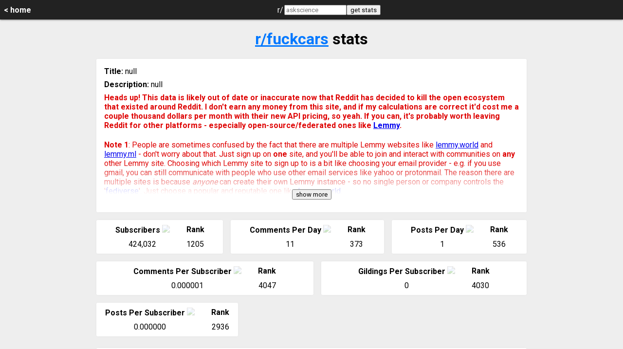

--- FILE ---
content_type: text/html; charset=utf-8
request_url: https://subredditstats.com/r/fuckCars
body_size: 37929
content:
<!DOCTYPE html>
<html lang="en">
  <head>
    <title>r/fuckCars Subreddit Stats (null)</title>
    <meta name="description" content="Statistics for every subreddit.">
    <link id="favicon" rel="icon" href="https://cdn.glitch.com/fbac641f-6fea-4ff8-9eff-4e410c633bc4%2Fstatistics.png?1538299927396" type="image/png">
    <meta charset="utf-8">
    <meta http-equiv="X-UA-Compatible" content="IE=edge">
    <meta name="google-site-verification" content="uAkmCIX2oCvw-lwdKpKf3b-mmsN_0mOnS5ylW1K606k" />
    <meta name="viewport" content="width=device-width, initial-scale=1">
<!--     <script>if(window.location.origin.includes("gli")) window.location.href = "https://subredditstats.com"+window.location.pathname;</script> -->
    <link href="https://fonts.googleapis.com/css?family=Roboto:300,400,700" rel="stylesheet">
    <link rel="canonical" href="https://subredditstats.com" />
    <script>if(location.hostname.endsWith(".glitch.me")) { location.href = "https://subredditstats.com"; }</script>
  </head>
  <body>
      
    <style>
      html, body {
        box-sizing: border-box;
        font-family: 'Roboto', san-serif;
        background-color: rgb(238, 238, 238);
        margin:0;
        padding:0;
      }
      *, *:before, *:after {
        box-sizing: inherit;
        font-family: inherit;
      }
      
      .block {
        border-radius: 3px;
        background: white;
        box-shadow: rgba(0, 0, 0, 0.04) 0px 0px 4px 0px; 
      }

      .subreddit-list-ctn > * {
        display:flex;
        flex-wrap:wrap;
        justify-content:center;
      }
      .subreddit-list table {
        border-collapse: collapse; 
      }
      .subreddit-list td {
        border-top: 1px solid rgb(222, 226, 230); 
        text-overflow: ellipsis;
        white-space: nowrap;
        overflow: hidden;
      }
      .subreddit-list td, .subreddit-list th {
        padding: 12px 10px;
      }
      .subreddit-list tr td:first-child, .subreddit-list tr th:first-child {
        /*padding-left: 20px;*/
        text-align:center;
      }
      .subreddit-list tr {
        background:white; 
      }
      .subreddit-list tbody {
        display: block;
        height: 60vh;
        overflow-y: auto; 
      }
      .subreddit-list thead {
        display:block;
      }
      .subreddit-list thead th {
        display: inline-block; 
      }
      .subreddit-list tbody tr:nth-of-type(2n+1) {
        background-color: rgb(245, 245, 245);
      }
      .subreddit-list {
        border-radius:3px;
        background:white;
        box-shadow: rgba(0, 0, 0, 0.04) 0px 0px 4px 0px;
        width:max-content;
        margin:1rem;
      }
      @media only screen and (max-width: 600px) {
        .subreddit-list {
          margin:1rem auto;
          width:100%;
          max-width:max-content;
          font-size:0.9rem;
        }
      }
      .subreddit-list h2 {
        font-weight: 300;
        margin:0;
      }
      .subreddit-list .header-area {
        margin:1rem 0;
        padding: 0 1rem;
        text-align:center;
      }
      .subreddit-list .header-area .header-info-icon, .subreddit-list .header-area .header-link-icon {
        height: 1.3rem;
        opacity: 0.2;
        cursor:pointer; 
        vertical-align: middle;
      }
      .subreddit-list .header-area .header-info-icon:hover, .subreddit-list .header-area .header-link-icon:hover {
        opacity: 1;
      }
      .subreddit-list a {
        text-decoration: none;
        color: #018cd2;
      }
      .subreddit-list .nsfw-subreddit a {
        color: #e91e63;
      }
      
      .subreddit-list .list-option-select {

      }
      .subreddit-list img.stats-icon {
        height:1rem;
        opacity:0.35;
        cursor:pointer;
        vertical-align: text-top;
      }
      .subreddit-list img.stats-icon:hover {
        opacity:1;
      }
      .subreddit-list .footer-area {
        display: flex;
      }
      .subreddit-list .footer-area > * {
        flex-grow:1;
        padding: 0.3rem 0.1rem;
      }
      
      .stat-blocks .block {
        flex-grow:1; 
      }
      
      .stat-blocks::after {
        content: '';
        flex-grow: 1000000000;
      }
      
      .stats-top-list .the-list .list-item {
        margin: 0.3rem;
        background: #e8e8e88c;
        padding: 0.3rem 0.4rem;
        border-radius: 3px; 
      }
      .stats-list-info-icon {
        height: 1.1rem;
        opacity: 0.3;
        cursor:pointer;
      }
      .stats-list-info-icon:hover {
        opacity:1;
      }
      .stats-block-info-icon {
        height: 1.1rem;
        opacity: 0.3;
        cursor:pointer;
      }
      .stats-block-info-icon:hover {
        opacity:1;
      }
      .subreddit-stats-ctn .top-lists-ctn a {
        text-decoration: none;
        color: #018cd2;  
      }
      .chart-title {
        margin-bottom: 0.5rem;
        text-align: center; 
      }
      
      .plotly .modebar {
        right: unset !important;
        left: 2px !important; 
      }
    </style>


    <!-- CSS Spinner -->
    <style>
      .lds-ring { display: inline-block; position: relative; width: 64px; height: 64px; }
      .lds-ring div { box-sizing: border-box; display: block; position: absolute; width: 51px; height: 51px; margin: 6px; border: 6px solid #444; border-radius: 50%; animation: lds-ring 1.2s cubic-bezier(0.5, 0, 0.5, 1) infinite; border-color: #444 transparent transparent transparent; }
      .lds-ring div:nth-child(1) { animation-delay: -0.45s; }
      .lds-ring div:nth-child(2) { animation-delay: -0.3s; }
      .lds-ring div:nth-child(3) { animation-delay: -0.15s; }
      @keyframes lds-ring { 0% { transform: rotate(0deg); } 100% { transform: rotate(360deg); } }            
    </style>

    
    <div id="loadingScreen" style="position:fixed; top:0; left:0; right:0; bottom:0; z-index:100; background:white; display:flex;">
      <div style="margin:auto;"><div class="lds-ring"><div></div><div></div><div></div><div></div></div></div> 
    </div>
    <style>body { overflow: hidden; }</style>
    
    <style>#header-bar { display:none; background:#222; }</style>
    <style>
  #header-bar a:visited, #header-bar a:active {
    color:white; 
  }
</style>
<div id="header-bar" style="height: 2.5rem;color:white;display:flex; box-shadow: rgba(0, 0, 0, 0.8) 0px 0px 4px 0px;">
  <a class="home-button" style="text-decoration:none; display: inline-block; margin: auto 0.5rem; font-weight: bold; cursor: pointer; color:white;" href="/">&lt; home</a>
  <div style="display:flex;margin: auto;">
    <span style="margin-right: 0.1rem; display: flex; align-items: center;">r/</span>
    <input placeholder="likeus" style="width: 8rem;" onkeypress="if(event.which==13) { let v=this.value; if(v) window.location.href='/r/'+v; }">
    <button style="cursor:pointer;" onclick="let v=this.previousElementSibling.value; if(v) window.location.href='/r/'+v;">get stats</button>
  </div>
</div>
<script>
  if(location.pathname === "/") document.querySelector("#header-bar .home-button").style.display = "none";
  let subs = ["likeus", "happycowgifs", "changemyview", "programming", "todayilearned", "science", "IAmA", "explainlikeimfive", "Showerthoughts", "TwoXChromosomes", "personalfinance", "AskHistorians", "askscience", "atheism", "vegan", "asktransgender", "GetMotivated", "AnimalsBeingBros", "aww", "dataisbeautiful", "LifeProTips", "AskReddit"];
  setInterval(() => document.querySelector("#header-bar input").placeholder = subs[Math.floor(Math.random()*subs.length)], 2000);
</script>
    <script>
      // window.addEventListener("popstate", function(e) {
      //   if(window.location.pathname === "/") {
      //     goHome()
      //   } else {
      //     loadingScreen.style.display = "flex";
      //     let subredditName = window.location.pathname.slice(3);
      //     if(subredditName.endsWith("/")) subredditName = subredditName.slice(0, -1);
      //     loadStats(subredditName); 
      //   }
      // });
      // function goHome() {
      //   window.history.pushState({}, null, '/');
      //   document.querySelector('.subreddit-info-ctn').style.display='none';
      //   document.querySelector("#header-bar").style.display = 'none';
      //   document.querySelector('h1').innerHTML = 'Subreddit Stats';
      //   document.querySelector('title').innerHTML = 'Subreddit Stats';
      // }
    </script>

    <h1 style="text-align:center;">Subreddit Stats</h1>
    
    <p id="homePageIntro" style=" display: block; margin: 0 auto; width: 95%; max-width: 600px; padding: 1rem; border-radius: 3px; background: white; box-shadow: rgba(0, 0, 0, 0.04) 0px 0px 4px 0px; text-align: justify;">Here you'll find a bunch of different subreddit ranking lists. You can click a subreddit name to see stats (graphs, etc.) for that subreddit. Click on the link icon next to the subreddit's name to go directly to the subreddit. You might also like to check out some <a href="/network/related-subreddits-by-keywords" target="_blank">network visualisations</a> of subreddit relationships, or <a href="/subreddit-user-overlaps" target="_blank">analyse user/commenter overlaps</a> between subreddits, or <a href="https://subredditstats.com/keyword-trends" target="_blank">track keyword frequencies over time</a> in reddit comments. <b style="color:red;">Caution</b>: Please do not rely on the accuracy of this site's data for anything serious/important - the data collector is not robust, and so the numbers should only be used as a general guide.</p>
    
    <div class="subreddit-info-ctn" style="display:none; margin: 0 auto; width: 900px; max-width: 95%;">
      
      <div class="subreddit-meta-info">
        <div class="content block" style="background:white; margin:0.5rem; padding:1rem;">
          <p class="title" style="margin:0;"></p>
          <p class="description" style="margin: 0; margin-top: 0.5rem;"></p>
          <p class="quarantined" style="margin: 0;margin-top: 0.5rem;color: #f59e00;font-weight: bold; display:none;">This subreddit is quarantined. Data collection may not work properly (<a href="https://www.reddit.com/r/redditdev/comments/3fx3gt/quarantined_content_will_be_unavailable_through/" target="_blank">please direct complaints to reddit admins</a>).</p>
          <script>
            if(location.pathname.startsWith("/r/")) {
              (async function() {
                let isQuarantined = await fetch(`https://www.reddit.com/r/${location.pathname.split("/").pop()}.json`).then(r => r.json()).then(j => j.reason == "quarantined");
                if(isQuarantined) document.querySelector(".subreddit-meta-info .quarantined").style.display = "";
              })();
            }
          </script>
          <div id="noticeCtnEl" style="max-height: 30vh;overflow: hidden;position: relative;">
            <h4 style="color:#de0000; margin-top:0.5rem;">Heads up! This data is likely out of date or inaccurate now that Reddit has decided to kill the open ecosystem that existed around Reddit. I don't earn any money from this site, and if my calculations are correct it'd cost me a couple thousand dollars per month with their new API pricing, so yeah. If you can, it's probably worth leaving Reddit for other platforms - especially open-source/federated ones like <a href="https://lemmy.world" target="_blank">Lemmy</a>.</h4>
            <p style="color:#de0000;"><b>Note 1</b>: People are sometimes confused by the fact that there are multiple Lemmy websites like <a href="https://lemmy.world" target="_blank">lemmy.world</a> and <a href="https://lemmy.ml" target="_blank">lemmy.ml</a> - don't worry about that. Just sign up on <b>one</b> site, and you'll be able to join and interact with communities on <b>any</b> other Lemmy site. Choosing which Lemmy site to sign up to is a bit like choosing your email provider - e.g. if you use gmail, you can still communicate with people who use other email services like yahoo or protonmail. The reason there are multiple sites is because <i>anyone</i> can create their own Lemmy instance - so no single person or company controls the '<a href="https://en.wikipedia.org/wiki/Fediverse" target="_blank">fediverse</a>'. Just choose a popular and reputable one like <a href="https://lemmy.world" target="_blank">lemmy.world</a>.</p>
            <p style="color:#de0000;"><b>Note 2</b>: You can use <a href="https://lemmyverse.net/communities" target="_blank">lemmyverse.net</a> to help you find communities across the whole fediverse. If you've signed up to lemmy.world, then you can visit 'local' communities like <a href="https://lemmy.world/c/memes" target="_blank">lemmy.world/c/memes</a> - and if you want to subscribe to or interact with a community on a <i>different site</i>, then just add @SiteName to the end of the community URL. For example, if you're signed up to lemmy.world, but you prefer the lemmy.ml memes community, then you can visit <a href="https://lemmy.world/c/memes@lemmy.ml" target="_blank">lemmy.world/c/memes<b>@lemmy.ml</b></a> to subscribe to and interact with the lemmy.ml memes community.</p>
            <p style="color:#de0000;"><b>Note 3</b>: Lemmy is based on the same technology as <a href="https://mastodon.social/explore" target="_blank">Mastodon</a>. Both services "speak the same language" (that language is called 'ActivityPub'), so you can view and interact with Mastodon content from Lemmy, and vice versa. They're both part of the '<a href="https://en.wikipedia.org/wiki/Fediverse" target="_blank">fediverse</a>', but Lemmy provides a Reddit-like experience, whereas Mastodon is more like Twitter.</p>
            <p style="color:#de0000;"><b>Note 4</b>: It's worth mentioning that Lemmy is young - the Lemmy <a href="https://github.com/LemmyNet/lemmy" target="_blank">devs</a> are working hard to quickly improve the software, and server admins have been constantly moving to larger machines to support the influx of new users, so please be patient with bugs and issues. Also, the only way to grow Lemmy is for people like you to spend time on the site daily, interact, create new communities, etc. - please <a href="https://lemmy.world/signup" target="_blank">join us</a> on this new adventure :)</p>
            <div id="noticeFadeEl" style="pointer-events:none; width: 100%;height:100%;position:absolute;left:0;top:0;background:linear-gradient(transparent 150px, white);"></div>
          </div>
          <button onclick="noticeFadeEl.style.background='transparent'; noticeCtnEl.style.maxHeight=''; this.remove();" style="margin: 0 auto; display: block; top: -10px; position: relative;">show more</button>
          
        </div>
      </div>

      <div class="subreddit-stats-ctn">
        <div class="header">
          <div class="stat-blocks" style="display:flex; flex-wrap:wrap;"></div>
        </div>
        
        <div id="topPostsList" class="block" style="padding: 1rem; margin: 0.5rem;"><div>
            <b>Top Submissions</b>
            &nbsp;
            ( <select id="topPostsTimePeriodEl" onchange="updateTopPosts(this.value)">
                <option value="all">all</option>
                <option value="year" selected>year</option>
                <option value="month">month</option>
                <option value="week">week</option>
                <option value="day">day</option>
                <option value="hour">hour</option>
            </select> )
          </div>
          <div class="list" style="margin-top: 0.7rem;"></div>
        </div>
        <script>
        async function updateTopPosts(timePeriod) {
          let submissions = await fetch(`https://www.reddit.com/r/${location.pathname.split("/").pop()}/top.json?t=${timePeriod}`).then(r => r.json()).then(j => j.data.children.map(c => c.data));
          if(submissions.length === 0 && timePeriod !== "all") {
            topPostsTimePeriodEl.value = "all";
            updateTopPosts("all");
            return; 
          }
          document.querySelector("#topPostsList .list").innerHTML = `<table style="table-layout:fixed; width:100%;"><tbody>`+submissions.map((s,i) => `<tr style="${i > 4 ? "display:none;" : ""}"><td style="width:7%; text-align:center;">${s.score > 999 ? (s.score/1000).toFixed(1)+"k" : s.score}</td> <td><a href="https://www.reddit.com${s.permalink}" style="text-decoration:none;" target="_blank" rel="nofollow noopener noreferrer">💬</a></td> <td style="width:68%; overflow: hidden; text-overflow: ellipsis; white-space: nowrap;" title="${s.title.replace(/&/g, "&amp;").replace(/"/g, '&#34;').replace(/</g, "&lt;").replace(/>/g, "&gt;")}"><a href="${s.url}" target="_blank">${s.title}</a></td> <td style="width:20%;overflow: hidden; text-overflow: ellipsis; white-space: nowrap;"><a href="https://www.reddit.com/u/${s.author}" target="_blank" style="color:grey; opacity:0.9;">/u/${s.author}</td></tr>`).join("")+`</tbody></table><div style="text-align:center;"><button onclick="[...document.querySelectorAll('#topPostsList .list tr')].forEach(el => el.style.display=''); this.parentNode.remove();">show more</button></div>`;
        }
        if(location.pathname.includes("/r/")) updateTopPosts(topPostsTimePeriodEl.value).catch(e => document.querySelector("#topPostsList").style.display="none");
        </script>

        <div class="chart block" style="padding: 1rem; margin: 0.5rem; height: 40vh; position:relative; display: flex; flex-direction: column; margin-top: 1rem;">
          <div class="chart-title">Subscribers</div>
          <div id="subscribers-chart-ctn" style="flex-grow:1;"></div>
          <button style="position:absolute; bottom:0; right:0;" onclick="addMoreSubredditsToChart(prompt('Enter a comma-separated list of subreddit names:'), 'subscribers-chart-ctn', 'subscriberCountTimeSeries')">compare</button>
        </div>
        
        <div class="chart block" style="padding: 1rem; margin: 0.5rem; height: 40vh; position:relative; display: flex; flex-direction: column; margin-top: 1rem;">
          <div class="chart-title">Subscriber Rank (Lower is Better)</div>
          <div id="subscribers-rank-chart-ctn" style="flex-grow:1;"></div>
          <button style="position:absolute; bottom:0; right:0;" onclick="addMoreSubredditsToChart(prompt('Enter a comma-separated list of subreddit names:'), 'subscribers-rank-chart-ctn', 'subscriberCountRankTimeSeries')">compare</button>
        </div>

        <div class="chart block" style="padding: 1rem; margin: 0.5rem; height: 40vh; position:relative; display: flex; flex-direction: column; margin-top: 1rem;">
          <div class="chart-title">Comments Per Day</div>
          <div id="comments-chart-ctn" style="flex-grow:1;"></div>
          <button style="position:absolute; bottom:0; right:0;" onclick="addMoreSubredditsToChart(prompt('Enter a comma-separated list of subreddit names:'), 'comments-chart-ctn', 'commentsPerHourTimeSeries')">compare</button>
        </div>
        
        <div class="chart block" style="padding: 1rem; margin: 0.5rem; height: 40vh; position:relative; display: flex; flex-direction: column; margin-top: 1rem;">
          <div class="chart-title">Comments/Day Rank (Lower is Better)</div>
          <div id="comment-frequency-rank-chart-ctn" style="flex-grow:1;"></div>
          <button style="position:absolute; bottom:0; right:0;" onclick="addMoreSubredditsToChart(prompt('Enter a comma-separated list of subreddit names:'), 'comment-frequency-rank-chart-ctn', 'commentsPerHourRankTimeSeries')">compare</button>
        </div>

        <div class="chart block" style="padding: 1rem; margin: 0.5rem; height: 40vh; position:relative; display: flex; flex-direction: column; margin-top: 1rem;">
          <div class="chart-title">Posts Per Day</div>
          <div id="posts-chart-ctn" style="width:100%; height:100%;"></div>
          <button style="position:absolute; bottom:0; right:0;" onclick="addMoreSubredditsToChart(prompt('Enter a comma-separated list of subreddit names:'), 'posts-chart-ctn', 'postsPerHourTimeSeries')">compare</button>
        </div>
        

        <div class="footer" style="margin: 0.5rem; margin-top: 1rem;">
          <div class="top-lists-ctn"></div>
        </div>

      </div>
      
    </div>
    
    <script>
      async function addMoreSubredditsToChart(subredditsString, chartCtnId, dataType) {
        let subredditNames = subredditsString.split(",").map(s => s.trim().replace(/^\/?r\//, "").trim());
        for(let subredditName of subredditNames) {
          let data = await fetch(`/api/subreddit?name=${subredditName}&project=${dataType}`).then(r => r.json()).catch(e => false);
          if(!data) { alert(`Couldn't find a subreddit called ${subredditName} :S${subredditNames.length > 1 ? " Gonna skip that one." : ""}`); continue; }
          let timeSeries = data[dataType];
          if(dataType === "commentsPerHourTimeSeries") timeSeries = timeSeries.map(d => ({utcDay:d.utcDay, count:d.commentsPerHour*24}));
          if(dataType === "postsPerHourTimeSeries") timeSeries = timeSeries.map(d => ({utcDay:d.utcDay, count:d.postsPerHour*24}));
          if(dataType === "subscriberCountRankTimeSeries") timeSeries = timeSeries.map(d => ({utcDay:d.utcDay, count:d.rank}));
          if(dataType === "commentsPerHourRankTimeSeries") timeSeries = timeSeries.map(d => ({utcDay:d.utcDay, count:d.rank}));
          let {x, y} = utcDayTimeSeriesCountsToXYTrace(timeSeries);
          Plotly.addTraces(chartCtnId, {x, y, name:subredditName});
        }
      }
    </script>
    
    <div class="subreddit-list-ctn" style="padding:1rem;">
      <div class="loaded-lists"></div>
      <div class="unloaded-lists"></div>
    </div>
    
    <div style="margin: 0 auto; width: 95%; max-width: 400px; margin-top: 2rem; text-align: center;">
      <p>Found a bug, or got an idea for a stat/ranking that we don't have? Please leave <a href="https://s.surveyplanet.com/4zeurreq" target="_blank">feedback here</a>. Please note that I work on this only as a hobby, so I may not be able to implement feature requests and bug fixes in a timely manner. Apologies in advance!</p>
    </div>

    <template id="list-template">
      <div class="subreddit-list" data-show-nsfw="false" data-show-sfw="true" data-show-default-subreddits="true" data-end-of-list="false" data-request-in-progress="false">
        <div class="header-area">
          <h2><span class="list-title"></span> <img class="header-info-icon" src="https://cdn.glitch.com/fbac641f-6fea-4ff8-9eff-4e410c633bc4%2Finfo.png?1538299843485" data-tippy="Test"> <a class="header-link" href="#"><img class="header-link-icon" src="https://cdn.glitch.com/fbac641f-6fea-4ff8-9eff-4e410c633bc4%2Ficons8-link-52.png?1539091055335"></a></h2>
        </div>
        <div class="load-data-button-area" style="display:flex; margin-bottom: 1rem;">
          <button class="load-data-button" style="margin:auto;" onclick="doSubredditListLoad(this); this.closest('.subreddit-list').scrollIntoView();">Load Data</button>
        </div>
        <div class="list-area" style="display:none">
          <div class="list-wrapper">
            <table class="block-table">
              <thead>
                <tr style="white-space: nowrap;"></tr>
              </thead>
              <tbody>
              </tbody>
            </table>
          </div>
        </div>
        <div class="footer-area" style="display:none">
          <button onclick="this.disabled=true; loadMoreClickHandler(this.closest('.subreddit-list')).then(r => this.disabled=false)">load more</button>
          <select class="list-option-select nsfw-selection" onchange="d=this.closest('.subreddit-list').dataset; d.showNsfw=['nsfw','both'].includes(this.value); d.showSfw=['sfw','both'].includes(this.value); this.closest('.subreddit-list').querySelectorAll('.list-area .subreddit-list-item').forEach(el => el.remove()); loadNextListBatch(this.closest('.subreddit-list'));">
            <option value="sfw">sfw only</option>
            <option value="nsfw">nsfw only</option>
            <option value="both">sfw + nsfw</option>
          </select>
          <select class="list-option-select default-selection" onchange="this.closest('.subreddit-list').dataset.showDefaultSubreddits=this.value; updateListDisplay(this.closest('.subreddit-list'));">
            <option value="true">show default subs</option>
            <option value="false">hide default subs</option>
          </select>
        </div>
      </div>
    </template>

    <template id="list-item-template">
      <tr class="subreddit-list-item"></tr>
    </template>
    
<!--     <template id="stat-block-template">
      <div class="block" style="display:flex; flex-direction:row; text-align:center; margin: 0.5rem;">
        <div class="value-ctn" style="display:flex; flex-direction:column; flex-grow: 1;">
          <div style="padding: 0.5rem 1rem; padding-bottom:0; font-weight:bold;" class="property-name">Property</div>
          <div style="padding: 0.5rem 1rem;" class="property-value">2,356,342</div>
        </div>
        <div class="rank-ctn" style="display:flex; flex-direction:column; flex-grow: 1;">
          <div style="padding: 0.5rem 1rem; padding-bottom:0; font-weight:bold;">Rank</div>
          <div style="padding: 0.5rem 1rem;" class="rank-value">45</div>
        </div>
      </div>
    </template> -->
    
    <template id="stat-block-template">
      <div class="block" style="display:flex; flex-direction:row; text-align:center; margin: 0.5rem;">
        <table style="margin: 0 auto;">
          <tr>
            <td class="property-name" style="padding: 0.5rem 1rem; padding-bottom:0; font-weight:bold;"></td>
            <td class="rank-name" style="padding: 0.5rem 1rem; padding-bottom:0; font-weight:bold;">Rank</td>
          </tr>
          <tr>
            <td class="property-value" style="padding: 0.5rem 1rem;"></td>
            <td class="rank-value" style="padding: 0.5rem 1rem;"></td>
          </tr>
        </table>
      </div>
    </template>
    
    <template id="stats-top-list-template">
      <div class="stats-top-list block" style="padding:1rem; margin-top: 1rem;">
        <h3 class="list-title" style="margin:0; margin-bottom: 0.5rem; margin-left: 0.5rem;"><span class="list-title-text"></span> <img class="stats-list-info-icon" src="https://cdn.glitch.com/fbac641f-6fea-4ff8-9eff-4e410c633bc4%2Finfo.png?1538299843485" data-tippy="Test"/></h3>
        <div class="the-list" style="display:flex; flex-wrap:wrap;"></div>
      </div>
    </template>
    
    
    <script id="embeddedSubredditData" type="text/not-js">{"name":"fuckcars","commentsPerHour":0.4583333333333333,"commentsPerHourRank":373,"commentsPerSubscriber":0.0000010808932659170376,"commentsPerSubscriberRanked":null,"creationTime":null,"description":null,"discoveryTime":1598198458004,"gildsPerSubscriber":0,"gildsPerSubscriberRanked":null,"harvestedOldRedditMetricsData":false,"isDefaultSubreddit":false,"lastCommentTime":1703014740457,"lastPostTime":1702906845739,"lastSubredditCommentBatchCheck":-1,"lastSubredditInfoUpdate":-1,"lastSubscriberCountCheck":1702907111559,"lastTopKeywordsUpdateTime":-1,"lowercaseName":"fuckcars","mentionsPerDay":null,"mentionsPerDayRank":536,"over18":null,"postsPerHour":0.041666666666666664,"postsPerHourRank":536,"postsPerSubscriber":9.826302417427615e-8,"postsPerSubscriberRanked":null,"quarantined":null,"relatedSubreddits":null,"relatedSubredditsByUsers":null,"subredditId":"t5_3cs2l","subscriberCount":424032,"subscriberCountRank":1205,"subscriberDiffs":{"day":0,"dayRank":5985,"week":0,"weekRank":5985,"month":0,"monthRank":5985,"year":0,"yearRank":5985},"subscriberRatios":{"day":1,"dayRank":4676,"week":1,"weekRank":4676,"month":1,"monthRank":4676,"year":1,"yearRank":4676},"title":null,"topCommentersByFrequency":null,"topCommentersByScoreSum":null,"topKeywords":null,"topLinkedDomains":null,"topPostersByFrequency":null,"topPostersByScoreSum":null,"topPostsCommentsSum":null,"topPostsCommentsSumRank":2533,"topPostsGildedSum":null,"topPostsGildedSumRank":6612,"topPostsScoreSum":null,"topPostsScoreSumRank":2533,"commentsPerSubscriberRank":4047,"gildsPerSubscriberRank":4030,"postsPerSubscriberRank":2936,"subscriberCountTimeSeries":[{"utcDay":18188,"count":8},{"utcDay":18292,"count":13},{"utcDay":18380,"count":15},{"utcDay":18398,"count":16},{"utcDay":18413,"count":18},{"utcDay":18465,"count":19},{"utcDay":18485,"count":20},{"utcDay":18493,"count":20},{"utcDay":18497,"count":20},{"utcDay":18504,"count":20},{"utcDay":18555,"count":21},{"utcDay":18624,"count":23},{"utcDay":18632,"count":24},{"utcDay":18635,"count":26},{"utcDay":18670,"count":29},{"utcDay":18690,"count":31},{"utcDay":18718,"count":32},{"utcDay":18719,"count":32},{"utcDay":18722,"count":32},{"utcDay":18723,"count":32},{"utcDay":18725,"count":97},{"utcDay":18726,"count":121},{"utcDay":18728,"count":136},{"utcDay":18729,"count":143},{"utcDay":18730,"count":150},{"utcDay":18731,"count":183},{"utcDay":18733,"count":287},{"utcDay":18734,"count":294},{"utcDay":18735,"count":307},{"utcDay":18737,"count":308},{"utcDay":18738,"count":361},{"utcDay":18739,"count":569},{"utcDay":18741,"count":607},{"utcDay":18742,"count":606},{"utcDay":18743,"count":607},{"utcDay":18744,"count":608},{"utcDay":18745,"count":610},{"utcDay":18746,"count":674},{"utcDay":18747,"count":1101},{"utcDay":18748,"count":1105},{"utcDay":18749,"count":1127},{"utcDay":18750,"count":1137},{"utcDay":18752,"count":1148},{"utcDay":18753,"count":1190},{"utcDay":18754,"count":1208},{"utcDay":18755,"count":1222},{"utcDay":18756,"count":1225},{"utcDay":18757,"count":1540},{"utcDay":18758,"count":1625},{"utcDay":18759,"count":1663},{"utcDay":18760,"count":1684},{"utcDay":18761,"count":1694},{"utcDay":18762,"count":1702},{"utcDay":18763,"count":1831},{"utcDay":18764,"count":1981},{"utcDay":18766,"count":2150},{"utcDay":18767,"count":2254},{"utcDay":18768,"count":2417},{"utcDay":18769,"count":2431},{"utcDay":18770,"count":2447},{"utcDay":18771,"count":2456},{"utcDay":18772,"count":2462},{"utcDay":18773,"count":2518},{"utcDay":18774,"count":2533},{"utcDay":18775,"count":2554},{"utcDay":18776,"count":2573},{"utcDay":18777,"count":2580},{"utcDay":18778,"count":2586},{"utcDay":18779,"count":2696},{"utcDay":18780,"count":2764},{"utcDay":18781,"count":2943},{"utcDay":18782,"count":2990},{"utcDay":18783,"count":3019},{"utcDay":18784,"count":3036},{"utcDay":18785,"count":3057},{"utcDay":18786,"count":3149},{"utcDay":18787,"count":3252},{"utcDay":18788,"count":3317},{"utcDay":18789,"count":3333},{"utcDay":18790,"count":3345},{"utcDay":18791,"count":3354},{"utcDay":18792,"count":3368},{"utcDay":18793,"count":3379},{"utcDay":18794,"count":3407},{"utcDay":18795,"count":3425},{"utcDay":18796,"count":3582},{"utcDay":18797,"count":3612},{"utcDay":18798,"count":3700},{"utcDay":18799,"count":3717},{"utcDay":18800,"count":3730},{"utcDay":18801,"count":3736},{"utcDay":18802,"count":3777},{"utcDay":18803,"count":3815},{"utcDay":18804,"count":3928},{"utcDay":18805,"count":4296},{"utcDay":18806,"count":4717},{"utcDay":18807,"count":4824},{"utcDay":18808,"count":5431},{"utcDay":18809,"count":5491},{"utcDay":18810,"count":5688},{"utcDay":18811,"count":5794},{"utcDay":18812,"count":5830},{"utcDay":18813,"count":5977},{"utcDay":18814,"count":6315},{"utcDay":18815,"count":6458},{"utcDay":18816,"count":6546},{"utcDay":18817,"count":6665},{"utcDay":18818,"count":6720},{"utcDay":18819,"count":6783},{"utcDay":18820,"count":6876},{"utcDay":18821,"count":7008},{"utcDay":18822,"count":7153},{"utcDay":18823,"count":7214},{"utcDay":18824,"count":7336},{"utcDay":18825,"count":7406},{"utcDay":18826,"count":7462},{"utcDay":18827,"count":7522},{"utcDay":18828,"count":7567},{"utcDay":18829,"count":7694},{"utcDay":18830,"count":7811},{"utcDay":18831,"count":7898},{"utcDay":18832,"count":8086},{"utcDay":18833,"count":8318},{"utcDay":18834,"count":8445},{"utcDay":18835,"count":8509},{"utcDay":18836,"count":8791},{"utcDay":18837,"count":9012},{"utcDay":18838,"count":9141},{"utcDay":18839,"count":9278},{"utcDay":18840,"count":9384},{"utcDay":18841,"count":9444},{"utcDay":18842,"count":9496},{"utcDay":18843,"count":9530},{"utcDay":18844,"count":9656},{"utcDay":18845,"count":9852},{"utcDay":18846,"count":9902},{"utcDay":18847,"count":9980},{"utcDay":18848,"count":10403},{"utcDay":18849,"count":10524},{"utcDay":18850,"count":10603},{"utcDay":18851,"count":10684},{"utcDay":18852,"count":10717},{"utcDay":18853,"count":10730},{"utcDay":18854,"count":10783},{"utcDay":18855,"count":10824},{"utcDay":18856,"count":10855},{"utcDay":18857,"count":10909},{"utcDay":18858,"count":10948},{"utcDay":18859,"count":11019},{"utcDay":18860,"count":11170},{"utcDay":18861,"count":11474},{"utcDay":18862,"count":11647},{"utcDay":18863,"count":11770},{"utcDay":18864,"count":11996},{"utcDay":18865,"count":12111},{"utcDay":18866,"count":12249},{"utcDay":18867,"count":12359},{"utcDay":18868,"count":12623},{"utcDay":18869,"count":13056},{"utcDay":18870,"count":13326},{"utcDay":18871,"count":13797},{"utcDay":18872,"count":14032},{"utcDay":18873,"count":14194},{"utcDay":18874,"count":14254},{"utcDay":18875,"count":14339},{"utcDay":18876,"count":14545},{"utcDay":18877,"count":14642},{"utcDay":18878,"count":14830},{"utcDay":18879,"count":15348},{"utcDay":18880,"count":15764},{"utcDay":18881,"count":15847},{"utcDay":18882,"count":16058},{"utcDay":18883,"count":16424},{"utcDay":18884,"count":16559},{"utcDay":18885,"count":16777},{"utcDay":18886,"count":17054},{"utcDay":18887,"count":17455},{"utcDay":18888,"count":17675},{"utcDay":18889,"count":17768},{"utcDay":18890,"count":17862},{"utcDay":18891,"count":18118},{"utcDay":18892,"count":18743},{"utcDay":18893,"count":20186},{"utcDay":18894,"count":20493},{"utcDay":18895,"count":20654},{"utcDay":18896,"count":20850},{"utcDay":18897,"count":21052},{"utcDay":18898,"count":21177},{"utcDay":18899,"count":21280},{"utcDay":18900,"count":21426},{"utcDay":18901,"count":21783},{"utcDay":18902,"count":22064},{"utcDay":18903,"count":22391},{"utcDay":18904,"count":22597},{"utcDay":18905,"count":23060},{"utcDay":18906,"count":23507},{"utcDay":18907,"count":23685},{"utcDay":18908,"count":23849},{"utcDay":18909,"count":24078},{"utcDay":18910,"count":24196},{"utcDay":18911,"count":24403},{"utcDay":18912,"count":24891},{"utcDay":18913,"count":25060},{"utcDay":18914,"count":25158},{"utcDay":18915,"count":25319},{"utcDay":18916,"count":25470},{"utcDay":18917,"count":25647},{"utcDay":18918,"count":25866},{"utcDay":18919,"count":26118},{"utcDay":18920,"count":26446},{"utcDay":18921,"count":26647},{"utcDay":18922,"count":26898},{"utcDay":18923,"count":27632},{"utcDay":18924,"count":27923},{"utcDay":18925,"count":28200},{"utcDay":18926,"count":28393},{"utcDay":18927,"count":28686},{"utcDay":18928,"count":28828},{"utcDay":18929,"count":28992},{"utcDay":18930,"count":29143},{"utcDay":18931,"count":29264},{"utcDay":18932,"count":29740},{"utcDay":18933,"count":30131},{"utcDay":18934,"count":30650},{"utcDay":18935,"count":30791},{"utcDay":18936,"count":31033},{"utcDay":18937,"count":31317},{"utcDay":18938,"count":31652},{"utcDay":18939,"count":31933},{"utcDay":18940,"count":32284},{"utcDay":18941,"count":33087},{"utcDay":18942,"count":33494},{"utcDay":18943,"count":33584},{"utcDay":18944,"count":33666},{"utcDay":18945,"count":33883},{"utcDay":18946,"count":34015},{"utcDay":18947,"count":34211},{"utcDay":18948,"count":34283},{"utcDay":18949,"count":35001},{"utcDay":18950,"count":35315},{"utcDay":18951,"count":35634},{"utcDay":18952,"count":36367},{"utcDay":18953,"count":37100},{"utcDay":18954,"count":37485},{"utcDay":18955,"count":37827},{"utcDay":18956,"count":38507},{"utcDay":18957,"count":38878},{"utcDay":18958,"count":39282},{"utcDay":18959,"count":39473},{"utcDay":18960,"count":39838},{"utcDay":18961,"count":40189},{"utcDay":18962,"count":40528},{"utcDay":18963,"count":40698},{"utcDay":18964,"count":41104},{"utcDay":18965,"count":41465},{"utcDay":18966,"count":41839},{"utcDay":18967,"count":42105},{"utcDay":18968,"count":42359},{"utcDay":18969,"count":42776},{"utcDay":18970,"count":43211},{"utcDay":18971,"count":43591},{"utcDay":18972,"count":43714},{"utcDay":18973,"count":44322},{"utcDay":18974,"count":44878},{"utcDay":18975,"count":45726},{"utcDay":18976,"count":46613},{"utcDay":18977,"count":48521},{"utcDay":18978,"count":49539},{"utcDay":18979,"count":53624},{"utcDay":18980,"count":54502},{"utcDay":18981,"count":55174},{"utcDay":18982,"count":55473},{"utcDay":18983,"count":55832},{"utcDay":18984,"count":56128},{"utcDay":18985,"count":57615},{"utcDay":18986,"count":59519},{"utcDay":18987,"count":60393},{"utcDay":18988,"count":60792},{"utcDay":18989,"count":61414},{"utcDay":18990,"count":62294},{"utcDay":18991,"count":63040},{"utcDay":18992,"count":63688},{"utcDay":18993,"count":64080},{"utcDay":18994,"count":64596},{"utcDay":18995,"count":65031},{"utcDay":18996,"count":65300},{"utcDay":18997,"count":65968},{"utcDay":18998,"count":72692},{"utcDay":18999,"count":78418},{"utcDay":19019,"count":93432},{"utcDay":19020,"count":94640},{"utcDay":19021,"count":95249},{"utcDay":19022,"count":95847},{"utcDay":19023,"count":96280},{"utcDay":19024,"count":96803},{"utcDay":19025,"count":97770},{"utcDay":19026,"count":98256},{"utcDay":19027,"count":99165},{"utcDay":19028,"count":99693},{"utcDay":19030,"count":101038},{"utcDay":19031,"count":101817},{"utcDay":19032,"count":102164},{"utcDay":19033,"count":102530},{"utcDay":19053,"count":107077},{"utcDay":19054,"count":107370},{"utcDay":19055,"count":107766},{"utcDay":19056,"count":108238},{"utcDay":19057,"count":109291},{"utcDay":19058,"count":111306},{"utcDay":19059,"count":113113},{"utcDay":19060,"count":113793},{"utcDay":19061,"count":114081},{"utcDay":19062,"count":114745},{"utcDay":19063,"count":115720},{"utcDay":19064,"count":116454},{"utcDay":19065,"count":116893},{"utcDay":19066,"count":117196},{"utcDay":19067,"count":117496},{"utcDay":19068,"count":118505},{"utcDay":19069,"count":119095},{"utcDay":19070,"count":119748},{"utcDay":19071,"count":120458},{"utcDay":19072,"count":120795},{"utcDay":19073,"count":121649},{"utcDay":19074,"count":122568},{"utcDay":19075,"count":123119},{"utcDay":19076,"count":123545},{"utcDay":19077,"count":123864},{"utcDay":19078,"count":124387},{"utcDay":19079,"count":125693},{"utcDay":19080,"count":126451},{"utcDay":19081,"count":126986},{"utcDay":19082,"count":127541},{"utcDay":19083,"count":128899},{"utcDay":19084,"count":136579},{"utcDay":19085,"count":149343},{"utcDay":19086,"count":158030},{"utcDay":19087,"count":166191},{"utcDay":19088,"count":173179},{"utcDay":19089,"count":176689},{"utcDay":19090,"count":179250},{"utcDay":19091,"count":182914},{"utcDay":19092,"count":185691},{"utcDay":19093,"count":187602},{"utcDay":19094,"count":189149},{"utcDay":19095,"count":190453},{"utcDay":19096,"count":192119},{"utcDay":19097,"count":193701},{"utcDay":19098,"count":194491},{"utcDay":19099,"count":196247},{"utcDay":19100,"count":197682},{"utcDay":19101,"count":199237},{"utcDay":19102,"count":200092},{"utcDay":19103,"count":200757},{"utcDay":19105,"count":202024},{"utcDay":19106,"count":202783},{"utcDay":19107,"count":203613},{"utcDay":19108,"count":204690},{"utcDay":19109,"count":205520},{"utcDay":19110,"count":206083},{"utcDay":19111,"count":206707},{"utcDay":19112,"count":207743},{"utcDay":19113,"count":209055},{"utcDay":19114,"count":209913},{"utcDay":19115,"count":210997},{"utcDay":19116,"count":211627},{"utcDay":19117,"count":212294},{"utcDay":19118,"count":212814},{"utcDay":19119,"count":213416},{"utcDay":19120,"count":215985},{"utcDay":19121,"count":216993},{"utcDay":19122,"count":217951},{"utcDay":19123,"count":219315},{"utcDay":19124,"count":220922},{"utcDay":19125,"count":221808},{"utcDay":19126,"count":222808},{"utcDay":19127,"count":224059},{"utcDay":19128,"count":225233},{"utcDay":19129,"count":226809},{"utcDay":19130,"count":228532},{"utcDay":19131,"count":229367},{"utcDay":19132,"count":229982},{"utcDay":19133,"count":230694},{"utcDay":19134,"count":231482},{"utcDay":19135,"count":232391},{"utcDay":19136,"count":233589},{"utcDay":19137,"count":235873},{"utcDay":19138,"count":236547},{"utcDay":19139,"count":237779},{"utcDay":19140,"count":238563},{"utcDay":19141,"count":239565},{"utcDay":19142,"count":241237},{"utcDay":19143,"count":242521},{"utcDay":19144,"count":243191},{"utcDay":19145,"count":244047},{"utcDay":19146,"count":244773},{"utcDay":19147,"count":245789},{"utcDay":19148,"count":247098},{"utcDay":19149,"count":248324},{"utcDay":19150,"count":249335},{"utcDay":19151,"count":250279},{"utcDay":19152,"count":251762},{"utcDay":19153,"count":252671},{"utcDay":19154,"count":253650},{"utcDay":19155,"count":254451},{"utcDay":19156,"count":255201},{"utcDay":19157,"count":256041},{"utcDay":19158,"count":256750},{"utcDay":19159,"count":258217},{"utcDay":19160,"count":259920},{"utcDay":19161,"count":260812},{"utcDay":19162,"count":261858},{"utcDay":19163,"count":263133},{"utcDay":19164,"count":263900},{"utcDay":19165,"count":264823},{"utcDay":19166,"count":265764},{"utcDay":19167,"count":266392},{"utcDay":19168,"count":266917},{"utcDay":19169,"count":267493},{"utcDay":19170,"count":267970},{"utcDay":19171,"count":269417},{"utcDay":19172,"count":270389},{"utcDay":19173,"count":270956},{"utcDay":19174,"count":271344},{"utcDay":19175,"count":271741},{"utcDay":19176,"count":272145},{"utcDay":19177,"count":272915},{"utcDay":19178,"count":273787},{"utcDay":19179,"count":274528},{"utcDay":19180,"count":275437},{"utcDay":19181,"count":276298},{"utcDay":19182,"count":276810},{"utcDay":19183,"count":277252},{"utcDay":19184,"count":277609},{"utcDay":19185,"count":277925},{"utcDay":19186,"count":278359},{"utcDay":19187,"count":278781},{"utcDay":19188,"count":279701},{"utcDay":19189,"count":280521},{"utcDay":19190,"count":281564},{"utcDay":19191,"count":282485},{"utcDay":19192,"count":283295},{"utcDay":19193,"count":284612},{"utcDay":19194,"count":285893},{"utcDay":19195,"count":286781},{"utcDay":19196,"count":287515},{"utcDay":19197,"count":288135},{"utcDay":19198,"count":288665},{"utcDay":19199,"count":289735},{"utcDay":19200,"count":290232},{"utcDay":19201,"count":290683},{"utcDay":19202,"count":291289},{"utcDay":19203,"count":292384},{"utcDay":19204,"count":294079},{"utcDay":19205,"count":294969},{"utcDay":19206,"count":295646},{"utcDay":19207,"count":296258},{"utcDay":19208,"count":296811},{"utcDay":19209,"count":297270},{"utcDay":19210,"count":297718},{"utcDay":19211,"count":298235},{"utcDay":19212,"count":298809},{"utcDay":19213,"count":299501},{"utcDay":19214,"count":300470},{"utcDay":19215,"count":302837},{"utcDay":19216,"count":304655},{"utcDay":19217,"count":305439},{"utcDay":19218,"count":306502},{"utcDay":19219,"count":307155},{"utcDay":19220,"count":307910},{"utcDay":19221,"count":308699},{"utcDay":19222,"count":309421},{"utcDay":19223,"count":310602},{"utcDay":19224,"count":311480},{"utcDay":19225,"count":312095},{"utcDay":19226,"count":312966},{"utcDay":19227,"count":313760},{"utcDay":19228,"count":314646},{"utcDay":19229,"count":315377},{"utcDay":19230,"count":315950},{"utcDay":19231,"count":316590},{"utcDay":19232,"count":317705},{"utcDay":19233,"count":318762},{"utcDay":19234,"count":319655},{"utcDay":19235,"count":320446},{"utcDay":19236,"count":320769},{"utcDay":19237,"count":321449},{"utcDay":19238,"count":321811},{"utcDay":19239,"count":322194},{"utcDay":19240,"count":322572},{"utcDay":19241,"count":323077},{"utcDay":19242,"count":323509},{"utcDay":19243,"count":323885},{"utcDay":19244,"count":324167},{"utcDay":19245,"count":324625},{"utcDay":19246,"count":325433},{"utcDay":19247,"count":326010},{"utcDay":19248,"count":326359},{"utcDay":19249,"count":327014},{"utcDay":19250,"count":327620},{"utcDay":19251,"count":328191},{"utcDay":19252,"count":328644},{"utcDay":19253,"count":329417},{"utcDay":19254,"count":330075},{"utcDay":19255,"count":330610},{"utcDay":19256,"count":330962},{"utcDay":19257,"count":331329},{"utcDay":19258,"count":331685},{"utcDay":19259,"count":332535},{"utcDay":19260,"count":333440},{"utcDay":19261,"count":333678},{"utcDay":19262,"count":333843},{"utcDay":19263,"count":334214},{"utcDay":19264,"count":334428},{"utcDay":19265,"count":334730},{"utcDay":19266,"count":335054},{"utcDay":19267,"count":335412},{"utcDay":19268,"count":335752},{"utcDay":19269,"count":336851},{"utcDay":19270,"count":337450},{"utcDay":19271,"count":337741},{"utcDay":19272,"count":338156},{"utcDay":19273,"count":338780},{"utcDay":19274,"count":339336},{"utcDay":19275,"count":339633},{"utcDay":19276,"count":339773},{"utcDay":19277,"count":340116},{"utcDay":19278,"count":340547},{"utcDay":19279,"count":340778},{"utcDay":19280,"count":341091},{"utcDay":19281,"count":341323},{"utcDay":19282,"count":341592},{"utcDay":19283,"count":341990},{"utcDay":19284,"count":342307},{"utcDay":19285,"count":342596},{"utcDay":19286,"count":343111},{"utcDay":19287,"count":343248},{"utcDay":19288,"count":343533},{"utcDay":19289,"count":343990},{"utcDay":19290,"count":344549},{"utcDay":19291,"count":344877},{"utcDay":19292,"count":345110},{"utcDay":19293,"count":345303},{"utcDay":19294,"count":345474},{"utcDay":19295,"count":345666},{"utcDay":19296,"count":345943},{"utcDay":19297,"count":346594},{"utcDay":19298,"count":347156},{"utcDay":19299,"count":347406},{"utcDay":19300,"count":347681},{"utcDay":19301,"count":348000},{"utcDay":19302,"count":348273},{"utcDay":19303,"count":348668},{"utcDay":19304,"count":348958},{"utcDay":19305,"count":349157},{"utcDay":19306,"count":349315},{"utcDay":19307,"count":349485},{"utcDay":19308,"count":349870},{"utcDay":19309,"count":350108},{"utcDay":19310,"count":350374},{"utcDay":19311,"count":350683},{"utcDay":19312,"count":350877},{"utcDay":19313,"count":351106},{"utcDay":19314,"count":351247},{"utcDay":19315,"count":351531},{"utcDay":19316,"count":351816},{"utcDay":19317,"count":352005},{"utcDay":19318,"count":352170},{"utcDay":19319,"count":352254},{"utcDay":19320,"count":352596},{"utcDay":19321,"count":352942},{"utcDay":19322,"count":353182},{"utcDay":19323,"count":353454},{"utcDay":19324,"count":353901},{"utcDay":19325,"count":354258},{"utcDay":19326,"count":354328},{"utcDay":19327,"count":354387},{"utcDay":19328,"count":354453},{"utcDay":19329,"count":354475},{"utcDay":19330,"count":354666},{"utcDay":19331,"count":354979},{"utcDay":19332,"count":355159},{"utcDay":19333,"count":355333},{"utcDay":19334,"count":355729},{"utcDay":19335,"count":356023},{"utcDay":19336,"count":356277},{"utcDay":19337,"count":356599},{"utcDay":19338,"count":357048},{"utcDay":19339,"count":357442},{"utcDay":19340,"count":357787},{"utcDay":19341,"count":358296},{"utcDay":19342,"count":358554},{"utcDay":19343,"count":358897},{"utcDay":19344,"count":359415},{"utcDay":19345,"count":359810},{"utcDay":19346,"count":360059},{"utcDay":19347,"count":360291},{"utcDay":19348,"count":360612},{"utcDay":19349,"count":360793},{"utcDay":19350,"count":360995},{"utcDay":19351,"count":361132},{"utcDay":19352,"count":361365},{"utcDay":19353,"count":361770},{"utcDay":19354,"count":362846},{"utcDay":19355,"count":363322},{"utcDay":19356,"count":363684},{"utcDay":19357,"count":364104},{"utcDay":19358,"count":364368},{"utcDay":19359,"count":364646},{"utcDay":19360,"count":364908},{"utcDay":19361,"count":365082},{"utcDay":19362,"count":365384},{"utcDay":19363,"count":365557},{"utcDay":19364,"count":365834},{"utcDay":19365,"count":366341},{"utcDay":19366,"count":366987},{"utcDay":19367,"count":367325},{"utcDay":19368,"count":367486},{"utcDay":19369,"count":367821},{"utcDay":19370,"count":368210},{"utcDay":19371,"count":368917},{"utcDay":19372,"count":369562},{"utcDay":19381,"count":371824},{"utcDay":19382,"count":372052},{"utcDay":19383,"count":372314},{"utcDay":19384,"count":372492},{"utcDay":19385,"count":372628},{"utcDay":19386,"count":372845},{"utcDay":19387,"count":373155},{"utcDay":19388,"count":373348},{"utcDay":19389,"count":373443},{"utcDay":19390,"count":373695},{"utcDay":19391,"count":373937},{"utcDay":19392,"count":374462},{"utcDay":19393,"count":374869},{"utcDay":19394,"count":375063},{"utcDay":19395,"count":375267},{"utcDay":19396,"count":375374},{"utcDay":19397,"count":375552},{"utcDay":19398,"count":375900},{"utcDay":19399,"count":376215},{"utcDay":19400,"count":376491},{"utcDay":19401,"count":376777},{"utcDay":19402,"count":376927},{"utcDay":19403,"count":377036},{"utcDay":19404,"count":377387},{"utcDay":19405,"count":377647},{"utcDay":19406,"count":377952},{"utcDay":19407,"count":378228},{"utcDay":19408,"count":378532},{"utcDay":19409,"count":378803},{"utcDay":19410,"count":379106},{"utcDay":19411,"count":379412},{"utcDay":19412,"count":379641},{"utcDay":19413,"count":379793},{"utcDay":19414,"count":380058},{"utcDay":19415,"count":380485},{"utcDay":19416,"count":380592},{"utcDay":19417,"count":380734},{"utcDay":19418,"count":380832},{"utcDay":19419,"count":381281},{"utcDay":19420,"count":381580},{"utcDay":19421,"count":381696},{"utcDay":19422,"count":381832},{"utcDay":19423,"count":381990},{"utcDay":19424,"count":382065},{"utcDay":19425,"count":382282},{"utcDay":19426,"count":382579},{"utcDay":19427,"count":382791},{"utcDay":19428,"count":383040},{"utcDay":19429,"count":383152},{"utcDay":19430,"count":383372},{"utcDay":19431,"count":383517},{"utcDay":19432,"count":383661},{"utcDay":19433,"count":383752},{"utcDay":19434,"count":384005},{"utcDay":19435,"count":384264},{"utcDay":19436,"count":384457},{"utcDay":19437,"count":384509},{"utcDay":19438,"count":384798},{"utcDay":19439,"count":385231},{"utcDay":19440,"count":385547},{"utcDay":19441,"count":385802},{"utcDay":19442,"count":386013},{"utcDay":19443,"count":386306},{"utcDay":19444,"count":386357},{"utcDay":19445,"count":386720,"interpolated":true},{"utcDay":19446,"count":387083},{"utcDay":19447,"count":387313},{"utcDay":19448,"count":387619},{"utcDay":19449,"count":387848},{"utcDay":19450,"count":388103},{"utcDay":19451,"count":388316},{"utcDay":19452,"count":388458},{"utcDay":19453,"count":388566},{"utcDay":19454,"count":388858},{"utcDay":19455,"count":389343},{"utcDay":19456,"count":389825},{"utcDay":19457,"count":390102},{"utcDay":19458,"count":390165},{"utcDay":19459,"count":390341,"interpolated":true},{"utcDay":19460,"count":390516},{"utcDay":19461,"count":390706},{"utcDay":19462,"count":391145},{"utcDay":19463,"count":391643},{"utcDay":19464,"count":392179},{"utcDay":19465,"count":392234},{"utcDay":19466,"count":392416,"interpolated":true},{"utcDay":19467,"count":392598,"interpolated":true},{"utcDay":19468,"count":392780,"interpolated":true},{"utcDay":19469,"count":392962,"interpolated":true},{"utcDay":19470,"count":393143,"interpolated":true},{"utcDay":19471,"count":393325,"interpolated":true},{"utcDay":19472,"count":393507,"interpolated":true},{"utcDay":19473,"count":393689},{"utcDay":19474,"count":393997},{"utcDay":19475,"count":394288},{"utcDay":19476,"count":394551},{"utcDay":19477,"count":394751},{"utcDay":19478,"count":394985},{"utcDay":19479,"count":395298},{"utcDay":19480,"count":395428},{"utcDay":19481,"count":395706},{"utcDay":19482,"count":395874},{"utcDay":19483,"count":396088},{"utcDay":19484,"count":396396},{"utcDay":19485,"count":396652},{"utcDay":19486,"count":396696},{"utcDay":19487,"count":396972,"interpolated":true},{"utcDay":19488,"count":397247},{"utcDay":19489,"count":397547},{"utcDay":19490,"count":397723},{"utcDay":19491,"count":397963},{"utcDay":19492,"count":398286},{"utcDay":19493,"count":398487},{"utcDay":19494,"count":398680},{"utcDay":19495,"count":398905},{"utcDay":19496,"count":399182},{"utcDay":19497,"count":399393},{"utcDay":19498,"count":399662},{"utcDay":19499,"count":399934},{"utcDay":19500,"count":400021},{"utcDay":19501,"count":400240,"interpolated":true},{"utcDay":19502,"count":400458,"interpolated":true},{"utcDay":19503,"count":400677,"interpolated":true},{"utcDay":19504,"count":400896,"interpolated":true},{"utcDay":19505,"count":401114,"interpolated":true},{"utcDay":19506,"count":401333,"interpolated":true},{"utcDay":19507,"count":401552,"interpolated":true},{"utcDay":19508,"count":401770,"interpolated":true},{"utcDay":19509,"count":402019},{"utcDay":19510,"count":402153},{"utcDay":19511,"count":402379},{"utcDay":19512,"count":402589},{"utcDay":19513,"count":402758},{"utcDay":19514,"count":402790},{"utcDay":19515,"count":402950,"interpolated":true},{"utcDay":19516,"count":403157},{"utcDay":19517,"count":403306},{"utcDay":19518,"count":403863},{"utcDay":19519,"count":404131},{"utcDay":19601,"count":413989},{"utcDay":19602,"count":414092},{"utcDay":19603,"count":414248},{"utcDay":19604,"count":414323},{"utcDay":19605,"count":414400},{"utcDay":19606,"count":414461},{"utcDay":19607,"count":414534},{"utcDay":19608,"count":414536},{"utcDay":19609,"count":414546},{"utcDay":19610,"count":414476},{"utcDay":19611,"count":414541},{"utcDay":19612,"count":414535},{"utcDay":19613,"count":414587},{"utcDay":19614,"count":414691},{"utcDay":19615,"count":414778},{"utcDay":19616,"count":414766},{"utcDay":19617,"count":414836},{"utcDay":19618,"count":414968},{"utcDay":19619,"count":415034},{"utcDay":19620,"count":415059},{"utcDay":19621,"count":415115},{"utcDay":19622,"count":415223},{"utcDay":19623,"count":415298},{"utcDay":19624,"count":415384},{"utcDay":19625,"count":415465},{"utcDay":19626,"count":415595},{"utcDay":19627,"count":415624},{"utcDay":19628,"count":415706},{"utcDay":19629,"count":415763},{"utcDay":19630,"count":416158},{"utcDay":19631,"count":416433},{"utcDay":19632,"count":416463},{"utcDay":19633,"count":416606},{"utcDay":19634,"count":416617},{"utcDay":19635,"count":416707},{"utcDay":19636,"count":416776},{"utcDay":19637,"count":416939},{"utcDay":19638,"count":417165},{"utcDay":19639,"count":417374},{"utcDay":19640,"count":417421},{"utcDay":19641,"count":417479},{"utcDay":19642,"count":417534},{"utcDay":19643,"count":417585},{"utcDay":19644,"count":417667},{"utcDay":19645,"count":417791},{"utcDay":19646,"count":417962},{"utcDay":19647,"count":417971},{"utcDay":19648,"count":417978},{"utcDay":19649,"count":417984},{"utcDay":19650,"count":418047},{"utcDay":19651,"count":418019},{"utcDay":19652,"count":418103},{"utcDay":19653,"count":418189},{"utcDay":19654,"count":418303},{"utcDay":19655,"count":418328},{"utcDay":19656,"count":418419},{"utcDay":19657,"count":418546},{"utcDay":19658,"count":418659},{"utcDay":19659,"count":418793},{"utcDay":19660,"count":418913},{"utcDay":19661,"count":419039},{"utcDay":19662,"count":419102},{"utcDay":19663,"count":419173},{"utcDay":19664,"count":419258},{"utcDay":19665,"count":419321},{"utcDay":19666,"count":419350},{"utcDay":19667,"count":419404},{"utcDay":19668,"count":419525},{"utcDay":19669,"count":419569},{"utcDay":19670,"count":419795},{"utcDay":19671,"count":419874},{"utcDay":19672,"count":419923},{"utcDay":19673,"count":420048},{"utcDay":19674,"count":420137},{"utcDay":19675,"count":420114},{"utcDay":19676,"count":420175},{"utcDay":19677,"count":420447},{"utcDay":19678,"count":421130},{"utcDay":19679,"count":421352},{"utcDay":19680,"count":421409},{"utcDay":19681,"count":421518},{"utcDay":19682,"count":421613},{"utcDay":19683,"count":421698},{"utcDay":19684,"count":421750},{"utcDay":19685,"count":421819},{"utcDay":19686,"count":421882},{"utcDay":19687,"count":421961},{"utcDay":19688,"count":422006},{"utcDay":19689,"count":422057},{"utcDay":19690,"count":422177},{"utcDay":19691,"count":422243},{"utcDay":19692,"count":422306},{"utcDay":19693,"count":422384},{"utcDay":19694,"count":422491},{"utcDay":19695,"count":422635},{"utcDay":19696,"count":422833},{"utcDay":19697,"count":422909},{"utcDay":19698,"count":423199},{"utcDay":19699,"count":423408},{"utcDay":19700,"count":423562},{"utcDay":19701,"count":423662},{"utcDay":19702,"count":423771},{"utcDay":19703,"count":423852},{"utcDay":19704,"count":423402},{"utcDay":19705,"count":423455},{"utcDay":19706,"count":423579},{"utcDay":19707,"count":423832},{"utcDay":19708,"count":423894},{"utcDay":19709,"count":424032}],"commentsPerHourTimeSeries":[{"utcDay":18497,"commentsPerHour":0.041666666666666664},{"utcDay":18726,"commentsPerHour":0.041666666666666664},{"utcDay":18728,"commentsPerHour":0.20833333333333331},{"utcDay":18729,"commentsPerHour":0.08333333333333333},{"utcDay":18731,"commentsPerHour":0.375},{"utcDay":18732,"commentsPerHour":0.4583333333333333},{"utcDay":18734,"commentsPerHour":0.041666666666666664},{"utcDay":18735,"commentsPerHour":0.041666666666666664},{"utcDay":18737,"commentsPerHour":0.08333333333333333},{"utcDay":18738,"commentsPerHour":0.125},{"utcDay":18739,"commentsPerHour":0.5833333333333333},{"utcDay":18740,"commentsPerHour":0.041666666666666664},{"utcDay":18741,"commentsPerHour":0.041666666666666664},{"utcDay":18742,"commentsPerHour":0.041666666666666664},{"utcDay":18743,"commentsPerHour":0.16666666666666666},{"utcDay":18745,"commentsPerHour":0.16666666666666666},{"utcDay":18746,"commentsPerHour":0.16666666666666666},{"utcDay":18747,"commentsPerHour":0.375},{"utcDay":18748,"commentsPerHour":0.25},{"utcDay":18749,"commentsPerHour":0.29166666666666663},{"utcDay":18750,"commentsPerHour":0.4583333333333333},{"utcDay":18751,"commentsPerHour":0.041666666666666664},{"utcDay":18752,"commentsPerHour":0.16666666666666666},{"utcDay":18753,"commentsPerHour":0.29166666666666663},{"utcDay":18754,"commentsPerHour":0.29166666666666663},{"utcDay":18755,"commentsPerHour":0.08333333333333333},{"utcDay":18756,"commentsPerHour":0.5},{"utcDay":18757,"commentsPerHour":0.7083333333333333},{"utcDay":18758,"commentsPerHour":0.125},{"utcDay":18759,"commentsPerHour":0.3333333333333333},{"utcDay":18760,"commentsPerHour":0.5416666666666666},{"utcDay":18761,"commentsPerHour":0.20833333333333331},{"utcDay":18762,"commentsPerHour":0.29166666666666663},{"utcDay":18763,"commentsPerHour":0.16666666666666666},{"utcDay":18764,"commentsPerHour":0.125},{"utcDay":18765,"commentsPerHour":0.08333333333333333},{"utcDay":18766,"commentsPerHour":0.75},{"utcDay":18767,"commentsPerHour":0.7083333333333333},{"utcDay":18768,"commentsPerHour":0.25},{"utcDay":18769,"commentsPerHour":0.3333333333333333},{"utcDay":18770,"commentsPerHour":0.4583333333333333},{"utcDay":18771,"commentsPerHour":0.75},{"utcDay":18772,"commentsPerHour":0.29166666666666663},{"utcDay":18773,"commentsPerHour":0.5416666666666666},{"utcDay":18774,"commentsPerHour":1.2083333333333333},{"utcDay":18775,"commentsPerHour":0.5416666666666666},{"utcDay":18776,"commentsPerHour":0.5416666666666666},{"utcDay":18777,"commentsPerHour":0.6666666666666666},{"utcDay":18778,"commentsPerHour":0.3333333333333333},{"utcDay":18779,"commentsPerHour":0.8333333333333333},{"utcDay":18780,"commentsPerHour":0.7916666666666666},{"utcDay":18781,"commentsPerHour":1.5416666666666665},{"utcDay":18782,"commentsPerHour":1.0416666666666665},{"utcDay":18783,"commentsPerHour":0.8333333333333333},{"utcDay":18784,"commentsPerHour":0.625},{"utcDay":18785,"commentsPerHour":1.2083333333333333},{"utcDay":18786,"commentsPerHour":0.8333333333333333},{"utcDay":18787,"commentsPerHour":1.4583333333333333},{"utcDay":18788,"commentsPerHour":1.0833333333333333},{"utcDay":18789,"commentsPerHour":1.25},{"utcDay":18790,"commentsPerHour":1.9583333333333333},{"utcDay":18791,"commentsPerHour":0.6666666666666666},{"utcDay":18792,"commentsPerHour":1.5416666666666665},{"utcDay":18793,"commentsPerHour":0.625},{"utcDay":18794,"commentsPerHour":0.41666666666666663},{"utcDay":18795,"commentsPerHour":0.5},{"utcDay":18796,"commentsPerHour":1.375},{"utcDay":18797,"commentsPerHour":0.9166666666666666},{"utcDay":18798,"commentsPerHour":0.9166666666666666},{"utcDay":18799,"commentsPerHour":1.2916666666666665},{"utcDay":18800,"commentsPerHour":1.7083333333333333},{"utcDay":18801,"commentsPerHour":1.0416666666666665},{"utcDay":18802,"commentsPerHour":1.75},{"utcDay":18803,"commentsPerHour":1.2083333333333333},{"utcDay":18804,"commentsPerHour":2},{"utcDay":18805,"commentsPerHour":2.2916666666666665},{"utcDay":18806,"commentsPerHour":1.875},{"utcDay":18807,"commentsPerHour":2.375},{"utcDay":18808,"commentsPerHour":3.375},{"utcDay":18809,"commentsPerHour":6.583333333333333},{"utcDay":18810,"commentsPerHour":4.25},{"utcDay":18811,"commentsPerHour":2.625},{"utcDay":18812,"commentsPerHour":2.9166666666666665},{"utcDay":18813,"commentsPerHour":3.6666666666666665},{"utcDay":18814,"commentsPerHour":5.375},{"utcDay":18815,"commentsPerHour":3.708333333333333},{"utcDay":18816,"commentsPerHour":5.166666666666666},{"utcDay":18817,"commentsPerHour":5.041666666666666},{"utcDay":18818,"commentsPerHour":3.9166666666666665},{"utcDay":18819,"commentsPerHour":4.916666666666666},{"utcDay":18820,"commentsPerHour":7.5},{"utcDay":18821,"commentsPerHour":4.666666666666666},{"utcDay":18822,"commentsPerHour":3.1666666666666665},{"utcDay":18823,"commentsPerHour":5.416666666666666},{"utcDay":18824,"commentsPerHour":5.75},{"utcDay":18825,"commentsPerHour":3.5},{"utcDay":18826,"commentsPerHour":3.6666666666666665},{"utcDay":18827,"commentsPerHour":4.958333333333333},{"utcDay":18828,"commentsPerHour":3.25},{"utcDay":18829,"commentsPerHour":3.6666666666666665},{"utcDay":18830,"commentsPerHour":4.333333333333333},{"utcDay":18831,"commentsPerHour":7.958333333333333},{"utcDay":18832,"commentsPerHour":5.791666666666666},{"utcDay":18833,"commentsPerHour":4.666666666666666},{"utcDay":18834,"commentsPerHour":4.875},{"utcDay":18835,"commentsPerHour":3.708333333333333},{"utcDay":18837,"commentsPerHour":3.958333333333333},{"utcDay":18838,"commentsPerHour":3.625},{"utcDay":18839,"commentsPerHour":4.75},{"utcDay":18840,"commentsPerHour":3.9166666666666665},{"utcDay":18841,"commentsPerHour":4.5},{"utcDay":18842,"commentsPerHour":5.041666666666666},{"utcDay":18843,"commentsPerHour":5.5},{"utcDay":18844,"commentsPerHour":4.083333333333333},{"utcDay":18845,"commentsPerHour":5.958333333333333},{"utcDay":18846,"commentsPerHour":5.625},{"utcDay":18847,"commentsPerHour":5.875},{"utcDay":18848,"commentsPerHour":8.333333333333332},{"utcDay":18849,"commentsPerHour":7.083333333333333},{"utcDay":18850,"commentsPerHour":4.75},{"utcDay":18851,"commentsPerHour":6.166666666666666},{"utcDay":18852,"commentsPerHour":5.041666666666666},{"utcDay":18853,"commentsPerHour":6.416666666666666},{"utcDay":18854,"commentsPerHour":6.125},{"utcDay":18855,"commentsPerHour":4.166666666666666},{"utcDay":18856,"commentsPerHour":3.0416666666666665},{"utcDay":18857,"commentsPerHour":3.1666666666666665},{"utcDay":18858,"commentsPerHour":4.208333333333333},{"utcDay":18859,"commentsPerHour":4.333333333333333},{"utcDay":18860,"commentsPerHour":4.25},{"utcDay":18861,"commentsPerHour":6.791666666666666},{"utcDay":18862,"commentsPerHour":6.5},{"utcDay":18863,"commentsPerHour":10.041666666666666},{"utcDay":18864,"commentsPerHour":7.125},{"utcDay":18865,"commentsPerHour":6.958333333333333},{"utcDay":18866,"commentsPerHour":9.5},{"utcDay":18867,"commentsPerHour":8.208333333333332},{"utcDay":18868,"commentsPerHour":7.791666666666666},{"utcDay":18869,"commentsPerHour":10.666666666666666},{"utcDay":18870,"commentsPerHour":8.75},{"utcDay":18871,"commentsPerHour":8.083333333333332},{"utcDay":18872,"commentsPerHour":8.083333333333332},{"utcDay":18873,"commentsPerHour":9.291666666666666},{"utcDay":18874,"commentsPerHour":5.791666666666666},{"utcDay":18875,"commentsPerHour":9.958333333333332},{"utcDay":18876,"commentsPerHour":17.416666666666664},{"utcDay":18877,"commentsPerHour":10.958333333333332},{"utcDay":18878,"commentsPerHour":9.583333333333332},{"utcDay":18879,"commentsPerHour":13.666666666666666},{"utcDay":18880,"commentsPerHour":10.416666666666666},{"utcDay":18881,"commentsPerHour":10.166666666666666},{"utcDay":18882,"commentsPerHour":9.791666666666666},{"utcDay":18883,"commentsPerHour":8.666666666666666},{"utcDay":18884,"commentsPerHour":10.291666666666666},{"utcDay":18885,"commentsPerHour":9.5},{"utcDay":18886,"commentsPerHour":13.666666666666666},{"utcDay":18887,"commentsPerHour":14.416666666666666},{"utcDay":18888,"commentsPerHour":13.25},{"utcDay":18889,"commentsPerHour":10.041666666666666},{"utcDay":18890,"commentsPerHour":9.541666666666666},{"utcDay":18891,"commentsPerHour":9.916666666666666},{"utcDay":18892,"commentsPerHour":13.583333333333332},{"utcDay":18893,"commentsPerHour":17.833333333333332},{"utcDay":18894,"commentsPerHour":12},{"utcDay":18895,"commentsPerHour":10.208333333333332},{"utcDay":18896,"commentsPerHour":11.291666666666666},{"utcDay":18897,"commentsPerHour":9.166666666666666},{"utcDay":18899,"commentsPerHour":11.5},{"utcDay":18900,"commentsPerHour":9.875},{"utcDay":18901,"commentsPerHour":14.291666666666666},{"utcDay":18902,"commentsPerHour":19},{"utcDay":18903,"commentsPerHour":16.458333333333332},{"utcDay":18904,"commentsPerHour":14.208333333333332},{"utcDay":18905,"commentsPerHour":14.458333333333332},{"utcDay":18906,"commentsPerHour":28.625},{"utcDay":18907,"commentsPerHour":15.333333333333332},{"utcDay":18908,"commentsPerHour":21},{"utcDay":18909,"commentsPerHour":14.625},{"utcDay":18910,"commentsPerHour":15.375},{"utcDay":18911,"commentsPerHour":19.708333333333332},{"utcDay":18912,"commentsPerHour":14.25},{"utcDay":18913,"commentsPerHour":12.333333333333332},{"utcDay":18914,"commentsPerHour":16.666666666666664},{"utcDay":18915,"commentsPerHour":17.291666666666664},{"utcDay":18916,"commentsPerHour":8.958333333333332},{"utcDay":18917,"commentsPerHour":14.916666666666666},{"utcDay":18918,"commentsPerHour":15.166666666666666},{"utcDay":18919,"commentsPerHour":23.625},{"utcDay":18920,"commentsPerHour":21.208333333333332},{"utcDay":18921,"commentsPerHour":22.25},{"utcDay":18922,"commentsPerHour":21.75},{"utcDay":18923,"commentsPerHour":26.166666666666664},{"utcDay":18924,"commentsPerHour":23.666666666666664},{"utcDay":18925,"commentsPerHour":19.583333333333332},{"utcDay":18926,"commentsPerHour":19.25},{"utcDay":18927,"commentsPerHour":27.666666666666664},{"utcDay":18928,"commentsPerHour":28.25},{"utcDay":18929,"commentsPerHour":21.375},{"utcDay":18930,"commentsPerHour":19.333333333333332},{"utcDay":18931,"commentsPerHour":16.791666666666664},{"utcDay":18932,"commentsPerHour":16.166666666666664},{"utcDay":18933,"commentsPerHour":28.041666666666664},{"utcDay":18934,"commentsPerHour":21.708333333333332},{"utcDay":18935,"commentsPerHour":22.5},{"utcDay":18936,"commentsPerHour":18.75},{"utcDay":18937,"commentsPerHour":14.416666666666666},{"utcDay":18938,"commentsPerHour":18.041666666666664},{"utcDay":18939,"commentsPerHour":23.166666666666664},{"utcDay":18940,"commentsPerHour":22.583333333333332},{"utcDay":18941,"commentsPerHour":19.833333333333332},{"utcDay":18942,"commentsPerHour":22.041666666666664},{"utcDay":18943,"commentsPerHour":22.375},{"utcDay":18944,"commentsPerHour":17.416666666666664},{"utcDay":18945,"commentsPerHour":18.125},{"utcDay":18946,"commentsPerHour":19.666666666666664},{"utcDay":18947,"commentsPerHour":19.5},{"utcDay":18948,"commentsPerHour":21.416666666666664},{"utcDay":18949,"commentsPerHour":22.708333333333332},{"utcDay":18950,"commentsPerHour":24.625},{"utcDay":18951,"commentsPerHour":19.291666666666664},{"utcDay":18952,"commentsPerHour":28.666666666666664},{"utcDay":18953,"commentsPerHour":24.875},{"utcDay":18954,"commentsPerHour":30.208333333333332},{"utcDay":18955,"commentsPerHour":29.375},{"utcDay":18956,"commentsPerHour":29.333333333333332},{"utcDay":18957,"commentsPerHour":31.958333333333332},{"utcDay":18958,"commentsPerHour":18.375},{"utcDay":18959,"commentsPerHour":18.666666666666664},{"utcDay":18960,"commentsPerHour":31.583333333333332},{"utcDay":18961,"commentsPerHour":23.333333333333332},{"utcDay":18962,"commentsPerHour":30.666666666666664},{"utcDay":18963,"commentsPerHour":24.166666666666664},{"utcDay":18964,"commentsPerHour":27.708333333333332},{"utcDay":18965,"commentsPerHour":21.583333333333332},{"utcDay":18966,"commentsPerHour":27.291666666666664},{"utcDay":18967,"commentsPerHour":21.75},{"utcDay":18968,"commentsPerHour":24.416666666666664},{"utcDay":18969,"commentsPerHour":23.916666666666664},{"utcDay":18970,"commentsPerHour":25.416666666666664},{"utcDay":18971,"commentsPerHour":27.791666666666664},{"utcDay":18972,"commentsPerHour":35.95833333333333},{"utcDay":18973,"commentsPerHour":20.708333333333332},{"utcDay":18974,"commentsPerHour":23.416666666666664},{"utcDay":18975,"commentsPerHour":26.875},{"utcDay":18976,"commentsPerHour":34.08333333333333},{"utcDay":18977,"commentsPerHour":38.70833333333333},{"utcDay":18978,"commentsPerHour":35.291666666666664},{"utcDay":18979,"commentsPerHour":46.08333333333333},{"utcDay":18980,"commentsPerHour":35.75},{"utcDay":18981,"commentsPerHour":45.041666666666664},{"utcDay":18982,"commentsPerHour":29.333333333333332},{"utcDay":18983,"commentsPerHour":28.583333333333332},{"utcDay":18984,"commentsPerHour":30.958333333333332},{"utcDay":18985,"commentsPerHour":28.75},{"utcDay":18986,"commentsPerHour":39.416666666666664},{"utcDay":18987,"commentsPerHour":33.08333333333333},{"utcDay":18988,"commentsPerHour":27.75},{"utcDay":18989,"commentsPerHour":26.458333333333332},{"utcDay":18990,"commentsPerHour":36.45833333333333},{"utcDay":18991,"commentsPerHour":29.166666666666664},{"utcDay":18992,"commentsPerHour":32.166666666666664},{"utcDay":18993,"commentsPerHour":25.208333333333332},{"utcDay":18994,"commentsPerHour":36.33333333333333},{"utcDay":18996,"commentsPerHour":33.20833333333333},{"utcDay":18997,"commentsPerHour":32.416666666666664},{"utcDay":18998,"commentsPerHour":73.54166666666666},{"utcDay":18999,"commentsPerHour":50.58333333333333},{"utcDay":19000,"commentsPerHour":40.20833333333333},{"utcDay":19001,"commentsPerHour":43.08333333333333},{"utcDay":19002,"commentsPerHour":50.791666666666664},{"utcDay":19003,"commentsPerHour":42.416666666666664},{"utcDay":19004,"commentsPerHour":36.916666666666664},{"utcDay":19005,"commentsPerHour":39.5},{"utcDay":19006,"commentsPerHour":40.95833333333333},{"utcDay":19007,"commentsPerHour":40.041666666666664},{"utcDay":19008,"commentsPerHour":43.58333333333333},{"utcDay":19009,"commentsPerHour":36.416666666666664},{"utcDay":19010,"commentsPerHour":37.70833333333333},{"utcDay":19011,"commentsPerHour":44.45833333333333},{"utcDay":19012,"commentsPerHour":43.416666666666664},{"utcDay":19013,"commentsPerHour":39.625},{"utcDay":19014,"commentsPerHour":37.125},{"utcDay":19015,"commentsPerHour":23.375},{"utcDay":19016,"commentsPerHour":44.08333333333333},{"utcDay":19017,"commentsPerHour":40.375},{"utcDay":19018,"commentsPerHour":38.875},{"utcDay":19019,"commentsPerHour":73.54166666666666},{"utcDay":19020,"commentsPerHour":49.08333333333333},{"utcDay":19021,"commentsPerHour":47.45833333333333},{"utcDay":19022,"commentsPerHour":52.875},{"utcDay":19023,"commentsPerHour":40.58333333333333},{"utcDay":19024,"commentsPerHour":53.125},{"utcDay":19025,"commentsPerHour":43.75},{"utcDay":19026,"commentsPerHour":51.916666666666664},{"utcDay":19027,"commentsPerHour":59.25},{"utcDay":19028,"commentsPerHour":51.916666666666664},{"utcDay":19029,"commentsPerHour":57.541666666666664},{"utcDay":19030,"commentsPerHour":76.91666666666666},{"utcDay":19031,"commentsPerHour":56},{"utcDay":19032,"commentsPerHour":36.875},{"utcDay":19033,"commentsPerHour":58.45833333333333},{"utcDay":19034,"commentsPerHour":47.83333333333333},{"utcDay":19035,"commentsPerHour":34},{"utcDay":19036,"commentsPerHour":29.375},{"utcDay":19037,"commentsPerHour":29.291666666666664},{"utcDay":19038,"commentsPerHour":59.541666666666664},{"utcDay":19039,"commentsPerHour":37.875},{"utcDay":19040,"commentsPerHour":39.166666666666664},{"utcDay":19041,"commentsPerHour":35.791666666666664},{"utcDay":19042,"commentsPerHour":38.83333333333333},{"utcDay":19043,"commentsPerHour":86.04166666666666},{"utcDay":19044,"commentsPerHour":75.08333333333333},{"utcDay":19045,"commentsPerHour":35.541666666666664},{"utcDay":19046,"commentsPerHour":39.45833333333333},{"utcDay":19047,"commentsPerHour":23.458333333333332},{"utcDay":19048,"commentsPerHour":24.458333333333332},{"utcDay":19049,"commentsPerHour":22.75},{"utcDay":19050,"commentsPerHour":36.666666666666664},{"utcDay":19051,"commentsPerHour":38.08333333333333},{"utcDay":19052,"commentsPerHour":24.416666666666664},{"utcDay":19053,"commentsPerHour":28.416666666666664},{"utcDay":19054,"commentsPerHour":35.20833333333333},{"utcDay":19055,"commentsPerHour":50.791666666666664},{"utcDay":19056,"commentsPerHour":44.125},{"utcDay":19057,"commentsPerHour":66.5},{"utcDay":19058,"commentsPerHour":100.16666666666666},{"utcDay":19059,"commentsPerHour":72.66666666666666},{"utcDay":19060,"commentsPerHour":58.416666666666664},{"utcDay":19061,"commentsPerHour":60.416666666666664},{"utcDay":19062,"commentsPerHour":57.416666666666664},{"utcDay":19063,"commentsPerHour":57.166666666666664},{"utcDay":19064,"commentsPerHour":46.041666666666664},{"utcDay":19065,"commentsPerHour":43.916666666666664},{"utcDay":19066,"commentsPerHour":42.791666666666664},{"utcDay":19067,"commentsPerHour":46.416666666666664},{"utcDay":19068,"commentsPerHour":62.125},{"utcDay":19069,"commentsPerHour":42.25},{"utcDay":19070,"commentsPerHour":48.33333333333333},{"utcDay":19071,"commentsPerHour":53.666666666666664},{"utcDay":19072,"commentsPerHour":58.20833333333333},{"utcDay":19073,"commentsPerHour":54.666666666666664},{"utcDay":19074,"commentsPerHour":50.416666666666664},{"utcDay":19075,"commentsPerHour":49.791666666666664},{"utcDay":19076,"commentsPerHour":50.041666666666664},{"utcDay":19077,"commentsPerHour":54.625},{"utcDay":19078,"commentsPerHour":68.45833333333333},{"utcDay":19079,"commentsPerHour":74.41666666666666},{"utcDay":19080,"commentsPerHour":53.95833333333333},{"utcDay":19081,"commentsPerHour":70.91666666666666},{"utcDay":19083,"commentsPerHour":70.41666666666666},{"utcDay":19084,"commentsPerHour":99.20833333333333},{"utcDay":19085,"commentsPerHour":185.54166666666666},{"utcDay":19086,"commentsPerHour":197.875},{"utcDay":19087,"commentsPerHour":155.33333333333331},{"utcDay":19088,"commentsPerHour":181.16666666666666},{"utcDay":19089,"commentsPerHour":157.75},{"utcDay":19090,"commentsPerHour":138.75},{"utcDay":19091,"commentsPerHour":139.16666666666666},{"utcDay":19092,"commentsPerHour":153.375},{"utcDay":19093,"commentsPerHour":100.33333333333333},{"utcDay":19094,"commentsPerHour":107.54166666666666},{"utcDay":19095,"commentsPerHour":126},{"utcDay":19096,"commentsPerHour":110.5},{"utcDay":19097,"commentsPerHour":109.875},{"utcDay":19098,"commentsPerHour":94.33333333333333},{"utcDay":19099,"commentsPerHour":136.95833333333331},{"utcDay":19100,"commentsPerHour":105.41666666666666},{"utcDay":19101,"commentsPerHour":109.95833333333333},{"utcDay":19102,"commentsPerHour":109.125},{"utcDay":19103,"commentsPerHour":79.875},{"utcDay":19104,"commentsPerHour":104.375},{"utcDay":19105,"commentsPerHour":77.70833333333333},{"utcDay":19106,"commentsPerHour":82.54166666666666},{"utcDay":19107,"commentsPerHour":118.08333333333333},{"utcDay":19108,"commentsPerHour":113.29166666666666},{"utcDay":19109,"commentsPerHour":106.41666666666666},{"utcDay":19110,"commentsPerHour":124.04166666666666},{"utcDay":19111,"commentsPerHour":91.66666666666666},{"utcDay":19112,"commentsPerHour":122.95833333333333},{"utcDay":19113,"commentsPerHour":147.20833333333331},{"utcDay":19114,"commentsPerHour":191.41666666666666},{"utcDay":19115,"commentsPerHour":114.58333333333333},{"utcDay":19116,"commentsPerHour":80.20833333333333},{"utcDay":19117,"commentsPerHour":107.16666666666666},{"utcDay":19118,"commentsPerHour":91.91666666666666},{"utcDay":19119,"commentsPerHour":90.79166666666666},{"utcDay":19120,"commentsPerHour":139.5},{"utcDay":19121,"commentsPerHour":127.95833333333333},{"utcDay":19122,"commentsPerHour":106.66666666666666},{"utcDay":19123,"commentsPerHour":113.79166666666666},{"utcDay":19124,"commentsPerHour":101.125},{"utcDay":19125,"commentsPerHour":79.33333333333333},{"utcDay":19126,"commentsPerHour":112.95833333333333},{"utcDay":19127,"commentsPerHour":106.20833333333333},{"utcDay":19128,"commentsPerHour":125.66666666666666},{"utcDay":19129,"commentsPerHour":107.41666666666666},{"utcDay":19130,"commentsPerHour":133.75},{"utcDay":19131,"commentsPerHour":124.20833333333333},{"utcDay":19132,"commentsPerHour":98},{"utcDay":19133,"commentsPerHour":120.625},{"utcDay":19134,"commentsPerHour":119.91666666666666},{"utcDay":19135,"commentsPerHour":95.58333333333333},{"utcDay":19136,"commentsPerHour":147.5},{"utcDay":19137,"commentsPerHour":104.04166666666666},{"utcDay":19138,"commentsPerHour":120.91666666666666},{"utcDay":19139,"commentsPerHour":127.29166666666666},{"utcDay":19140,"commentsPerHour":119.29166666666666},{"utcDay":19141,"commentsPerHour":129.375},{"utcDay":19142,"commentsPerHour":139.875},{"utcDay":19143,"commentsPerHour":118.95833333333333},{"utcDay":19144,"commentsPerHour":94.95833333333333},{"utcDay":19145,"commentsPerHour":103.66666666666666},{"utcDay":19146,"commentsPerHour":99.83333333333333},{"utcDay":19147,"commentsPerHour":183},{"utcDay":19148,"commentsPerHour":132.41666666666666},{"utcDay":19149,"commentsPerHour":102.95833333333333},{"utcDay":19150,"commentsPerHour":124.375},{"utcDay":19151,"commentsPerHour":129},{"utcDay":19152,"commentsPerHour":160.79166666666666},{"utcDay":19153,"commentsPerHour":144.79166666666666},{"utcDay":19154,"commentsPerHour":106.95833333333333},{"utcDay":19155,"commentsPerHour":109.91666666666666},{"utcDay":19156,"commentsPerHour":102.29166666666666},{"utcDay":19157,"commentsPerHour":110.45833333333333},{"utcDay":19158,"commentsPerHour":98},{"utcDay":19159,"commentsPerHour":102.41666666666666},{"utcDay":19160,"commentsPerHour":150.16666666666666},{"utcDay":19161,"commentsPerHour":112.08333333333333},{"utcDay":19162,"commentsPerHour":140.54166666666666},{"utcDay":19163,"commentsPerHour":155.54166666666666},{"utcDay":19164,"commentsPerHour":109.875},{"utcDay":19165,"commentsPerHour":137.54166666666666},{"utcDay":19166,"commentsPerHour":119.875},{"utcDay":19167,"commentsPerHour":101},{"utcDay":19168,"commentsPerHour":106.625},{"utcDay":19169,"commentsPerHour":121.41666666666666},{"utcDay":19170,"commentsPerHour":107.83333333333333},{"utcDay":19171,"commentsPerHour":115.58333333333333},{"utcDay":19172,"commentsPerHour":114.375},{"utcDay":19173,"commentsPerHour":85},{"utcDay":19174,"commentsPerHour":126.25},{"utcDay":19175,"commentsPerHour":103.70833333333333},{"utcDay":19176,"commentsPerHour":109.625},{"utcDay":19178,"commentsPerHour":91.08333333333333},{"utcDay":19179,"commentsPerHour":88.29166666666666},{"utcDay":19180,"commentsPerHour":99.41666666666666},{"utcDay":19181,"commentsPerHour":93.54166666666666},{"utcDay":19182,"commentsPerHour":110.16666666666666},{"utcDay":19183,"commentsPerHour":113.08333333333333},{"utcDay":19184,"commentsPerHour":75.625},{"utcDay":19185,"commentsPerHour":94.5},{"utcDay":19186,"commentsPerHour":89.58333333333333},{"utcDay":19187,"commentsPerHour":122.70833333333333},{"utcDay":19188,"commentsPerHour":137.79166666666666},{"utcDay":19189,"commentsPerHour":118},{"utcDay":19190,"commentsPerHour":122.66666666666666},{"utcDay":19191,"commentsPerHour":145.79166666666666},{"utcDay":19192,"commentsPerHour":139.91666666666666},{"utcDay":19193,"commentsPerHour":108.75},{"utcDay":19194,"commentsPerHour":134.83333333333331},{"utcDay":19195,"commentsPerHour":91.875},{"utcDay":19196,"commentsPerHour":97.04166666666666},{"utcDay":19197,"commentsPerHour":125.16666666666666},{"utcDay":19198,"commentsPerHour":109.45833333333333},{"utcDay":19199,"commentsPerHour":125.91666666666666},{"utcDay":19200,"commentsPerHour":121.41666666666666},{"utcDay":19201,"commentsPerHour":118.5},{"utcDay":19202,"commentsPerHour":103.29166666666666},{"utcDay":19203,"commentsPerHour":96.41666666666666},{"utcDay":19204,"commentsPerHour":127.33333333333333},{"utcDay":19205,"commentsPerHour":151.5},{"utcDay":19206,"commentsPerHour":126.625},{"utcDay":19207,"commentsPerHour":120.45833333333333},{"utcDay":19209,"commentsPerHour":135.91666666666666},{"utcDay":19210,"commentsPerHour":120.125},{"utcDay":19211,"commentsPerHour":98.75},{"utcDay":19212,"commentsPerHour":98.91666666666666},{"utcDay":19213,"commentsPerHour":128.16666666666666},{"utcDay":19214,"commentsPerHour":107.625},{"utcDay":19215,"commentsPerHour":149.125},{"utcDay":19216,"commentsPerHour":99.08333333333333},{"utcDay":19217,"commentsPerHour":113.83333333333333},{"utcDay":19218,"commentsPerHour":154.95833333333331},{"utcDay":19219,"commentsPerHour":136.08333333333331},{"utcDay":19220,"commentsPerHour":148},{"utcDay":19221,"commentsPerHour":103.33333333333333},{"utcDay":19222,"commentsPerHour":133.625},{"utcDay":19223,"commentsPerHour":109.08333333333333},{"utcDay":19224,"commentsPerHour":100},{"utcDay":19225,"commentsPerHour":98.33333333333333},{"utcDay":19226,"commentsPerHour":90.08333333333333},{"utcDay":19227,"commentsPerHour":105.75},{"utcDay":19228,"commentsPerHour":124.41666666666666},{"utcDay":19229,"commentsPerHour":141.33333333333331},{"utcDay":19230,"commentsPerHour":120.91666666666666},{"utcDay":19231,"commentsPerHour":108.41666666666666},{"utcDay":19232,"commentsPerHour":177.20833333333331},{"utcDay":19233,"commentsPerHour":136.20833333333331},{"utcDay":19234,"commentsPerHour":131.91666666666666},{"utcDay":19236,"commentsPerHour":101.08333333333333},{"utcDay":19237,"commentsPerHour":81.375},{"utcDay":19238,"commentsPerHour":100.16666666666666},{"utcDay":19239,"commentsPerHour":103.54166666666666},{"utcDay":19240,"commentsPerHour":107.66666666666666},{"utcDay":19241,"commentsPerHour":125.20833333333333},{"utcDay":19242,"commentsPerHour":95.375},{"utcDay":19243,"commentsPerHour":146},{"utcDay":19244,"commentsPerHour":113.70833333333333},{"utcDay":19245,"commentsPerHour":129.95833333333331},{"utcDay":19246,"commentsPerHour":97.41666666666666},{"utcDay":19247,"commentsPerHour":103.79166666666666},{"utcDay":19248,"commentsPerHour":101.375},{"utcDay":19249,"commentsPerHour":94.75},{"utcDay":19250,"commentsPerHour":108.66666666666666},{"utcDay":19251,"commentsPerHour":86.75},{"utcDay":19252,"commentsPerHour":85.75},{"utcDay":19253,"commentsPerHour":92.95833333333333},{"utcDay":19254,"commentsPerHour":102.58333333333333},{"utcDay":19255,"commentsPerHour":88.54166666666666},{"utcDay":19256,"commentsPerHour":86.33333333333333},{"utcDay":19257,"commentsPerHour":89},{"utcDay":19258,"commentsPerHour":78.20833333333333},{"utcDay":19259,"commentsPerHour":17.25},{"utcDay":19260,"commentsPerHour":12.916666666666666},{"utcDay":19261,"commentsPerHour":8.958333333333332},{"utcDay":19262,"commentsPerHour":65.54166666666666},{"utcDay":19263,"commentsPerHour":90.45833333333333},{"utcDay":19264,"commentsPerHour":78.41666666666666},{"utcDay":19265,"commentsPerHour":84.5},{"utcDay":19266,"commentsPerHour":84.75},{"utcDay":19267,"commentsPerHour":74.79166666666666},{"utcDay":19268,"commentsPerHour":68.25},{"utcDay":19269,"commentsPerHour":78.875},{"utcDay":19270,"commentsPerHour":76.70833333333333},{"utcDay":19271,"commentsPerHour":90.45833333333333},{"utcDay":19272,"commentsPerHour":88.83333333333333},{"utcDay":19273,"commentsPerHour":83.875},{"utcDay":19274,"commentsPerHour":85.29166666666666},{"utcDay":19275,"commentsPerHour":71.29166666666666},{"utcDay":19276,"commentsPerHour":78.66666666666666},{"utcDay":19277,"commentsPerHour":83.25},{"utcDay":19278,"commentsPerHour":93.25},{"utcDay":19279,"commentsPerHour":76.16666666666666},{"utcDay":19280,"commentsPerHour":81.5},{"utcDay":19281,"commentsPerHour":64.625},{"utcDay":19282,"commentsPerHour":49.25},{"utcDay":19283,"commentsPerHour":73.95833333333333},{"utcDay":19284,"commentsPerHour":76.08333333333333},{"utcDay":19285,"commentsPerHour":63.5},{"utcDay":19286,"commentsPerHour":71.91666666666666},{"utcDay":19287,"commentsPerHour":67.29166666666666},{"utcDay":19288,"commentsPerHour":73.91666666666666},{"utcDay":19289,"commentsPerHour":69.04166666666666},{"utcDay":19290,"commentsPerHour":79.41666666666666},{"utcDay":19291,"commentsPerHour":83.75},{"utcDay":19292,"commentsPerHour":61.33333333333333},{"utcDay":19293,"commentsPerHour":59.25},{"utcDay":19294,"commentsPerHour":63.416666666666664},{"utcDay":19295,"commentsPerHour":72.25},{"utcDay":19296,"commentsPerHour":72.875},{"utcDay":19297,"commentsPerHour":97.95833333333333},{"utcDay":19298,"commentsPerHour":83.125},{"utcDay":19299,"commentsPerHour":63.125},{"utcDay":19300,"commentsPerHour":67.875},{"utcDay":19301,"commentsPerHour":59.166666666666664},{"utcDay":19302,"commentsPerHour":57.33333333333333},{"utcDay":19303,"commentsPerHour":72.54166666666666},{"utcDay":19304,"commentsPerHour":85.08333333333333},{"utcDay":19305,"commentsPerHour":89.75},{"utcDay":19306,"commentsPerHour":64.5},{"utcDay":19307,"commentsPerHour":66.95833333333333},{"utcDay":19308,"commentsPerHour":55.916666666666664},{"utcDay":19309,"commentsPerHour":60.5},{"utcDay":19310,"commentsPerHour":74.20833333333333},{"utcDay":19311,"commentsPerHour":66.58333333333333},{"utcDay":19312,"commentsPerHour":70.79166666666666},{"utcDay":19313,"commentsPerHour":51.541666666666664},{"utcDay":19314,"commentsPerHour":66.83333333333333},{"utcDay":19315,"commentsPerHour":72.20833333333333},{"utcDay":19316,"commentsPerHour":60.75},{"utcDay":19317,"commentsPerHour":56.666666666666664},{"utcDay":19318,"commentsPerHour":69.08333333333333},{"utcDay":19319,"commentsPerHour":59.625},{"utcDay":19320,"commentsPerHour":67.83333333333333},{"utcDay":19321,"commentsPerHour":54.541666666666664},{"utcDay":19322,"commentsPerHour":60.666666666666664},{"utcDay":19323,"commentsPerHour":66.41666666666666},{"utcDay":19324,"commentsPerHour":57.33333333333333},{"utcDay":19325,"commentsPerHour":74.58333333333333},{"utcDay":19326,"commentsPerHour":80.66666666666666},{"utcDay":19327,"commentsPerHour":62.916666666666664},{"utcDay":19328,"commentsPerHour":65.66666666666666},{"utcDay":19329,"commentsPerHour":66.41666666666666},{"utcDay":19330,"commentsPerHour":66.41666666666666},{"utcDay":19331,"commentsPerHour":75.54166666666666},{"utcDay":19332,"commentsPerHour":61.875},{"utcDay":19333,"commentsPerHour":62.041666666666664},{"utcDay":19334,"commentsPerHour":64.25},{"utcDay":19335,"commentsPerHour":73.79166666666666},{"utcDay":19336,"commentsPerHour":73.58333333333333},{"utcDay":19337,"commentsPerHour":54.541666666666664},{"utcDay":19338,"commentsPerHour":64.45833333333333},{"utcDay":19339,"commentsPerHour":55.416666666666664},{"utcDay":19340,"commentsPerHour":64.875},{"utcDay":19341,"commentsPerHour":57.875},{"utcDay":19342,"commentsPerHour":51.45833333333333},{"utcDay":19343,"commentsPerHour":63.416666666666664},{"utcDay":19344,"commentsPerHour":56.875},{"utcDay":19345,"commentsPerHour":54.83333333333333},{"utcDay":19346,"commentsPerHour":50.08333333333333},{"utcDay":19347,"commentsPerHour":72.625},{"utcDay":19348,"commentsPerHour":96.70833333333333},{"utcDay":19349,"commentsPerHour":61.166666666666664},{"utcDay":19350,"commentsPerHour":61.08333333333333},{"utcDay":19351,"commentsPerHour":57.58333333333333},{"utcDay":19352,"commentsPerHour":57.125},{"utcDay":19353,"commentsPerHour":76.125},{"utcDay":19354,"commentsPerHour":146.33333333333331},{"utcDay":19355,"commentsPerHour":68.33333333333333},{"utcDay":19356,"commentsPerHour":51.541666666666664},{"utcDay":19357,"commentsPerHour":55.166666666666664},{"utcDay":19358,"commentsPerHour":55.20833333333333},{"utcDay":19359,"commentsPerHour":51.625},{"utcDay":19360,"commentsPerHour":46.58333333333333},{"utcDay":19361,"commentsPerHour":59.45833333333333},{"utcDay":19362,"commentsPerHour":41.916666666666664},{"utcDay":19363,"commentsPerHour":45.541666666666664},{"utcDay":19364,"commentsPerHour":69.83333333333333},{"utcDay":19365,"commentsPerHour":57.70833333333333},{"utcDay":19366,"commentsPerHour":48.041666666666664},{"utcDay":19367,"commentsPerHour":50.33333333333333},{"utcDay":19368,"commentsPerHour":56.875},{"utcDay":19369,"commentsPerHour":54.70833333333333},{"utcDay":19370,"commentsPerHour":62.83333333333333},{"utcDay":19371,"commentsPerHour":74.5},{"utcDay":19372,"commentsPerHour":73.125},{"utcDay":19373,"commentsPerHour":60.791666666666664},{"utcDay":19375,"commentsPerHour":53.666666666666664},{"utcDay":19376,"commentsPerHour":48.83333333333333},{"utcDay":19377,"commentsPerHour":52.625},{"utcDay":19378,"commentsPerHour":55.041666666666664},{"utcDay":19379,"commentsPerHour":53.33333333333333},{"utcDay":19380,"commentsPerHour":44.416666666666664},{"utcDay":19381,"commentsPerHour":60.75},{"utcDay":19382,"commentsPerHour":52.625},{"utcDay":19383,"commentsPerHour":50.291666666666664},{"utcDay":19384,"commentsPerHour":46.916666666666664},{"utcDay":19385,"commentsPerHour":47.20833333333333},{"utcDay":19386,"commentsPerHour":56.791666666666664},{"utcDay":19387,"commentsPerHour":41.375},{"utcDay":19388,"commentsPerHour":54.541666666666664},{"utcDay":19389,"commentsPerHour":29.708333333333332},{"utcDay":19390,"commentsPerHour":39.625},{"utcDay":19391,"commentsPerHour":63.166666666666664},{"utcDay":19392,"commentsPerHour":55.666666666666664},{"utcDay":19393,"commentsPerHour":49.75},{"utcDay":19394,"commentsPerHour":57.791666666666664},{"utcDay":19395,"commentsPerHour":37.666666666666664},{"utcDay":19396,"commentsPerHour":27.958333333333332},{"utcDay":19397,"commentsPerHour":35.25},{"utcDay":19398,"commentsPerHour":48.875},{"utcDay":19399,"commentsPerHour":57.041666666666664},{"utcDay":19400,"commentsPerHour":72.41666666666666},{"utcDay":19401,"commentsPerHour":55.166666666666664},{"utcDay":19402,"commentsPerHour":64.45833333333333},{"utcDay":19403,"commentsPerHour":42.58333333333333},{"utcDay":19404,"commentsPerHour":43.375},{"utcDay":19405,"commentsPerHour":60.791666666666664},{"utcDay":19406,"commentsPerHour":59.416666666666664},{"utcDay":19407,"commentsPerHour":42.45833333333333},{"utcDay":19408,"commentsPerHour":56.5},{"utcDay":19409,"commentsPerHour":41.58333333333333},{"utcDay":19410,"commentsPerHour":42.625},{"utcDay":19411,"commentsPerHour":39.75},{"utcDay":19412,"commentsPerHour":56.541666666666664},{"utcDay":19413,"commentsPerHour":52.08333333333333},{"utcDay":19414,"commentsPerHour":51.875},{"utcDay":19415,"commentsPerHour":60.416666666666664},{"utcDay":19416,"commentsPerHour":55.666666666666664},{"utcDay":19417,"commentsPerHour":31.583333333333332},{"utcDay":19418,"commentsPerHour":39.58333333333333},{"utcDay":19419,"commentsPerHour":44.33333333333333},{"utcDay":19420,"commentsPerHour":43.666666666666664},{"utcDay":19421,"commentsPerHour":48.75},{"utcDay":19422,"commentsPerHour":51.75},{"utcDay":19423,"commentsPerHour":44.5},{"utcDay":19424,"commentsPerHour":38.75},{"utcDay":19425,"commentsPerHour":56.83333333333333},{"utcDay":19426,"commentsPerHour":54.041666666666664},{"utcDay":19427,"commentsPerHour":41.791666666666664},{"utcDay":19428,"commentsPerHour":48.83333333333333},{"utcDay":19429,"commentsPerHour":57.95833333333333},{"utcDay":19430,"commentsPerHour":37.541666666666664},{"utcDay":19431,"commentsPerHour":25.125},{"utcDay":19432,"commentsPerHour":37.916666666666664},{"utcDay":19433,"commentsPerHour":57.375},{"utcDay":19434,"commentsPerHour":63.95833333333333},{"utcDay":19435,"commentsPerHour":45.95833333333333},{"utcDay":19436,"commentsPerHour":49.25},{"utcDay":19437,"commentsPerHour":40.291666666666664},{"utcDay":19438,"commentsPerHour":37.416666666666664},{"utcDay":19439,"commentsPerHour":31.083333333333332},{"utcDay":19440,"commentsPerHour":53.45833333333333},{"utcDay":19441,"commentsPerHour":43.666666666666664},{"utcDay":19442,"commentsPerHour":55.70833333333333},{"utcDay":19443,"commentsPerHour":59.95833333333333},{"utcDay":19444,"commentsPerHour":32.041666666666664},{"utcDay":19445,"commentsPerHour":32.166666666666664},{"utcDay":19446,"commentsPerHour":45.625},{"utcDay":19447,"commentsPerHour":57.125},{"utcDay":19448,"commentsPerHour":45},{"utcDay":19449,"commentsPerHour":51.95833333333333},{"utcDay":19450,"commentsPerHour":46.5},{"utcDay":19451,"commentsPerHour":29.208333333333332},{"utcDay":19452,"commentsPerHour":23.708333333333332},{"utcDay":19453,"commentsPerHour":33.791666666666664},{"utcDay":19454,"commentsPerHour":52.95833333333333},{"utcDay":19455,"commentsPerHour":65.91666666666666},{"utcDay":19456,"commentsPerHour":49.375},{"utcDay":19457,"commentsPerHour":51.75},{"utcDay":19458,"commentsPerHour":42.041666666666664},{"utcDay":19459,"commentsPerHour":46.25},{"utcDay":19460,"commentsPerHour":52.541666666666664},{"utcDay":19461,"commentsPerHour":55},{"utcDay":19462,"commentsPerHour":59.375},{"utcDay":19463,"commentsPerHour":86.625},{"utcDay":19464,"commentsPerHour":63.916666666666664},{"utcDay":19465,"commentsPerHour":53.875},{"utcDay":19466,"commentsPerHour":39.75},{"utcDay":19467,"commentsPerHour":63.5},{"utcDay":19468,"commentsPerHour":70.16666666666666},{"utcDay":19469,"commentsPerHour":63.25},{"utcDay":19470,"commentsPerHour":61.541666666666664},{"utcDay":19471,"commentsPerHour":45.08333333333333},{"utcDay":19472,"commentsPerHour":40.5},{"utcDay":19473,"commentsPerHour":35.166666666666664},{"utcDay":19474,"commentsPerHour":47.83333333333333},{"utcDay":19475,"commentsPerHour":56.83333333333333},{"utcDay":19476,"commentsPerHour":59.95833333333333},{"utcDay":19477,"commentsPerHour":58.08333333333333},{"utcDay":19478,"commentsPerHour":67.125},{"utcDay":19479,"commentsPerHour":49.25},{"utcDay":19480,"commentsPerHour":36.58333333333333},{"utcDay":19481,"commentsPerHour":47.416666666666664},{"utcDay":19482,"commentsPerHour":49.541666666666664},{"utcDay":19483,"commentsPerHour":44.666666666666664},{"utcDay":19484,"commentsPerHour":65.58333333333333},{"utcDay":19485,"commentsPerHour":60.70833333333333},{"utcDay":19487,"commentsPerHour":34.791666666666664},{"utcDay":19488,"commentsPerHour":37.666666666666664},{"utcDay":19489,"commentsPerHour":66.5},{"utcDay":19490,"commentsPerHour":52.45833333333333},{"utcDay":19491,"commentsPerHour":50.875},{"utcDay":19492,"commentsPerHour":56.416666666666664},{"utcDay":19493,"commentsPerHour":44.916666666666664},{"utcDay":19494,"commentsPerHour":52.83333333333333},{"utcDay":19495,"commentsPerHour":60.791666666666664},{"utcDay":19496,"commentsPerHour":60.70833333333333},{"utcDay":19497,"commentsPerHour":44.08333333333333},{"utcDay":19498,"commentsPerHour":71.33333333333333},{"utcDay":19499,"commentsPerHour":55.541666666666664},{"utcDay":19500,"commentsPerHour":58.20833333333333},{"utcDay":19501,"commentsPerHour":28.958333333333332},{"utcDay":19502,"commentsPerHour":45.875},{"utcDay":19503,"commentsPerHour":60.625},{"utcDay":19504,"commentsPerHour":52.20833333333333},{"utcDay":19505,"commentsPerHour":55.33333333333333},{"utcDay":19506,"commentsPerHour":61.25},{"utcDay":19507,"commentsPerHour":49.75},{"utcDay":19508,"commentsPerHour":40.375},{"utcDay":19509,"commentsPerHour":38.541666666666664},{"utcDay":19510,"commentsPerHour":57.541666666666664},{"utcDay":19511,"commentsPerHour":49},{"utcDay":19512,"commentsPerHour":73.25},{"utcDay":19513,"commentsPerHour":56.416666666666664},{"utcDay":19514,"commentsPerHour":45.541666666666664},{"utcDay":19515,"commentsPerHour":43.45833333333333},{"utcDay":19516,"commentsPerHour":53.666666666666664},{"utcDay":19517,"commentsPerHour":60.541666666666664},{"utcDay":19518,"commentsPerHour":54.25},{"utcDay":19519,"commentsPerHour":47.416666666666664},{"utcDay":19520,"commentsPerHour":3.625},{"utcDay":19521,"commentsPerHour":1.8333333333333333},{"utcDay":19523,"commentsPerHour":1.5416666666666665},{"utcDay":19525,"commentsPerHour":33.20833333333333},{"utcDay":19526,"commentsPerHour":57},{"utcDay":19527,"commentsPerHour":77.54166666666666},{"utcDay":19528,"commentsPerHour":49.625},{"utcDay":19529,"commentsPerHour":54.666666666666664},{"utcDay":19530,"commentsPerHour":44.08333333333333},{"utcDay":19531,"commentsPerHour":37.916666666666664},{"utcDay":19532,"commentsPerHour":31.791666666666664},{"utcDay":19533,"commentsPerHour":21.166666666666664},{"utcDay":19534,"commentsPerHour":19.958333333333332},{"utcDay":19535,"commentsPerHour":9.291666666666666},{"utcDay":19536,"commentsPerHour":12.75},{"utcDay":19537,"commentsPerHour":10.208333333333332},{"utcDay":19538,"commentsPerHour":11.291666666666666},{"utcDay":19539,"commentsPerHour":6.375},{"utcDay":19540,"commentsPerHour":5},{"utcDay":19541,"commentsPerHour":12.625},{"utcDay":19542,"commentsPerHour":16.833333333333332},{"utcDay":19543,"commentsPerHour":44.666666666666664},{"utcDay":19544,"commentsPerHour":43.33333333333333},{"utcDay":19545,"commentsPerHour":39.666666666666664},{"utcDay":19546,"commentsPerHour":55.95833333333333},{"utcDay":19547,"commentsPerHour":47.541666666666664},{"utcDay":19548,"commentsPerHour":49.916666666666664},{"utcDay":19549,"commentsPerHour":39.625},{"utcDay":19550,"commentsPerHour":32.95833333333333},{"utcDay":19551,"commentsPerHour":27},{"utcDay":19552,"commentsPerHour":13.291666666666666},{"utcDay":19553,"commentsPerHour":15.625},{"utcDay":19554,"commentsPerHour":11.958333333333332},{"utcDay":19555,"commentsPerHour":9.541666666666666},{"utcDay":19556,"commentsPerHour":12.583333333333332},{"utcDay":19557,"commentsPerHour":9.833333333333332},{"utcDay":19558,"commentsPerHour":14.916666666666666},{"utcDay":19560,"commentsPerHour":8.708333333333332},{"utcDay":19561,"commentsPerHour":10.333333333333332},{"utcDay":19562,"commentsPerHour":12.041666666666666},{"utcDay":19563,"commentsPerHour":9.375},{"utcDay":19564,"commentsPerHour":8.791666666666666},{"utcDay":19565,"commentsPerHour":9.958333333333332},{"utcDay":19566,"commentsPerHour":12.708333333333332},{"utcDay":19567,"commentsPerHour":9.25},{"utcDay":19568,"commentsPerHour":9.5},{"utcDay":19569,"commentsPerHour":13.708333333333332},{"utcDay":19570,"commentsPerHour":15.583333333333332},{"utcDay":19571,"commentsPerHour":12.583333333333332},{"utcDay":19572,"commentsPerHour":9.625},{"utcDay":19573,"commentsPerHour":6.791666666666666},{"utcDay":19574,"commentsPerHour":11},{"utcDay":19575,"commentsPerHour":10.458333333333332},{"utcDay":19576,"commentsPerHour":9.916666666666666},{"utcDay":19577,"commentsPerHour":12.166666666666666},{"utcDay":19578,"commentsPerHour":12.958333333333332},{"utcDay":19579,"commentsPerHour":9.166666666666666},{"utcDay":19580,"commentsPerHour":10.958333333333332},{"utcDay":19581,"commentsPerHour":10.875},{"utcDay":19582,"commentsPerHour":7.5},{"utcDay":19583,"commentsPerHour":8.416666666666666},{"utcDay":19584,"commentsPerHour":9.166666666666666},{"utcDay":19586,"commentsPerHour":9.458333333333332},{"utcDay":19587,"commentsPerHour":10.541666666666666},{"utcDay":19588,"commentsPerHour":9.958333333333332},{"utcDay":19589,"commentsPerHour":10.291666666666666},{"utcDay":19590,"commentsPerHour":10.5},{"utcDay":19591,"commentsPerHour":11.416666666666666},{"utcDay":19592,"commentsPerHour":9.5},{"utcDay":19593,"commentsPerHour":9.583333333333332},{"utcDay":19594,"commentsPerHour":10.708333333333332},{"utcDay":19595,"commentsPerHour":11.166666666666666},{"utcDay":19596,"commentsPerHour":9.291666666666666},{"utcDay":19597,"commentsPerHour":7.583333333333333},{"utcDay":19598,"commentsPerHour":9.083333333333332},{"utcDay":19599,"commentsPerHour":8.666666666666666},{"utcDay":19600,"commentsPerHour":6.5},{"utcDay":19601,"commentsPerHour":6.125},{"utcDay":19602,"commentsPerHour":8.541666666666666},{"utcDay":19603,"commentsPerHour":7.208333333333333},{"utcDay":19604,"commentsPerHour":5.5},{"utcDay":19605,"commentsPerHour":5.583333333333333},{"utcDay":19606,"commentsPerHour":7.583333333333333},{"utcDay":19607,"commentsPerHour":8.041666666666666},{"utcDay":19608,"commentsPerHour":7},{"utcDay":19609,"commentsPerHour":9.791666666666666},{"utcDay":19610,"commentsPerHour":5.208333333333333},{"utcDay":19611,"commentsPerHour":5.5},{"utcDay":19612,"commentsPerHour":6.375},{"utcDay":19613,"commentsPerHour":6.875},{"utcDay":19614,"commentsPerHour":6.666666666666666},{"utcDay":19615,"commentsPerHour":6.25},{"utcDay":19616,"commentsPerHour":7.083333333333333},{"utcDay":19617,"commentsPerHour":9.166666666666666},{"utcDay":19618,"commentsPerHour":9.375},{"utcDay":19619,"commentsPerHour":12.125},{"utcDay":19620,"commentsPerHour":9.75},{"utcDay":19621,"commentsPerHour":9.916666666666666},{"utcDay":19622,"commentsPerHour":11.041666666666666},{"utcDay":19623,"commentsPerHour":7.916666666666666},{"utcDay":19624,"commentsPerHour":7.25},{"utcDay":19625,"commentsPerHour":10.958333333333332},{"utcDay":19626,"commentsPerHour":9.916666666666666},{"utcDay":19627,"commentsPerHour":7.833333333333333},{"utcDay":19628,"commentsPerHour":6.75},{"utcDay":19629,"commentsPerHour":10.833333333333332},{"utcDay":19630,"commentsPerHour":12.458333333333332},{"utcDay":19631,"commentsPerHour":12},{"utcDay":19632,"commentsPerHour":11.125},{"utcDay":19633,"commentsPerHour":9.791666666666666},{"utcDay":19634,"commentsPerHour":6.416666666666666},{"utcDay":19635,"commentsPerHour":7.541666666666666},{"utcDay":19636,"commentsPerHour":11.666666666666666},{"utcDay":19637,"commentsPerHour":9.458333333333332},{"utcDay":19638,"commentsPerHour":9.833333333333332},{"utcDay":19639,"commentsPerHour":9.375},{"utcDay":19640,"commentsPerHour":8.416666666666666},{"utcDay":19641,"commentsPerHour":5},{"utcDay":19642,"commentsPerHour":2.708333333333333},{"utcDay":19643,"commentsPerHour":5.833333333333333},{"utcDay":19644,"commentsPerHour":8.416666666666666},{"utcDay":19645,"commentsPerHour":9.125},{"utcDay":19646,"commentsPerHour":10.791666666666666},{"utcDay":19647,"commentsPerHour":7.75},{"utcDay":19648,"commentsPerHour":8},{"utcDay":19649,"commentsPerHour":7.291666666666666},{"utcDay":19650,"commentsPerHour":8.541666666666666},{"utcDay":19651,"commentsPerHour":7.25},{"utcDay":19652,"commentsPerHour":7.083333333333333},{"utcDay":19653,"commentsPerHour":6.583333333333333},{"utcDay":19654,"commentsPerHour":6.833333333333333},{"utcDay":19655,"commentsPerHour":5.666666666666666},{"utcDay":19656,"commentsPerHour":6.291666666666666},{"utcDay":19657,"commentsPerHour":9.791666666666666},{"utcDay":19658,"commentsPerHour":9.5},{"utcDay":19659,"commentsPerHour":10.083333333333332},{"utcDay":19660,"commentsPerHour":8.291666666666666},{"utcDay":19661,"commentsPerHour":7.958333333333333},{"utcDay":19662,"commentsPerHour":7.041666666666666},{"utcDay":19663,"commentsPerHour":7.166666666666666},{"utcDay":19664,"commentsPerHour":6.041666666666666},{"utcDay":19665,"commentsPerHour":4.958333333333333},{"utcDay":19666,"commentsPerHour":3.958333333333333},{"utcDay":19667,"commentsPerHour":7.5},{"utcDay":19668,"commentsPerHour":8.375},{"utcDay":19669,"commentsPerHour":7.041666666666666},{"utcDay":19670,"commentsPerHour":7.166666666666666},{"utcDay":19671,"commentsPerHour":9.083333333333332},{"utcDay":19672,"commentsPerHour":9.125},{"utcDay":19673,"commentsPerHour":6.541666666666666},{"utcDay":19674,"commentsPerHour":11},{"utcDay":19675,"commentsPerHour":8.208333333333332},{"utcDay":19677,"commentsPerHour":7.166666666666666},{"utcDay":19678,"commentsPerHour":10.291666666666666},{"utcDay":19679,"commentsPerHour":12.458333333333332},{"utcDay":19680,"commentsPerHour":7.291666666666666},{"utcDay":19681,"commentsPerHour":7.583333333333333},{"utcDay":19682,"commentsPerHour":5.75},{"utcDay":19683,"commentsPerHour":7.791666666666666},{"utcDay":19684,"commentsPerHour":4.916666666666666},{"utcDay":19685,"commentsPerHour":5.333333333333333},{"utcDay":19686,"commentsPerHour":7.083333333333333},{"utcDay":19687,"commentsPerHour":8.208333333333332},{"utcDay":19688,"commentsPerHour":6.708333333333333},{"utcDay":19689,"commentsPerHour":7.833333333333333},{"utcDay":19690,"commentsPerHour":4.916666666666666},{"utcDay":19691,"commentsPerHour":8.541666666666666},{"utcDay":19692,"commentsPerHour":8.916666666666666},{"utcDay":19693,"commentsPerHour":7.875},{"utcDay":19694,"commentsPerHour":8.041666666666666},{"utcDay":19695,"commentsPerHour":8.333333333333332},{"utcDay":19696,"commentsPerHour":20.583333333333332},{"utcDay":19697,"commentsPerHour":19.375},{"utcDay":19698,"commentsPerHour":32.33333333333333},{"utcDay":19699,"commentsPerHour":27.166666666666664},{"utcDay":19700,"commentsPerHour":37.25},{"utcDay":19701,"commentsPerHour":27.666666666666664},{"utcDay":19702,"commentsPerHour":26.75},{"utcDay":19703,"commentsPerHour":4.083333333333333},{"utcDay":19704,"commentsPerHour":2.208333333333333},{"utcDay":19705,"commentsPerHour":2.0416666666666665},{"utcDay":19706,"commentsPerHour":2.5416666666666665},{"utcDay":19707,"commentsPerHour":2.1666666666666665},{"utcDay":19708,"commentsPerHour":3.125},{"utcDay":19709,"commentsPerHour":2.875},{"utcDay":19710,"commentsPerHour":0.4583333333333333}],"postsPerHourTimeSeries":[{"utcDay":18188,"postsPerHour":0.041666666666666664},{"utcDay":18293,"postsPerHour":0.041666666666666664},{"utcDay":18380,"postsPerHour":0.041666666666666664},{"utcDay":18398,"postsPerHour":0.041666666666666664},{"utcDay":18414,"postsPerHour":0.041666666666666664},{"utcDay":18464,"postsPerHour":0.041666666666666664},{"utcDay":18485,"postsPerHour":0.041666666666666664},{"utcDay":18492,"postsPerHour":0.041666666666666664},{"utcDay":18497,"postsPerHour":0.041666666666666664},{"utcDay":18554,"postsPerHour":0.041666666666666664},{"utcDay":18616,"postsPerHour":0.041666666666666664},{"utcDay":18624,"postsPerHour":0.041666666666666664},{"utcDay":18625,"postsPerHour":0.041666666666666664},{"utcDay":18632,"postsPerHour":0.08333333333333333},{"utcDay":18635,"postsPerHour":0.041666666666666664},{"utcDay":18671,"postsPerHour":0.041666666666666664},{"utcDay":18690,"postsPerHour":0.041666666666666664},{"utcDay":18718,"postsPerHour":0.041666666666666664},{"utcDay":18719,"postsPerHour":0.041666666666666664},{"utcDay":18722,"postsPerHour":0.041666666666666664},{"utcDay":18724,"postsPerHour":0.041666666666666664},{"utcDay":18725,"postsPerHour":0.041666666666666664},{"utcDay":18726,"postsPerHour":0.08333333333333333},{"utcDay":18728,"postsPerHour":0.041666666666666664},{"utcDay":18729,"postsPerHour":0.08333333333333333},{"utcDay":18730,"postsPerHour":0.08333333333333333},{"utcDay":18731,"postsPerHour":0.125},{"utcDay":18733,"postsPerHour":0.041666666666666664},{"utcDay":18734,"postsPerHour":0.08333333333333333},{"utcDay":18735,"postsPerHour":0.20833333333333331},{"utcDay":18736,"postsPerHour":0.08333333333333333},{"utcDay":18737,"postsPerHour":0.041666666666666664},{"utcDay":18739,"postsPerHour":0.08333333333333333},{"utcDay":18740,"postsPerHour":0.041666666666666664},{"utcDay":18741,"postsPerHour":0.08333333333333333},{"utcDay":18742,"postsPerHour":0.08333333333333333},{"utcDay":18744,"postsPerHour":0.041666666666666664},{"utcDay":18745,"postsPerHour":0.08333333333333333},{"utcDay":18746,"postsPerHour":0.08333333333333333},{"utcDay":18747,"postsPerHour":0.16666666666666666},{"utcDay":18748,"postsPerHour":0.125},{"utcDay":18749,"postsPerHour":0.125},{"utcDay":18750,"postsPerHour":0.08333333333333333},{"utcDay":18752,"postsPerHour":0.125},{"utcDay":18753,"postsPerHour":0.08333333333333333},{"utcDay":18754,"postsPerHour":0.125},{"utcDay":18755,"postsPerHour":0.125},{"utcDay":18756,"postsPerHour":0.041666666666666664},{"utcDay":18757,"postsPerHour":0.08333333333333333},{"utcDay":18758,"postsPerHour":0.125},{"utcDay":18759,"postsPerHour":0.125},{"utcDay":18760,"postsPerHour":0.125},{"utcDay":18761,"postsPerHour":0.08333333333333333},{"utcDay":18762,"postsPerHour":0.125},{"utcDay":18764,"postsPerHour":0.125},{"utcDay":18766,"postsPerHour":0.20833333333333331},{"utcDay":18767,"postsPerHour":0.125},{"utcDay":18768,"postsPerHour":0.125},{"utcDay":18769,"postsPerHour":0.125},{"utcDay":18770,"postsPerHour":0.08333333333333333},{"utcDay":18771,"postsPerHour":0.16666666666666666},{"utcDay":18772,"postsPerHour":0.08333333333333333},{"utcDay":18773,"postsPerHour":0.125},{"utcDay":18774,"postsPerHour":0.16666666666666666},{"utcDay":18775,"postsPerHour":0.125},{"utcDay":18776,"postsPerHour":0.125},{"utcDay":18777,"postsPerHour":0.16666666666666666},{"utcDay":18778,"postsPerHour":0.08333333333333333},{"utcDay":18779,"postsPerHour":0.16666666666666666},{"utcDay":18780,"postsPerHour":0.41666666666666663},{"utcDay":18781,"postsPerHour":0.25},{"utcDay":18782,"postsPerHour":0.20833333333333331},{"utcDay":18783,"postsPerHour":0.16666666666666666},{"utcDay":18784,"postsPerHour":0.125},{"utcDay":18785,"postsPerHour":0.25},{"utcDay":18786,"postsPerHour":0.20833333333333331},{"utcDay":18787,"postsPerHour":0.29166666666666663},{"utcDay":18788,"postsPerHour":0.20833333333333331},{"utcDay":18789,"postsPerHour":0.41666666666666663},{"utcDay":18790,"postsPerHour":0.375},{"utcDay":18791,"postsPerHour":0.125},{"utcDay":18792,"postsPerHour":0.29166666666666663},{"utcDay":18793,"postsPerHour":0.29166666666666663},{"utcDay":18794,"postsPerHour":0.20833333333333331},{"utcDay":18795,"postsPerHour":0.16666666666666666},{"utcDay":18796,"postsPerHour":0.20833333333333331},{"utcDay":18797,"postsPerHour":0.375},{"utcDay":18798,"postsPerHour":0.41666666666666663},{"utcDay":18799,"postsPerHour":0.375},{"utcDay":18800,"postsPerHour":0.375},{"utcDay":18801,"postsPerHour":0.3333333333333333},{"utcDay":18802,"postsPerHour":0.29166666666666663},{"utcDay":18803,"postsPerHour":0.125},{"utcDay":18804,"postsPerHour":0.16666666666666666},{"utcDay":18805,"postsPerHour":0.3333333333333333},{"utcDay":18806,"postsPerHour":0.625},{"utcDay":18807,"postsPerHour":0.29166666666666663},{"utcDay":18808,"postsPerHour":0.41666666666666663},{"utcDay":18809,"postsPerHour":0.9166666666666666},{"utcDay":18810,"postsPerHour":0.5},{"utcDay":18811,"postsPerHour":0.41666666666666663},{"utcDay":18812,"postsPerHour":0.125},{"utcDay":18813,"postsPerHour":0.41666666666666663},{"utcDay":18814,"postsPerHour":0.9583333333333333},{"utcDay":18815,"postsPerHour":0.41666666666666663},{"utcDay":18816,"postsPerHour":0.6666666666666666},{"utcDay":18817,"postsPerHour":0.7083333333333333},{"utcDay":18818,"postsPerHour":0.8333333333333333},{"utcDay":18819,"postsPerHour":0.6666666666666666},{"utcDay":18820,"postsPerHour":0.5833333333333333},{"utcDay":18821,"postsPerHour":0.4583333333333333},{"utcDay":18822,"postsPerHour":0.3333333333333333},{"utcDay":18823,"postsPerHour":0.9166666666666666},{"utcDay":18824,"postsPerHour":0.7916666666666666},{"utcDay":18825,"postsPerHour":0.5},{"utcDay":18826,"postsPerHour":0.25},{"utcDay":18827,"postsPerHour":0.7916666666666666},{"utcDay":18828,"postsPerHour":0.25},{"utcDay":18829,"postsPerHour":0.7083333333333333},{"utcDay":18830,"postsPerHour":0.41666666666666663},{"utcDay":18831,"postsPerHour":0.5},{"utcDay":18832,"postsPerHour":0.8333333333333333},{"utcDay":18833,"postsPerHour":0.7916666666666666},{"utcDay":18834,"postsPerHour":0.7083333333333333},{"utcDay":18836,"postsPerHour":0.25},{"utcDay":18837,"postsPerHour":0.5},{"utcDay":18838,"postsPerHour":0.7083333333333333},{"utcDay":18839,"postsPerHour":0.375},{"utcDay":18840,"postsPerHour":0.20833333333333331},{"utcDay":18841,"postsPerHour":0.3333333333333333},{"utcDay":18842,"postsPerHour":0.7083333333333333},{"utcDay":18843,"postsPerHour":0.6666666666666666},{"utcDay":18844,"postsPerHour":0.41666666666666663},{"utcDay":18845,"postsPerHour":0.6666666666666666},{"utcDay":18846,"postsPerHour":1},{"utcDay":18847,"postsPerHour":0.6666666666666666},{"utcDay":18848,"postsPerHour":0.5833333333333333},{"utcDay":18849,"postsPerHour":1.2916666666666665},{"utcDay":18850,"postsPerHour":0.75},{"utcDay":18851,"postsPerHour":0.8333333333333333},{"utcDay":18852,"postsPerHour":0.5},{"utcDay":18853,"postsPerHour":0.8333333333333333},{"utcDay":18854,"postsPerHour":0.75},{"utcDay":18855,"postsPerHour":0.41666666666666663},{"utcDay":18856,"postsPerHour":0.75},{"utcDay":18857,"postsPerHour":0.41666666666666663},{"utcDay":18858,"postsPerHour":0.5},{"utcDay":18859,"postsPerHour":0.75},{"utcDay":18860,"postsPerHour":0.5416666666666666},{"utcDay":18861,"postsPerHour":0.75},{"utcDay":18862,"postsPerHour":0.8333333333333333},{"utcDay":18863,"postsPerHour":1.1666666666666665},{"utcDay":18864,"postsPerHour":0.75},{"utcDay":18865,"postsPerHour":0.7916666666666666},{"utcDay":18866,"postsPerHour":0.7916666666666666},{"utcDay":18867,"postsPerHour":0.875},{"utcDay":18868,"postsPerHour":0.625},{"utcDay":18869,"postsPerHour":0.6666666666666666},{"utcDay":18870,"postsPerHour":0.7083333333333333},{"utcDay":18871,"postsPerHour":0.9583333333333333},{"utcDay":18872,"postsPerHour":1.0833333333333333},{"utcDay":18873,"postsPerHour":1.2083333333333333},{"utcDay":18874,"postsPerHour":0.25},{"utcDay":18875,"postsPerHour":1.4166666666666665},{"utcDay":18876,"postsPerHour":0.75},{"utcDay":18877,"postsPerHour":0.9583333333333333},{"utcDay":18878,"postsPerHour":0.7916666666666666},{"utcDay":18879,"postsPerHour":1.25},{"utcDay":18880,"postsPerHour":0.75},{"utcDay":18881,"postsPerHour":1.125},{"utcDay":18882,"postsPerHour":1.125},{"utcDay":18883,"postsPerHour":0.8333333333333333},{"utcDay":18884,"postsPerHour":1.25},{"utcDay":18885,"postsPerHour":1},{"utcDay":18886,"postsPerHour":1.0833333333333333},{"utcDay":18887,"postsPerHour":1.0416666666666665},{"utcDay":18888,"postsPerHour":1.125},{"utcDay":18889,"postsPerHour":1.0833333333333333},{"utcDay":18890,"postsPerHour":1},{"utcDay":18891,"postsPerHour":1.2083333333333333},{"utcDay":18892,"postsPerHour":1.5},{"utcDay":18893,"postsPerHour":1.75},{"utcDay":18894,"postsPerHour":1.25},{"utcDay":18895,"postsPerHour":1.0833333333333333},{"utcDay":18896,"postsPerHour":1.0416666666666665},{"utcDay":18897,"postsPerHour":1.6666666666666665},{"utcDay":18899,"postsPerHour":1.4583333333333333},{"utcDay":18900,"postsPerHour":1.0833333333333333},{"utcDay":18901,"postsPerHour":1.4583333333333333},{"utcDay":18902,"postsPerHour":2.1666666666666665},{"utcDay":18903,"postsPerHour":1.4166666666666665},{"utcDay":18904,"postsPerHour":1.3333333333333333},{"utcDay":18905,"postsPerHour":2.0416666666666665},{"utcDay":18906,"postsPerHour":3.1666666666666665},{"utcDay":18907,"postsPerHour":1.9583333333333333},{"utcDay":18908,"postsPerHour":2.0416666666666665},{"utcDay":18909,"postsPerHour":1.25},{"utcDay":18910,"postsPerHour":1.875},{"utcDay":18911,"postsPerHour":1.7916666666666665},{"utcDay":18912,"postsPerHour":1.2916666666666665},{"utcDay":18913,"postsPerHour":1},{"utcDay":18914,"postsPerHour":2.125},{"utcDay":18915,"postsPerHour":1.5416666666666665},{"utcDay":18916,"postsPerHour":1.1666666666666665},{"utcDay":18917,"postsPerHour":1.2916666666666665},{"utcDay":18918,"postsPerHour":1.625},{"utcDay":18919,"postsPerHour":1.5833333333333333},{"utcDay":18920,"postsPerHour":1.9583333333333333},{"utcDay":18921,"postsPerHour":1.6666666666666665},{"utcDay":18922,"postsPerHour":1.7916666666666665},{"utcDay":18923,"postsPerHour":1.7916666666666665},{"utcDay":18924,"postsPerHour":1.9583333333333333},{"utcDay":18925,"postsPerHour":1.7916666666666665},{"utcDay":18926,"postsPerHour":1.9166666666666665},{"utcDay":18927,"postsPerHour":1.75},{"utcDay":18928,"postsPerHour":2.5},{"utcDay":18929,"postsPerHour":2.25},{"utcDay":18930,"postsPerHour":1.5833333333333333},{"utcDay":18931,"postsPerHour":1.75},{"utcDay":18932,"postsPerHour":1.625},{"utcDay":18933,"postsPerHour":1.7083333333333333},{"utcDay":18934,"postsPerHour":2.75},{"utcDay":18935,"postsPerHour":1.9166666666666665},{"utcDay":18936,"postsPerHour":2.0416666666666665},{"utcDay":18937,"postsPerHour":2.625},{"utcDay":18938,"postsPerHour":2.125},{"utcDay":18939,"postsPerHour":2.333333333333333},{"utcDay":18940,"postsPerHour":1.7916666666666665},{"utcDay":18941,"postsPerHour":1.625},{"utcDay":18942,"postsPerHour":2.6666666666666665},{"utcDay":18943,"postsPerHour":1.9166666666666665},{"utcDay":18944,"postsPerHour":1.25},{"utcDay":18945,"postsPerHour":2},{"utcDay":18946,"postsPerHour":2},{"utcDay":18947,"postsPerHour":1.4583333333333333},{"utcDay":18948,"postsPerHour":2.5},{"utcDay":18949,"postsPerHour":2.833333333333333},{"utcDay":18950,"postsPerHour":1.9583333333333333},{"utcDay":18951,"postsPerHour":1.9166666666666665},{"utcDay":18952,"postsPerHour":2.708333333333333},{"utcDay":18953,"postsPerHour":2.9166666666666665},{"utcDay":18954,"postsPerHour":2.5416666666666665},{"utcDay":18955,"postsPerHour":3.25},{"utcDay":18956,"postsPerHour":2.958333333333333},{"utcDay":18957,"postsPerHour":1.8333333333333333},{"utcDay":18958,"postsPerHour":1.75},{"utcDay":18959,"postsPerHour":2.0416666666666665},{"utcDay":18960,"postsPerHour":2.4166666666666665},{"utcDay":18961,"postsPerHour":2.5416666666666665},{"utcDay":18962,"postsPerHour":2.7916666666666665},{"utcDay":18963,"postsPerHour":2.708333333333333},{"utcDay":18964,"postsPerHour":2.1666666666666665},{"utcDay":18965,"postsPerHour":2.4166666666666665},{"utcDay":18966,"postsPerHour":2.5},{"utcDay":18967,"postsPerHour":2.5416666666666665},{"utcDay":18968,"postsPerHour":3.25},{"utcDay":18969,"postsPerHour":2.375},{"utcDay":18970,"postsPerHour":2.2916666666666665},{"utcDay":18971,"postsPerHour":1.9583333333333333},{"utcDay":18972,"postsPerHour":2.0416666666666665},{"utcDay":18973,"postsPerHour":1.7916666666666665},{"utcDay":18974,"postsPerHour":2.9166666666666665},{"utcDay":18975,"postsPerHour":3.2916666666666665},{"utcDay":18976,"postsPerHour":3.125},{"utcDay":18977,"postsPerHour":3.5},{"utcDay":18978,"postsPerHour":2.958333333333333},{"utcDay":18979,"postsPerHour":1.9583333333333333},{"utcDay":18980,"postsPerHour":2.75},{"utcDay":18981,"postsPerHour":2.208333333333333},{"utcDay":18982,"postsPerHour":2.625},{"utcDay":18983,"postsPerHour":2.208333333333333},{"utcDay":18984,"postsPerHour":2.333333333333333},{"utcDay":18985,"postsPerHour":2.333333333333333},{"utcDay":18986,"postsPerHour":2.1666666666666665},{"utcDay":18987,"postsPerHour":2.625},{"utcDay":18988,"postsPerHour":2.958333333333333},{"utcDay":18989,"postsPerHour":3.208333333333333},{"utcDay":18990,"postsPerHour":3.4166666666666665},{"utcDay":18991,"postsPerHour":3.458333333333333},{"utcDay":18992,"postsPerHour":2.2916666666666665},{"utcDay":18993,"postsPerHour":2.1666666666666665},{"utcDay":18994,"postsPerHour":3.458333333333333},{"utcDay":18996,"postsPerHour":3.583333333333333},{"utcDay":18997,"postsPerHour":5},{"utcDay":18998,"postsPerHour":3.5},{"utcDay":18999,"postsPerHour":4.708333333333333},{"utcDay":19019,"postsPerHour":2.4166666666666665},{"utcDay":19020,"postsPerHour":2.083333333333333},{"utcDay":19021,"postsPerHour":2.5},{"utcDay":19022,"postsPerHour":2.5416666666666665},{"utcDay":19023,"postsPerHour":2.9166666666666665},{"utcDay":19024,"postsPerHour":4.041666666666666},{"utcDay":19025,"postsPerHour":4.166666666666666},{"utcDay":19026,"postsPerHour":3.125},{"utcDay":19027,"postsPerHour":3.25},{"utcDay":19028,"postsPerHour":3.333333333333333},{"utcDay":19030,"postsPerHour":3.958333333333333},{"utcDay":19031,"postsPerHour":5.666666666666666},{"utcDay":19032,"postsPerHour":2.583333333333333},{"utcDay":19033,"postsPerHour":2.2916666666666665},{"utcDay":19053,"postsPerHour":1.25},{"utcDay":19054,"postsPerHour":2.583333333333333},{"utcDay":19055,"postsPerHour":2.833333333333333},{"utcDay":19056,"postsPerHour":2.458333333333333},{"utcDay":19057,"postsPerHour":3.7916666666666665},{"utcDay":19058,"postsPerHour":3.0416666666666665},{"utcDay":19059,"postsPerHour":4.166666666666666},{"utcDay":19060,"postsPerHour":3.625},{"utcDay":19061,"postsPerHour":3.458333333333333},{"utcDay":19062,"postsPerHour":4.208333333333333},{"utcDay":19063,"postsPerHour":2.708333333333333},{"utcDay":19064,"postsPerHour":2.5416666666666665},{"utcDay":19065,"postsPerHour":2.875},{"utcDay":19066,"postsPerHour":2.5416666666666665},{"utcDay":19067,"postsPerHour":2.333333333333333},{"utcDay":19068,"postsPerHour":3.0416666666666665},{"utcDay":19069,"postsPerHour":3.625},{"utcDay":19070,"postsPerHour":2},{"utcDay":19071,"postsPerHour":2.0416666666666665},{"utcDay":19072,"postsPerHour":3.1666666666666665},{"utcDay":19073,"postsPerHour":2.875},{"utcDay":19074,"postsPerHour":2.75},{"utcDay":19075,"postsPerHour":2.333333333333333},{"utcDay":19076,"postsPerHour":3.6666666666666665},{"utcDay":19077,"postsPerHour":2.958333333333333},{"utcDay":19078,"postsPerHour":3.75},{"utcDay":19079,"postsPerHour":4.541666666666666},{"utcDay":19080,"postsPerHour":3.083333333333333},{"utcDay":19081,"postsPerHour":3.6666666666666665},{"utcDay":19083,"postsPerHour":3.875},{"utcDay":19084,"postsPerHour":9.416666666666666},{"utcDay":19085,"postsPerHour":16.916666666666664},{"utcDay":19086,"postsPerHour":16.291666666666664},{"utcDay":19087,"postsPerHour":13.5},{"utcDay":19088,"postsPerHour":11.458333333333332},{"utcDay":19089,"postsPerHour":9.041666666666666},{"utcDay":19090,"postsPerHour":9.208333333333332},{"utcDay":19091,"postsPerHour":8.208333333333332},{"utcDay":19092,"postsPerHour":7.5},{"utcDay":19093,"postsPerHour":6.375},{"utcDay":19094,"postsPerHour":7.041666666666666},{"utcDay":19095,"postsPerHour":7.791666666666666},{"utcDay":19096,"postsPerHour":5.875},{"utcDay":19097,"postsPerHour":5.625},{"utcDay":19098,"postsPerHour":6.333333333333333},{"utcDay":19099,"postsPerHour":6},{"utcDay":19100,"postsPerHour":5.375},{"utcDay":19101,"postsPerHour":6.958333333333333},{"utcDay":19102,"postsPerHour":5.458333333333333},{"utcDay":19103,"postsPerHour":5.458333333333333},{"utcDay":19106,"postsPerHour":4.333333333333333},{"utcDay":19107,"postsPerHour":5.666666666666666},{"utcDay":19108,"postsPerHour":6.708333333333333},{"utcDay":19109,"postsPerHour":5.708333333333333},{"utcDay":19110,"postsPerHour":5.583333333333333},{"utcDay":19111,"postsPerHour":5.625},{"utcDay":19112,"postsPerHour":5.458333333333333},{"utcDay":19113,"postsPerHour":5.583333333333333},{"utcDay":19114,"postsPerHour":6.75},{"utcDay":19115,"postsPerHour":5},{"utcDay":19116,"postsPerHour":6.25},{"utcDay":19117,"postsPerHour":5.125},{"utcDay":19118,"postsPerHour":5.625},{"utcDay":19119,"postsPerHour":4.125},{"utcDay":19120,"postsPerHour":5.125},{"utcDay":19121,"postsPerHour":5.291666666666666},{"utcDay":19122,"postsPerHour":5.333333333333333},{"utcDay":19123,"postsPerHour":5.666666666666666},{"utcDay":19124,"postsPerHour":5.791666666666666},{"utcDay":19125,"postsPerHour":5.083333333333333},{"utcDay":19126,"postsPerHour":5.208333333333333},{"utcDay":19127,"postsPerHour":5.583333333333333},{"utcDay":19128,"postsPerHour":7.083333333333333},{"utcDay":19129,"postsPerHour":5.75},{"utcDay":19130,"postsPerHour":6.083333333333333},{"utcDay":19131,"postsPerHour":5.833333333333333},{"utcDay":19132,"postsPerHour":5.083333333333333},{"utcDay":19133,"postsPerHour":5.75},{"utcDay":19134,"postsPerHour":5.416666666666666},{"utcDay":19135,"postsPerHour":5.333333333333333},{"utcDay":19136,"postsPerHour":5.916666666666666},{"utcDay":19137,"postsPerHour":6.166666666666666},{"utcDay":19138,"postsPerHour":6.375},{"utcDay":19139,"postsPerHour":5.125},{"utcDay":19140,"postsPerHour":6.416666666666666},{"utcDay":19141,"postsPerHour":5.125},{"utcDay":19142,"postsPerHour":4.958333333333333},{"utcDay":19143,"postsPerHour":6.083333333333333},{"utcDay":19144,"postsPerHour":5.791666666666666},{"utcDay":19145,"postsPerHour":5.875},{"utcDay":19146,"postsPerHour":6.416666666666666},{"utcDay":19147,"postsPerHour":4.916666666666666},{"utcDay":19148,"postsPerHour":6.583333333333333},{"utcDay":19149,"postsPerHour":6.708333333333333},{"utcDay":19150,"postsPerHour":5.541666666666666},{"utcDay":19151,"postsPerHour":6.083333333333333},{"utcDay":19152,"postsPerHour":6.291666666666666},{"utcDay":19153,"postsPerHour":6.375},{"utcDay":19154,"postsPerHour":6.25},{"utcDay":19155,"postsPerHour":5.666666666666666},{"utcDay":19156,"postsPerHour":9.125},{"utcDay":19157,"postsPerHour":5.083333333333333},{"utcDay":19158,"postsPerHour":6.75},{"utcDay":19159,"postsPerHour":5.708333333333333},{"utcDay":19160,"postsPerHour":7},{"utcDay":19161,"postsPerHour":5.333333333333333},{"utcDay":19162,"postsPerHour":5.958333333333333},{"utcDay":19163,"postsPerHour":6.666666666666666},{"utcDay":19164,"postsPerHour":6.708333333333333},{"utcDay":19165,"postsPerHour":6.083333333333333},{"utcDay":19166,"postsPerHour":7.583333333333333},{"utcDay":19167,"postsPerHour":5.333333333333333},{"utcDay":19168,"postsPerHour":5.5},{"utcDay":19169,"postsPerHour":5.333333333333333},{"utcDay":19170,"postsPerHour":6.5},{"utcDay":19171,"postsPerHour":5.833333333333333},{"utcDay":19172,"postsPerHour":6.833333333333333},{"utcDay":19173,"postsPerHour":7.625},{"utcDay":19174,"postsPerHour":6.5},{"utcDay":19175,"postsPerHour":6.041666666666666},{"utcDay":19177,"postsPerHour":5.625},{"utcDay":19178,"postsPerHour":5.5},{"utcDay":19179,"postsPerHour":5.375},{"utcDay":19180,"postsPerHour":6.708333333333333},{"utcDay":19181,"postsPerHour":5},{"utcDay":19182,"postsPerHour":5.416666666666666},{"utcDay":19183,"postsPerHour":4.708333333333333},{"utcDay":19184,"postsPerHour":5.208333333333333},{"utcDay":19185,"postsPerHour":5.291666666666666},{"utcDay":19186,"postsPerHour":5.875},{"utcDay":19187,"postsPerHour":5.916666666666666},{"utcDay":19188,"postsPerHour":5.708333333333333},{"utcDay":19189,"postsPerHour":5.625},{"utcDay":19190,"postsPerHour":5.625},{"utcDay":19191,"postsPerHour":6.583333333333333},{"utcDay":19192,"postsPerHour":8},{"utcDay":19193,"postsPerHour":6.166666666666666},{"utcDay":19194,"postsPerHour":6.125},{"utcDay":19195,"postsPerHour":5.416666666666666},{"utcDay":19196,"postsPerHour":6.041666666666666},{"utcDay":19197,"postsPerHour":5.708333333333333},{"utcDay":19198,"postsPerHour":6.25},{"utcDay":19199,"postsPerHour":5.708333333333333},{"utcDay":19200,"postsPerHour":6.583333333333333},{"utcDay":19201,"postsPerHour":6.833333333333333},{"utcDay":19202,"postsPerHour":6.875},{"utcDay":19203,"postsPerHour":6.25},{"utcDay":19204,"postsPerHour":5.916666666666666},{"utcDay":19205,"postsPerHour":5.708333333333333},{"utcDay":19206,"postsPerHour":7.666666666666666},{"utcDay":19207,"postsPerHour":7.208333333333333},{"utcDay":19209,"postsPerHour":6.791666666666666},{"utcDay":19210,"postsPerHour":7.416666666666666},{"utcDay":19211,"postsPerHour":6.583333333333333},{"utcDay":19212,"postsPerHour":6.958333333333333},{"utcDay":19213,"postsPerHour":6.666666666666666},{"utcDay":19214,"postsPerHour":6.416666666666666},{"utcDay":19215,"postsPerHour":6.541666666666666},{"utcDay":19216,"postsPerHour":6.291666666666666},{"utcDay":19217,"postsPerHour":4.708333333333333},{"utcDay":19218,"postsPerHour":7.208333333333333},{"utcDay":19219,"postsPerHour":6.458333333333333},{"utcDay":19220,"postsPerHour":6.333333333333333},{"utcDay":19221,"postsPerHour":7.833333333333333},{"utcDay":19222,"postsPerHour":7.166666666666666},{"utcDay":19223,"postsPerHour":6.333333333333333},{"utcDay":19224,"postsPerHour":6.083333333333333},{"utcDay":19225,"postsPerHour":6.333333333333333},{"utcDay":19226,"postsPerHour":6.666666666666666},{"utcDay":19227,"postsPerHour":6.333333333333333},{"utcDay":19228,"postsPerHour":6.833333333333333},{"utcDay":19229,"postsPerHour":6.291666666666666},{"utcDay":19230,"postsPerHour":7.375},{"utcDay":19231,"postsPerHour":6.083333333333333},{"utcDay":19232,"postsPerHour":6.333333333333333},{"utcDay":19233,"postsPerHour":7.791666666666666},{"utcDay":19234,"postsPerHour":7.583333333333333},{"utcDay":19236,"postsPerHour":6.458333333333333},{"utcDay":19237,"postsPerHour":6.75},{"utcDay":19238,"postsPerHour":6.625},{"utcDay":19239,"postsPerHour":5.083333333333333},{"utcDay":19240,"postsPerHour":5.708333333333333},{"utcDay":19241,"postsPerHour":6.166666666666666},{"utcDay":19242,"postsPerHour":5.958333333333333},{"utcDay":19243,"postsPerHour":7.708333333333333},{"utcDay":19244,"postsPerHour":5.833333333333333},{"utcDay":19245,"postsPerHour":5.791666666666666},{"utcDay":19246,"postsPerHour":4.875},{"utcDay":19247,"postsPerHour":6},{"utcDay":19248,"postsPerHour":5.666666666666666},{"utcDay":19249,"postsPerHour":5.625},{"utcDay":19250,"postsPerHour":6.791666666666666},{"utcDay":19251,"postsPerHour":5.291666666666666},{"utcDay":19252,"postsPerHour":5.291666666666666},{"utcDay":19253,"postsPerHour":5.291666666666666},{"utcDay":19254,"postsPerHour":5.208333333333333},{"utcDay":19255,"postsPerHour":5.75},{"utcDay":19256,"postsPerHour":5.541666666666666},{"utcDay":19257,"postsPerHour":5.416666666666666},{"utcDay":19258,"postsPerHour":5.208333333333333},{"utcDay":19259,"postsPerHour":2.875},{"utcDay":19260,"postsPerHour":2.125},{"utcDay":19261,"postsPerHour":2.5416666666666665},{"utcDay":19262,"postsPerHour":4.333333333333333},{"utcDay":19263,"postsPerHour":6.041666666666666},{"utcDay":19264,"postsPerHour":4.875},{"utcDay":19265,"postsPerHour":5.083333333333333},{"utcDay":19266,"postsPerHour":4.041666666666666},{"utcDay":19267,"postsPerHour":4.125},{"utcDay":19268,"postsPerHour":3.5},{"utcDay":19269,"postsPerHour":6.25},{"utcDay":19270,"postsPerHour":6},{"utcDay":19271,"postsPerHour":4.833333333333333},{"utcDay":19272,"postsPerHour":4.666666666666666},{"utcDay":19273,"postsPerHour":4.75},{"utcDay":19274,"postsPerHour":5.25},{"utcDay":19275,"postsPerHour":4.375},{"utcDay":19276,"postsPerHour":5.416666666666666},{"utcDay":19277,"postsPerHour":5},{"utcDay":19278,"postsPerHour":5.75},{"utcDay":19279,"postsPerHour":5.5},{"utcDay":19280,"postsPerHour":3.25},{"utcDay":19281,"postsPerHour":4.25},{"utcDay":19282,"postsPerHour":3.9166666666666665},{"utcDay":19283,"postsPerHour":4.833333333333333},{"utcDay":19284,"postsPerHour":3.7916666666666665},{"utcDay":19285,"postsPerHour":4.333333333333333},{"utcDay":19286,"postsPerHour":4.666666666666666},{"utcDay":19287,"postsPerHour":3.1666666666666665},{"utcDay":19288,"postsPerHour":3.75},{"utcDay":19289,"postsPerHour":3.583333333333333},{"utcDay":19290,"postsPerHour":4.958333333333333},{"utcDay":19291,"postsPerHour":4.916666666666666},{"utcDay":19292,"postsPerHour":4.458333333333333},{"utcDay":19293,"postsPerHour":4.583333333333333},{"utcDay":19294,"postsPerHour":3.875},{"utcDay":19295,"postsPerHour":3.583333333333333},{"utcDay":19296,"postsPerHour":4.541666666666666},{"utcDay":19297,"postsPerHour":5.583333333333333},{"utcDay":19298,"postsPerHour":5.416666666666666},{"utcDay":19299,"postsPerHour":4.125},{"utcDay":19300,"postsPerHour":3.708333333333333},{"utcDay":19301,"postsPerHour":4.125},{"utcDay":19302,"postsPerHour":3.7916666666666665},{"utcDay":19303,"postsPerHour":4.25},{"utcDay":19304,"postsPerHour":4.791666666666666},{"utcDay":19305,"postsPerHour":5.666666666666666},{"utcDay":19306,"postsPerHour":4.416666666666666},{"utcDay":19307,"postsPerHour":3.9166666666666665},{"utcDay":19308,"postsPerHour":2.958333333333333},{"utcDay":19309,"postsPerHour":3.7916666666666665},{"utcDay":19310,"postsPerHour":3.75},{"utcDay":19311,"postsPerHour":4.375},{"utcDay":19312,"postsPerHour":3.5416666666666665},{"utcDay":19313,"postsPerHour":4.291666666666666},{"utcDay":19314,"postsPerHour":3.708333333333333},{"utcDay":19315,"postsPerHour":3.583333333333333},{"utcDay":19316,"postsPerHour":3.375},{"utcDay":19317,"postsPerHour":3.5416666666666665},{"utcDay":19318,"postsPerHour":3.9166666666666665},{"utcDay":19319,"postsPerHour":3.75},{"utcDay":19320,"postsPerHour":2.875},{"utcDay":19321,"postsPerHour":3.208333333333333},{"utcDay":19322,"postsPerHour":2.958333333333333},{"utcDay":19323,"postsPerHour":3.5},{"utcDay":19324,"postsPerHour":3.208333333333333},{"utcDay":19325,"postsPerHour":4.75},{"utcDay":19326,"postsPerHour":3.6666666666666665},{"utcDay":19327,"postsPerHour":4.041666666666666},{"utcDay":19328,"postsPerHour":3.6666666666666665},{"utcDay":19329,"postsPerHour":3.458333333333333},{"utcDay":19330,"postsPerHour":3.4166666666666665},{"utcDay":19331,"postsPerHour":4.166666666666666},{"utcDay":19332,"postsPerHour":3.625},{"utcDay":19333,"postsPerHour":3.2916666666666665},{"utcDay":19334,"postsPerHour":4.958333333333333},{"utcDay":19335,"postsPerHour":3.9166666666666665},{"utcDay":19336,"postsPerHour":3.208333333333333},{"utcDay":19337,"postsPerHour":3.708333333333333},{"utcDay":19338,"postsPerHour":4.5},{"utcDay":19339,"postsPerHour":4.583333333333333},{"utcDay":19340,"postsPerHour":4.375},{"utcDay":19341,"postsPerHour":5.625},{"utcDay":19342,"postsPerHour":3.958333333333333},{"utcDay":19343,"postsPerHour":4.041666666666666},{"utcDay":19344,"postsPerHour":3.625},{"utcDay":19345,"postsPerHour":4.083333333333333},{"utcDay":19346,"postsPerHour":2.9166666666666665},{"utcDay":19347,"postsPerHour":3.75},{"utcDay":19348,"postsPerHour":4.5},{"utcDay":19349,"postsPerHour":3.1666666666666665},{"utcDay":19350,"postsPerHour":2.083333333333333},{"utcDay":19351,"postsPerHour":2.333333333333333},{"utcDay":19352,"postsPerHour":2.25},{"utcDay":19353,"postsPerHour":3.75},{"utcDay":19354,"postsPerHour":4.458333333333333},{"utcDay":19355,"postsPerHour":3.708333333333333},{"utcDay":19356,"postsPerHour":3},{"utcDay":19357,"postsPerHour":3.083333333333333},{"utcDay":19358,"postsPerHour":2.333333333333333},{"utcDay":19359,"postsPerHour":3.458333333333333},{"utcDay":19360,"postsPerHour":3.458333333333333},{"utcDay":19361,"postsPerHour":3.833333333333333},{"utcDay":19362,"postsPerHour":3.9166666666666665},{"utcDay":19363,"postsPerHour":3.25},{"utcDay":19364,"postsPerHour":3},{"utcDay":19365,"postsPerHour":3.333333333333333},{"utcDay":19366,"postsPerHour":3.625},{"utcDay":19367,"postsPerHour":3.875},{"utcDay":19368,"postsPerHour":4.791666666666666},{"utcDay":19369,"postsPerHour":3.2916666666666665},{"utcDay":19370,"postsPerHour":3.833333333333333},{"utcDay":19371,"postsPerHour":3.25},{"utcDay":19372,"postsPerHour":1.875},{"utcDay":19381,"postsPerHour":0.29166666666666663},{"utcDay":19382,"postsPerHour":2.708333333333333},{"utcDay":19383,"postsPerHour":4.708333333333333},{"utcDay":19384,"postsPerHour":3.833333333333333},{"utcDay":19385,"postsPerHour":3.625},{"utcDay":19386,"postsPerHour":3.708333333333333},{"utcDay":19387,"postsPerHour":2.875},{"utcDay":19388,"postsPerHour":2.9166666666666665},{"utcDay":19389,"postsPerHour":1.3333333333333333},{"utcDay":19390,"postsPerHour":2.7916666666666665},{"utcDay":19391,"postsPerHour":5},{"utcDay":19392,"postsPerHour":3.7916666666666665},{"utcDay":19393,"postsPerHour":2.458333333333333},{"utcDay":19394,"postsPerHour":3.333333333333333},{"utcDay":19395,"postsPerHour":2.958333333333333},{"utcDay":19396,"postsPerHour":1.5},{"utcDay":19397,"postsPerHour":2.333333333333333},{"utcDay":19398,"postsPerHour":3.333333333333333},{"utcDay":19399,"postsPerHour":3.625},{"utcDay":19400,"postsPerHour":2.875},{"utcDay":19401,"postsPerHour":3.2916666666666665},{"utcDay":19402,"postsPerHour":2.5},{"utcDay":19403,"postsPerHour":2.333333333333333},{"utcDay":19404,"postsPerHour":3.625},{"utcDay":19405,"postsPerHour":3.583333333333333},{"utcDay":19406,"postsPerHour":3.208333333333333},{"utcDay":19407,"postsPerHour":3.25},{"utcDay":19408,"postsPerHour":3.1666666666666665},{"utcDay":19409,"postsPerHour":1.6666666666666665},{"utcDay":19410,"postsPerHour":1.25},{"utcDay":19411,"postsPerHour":1.75},{"utcDay":19412,"postsPerHour":3.333333333333333},{"utcDay":19413,"postsPerHour":3.333333333333333},{"utcDay":19414,"postsPerHour":2.333333333333333},{"utcDay":19415,"postsPerHour":3.333333333333333},{"utcDay":19416,"postsPerHour":1.5416666666666665},{"utcDay":19417,"postsPerHour":0.9166666666666666},{"utcDay":19418,"postsPerHour":3.375},{"utcDay":19419,"postsPerHour":4.25},{"utcDay":19420,"postsPerHour":2.583333333333333},{"utcDay":19421,"postsPerHour":3.4166666666666665},{"utcDay":19422,"postsPerHour":3.208333333333333},{"utcDay":19423,"postsPerHour":1.9583333333333333},{"utcDay":19424,"postsPerHour":1.6666666666666665},{"utcDay":19425,"postsPerHour":2.7916666666666665},{"utcDay":19426,"postsPerHour":2.6666666666666665},{"utcDay":19427,"postsPerHour":2.6666666666666665},{"utcDay":19428,"postsPerHour":2.4166666666666665},{"utcDay":19429,"postsPerHour":3.5},{"utcDay":19430,"postsPerHour":1.375},{"utcDay":19431,"postsPerHour":1.375},{"utcDay":19432,"postsPerHour":2.708333333333333},{"utcDay":19433,"postsPerHour":3.75},{"utcDay":19434,"postsPerHour":3.083333333333333},{"utcDay":19435,"postsPerHour":2.875},{"utcDay":19436,"postsPerHour":2.708333333333333},{"utcDay":19437,"postsPerHour":0.6666666666666666},{"utcDay":19438,"postsPerHour":2.5},{"utcDay":19439,"postsPerHour":3.0416666666666665},{"utcDay":19440,"postsPerHour":3.2916666666666665},{"utcDay":19441,"postsPerHour":2.583333333333333},{"utcDay":19442,"postsPerHour":2.833333333333333},{"utcDay":19443,"postsPerHour":3.5},{"utcDay":19444,"postsPerHour":0.29166666666666663},{"utcDay":19446,"postsPerHour":2.833333333333333},{"utcDay":19447,"postsPerHour":3.2916666666666665},{"utcDay":19448,"postsPerHour":3.458333333333333},{"utcDay":19449,"postsPerHour":3.375},{"utcDay":19450,"postsPerHour":3.75},{"utcDay":19451,"postsPerHour":1.375},{"utcDay":19452,"postsPerHour":1.1666666666666665},{"utcDay":19453,"postsPerHour":3},{"utcDay":19454,"postsPerHour":3.458333333333333},{"utcDay":19455,"postsPerHour":2.6666666666666665},{"utcDay":19456,"postsPerHour":3.125},{"utcDay":19457,"postsPerHour":2.6666666666666665},{"utcDay":19459,"postsPerHour":0.08333333333333333},{"utcDay":19460,"postsPerHour":3.7916666666666665},{"utcDay":19461,"postsPerHour":2.4166666666666665},{"utcDay":19462,"postsPerHour":3.6666666666666665},{"utcDay":19463,"postsPerHour":2.208333333333333},{"utcDay":19464,"postsPerHour":3.5},{"utcDay":19473,"postsPerHour":1.5},{"utcDay":19474,"postsPerHour":1.75},{"utcDay":19475,"postsPerHour":2.5},{"utcDay":19476,"postsPerHour":2.6666666666666665},{"utcDay":19477,"postsPerHour":2.25},{"utcDay":19478,"postsPerHour":2.5416666666666665},{"utcDay":19479,"postsPerHour":1.3333333333333333},{"utcDay":19480,"postsPerHour":1.3333333333333333},{"utcDay":19481,"postsPerHour":2.958333333333333},{"utcDay":19482,"postsPerHour":2.75},{"utcDay":19483,"postsPerHour":2.4166666666666665},{"utcDay":19484,"postsPerHour":3.583333333333333},{"utcDay":19485,"postsPerHour":3.4166666666666665},{"utcDay":19488,"postsPerHour":1.2083333333333333},{"utcDay":19489,"postsPerHour":3},{"utcDay":19490,"postsPerHour":2.333333333333333},{"utcDay":19491,"postsPerHour":2.458333333333333},{"utcDay":19492,"postsPerHour":2.6666666666666665},{"utcDay":19493,"postsPerHour":2.25},{"utcDay":19494,"postsPerHour":1.5416666666666665},{"utcDay":19495,"postsPerHour":2.4166666666666665},{"utcDay":19496,"postsPerHour":3.6666666666666665},{"utcDay":19497,"postsPerHour":2.875},{"utcDay":19498,"postsPerHour":3.25},{"utcDay":19499,"postsPerHour":2.6666666666666665},{"utcDay":19500,"postsPerHour":2.125},{"utcDay":19509,"postsPerHour":2.083333333333333},{"utcDay":19510,"postsPerHour":3.4166666666666665},{"utcDay":19511,"postsPerHour":2.333333333333333},{"utcDay":19512,"postsPerHour":3},{"utcDay":19513,"postsPerHour":3.2916666666666665},{"utcDay":19514,"postsPerHour":0.7083333333333333},{"utcDay":19516,"postsPerHour":2.458333333333333},{"utcDay":19517,"postsPerHour":3.1666666666666665},{"utcDay":19518,"postsPerHour":2.2916666666666665},{"utcDay":19519,"postsPerHour":2.458333333333333},{"utcDay":19520,"postsPerHour":0.29166666666666663},{"utcDay":19602,"postsPerHour":0.6666666666666666},{"utcDay":19603,"postsPerHour":1.25},{"utcDay":19604,"postsPerHour":1.25},{"utcDay":19605,"postsPerHour":1},{"utcDay":19606,"postsPerHour":1.2083333333333333},{"utcDay":19607,"postsPerHour":0.9583333333333333},{"utcDay":19608,"postsPerHour":1.4166666666666665},{"utcDay":19609,"postsPerHour":1},{"utcDay":19610,"postsPerHour":0.9583333333333333},{"utcDay":19611,"postsPerHour":0.8333333333333333},{"utcDay":19612,"postsPerHour":1.25},{"utcDay":19613,"postsPerHour":1.0416666666666665},{"utcDay":19614,"postsPerHour":1},{"utcDay":19615,"postsPerHour":1.4583333333333333},{"utcDay":19616,"postsPerHour":1.2916666666666665},{"utcDay":19617,"postsPerHour":1.6666666666666665},{"utcDay":19618,"postsPerHour":1},{"utcDay":19619,"postsPerHour":1.4166666666666665},{"utcDay":19620,"postsPerHour":1.5},{"utcDay":19621,"postsPerHour":1.2083333333333333},{"utcDay":19622,"postsPerHour":1.875},{"utcDay":19623,"postsPerHour":0.9166666666666666},{"utcDay":19624,"postsPerHour":1},{"utcDay":19625,"postsPerHour":0.9166666666666666},{"utcDay":19626,"postsPerHour":1.0416666666666665},{"utcDay":19627,"postsPerHour":0.5},{"utcDay":19628,"postsPerHour":1},{"utcDay":19629,"postsPerHour":1.4166666666666665},{"utcDay":19630,"postsPerHour":1.1666666666666665},{"utcDay":19631,"postsPerHour":1.2083333333333333},{"utcDay":19632,"postsPerHour":1.25},{"utcDay":19633,"postsPerHour":0.8333333333333333},{"utcDay":19634,"postsPerHour":0.41666666666666663},{"utcDay":19635,"postsPerHour":1.375},{"utcDay":19636,"postsPerHour":1.3333333333333333},{"utcDay":19637,"postsPerHour":1.5},{"utcDay":19638,"postsPerHour":0.9166666666666666},{"utcDay":19639,"postsPerHour":1.1666666666666665},{"utcDay":19640,"postsPerHour":0.8333333333333333},{"utcDay":19641,"postsPerHour":0.3333333333333333},{"utcDay":19642,"postsPerHour":0.625},{"utcDay":19643,"postsPerHour":0.875},{"utcDay":19644,"postsPerHour":0.7916666666666666},{"utcDay":19645,"postsPerHour":1.0833333333333333},{"utcDay":19646,"postsPerHour":0.7916666666666666},{"utcDay":19647,"postsPerHour":0.9583333333333333},{"utcDay":19648,"postsPerHour":0.75},{"utcDay":19649,"postsPerHour":1.1666666666666665},{"utcDay":19650,"postsPerHour":1.2083333333333333},{"utcDay":19651,"postsPerHour":1.1666666666666665},{"utcDay":19652,"postsPerHour":0.875},{"utcDay":19653,"postsPerHour":1.2916666666666665},{"utcDay":19654,"postsPerHour":0.4583333333333333},{"utcDay":19655,"postsPerHour":0.5833333333333333},{"utcDay":19656,"postsPerHour":0.875},{"utcDay":19657,"postsPerHour":1.2916666666666665},{"utcDay":19658,"postsPerHour":1.25},{"utcDay":19659,"postsPerHour":1.0416666666666665},{"utcDay":19660,"postsPerHour":1.2916666666666665},{"utcDay":19661,"postsPerHour":0.7916666666666666},{"utcDay":19662,"postsPerHour":0.75},{"utcDay":19663,"postsPerHour":1.125},{"utcDay":19664,"postsPerHour":0.9583333333333333},{"utcDay":19665,"postsPerHour":0.9583333333333333},{"utcDay":19666,"postsPerHour":0.5416666666666666},{"utcDay":19667,"postsPerHour":1},{"utcDay":19668,"postsPerHour":0.75},{"utcDay":19669,"postsPerHour":0.5416666666666666},{"utcDay":19670,"postsPerHour":1.125},{"utcDay":19671,"postsPerHour":0.9583333333333333},{"utcDay":19672,"postsPerHour":0.875},{"utcDay":19673,"postsPerHour":0.9583333333333333},{"utcDay":19674,"postsPerHour":0.8333333333333333},{"utcDay":19675,"postsPerHour":0.7083333333333333},{"utcDay":19677,"postsPerHour":0.75},{"utcDay":19678,"postsPerHour":1.25},{"utcDay":19679,"postsPerHour":1.0833333333333333},{"utcDay":19680,"postsPerHour":0.7083333333333333},{"utcDay":19681,"postsPerHour":0.7916666666666666},{"utcDay":19682,"postsPerHour":0.625},{"utcDay":19683,"postsPerHour":0.7083333333333333},{"utcDay":19684,"postsPerHour":0.5},{"utcDay":19685,"postsPerHour":0.375},{"utcDay":19686,"postsPerHour":0.8333333333333333},{"utcDay":19687,"postsPerHour":1.0416666666666665},{"utcDay":19688,"postsPerHour":0.5416666666666666},{"utcDay":19689,"postsPerHour":0.5416666666666666},{"utcDay":19690,"postsPerHour":0.16666666666666666},{"utcDay":19691,"postsPerHour":0.8333333333333333},{"utcDay":19692,"postsPerHour":0.9166666666666666},{"utcDay":19693,"postsPerHour":0.5416666666666666},{"utcDay":19694,"postsPerHour":0.9583333333333333},{"utcDay":19695,"postsPerHour":1.2083333333333333},{"utcDay":19696,"postsPerHour":1.375},{"utcDay":19697,"postsPerHour":1.25},{"utcDay":19698,"postsPerHour":2.1666666666666665},{"utcDay":19699,"postsPerHour":1.75},{"utcDay":19700,"postsPerHour":2.083333333333333},{"utcDay":19701,"postsPerHour":2.125},{"utcDay":19702,"postsPerHour":2.1666666666666665},{"utcDay":19703,"postsPerHour":0.625},{"utcDay":19704,"postsPerHour":0.3333333333333333},{"utcDay":19705,"postsPerHour":0.3333333333333333},{"utcDay":19706,"postsPerHour":0.375},{"utcDay":19707,"postsPerHour":0.29166666666666663},{"utcDay":19708,"postsPerHour":0.20833333333333331},{"utcDay":19709,"postsPerHour":0.041666666666666664}],"subscriberCountRankTimeSeries":[{"utcDay":18188,"rank":47048},{"utcDay":18292,"rank":47905},{"utcDay":18380,"rank":50076},{"utcDay":18398,"rank":48746},{"utcDay":18413,"rank":47723},{"utcDay":18465,"rank":71414},{"utcDay":18485,"rank":66475},{"utcDay":18493,"rank":66107},{"utcDay":18497,"rank":64660},{"utcDay":18504,"rank":65553},{"utcDay":18555,"rank":68275},{"utcDay":18624,"rank":71714},{"utcDay":18632,"rank":71723},{"utcDay":18635,"rank":72522},{"utcDay":18670,"rank":75911},{"utcDay":18690,"rank":70842},{"utcDay":18718,"rank":77160},{"utcDay":18719,"rank":76335},{"utcDay":18722,"rank":75410},{"utcDay":18723,"rank":77527},{"utcDay":18725,"rank":71229},{"utcDay":18726,"rank":70067},{"utcDay":18728,"rank":65418},{"utcDay":18729,"rank":66354},{"utcDay":18730,"rank":67566},{"utcDay":18731,"rank":67643},{"utcDay":18733,"rank":62676},{"utcDay":18734,"rank":61857},{"utcDay":18735,"rank":62426},{"utcDay":18737,"rank":62461},{"utcDay":18738,"rank":61808},{"utcDay":18739,"rank":54729},{"utcDay":18741,"rank":54863},{"utcDay":18742,"rank":53382},{"utcDay":18743,"rank":55909},{"utcDay":18744,"rank":55614},{"utcDay":18745,"rank":56421},{"utcDay":18746,"rank":56674},{"utcDay":18747,"rank":50451},{"utcDay":18748,"rank":48259},{"utcDay":18749,"rank":48193},{"utcDay":18750,"rank":48824},{"utcDay":18752,"rank":49202},{"utcDay":18753,"rank":48833},{"utcDay":18754,"rank":48458},{"utcDay":18755,"rank":47869},{"utcDay":18756,"rank":47793},{"utcDay":18757,"rank":45305},{"utcDay":18758,"rank":44965},{"utcDay":18759,"rank":44640},{"utcDay":18760,"rank":44296},{"utcDay":18761,"rank":44214},{"utcDay":18762,"rank":44112},{"utcDay":18763,"rank":43078},{"utcDay":18764,"rank":42232},{"utcDay":18766,"rank":41272},{"utcDay":18767,"rank":40082},{"utcDay":18768,"rank":37809},{"utcDay":18769,"rank":37512},{"utcDay":18770,"rank":37476},{"utcDay":18771,"rank":37859},{"utcDay":18772,"rank":37868},{"utcDay":18773,"rank":37872},{"utcDay":18774,"rank":37411},{"utcDay":18775,"rank":37386},{"utcDay":18776,"rank":36781},{"utcDay":18777,"rank":36761},{"utcDay":18778,"rank":37675},{"utcDay":18779,"rank":37502},{"utcDay":18780,"rank":37078},{"utcDay":18781,"rank":36434},{"utcDay":18782,"rank":36202},{"utcDay":18783,"rank":35675},{"utcDay":18784,"rank":35649},{"utcDay":18785,"rank":35613},{"utcDay":18786,"rank":35536},{"utcDay":18787,"rank":34464},{"utcDay":18788,"rank":34829},{"utcDay":18789,"rank":34719},{"utcDay":18790,"rank":34154},{"utcDay":18791,"rank":33554},{"utcDay":18792,"rank":34440},{"utcDay":18793,"rank":34525},{"utcDay":18794,"rank":34503},{"utcDay":18795,"rank":34318},{"utcDay":18796,"rank":33944},{"utcDay":18797,"rank":33382},{"utcDay":18798,"rank":33392},{"utcDay":18799,"rank":33349},{"utcDay":18800,"rank":33003},{"utcDay":18801,"rank":32766},{"utcDay":18802,"rank":32043},{"utcDay":18803,"rank":32885},{"utcDay":18804,"rank":31677},{"utcDay":18805,"rank":30454},{"utcDay":18806,"rank":29604},{"utcDay":18807,"rank":29309},{"utcDay":18808,"rank":27690},{"utcDay":18809,"rank":27295},{"utcDay":18810,"rank":26987},{"utcDay":18811,"rank":26726},{"utcDay":18812,"rank":26273},{"utcDay":18813,"rank":26279},{"utcDay":18814,"rank":25989},{"utcDay":18815,"rank":25952},{"utcDay":18816,"rank":25551},{"utcDay":18817,"rank":25213},{"utcDay":18818,"rank":24647},{"utcDay":18819,"rank":24906},{"utcDay":18820,"rank":24622},{"utcDay":18821,"rank":24734},{"utcDay":18822,"rank":24698},{"utcDay":18823,"rank":24556},{"utcDay":18824,"rank":24271},{"utcDay":18825,"rank":24013},{"utcDay":18826,"rank":24264},{"utcDay":18827,"rank":23942},{"utcDay":18828,"rank":23934},{"utcDay":18829,"rank":23745},{"utcDay":18830,"rank":23248},{"utcDay":18831,"rank":23561},{"utcDay":18832,"rank":22873},{"utcDay":18833,"rank":23206},{"utcDay":18834,"rank":23199},{"utcDay":18835,"rank":23316},{"utcDay":18836,"rank":22934},{"utcDay":18837,"rank":22464},{"utcDay":18838,"rank":22380},{"utcDay":18839,"rank":22252},{"utcDay":18840,"rank":22114},{"utcDay":18841,"rank":21991},{"utcDay":18842,"rank":22067},{"utcDay":18843,"rank":21911},{"utcDay":18844,"rank":21905},{"utcDay":18845,"rank":21729},{"utcDay":18846,"rank":21535},{"utcDay":18847,"rank":21437},{"utcDay":18848,"rank":21145},{"utcDay":18849,"rank":20820},{"utcDay":18850,"rank":21003},{"utcDay":18851,"rank":20764},{"utcDay":18852,"rank":20824},{"utcDay":18853,"rank":20765},{"utcDay":18854,"rank":20791},{"utcDay":18855,"rank":20802},{"utcDay":18856,"rank":20854},{"utcDay":18857,"rank":20858},{"utcDay":18858,"rank":20843},{"utcDay":18859,"rank":20744},{"utcDay":18860,"rank":20523},{"utcDay":18861,"rank":20002},{"utcDay":18862,"rank":20041},{"utcDay":18863,"rank":19959},{"utcDay":18864,"rank":19795},{"utcDay":18865,"rank":19682},{"utcDay":18866,"rank":19297},{"utcDay":18867,"rank":18952},{"utcDay":18868,"rank":18924},{"utcDay":18869,"rank":18804},{"utcDay":18870,"rank":18714},{"utcDay":18871,"rank":18287},{"utcDay":18872,"rank":17500},{"utcDay":18873,"rank":17411},{"utcDay":18874,"rank":17436},{"utcDay":18875,"rank":17782},{"utcDay":18876,"rank":17913},{"utcDay":18877,"rank":17692},{"utcDay":18878,"rank":17523},{"utcDay":18879,"rank":17398},{"utcDay":18880,"rank":17015},{"utcDay":18881,"rank":17001},{"utcDay":18882,"rank":16516},{"utcDay":18883,"rank":16371},{"utcDay":18884,"rank":16081},{"utcDay":18885,"rank":15864},{"utcDay":18886,"rank":15809},{"utcDay":18887,"rank":15690},{"utcDay":18888,"rank":14680},{"utcDay":18889,"rank":15300},{"utcDay":18890,"rank":15697},{"utcDay":18891,"rank":14939},{"utcDay":18892,"rank":14212},{"utcDay":18893,"rank":14435},{"utcDay":18894,"rank":13148},{"utcDay":18895,"rank":14510},{"utcDay":18896,"rank":14438},{"utcDay":18897,"rank":14356},{"utcDay":18898,"rank":14428},{"utcDay":18899,"rank":14205},{"utcDay":18900,"rank":14364},{"utcDay":18901,"rank":14251},{"utcDay":18902,"rank":13961},{"utcDay":18903,"rank":13634},{"utcDay":18904,"rank":13763},{"utcDay":18905,"rank":12612},{"utcDay":18906,"rank":13354},{"utcDay":18907,"rank":13151},{"utcDay":18908,"rank":13324},{"utcDay":18909,"rank":12095},{"utcDay":18910,"rank":12938},{"utcDay":18911,"rank":12199},{"utcDay":18912,"rank":12632},{"utcDay":18913,"rank":12771},{"utcDay":18914,"rank":11971},{"utcDay":18915,"rank":12505},{"utcDay":18916,"rank":12625},{"utcDay":18917,"rank":11554},{"utcDay":18918,"rank":12496},{"utcDay":18919,"rank":12589},{"utcDay":18920,"rank":11484},{"utcDay":18921,"rank":12197},{"utcDay":18922,"rank":11388},{"utcDay":18923,"rank":11769},{"utcDay":18924,"rank":11088},{"utcDay":18925,"rank":11752},{"utcDay":18926,"rank":11040},{"utcDay":18927,"rank":11581},{"utcDay":18928,"rank":12074},{"utcDay":18929,"rank":12006},{"utcDay":18930,"rank":12082},{"utcDay":18931,"rank":11877},{"utcDay":18932,"rank":11602},{"utcDay":18933,"rank":11097},{"utcDay":18934,"rank":11518},{"utcDay":18935,"rank":11335},{"utcDay":18936,"rank":11132},{"utcDay":18937,"rank":10706},{"utcDay":18938,"rank":11320},{"utcDay":18939,"rank":10871},{"utcDay":18940,"rank":11078},{"utcDay":18941,"rank":10177},{"utcDay":18942,"rank":10857},{"utcDay":18943,"rank":10173},{"utcDay":18944,"rank":10641},{"utcDay":18945,"rank":10236},{"utcDay":18946,"rank":10331},{"utcDay":18947,"rank":10746},{"utcDay":18948,"rank":9800},{"utcDay":18949,"rank":10626},{"utcDay":18950,"rank":9580},{"utcDay":18951,"rank":10484},{"utcDay":18952,"rank":9353},{"utcDay":18953,"rank":10360},{"utcDay":18954,"rank":9145},{"utcDay":18955,"rank":9986},{"utcDay":18956,"rank":8999},{"utcDay":18957,"rank":9727},{"utcDay":18958,"rank":9071},{"utcDay":18959,"rank":9048},{"utcDay":18960,"rank":9501},{"utcDay":18961,"rank":8787},{"utcDay":18962,"rank":9540},{"utcDay":18963,"rank":8732},{"utcDay":18964,"rank":9415},{"utcDay":18965,"rank":8618},{"utcDay":18966,"rank":9328},{"utcDay":18967,"rank":8482},{"utcDay":18968,"rank":8500},{"utcDay":18969,"rank":9189},{"utcDay":18970,"rank":8370},{"utcDay":18971,"rank":9088},{"utcDay":18972,"rank":8585},{"utcDay":18973,"rank":8207},{"utcDay":18974,"rank":8912},{"utcDay":18975,"rank":8091},{"utcDay":18976,"rank":8550},{"utcDay":18977,"rank":8178},{"utcDay":18978,"rank":7599},{"utcDay":18979,"rank":7703},{"utcDay":18980,"rank":7292},{"utcDay":18981,"rank":7483},{"utcDay":18982,"rank":7351},{"utcDay":18983,"rank":7025},{"utcDay":18984,"rank":7357},{"utcDay":18985,"rank":7078},{"utcDay":18986,"rank":6612},{"utcDay":18987,"rank":7212},{"utcDay":18988,"rank":6570},{"utcDay":18989,"rank":6581},{"utcDay":18990,"rank":7086},{"utcDay":18991,"rank":6517},{"utcDay":18992,"rank":6719},{"utcDay":18993,"rank":6504},{"utcDay":18994,"rank":6372},{"utcDay":18995,"rank":6802},{"utcDay":18996,"rank":7048},{"utcDay":18997,"rank":7060},{"utcDay":18998,"rank":6565},{"utcDay":18999,"rank":6177},{"utcDay":19019,"rank":5103},{"utcDay":19020,"rank":5026},{"utcDay":19021,"rank":5053},{"utcDay":19022,"rank":4899},{"utcDay":19023,"rank":5045},{"utcDay":19024,"rank":4877},{"utcDay":19025,"rank":5020},{"utcDay":19026,"rank":4820},{"utcDay":19027,"rank":4940},{"utcDay":19028,"rank":5193},{"utcDay":19030,"rank":5091},{"utcDay":19031,"rank":5053},{"utcDay":19032,"rank":4894},{"utcDay":19033,"rank":5002},{"utcDay":19053,"rank":4438},{"utcDay":19054,"rank":4632},{"utcDay":19055,"rank":4819},{"utcDay":19056,"rank":4534},{"utcDay":19057,"rank":4496},{"utcDay":19058,"rank":4720},{"utcDay":19059,"rank":4357},{"utcDay":19060,"rank":3642},{"utcDay":19061,"rank":4342},{"utcDay":19062,"rank":4247},{"utcDay":19063,"rank":3377},{"utcDay":19064,"rank":4364},{"utcDay":19065,"rank":4261},{"utcDay":19066,"rank":3268},{"utcDay":19067,"rank":4178},{"utcDay":19068,"rank":3261},{"utcDay":19069,"rank":4113},{"utcDay":19070,"rank":3253},{"utcDay":19071,"rank":4113},{"utcDay":19072,"rank":3266},{"utcDay":19073,"rank":4036},{"utcDay":19074,"rank":3314},{"utcDay":19075,"rank":3894},{"utcDay":19076,"rank":3177},{"utcDay":19077,"rank":3902},{"utcDay":19078,"rank":3067},{"utcDay":19079,"rank":3960},{"utcDay":19080,"rank":3028},{"utcDay":19081,"rank":3962},{"utcDay":19082,"rank":2950},{"utcDay":19083,"rank":3991},{"utcDay":19084,"rank":2781},{"utcDay":19085,"rank":3492},{"utcDay":19086,"rank":2448},{"utcDay":19087,"rank":2780},{"utcDay":19088,"rank":2672},{"utcDay":19089,"rank":2446},{"utcDay":19090,"rank":2781},{"utcDay":19091,"rank":2170},{"utcDay":19092,"rank":2944},{"utcDay":19093,"rank":2086},{"utcDay":19094,"rank":2937},{"utcDay":19095,"rank":2335},{"utcDay":19096,"rank":3021},{"utcDay":19097,"rank":2830},{"utcDay":19098,"rank":2950},{"utcDay":19099,"rank":2959},{"utcDay":19100,"rank":2938},{"utcDay":19101,"rank":2905},{"utcDay":19102,"rank":2876},{"utcDay":19103,"rank":2822},{"utcDay":19105,"rank":2789},{"utcDay":19106,"rank":2798},{"utcDay":19107,"rank":2001},{"utcDay":19108,"rank":2771},{"utcDay":19109,"rank":2676},{"utcDay":19110,"rank":2044},{"utcDay":19111,"rank":2768},{"utcDay":19112,"rank":1952},{"utcDay":19113,"rank":2700},{"utcDay":19114,"rank":2214},{"utcDay":19115,"rank":2404},{"utcDay":19116,"rank":2509},{"utcDay":19117,"rank":2073},{"utcDay":19118,"rank":2563},{"utcDay":19119,"rank":1993},{"utcDay":19120,"rank":2573},{"utcDay":19121,"rank":1891},{"utcDay":19122,"rank":2553},{"utcDay":19123,"rank":2096},{"utcDay":19124,"rank":2683},{"utcDay":19125,"rank":2521},{"utcDay":19126,"rank":2498},{"utcDay":19127,"rank":2620},{"utcDay":19128,"rank":2405},{"utcDay":19129,"rank":2145},{"utcDay":19130,"rank":2454},{"utcDay":19131,"rank":2364},{"utcDay":19132,"rank":2369},{"utcDay":19133,"rank":2108},{"utcDay":19134,"rank":2519},{"utcDay":19135,"rank":2073},{"utcDay":19136,"rank":2185},{"utcDay":19137,"rank":2150},{"utcDay":19138,"rank":2041},{"utcDay":19139,"rank":2245},{"utcDay":19140,"rank":1952},{"utcDay":19141,"rank":2387},{"utcDay":19142,"rank":1759},{"utcDay":19143,"rank":2408},{"utcDay":19144,"rank":1716},{"utcDay":19145,"rank":2379},{"utcDay":19146,"rank":1762},{"utcDay":19147,"rank":2330},{"utcDay":19148,"rank":1691},{"utcDay":19149,"rank":2369},{"utcDay":19150,"rank":1875},{"utcDay":19151,"rank":2039},{"utcDay":19152,"rank":1755},{"utcDay":19153,"rank":2367},{"utcDay":19154,"rank":2336},{"utcDay":19155,"rank":2328},{"utcDay":19156,"rank":2291},{"utcDay":19157,"rank":2400},{"utcDay":19158,"rank":2379},{"utcDay":19159,"rank":2321},{"utcDay":19160,"rank":2267},{"utcDay":19161,"rank":2168},{"utcDay":19162,"rank":2278},{"utcDay":19163,"rank":2252},{"utcDay":19164,"rank":2158},{"utcDay":19165,"rank":2268},{"utcDay":19166,"rank":2096},{"utcDay":19167,"rank":2269},{"utcDay":19168,"rank":2220},{"utcDay":19169,"rank":2094},{"utcDay":19170,"rank":2229},{"utcDay":19171,"rank":2070},{"utcDay":19172,"rank":2217},{"utcDay":19173,"rank":2032},{"utcDay":19174,"rank":2210},{"utcDay":19175,"rank":2028},{"utcDay":19176,"rank":2251},{"utcDay":19177,"rank":1980},{"utcDay":19178,"rank":2253},{"utcDay":19179,"rank":1994},{"utcDay":19180,"rank":2216},{"utcDay":19181,"rank":1986},{"utcDay":19182,"rank":2193},{"utcDay":19183,"rank":1943},{"utcDay":19184,"rank":2228},{"utcDay":19185,"rank":2036},{"utcDay":19186,"rank":2152},{"utcDay":19187,"rank":2027},{"utcDay":19188,"rank":2111},{"utcDay":19189,"rank":2020},{"utcDay":19190,"rank":2078},{"utcDay":19191,"rank":2042},{"utcDay":19192,"rank":2013},{"utcDay":19193,"rank":2144},{"utcDay":19194,"rank":2222},{"utcDay":19195,"rank":2181},{"utcDay":19196,"rank":2210},{"utcDay":19197,"rank":2190},{"utcDay":19198,"rank":2083},{"utcDay":19199,"rank":2092},{"utcDay":19200,"rank":2125},{"utcDay":19201,"rank":2131},{"utcDay":19202,"rank":2070},{"utcDay":19203,"rank":2051},{"utcDay":19204,"rank":2067},{"utcDay":19205,"rank":2031},{"utcDay":19206,"rank":2086},{"utcDay":19207,"rank":2054},{"utcDay":19208,"rank":2011},{"utcDay":19209,"rank":2130},{"utcDay":19210,"rank":2149},{"utcDay":19211,"rank":2120},{"utcDay":19212,"rank":2139},{"utcDay":19213,"rank":2083},{"utcDay":19214,"rank":2094},{"utcDay":19215,"rank":1988},{"utcDay":19216,"rank":2087},{"utcDay":19217,"rank":1997},{"utcDay":19218,"rank":1970},{"utcDay":19219,"rank":2089},{"utcDay":19220,"rank":1989},{"utcDay":19221,"rank":1971},{"utcDay":19222,"rank":1990},{"utcDay":19223,"rank":1998},{"utcDay":19224,"rank":1997},{"utcDay":19225,"rank":1980},{"utcDay":19226,"rank":1900},{"utcDay":19227,"rank":2016},{"utcDay":19228,"rank":1879},{"utcDay":19229,"rank":2015},{"utcDay":19230,"rank":1863},{"utcDay":19231,"rank":1978},{"utcDay":19232,"rank":2021},{"utcDay":19233,"rank":2056},{"utcDay":19234,"rank":2052},{"utcDay":19235,"rank":2043},{"utcDay":19236,"rank":2042},{"utcDay":19237,"rank":2034},{"utcDay":19238,"rank":1937},{"utcDay":19239,"rank":1939},{"utcDay":19240,"rank":2014},{"utcDay":19241,"rank":1932},{"utcDay":19242,"rank":1915},{"utcDay":19243,"rank":2046},{"utcDay":19244,"rank":2043},{"utcDay":19245,"rank":2042},{"utcDay":19246,"rank":2033},{"utcDay":19247,"rank":2035},{"utcDay":19248,"rank":2035},{"utcDay":19249,"rank":2027},{"utcDay":19250,"rank":1990},{"utcDay":19251,"rank":1926},{"utcDay":19252,"rank":1967},{"utcDay":19253,"rank":1984},{"utcDay":19254,"rank":1951},{"utcDay":19255,"rank":1886},{"utcDay":19256,"rank":1976},{"utcDay":19257,"rank":1940},{"utcDay":19258,"rank":1884},{"utcDay":19259,"rank":1925},{"utcDay":19260,"rank":1989},{"utcDay":19261,"rank":1768},{"utcDay":19262,"rank":1990},{"utcDay":19263,"rank":1794},{"utcDay":19264,"rank":1961},{"utcDay":19265,"rank":1991},{"utcDay":19266,"rank":1739},{"utcDay":19267,"rank":1981},{"utcDay":19268,"rank":1832},{"utcDay":19269,"rank":1898},{"utcDay":19270,"rank":1953},{"utcDay":19271,"rank":1762},{"utcDay":19272,"rank":1970},{"utcDay":19273,"rank":1754},{"utcDay":19274,"rank":1959},{"utcDay":19275,"rank":1757},{"utcDay":19276,"rank":1950},{"utcDay":19277,"rank":1767},{"utcDay":19278,"rank":1955},{"utcDay":19279,"rank":1954},{"utcDay":19280,"rank":1762},{"utcDay":19281,"rank":1931},{"utcDay":19282,"rank":1776},{"utcDay":19283,"rank":1922},{"utcDay":19284,"rank":1768},{"utcDay":19285,"rank":1929},{"utcDay":19286,"rank":1772},{"utcDay":19287,"rank":1905},{"utcDay":19288,"rank":1806},{"utcDay":19289,"rank":1905},{"utcDay":19290,"rank":1800},{"utcDay":19291,"rank":1876},{"utcDay":19292,"rank":1817},{"utcDay":19293,"rank":1873},{"utcDay":19294,"rank":1812},{"utcDay":19295,"rank":1815},{"utcDay":19296,"rank":1951},{"utcDay":19297,"rank":1737},{"utcDay":19298,"rank":1929},{"utcDay":19299,"rank":1739},{"utcDay":19300,"rank":1873},{"utcDay":19301,"rank":1821},{"utcDay":19302,"rank":1805},{"utcDay":19303,"rank":1859},{"utcDay":19304,"rank":1887},{"utcDay":19305,"rank":1776},{"utcDay":19306,"rank":1836},{"utcDay":19307,"rank":1813},{"utcDay":19308,"rank":1902},{"utcDay":19309,"rank":1722},{"utcDay":19310,"rank":1788},{"utcDay":19311,"rank":1868},{"utcDay":19312,"rank":1778},{"utcDay":19313,"rank":1871},{"utcDay":19314,"rank":1760},{"utcDay":19315,"rank":1893},{"utcDay":19316,"rank":1729},{"utcDay":19317,"rank":1884},{"utcDay":19318,"rank":1773},{"utcDay":19319,"rank":1890},{"utcDay":19320,"rank":1760},{"utcDay":19321,"rank":1847},{"utcDay":19322,"rank":1760},{"utcDay":19323,"rank":1752},{"utcDay":19324,"rank":1891},{"utcDay":19325,"rank":1764},{"utcDay":19326,"rank":1847},{"utcDay":19327,"rank":1800},{"utcDay":19328,"rank":1787},{"utcDay":19329,"rank":1838},{"utcDay":19330,"rank":1817},{"utcDay":19331,"rank":1846},{"utcDay":19332,"rank":1826},{"utcDay":19333,"rank":1823},{"utcDay":19334,"rank":1750},{"utcDay":19335,"rank":1913},{"utcDay":19336,"rank":1751},{"utcDay":19337,"rank":1905},{"utcDay":19338,"rank":1734},{"utcDay":19339,"rank":1934},{"utcDay":19340,"rank":1742},{"utcDay":19341,"rank":1923},{"utcDay":19342,"rank":1724},{"utcDay":19343,"rank":1933},{"utcDay":19344,"rank":1705},{"utcDay":19345,"rank":1730},{"utcDay":19346,"rank":1932},{"utcDay":19347,"rank":1712},{"utcDay":19348,"rank":1931},{"utcDay":19349,"rank":1713},{"utcDay":19350,"rank":1849},{"utcDay":19351,"rank":1769},{"utcDay":19352,"rank":1736},{"utcDay":19353,"rank":1916},{"utcDay":19354,"rank":1731},{"utcDay":19355,"rank":1706},{"utcDay":19356,"rank":1907},{"utcDay":19357,"rank":1718},{"utcDay":19358,"rank":1897},{"utcDay":19359,"rank":1712},{"utcDay":19360,"rank":1712},{"utcDay":19361,"rank":1913},{"utcDay":19362,"rank":1778},{"utcDay":19363,"rank":1845},{"utcDay":19364,"rank":1716},{"utcDay":19365,"rank":1918},{"utcDay":19366,"rank":1697},{"utcDay":19367,"rank":1795},{"utcDay":19368,"rank":1824},{"utcDay":19369,"rank":1694},{"utcDay":19370,"rank":1920},{"utcDay":19371,"rank":1670},{"utcDay":19372,"rank":1676},{"utcDay":19381,"rank":1929},{"utcDay":19382,"rank":1658},{"utcDay":19383,"rank":1671},{"utcDay":19384,"rank":1913},{"utcDay":19385,"rank":1679},{"utcDay":19386,"rank":1797},{"utcDay":19387,"rank":1775},{"utcDay":19388,"rank":1805},{"utcDay":19389,"rank":1783},{"utcDay":19390,"rank":1706},{"utcDay":19391,"rank":1773},{"utcDay":19392,"rank":1797},{"utcDay":19393,"rank":1675},{"utcDay":19394,"rank":1786},{"utcDay":19395,"rank":1810},{"utcDay":19396,"rank":1657},{"utcDay":19397,"rank":1916},{"utcDay":19398,"rank":1682},{"utcDay":19399,"rank":1679},{"utcDay":19400,"rank":1908},{"utcDay":19401,"rank":1662},{"utcDay":19402,"rank":1875},{"utcDay":19403,"rank":1685},{"utcDay":19404,"rank":1837},{"utcDay":19405,"rank":1694},{"utcDay":19406,"rank":1676},{"utcDay":19407,"rank":1880},{"utcDay":19408,"rank":1644},{"utcDay":19409,"rank":1862},{"utcDay":19410,"rank":1697},{"utcDay":19411,"rank":1657},{"utcDay":19412,"rank":1850},{"utcDay":19413,"rank":1724},{"utcDay":19414,"rank":1650},{"utcDay":19415,"rank":1843},{"utcDay":19416,"rank":1919},{"utcDay":19417,"rank":1639},{"utcDay":19418,"rank":1652},{"utcDay":19419,"rank":1894},{"utcDay":19420,"rank":1632},{"utcDay":19421,"rank":1724},{"utcDay":19422,"rank":1890},{"utcDay":19423,"rank":1625},{"utcDay":19424,"rank":1639},{"utcDay":19425,"rank":1903},{"utcDay":19426,"rank":1634},{"utcDay":19427,"rank":1645},{"utcDay":19428,"rank":1886},{"utcDay":19429,"rank":1853},{"utcDay":19430,"rank":1624},{"utcDay":19431,"rank":1678},{"utcDay":19432,"rank":1849},{"utcDay":19433,"rank":1648},{"utcDay":19434,"rank":1683},{"utcDay":19435,"rank":1853},{"utcDay":19436,"rank":1684},{"utcDay":19437,"rank":1724},{"utcDay":19438,"rank":1848},{"utcDay":19439,"rank":1687},{"utcDay":19440,"rank":1722},{"utcDay":19441,"rank":1841},{"utcDay":19442,"rank":1678},{"utcDay":19443,"rank":1719},{"utcDay":19444,"rank":1835},{"utcDay":19445,"rank":1683},{"utcDay":19446,"rank":1716},{"utcDay":19447,"rank":1842},{"utcDay":19448,"rank":1685},{"utcDay":19449,"rank":1727},{"utcDay":19450,"rank":1832},{"utcDay":19451,"rank":1666},{"utcDay":19452,"rank":1717},{"utcDay":19453,"rank":1850},{"utcDay":19454,"rank":1682},{"utcDay":19455,"rank":1900},{"utcDay":19456,"rank":1898},{"utcDay":19457,"rank":1899},{"utcDay":19458,"rank":1901},{"utcDay":19459,"rank":1899},{"utcDay":19460,"rank":1890},{"utcDay":19461,"rank":1868},{"utcDay":19462,"rank":1785},{"utcDay":19463,"rank":1881},{"utcDay":19464,"rank":1869},{"utcDay":19465,"rank":1877},{"utcDay":19466,"rank":1863},{"utcDay":19467,"rank":1841},{"utcDay":19468,"rank":1807},{"utcDay":19469,"rank":1828},{"utcDay":19470,"rank":1862},{"utcDay":19471,"rank":1789},{"utcDay":19472,"rank":1857},{"utcDay":19473,"rank":1846},{"utcDay":19474,"rank":1807},{"utcDay":19475,"rank":1874},{"utcDay":19476,"rank":1814},{"utcDay":19477,"rank":1831},{"utcDay":19478,"rank":1895},{"utcDay":19479,"rank":1783},{"utcDay":19480,"rank":1865},{"utcDay":19481,"rank":1848},{"utcDay":19482,"rank":1805},{"utcDay":19483,"rank":1894},{"utcDay":19484,"rank":1780},{"utcDay":19485,"rank":1886},{"utcDay":19486,"rank":1887},{"utcDay":19487,"rank":1902},{"utcDay":19488,"rank":1898},{"utcDay":19489,"rank":1894},{"utcDay":19490,"rank":1890},{"utcDay":19491,"rank":1861},{"utcDay":19492,"rank":1848},{"utcDay":19493,"rank":1876},{"utcDay":19494,"rank":1891},{"utcDay":19495,"rank":1883},{"utcDay":19496,"rank":1901},{"utcDay":19497,"rank":1813},{"utcDay":19498,"rank":1864},{"utcDay":19499,"rank":1880},{"utcDay":19500,"rank":1839},{"utcDay":19501,"rank":1868},{"utcDay":19502,"rank":1884},{"utcDay":19503,"rank":1838},{"utcDay":19504,"rank":1905},{"utcDay":19505,"rank":1902},{"utcDay":19506,"rank":1893},{"utcDay":19507,"rank":1903},{"utcDay":19508,"rank":1902},{"utcDay":19509,"rank":1905},{"utcDay":19510,"rank":1888},{"utcDay":19511,"rank":1882},{"utcDay":19512,"rank":1876},{"utcDay":19513,"rank":1904},{"utcDay":19514,"rank":1885},{"utcDay":19515,"rank":1866},{"utcDay":19516,"rank":1897},{"utcDay":19517,"rank":1894},{"utcDay":19518,"rank":1865},{"utcDay":19519,"rank":1873},{"utcDay":19601,"rank":1465},{"utcDay":19602,"rank":1421},{"utcDay":19603,"rank":1499},{"utcDay":19604,"rank":1360},{"utcDay":19605,"rank":1385}],"commentsPerHourRankTimeSeries":[{"utcDay":18497,"rank":39256},{"utcDay":18726,"rank":47074},{"utcDay":18728,"rank":28110},{"utcDay":18729,"rank":34463},{"utcDay":18731,"rank":21265},{"utcDay":18732,"rank":18466},{"utcDay":18734,"rank":41280},{"utcDay":18735,"rank":43936},{"utcDay":18737,"rank":38099},{"utcDay":18738,"rank":32968},{"utcDay":18739,"rank":16250},{"utcDay":18740,"rank":44939},{"utcDay":18741,"rank":49858},{"utcDay":18742,"rank":41969},{"utcDay":18743,"rank":28770},{"utcDay":18745,"rank":30249},{"utcDay":18746,"rank":28982},{"utcDay":18747,"rank":20651},{"utcDay":18748,"rank":23847},{"utcDay":18749,"rank":22229},{"utcDay":18750,"rank":18617},{"utcDay":18751,"rank":43708},{"utcDay":18752,"rank":30101},{"utcDay":18753,"rank":22650},{"utcDay":18754,"rank":23262},{"utcDay":18755,"rank":40106},{"utcDay":18756,"rank":18272},{"utcDay":18757,"rank":14787},{"utcDay":18758,"rank":34933},{"utcDay":18759,"rank":21345},{"utcDay":18760,"rank":16665},{"utcDay":18761,"rank":26144},{"utcDay":18762,"rank":23191},{"utcDay":18763,"rank":30585},{"utcDay":18764,"rank":32382},{"utcDay":18765,"rank":38337},{"utcDay":18766,"rank":14128},{"utcDay":18767,"rank":14220},{"utcDay":18768,"rank":24989},{"utcDay":18769,"rank":21197},{"utcDay":18770,"rank":17839},{"utcDay":18771,"rank":13978},{"utcDay":18772,"rank":22952},{"utcDay":18773,"rank":16197},{"utcDay":18774,"rank":10780},{"utcDay":18775,"rank":16684},{"utcDay":18776,"rank":17059},{"utcDay":18777,"rank":15792},{"utcDay":18778,"rank":21692},{"utcDay":18779,"rank":13650},{"utcDay":18780,"rank":13601},{"utcDay":18781,"rank":9253},{"utcDay":18782,"rank":11697},{"utcDay":18783,"rank":13469},{"utcDay":18784,"rank":15453},{"utcDay":18785,"rank":10583},{"utcDay":18786,"rank":12597},{"utcDay":18787,"rank":8874},{"utcDay":18788,"rank":10735},{"utcDay":18789,"rank":10046},{"utcDay":18790,"rank":8010},{"utcDay":18791,"rank":14952},{"utcDay":18792,"rank":8878},{"utcDay":18793,"rank":15073},{"utcDay":18794,"rank":18125},{"utcDay":18795,"rank":16753},{"utcDay":18796,"rank":9475},{"utcDay":18797,"rank":12221},{"utcDay":18798,"rank":12266},{"utcDay":18799,"rank":10191},{"utcDay":18800,"rank":8659},{"utcDay":18801,"rank":11389},{"utcDay":18802,"rank":8246},{"utcDay":18803,"rank":10835},{"utcDay":18804,"rank":8079},{"utcDay":18805,"rank":7169},{"utcDay":18806,"rank":8129},{"utcDay":18807,"rank":6906},{"utcDay":18808,"rank":5464},{"utcDay":18809,"rank":3356},{"utcDay":18810,"rank":4771},{"utcDay":18811,"rank":6800},{"utcDay":18812,"rank":6498},{"utcDay":18813,"rank":5392},{"utcDay":18814,"rank":3975},{"utcDay":18815,"rank":5084},{"utcDay":18816,"rank":4194},{"utcDay":18817,"rank":4275},{"utcDay":18818,"rank":5304},{"utcDay":18819,"rank":4189},{"utcDay":18820,"rank":2887},{"utcDay":18821,"rank":4599},{"utcDay":18822,"rank":5845},{"utcDay":18823,"rank":3905},{"utcDay":18824,"rank":3644},{"utcDay":18825,"rank":5310},{"utcDay":18826,"rank":4872},{"utcDay":18827,"rank":4137},{"utcDay":18828,"rank":5248},{"utcDay":18829,"rank":5032},{"utcDay":18830,"rank":4537},{"utcDay":18831,"rank":2871},{"utcDay":18832,"rank":3988},{"utcDay":18833,"rank":4749},{"utcDay":18834,"rank":4449},{"utcDay":18835,"rank":5322},{"utcDay":18837,"rank":5283},{"utcDay":18838,"rank":5521},{"utcDay":18839,"rank":4764},{"utcDay":18840,"rank":5544},{"utcDay":18841,"rank":4893},{"utcDay":18842,"rank":4505},{"utcDay":18843,"rank":4230},{"utcDay":18844,"rank":5165},{"utcDay":18845,"rank":3851},{"utcDay":18846,"rank":4090},{"utcDay":18847,"rank":4100},{"utcDay":18848,"rank":3067},{"utcDay":18849,"rank":3405},{"utcDay":18850,"rank":4644},{"utcDay":18851,"rank":3575},{"utcDay":18852,"rank":4329},{"utcDay":18853,"rank":3468},{"utcDay":18854,"rank":3763},{"utcDay":18855,"rank":4783},{"utcDay":18856,"rank":5911},{"utcDay":18857,"rank":6143},{"utcDay":18858,"rank":5160},{"utcDay":18859,"rank":4864},{"utcDay":18860,"rank":4929},{"utcDay":18861,"rank":3491},{"utcDay":18862,"rank":3613},{"utcDay":18863,"rank":2497},{"utcDay":18864,"rank":3428},{"utcDay":18865,"rank":3377},{"utcDay":18866,"rank":2573},{"utcDay":18867,"rank":3060},{"utcDay":18868,"rank":3140},{"utcDay":18869,"rank":2288},{"utcDay":18870,"rank":2814},{"utcDay":18871,"rank":3005},{"utcDay":18872,"rank":2983},{"utcDay":18873,"rank":2704},{"utcDay":18874,"rank":3963},{"utcDay":18875,"rank":2565},{"utcDay":18876,"rank":1552},{"utcDay":18877,"rank":2336},{"utcDay":18878,"rank":2682},{"utcDay":18879,"rank":1880},{"utcDay":18880,"rank":2492},{"utcDay":18881,"rank":2383},{"utcDay":18882,"rank":2480},{"utcDay":18883,"rank":2820},{"utcDay":18884,"rank":2404},{"utcDay":18885,"rank":2602},{"utcDay":18886,"rank":1919},{"utcDay":18887,"rank":1855},{"utcDay":18888,"rank":1797},{"utcDay":18889,"rank":2361},{"utcDay":18890,"rank":2509},{"utcDay":18891,"rank":2492},{"utcDay":18892,"rank":1806},{"utcDay":18893,"rank":1471},{"utcDay":18894,"rank":1976},{"utcDay":18895,"rank":2380},{"utcDay":18896,"rank":2169},{"utcDay":18897,"rank":2817},{"utcDay":18899,"rank":2301},{"utcDay":18900,"rank":2510},{"utcDay":18901,"rank":1783},{"utcDay":18902,"rank":1365},{"utcDay":18903,"rank":1505},{"utcDay":18904,"rank":1765},{"utcDay":18905,"rank":1751},{"utcDay":18906,"rank":927},{"utcDay":18907,"rank":1707},{"utcDay":18908,"rank":1282},{"utcDay":18909,"rank":1712},{"utcDay":18910,"rank":1640},{"utcDay":18911,"rank":1280},{"utcDay":18912,"rank":1811},{"utcDay":18913,"rank":2012},{"utcDay":18914,"rank":1610},{"utcDay":18915,"rank":1485},{"utcDay":18916,"rank":2771},{"utcDay":18917,"rank":1682},{"utcDay":18918,"rank":1679},{"utcDay":18919,"rank":1137},{"utcDay":18920,"rank":1220},{"utcDay":18921,"rank":1165},{"utcDay":18922,"rank":1152},{"utcDay":18923,"rank":1001},{"utcDay":18924,"rank":1062},{"utcDay":18925,"rank":1314},{"utcDay":18926,"rank":1367},{"utcDay":18927,"rank":962},{"utcDay":18928,"rank":907},{"utcDay":18929,"rank":1248},{"utcDay":18930,"rank":1267},{"utcDay":18931,"rank":1491},{"utcDay":18932,"rank":1505},{"utcDay":18933,"rank":888},{"utcDay":18934,"rank":1076},{"utcDay":18935,"rank":1146},{"utcDay":18936,"rank":1290},{"utcDay":18937,"rank":1606},{"utcDay":18938,"rank":1288},{"utcDay":18939,"rank":1087},{"utcDay":18940,"rank":1102},{"utcDay":18941,"rank":1252},{"utcDay":18942,"rank":1152},{"utcDay":18943,"rank":1159},{"utcDay":18944,"rank":1460},{"utcDay":18945,"rank":1275},{"utcDay":18946,"rank":1256},{"utcDay":18947,"rank":1257},{"utcDay":18948,"rank":1117},{"utcDay":18949,"rank":1108},{"utcDay":18950,"rank":978},{"utcDay":18951,"rank":1283},{"utcDay":18952,"rank":897},{"utcDay":18953,"rank":1005},{"utcDay":18954,"rank":833},{"utcDay":18955,"rank":828},{"utcDay":18956,"rank":883},{"utcDay":18957,"rank":825},{"utcDay":18958,"rank":1390},{"utcDay":18959,"rank":1336},{"utcDay":18960,"rank":789},{"utcDay":18961,"rank":1092},{"utcDay":18962,"rank":837},{"utcDay":18963,"rank":1037},{"utcDay":18964,"rank":936},{"utcDay":18965,"rank":1214},{"utcDay":18966,"rank":911},{"utcDay":18967,"rank":1172},{"utcDay":18968,"rank":1055},{"utcDay":18969,"rank":1052},{"utcDay":18970,"rank":1021},{"utcDay":18971,"rank":891},{"utcDay":18972,"rank":711},{"utcDay":18973,"rank":1188},{"utcDay":18974,"rank":1114},{"utcDay":18975,"rank":930},{"utcDay":18976,"rank":718},{"utcDay":18977,"rank":635},{"utcDay":18978,"rank":673},{"utcDay":18979,"rank":545},{"utcDay":18980,"rank":714},{"utcDay":18981,"rank":571},{"utcDay":18982,"rank":855},{"utcDay":18983,"rank":826},{"utcDay":18984,"rank":797},{"utcDay":18985,"rank":941},{"utcDay":18986,"rank":699},{"utcDay":18987,"rank":786},{"utcDay":18988,"rank":916},{"utcDay":18989,"rank":962},{"utcDay":18990,"rank":681},{"utcDay":18991,"rank":855},{"utcDay":18992,"rank":821},{"utcDay":18993,"rank":995},{"utcDay":18994,"rank":665},{"utcDay":18996,"rank":796},{"utcDay":18997,"rank":781},{"utcDay":18998,"rank":296},{"utcDay":18999,"rank":490},{"utcDay":19000,"rank":665},{"utcDay":19001,"rank":605},{"utcDay":19002,"rank":440},{"utcDay":19003,"rank":586},{"utcDay":19004,"rank":706},{"utcDay":19005,"rank":664},{"utcDay":19006,"rank":629},{"utcDay":19007,"rank":640},{"utcDay":19008,"rank":579},{"utcDay":19009,"rank":705},{"utcDay":19010,"rank":682},{"utcDay":19011,"rank":584},{"utcDay":19012,"rank":577},{"utcDay":19013,"rank":572},{"utcDay":19014,"rank":641},{"utcDay":19015,"rank":1079},{"utcDay":19016,"rank":567},{"utcDay":19017,"rank":603},{"utcDay":19018,"rank":625},{"utcDay":19019,"rank":283},{"utcDay":19020,"rank":486},{"utcDay":19021,"rank":552},{"utcDay":19022,"rank":429},{"utcDay":19023,"rank":592},{"utcDay":19024,"rank":451},{"utcDay":19025,"rank":545},{"utcDay":19026,"rank":441},{"utcDay":19027,"rank":386},{"utcDay":19028,"rank":491},{"utcDay":19029,"rank":374},{"utcDay":19030,"rank":272},{"utcDay":19031,"rank":420},{"utcDay":19032,"rank":676},{"utcDay":19033,"rank":385},{"utcDay":19034,"rank":497},{"utcDay":19035,"rank":737},{"utcDay":19036,"rank":871},{"utcDay":19037,"rank":894},{"utcDay":19038,"rank":396},{"utcDay":19039,"rank":659},{"utcDay":19040,"rank":642},{"utcDay":19041,"rank":701},{"utcDay":19042,"rank":680},{"utcDay":19043,"rank":254},{"utcDay":19044,"rank":286},{"utcDay":19045,"rank":704},{"utcDay":19046,"rank":612},{"utcDay":19047,"rank":968},{"utcDay":19048,"rank":927},{"utcDay":19049,"rank":1039},{"utcDay":19050,"rank":632},{"utcDay":19051,"rank":624},{"utcDay":19052,"rank":979},{"utcDay":19053,"rank":874},{"utcDay":19054,"rank":697},{"utcDay":19055,"rank":438},{"utcDay":19056,"rank":579},{"utcDay":19057,"rank":349},{"utcDay":19058,"rank":200},{"utcDay":19059,"rank":275},{"utcDay":19060,"rank":397},{"utcDay":19061,"rank":371},{"utcDay":19062,"rank":415},{"utcDay":19063,"rank":427},{"utcDay":19064,"rank":543},{"utcDay":19065,"rank":557},{"utcDay":19066,"rank":570},{"utcDay":19067,"rank":513},{"utcDay":19068,"rank":349},{"utcDay":19069,"rank":594},{"utcDay":19070,"rank":520},{"utcDay":19071,"rank":456},{"utcDay":19072,"rank":398},{"utcDay":19073,"rank":420},{"utcDay":19074,"rank":477},{"utcDay":19075,"rank":491},{"utcDay":19076,"rank":486},{"utcDay":19077,"rank":458},{"utcDay":19078,"rank":350},{"utcDay":19079,"rank":287},{"utcDay":19080,"rank":409},{"utcDay":19081,"rank":302},{"utcDay":19083,"rank":303},{"utcDay":19084,"rank":191},{"utcDay":19085,"rank":86},{"utcDay":19086,"rank":78},{"utcDay":19087,"rank":95},{"utcDay":19088,"rank":80},{"utcDay":19089,"rank":96},{"utcDay":19090,"rank":120},{"utcDay":19091,"rank":122},{"utcDay":19092,"rank":114},{"utcDay":19093,"rank":197},{"utcDay":19094,"rank":163},{"utcDay":19095,"rank":142},{"utcDay":19096,"rank":177},{"utcDay":19097,"rank":172},{"utcDay":19098,"rank":223},{"utcDay":19099,"rank":135},{"utcDay":19100,"rank":195},{"utcDay":19101,"rank":168},{"utcDay":19102,"rank":174},{"utcDay":19103,"rank":258},{"utcDay":19104,"rank":186},{"utcDay":19105,"rank":287},{"utcDay":19106,"rank":280},{"utcDay":19107,"rank":156},{"utcDay":19108,"rank":158},{"utcDay":19109,"rank":182},{"utcDay":19110,"rank":138},{"utcDay":19111,"rank":231},{"utcDay":19112,"rank":173},{"utcDay":19113,"rank":131},{"utcDay":19114,"rank":80},{"utcDay":19115,"rank":162},{"utcDay":19116,"rank":258},{"utcDay":19117,"rank":179},{"utcDay":19118,"rank":235},{"utcDay":19119,"rank":247},{"utcDay":19120,"rank":122},{"utcDay":19121,"rank":147},{"utcDay":19122,"rank":190},{"utcDay":19123,"rank":169},{"utcDay":19124,"rank":204},{"utcDay":19125,"rank":275},{"utcDay":19126,"rank":173},{"utcDay":19127,"rank":203},{"utcDay":19128,"rank":161},{"utcDay":19129,"rank":159},{"utcDay":19130,"rank":127},{"utcDay":19131,"rank":155},{"utcDay":19132,"rank":209},{"utcDay":19133,"rank":160},{"utcDay":19134,"rank":162},{"utcDay":19135,"rank":219},{"utcDay":19136,"rank":111},{"utcDay":19137,"rank":170},{"utcDay":19138,"rank":154},{"utcDay":19139,"rank":151},{"utcDay":19140,"rank":172},{"utcDay":19141,"rank":145},{"utcDay":19142,"rank":142},{"utcDay":19143,"rank":159},{"utcDay":19144,"rank":199},{"utcDay":19145,"rank":179},{"utcDay":19146,"rank":215},{"utcDay":19147,"rank":89},{"utcDay":19148,"rank":139},{"utcDay":19149,"rank":189},{"utcDay":19150,"rank":137},{"utcDay":19151,"rank":125},{"utcDay":19152,"rank":99},{"utcDay":19153,"rank":116},{"utcDay":19154,"rank":179},{"utcDay":19155,"rank":166},{"utcDay":19156,"rank":188},{"utcDay":19157,"rank":152},{"utcDay":19158,"rank":179},{"utcDay":19159,"rank":185},{"utcDay":19160,"rank":99},{"utcDay":19161,"rank":160},{"utcDay":19162,"rank":116},{"utcDay":19163,"rank":102},{"utcDay":19164,"rank":158},{"utcDay":19165,"rank":118},{"utcDay":19166,"rank":141},{"utcDay":19167,"rank":174},{"utcDay":19168,"rank":178},{"utcDay":19169,"rank":147},{"utcDay":19170,"rank":162},{"utcDay":19171,"rank":156},{"utcDay":19172,"rank":154},{"utcDay":19173,"rank":192},{"utcDay":19174,"rank":107},{"utcDay":19175,"rank":158},{"utcDay":19176,"rank":156},{"utcDay":19178,"rank":193},{"utcDay":19179,"rank":216},{"utcDay":19180,"rank":183},{"utcDay":19181,"rank":200},{"utcDay":19182,"rank":165},{"utcDay":19183,"rank":166},{"utcDay":19184,"rank":259},{"utcDay":19185,"rank":184},{"utcDay":19186,"rank":202},{"utcDay":19187,"rank":134},{"utcDay":19188,"rank":118},{"utcDay":19189,"rank":150},{"utcDay":19190,"rank":146},{"utcDay":19191,"rank":112},{"utcDay":19192,"rank":114},{"utcDay":19193,"rank":160},{"utcDay":19194,"rank":121},{"utcDay":19195,"rank":202},{"utcDay":19196,"rank":204},{"utcDay":19197,"rank":148},{"utcDay":19198,"rank":164},{"utcDay":19199,"rank":128},{"utcDay":19200,"rank":138},{"utcDay":19201,"rank":137},{"utcDay":19202,"rank":170},{"utcDay":19203,"rank":205},{"utcDay":19204,"rank":138},{"utcDay":19205,"rank":101},{"utcDay":19206,"rank":132},{"utcDay":19207,"rank":145},{"utcDay":19209,"rank":118},{"utcDay":19210,"rank":147},{"utcDay":19211,"rank":211},{"utcDay":19212,"rank":188},{"utcDay":19213,"rank":119},{"utcDay":19214,"rank":155},{"utcDay":19215,"rank":100},{"utcDay":19216,"rank":147},{"utcDay":19217,"rank":138},{"utcDay":19218,"rank":98},{"utcDay":19219,"rank":118},{"utcDay":19220,"rank":106},{"utcDay":19221,"rank":166},{"utcDay":19222,"rank":110},{"utcDay":19223,"rank":151},{"utcDay":19224,"rank":169},{"utcDay":19225,"rank":192},{"utcDay":19226,"rank":212},{"utcDay":19227,"rank":163},{"utcDay":19228,"rank":128},{"utcDay":19229,"rank":103},{"utcDay":19230,"rank":105},{"utcDay":19231,"rank":158},{"utcDay":19232,"rank":79},{"utcDay":19233,"rank":113},{"utcDay":19234,"rank":118},{"utcDay":19236,"rank":163},{"utcDay":19237,"rank":214},{"utcDay":19238,"rank":174},{"utcDay":19239,"rank":174},{"utcDay":19240,"rank":148},{"utcDay":19241,"rank":134},{"utcDay":19242,"rank":181},{"utcDay":19243,"rank":101},{"utcDay":19244,"rank":143},{"utcDay":19245,"rank":122},{"utcDay":19246,"rank":177},{"utcDay":19247,"rank":160},{"utcDay":19248,"rank":165},{"utcDay":19249,"rank":173},{"utcDay":19250,"rank":149},{"utcDay":19251,"rank":209},{"utcDay":19252,"rank":205},{"utcDay":19253,"rank":186},{"utcDay":19254,"rank":164},{"utcDay":19255,"rank":196},{"utcDay":19256,"rank":190},{"utcDay":19257,"rank":181},{"utcDay":19258,"rank":224},{"utcDay":19259,"rank":163},{"utcDay":19260,"rank":95},{"utcDay":19261,"rank":171},{"utcDay":19262,"rank":255},{"utcDay":19263,"rank":201},{"utcDay":19264,"rank":236},{"utcDay":19265,"rank":210},{"utcDay":19266,"rank":239},{"utcDay":19267,"rank":258},{"utcDay":19268,"rank":295},{"utcDay":19269,"rank":240},{"utcDay":19270,"rank":244},{"utcDay":19271,"rank":201},{"utcDay":19272,"rank":202},{"utcDay":19273,"rank":222},{"utcDay":19274,"rank":223},{"utcDay":19275,"rank":300},{"utcDay":19276,"rank":252},{"utcDay":19277,"rank":231},{"utcDay":19278,"rank":192},{"utcDay":19279,"rank":259},{"utcDay":19280,"rank":241},{"utcDay":19281,"rank":333},{"utcDay":19282,"rank":462},{"utcDay":19283,"rank":270},{"utcDay":19284,"rank":264},{"utcDay":19285,"rank":326},{"utcDay":19286,"rank":290},{"utcDay":19287,"rank":323},{"utcDay":19288,"rank":280},{"utcDay":19289,"rank":291},{"utcDay":19290,"rank":235},{"utcDay":19291,"rank":222},{"utcDay":19292,"rank":361},{"utcDay":19293,"rank":385},{"utcDay":19294,"rank":349},{"utcDay":19295,"rank":291},{"utcDay":19296,"rank":278},{"utcDay":19297,"rank":177},{"utcDay":19298,"rank":220},{"utcDay":19299,"rank":292},{"utcDay":19300,"rank":292},{"utcDay":19301,"rank":379},{"utcDay":19302,"rank":374},{"utcDay":19303,"rank":268},{"utcDay":19304,"rank":207},{"utcDay":19305,"rank":161},{"utcDay":19306,"rank":273},{"utcDay":19307,"rank":286},{"utcDay":19308,"rank":385},{"utcDay":19309,"rank":318},{"utcDay":19310,"rank":235},{"utcDay":19311,"rank":276},{"utcDay":19312,"rank":260},{"utcDay":19313,"rank":386},{"utcDay":19314,"rank":297},{"utcDay":19315,"rank":265},{"utcDay":19316,"rank":339},{"utcDay":19317,"rank":372},{"utcDay":19318,"rank":275},{"utcDay":19319,"rank":349},{"utcDay":19320,"rank":310},{"utcDay":19321,"rank":382},{"utcDay":19322,"rank":336},{"utcDay":19323,"rank":294},{"utcDay":19324,"rank":366},{"utcDay":19325,"rank":252},{"utcDay":19326,"rank":216},{"utcDay":19327,"rank":302},{"utcDay":19328,"rank":305},{"utcDay":19329,"rank":286},{"utcDay":19330,"rank":298},{"utcDay":19331,"rank":227},{"utcDay":19332,"rank":326},{"utcDay":19333,"rank":306},{"utcDay":19334,"rank":295},{"utcDay":19335,"rank":242},{"utcDay":19336,"rank":251},{"utcDay":19337,"rank":378},{"utcDay":19338,"rank":294},{"utcDay":19339,"rank":355},{"utcDay":19340,"rank":281},{"utcDay":19341,"rank":343},{"utcDay":19342,"rank":403},{"utcDay":19343,"rank":309},{"utcDay":19344,"rank":358},{"utcDay":19345,"rank":388},{"utcDay":19346,"rank":409},{"utcDay":19347,"rank":249},{"utcDay":19348,"rank":166},{"utcDay":19349,"rank":324},{"utcDay":19350,"rank":371},{"utcDay":19351,"rank":401},{"utcDay":19352,"rank":384}]}</script>
    
    
    <script>document.querySelector("link[rel='canonical']").href = "https://subredditstats.com" + window.location.pathname;</script>
    
    <script>
      
      async function doSubredditListLoad(buttonEl) {
        await loadMoreClickHandler(buttonEl.closest('.subreddit-list'));
        buttonEl.parentNode.style.display='none';
        buttonEl.closest('.subreddit-list').querySelectorAll('.list-area, .footer-area').forEach(el => el.style.display='');
        resizeTablesInContainer(buttonEl.closest('.subreddit-list'));
        if(!buttonEl.closest('.subreddit-list-ctn').querySelector('.loaded-lists').contains(buttonEl)) { // don't need to add it if it's already in the loaded list (as will be the case for the default lists - adding was causing re-ordering of those)
          buttonEl.closest('.subreddit-list-ctn').querySelector('.loaded-lists').appendChild(buttonEl.closest('.subreddit-list')); 
        }
      }
      
      let embeddedSubredditData = null;
      try {
        embeddedSubredditData = document.querySelector("#embeddedSubredditData").innerHTML;
        if(embeddedSubredditData === "") embeddedSubredditData = null;
        else embeddedSubredditData = JSON.parse(embeddedSubredditData);
      } catch(e) {
        console.error("couldn't parse embeddedSubredditData:", e); 
      }
      
      
      const minVisibleListItems = 50;

      let lists = [
        {
          title: "Subscribers",
          explanation: "Subscriber counts are updated every few minutes for large subreddits. Smaller subreddits may have a bit more delay.",
          sortProperty: "subscriberCount",
          columns: [
            { displayName:"Subscribers", property:"subscriberCount" }
          ],
          urlSlug: "most-subscribers",
          loadByDefault: true,
          defaultDisplayIndex: 5,
        },
        {
          title: "Comments Per Day",
          explanation: "The total number of comments that the subreddit recieved (on all its posts) in a recent 24 hour measurement period. This number isn't averaged over time.",
          sortProperty: "commentsPerHour",
          columns: [
            { displayName:"Comments", property:"commentsPerHour", dataTransform:v=>Math.round(v*24) } // need Math.round to fix floating-point errors
          ],
          urlSlug: "comments-per-day",
          loadByDefault: true,
          defaultDisplayIndex: 6,
        },
        {
          title: "Posts Per Day",
          explanation: "The total number of posts that were submitted to the subreddit in a recent 24 hour measurement period. This number isn't averaged over time.",
          sortProperty: "postsPerHour",
          columns: [
            { displayName:"Posts", property:"postsPerHour", dataTransform:v=>Math.round(v*24) } // need Math.round to fix floating-point errors
          ],
          urlSlug: "posts-per-day",
          loadByDefault: true,
          defaultDisplayIndex: 10,
        },
        {
          title: "Comments Per Subscriber",
          explanation: "The total number of comments that were submitted to the subreddit in a recent 24 hour measurement period, divided by the number of subreddit subscribers.",
          sortProperty: "commentsPerSubscriber",
          columns: [
            { displayName:"Comments", property:"commentsPerSubscriber" }
          ],
          urlSlug: "comments-per-subscriber",
          loadByDefault: true,
          defaultDisplayIndex: 10,
        },
        {
          title: "Posts Per Subscriber",
          explanation: "The total number of posts that were submitted to the subreddit in a recent 24 hour measurement period, divided by the number of subreddit subscribers.",
          sortProperty: "postsPerSubscriber",
          columns: [
            { displayName:"Posts", property:"postsPerSubscriber" }
          ],
          loadByDefault: true,
          urlSlug: "posts-per-subscriber",
        },
        // {
        //   title: "Mentions Per Day",
        //   explanation: "The total number of times that this subreddit was mentioned in comments by redditors (on other subreddits) in a recent 24 hour measurement period.",
        //   sortProperty: "mentionsPerDay",
        //   columns: [
        //     { displayName:"Mentions", property:"mentionsPerDay" }
        //   ],
        //   urlSlug: "mentions-per-day",
        // },
        {
          title: "Post Votes",
          explanation: "The sum of all the upvotes on the posts in the subreddit's top month+year lists.",
          sortProperty: "topPostsScoreSum",
          columns: [
            { displayName:"Votes", property:"topPostsScoreSum" }
          ],
          loadByDefault: true,
          urlSlug: "post-votes",
        },
        {
          title: "Comments",
          explanation: "The total number of comments on the posts in the subreddit's top month+year lists.",
          sortProperty: "topPostsCommentsSum",
          columns: [
            { displayName:"Comments", property:"topPostsCommentsSum" }
          ],
          loadByDefault: true,
          urlSlug: "post-comments",
        },
        {
          title: "Post Gildings",
          explanation: "The total amount of 'reddit gold' given to all the posts in the subreddit's top month+year lists.",
          sortProperty: "topPostsGildedSum",
          columns: [
            { displayName:"Gildings", property:"topPostsGildedSum" }
          ],
          urlSlug: "post-gildings",
          loadByDefault: true,
        },
        {
          title: "Gildings Per Subscriber",
          explanation: "The total amount of 'reddit gold' given to all the posts in the subreddit's top month+year lists, divided by the number of subscribers.",
          sortProperty: "gildsPerSubscriber",
          columns: [
            { displayName:"Gildings Per Sub", property:"gildsPerSubscriber" }
          ],
          urlSlug: "post-gildings-per-subscriber",
          loadByDefault: true,
          defaultDisplayIndex: 10,
        }
      ];
      
      for(let prop of ["subscriberDiffs.day", "subscriberDiffs.week", "subscriberDiffs.month", "subscriberDiffs.year"]) {
        let timePeriod = prop.split(".")[1];
        lists.push({
          title: `Growth (${timePeriod.split("").map((c, i) => i==0 ? c.toUpperCase() : c).join("")})`,
          explanation: `The number of new subscribers that the subreddit has gained in the last ${timePeriod}.`,
          sortProperty: prop,
          columns: [
            { displayName:"Subscribers", property:prop, dataTransform:v=>"+"+v }
          ],
          loadByDefault: true,
          urlSlug: "subscriber-growth-"+timePeriod,
        });
      }
      for(let prop of ["subscriberRatios.day", "subscriberRatios.week", "subscriberRatios.month", "subscriberRatios.year"]) {
        let timePeriod = prop.split(".")[1];
        lists.push({
          title: `% Growth (${timePeriod.split("").map((c, i) => i==0 ? c.toUpperCase() : c).join("")})`,
          explanation: `The number of new subscribers that the subreddit has now as a percentage-increase of the number of subscribers it had a ${timePeriod} ago.`,
          sortProperty: prop+"Rank",
          sortDirection: 1,
          columns: [
            { displayName:"% Increase", property:prop, dataTransform:v=>(v > 100 ? "×"+Math.round(v) : v > 9.9 ? "×"+v.toFixed(2).replace(/\.0+$/,"") : (v*100 - 100).toFixed(1).replace(/\.0+$/,"")+"%") }
          ],
          urlSlug: "subscriber-percentage-growth-"+timePeriod,
          //loadByDefault: prop === "subscriberRatios.day",
          loadByDefault: true,
          defaultDisplayIndex: 4,
        });
      }
      
      let properlyOrderedList = [];
      lists.sort((a,b) => (a.defaultDisplayIndex || 100)-(b.defaultDisplayIndex || 100));
      for(let list of lists) {
        if(list.loadByDefault) properlyOrderedList.push(list);
      }
      for(let list of lists) {
        if(!properlyOrderedList.includes(list)) properlyOrderedList.push(list);
      }
      lists = properlyOrderedList;
      
      
      for(let list of lists) {
        list.id = lists.indexOf(list);
      }
      
      let defaultStartColumns = [
        {displayName:"#", property:"_rank"},
        {displayName:"Subreddit", property:"name"}
      ];
      
      let defaultNumericDataTransform = function(value) {
        let formattedValue = value;
        if(value < 1 && value%1 > 0)  formattedValue = value.toFixed(6);
        else if(value > 999) formattedValue = Math.round(value).toLocaleString();
        //else if(value > 100) formattedValue = Math.round(value);
        else if(value%1 > 0) formattedValue = value.toFixed(2);
        return formattedValue;
      };
      let defaultSubredditNameTransform = function(name) {
        let clippedName = name.length <= 20 || window.innerWidth > 600 ? name : name.slice(0,20)+"…";
        return `<a rel="nofollow" target="_blank" href="https://www.reddit.com/r/${name}" style="text-decoration:none;"><img class="stats-icon" src="https://cdn.glitch.com/fbac641f-6fea-4ff8-9eff-4e410c633bc4%2Fexternal-link-icon.png?1539616056377"><span style="display:inline-block; width:0; overflow:hidden;">${name}</span></a>&nbsp; <a class="subreddit-link" target="_blank" href="/r/${name}" title="${name} statistics">${clippedName}</a>`;
      };
      //onauxclick="window.open('/r/${name}')" onclick="if(event.ctrlKey) { window.open('/r/${name}') } else { loadStats(this.closest('.subreddit-list-item').dataset.subredditName) }"
      
      
      
      
      
      if(window.location.pathname === "/" || window.location.pathname.startsWith("/list/")) {
        loadLists();
      } else if(/\/r\/.+/.test(window.location.pathname)) {
        homePageIntro.style.display = "none";
        let subredditName = window.location.pathname.slice(3);
        if(subredditName.endsWith("/")) subredditName = subredditName.slice(0, -1);
        window.addEventListener("DOMContentLoaded", function() {
          setTimeout(loadStats, 200, subredditName);
        });
        window.addEventListener("load", function() {
          setTimeout(loadLists, 3000);
        });
      }
      
      // window.addEventListener("load", function() {
      //   setTimeout(() => {
      //     loadingScreen.style.display = "none";
      //     document.body.style.overflow = "unset";
      //   }, 300);
      // });
      
      async function loadLists() {
        let loadedFragment = document.createDocumentFragment();
        let unloadedFragment = document.createDocumentFragment();
        
        // move list to front if specified in url:
        let listsOrdered = [];
        if(window.location.pathname.startsWith("/list/")) {
          let urlSlug = window.location.pathname.slice(6);
          for(let list of lists) {
            if(list.urlSlug === urlSlug) {
              listsOrdered = [list, ...lists.filter(l => l !== list)];
              break;
            }
          }
        } else {
          listsOrdered = lists; 
        }
        
        for(let list of listsOrdered) {
          let listFrag = createListFragment(list);
          listFrag.querySelector(".subreddit-list").dataset.listId = list.id;

          let headerFragment = document.createDocumentFragment();
          for(let name of [...defaultStartColumns, ...list.columns].map(c => c.displayName)) {
            let th = document.createElement("th");
            th.innerHTML = name;
            headerFragment.appendChild(th);
          }
          listFrag.querySelector(".list-wrapper thead tr").appendChild(headerFragment);
          if(list.loadByDefault || listsOrdered.indexOf(list)===0) loadedFragment.appendChild(listFrag);
          else unloadedFragment.appendChild(listFrag);
        }
        document.querySelector(".subreddit-list-ctn .loaded-lists").appendChild(loadedFragment);
        document.querySelector(".subreddit-list-ctn .unloaded-lists").appendChild(unloadedFragment);
        let listEls = Array.from(document.querySelectorAll(".subreddit-list-ctn .loaded-lists .subreddit-list"));
        await Promise.all(listEls.map(el => {
          return doSubredditListLoad(el.querySelector(".load-data-button"));
        }));
        if(window.tippy) tippy(".header-info-icon");
        
        loadingScreen.style.display = "none";
        document.body.style.overflow = "unset";
      }


      function createListFragment(data) {
        let listTemplate = document.querySelector("#list-template");

        let frag = document.importNode(listTemplate.content, true);
        let $ = frag.querySelector.bind(frag);
        let $$ = frag.querySelectorAll.bind(frag);

        $(".list-title").innerHTML = data.title;
        $(".header-info-icon").dataset.tippyContent = data.explanation;
        $(".header-link").href = "/list/"+data.urlSlug;
        $(".subreddit-list").dataset.sortProperty = data.sortProperty;
        $(".subreddit-list").dataset.listId = data.id;
        // $(".list-area").addEventListener("scroll", listScrollHandler);
        // listScrollHandler.bind($(".subreddit-list"))();
        return frag;
      }
      
      

      async function loadNextListBatch(listCtnEl) {
        let dataset = listCtnEl.dataset;
        let listData = lists[Number(listCtnEl.dataset.listId)];
        let options = {};
        options.sortProperty = dataset.sortProperty;
        options.projectedProperties = [...new Set(listData.columns.map(c => c.property))];
        options.showNsfw = dataset.showNsfw;
        options.showSfw = dataset.showSfw;
        options.skip = listCtnEl.querySelectorAll(".subreddit-list-item").length;
        let items = await fetch(`/api/list?sort=${options.sortProperty}&sortDirection=${listData.sortDirection || -1}&project=${options.projectedProperties.join(",")}&skip=${options.skip}&showNsfw=${options.showNsfw}&showSfw=${options.showSfw}&limit=${minVisibleListItems}`).then(r => r.json());
        if(items.length === 0) return false;
        let showDefaultSubreddits = listCtnEl.dataset.showDefaultSubreddits === "true";
        for(let i = 0; i < items.length; i++) {
          items[i]._rank = 1 + i + options.skip;
        }
        
        let itemsFragment = document.createDocumentFragment();
        for(let item of items) {
          let itemFrag = createListItemFragment(item, listData);
          if(!showDefaultSubreddits && item.isDefaultSubreddit) itemFrag.querySelector(".subreddit-list-item").style.display = "none";
          itemsFragment.appendChild(itemFrag);
        }
        listCtnEl.querySelector(".list-wrapper tbody").appendChild(itemsFragment);
        
        let itemsVisible = [...listCtnEl.querySelectorAll(".subreddit-list-item")].reduce((a, el) => a+(el.style.display === "none" ? 0 : 1), 0);
        if(itemsVisible < minVisibleListItems) await loadNextListBatch(listCtnEl);
        resizeTablesInContainer(listCtnEl);
        return true;
      }
      
      
      

      async function listScrollHandler() {
        if(this.scrollTop + this.clientHeight > this.scrollHeight-100) {
          if(this.dataset.endOfList !== "true" && this.dataset.requestInProgress !== "true") {
            this.dataset.requestInProgress = "true";
            let notFinished = await loadNextListBatch(this.closest('.subreddit-list')); 
            if(!notFinished) this.dataset.endOfList = "true";
            this.dataset.requestInProgress = "false";
          }
        }
      }
      async function loadMoreClickHandler(listEl) {
        if(listEl.dataset.endOfList !== "true" && listEl.dataset.requestInProgress !== "true") {
          listEl.dataset.requestInProgress = "true";
          let notFinished = await loadNextListBatch(listEl.closest('.subreddit-list')); 
          if(!notFinished) listEl.dataset.endOfList = "true";
          listEl.dataset.requestInProgress = "false";
        }
      }
      
      
      
      
      function createListItemFragment(data, listData) {
        let itemTemplate = document.querySelector("#list-item-template");
        let frag = document.importNode(itemTemplate.content, true);
        let $ = frag.querySelector.bind(frag);
        let $$ = frag.querySelectorAll.bind(frag);
        for(let column of [...defaultStartColumns, ...listData.columns]) {
          let prop = column.property;
          let propChain = prop.split(".");
          let value = propChain.reduce((a,v) => a[v], data);
          
          if(column.property === "name") value = defaultSubredditNameTransform(value);
          else if(column.dataTransform) value = column.dataTransform(value);
          else if(typeof value === "number") value = defaultNumericDataTransform(value);
          
          let td = document.createElement("td");
          td.innerHTML =  value;
          frag.querySelector("tr").appendChild(td);
        }
        $(".subreddit-list-item").dataset.subredditName = data.name;
        $(".subreddit-list-item").dataset.isNsfw = data.over18;
        $(".subreddit-list-item").dataset.isDefaultSubreddit = data.isDefaultSubreddit;
        if(data.over18) $(".subreddit-list-item").classList.add("nsfw-subreddit");
        return frag;
      }
      
      
      

      function updateListDisplay(listCtnEl) {
        let showDefaultSubreddits = listCtnEl.dataset.showDefaultSubreddits === "true";
        let visibleCount = 0;
        listCtnEl.querySelectorAll("tbody tr").forEach((el) => {
          let show = el.dataset.isDefaultSubreddit !== "true" || (showDefaultSubreddits && el.dataset.isDefaultSubreddit === "true");
          el.style.display = show ? "" : "none";
          visibleCount += show ? 1 : 0;
        });
        if(visibleCount < minVisibleListItems) loadNextListBatch(listCtnEl);
      }
      
      
      // this is very hacky:
      let statBlockSpecs = lists.reduce((a,v) => (a[v.sortProperty]=JSON.parse(JSON.stringify(v)), a), {});
      let defaultStatBlockProperties = new Set(["subscriberCount", "commentsPerHour", "postsPerHour", "mentionsPerDay", "commentsPerSubscriber", "postsPerSubscriber", "topPostsScoreSum", "topPostsCommentsSum", "topPostsGildedSum"]);
      for(let [property, spec] of Object.entries(statBlockSpecs)) {
        spec.dataTransform = lists.filter(l => l.sortProperty === property)[0].columns[0].dataTransform;
        delete spec.sortProperty;
        delete spec.columns;
        delete spec.loadByDefault;
        spec.property = property;
        if(true || defaultStatBlockProperties.has(property)) spec.showByDefault = true; // todo: sort all this out, add the other stat block specs that aren't part of the ranked list stuff
        else spec.showByDefault = false;
      }
      
      let subredditTopLists = [
        {title:"Top Keywords", property:"topKeywords", explanation:"The keywords that are most often used on this subreddit in particular, relative to the global frequency of that keyword."},
        {title:"Related Subreddits By Keywords", property:"relatedSubreddits", explanation:"The most closely related subreddits by keyword usage overlap.", dataTransform:(d  => `<a rel="nofollow" target="_blank" href="https://subredditstats.com/r/${d[0]}">r/${d[0]}</a> <span style="opacity:0.5">(${d[1]})</span>`)},
        {title:"Related Subreddits By Users", property:"relatedSubredditsByUsers", explanation:"The most closely related subreddits by user overlap. So the subreddits at the top of this list are the ones that are most frequented by this subreddit's users in particular.", dataTransform:(d  => `<a rel="nofollow" target="_blank" href="https://subredditstats.com/r/${d[0]}">r/${d[0]}</a> <span style="opacity:0.5">(${d[1]})</span>`)},
        {title:"Top Commenters By Score Sum", property:"topCommentersByScoreSum", dataTransform:(d  => `<a rel="nofollow" target="_blank" href="https://www.reddit.com/u/${d[0]}">u/${d[0]}</a> <span style="opacity:0.5">(${d[1]})</span>`), explanation:"To get these numbers, we grab the comments of the top 50 month+year posts, and count the total score accrued by each user for all of those comments. The numbers should only be used in a 'relative' sense. They're basically meaningless on their own."},
        {title:"Top Posters By Score Sum", property:"topPostersByScoreSum", dataTransform:(d  => `<a rel="nofollow" target="_blank" href="https://www.reddit.com/u/${d[0]}">u/${d[0]}</a> <span style="opacity:0.5">(${d[1]})</span>`), explanation:"To get these numbers we grabbed all the posts in the top month+year post feeds (1000 posts from each, if available), and count the total number of posts made by each user."},
        {title:"Top Commenters By Frequency", property:"topCommentersByFrequency", dataTransform:(d  => `<a rel="nofollow" target="_blank" href="https://www.reddit.com/u/${d[0]}">u/${d[0]}</a> <span style="opacity:0.5">(${d[1]})</span>`), explanation:"To get these numbers, we grab the comments of the top 50 month+year posts, and count the total number of comments made by each user in all those posts. The numbers should only be used in a 'relative' sense. They're basically meaningless on their own."},
        {title:"Top Posters By Frequency", property:"topPostersByFrequency", dataTransform:(d  => `<a rel="nofollow" target="_blank" href="https://www.reddit.com/u/${d[0]}">u/${d[0]}</a> <span style="opacity:0.5">(${d[1]})</span>`), explanation:"To get these numbers we grabbed all the posts in the top month+year post feeds (1000 posts from each, if available), and count the total number of posts made by each user."},
        {title:"Top Linked Domains", property:"topLinkedDomains", dataTransform:(d  => `${d[0].startsWith("self.") ? `<a rel="nofollow" target="_blank" href="http://reddit.com/r/${d[0].split(".")[1]}" style="font-style:italic;">${d[0]}</a>` : `<a rel="nofollow" target="_blank" href="http://${d[0]}">${d[0]}</a>`} <span style="opacity:0.5">(${d[1]})</span>`), explanation:"We counted the number of times each domain was linked to (via a post on the subreddit) in the top month+year feeds (1000 posts from each, if available)."}
      ];
      
      // use var to hoist:
      var subredditSubscriberChart = null;
      var subredditCommentsChart = null;
      var subredditPostsChart = null;
      
      async function loadStats(subredditName) {
        document.querySelector("#loadingScreen").style.display = "flex";
        document.querySelector("#header-bar").style.display = "flex";
        
        
        let data;
        if(embeddedSubredditData && embeddedSubredditData.name === subredditName) {
          data = embeddedSubredditData;
        } else {
          data = await fetch(`/api/subreddit?name=${subredditName}`).then(r => r.json());
        }
        
        // window.history.pushState({}, "", "/r/"+subredditName);
        
        data.subscriberCountTimeSeries.sort((a,b) => a.utcDay-b.utcDay);
        data.commentsPerHourTimeSeries.sort((a,b) => a.utcDay-b.utcDay);
        data.postsPerHourTimeSeries.sort((a,b) => a.utcDay-b.utcDay);
        
        if(data.topLinkedDomains) data.topLinkedDomains.sort((a,b) => b[1]-a[1]);
        if(data.topPostersByScoreSum) data.topPostersByScoreSum.sort((a,b) => b[1]-a[1]);
        if(data.topPostersByFrequency) data.topPostersByFrequency.sort((a,b) => b[1]-a[1]);
        if(data.topCommentersByScoreSum) data.topCommentersByScoreSum.sort((a,b) => b[1]-a[1]);
        if(data.topCommentersByFrequency) data.topCommentersByFrequency.sort((a,b) => b[1]-a[1]);
        if(data.relatedSubredditsByUsers) data.relatedSubredditsByUsers.sort((a,b) => b[1]-a[1]);
        if(data.relatedSubreddits) data.relatedSubreddits.sort((a,b) => b[1]-a[1]);
        if(data.topKeywords) data.topKeywords.sort((a,b) => b[1]-a[1]);
        
        if(subredditSubscriberChart) subredditSubscriberChart.destroy();
        if(subredditCommentsChart) subredditCommentsChart.destroy();
        if(subredditPostsChart) subredditPostsChart.destroy();

        while(!window.Plotly) {
          await new Promise(r => setTimeout(r, 100)); 
        }
        
        //document.querySelector("#loadingScreen").style.display = "none";
        document.querySelector(".subreddit-info-ctn").style.display = "";
        
        if(data.subscriberCountTimeSeries.length > 1){
          document.querySelector("#subscribers-chart-ctn").closest(".chart").style.display = "flex";
          createChart({containerDomId: "subscribers-chart-ctn", title:"Subscribers", timeSeries:data.subscriberCountTimeSeries, connectGaps:true});
        } else {
          document.querySelector("#subscribers-chart-ctn").closest(".chart").style.display = "none";
        }
        if(data.subscriberCountRankTimeSeries.length > 1){
          document.querySelector("#subscribers-rank-chart-ctn").closest(".chart").style.display = "flex";
          createChart({containerDomId: "subscribers-rank-chart-ctn", title:"Subscriber Rank (Lower is Better)", timeSeries:data.subscriberCountRankTimeSeries.map(d => ({utcDay:d.utcDay, count:d.rank})), connectGaps:true});
        } else {
          document.querySelector("#subscribers-rank-chart-ctn").closest(".chart").style.display = "none";
        }
        if(data.commentsPerHourRankTimeSeries.length > 1){
          document.querySelector("#comment-frequency-rank-chart-ctn").closest(".chart").style.display = "flex";
          createChart({containerDomId: "comment-frequency-rank-chart-ctn", title:"Comment Frequency Rank (Lower is Better)", timeSeries:data.commentsPerHourRankTimeSeries.map(d => ({utcDay:d.utcDay, count:d.rank})), connectGaps:true});
        } else {
          document.querySelector("#comment-frequency-rank-chart-ctn").closest(".chart").style.display = "none";
        }
        if(data.commentsPerHourTimeSeries.length > 1){
          document.querySelector("#comments-chart-ctn").closest(".chart").style.display = "flex";
          createChart({containerDomId: "comments-chart-ctn", title:"Comments Per Day", timeSeries:data.commentsPerHourTimeSeries.map(d => ({utcDay:d.utcDay, count:d.commentsPerHour*24})), connectGaps:true});
        } else {
          document.querySelector("#comments-chart-ctn").closest(".chart").style.display = "none";
        }
        if(data.postsPerHourTimeSeries.length > 1) {
          document.querySelector("#posts-chart-ctn").closest(".chart").style.display = "flex";
          createChart({containerDomId: "posts-chart-ctn", title:"Posts Per Day", timeSeries:data.postsPerHourTimeSeries.map(d => ({utcDay:d.utcDay, count:d.postsPerHour*24})), connectGaps:true});
        } else {
          document.querySelector("#posts-chart-ctn").closest(".chart").style.display = "none";
        }
        
        
        let fragment = document.createDocumentFragment();
        let template = document.querySelector("#stat-block-template");
        for(let spec of Object.values(statBlockSpecs)) {
          if(!(spec.property in data) || data[spec.property] === null) {
            console.log(`${subredditName} doesn't have ${spec.property} data`);
            continue;
          }
          let el = document.importNode(template.content, true);
          let $ = el.querySelector.bind(el);
          let value = spec.property.split(".").reduce((a,v) => a[v], data);
          if(value === null) continue; // <-- don't have this data yet.
          if(!spec.dataTransform) value = defaultNumericDataTransform(value);
          else value = spec.dataTransform(value);
          $('.property-name').innerHTML = `${spec.title} <img class="stats-block-info-icon" src="https://cdn.glitch.com/fbac641f-6fea-4ff8-9eff-4e410c633bc4%2Finfo.png?1538299843485" data-tippy-content="${spec.explanation}"/>`;
          $('.property-value').innerHTML = value;
          if(data[spec.property+"Rank"]) {
            $('.rank-value').innerHTML = data[spec.property+"Rank"] === 9999999999999 ? "-" : data[spec.property+"Rank"];
          } else {
            $('.rank-name').style.display = "none";
            $('.rank-value').style.display = "none";
            // $('.rank-ctn').style.display = "none";
          }
          if(!spec.showByDefault) el.style.display = "none";
          fragment.appendChild(el);
        }
        document.querySelector(".subreddit-stats-ctn .header .stat-blocks").innerHTML = "";
        document.querySelector(".subreddit-stats-ctn .header .stat-blocks").appendChild(fragment);
        tippy(".stats-block-info-icon"); // only need to run this on non-homepage loads (where window.tippy will already be defined)
        
        document.querySelector("title").innerHTML = `r/${data.name} subreddit stats (${data.title})`;
        document.querySelector("h1").innerHTML = `<a style="color:${data.over18 ? "#ff0065" : "#0078ff"}" href="https://www.reddit.com/r/${data.name}" target="_blank" ${data.subscriberCount < 5000 ? "rel=\"nofollow\"" : ""}>r/${data.name}</a> stats`;

        document.querySelector(".subreddit-meta-info .title").innerHTML = `<b>Title:</b> ${data.title}`;
        document.querySelector(".subreddit-meta-info .description").innerHTML = `<b>Description:</b> ${data.description}`;
        
        // lists:
        let listsFragment = document.createDocumentFragment();
        let listTemplate = document.querySelector("#stats-top-list-template");
        for(let list of subredditTopLists) {
          if(!(list.property in data) || data[list.property] === null || (Array.isArray(data[list.property]) && data[list.property].length === 0)) {
            console.log(`${subredditName} doesn't have ${list.property} data`);
            continue;
          }
          let el = document.importNode(listTemplate.content, true);
          let $ = el.querySelector.bind(el);
          $(".stats-list-info-icon").dataset.tippyContent = list.explanation;
          $(".list-title-text").innerHTML = list.title;
          
          const showAllButtonHtml = `<button style="margin: 0.3rem; padding: 0.3rem 0.4rem; cursor: pointer;" onclick="this.parentNode.querySelectorAll('.list-item').forEach(el => el.style.display='inline-block'); this.remove();">show all</button>`;
          const maxInitialItems = 20;
          
          if(!list.dataTransform) $(".the-list").innerHTML = data[list.property].map((a,i) => `<span class="list-item" style="${i > maxInitialItems ? "display:none;" : ""}">${a[0]} <span style="opacity:0.5;">(${a[1].toFixed(1).replace(/\.0+$/,"")})</span></span>`).join("") + (data[list.property].length > maxInitialItems ? showAllButtonHtml : "");
          else $(".the-list").innerHTML = data[list.property].map(list.dataTransform).map((s, i) => `<span class="list-item" style="${i > maxInitialItems ? "display:none;" : ""}">${s}</span>`).join("") + (data[list.property].length > maxInitialItems ? showAllButtonHtml : "");
          
          listsFragment.appendChild(el);
        }
        document.querySelector(".subreddit-stats-ctn .top-lists-ctn").innerHTML = "";
        document.querySelector(".subreddit-stats-ctn .top-lists-ctn").appendChild(listsFragment);
        tippy(".stats-list-info-icon");
        
        loadingScreen.style.display = "none";
        document.body.style.overflow = "unset";
        
      }
      
      function utcDayTimeSeriesCountsToXYTrace(timeSeries) {
        let timeMap = timeSeries.reduce((a,v) => (a[v.utcDay]=v.count, a), {})
        let x = [];
        let y = [];
        for(let i = 0; i < timeSeries[timeSeries.length-1].utcDay-timeSeries[0].utcDay; i++) {
          if(timeMap[i+timeSeries[0].utcDay] !== undefined) {
            x.push((i+timeSeries[0].utcDay)*24*60*60*1000);
            y.push(timeMap[i+timeSeries[0].utcDay]);
          } else {
            x.push((i+timeSeries[0].utcDay)*24*60*60*1000);
            y.push(null);
          }
        }
        return {x, y};
      }
      
      function createChart(opts) {
        // opts.timeSeries.sort((a,b) => a.utcDay-b.utcDay);
        // let seriesMap = opts.timeSeries.reduce((a,v) => (a[v.utcDay]=v.count, a), {});
        // let minUtcDay = opts.timeSeries[0].utcDay;
        // let maxUtcDay = opts.timeSeries[opts.timeSeries.length-1].utcDay;

        let {x, y} = utcDayTimeSeriesCountsToXYTrace(opts.timeSeries);
        
        let data = [
          {
            x: x.map(n => new Date(n)),
            y: y,
            type: 'scatter', 
            connectgaps:opts.connectGaps || false, 
            name: window.location.pathname.split("/")[2],
          }
        ];
        let layout = {
          //title: opts.title,
          showlegend:false,
          margin: {l: 40, r: 30, b: 30, t: 0, pad:0},
        };
        let config = {
          displaylogo:false,
          modeBarButtonsToRemove: ['hoverClosestCartesian',  'hoverClosestCartesian', 'toggleSpikelines', 'hoverCompareCartesian'],
        }
        Plotly.purge(opts.containerDomId);
        Plotly.newPlot(opts.containerDomId, data, layout, config); 

      }
      
      let resizeDebounceTimeout;
      window.addEventListener("resize", () => {
        clearTimeout(resizeDebounceTimeout);
        resizeDebounceTimeout = setTimeout(resizeAll, 250);
      });
      
      function resizeAll() {
        resizeTablesInContainer();
      }
      function resizeTablesInContainer(container) {
        if(!container) container = document.body;
        // thead th widths of block tables (so tbody can scroll)
        for(let table of [...container.querySelectorAll("table.block-table")]) {
          let thead = table.querySelector("thead");
          if(!thead) continue;
          if(thead.offsetParent === null) continue; // not visible
          let ths = [...thead.querySelectorAll("th")];
          let firstRowTds = [...table.querySelectorAll("tbody tr:first-child td")];
          if(firstRowTds.length === 0) return console.error("Problem loading data for a list?");
          let headerWidths = ths.map(el => el.offsetWidth);
          let columnWidths = firstRowTds.map(el => el.offsetWidth);
          let i = 0;
          for(let th of ths) {
            let max = Math.max(headerWidths[i], columnWidths[i]);
            th.style.width = `${max}px`; 
            firstRowTds[i].style.width = `${max}px`; 
            i++;
          }
        } 
      }
      

    </script>
    
    
    <!-- for old crawlers: -->
    <script>
        try {
          window.eval("(async () => { console.log('async/await is supported') })()");
        } catch(e) {
          if(window.location.pathname.indexOf("/r/") !== -1) {
            var data = JSON.parse(document.querySelector("#embeddedSubredditData").innerHTML);
            document.querySelector("title").innerHTML = "r/"+data.name+" subreddit stats ("+data.title+")";
            document.querySelector("h1").innerHTML = '<a href="https://www.reddit.com/r/'+data.name+'" target="_blank" '+(data.subscriberCount < 5000 ? "rel=\"nofollow\"" : "")+'>r/'+data.name+'</a> stats';
            document.querySelector(".subreddit-meta-info .title").innerHTML = '<b>Title:</b> '+data.title;
            document.querySelector(".subreddit-meta-info .description").innerHTML = '<b>Description:</b> '+data.description;
            document.querySelector("#loadingScreen").style.display = "none";
            document.querySelector(".subreddit-info-ctn").style.display = "";
            document.querySelector("#homePageIntro").style.display = "none";
          }
        }
    </script>
    
    <p style="text-align:center;font-size: 80%;">Also check out <a href="https://perchance.org/ai-text-to-image-generator">AI Image Generator</a></p>

    
<!--     <script src="https://cdnjs.cloudflare.com/ajax/libs/Chart.js/2.7.2/Chart.bundle.min.js"></script> -->
    <script src="/files/js/plotly-basic-1.41.3.min.js"></script>
    <script src="/files/js/tippy-3.0.3-all.min.js"></script>
    
    
    <!-- Google tag (gtag.js) -->
    <script async src="https://www.googletagmanager.com/gtag/js?id=G-WWF84SDJ35"></script>
    <script>
      window.dataLayer = window.dataLayer || [];
      function gtag(){dataLayer.push(arguments);}
      gtag('js', new Date());

      gtag('config', 'G-WWF84SDJ35');
    </script>


  <script defer src="https://static.cloudflareinsights.com/beacon.min.js/vcd15cbe7772f49c399c6a5babf22c1241717689176015" integrity="sha512-ZpsOmlRQV6y907TI0dKBHq9Md29nnaEIPlkf84rnaERnq6zvWvPUqr2ft8M1aS28oN72PdrCzSjY4U6VaAw1EQ==" data-cf-beacon='{"version":"2024.11.0","token":"9eb3c17f8a1e4988b82afedc87b6bdca","r":1,"server_timing":{"name":{"cfCacheStatus":true,"cfEdge":true,"cfExtPri":true,"cfL4":true,"cfOrigin":true,"cfSpeedBrain":true},"location_startswith":null}}' crossorigin="anonymous"></script>
</body>
</html>

--- FILE ---
content_type: application/javascript; charset=UTF-8
request_url: https://subredditstats.com/files/js/tippy-3.0.3-all.min.js
body_size: 14754
content:
(function(e,t){'object'==typeof exports&&'undefined'!=typeof module?module.exports=t():'function'==typeof define&&define.amd?define(t):e.tippy=t()})(this,function(){'use strict';function e(e){return e&&'[object Function]'==={}.toString.call(e)}function t(e,t){if(1!==e.nodeType)return[];var a=getComputedStyle(e,null);return t?a[t]:a}function a(e){return'HTML'===e.nodeName?e:e.parentNode||e.host}function r(e){if(!e)return document.body;switch(e.nodeName){case'HTML':case'BODY':return e.ownerDocument.body;case'#document':return e.body;}var p=t(e),o=p.overflow,i=p.overflowX,n=p.overflowY;return /(auto|scroll|overlay)/.test(o+n+i)?e:r(a(e))}function p(e){return 11===e?fe:10===e?he:fe||he}function o(e){if(!e)return document.documentElement;for(var a=p(10)?document.body:null,r=e.offsetParent;r===a&&e.nextElementSibling;)r=(e=e.nextElementSibling).offsetParent;var i=r&&r.nodeName;return i&&'BODY'!==i&&'HTML'!==i?-1!==['TD','TABLE'].indexOf(r.nodeName)&&'static'===t(r,'position')?o(r):r:e?e.ownerDocument.documentElement:document.documentElement}function n(e){var t=e.nodeName;return'BODY'!==t&&('HTML'===t||o(e.firstElementChild)===e)}function s(e){return null===e.parentNode?e:s(e.parentNode)}function l(e,t){if(!e||!e.nodeType||!t||!t.nodeType)return document.documentElement;var a=e.compareDocumentPosition(t)&Node.DOCUMENT_POSITION_FOLLOWING,r=a?e:t,p=a?t:e,i=document.createRange();i.setStart(r,0),i.setEnd(p,0);var d=i.commonAncestorContainer;if(e!==d&&t!==d||r.contains(p))return n(d)?d:o(d);var c=s(e);return c.host?l(c.host,t):l(e,s(t).host)}function d(e){var t=1<arguments.length&&void 0!==arguments[1]?arguments[1]:'top',a='top'===t?'scrollTop':'scrollLeft',r=e.nodeName;if('BODY'===r||'HTML'===r){var p=e.ownerDocument.documentElement,o=e.ownerDocument.scrollingElement||p;return o[a]}return e[a]}function c(e,t){var a=!!(2<arguments.length&&void 0!==arguments[2])&&arguments[2],r=d(t,'top'),p=d(t,'left'),o=a?-1:1;return e.top+=r*o,e.bottom+=r*o,e.left+=p*o,e.right+=p*o,e}function m(e,t){var a='x'===t?'Left':'Top',r='Left'===a?'Right':'Bottom';return parseFloat(e['border'+a+'Width'],10)+parseFloat(e['border'+r+'Width'],10)}function f(e,t,a,r){return ae(t['offset'+e],t['scroll'+e],a['client'+e],a['offset'+e],a['scroll'+e],p(10)?parseInt(a['offset'+e])+parseInt(r['margin'+('Height'===e?'Top':'Left')])+parseInt(r['margin'+('Height'===e?'Bottom':'Right')]):0)}function h(e){var t=e.body,a=e.documentElement,r=p(10)&&getComputedStyle(a);return{height:f('Height',t,a,r),width:f('Width',t,a,r)}}function b(e){return ge({},e,{right:e.left+e.width,bottom:e.top+e.height})}function u(e){var a={};try{if(p(10)){a=e.getBoundingClientRect();var r=d(e,'top'),o=d(e,'left');a.top+=r,a.left+=o,a.bottom+=r,a.right+=o}else a=e.getBoundingClientRect()}catch(t){}var i={left:a.left,top:a.top,width:a.right-a.left,height:a.bottom-a.top},n='HTML'===e.nodeName?h(e.ownerDocument):{},s=n.width||e.clientWidth||i.right-i.left,l=n.height||e.clientHeight||i.bottom-i.top,c=e.offsetWidth-s,f=e.offsetHeight-l;if(c||f){var y=t(e);c-=m(y,'x'),f-=m(y,'y'),i.width-=c,i.height-=f}return b(i)}function y(e,a){var o=!!(2<arguments.length&&void 0!==arguments[2])&&arguments[2],i=p(10),n='HTML'===a.nodeName,s=u(e),l=u(a),d=r(e),m=t(a),f=parseFloat(m.borderTopWidth,10),h=parseFloat(m.borderLeftWidth,10);o&&n&&(l.top=ae(l.top,0),l.left=ae(l.left,0));var y=b({top:s.top-l.top-f,left:s.left-l.left-h,width:s.width,height:s.height});if(y.marginTop=0,y.marginLeft=0,!i&&n){var g=parseFloat(m.marginTop,10),x=parseFloat(m.marginLeft,10);y.top-=f-g,y.bottom-=f-g,y.left-=h-x,y.right-=h-x,y.marginTop=g,y.marginLeft=x}return(i&&!o?a.contains(d):a===d&&'BODY'!==d.nodeName)&&(y=c(y,a)),y}function g(e){var t=!!(1<arguments.length&&void 0!==arguments[1])&&arguments[1],a=e.ownerDocument.documentElement,r=y(e,a),p=ae(a.clientWidth,window.innerWidth||0),o=ae(a.clientHeight,window.innerHeight||0),i=t?0:d(a),n=t?0:d(a,'left'),s={top:i-r.top+r.marginTop,left:n-r.left+r.marginLeft,width:p,height:o};return b(s)}function x(e){var r=e.nodeName;return'BODY'!==r&&'HTML'!==r&&('fixed'===t(e,'position')||x(a(e)))}function w(e){if(!e||!e.parentElement||p())return document.documentElement;for(var a=e.parentElement;a&&'none'===t(a,'transform');)a=a.parentElement;return a||document.documentElement}function v(e,t,p,o){var i=!!(4<arguments.length&&void 0!==arguments[4])&&arguments[4],n={top:0,left:0},s=i?w(e):l(e,t);if('viewport'===o)n=g(s,i);else{var d;'scrollParent'===o?(d=r(a(t)),'BODY'===d.nodeName&&(d=e.ownerDocument.documentElement)):'window'===o?d=e.ownerDocument.documentElement:d=o;var c=y(d,s,i);if('HTML'===d.nodeName&&!x(s)){var m=h(e.ownerDocument),f=m.height,b=m.width;n.top+=c.top-c.marginTop,n.bottom=f+c.top,n.left+=c.left-c.marginLeft,n.right=b+c.left}else n=c}p=p||0;var u='number'==typeof p;return n.left+=u?p:p.left||0,n.top+=u?p:p.top||0,n.right-=u?p:p.right||0,n.bottom-=u?p:p.bottom||0,n}function k(e){var t=e.width,a=e.height;return t*a}function E(e,t,a,r,p){var o=5<arguments.length&&void 0!==arguments[5]?arguments[5]:0;if(-1===e.indexOf('auto'))return e;var i=v(a,r,o,p),n={top:{width:i.width,height:t.top-i.top},right:{width:i.right-t.right,height:i.height},bottom:{width:i.width,height:i.bottom-t.bottom},left:{width:t.left-i.left,height:i.height}},s=Object.keys(n).map(function(e){return ge({key:e},n[e],{area:k(n[e])})}).sort(function(e,t){return t.area-e.area}),l=s.filter(function(e){var t=e.width,r=e.height;return t>=a.clientWidth&&r>=a.clientHeight}),d=0<l.length?l[0].key:s[0].key,c=e.split('-')[1];return d+(c?'-'+c:'')}function L(e,t,a){var r=3<arguments.length&&void 0!==arguments[3]?arguments[3]:null,p=r?w(t):l(t,a);return y(a,p,r)}function O(e){var t=getComputedStyle(e),a=parseFloat(t.marginTop)+parseFloat(t.marginBottom),r=parseFloat(t.marginLeft)+parseFloat(t.marginRight),p={width:e.offsetWidth+r,height:e.offsetHeight+a};return p}function C(e){var t={left:'right',right:'left',bottom:'top',top:'bottom'};return e.replace(/left|right|bottom|top/g,function(e){return t[e]})}function T(e,t,a){a=a.split('-')[0];var r=O(e),p={width:r.width,height:r.height},o=-1!==['right','left'].indexOf(a),i=o?'top':'left',n=o?'left':'top',s=o?'height':'width',l=o?'width':'height';return p[i]=t[i]+t[s]/2-r[s]/2,p[n]=a===n?t[n]-r[l]:t[C(n)],p}function A(e,t){return Array.prototype.find?e.find(t):e.filter(t)[0]}function Y(e,t,a){if(Array.prototype.findIndex)return e.findIndex(function(e){return e[t]===a});var r=A(e,function(e){return e[t]===a});return e.indexOf(r)}function P(t,a,r){var p=void 0===r?t:t.slice(0,Y(t,'name',r));return p.forEach(function(t){t['function']&&console.warn('`modifier.function` is deprecated, use `modifier.fn`!');var r=t['function']||t.fn;t.enabled&&e(r)&&(a.offsets.popper=b(a.offsets.popper),a.offsets.reference=b(a.offsets.reference),a=r(a,t))}),a}function S(){if(!this.state.isDestroyed){var e={instance:this,styles:{},arrowStyles:{},attributes:{},flipped:!1,offsets:{}};e.offsets.reference=L(this.state,this.popper,this.reference,this.options.positionFixed),e.placement=E(this.options.placement,e.offsets.reference,this.popper,this.reference,this.options.modifiers.flip.boundariesElement,this.options.modifiers.flip.padding),e.originalPlacement=e.placement,e.positionFixed=this.options.positionFixed,e.offsets.popper=T(this.popper,e.offsets.reference,e.placement),e.offsets.popper.position=this.options.positionFixed?'fixed':'absolute',e=P(this.modifiers,e),this.state.isCreated?this.options.onUpdate(e):(this.state.isCreated=!0,this.options.onCreate(e))}}function D(e,t){return e.some(function(e){var a=e.name,r=e.enabled;return r&&a===t})}function X(e){for(var t=[!1,'ms','Webkit','Moz','O'],a=e.charAt(0).toUpperCase()+e.slice(1),r=0;r<t.length;r++){var p=t[r],o=p?''+p+a:e;if('undefined'!=typeof document.body.style[o])return o}return null}function I(){return this.state.isDestroyed=!0,D(this.modifiers,'applyStyle')&&(this.popper.removeAttribute('x-placement'),this.popper.style.position='',this.popper.style.top='',this.popper.style.left='',this.popper.style.right='',this.popper.style.bottom='',this.popper.style.willChange='',this.popper.style[X('transform')]=''),this.disableEventListeners(),this.options.removeOnDestroy&&this.popper.parentNode.removeChild(this.popper),this}function N(e){var t=e.ownerDocument;return t?t.defaultView:window}function H(e,t,a,p){var o='BODY'===e.nodeName,i=o?e.ownerDocument.defaultView:e;i.addEventListener(t,a,{passive:!0}),o||H(r(i.parentNode),t,a,p),p.push(i)}function R(e,t,a,p){a.updateBound=p,N(e).addEventListener('resize',a.updateBound,{passive:!0});var o=r(e);return H(o,'scroll',a.updateBound,a.scrollParents),a.scrollElement=o,a.eventsEnabled=!0,a}function B(){this.state.eventsEnabled||(this.state=R(this.reference,this.options,this.state,this.scheduleUpdate))}function W(e,t){return N(e).removeEventListener('resize',t.updateBound),t.scrollParents.forEach(function(e){e.removeEventListener('scroll',t.updateBound)}),t.updateBound=null,t.scrollParents=[],t.scrollElement=null,t.eventsEnabled=!1,t}function M(){this.state.eventsEnabled&&(cancelAnimationFrame(this.scheduleUpdate),this.state=W(this.reference,this.state))}function z(e){return''!==e&&!isNaN(parseFloat(e))&&isFinite(e)}function _(e,t){Object.keys(t).forEach(function(a){var r='';-1!==['width','height','top','right','bottom','left'].indexOf(a)&&z(t[a])&&(r='px'),e.style[a]=t[a]+r})}function U(e,t){Object.keys(t).forEach(function(a){var r=t[a];!1===r?e.removeAttribute(a):e.setAttribute(a,t[a])})}function F(e,t,a){var r=A(e,function(e){var a=e.name;return a===t}),p=!!r&&e.some(function(e){return e.name===a&&e.enabled&&e.order<r.order});if(!p){var o='`'+t+'`';console.warn('`'+a+'`'+' modifier is required by '+o+' modifier in order to work, be sure to include it before '+o+'!')}return p}function V(e){return'end'===e?'start':'start'===e?'end':e}function q(e){var t=!!(1<arguments.length&&void 0!==arguments[1])&&arguments[1],a=we.indexOf(e),r=we.slice(a+1).concat(we.slice(0,a));return t?r.reverse():r}function j(e,t,a,r){var p=e.match(/((?:\-|\+)?\d*\.?\d*)(.*)/),o=+p[1],i=p[2];if(!o)return e;if(0===i.indexOf('%')){var n;switch(i){case'%p':n=a;break;case'%':case'%r':default:n=r;}var s=b(n);return s[t]/100*o}if('vh'===i||'vw'===i){var l;return l='vh'===i?ae(document.documentElement.clientHeight,window.innerHeight||0):ae(document.documentElement.clientWidth,window.innerWidth||0),l/100*o}return o}function K(e,t,a,r){var p=[0,0],o=-1!==['right','left'].indexOf(r),i=e.split(/(\+|\-)/).map(function(e){return e.trim()}),n=i.indexOf(A(i,function(e){return-1!==e.search(/,|\s/)}));i[n]&&-1===i[n].indexOf(',')&&console.warn('Offsets separated by white space(s) are deprecated, use a comma (,) instead.');var s=/\s*,\s*|\s+/,l=-1===n?[i]:[i.slice(0,n).concat([i[n].split(s)[0]]),[i[n].split(s)[1]].concat(i.slice(n+1))];return l=l.map(function(e,r){var p=(1===r?!o:o)?'height':'width',i=!1;return e.reduce(function(e,t){return''===e[e.length-1]&&-1!==['+','-'].indexOf(t)?(e[e.length-1]=t,i=!0,e):i?(e[e.length-1]+=t,i=!1,e):e.concat(t)},[]).map(function(e){return j(e,p,t,a)})}),l.forEach(function(e,t){e.forEach(function(a,r){z(a)&&(p[t]+=a*('-'===e[r-1]?-1:1))})}),p}function G(e,t){var a=t.offset,r=e.placement,p=e.offsets,o=p.popper,i=p.reference,n=r.split('-')[0],s=void 0;return s=z(+a)?[+a,0]:K(a,o,i,n),'left'===n?(o.top+=s[0],o.left-=s[1]):'right'===n?(o.top+=s[0],o.left+=s[1]):'top'===n?(o.left+=s[0],o.top-=s[1]):'bottom'===n&&(o.left+=s[0],o.top+=s[1]),e.popper=o,e}function Q(e){document.addEventListener('click',Ot,e),document.addEventListener('touchstart',kt),window.addEventListener('blur',Ct),window.addEventListener('resize',Tt),!wt&&(navigator.maxTouchPoints||navigator.msMaxTouchPoints)&&document.addEventListener('pointerdown',kt)}function Z(e,t){function a(){lt(function(){W=!1})}function r(e){var t=X=e,a=t.clientX,r=t.clientY;if(V.popperInstance){var p=V.reference.getBoundingClientRect(),o=V.props.followCursor,i='horizontal'===o,n='vertical'===o;V.popperInstance.reference={getBoundingClientRect:function(){return{width:0,height:0,top:i?p.top:r,bottom:i?p.bottom:r,left:n?p.left:a,right:n?p.right:a}},clientWidth:0,clientHeight:0},V.popperInstance.scheduleUpdate()}}function p(e){var t=Qe(e.target,V.props.target);if(t&&!t._tippy){var a=V.props.content;a&&(Z(t,oe({},V.props,{content:a,target:'',showOnInit:!0})),o(e))}}function o(e){if(O(),!V.state.isVisible){if(V.props.target)return p(e);if(H=!0,V.props.wait)return V.props.wait(V,e);u()&&(F.arrow&&(F.arrow.style.margin='0'),document.addEventListener('mousemove',r));var t=Re(V.props.delay,0,ie.delay);t?I=setTimeout(function(){T()},t):T()}}function i(){if(O(),!V.state.isVisible)return n();H=!1;var e=Re(V.props.delay,1,ie.delay);e?N=setTimeout(function(){V.state.isVisible&&A()},e):A()}function n(){document.removeEventListener('mousemove',r),X=null}function s(){document.body.removeEventListener('mouseleave',i),document.removeEventListener('mousemove',z)}function l(e){if(V.state.isEnabled){var t=wt&&vt&&-1<['mouseenter','mouseover','focus'].indexOf(e.type);t&&V.props.touchHold||(!V.state.isVisible&&(D=e),'click'===e.type&&!1!==V.props.hideOnClick&&V.state.isVisible?i():o(e))}}function d(e){var t=Ze(e.target,function(e){return e._tippy}),a=Qe(e.target,Ee.POPPER)===V.popper,r=t===V.reference;a||r||dt(mt(V.popper),V.popper.getBoundingClientRect(),e,V.props)&&(s(),i())}function c(e){return-1<['mouseleave','mouseout'].indexOf(e.type)&&wt&&vt&&V.props.touchHold?void 0:V.props.interactive?(document.body.addEventListener('mouseleave',i),void document.addEventListener('mousemove',z)):void i()}function m(e){if(e.target===V.reference){if(V.props.interactive){if(!e.relatedTarget)return;if(Qe(e.relatedTarget,Ee.POPPER))return}i()}}function f(e){Qe(e.target,V.props.target)&&o(e)}function h(e){Qe(e.target,V.props.target)&&i()}function b(){var e=V.popperChildren.tooltip,t=V.props.popperOptions,a=Ee['round'===V.props.arrowType?'ROUND_ARROW':'ARROW'],r=e.querySelector(a),p=oe({placement:V.props.placement},t||{},{modifiers:oe({},t?t.modifiers:{},{arrow:oe({element:a},t&&t.modifiers?t.modifiers.arrow:{}),flip:oe({enabled:V.props.flip,padding:V.props.distance+5,behavior:V.props.flipBehavior},t&&t.modifiers?t.modifiers.flip:{}),offset:oe({offset:V.props.offset},t&&t.modifiers?t.modifiers.offset:{})}),onCreate:function(){e.style[mt(V.popper)]=ct(V.props.distance,ie.distance),r&&V.props.arrowTransform&&ot(r,V.props.arrowTransform)},onUpdate:function(){var t=e.style;t.top='',t.bottom='',t.left='',t.right='',t[mt(V.popper)]=ct(V.props.distance,ie.distance),r&&V.props.arrowTransform&&ot(r,V.props.arrowTransform)}}),n=new MutationObserver(function(){V.popperInstance.update()});return n.observe(V.popper,{childList:!0,subtree:!0}),S&&S.disconnect(),S=n,M||(M=!0,V.popper.addEventListener('mouseenter',function(e){V.props.interactive&&V.state.isVisible&&'mouseenter'===D.type&&o(e)}),V.popper.addEventListener('mouseleave',function(e){V.props.interactive&&'mouseenter'===D.type&&0===V.props.interactiveDebounce&&dt(mt(V.popper),V.popper.getBoundingClientRect(),e,V.props)&&i()})),new ke(V.reference,V.popper,p)}function y(e){V.popperInstance?(V.popperInstance.scheduleUpdate(),V.props.livePlacement&&!u()&&V.popperInstance.enableEventListeners()):(V.popperInstance=b(),!V.props.livePlacement&&V.popperInstance.disableEventListeners()),V.popperInstance.reference=V.reference,u()&&V.popperChildren.arrow&&(V.popperChildren.arrow.style.margin=''),st(V.popperInstance,e,!0),V.props.appendTo.contains(V.popper)||V.props.appendTo.appendChild(V.popper)}function u(){return V.props.followCursor&&!vt&&'focus'!==D.type}function g(){Pe([V.popper],gt?0:V.props.updateDuration);(function e(){V.popperInstance&&V.popperInstance.scheduleUpdate(),V.state.isVisible?requestAnimationFrame(function(){lt(e)}):Pe([V.popper],0)})()}function x(e,t){v(e,function(){!V.state.isVisible&&V.props.appendTo.contains(V.popper)&&t()})}function w(e,t){v(e,t)}function v(e,t){if(0===e)return t();var a=V.popperChildren.tooltip,r=function r(p){p.target===a&&(ht(a,'remove',r),t())};ht(a,'remove',R),ht(a,'add',r),R=r}function k(e,t,a){V.reference.addEventListener(e,t),a.push({eventType:e,handler:t})}function E(){B=V.props.trigger.trim().split(' ').reduce(function(e,t){return'manual'===t?e:(P.target?'mouseenter'===t?(k('mouseover',f,e),k('mouseout',h,e)):'focus'===t?(k('focusin',f,e),k('focusout',h,e)):'click'===t?k(t,f,e):void 0:(k(t,l,e),'mouseenter'===t?k('mouseleave',c,e):'focus'===t?k(gt?'focusout':'blur',m,e):void 0),e)},[])}function L(){B.forEach(function(e){var t=e.eventType,a=e.handler;V.reference.removeEventListener(t,a)})}function O(){clearTimeout(I),clearTimeout(N)}function C(e){var t=V.props,a=ft(V.reference,oe({},V.props,e,{performance:!0}));a.performance=e.performance||t.performance,V.props=a,'trigger'in e&&(L(),E()),'interactiveDebounce'in e&&(s(),z=bt(d,e.interactiveDebounce)),Ve(V.popper,t,a),V.popperChildren=Se(V.popper),V.popperInstance&&V.popperInstance.destroy(),V.popperInstance=b(),V.state.isVisible||V.popperInstance.disableEventListeners()}function T(){var e=0<arguments.length&&void 0!==arguments[0]?arguments[0]:Re(V.props.duration,0,ie.duration[0]);return V.state.isDestroyed||!V.state.isEnabled||vt&&!V.props.touch?void 0:V.reference.isVirtual||document.documentElement.contains(V.reference)?V.reference.hasAttribute('disabled')?void 0:W?void(W=!1):void(!1===V.props.onShow(V)||(V.popper.style.visibility='visible',V.state.isVisible=!0,Pe([V.popper,V.popperChildren.tooltip,V.popperChildren.backdrop],0),y(function(){if(V.state.isVisible){if(u()||V.popperInstance.scheduleUpdate(),u()){V.popperInstance.disableEventListeners();var t=Re(V.props.delay,0,ie.delay);D.type&&r(t&&X?X:D)}Pe([V.popperChildren.tooltip,V.popperChildren.backdrop],e),V.popperChildren.backdrop&&Pe([V.popperChildren.content],1.05*e),V.props.interactive&&V.reference.classList.add('tippy-active'),V.props.sticky&&g(),it([V.popperChildren.tooltip,V.popperChildren.backdrop,V.popperChildren.content],'visible'),w(e,function(){0===V.props.updateDuration&&V.popperChildren.tooltip.classList.add('tippy-notransition'),V.props.interactive&&-1<['focus','click'].indexOf(D.type)&&$e(V.popper),V.reference.setAttribute('aria-describedby',V.popper.id),V.props.onShown(V)})}}))):Y()}function A(){var e=0<arguments.length&&void 0!==arguments[0]?arguments[0]:Re(V.props.duration,1,ie.duration[1]);V.state.isDestroyed||!V.state.isEnabled||!1===V.props.onHide(V)||(0===V.props.updateDuration&&V.popperChildren.tooltip.classList.remove('tippy-notransition'),V.props.interactive&&V.reference.classList.remove('tippy-active'),V.popper.style.visibility='hidden',V.state.isVisible=!1,Pe([V.popperChildren.tooltip,V.popperChildren.backdrop],e),V.popperChildren.backdrop&&Pe([V.popperChildren.content],1.05*e),it([V.popperChildren.tooltip,V.popperChildren.backdrop,V.popperChildren.content],'hidden'),V.props.interactive&&!W&&-1<['focus','click'].indexOf(D.type)&&('focus'===D.type&&(W=!0),$e(V.reference)),x(e,function(){H||n(),V.reference.removeAttribute('aria-describedby'),V.popperInstance.disableEventListeners(),V.props.appendTo.removeChild(V.popper),V.props.onHidden(V)}))}function Y(e){V.state.isDestroyed||(V.state.isVisible&&A(0),L(),V.reference.removeEventListener('click',a),delete V.reference._tippy,V.props.target&&e&&Te(V.reference.querySelectorAll(V.props.target)).forEach(function(e){return e._tippy&&e._tippy.destroy()}),V.popperInstance&&V.popperInstance.destroy(),S&&S.disconnect(),V.state.isDestroyed=!0)}var P=ft(e,t);if(!P.multiple&&e._tippy)return null;var S=null,D={},X=null,I=0,N=0,H=!1,R=function(){},B=[],W=!1,M=!1,z=0<P.interactiveDebounce?bt(d,P.interactiveDebounce):d,_=At++,U=Fe(_,P),F=Se(U),V={id:_,reference:e,popper:U,popperChildren:F,popperInstance:null,props:P,state:{isEnabled:!0,isVisible:!1,isDestroyed:!1},clearDelayTimeouts:O,set:C,setContent:function(e){C({content:e})},show:T,hide:A,enable:function(){V.state.isEnabled=!0},disable:function(){V.state.isEnabled=!1},destroy:Y};return E(),e.addEventListener('click',a),P.lazy||(V.popperInstance=b(),V.popperInstance.disableEventListeners()),P.showOnInit&&setTimeout(o,20),!P.a11y||P.target||Ye(e)||e.setAttribute('tabindex','0'),e._tippy=V,U._tippy=V,V}function $(e,t,a){for(var r in Yt||(Q(Pt),Yt=!0),t||{})if(!(r in ie))throw Error('[tippy]: `'+r+'` is not a valid option');var p=oe({},ie,t);De(e)&&Ke(e);var o=Ne(e),i=o[0],n=(a&&i?[i]:o).reduce(function(e,t){var a=t&&Z(t,p);return a&&e.push(a),e},[]);return{targets:e,props:p,instances:n,destroyAll:function(){this.instances.forEach(function(e){e.destroy()}),this.instances=[]}}}for(var J=Math.min,ee=Math.round,te=Math.floor,ae=Math.max,re='.tippy-iOS{cursor:pointer!important}.tippy-notransition{transition:none!important}.tippy-popper{-webkit-perspective:700px;perspective:700px;z-index:9999;outline:0;transition-timing-function:cubic-bezier(.165,.84,.44,1);pointer-events:none;line-height:1.4}.tippy-popper[x-placement^=top] .tippy-backdrop{border-radius:40% 40% 0 0}.tippy-popper[x-placement^=top] .tippy-roundarrow{bottom:-8px;-webkit-transform-origin:50% 0;transform-origin:50% 0}.tippy-popper[x-placement^=top] .tippy-roundarrow svg{position:absolute;left:0;-webkit-transform:rotate(180deg);transform:rotate(180deg)}.tippy-popper[x-placement^=top] .tippy-arrow{border-top:8px solid #333;border-right:8px solid transparent;border-left:8px solid transparent;bottom:-7px;margin:0 6px;-webkit-transform-origin:50% 0;transform-origin:50% 0}.tippy-popper[x-placement^=top] .tippy-backdrop{-webkit-transform-origin:0 25%;transform-origin:0 25%}.tippy-popper[x-placement^=top] .tippy-backdrop[data-state=visible]{-webkit-transform:scale(1) translate(-50%,-55%);transform:scale(1) translate(-50%,-55%);opacity:1}.tippy-popper[x-placement^=top] .tippy-backdrop[data-state=hidden]{-webkit-transform:scale(.15) translate(-50%,-50%);transform:scale(.15) translate(-50%,-50%);opacity:0}.tippy-popper[x-placement^=top] [data-animation=shift-toward][data-state=visible]{opacity:1;-webkit-transform:translateY(-10px);transform:translateY(-10px)}.tippy-popper[x-placement^=top] [data-animation=shift-toward][data-state=hidden]{opacity:0;-webkit-transform:translateY(-20px);transform:translateY(-20px)}.tippy-popper[x-placement^=top] [data-animation=perspective]{-webkit-transform-origin:bottom;transform-origin:bottom}.tippy-popper[x-placement^=top] [data-animation=perspective][data-state=visible]{opacity:1;-webkit-transform:translateY(-10px) rotateX(0);transform:translateY(-10px) rotateX(0)}.tippy-popper[x-placement^=top] [data-animation=perspective][data-state=hidden]{opacity:0;-webkit-transform:translateY(0) rotateX(60deg);transform:translateY(0) rotateX(60deg)}.tippy-popper[x-placement^=top] [data-animation=fade][data-state=visible]{opacity:1;-webkit-transform:translateY(-10px);transform:translateY(-10px)}.tippy-popper[x-placement^=top] [data-animation=fade][data-state=hidden]{opacity:0;-webkit-transform:translateY(-10px);transform:translateY(-10px)}.tippy-popper[x-placement^=top] [data-animation=shift-away][data-state=visible]{opacity:1;-webkit-transform:translateY(-10px);transform:translateY(-10px)}.tippy-popper[x-placement^=top] [data-animation=shift-away][data-state=hidden]{opacity:0;-webkit-transform:translateY(0);transform:translateY(0)}.tippy-popper[x-placement^=top] [data-animation=scale][data-state=visible]{opacity:1;-webkit-transform:translateY(-10px) scale(1);transform:translateY(-10px) scale(1)}.tippy-popper[x-placement^=top] [data-animation=scale][data-state=hidden]{opacity:0;-webkit-transform:translateY(0) scale(.5);transform:translateY(0) scale(.5)}.tippy-popper[x-placement^=bottom] .tippy-backdrop{border-radius:0 0 30% 30%}.tippy-popper[x-placement^=bottom] .tippy-roundarrow{top:-8px;-webkit-transform-origin:50% 100%;transform-origin:50% 100%}.tippy-popper[x-placement^=bottom] .tippy-roundarrow svg{position:absolute;left:0;-webkit-transform:rotate(0);transform:rotate(0)}.tippy-popper[x-placement^=bottom] .tippy-arrow{border-bottom:8px solid #333;border-right:8px solid transparent;border-left:8px solid transparent;top:-7px;margin:0 6px;-webkit-transform-origin:50% 100%;transform-origin:50% 100%}.tippy-popper[x-placement^=bottom] .tippy-backdrop{-webkit-transform-origin:0 -50%;transform-origin:0 -50%}.tippy-popper[x-placement^=bottom] .tippy-backdrop[data-state=visible]{-webkit-transform:scale(1) translate(-50%,-45%);transform:scale(1) translate(-50%,-45%);opacity:1}.tippy-popper[x-placement^=bottom] .tippy-backdrop[data-state=hidden]{-webkit-transform:scale(.15) translate(-50%,10px);transform:scale(.15) translate(-50%,10px);opacity:0}.tippy-popper[x-placement^=bottom] [data-animation=shift-toward][data-state=visible]{opacity:1;-webkit-transform:translateY(10px);transform:translateY(10px)}.tippy-popper[x-placement^=bottom] [data-animation=shift-toward][data-state=hidden]{opacity:0;-webkit-transform:translateY(20px);transform:translateY(20px)}.tippy-popper[x-placement^=bottom] [data-animation=perspective]{-webkit-transform-origin:top;transform-origin:top}.tippy-popper[x-placement^=bottom] [data-animation=perspective][data-state=visible]{opacity:1;-webkit-transform:translateY(10px) rotateX(0);transform:translateY(10px) rotateX(0)}.tippy-popper[x-placement^=bottom] [data-animation=perspective][data-state=hidden]{opacity:0;-webkit-transform:translateY(0) rotateX(-60deg);transform:translateY(0) rotateX(-60deg)}.tippy-popper[x-placement^=bottom] [data-animation=fade][data-state=visible]{opacity:1;-webkit-transform:translateY(10px);transform:translateY(10px)}.tippy-popper[x-placement^=bottom] [data-animation=fade][data-state=hidden]{opacity:0;-webkit-transform:translateY(10px);transform:translateY(10px)}.tippy-popper[x-placement^=bottom] [data-animation=shift-away][data-state=visible]{opacity:1;-webkit-transform:translateY(10px);transform:translateY(10px)}.tippy-popper[x-placement^=bottom] [data-animation=shift-away][data-state=hidden]{opacity:0;-webkit-transform:translateY(0);transform:translateY(0)}.tippy-popper[x-placement^=bottom] [data-animation=scale][data-state=visible]{opacity:1;-webkit-transform:translateY(10px) scale(1);transform:translateY(10px) scale(1)}.tippy-popper[x-placement^=bottom] [data-animation=scale][data-state=hidden]{opacity:0;-webkit-transform:translateY(0) scale(.5);transform:translateY(0) scale(.5)}.tippy-popper[x-placement^=left] .tippy-backdrop{border-radius:50% 0 0 50%}.tippy-popper[x-placement^=left] .tippy-roundarrow{right:-16px;-webkit-transform-origin:33.33333333% 50%;transform-origin:33.33333333% 50%}.tippy-popper[x-placement^=left] .tippy-roundarrow svg{position:absolute;left:0;-webkit-transform:rotate(90deg);transform:rotate(90deg)}.tippy-popper[x-placement^=left] .tippy-arrow{border-left:8px solid #333;border-top:8px solid transparent;border-bottom:8px solid transparent;right:-7px;margin:3px 0;-webkit-transform-origin:0 50%;transform-origin:0 50%}.tippy-popper[x-placement^=left] .tippy-backdrop{-webkit-transform-origin:50% 0;transform-origin:50% 0}.tippy-popper[x-placement^=left] .tippy-backdrop[data-state=visible]{-webkit-transform:scale(1) translate(-50%,-50%);transform:scale(1) translate(-50%,-50%);opacity:1}.tippy-popper[x-placement^=left] .tippy-backdrop[data-state=hidden]{-webkit-transform:scale(.15) translate(-50%,-50%);transform:scale(.15) translate(-50%,-50%);opacity:0}.tippy-popper[x-placement^=left] [data-animation=shift-toward][data-state=visible]{opacity:1;-webkit-transform:translateX(-10px);transform:translateX(-10px)}.tippy-popper[x-placement^=left] [data-animation=shift-toward][data-state=hidden]{opacity:0;-webkit-transform:translateX(-20px);transform:translateX(-20px)}.tippy-popper[x-placement^=left] [data-animation=perspective]{-webkit-transform-origin:right;transform-origin:right}.tippy-popper[x-placement^=left] [data-animation=perspective][data-state=visible]{opacity:1;-webkit-transform:translateX(-10px) rotateY(0);transform:translateX(-10px) rotateY(0)}.tippy-popper[x-placement^=left] [data-animation=perspective][data-state=hidden]{opacity:0;-webkit-transform:translateX(0) rotateY(-60deg);transform:translateX(0) rotateY(-60deg)}.tippy-popper[x-placement^=left] [data-animation=fade][data-state=visible]{opacity:1;-webkit-transform:translateX(-10px);transform:translateX(-10px)}.tippy-popper[x-placement^=left] [data-animation=fade][data-state=hidden]{opacity:0;-webkit-transform:translateX(-10px);transform:translateX(-10px)}.tippy-popper[x-placement^=left] [data-animation=shift-away][data-state=visible]{opacity:1;-webkit-transform:translateX(-10px);transform:translateX(-10px)}.tippy-popper[x-placement^=left] [data-animation=shift-away][data-state=hidden]{opacity:0;-webkit-transform:translateX(0);transform:translateX(0)}.tippy-popper[x-placement^=left] [data-animation=scale][data-state=visible]{opacity:1;-webkit-transform:translateX(-10px) scale(1);transform:translateX(-10px) scale(1)}.tippy-popper[x-placement^=left] [data-animation=scale][data-state=hidden]{opacity:0;-webkit-transform:translateX(0) scale(.5);transform:translateX(0) scale(.5)}.tippy-popper[x-placement^=right] .tippy-backdrop{border-radius:0 50% 50% 0}.tippy-popper[x-placement^=right] .tippy-roundarrow{left:-16px;-webkit-transform-origin:66.66666666% 50%;transform-origin:66.66666666% 50%}.tippy-popper[x-placement^=right] .tippy-roundarrow svg{position:absolute;left:0;-webkit-transform:rotate(-90deg);transform:rotate(-90deg)}.tippy-popper[x-placement^=right] .tippy-arrow{border-right:8px solid #333;border-top:8px solid transparent;border-bottom:8px solid transparent;left:-7px;margin:3px 0;-webkit-transform-origin:100% 50%;transform-origin:100% 50%}.tippy-popper[x-placement^=right] .tippy-backdrop{-webkit-transform-origin:-50% 0;transform-origin:-50% 0}.tippy-popper[x-placement^=right] .tippy-backdrop[data-state=visible]{-webkit-transform:scale(1) translate(-50%,-50%);transform:scale(1) translate(-50%,-50%);opacity:1}.tippy-popper[x-placement^=right] .tippy-backdrop[data-state=hidden]{-webkit-transform:scale(.15) translate(-50%,-50%);transform:scale(.15) translate(-50%,-50%);opacity:0}.tippy-popper[x-placement^=right] [data-animation=shift-toward][data-state=visible]{opacity:1;-webkit-transform:translateX(10px);transform:translateX(10px)}.tippy-popper[x-placement^=right] [data-animation=shift-toward][data-state=hidden]{opacity:0;-webkit-transform:translateX(20px);transform:translateX(20px)}.tippy-popper[x-placement^=right] [data-animation=perspective]{-webkit-transform-origin:left;transform-origin:left}.tippy-popper[x-placement^=right] [data-animation=perspective][data-state=visible]{opacity:1;-webkit-transform:translateX(10px) rotateY(0);transform:translateX(10px) rotateY(0)}.tippy-popper[x-placement^=right] [data-animation=perspective][data-state=hidden]{opacity:0;-webkit-transform:translateX(0) rotateY(60deg);transform:translateX(0) rotateY(60deg)}.tippy-popper[x-placement^=right] [data-animation=fade][data-state=visible]{opacity:1;-webkit-transform:translateX(10px);transform:translateX(10px)}.tippy-popper[x-placement^=right] [data-animation=fade][data-state=hidden]{opacity:0;-webkit-transform:translateX(10px);transform:translateX(10px)}.tippy-popper[x-placement^=right] [data-animation=shift-away][data-state=visible]{opacity:1;-webkit-transform:translateX(10px);transform:translateX(10px)}.tippy-popper[x-placement^=right] [data-animation=shift-away][data-state=hidden]{opacity:0;-webkit-transform:translateX(0);transform:translateX(0)}.tippy-popper[x-placement^=right] [data-animation=scale][data-state=visible]{opacity:1;-webkit-transform:translateX(10px) scale(1);transform:translateX(10px) scale(1)}.tippy-popper[x-placement^=right] [data-animation=scale][data-state=hidden]{opacity:0;-webkit-transform:translateX(0) scale(.5);transform:translateX(0) scale(.5)}.tippy-tooltip{position:relative;color:#fff;border-radius:4px;font-size:.9rem;padding:.3rem .6rem;max-width:350px;text-align:center;will-change:transform;-webkit-font-smoothing:antialiased;-moz-osx-font-smoothing:grayscale;background-color:#333}.tippy-tooltip[data-size=small]{padding:.2rem .4rem;font-size:.75rem}.tippy-tooltip[data-size=large]{padding:.4rem .8rem;font-size:1rem}.tippy-tooltip[data-animatefill]{overflow:hidden;background-color:transparent}.tippy-tooltip[data-interactive],.tippy-tooltip[data-interactive] path{pointer-events:auto}.tippy-tooltip[data-inertia][data-state=visible]{transition-timing-function:cubic-bezier(.53,2,.36,.85)}.tippy-tooltip[data-inertia][data-state=hidden]{transition-timing-function:ease}.tippy-arrow,.tippy-roundarrow{position:absolute;width:0;height:0}.tippy-roundarrow{width:24px;height:8px;fill:#333;pointer-events:none}.tippy-backdrop{position:absolute;will-change:transform;background-color:#333;border-radius:50%;width:calc(110% + 2rem);left:50%;top:50%;z-index:-1;transition:all cubic-bezier(.46,.1,.52,.98);-webkit-backface-visibility:hidden;backface-visibility:hidden}.tippy-backdrop:after{content:"";float:left;padding-top:100%}.tippy-backdrop+.tippy-content{transition-property:opacity}.tippy-backdrop+.tippy-content[data-state=visible]{opacity:1}.tippy-backdrop+.tippy-content[data-state=hidden]{opacity:0}@media (max-width:360px){.tippy-popper{max-width:96%;max-width:calc(100% - 20px)}}',pe='3.0.3',oe=Object.assign||function(e){for(var t,a=1;a<arguments.length;a++)for(var r in t=arguments[a],t)Object.prototype.hasOwnProperty.call(t,r)&&(e[r]=t[r]);return e},ie={a11y:!0,content:'',placement:'top',livePlacement:!0,trigger:'mouseenter focus',hideOnClick:!0,animation:'shift-away',animateFill:!0,arrow:!1,delay:[0,20],duration:[325,275],interactive:!1,interactiveBorder:2,interactiveDebounce:0,theme:'dark',size:'regular',distance:10,offset:0,multiple:!1,followCursor:!1,inertia:!1,updateDuration:200,sticky:!1,appendTo:function(){return document.body},zIndex:9999,touchHold:!1,performance:!1,flip:!0,flipBehavior:'flip',arrowType:'sharp',arrowTransform:'',target:'',allowHTML:!0,showOnInit:!1,popperOptions:{},lazy:!0,touch:!0,wait:null,shouldPopperHideOnBlur:function(){return!0},onShow:function(){},onShown:function(){},onHide:function(){},onHidden:function(){}},ne=function(e){ie=oe({},ie,e)},se='undefined'!=typeof window&&'undefined'!=typeof document,le=['Edge','Trident','Firefox'],de=0,ce=0;ce<le.length;ce+=1)if(se&&0<=navigator.userAgent.indexOf(le[ce])){de=1;break}var i=se&&window.Promise,me=i?function(e){var t=!1;return function(){t||(t=!0,window.Promise.resolve().then(function(){t=!1,e()}))}}:function(e){var t=!1;return function(){t||(t=!0,setTimeout(function(){t=!1,e()},de))}},fe=se&&!!(window.MSInputMethodContext&&document.documentMode),he=se&&/MSIE 10/.test(navigator.userAgent),be=function(e,t){if(!(e instanceof t))throw new TypeError('Cannot call a class as a function')},ye=function(){function e(e,t){for(var a,r=0;r<t.length;r++)a=t[r],a.enumerable=a.enumerable||!1,a.configurable=!0,'value'in a&&(a.writable=!0),Object.defineProperty(e,a.key,a)}return function(t,a,r){return a&&e(t.prototype,a),r&&e(t,r),t}}(),ue=function(e,t,a){return t in e?Object.defineProperty(e,t,{value:a,enumerable:!0,configurable:!0,writable:!0}):e[t]=a,e},ge=Object.assign||function(e){for(var t,a=1;a<arguments.length;a++)for(var r in t=arguments[a],t)Object.prototype.hasOwnProperty.call(t,r)&&(e[r]=t[r]);return e},xe=['auto-start','auto','auto-end','top-start','top','top-end','right-start','right','right-end','bottom-end','bottom','bottom-start','left-end','left','left-start'],we=xe.slice(3),ve={FLIP:'flip',CLOCKWISE:'clockwise',COUNTERCLOCKWISE:'counterclockwise'},ke=function(){function t(a,r){var p=this,o=2<arguments.length&&void 0!==arguments[2]?arguments[2]:{};be(this,t),this.scheduleUpdate=function(){return requestAnimationFrame(p.update)},this.update=me(this.update.bind(this)),this.options=ge({},t.Defaults,o),this.state={isDestroyed:!1,isCreated:!1,scrollParents:[]},this.reference=a&&a.jquery?a[0]:a,this.popper=r&&r.jquery?r[0]:r,this.options.modifiers={},Object.keys(ge({},t.Defaults.modifiers,o.modifiers)).forEach(function(e){p.options.modifiers[e]=ge({},t.Defaults.modifiers[e]||{},o.modifiers?o.modifiers[e]:{})}),this.modifiers=Object.keys(this.options.modifiers).map(function(e){return ge({name:e},p.options.modifiers[e])}).sort(function(e,t){return e.order-t.order}),this.modifiers.forEach(function(t){t.enabled&&e(t.onLoad)&&t.onLoad(p.reference,p.popper,p.options,t,p.state)}),this.update();var i=this.options.eventsEnabled;i&&this.enableEventListeners(),this.state.eventsEnabled=i}return ye(t,[{key:'update',value:function(){return S.call(this)}},{key:'destroy',value:function(){return I.call(this)}},{key:'enableEventListeners',value:function(){return B.call(this)}},{key:'disableEventListeners',value:function(){return M.call(this)}}]),t}();ke.Utils=('undefined'==typeof window?global:window).PopperUtils,ke.placements=xe,ke.Defaults={placement:'bottom',positionFixed:!1,eventsEnabled:!0,removeOnDestroy:!1,onCreate:function(){},onUpdate:function(){},modifiers:{shift:{order:100,enabled:!0,fn:function(e){var t=e.placement,a=t.split('-')[0],r=t.split('-')[1];if(r){var p=e.offsets,o=p.reference,i=p.popper,n=-1!==['bottom','top'].indexOf(a),s=n?'left':'top',l=n?'width':'height',d={start:ue({},s,o[s]),end:ue({},s,o[s]+o[l]-i[l])};e.offsets.popper=ge({},i,d[r])}return e}},offset:{order:200,enabled:!0,fn:G,offset:0},preventOverflow:{order:300,enabled:!0,fn:function(e,t){var a=t.boundariesElement||o(e.instance.popper);e.instance.reference===a&&(a=o(a));var r=X('transform'),p=e.instance.popper.style,i=p.top,n=p.left,s=p[r];p.top='',p.left='',p[r]='';var l=v(e.instance.popper,e.instance.reference,t.padding,a,e.positionFixed);p.top=i,p.left=n,p[r]=s,t.boundaries=l;var d=t.priority,c=e.offsets.popper,m={primary:function(e){var a=c[e];return c[e]<l[e]&&!t.escapeWithReference&&(a=ae(c[e],l[e])),ue({},e,a)},secondary:function(e){var a='right'===e?'left':'top',r=c[a];return c[e]>l[e]&&!t.escapeWithReference&&(r=J(c[a],l[e]-('right'===e?c.width:c.height))),ue({},a,r)}};return d.forEach(function(e){var t=-1===['left','top'].indexOf(e)?'secondary':'primary';c=ge({},c,m[t](e))}),e.offsets.popper=c,e},priority:['left','right','top','bottom'],padding:5,boundariesElement:'scrollParent'},keepTogether:{order:400,enabled:!0,fn:function(e){var t=e.offsets,a=t.popper,r=t.reference,p=e.placement.split('-')[0],o=te,i=-1!==['top','bottom'].indexOf(p),n=i?'right':'bottom',s=i?'left':'top',l=i?'width':'height';return a[n]<o(r[s])&&(e.offsets.popper[s]=o(r[s])-a[l]),a[s]>o(r[n])&&(e.offsets.popper[s]=o(r[n])),e}},arrow:{order:500,enabled:!0,fn:function(e,a){var r;if(!F(e.instance.modifiers,'arrow','keepTogether'))return e;var p=a.element;if('string'==typeof p){if(p=e.instance.popper.querySelector(p),!p)return e;}else if(!e.instance.popper.contains(p))return console.warn('WARNING: `arrow.element` must be child of its popper element!'),e;var o=e.placement.split('-')[0],i=e.offsets,n=i.popper,s=i.reference,l=-1!==['left','right'].indexOf(o),d=l?'height':'width',c=l?'Top':'Left',m=c.toLowerCase(),f=l?'left':'top',h=l?'bottom':'right',y=O(p)[d];s[h]-y<n[m]&&(e.offsets.popper[m]-=n[m]-(s[h]-y)),s[m]+y>n[h]&&(e.offsets.popper[m]+=s[m]+y-n[h]),e.offsets.popper=b(e.offsets.popper);var u=s[m]+s[d]/2-y/2,g=t(e.instance.popper),x=parseFloat(g['margin'+c],10),w=parseFloat(g['border'+c+'Width'],10),v=u-e.offsets.popper[m]-x-w;return v=ae(J(n[d]-y,v),0),e.arrowElement=p,e.offsets.arrow=(r={},ue(r,m,ee(v)),ue(r,f,''),r),e},element:'[x-arrow]'},flip:{order:600,enabled:!0,fn:function(e,t){if(D(e.instance.modifiers,'inner'))return e;if(e.flipped&&e.placement===e.originalPlacement)return e;var a=v(e.instance.popper,e.instance.reference,t.padding,t.boundariesElement,e.positionFixed),r=e.placement.split('-')[0],p=C(r),o=e.placement.split('-')[1]||'',i=[];switch(t.behavior){case ve.FLIP:i=[r,p];break;case ve.CLOCKWISE:i=q(r);break;case ve.COUNTERCLOCKWISE:i=q(r,!0);break;default:i=t.behavior;}return i.forEach(function(n,s){if(r!==n||i.length===s+1)return e;r=e.placement.split('-')[0],p=C(r);var l=e.offsets.popper,d=e.offsets.reference,c=te,m='left'===r&&c(l.right)>c(d.left)||'right'===r&&c(l.left)<c(d.right)||'top'===r&&c(l.bottom)>c(d.top)||'bottom'===r&&c(l.top)<c(d.bottom),f=c(l.left)<c(a.left),h=c(l.right)>c(a.right),b=c(l.top)<c(a.top),y=c(l.bottom)>c(a.bottom),u='left'===r&&f||'right'===r&&h||'top'===r&&b||'bottom'===r&&y,g=-1!==['top','bottom'].indexOf(r),x=!!t.flipVariations&&(g&&'start'===o&&f||g&&'end'===o&&h||!g&&'start'===o&&b||!g&&'end'===o&&y);(m||u||x)&&(e.flipped=!0,(m||u)&&(r=i[s+1]),x&&(o=V(o)),e.placement=r+(o?'-'+o:''),e.offsets.popper=ge({},e.offsets.popper,T(e.instance.popper,e.offsets.reference,e.placement)),e=P(e.instance.modifiers,e,'flip'))}),e},behavior:'flip',padding:5,boundariesElement:'viewport'},inner:{order:700,enabled:!1,fn:function(e){var t=e.placement,a=t.split('-')[0],r=e.offsets,p=r.popper,o=r.reference,i=-1!==['left','right'].indexOf(a),n=-1===['top','left'].indexOf(a);return p[i?'left':'top']=o[a]-(n?p[i?'width':'height']:0),e.placement=C(t),e.offsets.popper=b(p),e}},hide:{order:800,enabled:!0,fn:function(e){if(!F(e.instance.modifiers,'hide','preventOverflow'))return e;var t=e.offsets.reference,a=A(e.instance.modifiers,function(e){return'preventOverflow'===e.name}).boundaries;if(t.bottom<a.top||t.left>a.right||t.top>a.bottom||t.right<a.left){if(!0===e.hide)return e;e.hide=!0,e.attributes['x-out-of-boundaries']=''}else{if(!1===e.hide)return e;e.hide=!1,e.attributes['x-out-of-boundaries']=!1}return e}},computeStyle:{order:850,enabled:!0,fn:function(e,t){var a=t.x,r=t.y,p=e.offsets.popper,i=A(e.instance.modifiers,function(e){return'applyStyle'===e.name}).gpuAcceleration;void 0!==i&&console.warn('WARNING: `gpuAcceleration` option moved to `computeStyle` modifier and will not be supported in future versions of Popper.js!');var n=void 0===i?t.gpuAcceleration:i,s=o(e.instance.popper),l=u(s),d={position:p.position},c={left:te(p.left),top:ee(p.top),bottom:ee(p.bottom),right:te(p.right)},m='bottom'===a?'top':'bottom',f='right'===r?'left':'right',h=X('transform'),b=void 0,y=void 0;if(y='bottom'==m?'HTML'===s.nodeName?-s.clientHeight+c.bottom:-l.height+c.bottom:c.top,b='right'==f?'HTML'===s.nodeName?-s.clientWidth+c.right:-l.width+c.right:c.left,n&&h)d[h]='translate3d('+b+'px, '+y+'px, 0)',d[m]=0,d[f]=0,d.willChange='transform';else{var g='bottom'==m?-1:1,x='right'==f?-1:1;d[m]=y*g,d[f]=b*x,d.willChange=m+', '+f}var w={"x-placement":e.placement};return e.attributes=ge({},w,e.attributes),e.styles=ge({},d,e.styles),e.arrowStyles=ge({},e.offsets.arrow,e.arrowStyles),e},gpuAcceleration:!0,x:'bottom',y:'right'},applyStyle:{order:900,enabled:!0,fn:function(e){return _(e.instance.popper,e.styles),U(e.instance.popper,e.attributes),e.arrowElement&&Object.keys(e.arrowStyles).length&&_(e.arrowElement,e.arrowStyles),e},onLoad:function(e,t,a,r,p){var o=L(p,t,e,a.positionFixed),i=E(a.placement,o,t,e,a.modifiers.flip.boundariesElement,a.modifiers.flip.padding);return t.setAttribute('x-placement',i),_(t,{position:a.positionFixed?'fixed':'absolute'}),a},gpuAcceleration:void 0}}};var Ee={POPPER:'.tippy-popper',TOOLTIP:'.tippy-tooltip',CONTENT:'.tippy-content',BACKDROP:'.tippy-backdrop',ARROW:'.tippy-arrow',ROUND_ARROW:'.tippy-roundarrow'},Le={x:!0},Oe='undefined'!=typeof window,Ce=Oe&&'MutationObserver'in window,Te=function(e){return[].slice.call(e)},Ae=function(e,t){t.content instanceof Element?(Ie(e,''),e.appendChild(t.content)):e[t.allowHTML?'innerHTML':'textContent']=t.content},Ye=function(e){return!(e instanceof Element)||Ge.call(e,'a[href],area[href],button,details,input,textarea,select,iframe,[tabindex]')&&!e.hasAttribute('disabled')},Pe=function(e,t){e.filter(Boolean).forEach(function(e){e.style.transitionDuration=t+'ms'})},Se=function(e){var t=function(t){return e.querySelector(t)};return{tooltip:t(Ee.TOOLTIP),backdrop:t(Ee.BACKDROP),content:t(Ee.CONTENT),arrow:t(Ee.ARROW)||t(Ee.ROUND_ARROW)}},De=function(e){return'[object Object]'==={}.toString.call(e)},Xe=function(){return document.createElement('div')},Ie=function(e,t){e[Le.x&&'innerHTML']=t instanceof Element?t[Le.x&&'innerHTML']:t},Ne=function(e){if(e instanceof Element||De(e))return[e];if(e instanceof NodeList)return Te(e);if(Array.isArray(e))return e;try{return Te(document.querySelectorAll(e))}catch(t){return[]}},He=function(e){return!isNaN(e)&&!isNaN(parseFloat(e))},Re=function(e,t,a){if(Array.isArray(e)){var r=e[t];return null==r?a:r}return e},Be=function(e){var t=Xe();return'round'===e?(t.className='tippy-roundarrow',Ie(t,'<svg viewBox="0 0 24 8" xmlns="http://www.w3.org/2000/svg"><path d="M3 8s2.021-.015 5.253-4.218C9.584 2.051 10.797 1.007 12 1c1.203-.007 2.416 1.035 3.761 2.782C19.012 8.005 21 8 21 8H3z"/></svg>')):t.className='tippy-arrow',t},We=function(){var e=Xe();return e.className='tippy-backdrop',e.setAttribute('data-state','hidden'),e},Me=function(e,t){e.setAttribute('tabindex','-1'),t.setAttribute('data-interactive','')},ze=function(e,t){e.removeAttribute('tabindex'),t.removeAttribute('data-interactive')},_e=function(e){e.setAttribute('data-inertia','')},Ue=function(e){e.removeAttribute('data-inertia')},Fe=function(e,t){var a=Xe();a.className='tippy-popper',a.setAttribute('role','tooltip'),a.id='tippy-'+e,a.style.zIndex=t.zIndex;var r=Xe();r.className='tippy-tooltip',r.setAttribute('data-size',t.size),r.setAttribute('data-animation',t.animation),r.setAttribute('data-state','hidden'),t.theme.split(' ').forEach(function(e){r.classList.add(e+'-theme')});var p=Xe();return p.className='tippy-content',p.setAttribute('data-state','hidden'),t.interactive&&Me(a,r),t.arrow&&r.appendChild(Be(t.arrowType)),t.animateFill&&(r.appendChild(We()),r.setAttribute('data-animatefill','')),t.inertia&&r.setAttribute('data-inertia',''),Ae(p,t),r.appendChild(p),a.appendChild(r),a.addEventListener('focusout',function(t){t.relatedTarget&&a._tippy&&!Ze(t.relatedTarget,function(e){return e===a})&&t.relatedTarget!==a._tippy.reference&&a._tippy.props.shouldPopperHideOnBlur(t)&&a._tippy.hide()}),a},Ve=function(e,t,a){var r=Se(e),p=r.tooltip,o=r.content,i=r.backdrop,n=r.arrow;e.style.zIndex=a.zIndex,p.setAttribute('data-size',a.size),p.setAttribute('data-animation',a.animation),t.content!==a.content&&Ae(o,a),!t.animateFill&&a.animateFill?(p.appendChild(We()),p.setAttribute('data-animatefill','')):t.animateFill&&!a.animateFill&&(p.removeChild(i),p.removeAttribute('data-animatefill')),!t.arrow&&a.arrow?p.appendChild(Be(a.arrowType)):t.arrow&&!a.arrow&&p.removeChild(n),t.arrow&&a.arrow&&t.arrowType!==a.arrowType&&p.replaceChild(Be(a.arrowType),n),!t.interactive&&a.interactive?Me(e,p):t.interactive&&!a.interactive&&ze(e,p),!t.inertia&&a.inertia?_e(p):t.inertia&&!a.inertia&&Ue(p),t.theme!==a.theme&&(t.theme.split(' ').forEach(function(e){p.classList.remove(e+'-theme')}),a.theme.split(' ').forEach(function(e){p.classList.add(e+'-theme')}))},qe=function(e){Te(document.querySelectorAll(Ee.POPPER)).forEach(function(t){var a=t._tippy;a&&!0===a.props.hideOnClick&&(!e||t!==e.popper)&&a.hide()})},je=function(e){return Object.keys(ie).reduce(function(t,a){var r=(e.getAttribute('data-tippy-'+a)||'').trim();return r?(t[a]='true'===r||'false'!==r&&(He(r)?+r:'target'!==a&&'['===r[0]?JSON.parse(r):r),t):t},{})},Ke=function(e){var t={isVirtual:!0,attributes:e.attributes||{},setAttribute:function(t,a){e.attributes[t]=a},getAttribute:function(t){return e.attributes[t]},removeAttribute:function(t){delete e.attributes[t]},hasAttribute:function(t){return t in e.attributes},addEventListener:function(){},removeEventListener:function(){},classList:{classNames:{},add:function(t){e.classList.classNames[t]=!0},remove:function(t){delete e.classList.classNames[t]},contains:function(t){return t in e.classList.classNames}}};for(var a in t)e[a]=t[a];return e},Ge=function(){if(Oe){var t=Element.prototype;return t.matches||t.matchesSelector||t.webkitMatchesSelector||t.mozMatchesSelector||t.msMatchesSelector}}(),Qe=function(e,t){return(Element.prototype.closest||function(e){for(var t=this;t;){if(Ge.call(t,e))return t;t=t.parentElement}}).call(e,t)},Ze=function(e,t){for(;e;){if(t(e))return e;e=e.parentElement}},$e=function(e){var t=window.scrollX||window.pageXOffset,a=window.scrollY||window.pageYOffset;e.focus(),scroll(t,a)},Je=function(e){void e.offsetHeight},et=function(e,t){return(t?e:{X:'Y',Y:'X'}[e])||''},tt=function(e,t,r,p){var o=t[0],i=t[1];if(!o&&!i)return'';var n={scale:function(){return i?r?o+', '+i:i+', '+o:''+o}(),translate:function(){return i?r?p?o+'px, '+-i+'px':o+'px, '+i+'px':p?-i+'px, '+o+'px':i+'px, '+o+'px':p?-o+'px':o+'px'}()};return n[e]},at=function(e,t){var a=e.match(new RegExp(t+'([XY])'));return a?a[1]:''},rt=function(e,t){var a=e.match(t);return a?a[1].split(',').map(parseFloat):[]},pt={translate:/translateX?Y?\(([^)]+)\)/,scale:/scaleX?Y?\(([^)]+)\)/},ot=function(e,t){var a=mt(Qe(e,Ee.POPPER)),r='top'===a||'bottom'===a,p='right'===a||'bottom'===a,o={translate:{axis:at(t,'translate'),numbers:rt(t,pt.translate)},scale:{axis:at(t,'scale'),numbers:rt(t,pt.scale)}},i=t.replace(pt.translate,'translate'+et(o.translate.axis,r)+'('+tt('translate',o.translate.numbers,r,p)+')').replace(pt.scale,'scale'+et(o.scale.axis,r)+'('+tt('scale',o.scale.numbers,r,p)+')');e.style[nt('transform')]=i},it=function(e,t){e.filter(Boolean).forEach(function(e){e.setAttribute('data-state',t)})},nt=function(e){for(var t=['','webkit'],a=e[0].toUpperCase()+e.slice(1),r=0;r<t.length;r++){var p=t[r],o=p?p+a:e;if('undefined'!=typeof document.body.style[o])return o}return null},st=function(e,t,a){var r=e.popper,p=e.options,o=p.onCreate,i=p.onUpdate;p.onCreate=p.onUpdate=function(){Je(r),t&&t(),i(),p.onCreate=o,p.onUpdate=i},a||e.scheduleUpdate()},lt=function(e){setTimeout(e,1)},dt=function(e,t,a,r){if(!e)return!0;var p=a.clientX,o=a.clientY,i=r.interactiveBorder,n=r.distance,s=t.top-o>('top'===e?i+n:i),l=o-t.bottom>('bottom'===e?i+n:i),d=t.left-p>('left'===e?i+n:i),c=p-t.right>('right'===e?i+n:i);return s||l||d||c},ct=function(e,t){return-(e-t)+'px'},mt=function(e){var t=e.getAttribute('x-placement');return t?t.split('-')[0]:''},ft=function(e,t){var a=oe({},t,t.performance?{}:je(e));return a.arrow&&(a.animateFill=!1),'function'==typeof a.appendTo&&(a.appendTo=t.appendTo(e)),'function'==typeof a.content&&(a.content=t.content(e)),a},ht=function(e,t,a){e[t+'EventListener']('transitionend',a)},bt=function(e,t){var a;return function(){var r=this,p=arguments;clearTimeout(a),a=setTimeout(function(){return e.apply(r,p)},t)}},yt=Oe?navigator:{},ut=Oe?window:{},gt=/MSIE |Trident\//.test(yt.userAgent),xt=/iPhone|iPad|iPod/.test(yt.platform)&&!ut.MSStream,wt='ontouchstart'in ut,vt=!1,kt=function(){vt||(vt=!0,xt&&document.body.classList.add('tippy-iOS'),window.performance&&document.addEventListener('mousemove',Lt))},Et=0,Lt=function e(){var t=performance.now();20>t-Et&&(vt=!1,document.removeEventListener('mousemove',e),!xt&&document.body.classList.remove('tippy-iOS')),Et=t},Ot=function(e){var t=e.target;if(!(t instanceof Element))return qe();var a=Qe(t,Ee.POPPER);if(!(a&&a._tippy&&a._tippy.props.interactive)){var r=Ze(t,function(e){return e._tippy&&e._tippy.reference===e});if(r){var p=r._tippy,o=-1<p.props.trigger.indexOf('click');if(vt||o)return qe(p);if(!0!==p.props.hideOnClick||o)return;p.clearDelayTimeouts()}qe()}},Ct=function(){var e=document,t=e.activeElement;t&&t.blur&&t._tippy&&t.blur()},Tt=function(){Te(document.querySelectorAll(Ee.POPPER)).forEach(function(e){var t=e._tippy;t.props.livePlacement||t.popperInstance.scheduleUpdate()})},At=1,Yt=!1,Pt=!1;$.version=pe,$.defaults=ie,$.one=function(e,t){return $(e,t,!0).instances[0]},$.setDefaults=function(e){ne(e),$.defaults=ie},$.disableAnimations=function(){$.setDefaults({duration:0,updateDuration:0,animateFill:!1})},$.hideAllPoppers=qe,$.useCapture=function(){Pt=!0};return Oe&&setTimeout(function(){Te(document.querySelectorAll('[data-tippy]')).forEach(function(e){var t=e.getAttribute('data-tippy');t&&$(e,{content:t})})}),function(e){if(Ce){var t=document.createElement('style');t.type='text/css',t.innerHTML=e,document.head.insertBefore(t,document.head.firstChild)}}(re),$});
//# sourceMappingURL=tippy.all.min.js.map

--- FILE ---
content_type: application/javascript; charset=UTF-8
request_url: https://subredditstats.com/files/js/plotly-basic-1.41.3.min.js
body_size: 260410
content:
/* eslint-disable *//**
* plotly.js (basic - minified) v1.41.3
* Copyright 2012-2018, Plotly, Inc.
* All rights reserved.
* Licensed under the MIT license
*/
!function(t){if("object"==typeof exports&&"undefined"!=typeof module)module.exports=t();else if("function"==typeof define&&define.amd)define([],t);else{("undefined"!=typeof window?window:"undefined"!=typeof global?global:"undefined"!=typeof self?self:this).Plotly=t()}}(function(){return function(){return function t(e,r,n){function a(o,l){if(!r[o]){if(!e[o]){var s="function"==typeof require&&require;if(!l&&s)return s(o,!0);if(i)return i(o,!0);var c=new Error("Cannot find module '"+o+"'");throw c.code="MODULE_NOT_FOUND",c}var u=r[o]={exports:{}};e[o][0].call(u.exports,function(t){return a(e[o][1][t]||t)},u,u.exports,t,e,r,n)}return r[o].exports}for(var i="function"==typeof require&&require,o=0;o<n.length;o++)a(n[o]);return a}}()({1:[function(t,e,r){"use strict";var n=t("../src/lib"),a={"X,X div":"direction:ltr;font-family:'Open Sans', verdana, arial, sans-serif;margin:0;padding:0;","X input,X button":"font-family:'Open Sans', verdana, arial, sans-serif;","X input:focus,X button:focus":"outline:none;","X a":"text-decoration:none;","X a:hover":"text-decoration:none;","X .crisp":"shape-rendering:crispEdges;","X .user-select-none":"-webkit-user-select:none;-moz-user-select:none;-ms-user-select:none;-o-user-select:none;user-select:none;","X svg":"overflow:hidden;","X svg a":"fill:#447adb;","X svg a:hover":"fill:#3c6dc5;","X .main-svg":"position:absolute;top:0;left:0;pointer-events:none;","X .main-svg .draglayer":"pointer-events:all;","X .cursor-default":"cursor:default;","X .cursor-pointer":"cursor:pointer;","X .cursor-crosshair":"cursor:crosshair;","X .cursor-move":"cursor:move;","X .cursor-col-resize":"cursor:col-resize;","X .cursor-row-resize":"cursor:row-resize;","X .cursor-ns-resize":"cursor:ns-resize;","X .cursor-ew-resize":"cursor:ew-resize;","X .cursor-sw-resize":"cursor:sw-resize;","X .cursor-s-resize":"cursor:s-resize;","X .cursor-se-resize":"cursor:se-resize;","X .cursor-w-resize":"cursor:w-resize;","X .cursor-e-resize":"cursor:e-resize;","X .cursor-nw-resize":"cursor:nw-resize;","X .cursor-n-resize":"cursor:n-resize;","X .cursor-ne-resize":"cursor:ne-resize;","X .cursor-grab":"cursor:-webkit-grab;cursor:grab;","X .modebar":"position:absolute;top:2px;right:2px;z-index:1001;background:rgba(255,255,255,0.7);","X .modebar--hover":"opacity:0;-webkit-transition:opacity 0.3s ease 0s;-moz-transition:opacity 0.3s ease 0s;-ms-transition:opacity 0.3s ease 0s;-o-transition:opacity 0.3s ease 0s;transition:opacity 0.3s ease 0s;","X:hover .modebar--hover":"opacity:1;","X .modebar-group":"float:left;display:inline-block;box-sizing:border-box;margin-left:8px;position:relative;vertical-align:middle;white-space:nowrap;","X .modebar-group:first-child":"margin-left:0px;","X .modebar-btn":"position:relative;font-size:16px;padding:3px 4px;cursor:pointer;line-height:normal;box-sizing:border-box;","X .modebar-btn svg":"position:relative;top:2px;","X .modebar-btn path":"fill:rgba(0,31,95,0.3);","X .modebar-btn.active path,X .modebar-btn:hover path":"fill:rgba(0,22,72,0.5);","X .modebar-btn.modebar-btn--logo":"padding:3px 1px;","X .modebar-btn.modebar-btn--logo path":"fill:#447adb !important;","X [data-title]:before,X [data-title]:after":"position:absolute;-webkit-transform:translate3d(0, 0, 0);-moz-transform:translate3d(0, 0, 0);-ms-transform:translate3d(0, 0, 0);-o-transform:translate3d(0, 0, 0);transform:translate3d(0, 0, 0);display:none;opacity:0;z-index:1001;pointer-events:none;top:110%;right:50%;","X [data-title]:hover:before,X [data-title]:hover:after":"display:block;opacity:1;","X [data-title]:before":"content:'';position:absolute;background:transparent;border:6px solid transparent;z-index:1002;margin-top:-12px;border-bottom-color:#69738a;margin-right:-6px;","X [data-title]:after":"content:attr(data-title);background:#69738a;color:white;padding:8px 10px;font-size:12px;line-height:12px;white-space:nowrap;margin-right:-18px;border-radius:2px;","X .select-outline":"fill:none;stroke-width:1;shape-rendering:crispEdges;","X .select-outline-1":"stroke:white;","X .select-outline-2":"stroke:black;stroke-dasharray:2px 2px;",Y:"font-family:'Open Sans';position:fixed;top:50px;right:20px;z-index:10000;font-size:10pt;max-width:180px;","Y p":"margin:0;","Y .notifier-note":"min-width:180px;max-width:250px;border:1px solid #fff;z-index:3000;margin:0;background-color:#8c97af;background-color:rgba(140,151,175,0.9);color:#fff;padding:10px;overflow-wrap:break-word;word-wrap:break-word;-ms-hyphens:auto;-webkit-hyphens:auto;hyphens:auto;","Y .notifier-close":"color:#fff;opacity:0.8;float:right;padding:0 5px;background:none;border:none;font-size:20px;font-weight:bold;line-height:20px;","Y .notifier-close:hover":"color:#444;text-decoration:none;cursor:pointer;"};for(var i in a){var o=i.replace(/^,/," ,").replace(/X/g,".js-plotly-plot .plotly").replace(/Y/g,".plotly-notifier");n.addStyleRule(o,a[i])}},{"../src/lib":160}],2:[function(t,e,r){"use strict";e.exports={undo:{width:857.1,height:1e3,path:"m857 350q0-87-34-166t-91-137-137-92-166-34q-96 0-183 41t-147 114q-4 6-4 13t5 11l76 77q6 5 14 5 9-1 13-7 41-53 100-82t126-29q58 0 110 23t92 61 61 91 22 111-22 111-61 91-92 61-110 23q-55 0-105-20t-90-57l77-77q17-16 8-38-10-23-33-23h-250q-15 0-25 11t-11 25v250q0 24 22 33 22 10 39-8l72-72q60 57 137 88t159 31q87 0 166-34t137-92 91-137 34-166z",transform:"matrix(1 0 0 -1 0 850)"},home:{width:928.6,height:1e3,path:"m786 296v-267q0-15-11-26t-25-10h-214v214h-143v-214h-214q-15 0-25 10t-11 26v267q0 1 0 2t0 2l321 264 321-264q1-1 1-4z m124 39l-34-41q-5-5-12-6h-2q-7 0-12 3l-386 322-386-322q-7-4-13-4-7 2-12 7l-35 41q-4 5-3 13t6 12l401 334q18 15 42 15t43-15l136-114v109q0 8 5 13t13 5h107q8 0 13-5t5-13v-227l122-102q5-5 6-12t-4-13z",transform:"matrix(1 0 0 -1 0 850)"},"camera-retro":{width:1e3,height:1e3,path:"m518 386q0 8-5 13t-13 5q-37 0-63-27t-26-63q0-8 5-13t13-5 12 5 5 13q0 23 16 38t38 16q8 0 13 5t5 13z m125-73q0-59-42-101t-101-42-101 42-42 101 42 101 101 42 101-42 42-101z m-572-320h858v71h-858v-71z m643 320q0 89-62 152t-152 62-151-62-63-152 63-151 151-63 152 63 62 151z m-571 358h214v72h-214v-72z m-72-107h858v143h-462l-36-71h-360v-72z m929 143v-714q0-30-21-51t-50-21h-858q-29 0-50 21t-21 51v714q0 30 21 51t50 21h858q29 0 50-21t21-51z",transform:"matrix(1 0 0 -1 0 850)"},zoombox:{width:1e3,height:1e3,path:"m1000-25l-250 251c40 63 63 138 63 218 0 224-182 406-407 406-224 0-406-182-406-406s183-406 407-406c80 0 155 22 218 62l250-250 125 125z m-812 250l0 438 437 0 0-438-437 0z m62 375l313 0 0-312-313 0 0 312z",transform:"matrix(1 0 0 -1 0 850)"},pan:{width:1e3,height:1e3,path:"m1000 350l-187 188 0-125-250 0 0 250 125 0-188 187-187-187 125 0 0-250-250 0 0 125-188-188 186-187 0 125 252 0 0-250-125 0 187-188 188 188-125 0 0 250 250 0 0-126 187 188z",transform:"matrix(1 0 0 -1 0 850)"},zoom_plus:{width:1e3,height:1e3,path:"m1 787l0-875 875 0 0 875-875 0z m687-500l-187 0 0-187-125 0 0 187-188 0 0 125 188 0 0 187 125 0 0-187 187 0 0-125z",transform:"matrix(1 0 0 -1 0 850)"},zoom_minus:{width:1e3,height:1e3,path:"m0 788l0-876 875 0 0 876-875 0z m688-500l-500 0 0 125 500 0 0-125z",transform:"matrix(1 0 0 -1 0 850)"},autoscale:{width:1e3,height:1e3,path:"m250 850l-187 0-63 0 0-62 0-188 63 0 0 188 187 0 0 62z m688 0l-188 0 0-62 188 0 0-188 62 0 0 188 0 62-62 0z m-875-938l0 188-63 0 0-188 0-62 63 0 187 0 0 62-187 0z m875 188l0-188-188 0 0-62 188 0 62 0 0 62 0 188-62 0z m-125 188l-1 0-93-94-156 156 156 156 92-93 2 0 0 250-250 0 0-2 93-92-156-156-156 156 94 92 0 2-250 0 0-250 0 0 93 93 157-156-157-156-93 94 0 0 0-250 250 0 0 0-94 93 156 157 156-157-93-93 0 0 250 0 0 250z",transform:"matrix(1 0 0 -1 0 850)"},tooltip_basic:{width:1500,height:1e3,path:"m375 725l0 0-375-375 375-374 0-1 1125 0 0 750-1125 0z",transform:"matrix(1 0 0 -1 0 850)"},tooltip_compare:{width:1125,height:1e3,path:"m187 786l0 2-187-188 188-187 0 0 937 0 0 373-938 0z m0-499l0 1-187-188 188-188 0 0 937 0 0 376-938-1z",transform:"matrix(1 0 0 -1 0 850)"},plotlylogo:{width:1542,height:1e3,path:"m0-10h182v-140h-182v140z m228 146h183v-286h-183v286z m225 714h182v-1000h-182v1000z m225-285h182v-715h-182v715z m225 142h183v-857h-183v857z m231-428h182v-429h-182v429z m225-291h183v-138h-183v138z",transform:"matrix(1 0 0 -1 0 850)"},"z-axis":{width:1e3,height:1e3,path:"m833 5l-17 108v41l-130-65 130-66c0 0 0 38 0 39 0-1 36-14 39-25 4-15-6-22-16-30-15-12-39-16-56-20-90-22-187-23-279-23-261 0-341 34-353 59 3 60 228 110 228 110-140-8-351-35-351-116 0-120 293-142 474-142 155 0 477 22 477 142 0 50-74 79-163 96z m-374 94c-58-5-99-21-99-40 0-24 65-43 144-43 79 0 143 19 143 43 0 19-42 34-98 40v216h87l-132 135-133-135h88v-216z m167 515h-136v1c16 16 31 34 46 52l84 109v54h-230v-71h124v-1c-16-17-28-32-44-51l-89-114v-51h245v72z",transform:"matrix(1 0 0 -1 0 850)"},"3d_rotate":{width:1e3,height:1e3,path:"m922 660c-5 4-9 7-14 11-359 263-580-31-580-31l-102 28 58-400c0 1 1 1 2 2 118 108 351 249 351 249s-62 27-100 42c88 83 222 183 347 122 16-8 30-17 44-27-2 1-4 2-6 4z m36-329c0 0 64 229-88 296-62 27-124 14-175-11 157-78 225-208 249-266 8-19 11-31 11-31 2 5 6 15 11 32-5-13-8-20-8-20z m-775-239c70-31 117-50 198-32-121 80-199 346-199 346l-96-15-58-12c0 0 55-226 155-287z m603 133l-317-139c0 0 4-4 19-14 7-5 24-15 24-15s-177-147-389 4c235-287 536-112 536-112l31-22 100 299-4-1z m-298-153c6-4 14-9 24-15 0 0-17 10-24 15z",transform:"matrix(1 0 0 -1 0 850)"},camera:{width:1e3,height:1e3,path:"m500 450c-83 0-150-67-150-150 0-83 67-150 150-150 83 0 150 67 150 150 0 83-67 150-150 150z m400 150h-120c-16 0-34 13-39 29l-31 93c-6 15-23 28-40 28h-340c-16 0-34-13-39-28l-31-94c-6-15-23-28-40-28h-120c-55 0-100-45-100-100v-450c0-55 45-100 100-100h800c55 0 100 45 100 100v450c0 55-45 100-100 100z m-400-550c-138 0-250 112-250 250 0 138 112 250 250 250 138 0 250-112 250-250 0-138-112-250-250-250z m365 380c-19 0-35 16-35 35 0 19 16 35 35 35 19 0 35-16 35-35 0-19-16-35-35-35z",transform:"matrix(1 0 0 -1 0 850)"},movie:{width:1e3,height:1e3,path:"m938 413l-188-125c0 37-17 71-44 94 64 38 107 107 107 187 0 121-98 219-219 219-121 0-219-98-219-219 0-61 25-117 66-156h-115c30 33 49 76 49 125 0 103-84 187-187 187s-188-84-188-187c0-57 26-107 65-141-38-22-65-62-65-109v-250c0-70 56-126 125-126h500c69 0 125 56 125 126l188-126c34 0 62 28 62 63v375c0 35-28 63-62 63z m-750 0c-69 0-125 56-125 125s56 125 125 125 125-56 125-125-56-125-125-125z m406-1c-87 0-157 70-157 157 0 86 70 156 157 156s156-70 156-156-70-157-156-157z",transform:"matrix(1 0 0 -1 0 850)"},question:{width:857.1,height:1e3,path:"m500 82v107q0 8-5 13t-13 5h-107q-8 0-13-5t-5-13v-107q0-8 5-13t13-5h107q8 0 13 5t5 13z m143 375q0 49-31 91t-77 65-95 23q-136 0-207-119-9-14 4-24l74-55q4-4 10-4 9 0 14 7 30 38 48 51 19 14 48 14 27 0 48-15t21-33q0-21-11-34t-38-25q-35-16-65-48t-29-70v-20q0-8 5-13t13-5h107q8 0 13 5t5 13q0 10 12 27t30 28q18 10 28 16t25 19 25 27 16 34 7 45z m214-107q0-117-57-215t-156-156-215-58-216 58-155 156-58 215 58 215 155 156 216 58 215-58 156-156 57-215z",transform:"matrix(1 0 0 -1 0 850)"},disk:{width:857.1,height:1e3,path:"m214-7h429v214h-429v-214z m500 0h72v500q0 8-6 21t-11 20l-157 156q-5 6-19 12t-22 5v-232q0-22-15-38t-38-16h-322q-22 0-37 16t-16 38v232h-72v-714h72v232q0 22 16 38t37 16h465q22 0 38-16t15-38v-232z m-214 518v178q0 8-5 13t-13 5h-107q-7 0-13-5t-5-13v-178q0-8 5-13t13-5h107q7 0 13 5t5 13z m357-18v-518q0-22-15-38t-38-16h-750q-23 0-38 16t-16 38v750q0 22 16 38t38 16h517q23 0 50-12t42-26l156-157q16-15 27-42t11-49z",transform:"matrix(1 0 0 -1 0 850)"},lasso:{width:1031,height:1e3,path:"m1018 538c-36 207-290 336-568 286-277-48-473-256-436-463 10-57 36-108 76-151-13-66 11-137 68-183 34-28 75-41 114-42l-55-70 0 0c-2-1-3-2-4-3-10-14-8-34 5-45 14-11 34-8 45 4 1 1 2 3 2 5l0 0 113 140c16 11 31 24 45 40 4 3 6 7 8 11 48-3 100 0 151 9 278 48 473 255 436 462z m-624-379c-80 14-149 48-197 96 42 42 109 47 156 9 33-26 47-66 41-105z m-187-74c-19 16-33 37-39 60 50-32 109-55 174-68-42-25-95-24-135 8z m360 75c-34-7-69-9-102-8 8 62-16 128-68 170-73 59-175 54-244-5-9 20-16 40-20 61-28 159 121 317 333 354s407-60 434-217c28-159-121-318-333-355z",transform:"matrix(1 0 0 -1 0 850)"},selectbox:{width:1e3,height:1e3,path:"m0 850l0-143 143 0 0 143-143 0z m286 0l0-143 143 0 0 143-143 0z m285 0l0-143 143 0 0 143-143 0z m286 0l0-143 143 0 0 143-143 0z m-857-286l0-143 143 0 0 143-143 0z m857 0l0-143 143 0 0 143-143 0z m-857-285l0-143 143 0 0 143-143 0z m857 0l0-143 143 0 0 143-143 0z m-857-286l0-143 143 0 0 143-143 0z m286 0l0-143 143 0 0 143-143 0z m285 0l0-143 143 0 0 143-143 0z m286 0l0-143 143 0 0 143-143 0z",transform:"matrix(1 0 0 -1 0 850)"},spikeline:{width:1e3,height:1e3,path:"M512 409c0-57-46-104-103-104-57 0-104 47-104 104 0 57 47 103 104 103 57 0 103-46 103-103z m-327-39l92 0 0 92-92 0z m-185 0l92 0 0 92-92 0z m370-186l92 0 0 93-92 0z m0-184l92 0 0 92-92 0z",transform:"matrix(1.5 0 0 -1.5 0 850)"}}},{}],3:[function(t,e,r){"use strict";e.exports=t("../src/traces/bar")},{"../src/traces/bar":260}],4:[function(t,e,r){"use strict";e.exports=t("../src/core")},{"../src/core":144}],5:[function(t,e,r){"use strict";var n=t("./core");n.register([t("./bar"),t("./pie")]),e.exports=n},{"./bar":3,"./core":4,"./pie":6}],6:[function(t,e,r){"use strict";e.exports=t("../src/traces/pie")},{"../src/traces/pie":274}],7:[function(t,e,r){var n=Object.create||function(t){var e=function(){};return e.prototype=t,new e},a=Object.keys||function(t){var e=[];for(var r in t)Object.prototype.hasOwnProperty.call(t,r)&&e.push(r);return r},i=Function.prototype.bind||function(t){var e=this;return function(){return e.apply(t,arguments)}};function o(){this._events&&Object.prototype.hasOwnProperty.call(this,"_events")||(this._events=n(null),this._eventsCount=0),this._maxListeners=this._maxListeners||void 0}e.exports=o,o.EventEmitter=o,o.prototype._events=void 0,o.prototype._maxListeners=void 0;var l,s=10;try{var c={};Object.defineProperty&&Object.defineProperty(c,"x",{value:0}),l=0===c.x}catch(t){l=!1}function u(t){return void 0===t._maxListeners?o.defaultMaxListeners:t._maxListeners}function f(t,e,r,a){var i,o,l;if("function"!=typeof r)throw new TypeError('"listener" argument must be a function');if((o=t._events)?(o.newListener&&(t.emit("newListener",e,r.listener?r.listener:r),o=t._events),l=o[e]):(o=t._events=n(null),t._eventsCount=0),l){if("function"==typeof l?l=o[e]=a?[r,l]:[l,r]:a?l.unshift(r):l.push(r),!l.warned&&(i=u(t))&&i>0&&l.length>i){l.warned=!0;var s=new Error("Possible EventEmitter memory leak detected. "+l.length+' "'+String(e)+'" listeners added. Use emitter.setMaxListeners() to increase limit.');s.name="MaxListenersExceededWarning",s.emitter=t,s.type=e,s.count=l.length,"object"==typeof console&&console.warn&&console.warn("%s: %s",s.name,s.message)}}else l=o[e]=r,++t._eventsCount;return t}function d(){if(!this.fired)switch(this.target.removeListener(this.type,this.wrapFn),this.fired=!0,arguments.length){case 0:return this.listener.call(this.target);case 1:return this.listener.call(this.target,arguments[0]);case 2:return this.listener.call(this.target,arguments[0],arguments[1]);case 3:return this.listener.call(this.target,arguments[0],arguments[1],arguments[2]);default:for(var t=new Array(arguments.length),e=0;e<t.length;++e)t[e]=arguments[e];this.listener.apply(this.target,t)}}function p(t,e,r){var n={fired:!1,wrapFn:void 0,target:t,type:e,listener:r},a=i.call(d,n);return a.listener=r,n.wrapFn=a,a}function h(t,e,r){var n=t._events;if(!n)return[];var a=n[e];return a?"function"==typeof a?r?[a.listener||a]:[a]:r?function(t){for(var e=new Array(t.length),r=0;r<e.length;++r)e[r]=t[r].listener||t[r];return e}(a):v(a,a.length):[]}function g(t){var e=this._events;if(e){var r=e[t];if("function"==typeof r)return 1;if(r)return r.length}return 0}function v(t,e){for(var r=new Array(e),n=0;n<e;++n)r[n]=t[n];return r}l?Object.defineProperty(o,"defaultMaxListeners",{enumerable:!0,get:function(){return s},set:function(t){if("number"!=typeof t||t<0||t!=t)throw new TypeError('"defaultMaxListeners" must be a positive number');s=t}}):o.defaultMaxListeners=s,o.prototype.setMaxListeners=function(t){if("number"!=typeof t||t<0||isNaN(t))throw new TypeError('"n" argument must be a positive number');return this._maxListeners=t,this},o.prototype.getMaxListeners=function(){return u(this)},o.prototype.emit=function(t){var e,r,n,a,i,o,l="error"===t;if(o=this._events)l=l&&null==o.error;else if(!l)return!1;if(l){if(arguments.length>1&&(e=arguments[1]),e instanceof Error)throw e;var s=new Error('Unhandled "error" event. ('+e+")");throw s.context=e,s}if(!(r=o[t]))return!1;var c="function"==typeof r;switch(n=arguments.length){case 1:!function(t,e,r){if(e)t.call(r);else for(var n=t.length,a=v(t,n),i=0;i<n;++i)a[i].call(r)}(r,c,this);break;case 2:!function(t,e,r,n){if(e)t.call(r,n);else for(var a=t.length,i=v(t,a),o=0;o<a;++o)i[o].call(r,n)}(r,c,this,arguments[1]);break;case 3:!function(t,e,r,n,a){if(e)t.call(r,n,a);else for(var i=t.length,o=v(t,i),l=0;l<i;++l)o[l].call(r,n,a)}(r,c,this,arguments[1],arguments[2]);break;case 4:!function(t,e,r,n,a,i){if(e)t.call(r,n,a,i);else for(var o=t.length,l=v(t,o),s=0;s<o;++s)l[s].call(r,n,a,i)}(r,c,this,arguments[1],arguments[2],arguments[3]);break;default:for(a=new Array(n-1),i=1;i<n;i++)a[i-1]=arguments[i];!function(t,e,r,n){if(e)t.apply(r,n);else for(var a=t.length,i=v(t,a),o=0;o<a;++o)i[o].apply(r,n)}(r,c,this,a)}return!0},o.prototype.addListener=function(t,e){return f(this,t,e,!1)},o.prototype.on=o.prototype.addListener,o.prototype.prependListener=function(t,e){return f(this,t,e,!0)},o.prototype.once=function(t,e){if("function"!=typeof e)throw new TypeError('"listener" argument must be a function');return this.on(t,p(this,t,e)),this},o.prototype.prependOnceListener=function(t,e){if("function"!=typeof e)throw new TypeError('"listener" argument must be a function');return this.prependListener(t,p(this,t,e)),this},o.prototype.removeListener=function(t,e){var r,a,i,o,l;if("function"!=typeof e)throw new TypeError('"listener" argument must be a function');if(!(a=this._events))return this;if(!(r=a[t]))return this;if(r===e||r.listener===e)0==--this._eventsCount?this._events=n(null):(delete a[t],a.removeListener&&this.emit("removeListener",t,r.listener||e));else if("function"!=typeof r){for(i=-1,o=r.length-1;o>=0;o--)if(r[o]===e||r[o].listener===e){l=r[o].listener,i=o;break}if(i<0)return this;0===i?r.shift():function(t,e){for(var r=e,n=r+1,a=t.length;n<a;r+=1,n+=1)t[r]=t[n];t.pop()}(r,i),1===r.length&&(a[t]=r[0]),a.removeListener&&this.emit("removeListener",t,l||e)}return this},o.prototype.removeAllListeners=function(t){var e,r,i;if(!(r=this._events))return this;if(!r.removeListener)return 0===arguments.length?(this._events=n(null),this._eventsCount=0):r[t]&&(0==--this._eventsCount?this._events=n(null):delete r[t]),this;if(0===arguments.length){var o,l=a(r);for(i=0;i<l.length;++i)"removeListener"!==(o=l[i])&&this.removeAllListeners(o);return this.removeAllListeners("removeListener"),this._events=n(null),this._eventsCount=0,this}if("function"==typeof(e=r[t]))this.removeListener(t,e);else if(e)for(i=e.length-1;i>=0;i--)this.removeListener(t,e[i]);return this},o.prototype.listeners=function(t){return h(this,t,!0)},o.prototype.rawListeners=function(t){return h(this,t,!1)},o.listenerCount=function(t,e){return"function"==typeof t.listenerCount?t.listenerCount(e):g.call(t,e)},o.prototype.listenerCount=g,o.prototype.eventNames=function(){return this._eventsCount>0?Reflect.ownKeys(this._events):[]}},{}],8:[function(t,e,r){!function(){var t={version:"3.5.17"},r=[].slice,n=function(t){return r.call(t)},a=this.document;function i(t){return t&&(t.ownerDocument||t.document||t).documentElement}function o(t){return t&&(t.ownerDocument&&t.ownerDocument.defaultView||t.document&&t||t.defaultView)}if(a)try{n(a.documentElement.childNodes)[0].nodeType}catch(t){n=function(t){for(var e=t.length,r=new Array(e);e--;)r[e]=t[e];return r}}if(Date.now||(Date.now=function(){return+new Date}),a)try{a.createElement("DIV").style.setProperty("opacity",0,"")}catch(t){var l=this.Element.prototype,s=l.setAttribute,c=l.setAttributeNS,u=this.CSSStyleDeclaration.prototype,f=u.setProperty;l.setAttribute=function(t,e){s.call(this,t,e+"")},l.setAttributeNS=function(t,e,r){c.call(this,t,e,r+"")},u.setProperty=function(t,e,r){f.call(this,t,e+"",r)}}function d(t,e){return t<e?-1:t>e?1:t>=e?0:NaN}function p(t){return null===t?NaN:+t}function h(t){return!isNaN(t)}function g(t){return{left:function(e,r,n,a){for(arguments.length<3&&(n=0),arguments.length<4&&(a=e.length);n<a;){var i=n+a>>>1;t(e[i],r)<0?n=i+1:a=i}return n},right:function(e,r,n,a){for(arguments.length<3&&(n=0),arguments.length<4&&(a=e.length);n<a;){var i=n+a>>>1;t(e[i],r)>0?a=i:n=i+1}return n}}}t.ascending=d,t.descending=function(t,e){return e<t?-1:e>t?1:e>=t?0:NaN},t.min=function(t,e){var r,n,a=-1,i=t.length;if(1===arguments.length){for(;++a<i;)if(null!=(n=t[a])&&n>=n){r=n;break}for(;++a<i;)null!=(n=t[a])&&r>n&&(r=n)}else{for(;++a<i;)if(null!=(n=e.call(t,t[a],a))&&n>=n){r=n;break}for(;++a<i;)null!=(n=e.call(t,t[a],a))&&r>n&&(r=n)}return r},t.max=function(t,e){var r,n,a=-1,i=t.length;if(1===arguments.length){for(;++a<i;)if(null!=(n=t[a])&&n>=n){r=n;break}for(;++a<i;)null!=(n=t[a])&&n>r&&(r=n)}else{for(;++a<i;)if(null!=(n=e.call(t,t[a],a))&&n>=n){r=n;break}for(;++a<i;)null!=(n=e.call(t,t[a],a))&&n>r&&(r=n)}return r},t.extent=function(t,e){var r,n,a,i=-1,o=t.length;if(1===arguments.length){for(;++i<o;)if(null!=(n=t[i])&&n>=n){r=a=n;break}for(;++i<o;)null!=(n=t[i])&&(r>n&&(r=n),a<n&&(a=n))}else{for(;++i<o;)if(null!=(n=e.call(t,t[i],i))&&n>=n){r=a=n;break}for(;++i<o;)null!=(n=e.call(t,t[i],i))&&(r>n&&(r=n),a<n&&(a=n))}return[r,a]},t.sum=function(t,e){var r,n=0,a=t.length,i=-1;if(1===arguments.length)for(;++i<a;)h(r=+t[i])&&(n+=r);else for(;++i<a;)h(r=+e.call(t,t[i],i))&&(n+=r);return n},t.mean=function(t,e){var r,n=0,a=t.length,i=-1,o=a;if(1===arguments.length)for(;++i<a;)h(r=p(t[i]))?n+=r:--o;else for(;++i<a;)h(r=p(e.call(t,t[i],i)))?n+=r:--o;if(o)return n/o},t.quantile=function(t,e){var r=(t.length-1)*e+1,n=Math.floor(r),a=+t[n-1],i=r-n;return i?a+i*(t[n]-a):a},t.median=function(e,r){var n,a=[],i=e.length,o=-1;if(1===arguments.length)for(;++o<i;)h(n=p(e[o]))&&a.push(n);else for(;++o<i;)h(n=p(r.call(e,e[o],o)))&&a.push(n);if(a.length)return t.quantile(a.sort(d),.5)},t.variance=function(t,e){var r,n,a=t.length,i=0,o=0,l=-1,s=0;if(1===arguments.length)for(;++l<a;)h(r=p(t[l]))&&(o+=(n=r-i)*(r-(i+=n/++s)));else for(;++l<a;)h(r=p(e.call(t,t[l],l)))&&(o+=(n=r-i)*(r-(i+=n/++s)));if(s>1)return o/(s-1)},t.deviation=function(){var e=t.variance.apply(this,arguments);return e?Math.sqrt(e):e};var v=g(d);function y(t){return t.length}t.bisectLeft=v.left,t.bisect=t.bisectRight=v.right,t.bisector=function(t){return g(1===t.length?function(e,r){return d(t(e),r)}:t)},t.shuffle=function(t,e,r){(i=arguments.length)<3&&(r=t.length,i<2&&(e=0));for(var n,a,i=r-e;i;)a=Math.random()*i--|0,n=t[i+e],t[i+e]=t[a+e],t[a+e]=n;return t},t.permute=function(t,e){for(var r=e.length,n=new Array(r);r--;)n[r]=t[e[r]];return n},t.pairs=function(t){for(var e=0,r=t.length-1,n=t[0],a=new Array(r<0?0:r);e<r;)a[e]=[n,n=t[++e]];return a},t.transpose=function(e){if(!(i=e.length))return[];for(var r=-1,n=t.min(e,y),a=new Array(n);++r<n;)for(var i,o=-1,l=a[r]=new Array(i);++o<i;)l[o]=e[o][r];return a},t.zip=function(){return t.transpose(arguments)},t.keys=function(t){var e=[];for(var r in t)e.push(r);return e},t.values=function(t){var e=[];for(var r in t)e.push(t[r]);return e},t.entries=function(t){var e=[];for(var r in t)e.push({key:r,value:t[r]});return e},t.merge=function(t){for(var e,r,n,a=t.length,i=-1,o=0;++i<a;)o+=t[i].length;for(r=new Array(o);--a>=0;)for(e=(n=t[a]).length;--e>=0;)r[--o]=n[e];return r};var m=Math.abs;function x(t,e){for(var r in e)Object.defineProperty(t.prototype,r,{value:e[r],enumerable:!1})}function b(){this._=Object.create(null)}t.range=function(t,e,r){if(arguments.length<3&&(r=1,arguments.length<2&&(e=t,t=0)),(e-t)/r==1/0)throw new Error("infinite range");var n,a=[],i=function(t){var e=1;for(;t*e%1;)e*=10;return e}(m(r)),o=-1;if(t*=i,e*=i,(r*=i)<0)for(;(n=t+r*++o)>e;)a.push(n/i);else for(;(n=t+r*++o)<e;)a.push(n/i);return a},t.map=function(t,e){var r=new b;if(t instanceof b)t.forEach(function(t,e){r.set(t,e)});else if(Array.isArray(t)){var n,a=-1,i=t.length;if(1===arguments.length)for(;++a<i;)r.set(a,t[a]);else for(;++a<i;)r.set(e.call(t,n=t[a],a),n)}else for(var o in t)r.set(o,t[o]);return r};var _="__proto__",w="\0";function k(t){return(t+="")===_||t[0]===w?w+t:t}function M(t){return(t+="")[0]===w?t.slice(1):t}function T(t){return k(t)in this._}function A(t){return(t=k(t))in this._&&delete this._[t]}function L(){var t=[];for(var e in this._)t.push(M(e));return t}function S(){var t=0;for(var e in this._)++t;return t}function C(){for(var t in this._)return!1;return!0}function O(){this._=Object.create(null)}function P(t){return t}function D(t,e,r){return function(){var n=r.apply(e,arguments);return n===e?t:n}}function z(t,e){if(e in t)return e;e=e.charAt(0).toUpperCase()+e.slice(1);for(var r=0,n=E.length;r<n;++r){var a=E[r]+e;if(a in t)return a}}x(b,{has:T,get:function(t){return this._[k(t)]},set:function(t,e){return this._[k(t)]=e},remove:A,keys:L,values:function(){var t=[];for(var e in this._)t.push(this._[e]);return t},entries:function(){var t=[];for(var e in this._)t.push({key:M(e),value:this._[e]});return t},size:S,empty:C,forEach:function(t){for(var e in this._)t.call(this,M(e),this._[e])}}),t.nest=function(){var e,r,n={},a=[],i=[];function o(t,i,l){if(l>=a.length)return r?r.call(n,i):e?i.sort(e):i;for(var s,c,u,f,d=-1,p=i.length,h=a[l++],g=new b;++d<p;)(f=g.get(s=h(c=i[d])))?f.push(c):g.set(s,[c]);return t?(c=t(),u=function(e,r){c.set(e,o(t,r,l))}):(c={},u=function(e,r){c[e]=o(t,r,l)}),g.forEach(u),c}return n.map=function(t,e){return o(e,t,0)},n.entries=function(e){return function t(e,r){if(r>=a.length)return e;var n=[],o=i[r++];return e.forEach(function(e,a){n.push({key:e,values:t(a,r)})}),o?n.sort(function(t,e){return o(t.key,e.key)}):n}(o(t.map,e,0),0)},n.key=function(t){return a.push(t),n},n.sortKeys=function(t){return i[a.length-1]=t,n},n.sortValues=function(t){return e=t,n},n.rollup=function(t){return r=t,n},n},t.set=function(t){var e=new O;if(t)for(var r=0,n=t.length;r<n;++r)e.add(t[r]);return e},x(O,{has:T,add:function(t){return this._[k(t+="")]=!0,t},remove:A,values:L,size:S,empty:C,forEach:function(t){for(var e in this._)t.call(this,M(e))}}),t.behavior={},t.rebind=function(t,e){for(var r,n=1,a=arguments.length;++n<a;)t[r=arguments[n]]=D(t,e,e[r]);return t};var E=["webkit","ms","moz","Moz","o","O"];function N(){}function R(){}function I(t){var e=[],r=new b;function n(){for(var r,n=e,a=-1,i=n.length;++a<i;)(r=n[a].on)&&r.apply(this,arguments);return t}return n.on=function(n,a){var i,o=r.get(n);return arguments.length<2?o&&o.on:(o&&(o.on=null,e=e.slice(0,i=e.indexOf(o)).concat(e.slice(i+1)),r.remove(n)),a&&e.push(r.set(n,{on:a})),t)},n}function F(){t.event.preventDefault()}function j(){for(var e,r=t.event;e=r.sourceEvent;)r=e;return r}function B(e){for(var r=new R,n=0,a=arguments.length;++n<a;)r[arguments[n]]=I(r);return r.of=function(n,a){return function(i){try{var o=i.sourceEvent=t.event;i.target=e,t.event=i,r[i.type].apply(n,a)}finally{t.event=o}}},r}t.dispatch=function(){for(var t=new R,e=-1,r=arguments.length;++e<r;)t[arguments[e]]=I(t);return t},R.prototype.on=function(t,e){var r=t.indexOf("."),n="";if(r>=0&&(n=t.slice(r+1),t=t.slice(0,r)),t)return arguments.length<2?this[t].on(n):this[t].on(n,e);if(2===arguments.length){if(null==e)for(t in this)this.hasOwnProperty(t)&&this[t].on(n,null);return this}},t.event=null,t.requote=function(t){return t.replace(H,"\\$&")};var H=/[\\\^\$\*\+\?\|\[\]\(\)\.\{\}]/g,q={}.__proto__?function(t,e){t.__proto__=e}:function(t,e){for(var r in e)t[r]=e[r]};function V(t){return q(t,Y),t}var U=function(t,e){return e.querySelector(t)},G=function(t,e){return e.querySelectorAll(t)},X=function(t,e){var r=t.matches||t[z(t,"matchesSelector")];return(X=function(t,e){return r.call(t,e)})(t,e)};"function"==typeof Sizzle&&(U=function(t,e){return Sizzle(t,e)[0]||null},G=Sizzle,X=Sizzle.matchesSelector),t.selection=function(){return t.select(a.documentElement)};var Y=t.selection.prototype=[];function Z(t){return"function"==typeof t?t:function(){return U(t,this)}}function W(t){return"function"==typeof t?t:function(){return G(t,this)}}Y.select=function(t){var e,r,n,a,i=[];t=Z(t);for(var o=-1,l=this.length;++o<l;){i.push(e=[]),e.parentNode=(n=this[o]).parentNode;for(var s=-1,c=n.length;++s<c;)(a=n[s])?(e.push(r=t.call(a,a.__data__,s,o)),r&&"__data__"in a&&(r.__data__=a.__data__)):e.push(null)}return V(i)},Y.selectAll=function(t){var e,r,a=[];t=W(t);for(var i=-1,o=this.length;++i<o;)for(var l=this[i],s=-1,c=l.length;++s<c;)(r=l[s])&&(a.push(e=n(t.call(r,r.__data__,s,i))),e.parentNode=r);return V(a)};var J="http://www.w3.org/1999/xhtml",Q={svg:"http://www.w3.org/2000/svg",xhtml:J,xlink:"http://www.w3.org/1999/xlink",xml:"http://www.w3.org/XML/1998/namespace",xmlns:"http://www.w3.org/2000/xmlns/"};function $(e,r){return e=t.ns.qualify(e),null==r?e.local?function(){this.removeAttributeNS(e.space,e.local)}:function(){this.removeAttribute(e)}:"function"==typeof r?e.local?function(){var t=r.apply(this,arguments);null==t?this.removeAttributeNS(e.space,e.local):this.setAttributeNS(e.space,e.local,t)}:function(){var t=r.apply(this,arguments);null==t?this.removeAttribute(e):this.setAttribute(e,t)}:e.local?function(){this.setAttributeNS(e.space,e.local,r)}:function(){this.setAttribute(e,r)}}function K(t){return t.trim().replace(/\s+/g," ")}function tt(e){return new RegExp("(?:^|\\s+)"+t.requote(e)+"(?:\\s+|$)","g")}function et(t){return(t+"").trim().split(/^|\s+/)}function rt(t,e){var r=(t=et(t).map(nt)).length;return"function"==typeof e?function(){for(var n=-1,a=e.apply(this,arguments);++n<r;)t[n](this,a)}:function(){for(var n=-1;++n<r;)t[n](this,e)}}function nt(t){var e=tt(t);return function(r,n){if(a=r.classList)return n?a.add(t):a.remove(t);var a=r.getAttribute("class")||"";n?(e.lastIndex=0,e.test(a)||r.setAttribute("class",K(a+" "+t))):r.setAttribute("class",K(a.replace(e," ")))}}function at(t,e,r){return null==e?function(){this.style.removeProperty(t)}:"function"==typeof e?function(){var n=e.apply(this,arguments);null==n?this.style.removeProperty(t):this.style.setProperty(t,n,r)}:function(){this.style.setProperty(t,e,r)}}function it(t,e){return null==e?function(){delete this[t]}:"function"==typeof e?function(){var r=e.apply(this,arguments);null==r?delete this[t]:this[t]=r}:function(){this[t]=e}}function ot(e){return"function"==typeof e?e:(e=t.ns.qualify(e)).local?function(){return this.ownerDocument.createElementNS(e.space,e.local)}:function(){var t=this.ownerDocument,r=this.namespaceURI;return r===J&&t.documentElement.namespaceURI===J?t.createElement(e):t.createElementNS(r,e)}}function lt(){var t=this.parentNode;t&&t.removeChild(this)}function st(t){return{__data__:t}}function ct(t){return function(){return X(this,t)}}function ut(t,e){for(var r=0,n=t.length;r<n;r++)for(var a,i=t[r],o=0,l=i.length;o<l;o++)(a=i[o])&&e(a,o,r);return t}function ft(t){return q(t,dt),t}t.ns={prefix:Q,qualify:function(t){var e=t.indexOf(":"),r=t;return e>=0&&"xmlns"!==(r=t.slice(0,e))&&(t=t.slice(e+1)),Q.hasOwnProperty(r)?{space:Q[r],local:t}:t}},Y.attr=function(e,r){if(arguments.length<2){if("string"==typeof e){var n=this.node();return(e=t.ns.qualify(e)).local?n.getAttributeNS(e.space,e.local):n.getAttribute(e)}for(r in e)this.each($(r,e[r]));return this}return this.each($(e,r))},Y.classed=function(t,e){if(arguments.length<2){if("string"==typeof t){var r=this.node(),n=(t=et(t)).length,a=-1;if(e=r.classList){for(;++a<n;)if(!e.contains(t[a]))return!1}else for(e=r.getAttribute("class");++a<n;)if(!tt(t[a]).test(e))return!1;return!0}for(e in t)this.each(rt(e,t[e]));return this}return this.each(rt(t,e))},Y.style=function(t,e,r){var n=arguments.length;if(n<3){if("string"!=typeof t){for(r in n<2&&(e=""),t)this.each(at(r,t[r],e));return this}if(n<2){var a=this.node();return o(a).getComputedStyle(a,null).getPropertyValue(t)}r=""}return this.each(at(t,e,r))},Y.property=function(t,e){if(arguments.length<2){if("string"==typeof t)return this.node()[t];for(e in t)this.each(it(e,t[e]));return this}return this.each(it(t,e))},Y.text=function(t){return arguments.length?this.each("function"==typeof t?function(){var e=t.apply(this,arguments);this.textContent=null==e?"":e}:null==t?function(){this.textContent=""}:function(){this.textContent=t}):this.node().textContent},Y.html=function(t){return arguments.length?this.each("function"==typeof t?function(){var e=t.apply(this,arguments);this.innerHTML=null==e?"":e}:null==t?function(){this.innerHTML=""}:function(){this.innerHTML=t}):this.node().innerHTML},Y.append=function(t){return t=ot(t),this.select(function(){return this.appendChild(t.apply(this,arguments))})},Y.insert=function(t,e){return t=ot(t),e=Z(e),this.select(function(){return this.insertBefore(t.apply(this,arguments),e.apply(this,arguments)||null)})},Y.remove=function(){return this.each(lt)},Y.data=function(t,e){var r,n,a=-1,i=this.length;if(!arguments.length){for(t=new Array(i=(r=this[0]).length);++a<i;)(n=r[a])&&(t[a]=n.__data__);return t}function o(t,r){var n,a,i,o=t.length,u=r.length,f=Math.min(o,u),d=new Array(u),p=new Array(u),h=new Array(o);if(e){var g,v=new b,y=new Array(o);for(n=-1;++n<o;)(a=t[n])&&(v.has(g=e.call(a,a.__data__,n))?h[n]=a:v.set(g,a),y[n]=g);for(n=-1;++n<u;)(a=v.get(g=e.call(r,i=r[n],n)))?!0!==a&&(d[n]=a,a.__data__=i):p[n]=st(i),v.set(g,!0);for(n=-1;++n<o;)n in y&&!0!==v.get(y[n])&&(h[n]=t[n])}else{for(n=-1;++n<f;)a=t[n],i=r[n],a?(a.__data__=i,d[n]=a):p[n]=st(i);for(;n<u;++n)p[n]=st(r[n]);for(;n<o;++n)h[n]=t[n]}p.update=d,p.parentNode=d.parentNode=h.parentNode=t.parentNode,l.push(p),s.push(d),c.push(h)}var l=ft([]),s=V([]),c=V([]);if("function"==typeof t)for(;++a<i;)o(r=this[a],t.call(r,r.parentNode.__data__,a));else for(;++a<i;)o(r=this[a],t);return s.enter=function(){return l},s.exit=function(){return c},s},Y.datum=function(t){return arguments.length?this.property("__data__",t):this.property("__data__")},Y.filter=function(t){var e,r,n,a=[];"function"!=typeof t&&(t=ct(t));for(var i=0,o=this.length;i<o;i++){a.push(e=[]),e.parentNode=(r=this[i]).parentNode;for(var l=0,s=r.length;l<s;l++)(n=r[l])&&t.call(n,n.__data__,l,i)&&e.push(n)}return V(a)},Y.order=function(){for(var t=-1,e=this.length;++t<e;)for(var r,n=this[t],a=n.length-1,i=n[a];--a>=0;)(r=n[a])&&(i&&i!==r.nextSibling&&i.parentNode.insertBefore(r,i),i=r);return this},Y.sort=function(t){t=function(t){arguments.length||(t=d);return function(e,r){return e&&r?t(e.__data__,r.__data__):!e-!r}}.apply(this,arguments);for(var e=-1,r=this.length;++e<r;)this[e].sort(t);return this.order()},Y.each=function(t){return ut(this,function(e,r,n){t.call(e,e.__data__,r,n)})},Y.call=function(t){var e=n(arguments);return t.apply(e[0]=this,e),this},Y.empty=function(){return!this.node()},Y.node=function(){for(var t=0,e=this.length;t<e;t++)for(var r=this[t],n=0,a=r.length;n<a;n++){var i=r[n];if(i)return i}return null},Y.size=function(){var t=0;return ut(this,function(){++t}),t};var dt=[];function pt(e,r,a){var i="__on"+e,o=e.indexOf("."),l=gt;o>0&&(e=e.slice(0,o));var s=ht.get(e);function c(){var t=this[i];t&&(this.removeEventListener(e,t,t.$),delete this[i])}return s&&(e=s,l=vt),o?r?function(){var t=l(r,n(arguments));c.call(this),this.addEventListener(e,this[i]=t,t.$=a),t._=r}:c:r?N:function(){var r,n=new RegExp("^__on([^.]+)"+t.requote(e)+"$");for(var a in this)if(r=a.match(n)){var i=this[a];this.removeEventListener(r[1],i,i.$),delete this[a]}}}t.selection.enter=ft,t.selection.enter.prototype=dt,dt.append=Y.append,dt.empty=Y.empty,dt.node=Y.node,dt.call=Y.call,dt.size=Y.size,dt.select=function(t){for(var e,r,n,a,i,o=[],l=-1,s=this.length;++l<s;){n=(a=this[l]).update,o.push(e=[]),e.parentNode=a.parentNode;for(var c=-1,u=a.length;++c<u;)(i=a[c])?(e.push(n[c]=r=t.call(a.parentNode,i.__data__,c,l)),r.__data__=i.__data__):e.push(null)}return V(o)},dt.insert=function(t,e){var r,n,a;return arguments.length<2&&(r=this,e=function(t,e,i){var o,l=r[i].update,s=l.length;for(i!=a&&(a=i,n=0),e>=n&&(n=e+1);!(o=l[n])&&++n<s;);return o}),Y.insert.call(this,t,e)},t.select=function(t){var e;return"string"==typeof t?(e=[U(t,a)]).parentNode=a.documentElement:(e=[t]).parentNode=i(t),V([e])},t.selectAll=function(t){var e;return"string"==typeof t?(e=n(G(t,a))).parentNode=a.documentElement:(e=n(t)).parentNode=null,V([e])},Y.on=function(t,e,r){var n=arguments.length;if(n<3){if("string"!=typeof t){for(r in n<2&&(e=!1),t)this.each(pt(r,t[r],e));return this}if(n<2)return(n=this.node()["__on"+t])&&n._;r=!1}return this.each(pt(t,e,r))};var ht=t.map({mouseenter:"mouseover",mouseleave:"mouseout"});function gt(e,r){return function(n){var a=t.event;t.event=n,r[0]=this.__data__;try{e.apply(this,r)}finally{t.event=a}}}function vt(t,e){var r=gt(t,e);return function(t){var e=t.relatedTarget;e&&(e===this||8&e.compareDocumentPosition(this))||r.call(this,t)}}a&&ht.forEach(function(t){"on"+t in a&&ht.remove(t)});var yt,mt=0;function xt(e){var r=".dragsuppress-"+ ++mt,n="click"+r,a=t.select(o(e)).on("touchmove"+r,F).on("dragstart"+r,F).on("selectstart"+r,F);if(null==yt&&(yt=!("onselectstart"in e)&&z(e.style,"userSelect")),yt){var l=i(e).style,s=l[yt];l[yt]="none"}return function(t){if(a.on(r,null),yt&&(l[yt]=s),t){var e=function(){a.on(n,null)};a.on(n,function(){F(),e()},!0),setTimeout(e,0)}}}t.mouse=function(t){return _t(t,j())};var bt=this.navigator&&/WebKit/.test(this.navigator.userAgent)?-1:0;function _t(e,r){r.changedTouches&&(r=r.changedTouches[0]);var n=e.ownerSVGElement||e;if(n.createSVGPoint){var a=n.createSVGPoint();if(bt<0){var i=o(e);if(i.scrollX||i.scrollY){var l=(n=t.select("body").append("svg").style({position:"absolute",top:0,left:0,margin:0,padding:0,border:"none"},"important"))[0][0].getScreenCTM();bt=!(l.f||l.e),n.remove()}}return bt?(a.x=r.pageX,a.y=r.pageY):(a.x=r.clientX,a.y=r.clientY),[(a=a.matrixTransform(e.getScreenCTM().inverse())).x,a.y]}var s=e.getBoundingClientRect();return[r.clientX-s.left-e.clientLeft,r.clientY-s.top-e.clientTop]}function wt(){return t.event.changedTouches[0].identifier}t.touch=function(t,e,r){if(arguments.length<3&&(r=e,e=j().changedTouches),e)for(var n,a=0,i=e.length;a<i;++a)if((n=e[a]).identifier===r)return _t(t,n)},t.behavior.drag=function(){var e=B(i,"drag","dragstart","dragend"),r=null,n=l(N,t.mouse,o,"mousemove","mouseup"),a=l(wt,t.touch,P,"touchmove","touchend");function i(){this.on("mousedown.drag",n).on("touchstart.drag",a)}function l(n,a,i,o,l){return function(){var s,c=t.event.target.correspondingElement||t.event.target,u=this.parentNode,f=e.of(this,arguments),d=0,p=n(),h=".drag"+(null==p?"":"-"+p),g=t.select(i(c)).on(o+h,function(){var t,e,r=a(u,p);if(!r)return;t=r[0]-y[0],e=r[1]-y[1],d|=t|e,y=r,f({type:"drag",x:r[0]+s[0],y:r[1]+s[1],dx:t,dy:e})}).on(l+h,function(){if(!a(u,p))return;g.on(o+h,null).on(l+h,null),v(d),f({type:"dragend"})}),v=xt(c),y=a(u,p);s=r?[(s=r.apply(this,arguments)).x-y[0],s.y-y[1]]:[0,0],f({type:"dragstart"})}}return i.origin=function(t){return arguments.length?(r=t,i):r},t.rebind(i,e,"on")},t.touches=function(t,e){return arguments.length<2&&(e=j().touches),e?n(e).map(function(e){var r=_t(t,e);return r.identifier=e.identifier,r}):[]};var kt=1e-6,Mt=kt*kt,Tt=Math.PI,At=2*Tt,Lt=At-kt,St=Tt/2,Ct=Tt/180,Ot=180/Tt;function Pt(t){return t>0?1:t<0?-1:0}function Dt(t,e,r){return(e[0]-t[0])*(r[1]-t[1])-(e[1]-t[1])*(r[0]-t[0])}function zt(t){return t>1?0:t<-1?Tt:Math.acos(t)}function Et(t){return t>1?St:t<-1?-St:Math.asin(t)}function Nt(t){return((t=Math.exp(t))+1/t)/2}function Rt(t){return(t=Math.sin(t/2))*t}var It=Math.SQRT2;t.interpolateZoom=function(t,e){var r,n,a=t[0],i=t[1],o=t[2],l=e[0],s=e[1],c=e[2],u=l-a,f=s-i,d=u*u+f*f;if(d<Mt)n=Math.log(c/o)/It,r=function(t){return[a+t*u,i+t*f,o*Math.exp(It*t*n)]};else{var p=Math.sqrt(d),h=(c*c-o*o+4*d)/(2*o*2*p),g=(c*c-o*o-4*d)/(2*c*2*p),v=Math.log(Math.sqrt(h*h+1)-h),y=Math.log(Math.sqrt(g*g+1)-g);n=(y-v)/It,r=function(t){var e,r=t*n,l=Nt(v),s=o/(2*p)*(l*(e=It*r+v,((e=Math.exp(2*e))-1)/(e+1))-function(t){return((t=Math.exp(t))-1/t)/2}(v));return[a+s*u,i+s*f,o*l/Nt(It*r+v)]}}return r.duration=1e3*n,r},t.behavior.zoom=function(){var e,r,n,i,l,s,c,u,f,d={x:0,y:0,k:1},p=[960,500],h=Bt,g=250,v=0,y="mousedown.zoom",m="mousemove.zoom",x="mouseup.zoom",b="touchstart.zoom",_=B(w,"zoomstart","zoom","zoomend");function w(t){t.on(y,P).on(jt+".zoom",z).on("dblclick.zoom",E).on(b,D)}function k(t){return[(t[0]-d.x)/d.k,(t[1]-d.y)/d.k]}function M(t){d.k=Math.max(h[0],Math.min(h[1],t))}function T(t,e){e=function(t){return[t[0]*d.k+d.x,t[1]*d.k+d.y]}(e),d.x+=t[0]-e[0],d.y+=t[1]-e[1]}function A(e,n,a,i){e.__chart__={x:d.x,y:d.y,k:d.k},M(Math.pow(2,i)),T(r=n,a),e=t.select(e),g>0&&(e=e.transition().duration(g)),e.call(w.event)}function L(){c&&c.domain(s.range().map(function(t){return(t-d.x)/d.k}).map(s.invert)),f&&f.domain(u.range().map(function(t){return(t-d.y)/d.k}).map(u.invert))}function S(t){v++||t({type:"zoomstart"})}function C(t){L(),t({type:"zoom",scale:d.k,translate:[d.x,d.y]})}function O(t){--v||(t({type:"zoomend"}),r=null)}function P(){var e=this,r=_.of(e,arguments),n=0,a=t.select(o(e)).on(m,function(){n=1,T(t.mouse(e),i),C(r)}).on(x,function(){a.on(m,null).on(x,null),l(n),O(r)}),i=k(t.mouse(e)),l=xt(e);fl.call(e),S(r)}function D(){var e,r=this,n=_.of(r,arguments),a={},i=0,o=".zoom-"+t.event.changedTouches[0].identifier,s="touchmove"+o,c="touchend"+o,u=[],f=t.select(r),p=xt(r);function h(){var n=t.touches(r);return e=d.k,n.forEach(function(t){t.identifier in a&&(a[t.identifier]=k(t))}),n}function g(){var e=t.event.target;t.select(e).on(s,v).on(c,m),u.push(e);for(var n=t.event.changedTouches,o=0,f=n.length;o<f;++o)a[n[o].identifier]=null;var p=h(),g=Date.now();if(1===p.length){if(g-l<500){var y=p[0];A(r,y,a[y.identifier],Math.floor(Math.log(d.k)/Math.LN2)+1),F()}l=g}else if(p.length>1){y=p[0];var x=p[1],b=y[0]-x[0],_=y[1]-x[1];i=b*b+_*_}}function v(){var o,s,c,u,f=t.touches(r);fl.call(r);for(var d=0,p=f.length;d<p;++d,u=null)if(c=f[d],u=a[c.identifier]){if(s)break;o=c,s=u}if(u){var h=(h=c[0]-o[0])*h+(h=c[1]-o[1])*h,g=i&&Math.sqrt(h/i);o=[(o[0]+c[0])/2,(o[1]+c[1])/2],s=[(s[0]+u[0])/2,(s[1]+u[1])/2],M(g*e)}l=null,T(o,s),C(n)}function m(){if(t.event.touches.length){for(var e=t.event.changedTouches,r=0,i=e.length;r<i;++r)delete a[e[r].identifier];for(var l in a)return void h()}t.selectAll(u).on(o,null),f.on(y,P).on(b,D),p(),O(n)}g(),S(n),f.on(y,null).on(b,g)}function z(){var a=_.of(this,arguments);i?clearTimeout(i):(fl.call(this),e=k(r=n||t.mouse(this)),S(a)),i=setTimeout(function(){i=null,O(a)},50),F(),M(Math.pow(2,.002*Ft())*d.k),T(r,e),C(a)}function E(){var e=t.mouse(this),r=Math.log(d.k)/Math.LN2;A(this,e,k(e),t.event.shiftKey?Math.ceil(r)-1:Math.floor(r)+1)}return jt||(jt="onwheel"in a?(Ft=function(){return-t.event.deltaY*(t.event.deltaMode?120:1)},"wheel"):"onmousewheel"in a?(Ft=function(){return t.event.wheelDelta},"mousewheel"):(Ft=function(){return-t.event.detail},"MozMousePixelScroll")),w.event=function(e){e.each(function(){var e=_.of(this,arguments),n=d;hl?t.select(this).transition().each("start.zoom",function(){d=this.__chart__||{x:0,y:0,k:1},S(e)}).tween("zoom:zoom",function(){var a=p[0],i=p[1],o=r?r[0]:a/2,l=r?r[1]:i/2,s=t.interpolateZoom([(o-d.x)/d.k,(l-d.y)/d.k,a/d.k],[(o-n.x)/n.k,(l-n.y)/n.k,a/n.k]);return function(t){var r=s(t),n=a/r[2];this.__chart__=d={x:o-r[0]*n,y:l-r[1]*n,k:n},C(e)}}).each("interrupt.zoom",function(){O(e)}).each("end.zoom",function(){O(e)}):(this.__chart__=d,S(e),C(e),O(e))})},w.translate=function(t){return arguments.length?(d={x:+t[0],y:+t[1],k:d.k},L(),w):[d.x,d.y]},w.scale=function(t){return arguments.length?(d={x:d.x,y:d.y,k:null},M(+t),L(),w):d.k},w.scaleExtent=function(t){return arguments.length?(h=null==t?Bt:[+t[0],+t[1]],w):h},w.center=function(t){return arguments.length?(n=t&&[+t[0],+t[1]],w):n},w.size=function(t){return arguments.length?(p=t&&[+t[0],+t[1]],w):p},w.duration=function(t){return arguments.length?(g=+t,w):g},w.x=function(t){return arguments.length?(c=t,s=t.copy(),d={x:0,y:0,k:1},w):c},w.y=function(t){return arguments.length?(f=t,u=t.copy(),d={x:0,y:0,k:1},w):f},t.rebind(w,_,"on")};var Ft,jt,Bt=[0,1/0];function Ht(){}function qt(t,e,r){return this instanceof qt?(this.h=+t,this.s=+e,void(this.l=+r)):arguments.length<2?t instanceof qt?new qt(t.h,t.s,t.l):ue(""+t,fe,qt):new qt(t,e,r)}t.color=Ht,Ht.prototype.toString=function(){return this.rgb()+""},t.hsl=qt;var Vt=qt.prototype=new Ht;function Ut(t,e,r){var n,a;function i(t){return Math.round(255*function(t){return t>360?t-=360:t<0&&(t+=360),t<60?n+(a-n)*t/60:t<180?a:t<240?n+(a-n)*(240-t)/60:n}(t))}return t=isNaN(t)?0:(t%=360)<0?t+360:t,e=isNaN(e)?0:e<0?0:e>1?1:e,n=2*(r=r<0?0:r>1?1:r)-(a=r<=.5?r*(1+e):r+e-r*e),new ie(i(t+120),i(t),i(t-120))}function Gt(e,r,n){return this instanceof Gt?(this.h=+e,this.c=+r,void(this.l=+n)):arguments.length<2?e instanceof Gt?new Gt(e.h,e.c,e.l):ee(e instanceof Zt?e.l:(e=de((e=t.rgb(e)).r,e.g,e.b)).l,e.a,e.b):new Gt(e,r,n)}Vt.brighter=function(t){return t=Math.pow(.7,arguments.length?t:1),new qt(this.h,this.s,this.l/t)},Vt.darker=function(t){return t=Math.pow(.7,arguments.length?t:1),new qt(this.h,this.s,t*this.l)},Vt.rgb=function(){return Ut(this.h,this.s,this.l)},t.hcl=Gt;var Xt=Gt.prototype=new Ht;function Yt(t,e,r){return isNaN(t)&&(t=0),isNaN(e)&&(e=0),new Zt(r,Math.cos(t*=Ct)*e,Math.sin(t)*e)}function Zt(t,e,r){return this instanceof Zt?(this.l=+t,this.a=+e,void(this.b=+r)):arguments.length<2?t instanceof Zt?new Zt(t.l,t.a,t.b):t instanceof Gt?Yt(t.h,t.c,t.l):de((t=ie(t)).r,t.g,t.b):new Zt(t,e,r)}Xt.brighter=function(t){return new Gt(this.h,this.c,Math.min(100,this.l+Wt*(arguments.length?t:1)))},Xt.darker=function(t){return new Gt(this.h,this.c,Math.max(0,this.l-Wt*(arguments.length?t:1)))},Xt.rgb=function(){return Yt(this.h,this.c,this.l).rgb()},t.lab=Zt;var Wt=18,Jt=.95047,Qt=1,$t=1.08883,Kt=Zt.prototype=new Ht;function te(t,e,r){var n=(t+16)/116,a=n+e/500,i=n-r/200;return new ie(ae(3.2404542*(a=re(a)*Jt)-1.5371385*(n=re(n)*Qt)-.4985314*(i=re(i)*$t)),ae(-.969266*a+1.8760108*n+.041556*i),ae(.0556434*a-.2040259*n+1.0572252*i))}function ee(t,e,r){return t>0?new Gt(Math.atan2(r,e)*Ot,Math.sqrt(e*e+r*r),t):new Gt(NaN,NaN,t)}function re(t){return t>.206893034?t*t*t:(t-4/29)/7.787037}function ne(t){return t>.008856?Math.pow(t,1/3):7.787037*t+4/29}function ae(t){return Math.round(255*(t<=.00304?12.92*t:1.055*Math.pow(t,1/2.4)-.055))}function ie(t,e,r){return this instanceof ie?(this.r=~~t,this.g=~~e,void(this.b=~~r)):arguments.length<2?t instanceof ie?new ie(t.r,t.g,t.b):ue(""+t,ie,Ut):new ie(t,e,r)}function oe(t){return new ie(t>>16,t>>8&255,255&t)}function le(t){return oe(t)+""}Kt.brighter=function(t){return new Zt(Math.min(100,this.l+Wt*(arguments.length?t:1)),this.a,this.b)},Kt.darker=function(t){return new Zt(Math.max(0,this.l-Wt*(arguments.length?t:1)),this.a,this.b)},Kt.rgb=function(){return te(this.l,this.a,this.b)},t.rgb=ie;var se=ie.prototype=new Ht;function ce(t){return t<16?"0"+Math.max(0,t).toString(16):Math.min(255,t).toString(16)}function ue(t,e,r){var n,a,i,o=0,l=0,s=0;if(n=/([a-z]+)\((.*)\)/.exec(t=t.toLowerCase()))switch(a=n[2].split(","),n[1]){case"hsl":return r(parseFloat(a[0]),parseFloat(a[1])/100,parseFloat(a[2])/100);case"rgb":return e(he(a[0]),he(a[1]),he(a[2]))}return(i=ge.get(t))?e(i.r,i.g,i.b):(null==t||"#"!==t.charAt(0)||isNaN(i=parseInt(t.slice(1),16))||(4===t.length?(o=(3840&i)>>4,o|=o>>4,l=240&i,l|=l>>4,s=15&i,s|=s<<4):7===t.length&&(o=(16711680&i)>>16,l=(65280&i)>>8,s=255&i)),e(o,l,s))}function fe(t,e,r){var n,a,i=Math.min(t/=255,e/=255,r/=255),o=Math.max(t,e,r),l=o-i,s=(o+i)/2;return l?(a=s<.5?l/(o+i):l/(2-o-i),n=t==o?(e-r)/l+(e<r?6:0):e==o?(r-t)/l+2:(t-e)/l+4,n*=60):(n=NaN,a=s>0&&s<1?0:n),new qt(n,a,s)}function de(t,e,r){var n=ne((.4124564*(t=pe(t))+.3575761*(e=pe(e))+.1804375*(r=pe(r)))/Jt),a=ne((.2126729*t+.7151522*e+.072175*r)/Qt);return Zt(116*a-16,500*(n-a),200*(a-ne((.0193339*t+.119192*e+.9503041*r)/$t)))}function pe(t){return(t/=255)<=.04045?t/12.92:Math.pow((t+.055)/1.055,2.4)}function he(t){var e=parseFloat(t);return"%"===t.charAt(t.length-1)?Math.round(2.55*e):e}se.brighter=function(t){t=Math.pow(.7,arguments.length?t:1);var e=this.r,r=this.g,n=this.b,a=30;return e||r||n?(e&&e<a&&(e=a),r&&r<a&&(r=a),n&&n<a&&(n=a),new ie(Math.min(255,e/t),Math.min(255,r/t),Math.min(255,n/t))):new ie(a,a,a)},se.darker=function(t){return new ie((t=Math.pow(.7,arguments.length?t:1))*this.r,t*this.g,t*this.b)},se.hsl=function(){return fe(this.r,this.g,this.b)},se.toString=function(){return"#"+ce(this.r)+ce(this.g)+ce(this.b)};var ge=t.map({aliceblue:15792383,antiquewhite:16444375,aqua:65535,aquamarine:8388564,azure:15794175,beige:16119260,bisque:16770244,black:0,blanchedalmond:16772045,blue:255,blueviolet:9055202,brown:10824234,burlywood:14596231,cadetblue:6266528,chartreuse:8388352,chocolate:13789470,coral:16744272,cornflowerblue:6591981,cornsilk:16775388,crimson:14423100,cyan:65535,darkblue:139,darkcyan:35723,darkgoldenrod:12092939,darkgray:11119017,darkgreen:25600,darkgrey:11119017,darkkhaki:12433259,darkmagenta:9109643,darkolivegreen:5597999,darkorange:16747520,darkorchid:10040012,darkred:9109504,darksalmon:15308410,darkseagreen:9419919,darkslateblue:4734347,darkslategray:3100495,darkslategrey:3100495,darkturquoise:52945,darkviolet:9699539,deeppink:16716947,deepskyblue:49151,dimgray:6908265,dimgrey:6908265,dodgerblue:2003199,firebrick:11674146,floralwhite:16775920,forestgreen:2263842,fuchsia:16711935,gainsboro:14474460,ghostwhite:16316671,gold:16766720,goldenrod:14329120,gray:8421504,green:32768,greenyellow:11403055,grey:8421504,honeydew:15794160,hotpink:16738740,indianred:13458524,indigo:4915330,ivory:16777200,khaki:15787660,lavender:15132410,lavenderblush:16773365,lawngreen:8190976,lemonchiffon:16775885,lightblue:11393254,lightcoral:15761536,lightcyan:14745599,lightgoldenrodyellow:16448210,lightgray:13882323,lightgreen:9498256,lightgrey:13882323,lightpink:16758465,lightsalmon:16752762,lightseagreen:2142890,lightskyblue:8900346,lightslategray:7833753,lightslategrey:7833753,lightsteelblue:11584734,lightyellow:16777184,lime:65280,limegreen:3329330,linen:16445670,magenta:16711935,maroon:8388608,mediumaquamarine:6737322,mediumblue:205,mediumorchid:12211667,mediumpurple:9662683,mediumseagreen:3978097,mediumslateblue:8087790,mediumspringgreen:64154,mediumturquoise:4772300,mediumvioletred:13047173,midnightblue:1644912,mintcream:16121850,mistyrose:16770273,moccasin:16770229,navajowhite:16768685,navy:128,oldlace:16643558,olive:8421376,olivedrab:7048739,orange:16753920,orangered:16729344,orchid:14315734,palegoldenrod:15657130,palegreen:10025880,paleturquoise:11529966,palevioletred:14381203,papayawhip:16773077,peachpuff:16767673,peru:13468991,pink:16761035,plum:14524637,powderblue:11591910,purple:8388736,rebeccapurple:6697881,red:16711680,rosybrown:12357519,royalblue:4286945,saddlebrown:9127187,salmon:16416882,sandybrown:16032864,seagreen:3050327,seashell:16774638,sienna:10506797,silver:12632256,skyblue:8900331,slateblue:6970061,slategray:7372944,slategrey:7372944,snow:16775930,springgreen:65407,steelblue:4620980,tan:13808780,teal:32896,thistle:14204888,tomato:16737095,turquoise:4251856,violet:15631086,wheat:16113331,white:16777215,whitesmoke:16119285,yellow:16776960,yellowgreen:10145074});function ve(t){return"function"==typeof t?t:function(){return t}}function ye(t){return function(e,r,n){return 2===arguments.length&&"function"==typeof r&&(n=r,r=null),me(e,r,t,n)}}function me(e,r,a,i){var o={},l=t.dispatch("beforesend","progress","load","error"),s={},c=new XMLHttpRequest,u=null;function f(){var t,e=c.status;if(!e&&function(t){var e=t.responseType;return e&&"text"!==e?t.response:t.responseText}(c)||e>=200&&e<300||304===e){try{t=a.call(o,c)}catch(t){return void l.error.call(o,t)}l.load.call(o,t)}else l.error.call(o,c)}return!this.XDomainRequest||"withCredentials"in c||!/^(http(s)?:)?\/\//.test(e)||(c=new XDomainRequest),"onload"in c?c.onload=c.onerror=f:c.onreadystatechange=function(){c.readyState>3&&f()},c.onprogress=function(e){var r=t.event;t.event=e;try{l.progress.call(o,c)}finally{t.event=r}},o.header=function(t,e){return t=(t+"").toLowerCase(),arguments.length<2?s[t]:(null==e?delete s[t]:s[t]=e+"",o)},o.mimeType=function(t){return arguments.length?(r=null==t?null:t+"",o):r},o.responseType=function(t){return arguments.length?(u=t,o):u},o.response=function(t){return a=t,o},["get","post"].forEach(function(t){o[t]=function(){return o.send.apply(o,[t].concat(n(arguments)))}}),o.send=function(t,n,a){if(2===arguments.length&&"function"==typeof n&&(a=n,n=null),c.open(t,e,!0),null==r||"accept"in s||(s.accept=r+",*/*"),c.setRequestHeader)for(var i in s)c.setRequestHeader(i,s[i]);return null!=r&&c.overrideMimeType&&c.overrideMimeType(r),null!=u&&(c.responseType=u),null!=a&&o.on("error",a).on("load",function(t){a(null,t)}),l.beforesend.call(o,c),c.send(null==n?null:n),o},o.abort=function(){return c.abort(),o},t.rebind(o,l,"on"),null==i?o:o.get(function(t){return 1===t.length?function(e,r){t(null==e?r:null)}:t}(i))}ge.forEach(function(t,e){ge.set(t,oe(e))}),t.functor=ve,t.xhr=ye(P),t.dsv=function(t,e){var r=new RegExp('["'+t+"\n]"),n=t.charCodeAt(0);function a(t,r,n){arguments.length<3&&(n=r,r=null);var a=me(t,e,null==r?i:o(r),n);return a.row=function(t){return arguments.length?a.response(null==(r=t)?i:o(t)):r},a}function i(t){return a.parse(t.responseText)}function o(t){return function(e){return a.parse(e.responseText,t)}}function l(e){return e.map(s).join(t)}function s(t){return r.test(t)?'"'+t.replace(/\"/g,'""')+'"':t}return a.parse=function(t,e){var r;return a.parseRows(t,function(t,n){if(r)return r(t,n-1);var a=new Function("d","return {"+t.map(function(t,e){return JSON.stringify(t)+": d["+e+"]"}).join(",")+"}");r=e?function(t,r){return e(a(t),r)}:a})},a.parseRows=function(t,e){var r,a,i={},o={},l=[],s=t.length,c=0,u=0;function f(){if(c>=s)return o;if(a)return a=!1,i;var e=c;if(34===t.charCodeAt(e)){for(var r=e;r++<s;)if(34===t.charCodeAt(r)){if(34!==t.charCodeAt(r+1))break;++r}return c=r+2,13===(l=t.charCodeAt(r+1))?(a=!0,10===t.charCodeAt(r+2)&&++c):10===l&&(a=!0),t.slice(e+1,r).replace(/""/g,'"')}for(;c<s;){var l,u=1;if(10===(l=t.charCodeAt(c++)))a=!0;else if(13===l)a=!0,10===t.charCodeAt(c)&&(++c,++u);else if(l!==n)continue;return t.slice(e,c-u)}return t.slice(e)}for(;(r=f())!==o;){for(var d=[];r!==i&&r!==o;)d.push(r),r=f();e&&null==(d=e(d,u++))||l.push(d)}return l},a.format=function(e){if(Array.isArray(e[0]))return a.formatRows(e);var r=new O,n=[];return e.forEach(function(t){for(var e in t)r.has(e)||n.push(r.add(e))}),[n.map(s).join(t)].concat(e.map(function(e){return n.map(function(t){return s(e[t])}).join(t)})).join("\n")},a.formatRows=function(t){return t.map(l).join("\n")},a},t.csv=t.dsv(",","text/csv"),t.tsv=t.dsv("\t","text/tab-separated-values");var xe,be,_e,we,ke=this[z(this,"requestAnimationFrame")]||function(t){setTimeout(t,17)};function Me(t,e,r){var n=arguments.length;n<2&&(e=0),n<3&&(r=Date.now());var a={c:t,t:r+e,n:null};return be?be.n=a:xe=a,be=a,_e||(we=clearTimeout(we),_e=1,ke(Te)),a}function Te(){var t=Ae(),e=Le()-t;e>24?(isFinite(e)&&(clearTimeout(we),we=setTimeout(Te,e)),_e=0):(_e=1,ke(Te))}function Ae(){for(var t=Date.now(),e=xe;e;)t>=e.t&&e.c(t-e.t)&&(e.c=null),e=e.n;return t}function Le(){for(var t,e=xe,r=1/0;e;)e.c?(e.t<r&&(r=e.t),e=(t=e).n):e=t?t.n=e.n:xe=e.n;return be=t,r}function Se(t,e){return e-(t?Math.ceil(Math.log(t)/Math.LN10):1)}t.timer=function(){Me.apply(this,arguments)},t.timer.flush=function(){Ae(),Le()},t.round=function(t,e){return e?Math.round(t*(e=Math.pow(10,e)))/e:Math.round(t)};var Ce=["y","z","a","f","p","n","\xb5","m","","k","M","G","T","P","E","Z","Y"].map(function(t,e){var r=Math.pow(10,3*m(8-e));return{scale:e>8?function(t){return t/r}:function(t){return t*r},symbol:t}});t.formatPrefix=function(e,r){var n=0;return(e=+e)&&(e<0&&(e*=-1),r&&(e=t.round(e,Se(e,r))),n=1+Math.floor(1e-12+Math.log(e)/Math.LN10),n=Math.max(-24,Math.min(24,3*Math.floor((n-1)/3)))),Ce[8+n/3]};var Oe=/(?:([^{])?([<>=^]))?([+\- ])?([$#])?(0)?(\d+)?(,)?(\.-?\d+)?([a-z%])?/i,Pe=t.map({b:function(t){return t.toString(2)},c:function(t){return String.fromCharCode(t)},o:function(t){return t.toString(8)},x:function(t){return t.toString(16)},X:function(t){return t.toString(16).toUpperCase()},g:function(t,e){return t.toPrecision(e)},e:function(t,e){return t.toExponential(e)},f:function(t,e){return t.toFixed(e)},r:function(e,r){return(e=t.round(e,Se(e,r))).toFixed(Math.max(0,Math.min(20,Se(e*(1+1e-15),r))))}});function De(t){return t+""}var ze=t.time={},Ee=Date;function Ne(){this._=new Date(arguments.length>1?Date.UTC.apply(this,arguments):arguments[0])}Ne.prototype={getDate:function(){return this._.getUTCDate()},getDay:function(){return this._.getUTCDay()},getFullYear:function(){return this._.getUTCFullYear()},getHours:function(){return this._.getUTCHours()},getMilliseconds:function(){return this._.getUTCMilliseconds()},getMinutes:function(){return this._.getUTCMinutes()},getMonth:function(){return this._.getUTCMonth()},getSeconds:function(){return this._.getUTCSeconds()},getTime:function(){return this._.getTime()},getTimezoneOffset:function(){return 0},valueOf:function(){return this._.valueOf()},setDate:function(){Re.setUTCDate.apply(this._,arguments)},setDay:function(){Re.setUTCDay.apply(this._,arguments)},setFullYear:function(){Re.setUTCFullYear.apply(this._,arguments)},setHours:function(){Re.setUTCHours.apply(this._,arguments)},setMilliseconds:function(){Re.setUTCMilliseconds.apply(this._,arguments)},setMinutes:function(){Re.setUTCMinutes.apply(this._,arguments)},setMonth:function(){Re.setUTCMonth.apply(this._,arguments)},setSeconds:function(){Re.setUTCSeconds.apply(this._,arguments)},setTime:function(){Re.setTime.apply(this._,arguments)}};var Re=Date.prototype;function Ie(t,e,r){function n(e){var r=t(e),n=i(r,1);return e-r<n-e?r:n}function a(r){return e(r=t(new Ee(r-1)),1),r}function i(t,r){return e(t=new Ee(+t),r),t}function o(t,n,i){var o=a(t),l=[];if(i>1)for(;o<n;)r(o)%i||l.push(new Date(+o)),e(o,1);else for(;o<n;)l.push(new Date(+o)),e(o,1);return l}t.floor=t,t.round=n,t.ceil=a,t.offset=i,t.range=o;var l=t.utc=Fe(t);return l.floor=l,l.round=Fe(n),l.ceil=Fe(a),l.offset=Fe(i),l.range=function(t,e,r){try{Ee=Ne;var n=new Ne;return n._=t,o(n,e,r)}finally{Ee=Date}},t}function Fe(t){return function(e,r){try{Ee=Ne;var n=new Ne;return n._=e,t(n,r)._}finally{Ee=Date}}}ze.year=Ie(function(t){return(t=ze.day(t)).setMonth(0,1),t},function(t,e){t.setFullYear(t.getFullYear()+e)},function(t){return t.getFullYear()}),ze.years=ze.year.range,ze.years.utc=ze.year.utc.range,ze.day=Ie(function(t){var e=new Ee(2e3,0);return e.setFullYear(t.getFullYear(),t.getMonth(),t.getDate()),e},function(t,e){t.setDate(t.getDate()+e)},function(t){return t.getDate()-1}),ze.days=ze.day.range,ze.days.utc=ze.day.utc.range,ze.dayOfYear=function(t){var e=ze.year(t);return Math.floor((t-e-6e4*(t.getTimezoneOffset()-e.getTimezoneOffset()))/864e5)},["sunday","monday","tuesday","wednesday","thursday","friday","saturday"].forEach(function(t,e){e=7-e;var r=ze[t]=Ie(function(t){return(t=ze.day(t)).setDate(t.getDate()-(t.getDay()+e)%7),t},function(t,e){t.setDate(t.getDate()+7*Math.floor(e))},function(t){var r=ze.year(t).getDay();return Math.floor((ze.dayOfYear(t)+(r+e)%7)/7)-(r!==e)});ze[t+"s"]=r.range,ze[t+"s"].utc=r.utc.range,ze[t+"OfYear"]=function(t){var r=ze.year(t).getDay();return Math.floor((ze.dayOfYear(t)+(r+e)%7)/7)}}),ze.week=ze.sunday,ze.weeks=ze.sunday.range,ze.weeks.utc=ze.sunday.utc.range,ze.weekOfYear=ze.sundayOfYear;var je={"-":"",_:" ",0:"0"},Be=/^\s*\d+/,He=/^%/;function qe(t,e,r){var n=t<0?"-":"",a=(n?-t:t)+"",i=a.length;return n+(i<r?new Array(r-i+1).join(e)+a:a)}function Ve(e){return new RegExp("^(?:"+e.map(t.requote).join("|")+")","i")}function Ue(t){for(var e=new b,r=-1,n=t.length;++r<n;)e.set(t[r].toLowerCase(),r);return e}function Ge(t,e,r){Be.lastIndex=0;var n=Be.exec(e.slice(r,r+1));return n?(t.w=+n[0],r+n[0].length):-1}function Xe(t,e,r){Be.lastIndex=0;var n=Be.exec(e.slice(r));return n?(t.U=+n[0],r+n[0].length):-1}function Ye(t,e,r){Be.lastIndex=0;var n=Be.exec(e.slice(r));return n?(t.W=+n[0],r+n[0].length):-1}function Ze(t,e,r){Be.lastIndex=0;var n=Be.exec(e.slice(r,r+4));return n?(t.y=+n[0],r+n[0].length):-1}function We(t,e,r){Be.lastIndex=0;var n,a=Be.exec(e.slice(r,r+2));return a?(t.y=(n=+a[0])+(n>68?1900:2e3),r+a[0].length):-1}function Je(t,e,r){return/^[+-]\d{4}$/.test(e=e.slice(r,r+5))?(t.Z=-e,r+5):-1}function Qe(t,e,r){Be.lastIndex=0;var n=Be.exec(e.slice(r,r+2));return n?(t.m=n[0]-1,r+n[0].length):-1}function $e(t,e,r){Be.lastIndex=0;var n=Be.exec(e.slice(r,r+2));return n?(t.d=+n[0],r+n[0].length):-1}function Ke(t,e,r){Be.lastIndex=0;var n=Be.exec(e.slice(r,r+3));return n?(t.j=+n[0],r+n[0].length):-1}function tr(t,e,r){Be.lastIndex=0;var n=Be.exec(e.slice(r,r+2));return n?(t.H=+n[0],r+n[0].length):-1}function er(t,e,r){Be.lastIndex=0;var n=Be.exec(e.slice(r,r+2));return n?(t.M=+n[0],r+n[0].length):-1}function rr(t,e,r){Be.lastIndex=0;var n=Be.exec(e.slice(r,r+2));return n?(t.S=+n[0],r+n[0].length):-1}function nr(t,e,r){Be.lastIndex=0;var n=Be.exec(e.slice(r,r+3));return n?(t.L=+n[0],r+n[0].length):-1}function ar(t){var e=t.getTimezoneOffset(),r=e>0?"-":"+",n=m(e)/60|0,a=m(e)%60;return r+qe(n,"0",2)+qe(a,"0",2)}function ir(t,e,r){He.lastIndex=0;var n=He.exec(e.slice(r,r+1));return n?r+n[0].length:-1}function or(t){for(var e=t.length,r=-1;++r<e;)t[r][0]=this(t[r][0]);return function(e){for(var r=0,n=t[r];!n[1](e);)n=t[++r];return n[0](e)}}t.locale=function(e){return{numberFormat:function(e){var r=e.decimal,n=e.thousands,a=e.grouping,i=e.currency,o=a&&n?function(t,e){for(var r=t.length,i=[],o=0,l=a[0],s=0;r>0&&l>0&&(s+l+1>e&&(l=Math.max(1,e-s)),i.push(t.substring(r-=l,r+l)),!((s+=l+1)>e));)l=a[o=(o+1)%a.length];return i.reverse().join(n)}:P;return function(e){var n=Oe.exec(e),a=n[1]||" ",l=n[2]||">",s=n[3]||"-",c=n[4]||"",u=n[5],f=+n[6],d=n[7],p=n[8],h=n[9],g=1,v="",y="",m=!1,x=!0;switch(p&&(p=+p.substring(1)),(u||"0"===a&&"="===l)&&(u=a="0",l="="),h){case"n":d=!0,h="g";break;case"%":g=100,y="%",h="f";break;case"p":g=100,y="%",h="r";break;case"b":case"o":case"x":case"X":"#"===c&&(v="0"+h.toLowerCase());case"c":x=!1;case"d":m=!0,p=0;break;case"s":g=-1,h="r"}"$"===c&&(v=i[0],y=i[1]),"r"!=h||p||(h="g"),null!=p&&("g"==h?p=Math.max(1,Math.min(21,p)):"e"!=h&&"f"!=h||(p=Math.max(0,Math.min(20,p)))),h=Pe.get(h)||De;var b=u&&d;return function(e){var n=y;if(m&&e%1)return"";var i=e<0||0===e&&1/e<0?(e=-e,"-"):"-"===s?"":s;if(g<0){var c=t.formatPrefix(e,p);e=c.scale(e),n=c.symbol+y}else e*=g;var _,w,k=(e=h(e,p)).lastIndexOf(".");if(k<0){var M=x?e.lastIndexOf("e"):-1;M<0?(_=e,w=""):(_=e.substring(0,M),w=e.substring(M))}else _=e.substring(0,k),w=r+e.substring(k+1);!u&&d&&(_=o(_,1/0));var T=v.length+_.length+w.length+(b?0:i.length),A=T<f?new Array(T=f-T+1).join(a):"";return b&&(_=o(A+_,A.length?f-w.length:1/0)),i+=v,e=_+w,("<"===l?i+e+A:">"===l?A+i+e:"^"===l?A.substring(0,T>>=1)+i+e+A.substring(T):i+(b?e:A+e))+n}}}(e),timeFormat:function(e){var r=e.dateTime,n=e.date,a=e.time,i=e.periods,o=e.days,l=e.shortDays,s=e.months,c=e.shortMonths;function u(t){var e=t.length;function r(r){for(var n,a,i,o=[],l=-1,s=0;++l<e;)37===t.charCodeAt(l)&&(o.push(t.slice(s,l)),null!=(a=je[n=t.charAt(++l)])&&(n=t.charAt(++l)),(i=_[n])&&(n=i(r,null==a?"e"===n?" ":"0":a)),o.push(n),s=l+1);return o.push(t.slice(s,l)),o.join("")}return r.parse=function(e){var r={y:1900,m:0,d:1,H:0,M:0,S:0,L:0,Z:null};if(f(r,t,e,0)!=e.length)return null;"p"in r&&(r.H=r.H%12+12*r.p);var n=null!=r.Z&&Ee!==Ne,a=new(n?Ne:Ee);return"j"in r?a.setFullYear(r.y,0,r.j):"W"in r||"U"in r?("w"in r||(r.w="W"in r?1:0),a.setFullYear(r.y,0,1),a.setFullYear(r.y,0,"W"in r?(r.w+6)%7+7*r.W-(a.getDay()+5)%7:r.w+7*r.U-(a.getDay()+6)%7)):a.setFullYear(r.y,r.m,r.d),a.setHours(r.H+(r.Z/100|0),r.M+r.Z%100,r.S,r.L),n?a._:a},r.toString=function(){return t},r}function f(t,e,r,n){for(var a,i,o,l=0,s=e.length,c=r.length;l<s;){if(n>=c)return-1;if(37===(a=e.charCodeAt(l++))){if(o=e.charAt(l++),!(i=w[o in je?e.charAt(l++):o])||(n=i(t,r,n))<0)return-1}else if(a!=r.charCodeAt(n++))return-1}return n}u.utc=function(t){var e=u(t);function r(t){try{var r=new(Ee=Ne);return r._=t,e(r)}finally{Ee=Date}}return r.parse=function(t){try{Ee=Ne;var r=e.parse(t);return r&&r._}finally{Ee=Date}},r.toString=e.toString,r},u.multi=u.utc.multi=or;var d=t.map(),p=Ve(o),h=Ue(o),g=Ve(l),v=Ue(l),y=Ve(s),m=Ue(s),x=Ve(c),b=Ue(c);i.forEach(function(t,e){d.set(t.toLowerCase(),e)});var _={a:function(t){return l[t.getDay()]},A:function(t){return o[t.getDay()]},b:function(t){return c[t.getMonth()]},B:function(t){return s[t.getMonth()]},c:u(r),d:function(t,e){return qe(t.getDate(),e,2)},e:function(t,e){return qe(t.getDate(),e,2)},H:function(t,e){return qe(t.getHours(),e,2)},I:function(t,e){return qe(t.getHours()%12||12,e,2)},j:function(t,e){return qe(1+ze.dayOfYear(t),e,3)},L:function(t,e){return qe(t.getMilliseconds(),e,3)},m:function(t,e){return qe(t.getMonth()+1,e,2)},M:function(t,e){return qe(t.getMinutes(),e,2)},p:function(t){return i[+(t.getHours()>=12)]},S:function(t,e){return qe(t.getSeconds(),e,2)},U:function(t,e){return qe(ze.sundayOfYear(t),e,2)},w:function(t){return t.getDay()},W:function(t,e){return qe(ze.mondayOfYear(t),e,2)},x:u(n),X:u(a),y:function(t,e){return qe(t.getFullYear()%100,e,2)},Y:function(t,e){return qe(t.getFullYear()%1e4,e,4)},Z:ar,"%":function(){return"%"}},w={a:function(t,e,r){g.lastIndex=0;var n=g.exec(e.slice(r));return n?(t.w=v.get(n[0].toLowerCase()),r+n[0].length):-1},A:function(t,e,r){p.lastIndex=0;var n=p.exec(e.slice(r));return n?(t.w=h.get(n[0].toLowerCase()),r+n[0].length):-1},b:function(t,e,r){x.lastIndex=0;var n=x.exec(e.slice(r));return n?(t.m=b.get(n[0].toLowerCase()),r+n[0].length):-1},B:function(t,e,r){y.lastIndex=0;var n=y.exec(e.slice(r));return n?(t.m=m.get(n[0].toLowerCase()),r+n[0].length):-1},c:function(t,e,r){return f(t,_.c.toString(),e,r)},d:$e,e:$e,H:tr,I:tr,j:Ke,L:nr,m:Qe,M:er,p:function(t,e,r){var n=d.get(e.slice(r,r+=2).toLowerCase());return null==n?-1:(t.p=n,r)},S:rr,U:Xe,w:Ge,W:Ye,x:function(t,e,r){return f(t,_.x.toString(),e,r)},X:function(t,e,r){return f(t,_.X.toString(),e,r)},y:We,Y:Ze,Z:Je,"%":ir};return u}(e)}};var lr=t.locale({decimal:".",thousands:",",grouping:[3],currency:["$",""],dateTime:"%a %b %e %X %Y",date:"%m/%d/%Y",time:"%H:%M:%S",periods:["AM","PM"],days:["Sunday","Monday","Tuesday","Wednesday","Thursday","Friday","Saturday"],shortDays:["Sun","Mon","Tue","Wed","Thu","Fri","Sat"],months:["January","February","March","April","May","June","July","August","September","October","November","December"],shortMonths:["Jan","Feb","Mar","Apr","May","Jun","Jul","Aug","Sep","Oct","Nov","Dec"]});function sr(){}t.format=lr.numberFormat,t.geo={},sr.prototype={s:0,t:0,add:function(t){ur(t,this.t,cr),ur(cr.s,this.s,this),this.s?this.t+=cr.t:this.s=cr.t},reset:function(){this.s=this.t=0},valueOf:function(){return this.s}};var cr=new sr;function ur(t,e,r){var n=r.s=t+e,a=n-t,i=n-a;r.t=t-i+(e-a)}function fr(t,e){t&&pr.hasOwnProperty(t.type)&&pr[t.type](t,e)}t.geo.stream=function(t,e){t&&dr.hasOwnProperty(t.type)?dr[t.type](t,e):fr(t,e)};var dr={Feature:function(t,e){fr(t.geometry,e)},FeatureCollection:function(t,e){for(var r=t.features,n=-1,a=r.length;++n<a;)fr(r[n].geometry,e)}},pr={Sphere:function(t,e){e.sphere()},Point:function(t,e){t=t.coordinates,e.point(t[0],t[1],t[2])},MultiPoint:function(t,e){for(var r=t.coordinates,n=-1,a=r.length;++n<a;)t=r[n],e.point(t[0],t[1],t[2])},LineString:function(t,e){hr(t.coordinates,e,0)},MultiLineString:function(t,e){for(var r=t.coordinates,n=-1,a=r.length;++n<a;)hr(r[n],e,0)},Polygon:function(t,e){gr(t.coordinates,e)},MultiPolygon:function(t,e){for(var r=t.coordinates,n=-1,a=r.length;++n<a;)gr(r[n],e)},GeometryCollection:function(t,e){for(var r=t.geometries,n=-1,a=r.length;++n<a;)fr(r[n],e)}};function hr(t,e,r){var n,a=-1,i=t.length-r;for(e.lineStart();++a<i;)n=t[a],e.point(n[0],n[1],n[2]);e.lineEnd()}function gr(t,e){var r=-1,n=t.length;for(e.polygonStart();++r<n;)hr(t[r],e,1);e.polygonEnd()}t.geo.area=function(e){return vr=0,t.geo.stream(e,Cr),vr};var vr,yr,mr,xr,br,_r,wr,kr,Mr,Tr,Ar,Lr,Sr=new sr,Cr={sphere:function(){vr+=4*Tt},point:N,lineStart:N,lineEnd:N,polygonStart:function(){Sr.reset(),Cr.lineStart=Or},polygonEnd:function(){var t=2*Sr;vr+=t<0?4*Tt+t:t,Cr.lineStart=Cr.lineEnd=Cr.point=N}};function Or(){var t,e,r,n,a;function i(t,e){e=e*Ct/2+Tt/4;var i=(t*=Ct)-r,o=i>=0?1:-1,l=o*i,s=Math.cos(e),c=Math.sin(e),u=a*c,f=n*s+u*Math.cos(l),d=u*o*Math.sin(l);Sr.add(Math.atan2(d,f)),r=t,n=s,a=c}Cr.point=function(o,l){Cr.point=i,r=(t=o)*Ct,n=Math.cos(l=(e=l)*Ct/2+Tt/4),a=Math.sin(l)},Cr.lineEnd=function(){i(t,e)}}function Pr(t){var e=t[0],r=t[1],n=Math.cos(r);return[n*Math.cos(e),n*Math.sin(e),Math.sin(r)]}function Dr(t,e){return t[0]*e[0]+t[1]*e[1]+t[2]*e[2]}function zr(t,e){return[t[1]*e[2]-t[2]*e[1],t[2]*e[0]-t[0]*e[2],t[0]*e[1]-t[1]*e[0]]}function Er(t,e){t[0]+=e[0],t[1]+=e[1],t[2]+=e[2]}function Nr(t,e){return[t[0]*e,t[1]*e,t[2]*e]}function Rr(t){var e=Math.sqrt(t[0]*t[0]+t[1]*t[1]+t[2]*t[2]);t[0]/=e,t[1]/=e,t[2]/=e}function Ir(t){return[Math.atan2(t[1],t[0]),Et(t[2])]}function Fr(t,e){return m(t[0]-e[0])<kt&&m(t[1]-e[1])<kt}t.geo.bounds=function(){var e,r,n,a,i,o,l,s,c,u,f,d={point:p,lineStart:g,lineEnd:v,polygonStart:function(){d.point=y,d.lineStart=x,d.lineEnd=b,c=0,Cr.polygonStart()},polygonEnd:function(){Cr.polygonEnd(),d.point=p,d.lineStart=g,d.lineEnd=v,Sr<0?(e=-(n=180),r=-(a=90)):c>kt?a=90:c<-kt&&(r=-90),f[0]=e,f[1]=n}};function p(t,i){u.push(f=[e=t,n=t]),i<r&&(r=i),i>a&&(a=i)}function h(t,o){var l=Pr([t*Ct,o*Ct]);if(s){var c=zr(s,l),u=zr([c[1],-c[0],0],c);Rr(u),u=Ir(u);var f=t-i,d=f>0?1:-1,h=u[0]*Ot*d,g=m(f)>180;if(g^(d*i<h&&h<d*t))(v=u[1]*Ot)>a&&(a=v);else if(g^(d*i<(h=(h+360)%360-180)&&h<d*t)){var v;(v=-u[1]*Ot)<r&&(r=v)}else o<r&&(r=o),o>a&&(a=o);g?t<i?_(e,t)>_(e,n)&&(n=t):_(t,n)>_(e,n)&&(e=t):n>=e?(t<e&&(e=t),t>n&&(n=t)):t>i?_(e,t)>_(e,n)&&(n=t):_(t,n)>_(e,n)&&(e=t)}else p(t,o);s=l,i=t}function g(){d.point=h}function v(){f[0]=e,f[1]=n,d.point=p,s=null}function y(t,e){if(s){var r=t-i;c+=m(r)>180?r+(r>0?360:-360):r}else o=t,l=e;Cr.point(t,e),h(t,e)}function x(){Cr.lineStart()}function b(){y(o,l),Cr.lineEnd(),m(c)>kt&&(e=-(n=180)),f[0]=e,f[1]=n,s=null}function _(t,e){return(e-=t)<0?e+360:e}function w(t,e){return t[0]-e[0]}function k(t,e){return e[0]<=e[1]?e[0]<=t&&t<=e[1]:t<e[0]||e[1]<t}return function(i){if(a=n=-(e=r=1/0),u=[],t.geo.stream(i,d),c=u.length){u.sort(w);for(var o=1,l=[g=u[0]];o<c;++o)k((p=u[o])[0],g)||k(p[1],g)?(_(g[0],p[1])>_(g[0],g[1])&&(g[1]=p[1]),_(p[0],g[1])>_(g[0],g[1])&&(g[0]=p[0])):l.push(g=p);for(var s,c,p,h=-1/0,g=(o=0,l[c=l.length-1]);o<=c;g=p,++o)p=l[o],(s=_(g[1],p[0]))>h&&(h=s,e=p[0],n=g[1])}return u=f=null,e===1/0||r===1/0?[[NaN,NaN],[NaN,NaN]]:[[e,r],[n,a]]}}(),t.geo.centroid=function(e){yr=mr=xr=br=_r=wr=kr=Mr=Tr=Ar=Lr=0,t.geo.stream(e,jr);var r=Tr,n=Ar,a=Lr,i=r*r+n*n+a*a;return i<Mt&&(r=wr,n=kr,a=Mr,mr<kt&&(r=xr,n=br,a=_r),(i=r*r+n*n+a*a)<Mt)?[NaN,NaN]:[Math.atan2(n,r)*Ot,Et(a/Math.sqrt(i))*Ot]};var jr={sphere:N,point:Br,lineStart:qr,lineEnd:Vr,polygonStart:function(){jr.lineStart=Ur},polygonEnd:function(){jr.lineStart=qr}};function Br(t,e){t*=Ct;var r=Math.cos(e*=Ct);Hr(r*Math.cos(t),r*Math.sin(t),Math.sin(e))}function Hr(t,e,r){xr+=(t-xr)/++yr,br+=(e-br)/yr,_r+=(r-_r)/yr}function qr(){var t,e,r;function n(n,a){n*=Ct;var i=Math.cos(a*=Ct),o=i*Math.cos(n),l=i*Math.sin(n),s=Math.sin(a),c=Math.atan2(Math.sqrt((c=e*s-r*l)*c+(c=r*o-t*s)*c+(c=t*l-e*o)*c),t*o+e*l+r*s);mr+=c,wr+=c*(t+(t=o)),kr+=c*(e+(e=l)),Mr+=c*(r+(r=s)),Hr(t,e,r)}jr.point=function(a,i){a*=Ct;var o=Math.cos(i*=Ct);t=o*Math.cos(a),e=o*Math.sin(a),r=Math.sin(i),jr.point=n,Hr(t,e,r)}}function Vr(){jr.point=Br}function Ur(){var t,e,r,n,a;function i(t,e){t*=Ct;var i=Math.cos(e*=Ct),o=i*Math.cos(t),l=i*Math.sin(t),s=Math.sin(e),c=n*s-a*l,u=a*o-r*s,f=r*l-n*o,d=Math.sqrt(c*c+u*u+f*f),p=r*o+n*l+a*s,h=d&&-zt(p)/d,g=Math.atan2(d,p);Tr+=h*c,Ar+=h*u,Lr+=h*f,mr+=g,wr+=g*(r+(r=o)),kr+=g*(n+(n=l)),Mr+=g*(a+(a=s)),Hr(r,n,a)}jr.point=function(o,l){t=o,e=l,jr.point=i,o*=Ct;var s=Math.cos(l*=Ct);r=s*Math.cos(o),n=s*Math.sin(o),a=Math.sin(l),Hr(r,n,a)},jr.lineEnd=function(){i(t,e),jr.lineEnd=Vr,jr.point=Br}}function Gr(t,e){function r(r,n){return r=t(r,n),e(r[0],r[1])}return t.invert&&e.invert&&(r.invert=function(r,n){return(r=e.invert(r,n))&&t.invert(r[0],r[1])}),r}function Xr(){return!0}function Yr(t,e,r,n,a){var i=[],o=[];if(t.forEach(function(t){if(!((e=t.length-1)<=0)){var e,r=t[0],n=t[e];if(Fr(r,n)){a.lineStart();for(var l=0;l<e;++l)a.point((r=t[l])[0],r[1]);a.lineEnd()}else{var s=new Wr(r,t,null,!0),c=new Wr(r,null,s,!1);s.o=c,i.push(s),o.push(c),s=new Wr(n,t,null,!1),c=new Wr(n,null,s,!0),s.o=c,i.push(s),o.push(c)}}}),o.sort(e),Zr(i),Zr(o),i.length){for(var l=0,s=r,c=o.length;l<c;++l)o[l].e=s=!s;for(var u,f,d=i[0];;){for(var p=d,h=!0;p.v;)if((p=p.n)===d)return;u=p.z,a.lineStart();do{if(p.v=p.o.v=!0,p.e){if(h)for(l=0,c=u.length;l<c;++l)a.point((f=u[l])[0],f[1]);else n(p.x,p.n.x,1,a);p=p.n}else{if(h)for(l=(u=p.p.z).length-1;l>=0;--l)a.point((f=u[l])[0],f[1]);else n(p.x,p.p.x,-1,a);p=p.p}u=(p=p.o).z,h=!h}while(!p.v);a.lineEnd()}}}function Zr(t){if(e=t.length){for(var e,r,n=0,a=t[0];++n<e;)a.n=r=t[n],r.p=a,a=r;a.n=r=t[0],r.p=a}}function Wr(t,e,r,n){this.x=t,this.z=e,this.o=r,this.e=n,this.v=!1,this.n=this.p=null}function Jr(e,r,n,a){return function(i,o){var l,s=r(o),c=i.invert(a[0],a[1]),u={point:f,lineStart:p,lineEnd:h,polygonStart:function(){u.point=b,u.lineStart=_,u.lineEnd=w,l=[],g=[]},polygonEnd:function(){u.point=f,u.lineStart=p,u.lineEnd=h,l=t.merge(l);var e=function(t,e){var r=t[0],n=t[1],a=[Math.sin(r),-Math.cos(r),0],i=0,o=0;Sr.reset();for(var l=0,s=e.length;l<s;++l){var c=e[l],u=c.length;if(u)for(var f=c[0],d=f[0],p=f[1]/2+Tt/4,h=Math.sin(p),g=Math.cos(p),v=1;;){v===u&&(v=0);var y=(t=c[v])[0],m=t[1]/2+Tt/4,x=Math.sin(m),b=Math.cos(m),_=y-d,w=_>=0?1:-1,k=w*_,M=k>Tt,T=h*x;if(Sr.add(Math.atan2(T*w*Math.sin(k),g*b+T*Math.cos(k))),i+=M?_+w*At:_,M^d>=r^y>=r){var A=zr(Pr(f),Pr(t));Rr(A);var L=zr(a,A);Rr(L);var S=(M^_>=0?-1:1)*Et(L[2]);(n>S||n===S&&(A[0]||A[1]))&&(o+=M^_>=0?1:-1)}if(!v++)break;d=y,h=x,g=b,f=t}}return(i<-kt||i<kt&&Sr<-kt)^1&o}(c,g);l.length?(x||(o.polygonStart(),x=!0),Yr(l,Kr,e,n,o)):e&&(x||(o.polygonStart(),x=!0),o.lineStart(),n(null,null,1,o),o.lineEnd()),x&&(o.polygonEnd(),x=!1),l=g=null},sphere:function(){o.polygonStart(),o.lineStart(),n(null,null,1,o),o.lineEnd(),o.polygonEnd()}};function f(t,r){var n=i(t,r);e(t=n[0],r=n[1])&&o.point(t,r)}function d(t,e){var r=i(t,e);s.point(r[0],r[1])}function p(){u.point=d,s.lineStart()}function h(){u.point=f,s.lineEnd()}var g,v,y=$r(),m=r(y),x=!1;function b(t,e){v.push([t,e]);var r=i(t,e);m.point(r[0],r[1])}function _(){m.lineStart(),v=[]}function w(){b(v[0][0],v[0][1]),m.lineEnd();var t,e=m.clean(),r=y.buffer(),n=r.length;if(v.pop(),g.push(v),v=null,n)if(1&e){var a,i=-1;if((n=(t=r[0]).length-1)>0){for(x||(o.polygonStart(),x=!0),o.lineStart();++i<n;)o.point((a=t[i])[0],a[1]);o.lineEnd()}}else n>1&&2&e&&r.push(r.pop().concat(r.shift())),l.push(r.filter(Qr))}return u}}function Qr(t){return t.length>1}function $r(){var t,e=[];return{lineStart:function(){e.push(t=[])},point:function(e,r){t.push([e,r])},lineEnd:N,buffer:function(){var r=e;return e=[],t=null,r},rejoin:function(){e.length>1&&e.push(e.pop().concat(e.shift()))}}}function Kr(t,e){return((t=t.x)[0]<0?t[1]-St-kt:St-t[1])-((e=e.x)[0]<0?e[1]-St-kt:St-e[1])}var tn=Jr(Xr,function(t){var e,r=NaN,n=NaN,a=NaN;return{lineStart:function(){t.lineStart(),e=1},point:function(i,o){var l=i>0?Tt:-Tt,s=m(i-r);m(s-Tt)<kt?(t.point(r,n=(n+o)/2>0?St:-St),t.point(a,n),t.lineEnd(),t.lineStart(),t.point(l,n),t.point(i,n),e=0):a!==l&&s>=Tt&&(m(r-a)<kt&&(r-=a*kt),m(i-l)<kt&&(i-=l*kt),n=function(t,e,r,n){var a,i,o=Math.sin(t-r);return m(o)>kt?Math.atan((Math.sin(e)*(i=Math.cos(n))*Math.sin(r)-Math.sin(n)*(a=Math.cos(e))*Math.sin(t))/(a*i*o)):(e+n)/2}(r,n,i,o),t.point(a,n),t.lineEnd(),t.lineStart(),t.point(l,n),e=0),t.point(r=i,n=o),a=l},lineEnd:function(){t.lineEnd(),r=n=NaN},clean:function(){return 2-e}}},function(t,e,r,n){var a;if(null==t)a=r*St,n.point(-Tt,a),n.point(0,a),n.point(Tt,a),n.point(Tt,0),n.point(Tt,-a),n.point(0,-a),n.point(-Tt,-a),n.point(-Tt,0),n.point(-Tt,a);else if(m(t[0]-e[0])>kt){var i=t[0]<e[0]?Tt:-Tt;a=r*i/2,n.point(-i,a),n.point(0,a),n.point(i,a)}else n.point(e[0],e[1])},[-Tt,-Tt/2]);function en(t,e,r,n){return function(a){var i,o=a.a,l=a.b,s=o.x,c=o.y,u=0,f=1,d=l.x-s,p=l.y-c;if(i=t-s,d||!(i>0)){if(i/=d,d<0){if(i<u)return;i<f&&(f=i)}else if(d>0){if(i>f)return;i>u&&(u=i)}if(i=r-s,d||!(i<0)){if(i/=d,d<0){if(i>f)return;i>u&&(u=i)}else if(d>0){if(i<u)return;i<f&&(f=i)}if(i=e-c,p||!(i>0)){if(i/=p,p<0){if(i<u)return;i<f&&(f=i)}else if(p>0){if(i>f)return;i>u&&(u=i)}if(i=n-c,p||!(i<0)){if(i/=p,p<0){if(i>f)return;i>u&&(u=i)}else if(p>0){if(i<u)return;i<f&&(f=i)}return u>0&&(a.a={x:s+u*d,y:c+u*p}),f<1&&(a.b={x:s+f*d,y:c+f*p}),a}}}}}}var rn=1e9;function nn(e,r,n,a){return function(s){var c,u,f,d,p,h,g,v,y,m,x,b=s,_=$r(),w=en(e,r,n,a),k={point:A,lineStart:function(){k.point=L,u&&u.push(f=[]);m=!0,y=!1,g=v=NaN},lineEnd:function(){c&&(L(d,p),h&&y&&_.rejoin(),c.push(_.buffer()));k.point=A,y&&s.lineEnd()},polygonStart:function(){s=_,c=[],u=[],x=!0},polygonEnd:function(){s=b,c=t.merge(c);var r=function(t){for(var e=0,r=u.length,n=t[1],a=0;a<r;++a)for(var i,o=1,l=u[a],s=l.length,c=l[0];o<s;++o)i=l[o],c[1]<=n?i[1]>n&&Dt(c,i,t)>0&&++e:i[1]<=n&&Dt(c,i,t)<0&&--e,c=i;return 0!==e}([e,a]),n=x&&r,i=c.length;(n||i)&&(s.polygonStart(),n&&(s.lineStart(),M(null,null,1,s),s.lineEnd()),i&&Yr(c,o,r,M,s),s.polygonEnd()),c=u=f=null}};function M(t,o,s,c){var u=0,f=0;if(null==t||(u=i(t,s))!==(f=i(o,s))||l(t,o)<0^s>0)do{c.point(0===u||3===u?e:n,u>1?a:r)}while((u=(u+s+4)%4)!==f);else c.point(o[0],o[1])}function T(t,i){return e<=t&&t<=n&&r<=i&&i<=a}function A(t,e){T(t,e)&&s.point(t,e)}function L(t,e){var r=T(t=Math.max(-rn,Math.min(rn,t)),e=Math.max(-rn,Math.min(rn,e)));if(u&&f.push([t,e]),m)d=t,p=e,h=r,m=!1,r&&(s.lineStart(),s.point(t,e));else if(r&&y)s.point(t,e);else{var n={a:{x:g,y:v},b:{x:t,y:e}};w(n)?(y||(s.lineStart(),s.point(n.a.x,n.a.y)),s.point(n.b.x,n.b.y),r||s.lineEnd(),x=!1):r&&(s.lineStart(),s.point(t,e),x=!1)}g=t,v=e,y=r}return k};function i(t,a){return m(t[0]-e)<kt?a>0?0:3:m(t[0]-n)<kt?a>0?2:1:m(t[1]-r)<kt?a>0?1:0:a>0?3:2}function o(t,e){return l(t.x,e.x)}function l(t,e){var r=i(t,1),n=i(e,1);return r!==n?r-n:0===r?e[1]-t[1]:1===r?t[0]-e[0]:2===r?t[1]-e[1]:e[0]-t[0]}}function an(t){var e=0,r=Tt/3,n=Cn(t),a=n(e,r);return a.parallels=function(t){return arguments.length?n(e=t[0]*Tt/180,r=t[1]*Tt/180):[e/Tt*180,r/Tt*180]},a}function on(t,e){var r=Math.sin(t),n=(r+Math.sin(e))/2,a=1+r*(2*n-r),i=Math.sqrt(a)/n;function o(t,e){var r=Math.sqrt(a-2*n*Math.sin(e))/n;return[r*Math.sin(t*=n),i-r*Math.cos(t)]}return o.invert=function(t,e){var r=i-e;return[Math.atan2(t,r)/n,Et((a-(t*t+r*r)*n*n)/(2*n))]},o}t.geo.clipExtent=function(){var t,e,r,n,a,i,o={stream:function(t){return a&&(a.valid=!1),(a=i(t)).valid=!0,a},extent:function(l){return arguments.length?(i=nn(t=+l[0][0],e=+l[0][1],r=+l[1][0],n=+l[1][1]),a&&(a.valid=!1,a=null),o):[[t,e],[r,n]]}};return o.extent([[0,0],[960,500]])},(t.geo.conicEqualArea=function(){return an(on)}).raw=on,t.geo.albers=function(){return t.geo.conicEqualArea().rotate([96,0]).center([-.6,38.7]).parallels([29.5,45.5]).scale(1070)},t.geo.albersUsa=function(){var e,r,n,a,i=t.geo.albers(),o=t.geo.conicEqualArea().rotate([154,0]).center([-2,58.5]).parallels([55,65]),l=t.geo.conicEqualArea().rotate([157,0]).center([-3,19.9]).parallels([8,18]),s={point:function(t,r){e=[t,r]}};function c(t){var i=t[0],o=t[1];return e=null,r(i,o),e||(n(i,o),e)||a(i,o),e}return c.invert=function(t){var e=i.scale(),r=i.translate(),n=(t[0]-r[0])/e,a=(t[1]-r[1])/e;return(a>=.12&&a<.234&&n>=-.425&&n<-.214?o:a>=.166&&a<.234&&n>=-.214&&n<-.115?l:i).invert(t)},c.stream=function(t){var e=i.stream(t),r=o.stream(t),n=l.stream(t);return{point:function(t,a){e.point(t,a),r.point(t,a),n.point(t,a)},sphere:function(){e.sphere(),r.sphere(),n.sphere()},lineStart:function(){e.lineStart(),r.lineStart(),n.lineStart()},lineEnd:function(){e.lineEnd(),r.lineEnd(),n.lineEnd()},polygonStart:function(){e.polygonStart(),r.polygonStart(),n.polygonStart()},polygonEnd:function(){e.polygonEnd(),r.polygonEnd(),n.polygonEnd()}}},c.precision=function(t){return arguments.length?(i.precision(t),o.precision(t),l.precision(t),c):i.precision()},c.scale=function(t){return arguments.length?(i.scale(t),o.scale(.35*t),l.scale(t),c.translate(i.translate())):i.scale()},c.translate=function(t){if(!arguments.length)return i.translate();var e=i.scale(),u=+t[0],f=+t[1];return r=i.translate(t).clipExtent([[u-.455*e,f-.238*e],[u+.455*e,f+.238*e]]).stream(s).point,n=o.translate([u-.307*e,f+.201*e]).clipExtent([[u-.425*e+kt,f+.12*e+kt],[u-.214*e-kt,f+.234*e-kt]]).stream(s).point,a=l.translate([u-.205*e,f+.212*e]).clipExtent([[u-.214*e+kt,f+.166*e+kt],[u-.115*e-kt,f+.234*e-kt]]).stream(s).point,c},c.scale(1070)};var ln,sn,cn,un,fn,dn,pn={point:N,lineStart:N,lineEnd:N,polygonStart:function(){sn=0,pn.lineStart=hn},polygonEnd:function(){pn.lineStart=pn.lineEnd=pn.point=N,ln+=m(sn/2)}};function hn(){var t,e,r,n;function a(t,e){sn+=n*t-r*e,r=t,n=e}pn.point=function(i,o){pn.point=a,t=r=i,e=n=o},pn.lineEnd=function(){a(t,e)}}var gn={point:function(t,e){t<cn&&(cn=t);t>fn&&(fn=t);e<un&&(un=e);e>dn&&(dn=e)},lineStart:N,lineEnd:N,polygonStart:N,polygonEnd:N};function vn(){var t=yn(4.5),e=[],r={point:n,lineStart:function(){r.point=a},lineEnd:o,polygonStart:function(){r.lineEnd=l},polygonEnd:function(){r.lineEnd=o,r.point=n},pointRadius:function(e){return t=yn(e),r},result:function(){if(e.length){var t=e.join("");return e=[],t}}};function n(r,n){e.push("M",r,",",n,t)}function a(t,n){e.push("M",t,",",n),r.point=i}function i(t,r){e.push("L",t,",",r)}function o(){r.point=n}function l(){e.push("Z")}return r}function yn(t){return"m0,"+t+"a"+t+","+t+" 0 1,1 0,"+-2*t+"a"+t+","+t+" 0 1,1 0,"+2*t+"z"}var mn,xn={point:bn,lineStart:_n,lineEnd:wn,polygonStart:function(){xn.lineStart=kn},polygonEnd:function(){xn.point=bn,xn.lineStart=_n,xn.lineEnd=wn}};function bn(t,e){xr+=t,br+=e,++_r}function _n(){var t,e;function r(r,n){var a=r-t,i=n-e,o=Math.sqrt(a*a+i*i);wr+=o*(t+r)/2,kr+=o*(e+n)/2,Mr+=o,bn(t=r,e=n)}xn.point=function(n,a){xn.point=r,bn(t=n,e=a)}}function wn(){xn.point=bn}function kn(){var t,e,r,n;function a(t,e){var a=t-r,i=e-n,o=Math.sqrt(a*a+i*i);wr+=o*(r+t)/2,kr+=o*(n+e)/2,Mr+=o,Tr+=(o=n*t-r*e)*(r+t),Ar+=o*(n+e),Lr+=3*o,bn(r=t,n=e)}xn.point=function(i,o){xn.point=a,bn(t=r=i,e=n=o)},xn.lineEnd=function(){a(t,e)}}function Mn(t){var e=4.5,r={point:n,lineStart:function(){r.point=a},lineEnd:o,polygonStart:function(){r.lineEnd=l},polygonEnd:function(){r.lineEnd=o,r.point=n},pointRadius:function(t){return e=t,r},result:N};function n(r,n){t.moveTo(r+e,n),t.arc(r,n,e,0,At)}function a(e,n){t.moveTo(e,n),r.point=i}function i(e,r){t.lineTo(e,r)}function o(){r.point=n}function l(){t.closePath()}return r}function Tn(t){var e=.5,r=Math.cos(30*Ct),n=16;function a(e){return(n?function(e){var r,a,o,l,s,c,u,f,d,p,h,g,v={point:y,lineStart:m,lineEnd:b,polygonStart:function(){e.polygonStart(),v.lineStart=_},polygonEnd:function(){e.polygonEnd(),v.lineStart=m}};function y(r,n){r=t(r,n),e.point(r[0],r[1])}function m(){f=NaN,v.point=x,e.lineStart()}function x(r,a){var o=Pr([r,a]),l=t(r,a);i(f,d,u,p,h,g,f=l[0],d=l[1],u=r,p=o[0],h=o[1],g=o[2],n,e),e.point(f,d)}function b(){v.point=y,e.lineEnd()}function _(){m(),v.point=w,v.lineEnd=k}function w(t,e){x(r=t,e),a=f,o=d,l=p,s=h,c=g,v.point=x}function k(){i(f,d,u,p,h,g,a,o,r,l,s,c,n,e),v.lineEnd=b,b()}return v}:function(e){return Ln(e,function(r,n){r=t(r,n),e.point(r[0],r[1])})})(e)}function i(n,a,o,l,s,c,u,f,d,p,h,g,v,y){var x=u-n,b=f-a,_=x*x+b*b;if(_>4*e&&v--){var w=l+p,k=s+h,M=c+g,T=Math.sqrt(w*w+k*k+M*M),A=Math.asin(M/=T),L=m(m(M)-1)<kt||m(o-d)<kt?(o+d)/2:Math.atan2(k,w),S=t(L,A),C=S[0],O=S[1],P=C-n,D=O-a,z=b*P-x*D;(z*z/_>e||m((x*P+b*D)/_-.5)>.3||l*p+s*h+c*g<r)&&(i(n,a,o,l,s,c,C,O,L,w/=T,k/=T,M,v,y),y.point(C,O),i(C,O,L,w,k,M,u,f,d,p,h,g,v,y))}}return a.precision=function(t){return arguments.length?(n=(e=t*t)>0&&16,a):Math.sqrt(e)},a}function An(t){this.stream=t}function Ln(t,e){return{point:e,sphere:function(){t.sphere()},lineStart:function(){t.lineStart()},lineEnd:function(){t.lineEnd()},polygonStart:function(){t.polygonStart()},polygonEnd:function(){t.polygonEnd()}}}function Sn(t){return Cn(function(){return t})()}function Cn(e){var r,n,a,i,o,l,s=Tn(function(t,e){return[(t=r(t,e))[0]*c+i,o-t[1]*c]}),c=150,u=480,f=250,d=0,p=0,h=0,g=0,v=0,y=tn,x=P,b=null,_=null;function w(t){return[(t=a(t[0]*Ct,t[1]*Ct))[0]*c+i,o-t[1]*c]}function k(t){return(t=a.invert((t[0]-i)/c,(o-t[1])/c))&&[t[0]*Ot,t[1]*Ot]}function M(){a=Gr(n=zn(h,g,v),r);var t=r(d,p);return i=u-t[0]*c,o=f+t[1]*c,T()}function T(){return l&&(l.valid=!1,l=null),w}return w.stream=function(t){return l&&(l.valid=!1),(l=On(y(n,s(x(t))))).valid=!0,l},w.clipAngle=function(t){return arguments.length?(y=null==t?(b=t,tn):function(t){var e=Math.cos(t),r=e>0,n=m(e)>kt;return Jr(a,function(t){var e,l,s,c,u;return{lineStart:function(){c=s=!1,u=1},point:function(f,d){var p,h=[f,d],g=a(f,d),v=r?g?0:o(f,d):g?o(f+(f<0?Tt:-Tt),d):0;if(!e&&(c=s=g)&&t.lineStart(),g!==s&&(p=i(e,h),(Fr(e,p)||Fr(h,p))&&(h[0]+=kt,h[1]+=kt,g=a(h[0],h[1]))),g!==s)u=0,g?(t.lineStart(),p=i(h,e),t.point(p[0],p[1])):(p=i(e,h),t.point(p[0],p[1]),t.lineEnd()),e=p;else if(n&&e&&r^g){var y;v&l||!(y=i(h,e,!0))||(u=0,r?(t.lineStart(),t.point(y[0][0],y[0][1]),t.point(y[1][0],y[1][1]),t.lineEnd()):(t.point(y[1][0],y[1][1]),t.lineEnd(),t.lineStart(),t.point(y[0][0],y[0][1])))}!g||e&&Fr(e,h)||t.point(h[0],h[1]),e=h,s=g,l=v},lineEnd:function(){s&&t.lineEnd(),e=null},clean:function(){return u|(c&&s)<<1}}},In(t,6*Ct),r?[0,-t]:[-Tt,t-Tt]);function a(t,r){return Math.cos(t)*Math.cos(r)>e}function i(t,r,n){var a=[1,0,0],i=zr(Pr(t),Pr(r)),o=Dr(i,i),l=i[0],s=o-l*l;if(!s)return!n&&t;var c=e*o/s,u=-e*l/s,f=zr(a,i),d=Nr(a,c);Er(d,Nr(i,u));var p=f,h=Dr(d,p),g=Dr(p,p),v=h*h-g*(Dr(d,d)-1);if(!(v<0)){var y=Math.sqrt(v),x=Nr(p,(-h-y)/g);if(Er(x,d),x=Ir(x),!n)return x;var b,_=t[0],w=r[0],k=t[1],M=r[1];w<_&&(b=_,_=w,w=b);var T=w-_,A=m(T-Tt)<kt;if(!A&&M<k&&(b=k,k=M,M=b),A||T<kt?A?k+M>0^x[1]<(m(x[0]-_)<kt?k:M):k<=x[1]&&x[1]<=M:T>Tt^(_<=x[0]&&x[0]<=w)){var L=Nr(p,(-h+y)/g);return Er(L,d),[x,Ir(L)]}}}function o(e,n){var a=r?t:Tt-t,i=0;return e<-a?i|=1:e>a&&(i|=2),n<-a?i|=4:n>a&&(i|=8),i}}((b=+t)*Ct),T()):b},w.clipExtent=function(t){return arguments.length?(_=t,x=t?nn(t[0][0],t[0][1],t[1][0],t[1][1]):P,T()):_},w.scale=function(t){return arguments.length?(c=+t,M()):c},w.translate=function(t){return arguments.length?(u=+t[0],f=+t[1],M()):[u,f]},w.center=function(t){return arguments.length?(d=t[0]%360*Ct,p=t[1]%360*Ct,M()):[d*Ot,p*Ot]},w.rotate=function(t){return arguments.length?(h=t[0]%360*Ct,g=t[1]%360*Ct,v=t.length>2?t[2]%360*Ct:0,M()):[h*Ot,g*Ot,v*Ot]},t.rebind(w,s,"precision"),function(){return r=e.apply(this,arguments),w.invert=r.invert&&k,M()}}function On(t){return Ln(t,function(e,r){t.point(e*Ct,r*Ct)})}function Pn(t,e){return[t,e]}function Dn(t,e){return[t>Tt?t-At:t<-Tt?t+At:t,e]}function zn(t,e,r){return t?e||r?Gr(Nn(t),Rn(e,r)):Nn(t):e||r?Rn(e,r):Dn}function En(t){return function(e,r){return[(e+=t)>Tt?e-At:e<-Tt?e+At:e,r]}}function Nn(t){var e=En(t);return e.invert=En(-t),e}function Rn(t,e){var r=Math.cos(t),n=Math.sin(t),a=Math.cos(e),i=Math.sin(e);function o(t,e){var o=Math.cos(e),l=Math.cos(t)*o,s=Math.sin(t)*o,c=Math.sin(e),u=c*r+l*n;return[Math.atan2(s*a-u*i,l*r-c*n),Et(u*a+s*i)]}return o.invert=function(t,e){var o=Math.cos(e),l=Math.cos(t)*o,s=Math.sin(t)*o,c=Math.sin(e),u=c*a-s*i;return[Math.atan2(s*a+c*i,l*r+u*n),Et(u*r-l*n)]},o}function In(t,e){var r=Math.cos(t),n=Math.sin(t);return function(a,i,o,l){var s=o*e;null!=a?(a=Fn(r,a),i=Fn(r,i),(o>0?a<i:a>i)&&(a+=o*At)):(a=t+o*At,i=t-.5*s);for(var c,u=a;o>0?u>i:u<i;u-=s)l.point((c=Ir([r,-n*Math.cos(u),-n*Math.sin(u)]))[0],c[1])}}function Fn(t,e){var r=Pr(e);r[0]-=t,Rr(r);var n=zt(-r[1]);return((-r[2]<0?-n:n)+2*Math.PI-kt)%(2*Math.PI)}function jn(e,r,n){var a=t.range(e,r-kt,n).concat(r);return function(t){return a.map(function(e){return[t,e]})}}function Bn(e,r,n){var a=t.range(e,r-kt,n).concat(r);return function(t){return a.map(function(e){return[e,t]})}}function Hn(t){return t.source}function qn(t){return t.target}t.geo.path=function(){var e,r,n,a,i,o=4.5;function l(e){return e&&("function"==typeof o&&a.pointRadius(+o.apply(this,arguments)),i&&i.valid||(i=n(a)),t.geo.stream(e,i)),a.result()}function s(){return i=null,l}return l.area=function(e){return ln=0,t.geo.stream(e,n(pn)),ln},l.centroid=function(e){return xr=br=_r=wr=kr=Mr=Tr=Ar=Lr=0,t.geo.stream(e,n(xn)),Lr?[Tr/Lr,Ar/Lr]:Mr?[wr/Mr,kr/Mr]:_r?[xr/_r,br/_r]:[NaN,NaN]},l.bounds=function(e){return fn=dn=-(cn=un=1/0),t.geo.stream(e,n(gn)),[[cn,un],[fn,dn]]},l.projection=function(t){return arguments.length?(n=(e=t)?t.stream||(r=t,a=Tn(function(t,e){return r([t*Ot,e*Ot])}),function(t){return On(a(t))}):P,s()):e;var r,a},l.context=function(t){return arguments.length?(a=null==(r=t)?new vn:new Mn(t),"function"!=typeof o&&a.pointRadius(o),s()):r},l.pointRadius=function(t){return arguments.length?(o="function"==typeof t?t:(a.pointRadius(+t),+t),l):o},l.projection(t.geo.albersUsa()).context(null)},t.geo.transform=function(t){return{stream:function(e){var r=new An(e);for(var n in t)r[n]=t[n];return r}}},An.prototype={point:function(t,e){this.stream.point(t,e)},sphere:function(){this.stream.sphere()},lineStart:function(){this.stream.lineStart()},lineEnd:function(){this.stream.lineEnd()},polygonStart:function(){this.stream.polygonStart()},polygonEnd:function(){this.stream.polygonEnd()}},t.geo.projection=Sn,t.geo.projectionMutator=Cn,(t.geo.equirectangular=function(){return Sn(Pn)}).raw=Pn.invert=Pn,t.geo.rotation=function(t){function e(e){return(e=t(e[0]*Ct,e[1]*Ct))[0]*=Ot,e[1]*=Ot,e}return t=zn(t[0]%360*Ct,t[1]*Ct,t.length>2?t[2]*Ct:0),e.invert=function(e){return(e=t.invert(e[0]*Ct,e[1]*Ct))[0]*=Ot,e[1]*=Ot,e},e},Dn.invert=Pn,t.geo.circle=function(){var t,e,r=[0,0],n=6;function a(){var t="function"==typeof r?r.apply(this,arguments):r,n=zn(-t[0]*Ct,-t[1]*Ct,0).invert,a=[];return e(null,null,1,{point:function(t,e){a.push(t=n(t,e)),t[0]*=Ot,t[1]*=Ot}}),{type:"Polygon",coordinates:[a]}}return a.origin=function(t){return arguments.length?(r=t,a):r},a.angle=function(r){return arguments.length?(e=In((t=+r)*Ct,n*Ct),a):t},a.precision=function(r){return arguments.length?(e=In(t*Ct,(n=+r)*Ct),a):n},a.angle(90)},t.geo.distance=function(t,e){var r,n=(e[0]-t[0])*Ct,a=t[1]*Ct,i=e[1]*Ct,o=Math.sin(n),l=Math.cos(n),s=Math.sin(a),c=Math.cos(a),u=Math.sin(i),f=Math.cos(i);return Math.atan2(Math.sqrt((r=f*o)*r+(r=c*u-s*f*l)*r),s*u+c*f*l)},t.geo.graticule=function(){var e,r,n,a,i,o,l,s,c,u,f,d,p=10,h=p,g=90,v=360,y=2.5;function x(){return{type:"MultiLineString",coordinates:b()}}function b(){return t.range(Math.ceil(a/g)*g,n,g).map(f).concat(t.range(Math.ceil(s/v)*v,l,v).map(d)).concat(t.range(Math.ceil(r/p)*p,e,p).filter(function(t){return m(t%g)>kt}).map(c)).concat(t.range(Math.ceil(o/h)*h,i,h).filter(function(t){return m(t%v)>kt}).map(u))}return x.lines=function(){return b().map(function(t){return{type:"LineString",coordinates:t}})},x.outline=function(){return{type:"Polygon",coordinates:[f(a).concat(d(l).slice(1),f(n).reverse().slice(1),d(s).reverse().slice(1))]}},x.extent=function(t){return arguments.length?x.majorExtent(t).minorExtent(t):x.minorExtent()},x.majorExtent=function(t){return arguments.length?(a=+t[0][0],n=+t[1][0],s=+t[0][1],l=+t[1][1],a>n&&(t=a,a=n,n=t),s>l&&(t=s,s=l,l=t),x.precision(y)):[[a,s],[n,l]]},x.minorExtent=function(t){return arguments.length?(r=+t[0][0],e=+t[1][0],o=+t[0][1],i=+t[1][1],r>e&&(t=r,r=e,e=t),o>i&&(t=o,o=i,i=t),x.precision(y)):[[r,o],[e,i]]},x.step=function(t){return arguments.length?x.majorStep(t).minorStep(t):x.minorStep()},x.majorStep=function(t){return arguments.length?(g=+t[0],v=+t[1],x):[g,v]},x.minorStep=function(t){return arguments.length?(p=+t[0],h=+t[1],x):[p,h]},x.precision=function(t){return arguments.length?(y=+t,c=jn(o,i,90),u=Bn(r,e,y),f=jn(s,l,90),d=Bn(a,n,y),x):y},x.majorExtent([[-180,-90+kt],[180,90-kt]]).minorExtent([[-180,-80-kt],[180,80+kt]])},t.geo.greatArc=function(){var e,r,n=Hn,a=qn;function i(){return{type:"LineString",coordinates:[e||n.apply(this,arguments),r||a.apply(this,arguments)]}}return i.distance=function(){return t.geo.distance(e||n.apply(this,arguments),r||a.apply(this,arguments))},i.source=function(t){return arguments.length?(n=t,e="function"==typeof t?null:t,i):n},i.target=function(t){return arguments.length?(a=t,r="function"==typeof t?null:t,i):a},i.precision=function(){return arguments.length?i:0},i},t.geo.interpolate=function(t,e){return r=t[0]*Ct,n=t[1]*Ct,a=e[0]*Ct,i=e[1]*Ct,o=Math.cos(n),l=Math.sin(n),s=Math.cos(i),c=Math.sin(i),u=o*Math.cos(r),f=o*Math.sin(r),d=s*Math.cos(a),p=s*Math.sin(a),h=2*Math.asin(Math.sqrt(Rt(i-n)+o*s*Rt(a-r))),g=1/Math.sin(h),(v=h?function(t){var e=Math.sin(t*=h)*g,r=Math.sin(h-t)*g,n=r*u+e*d,a=r*f+e*p,i=r*l+e*c;return[Math.atan2(a,n)*Ot,Math.atan2(i,Math.sqrt(n*n+a*a))*Ot]}:function(){return[r*Ot,n*Ot]}).distance=h,v;var r,n,a,i,o,l,s,c,u,f,d,p,h,g,v},t.geo.length=function(e){return mn=0,t.geo.stream(e,Vn),mn};var Vn={sphere:N,point:N,lineStart:function(){var t,e,r;function n(n,a){var i=Math.sin(a*=Ct),o=Math.cos(a),l=m((n*=Ct)-t),s=Math.cos(l);mn+=Math.atan2(Math.sqrt((l=o*Math.sin(l))*l+(l=r*i-e*o*s)*l),e*i+r*o*s),t=n,e=i,r=o}Vn.point=function(a,i){t=a*Ct,e=Math.sin(i*=Ct),r=Math.cos(i),Vn.point=n},Vn.lineEnd=function(){Vn.point=Vn.lineEnd=N}},lineEnd:N,polygonStart:N,polygonEnd:N};function Un(t,e){function r(e,r){var n=Math.cos(e),a=Math.cos(r),i=t(n*a);return[i*a*Math.sin(e),i*Math.sin(r)]}return r.invert=function(t,r){var n=Math.sqrt(t*t+r*r),a=e(n),i=Math.sin(a),o=Math.cos(a);return[Math.atan2(t*i,n*o),Math.asin(n&&r*i/n)]},r}var Gn=Un(function(t){return Math.sqrt(2/(1+t))},function(t){return 2*Math.asin(t/2)});(t.geo.azimuthalEqualArea=function(){return Sn(Gn)}).raw=Gn;var Xn=Un(function(t){var e=Math.acos(t);return e&&e/Math.sin(e)},P);function Yn(t,e){var r=Math.cos(t),n=function(t){return Math.tan(Tt/4+t/2)},a=t===e?Math.sin(t):Math.log(r/Math.cos(e))/Math.log(n(e)/n(t)),i=r*Math.pow(n(t),a)/a;if(!a)return Jn;function o(t,e){i>0?e<-St+kt&&(e=-St+kt):e>St-kt&&(e=St-kt);var r=i/Math.pow(n(e),a);return[r*Math.sin(a*t),i-r*Math.cos(a*t)]}return o.invert=function(t,e){var r=i-e,n=Pt(a)*Math.sqrt(t*t+r*r);return[Math.atan2(t,r)/a,2*Math.atan(Math.pow(i/n,1/a))-St]},o}function Zn(t,e){var r=Math.cos(t),n=t===e?Math.sin(t):(r-Math.cos(e))/(e-t),a=r/n+t;if(m(n)<kt)return Pn;function i(t,e){var r=a-e;return[r*Math.sin(n*t),a-r*Math.cos(n*t)]}return i.invert=function(t,e){var r=a-e;return[Math.atan2(t,r)/n,a-Pt(n)*Math.sqrt(t*t+r*r)]},i}(t.geo.azimuthalEquidistant=function(){return Sn(Xn)}).raw=Xn,(t.geo.conicConformal=function(){return an(Yn)}).raw=Yn,(t.geo.conicEquidistant=function(){return an(Zn)}).raw=Zn;var Wn=Un(function(t){return 1/t},Math.atan);function Jn(t,e){return[t,Math.log(Math.tan(Tt/4+e/2))]}function Qn(t){var e,r=Sn(t),n=r.scale,a=r.translate,i=r.clipExtent;return r.scale=function(){var t=n.apply(r,arguments);return t===r?e?r.clipExtent(null):r:t},r.translate=function(){var t=a.apply(r,arguments);return t===r?e?r.clipExtent(null):r:t},r.clipExtent=function(t){var o=i.apply(r,arguments);if(o===r){if(e=null==t){var l=Tt*n(),s=a();i([[s[0]-l,s[1]-l],[s[0]+l,s[1]+l]])}}else e&&(o=null);return o},r.clipExtent(null)}(t.geo.gnomonic=function(){return Sn(Wn)}).raw=Wn,Jn.invert=function(t,e){return[t,2*Math.atan(Math.exp(e))-St]},(t.geo.mercator=function(){return Qn(Jn)}).raw=Jn;var $n=Un(function(){return 1},Math.asin);(t.geo.orthographic=function(){return Sn($n)}).raw=$n;var Kn=Un(function(t){return 1/(1+t)},function(t){return 2*Math.atan(t)});function ta(t,e){return[Math.log(Math.tan(Tt/4+e/2)),-t]}function ea(t){return t[0]}function ra(t){return t[1]}function na(t){for(var e=t.length,r=[0,1],n=2,a=2;a<e;a++){for(;n>1&&Dt(t[r[n-2]],t[r[n-1]],t[a])<=0;)--n;r[n++]=a}return r.slice(0,n)}function aa(t,e){return t[0]-e[0]||t[1]-e[1]}(t.geo.stereographic=function(){return Sn(Kn)}).raw=Kn,ta.invert=function(t,e){return[-e,2*Math.atan(Math.exp(t))-St]},(t.geo.transverseMercator=function(){var t=Qn(ta),e=t.center,r=t.rotate;return t.center=function(t){return t?e([-t[1],t[0]]):[(t=e())[1],-t[0]]},t.rotate=function(t){return t?r([t[0],t[1],t.length>2?t[2]+90:90]):[(t=r())[0],t[1],t[2]-90]},r([0,0,90])}).raw=ta,t.geom={},t.geom.hull=function(t){var e=ea,r=ra;if(arguments.length)return n(t);function n(t){if(t.length<3)return[];var n,a=ve(e),i=ve(r),o=t.length,l=[],s=[];for(n=0;n<o;n++)l.push([+a.call(this,t[n],n),+i.call(this,t[n],n),n]);for(l.sort(aa),n=0;n<o;n++)s.push([l[n][0],-l[n][1]]);var c=na(l),u=na(s),f=u[0]===c[0],d=u[u.length-1]===c[c.length-1],p=[];for(n=c.length-1;n>=0;--n)p.push(t[l[c[n]][2]]);for(n=+f;n<u.length-d;++n)p.push(t[l[u[n]][2]]);return p}return n.x=function(t){return arguments.length?(e=t,n):e},n.y=function(t){return arguments.length?(r=t,n):r},n},t.geom.polygon=function(t){return q(t,ia),t};var ia=t.geom.polygon.prototype=[];function oa(t,e,r){return(r[0]-e[0])*(t[1]-e[1])<(r[1]-e[1])*(t[0]-e[0])}function la(t,e,r,n){var a=t[0],i=r[0],o=e[0]-a,l=n[0]-i,s=t[1],c=r[1],u=e[1]-s,f=n[1]-c,d=(l*(s-c)-f*(a-i))/(f*o-l*u);return[a+d*o,s+d*u]}function sa(t){var e=t[0],r=t[t.length-1];return!(e[0]-r[0]||e[1]-r[1])}ia.area=function(){for(var t,e=-1,r=this.length,n=this[r-1],a=0;++e<r;)t=n,n=this[e],a+=t[1]*n[0]-t[0]*n[1];return.5*a},ia.centroid=function(t){var e,r,n=-1,a=this.length,i=0,o=0,l=this[a-1];for(arguments.length||(t=-1/(6*this.area()));++n<a;)e=l,l=this[n],r=e[0]*l[1]-l[0]*e[1],i+=(e[0]+l[0])*r,o+=(e[1]+l[1])*r;return[i*t,o*t]},ia.clip=function(t){for(var e,r,n,a,i,o,l=sa(t),s=-1,c=this.length-sa(this),u=this[c-1];++s<c;){for(e=t.slice(),t.length=0,a=this[s],i=e[(n=e.length-l)-1],r=-1;++r<n;)oa(o=e[r],u,a)?(oa(i,u,a)||t.push(la(i,o,u,a)),t.push(o)):oa(i,u,a)&&t.push(la(i,o,u,a)),i=o;l&&t.push(t[0]),u=a}return t};var ca,ua,fa,da,pa,ha=[],ga=[];function va(){Ea(this),this.edge=this.site=this.circle=null}function ya(t){var e=ha.pop()||new va;return e.site=t,e}function ma(t){La(t),fa.remove(t),ha.push(t),Ea(t)}function xa(t){var e=t.circle,r=e.x,n=e.cy,a={x:r,y:n},i=t.P,o=t.N,l=[t];ma(t);for(var s=i;s.circle&&m(r-s.circle.x)<kt&&m(n-s.circle.cy)<kt;)i=s.P,l.unshift(s),ma(s),s=i;l.unshift(s),La(s);for(var c=o;c.circle&&m(r-c.circle.x)<kt&&m(n-c.circle.cy)<kt;)o=c.N,l.push(c),ma(c),c=o;l.push(c),La(c);var u,f=l.length;for(u=1;u<f;++u)c=l[u],s=l[u-1],Pa(c.edge,s.site,c.site,a);s=l[0],(c=l[f-1]).edge=Oa(s.site,c.site,null,a),Aa(s),Aa(c)}function ba(t){for(var e,r,n,a,i=t.x,o=t.y,l=fa._;l;)if((n=_a(l,o)-i)>kt)l=l.L;else{if(!((a=i-wa(l,o))>kt)){n>-kt?(e=l.P,r=l):a>-kt?(e=l,r=l.N):e=r=l;break}if(!l.R){e=l;break}l=l.R}var s=ya(t);if(fa.insert(e,s),e||r){if(e===r)return La(e),r=ya(e.site),fa.insert(s,r),s.edge=r.edge=Oa(e.site,s.site),Aa(e),void Aa(r);if(r){La(e),La(r);var c=e.site,u=c.x,f=c.y,d=t.x-u,p=t.y-f,h=r.site,g=h.x-u,v=h.y-f,y=2*(d*v-p*g),m=d*d+p*p,x=g*g+v*v,b={x:(v*m-p*x)/y+u,y:(d*x-g*m)/y+f};Pa(r.edge,c,h,b),s.edge=Oa(c,t,null,b),r.edge=Oa(t,h,null,b),Aa(e),Aa(r)}else s.edge=Oa(e.site,s.site)}}function _a(t,e){var r=t.site,n=r.x,a=r.y,i=a-e;if(!i)return n;var o=t.P;if(!o)return-1/0;var l=(r=o.site).x,s=r.y,c=s-e;if(!c)return l;var u=l-n,f=1/i-1/c,d=u/c;return f?(-d+Math.sqrt(d*d-2*f*(u*u/(-2*c)-s+c/2+a-i/2)))/f+n:(n+l)/2}function wa(t,e){var r=t.N;if(r)return _a(r,e);var n=t.site;return n.y===e?n.x:1/0}function ka(t){this.site=t,this.edges=[]}function Ma(t,e){return e.angle-t.angle}function Ta(){Ea(this),this.x=this.y=this.arc=this.site=this.cy=null}function Aa(t){var e=t.P,r=t.N;if(e&&r){var n=e.site,a=t.site,i=r.site;if(n!==i){var o=a.x,l=a.y,s=n.x-o,c=n.y-l,u=i.x-o,f=2*(s*(v=i.y-l)-c*u);if(!(f>=-Mt)){var d=s*s+c*c,p=u*u+v*v,h=(v*d-c*p)/f,g=(s*p-u*d)/f,v=g+l,y=ga.pop()||new Ta;y.arc=t,y.site=a,y.x=h+o,y.y=v+Math.sqrt(h*h+g*g),y.cy=v,t.circle=y;for(var m=null,x=pa._;x;)if(y.y<x.y||y.y===x.y&&y.x<=x.x){if(!x.L){m=x.P;break}x=x.L}else{if(!x.R){m=x;break}x=x.R}pa.insert(m,y),m||(da=y)}}}}function La(t){var e=t.circle;e&&(e.P||(da=e.N),pa.remove(e),ga.push(e),Ea(e),t.circle=null)}function Sa(t,e){var r=t.b;if(r)return!0;var n,a,i=t.a,o=e[0][0],l=e[1][0],s=e[0][1],c=e[1][1],u=t.l,f=t.r,d=u.x,p=u.y,h=f.x,g=f.y,v=(d+h)/2,y=(p+g)/2;if(g===p){if(v<o||v>=l)return;if(d>h){if(i){if(i.y>=c)return}else i={x:v,y:s};r={x:v,y:c}}else{if(i){if(i.y<s)return}else i={x:v,y:c};r={x:v,y:s}}}else if(a=y-(n=(d-h)/(g-p))*v,n<-1||n>1)if(d>h){if(i){if(i.y>=c)return}else i={x:(s-a)/n,y:s};r={x:(c-a)/n,y:c}}else{if(i){if(i.y<s)return}else i={x:(c-a)/n,y:c};r={x:(s-a)/n,y:s}}else if(p<g){if(i){if(i.x>=l)return}else i={x:o,y:n*o+a};r={x:l,y:n*l+a}}else{if(i){if(i.x<o)return}else i={x:l,y:n*l+a};r={x:o,y:n*o+a}}return t.a=i,t.b=r,!0}function Ca(t,e){this.l=t,this.r=e,this.a=this.b=null}function Oa(t,e,r,n){var a=new Ca(t,e);return ca.push(a),r&&Pa(a,t,e,r),n&&Pa(a,e,t,n),ua[t.i].edges.push(new Da(a,t,e)),ua[e.i].edges.push(new Da(a,e,t)),a}function Pa(t,e,r,n){t.a||t.b?t.l===r?t.b=n:t.a=n:(t.a=n,t.l=e,t.r=r)}function Da(t,e,r){var n=t.a,a=t.b;this.edge=t,this.site=e,this.angle=r?Math.atan2(r.y-e.y,r.x-e.x):t.l===e?Math.atan2(a.x-n.x,n.y-a.y):Math.atan2(n.x-a.x,a.y-n.y)}function za(){this._=null}function Ea(t){t.U=t.C=t.L=t.R=t.P=t.N=null}function Na(t,e){var r=e,n=e.R,a=r.U;a?a.L===r?a.L=n:a.R=n:t._=n,n.U=a,r.U=n,r.R=n.L,r.R&&(r.R.U=r),n.L=r}function Ra(t,e){var r=e,n=e.L,a=r.U;a?a.L===r?a.L=n:a.R=n:t._=n,n.U=a,r.U=n,r.L=n.R,r.L&&(r.L.U=r),n.R=r}function Ia(t){for(;t.L;)t=t.L;return t}function Fa(t,e){var r,n,a,i=t.sort(ja).pop();for(ca=[],ua=new Array(t.length),fa=new za,pa=new za;;)if(a=da,i&&(!a||i.y<a.y||i.y===a.y&&i.x<a.x))i.x===r&&i.y===n||(ua[i.i]=new ka(i),ba(i),r=i.x,n=i.y),i=t.pop();else{if(!a)break;xa(a.arc)}e&&(function(t){for(var e,r=ca,n=en(t[0][0],t[0][1],t[1][0],t[1][1]),a=r.length;a--;)(!Sa(e=r[a],t)||!n(e)||m(e.a.x-e.b.x)<kt&&m(e.a.y-e.b.y)<kt)&&(e.a=e.b=null,r.splice(a,1))}(e),function(t){for(var e,r,n,a,i,o,l,s,c,u,f=t[0][0],d=t[1][0],p=t[0][1],h=t[1][1],g=ua,v=g.length;v--;)if((i=g[v])&&i.prepare())for(s=(l=i.edges).length,o=0;o<s;)n=(u=l[o].end()).x,a=u.y,e=(c=l[++o%s].start()).x,r=c.y,(m(n-e)>kt||m(a-r)>kt)&&(l.splice(o,0,new Da((y=i.site,x=u,b=m(n-f)<kt&&h-a>kt?{x:f,y:m(e-f)<kt?r:h}:m(a-h)<kt&&d-n>kt?{x:m(r-h)<kt?e:d,y:h}:m(n-d)<kt&&a-p>kt?{x:d,y:m(e-d)<kt?r:p}:m(a-p)<kt&&n-f>kt?{x:m(r-p)<kt?e:f,y:p}:null,_=void 0,_=new Ca(y,null),_.a=x,_.b=b,ca.push(_),_),i.site,null)),++s);var y,x,b,_}(e));var o={cells:ua,edges:ca};return fa=pa=ca=ua=null,o}function ja(t,e){return e.y-t.y||e.x-t.x}ka.prototype.prepare=function(){for(var t,e=this.edges,r=e.length;r--;)(t=e[r].edge).b&&t.a||e.splice(r,1);return e.sort(Ma),e.length},Da.prototype={start:function(){return this.edge.l===this.site?this.edge.a:this.edge.b},end:function(){return this.edge.l===this.site?this.edge.b:this.edge.a}},za.prototype={insert:function(t,e){var r,n,a;if(t){if(e.P=t,e.N=t.N,t.N&&(t.N.P=e),t.N=e,t.R){for(t=t.R;t.L;)t=t.L;t.L=e}else t.R=e;r=t}else this._?(t=Ia(this._),e.P=null,e.N=t,t.P=t.L=e,r=t):(e.P=e.N=null,this._=e,r=null);for(e.L=e.R=null,e.U=r,e.C=!0,t=e;r&&r.C;)r===(n=r.U).L?(a=n.R)&&a.C?(r.C=a.C=!1,n.C=!0,t=n):(t===r.R&&(Na(this,r),r=(t=r).U),r.C=!1,n.C=!0,Ra(this,n)):(a=n.L)&&a.C?(r.C=a.C=!1,n.C=!0,t=n):(t===r.L&&(Ra(this,r),r=(t=r).U),r.C=!1,n.C=!0,Na(this,n)),r=t.U;this._.C=!1},remove:function(t){t.N&&(t.N.P=t.P),t.P&&(t.P.N=t.N),t.N=t.P=null;var e,r,n,a=t.U,i=t.L,o=t.R;if(r=i?o?Ia(o):i:o,a?a.L===t?a.L=r:a.R=r:this._=r,i&&o?(n=r.C,r.C=t.C,r.L=i,i.U=r,r!==o?(a=r.U,r.U=t.U,t=r.R,a.L=t,r.R=o,o.U=r):(r.U=a,a=r,t=r.R)):(n=t.C,t=r),t&&(t.U=a),!n)if(t&&t.C)t.C=!1;else{do{if(t===this._)break;if(t===a.L){if((e=a.R).C&&(e.C=!1,a.C=!0,Na(this,a),e=a.R),e.L&&e.L.C||e.R&&e.R.C){e.R&&e.R.C||(e.L.C=!1,e.C=!0,Ra(this,e),e=a.R),e.C=a.C,a.C=e.R.C=!1,Na(this,a),t=this._;break}}else if((e=a.L).C&&(e.C=!1,a.C=!0,Ra(this,a),e=a.L),e.L&&e.L.C||e.R&&e.R.C){e.L&&e.L.C||(e.R.C=!1,e.C=!0,Na(this,e),e=a.L),e.C=a.C,a.C=e.L.C=!1,Ra(this,a),t=this._;break}e.C=!0,t=a,a=a.U}while(!t.C);t&&(t.C=!1)}}},t.geom.voronoi=function(t){var e=ea,r=ra,n=e,a=r,i=Ba;if(t)return o(t);function o(t){var e=new Array(t.length),r=i[0][0],n=i[0][1],a=i[1][0],o=i[1][1];return Fa(l(t),i).cells.forEach(function(i,l){var s=i.edges,c=i.site;(e[l]=s.length?s.map(function(t){var e=t.start();return[e.x,e.y]}):c.x>=r&&c.x<=a&&c.y>=n&&c.y<=o?[[r,o],[a,o],[a,n],[r,n]]:[]).point=t[l]}),e}function l(t){return t.map(function(t,e){return{x:Math.round(n(t,e)/kt)*kt,y:Math.round(a(t,e)/kt)*kt,i:e}})}return o.links=function(t){return Fa(l(t)).edges.filter(function(t){return t.l&&t.r}).map(function(e){return{source:t[e.l.i],target:t[e.r.i]}})},o.triangles=function(t){var e=[];return Fa(l(t)).cells.forEach(function(r,n){for(var a,i,o,l,s=r.site,c=r.edges.sort(Ma),u=-1,f=c.length,d=c[f-1].edge,p=d.l===s?d.r:d.l;++u<f;)d,a=p,p=(d=c[u].edge).l===s?d.r:d.l,n<a.i&&n<p.i&&(o=a,l=p,((i=s).x-l.x)*(o.y-i.y)-(i.x-o.x)*(l.y-i.y)<0)&&e.push([t[n],t[a.i],t[p.i]])}),e},o.x=function(t){return arguments.length?(n=ve(e=t),o):e},o.y=function(t){return arguments.length?(a=ve(r=t),o):r},o.clipExtent=function(t){return arguments.length?(i=null==t?Ba:t,o):i===Ba?null:i},o.size=function(t){return arguments.length?o.clipExtent(t&&[[0,0],t]):i===Ba?null:i&&i[1]},o};var Ba=[[-1e6,-1e6],[1e6,1e6]];function Ha(t){return t.x}function qa(t){return t.y}function Va(e,r){e=t.rgb(e),r=t.rgb(r);var n=e.r,a=e.g,i=e.b,o=r.r-n,l=r.g-a,s=r.b-i;return function(t){return"#"+ce(Math.round(n+o*t))+ce(Math.round(a+l*t))+ce(Math.round(i+s*t))}}function Ua(t,e){var r,n={},a={};for(r in t)r in e?n[r]=Wa(t[r],e[r]):a[r]=t[r];for(r in e)r in t||(a[r]=e[r]);return function(t){for(r in n)a[r]=n[r](t);return a}}function Ga(t,e){return t=+t,e=+e,function(r){return t*(1-r)+e*r}}function Xa(t,e){var r,n,a,i=Ya.lastIndex=Za.lastIndex=0,o=-1,l=[],s=[];for(t+="",e+="";(r=Ya.exec(t))&&(n=Za.exec(e));)(a=n.index)>i&&(a=e.slice(i,a),l[o]?l[o]+=a:l[++o]=a),(r=r[0])===(n=n[0])?l[o]?l[o]+=n:l[++o]=n:(l[++o]=null,s.push({i:o,x:Ga(r,n)})),i=Za.lastIndex;return i<e.length&&(a=e.slice(i),l[o]?l[o]+=a:l[++o]=a),l.length<2?s[0]?(e=s[0].x,function(t){return e(t)+""}):function(){return e}:(e=s.length,function(t){for(var r,n=0;n<e;++n)l[(r=s[n]).i]=r.x(t);return l.join("")})}t.geom.delaunay=function(e){return t.geom.voronoi().triangles(e)},t.geom.quadtree=function(t,e,r,n,a){var i,o=ea,l=ra;if(i=arguments.length)return o=Ha,l=qa,3===i&&(a=r,n=e,r=e=0),s(t);function s(t){var s,c,u,f,d,p,h,g,v,y=ve(o),x=ve(l);if(null!=e)p=e,h=r,g=n,v=a;else if(g=v=-(p=h=1/0),c=[],u=[],d=t.length,i)for(f=0;f<d;++f)(s=t[f]).x<p&&(p=s.x),s.y<h&&(h=s.y),s.x>g&&(g=s.x),s.y>v&&(v=s.y),c.push(s.x),u.push(s.y);else for(f=0;f<d;++f){var b=+y(s=t[f],f),_=+x(s,f);b<p&&(p=b),_<h&&(h=_),b>g&&(g=b),_>v&&(v=_),c.push(b),u.push(_)}var w=g-p,k=v-h;function M(t,e,r,n,a,i,o,l){if(!isNaN(r)&&!isNaN(n))if(t.leaf){var s=t.x,c=t.y;if(null!=s)if(m(s-r)+m(c-n)<.01)T(t,e,r,n,a,i,o,l);else{var u=t.point;t.x=t.y=t.point=null,T(t,u,s,c,a,i,o,l),T(t,e,r,n,a,i,o,l)}else t.x=r,t.y=n,t.point=e}else T(t,e,r,n,a,i,o,l)}function T(t,e,r,n,a,i,o,l){var s=.5*(a+o),c=.5*(i+l),u=r>=s,f=n>=c,d=f<<1|u;t.leaf=!1,u?a=s:o=s,f?i=c:l=c,M(t=t.nodes[d]||(t.nodes[d]={leaf:!0,nodes:[],point:null,x:null,y:null,add:function(t){M(A,t,+y(t,++f),+x(t,f),p,h,g,v)}}),e,r,n,a,i,o,l)}w>k?v=h+w:g=p+k;var A={leaf:!0,nodes:[],point:null,x:null,y:null,add:function(t){M(A,t,+y(t,++f),+x(t,f),p,h,g,v)}};if(A.visit=function(t){!function t(e,r,n,a,i,o){if(!e(r,n,a,i,o)){var l=.5*(n+i),s=.5*(a+o),c=r.nodes;c[0]&&t(e,c[0],n,a,l,s),c[1]&&t(e,c[1],l,a,i,s),c[2]&&t(e,c[2],n,s,l,o),c[3]&&t(e,c[3],l,s,i,o)}}(t,A,p,h,g,v)},A.find=function(t){return function(t,e,r,n,a,i,o){var l,s=1/0;return function t(c,u,f,d,p){if(!(u>i||f>o||d<n||p<a)){if(h=c.point){var h,g=e-c.x,v=r-c.y,y=g*g+v*v;if(y<s){var m=Math.sqrt(s=y);n=e-m,a=r-m,i=e+m,o=r+m,l=h}}for(var x=c.nodes,b=.5*(u+d),_=.5*(f+p),w=(r>=_)<<1|e>=b,k=w+4;w<k;++w)if(c=x[3&w])switch(3&w){case 0:t(c,u,f,b,_);break;case 1:t(c,b,f,d,_);break;case 2:t(c,u,_,b,p);break;case 3:t(c,b,_,d,p)}}}(t,n,a,i,o),l}(A,t[0],t[1],p,h,g,v)},f=-1,null==e){for(;++f<d;)M(A,t[f],c[f],u[f],p,h,g,v);--f}else t.forEach(A.add);return c=u=t=s=null,A}return s.x=function(t){return arguments.length?(o=t,s):o},s.y=function(t){return arguments.length?(l=t,s):l},s.extent=function(t){return arguments.length?(null==t?e=r=n=a=null:(e=+t[0][0],r=+t[0][1],n=+t[1][0],a=+t[1][1]),s):null==e?null:[[e,r],[n,a]]},s.size=function(t){return arguments.length?(null==t?e=r=n=a=null:(e=r=0,n=+t[0],a=+t[1]),s):null==e?null:[n-e,a-r]},s},t.interpolateRgb=Va,t.interpolateObject=Ua,t.interpolateNumber=Ga,t.interpolateString=Xa;var Ya=/[-+]?(?:\d+\.?\d*|\.?\d+)(?:[eE][-+]?\d+)?/g,Za=new RegExp(Ya.source,"g");function Wa(e,r){for(var n,a=t.interpolators.length;--a>=0&&!(n=t.interpolators[a](e,r)););return n}function Ja(t,e){var r,n=[],a=[],i=t.length,o=e.length,l=Math.min(t.length,e.length);for(r=0;r<l;++r)n.push(Wa(t[r],e[r]));for(;r<i;++r)a[r]=t[r];for(;r<o;++r)a[r]=e[r];return function(t){for(r=0;r<l;++r)a[r]=n[r](t);return a}}t.interpolate=Wa,t.interpolators=[function(t,e){var r=typeof e;return("string"===r?ge.has(e.toLowerCase())||/^(#|rgb\(|hsl\()/i.test(e)?Va:Xa:e instanceof Ht?Va:Array.isArray(e)?Ja:"object"===r&&isNaN(e)?Ua:Ga)(t,e)}],t.interpolateArray=Ja;var Qa=function(){return P},$a=t.map({linear:Qa,poly:function(t){return function(e){return Math.pow(e,t)}},quad:function(){return ri},cubic:function(){return ni},sin:function(){return ii},exp:function(){return oi},circle:function(){return li},elastic:function(t,e){var r;arguments.length<2&&(e=.45);arguments.length?r=e/At*Math.asin(1/t):(t=1,r=e/4);return function(n){return 1+t*Math.pow(2,-10*n)*Math.sin((n-r)*At/e)}},back:function(t){t||(t=1.70158);return function(e){return e*e*((t+1)*e-t)}},bounce:function(){return si}}),Ka=t.map({in:P,out:ti,"in-out":ei,"out-in":function(t){return ei(ti(t))}});function ti(t){return function(e){return 1-t(1-e)}}function ei(t){return function(e){return.5*(e<.5?t(2*e):2-t(2-2*e))}}function ri(t){return t*t}function ni(t){return t*t*t}function ai(t){if(t<=0)return 0;if(t>=1)return 1;var e=t*t,r=e*t;return 4*(t<.5?r:3*(t-e)+r-.75)}function ii(t){return 1-Math.cos(t*St)}function oi(t){return Math.pow(2,10*(t-1))}function li(t){return 1-Math.sqrt(1-t*t)}function si(t){return t<1/2.75?7.5625*t*t:t<2/2.75?7.5625*(t-=1.5/2.75)*t+.75:t<2.5/2.75?7.5625*(t-=2.25/2.75)*t+.9375:7.5625*(t-=2.625/2.75)*t+.984375}function ci(t,e){return e-=t,function(r){return Math.round(t+e*r)}}function ui(t){var e,r,n,a=[t.a,t.b],i=[t.c,t.d],o=di(a),l=fi(a,i),s=di(((e=i)[0]+=(n=-l)*(r=a)[0],e[1]+=n*r[1],e))||0;a[0]*i[1]<i[0]*a[1]&&(a[0]*=-1,a[1]*=-1,o*=-1,l*=-1),this.rotate=(o?Math.atan2(a[1],a[0]):Math.atan2(-i[0],i[1]))*Ot,this.translate=[t.e,t.f],this.scale=[o,s],this.skew=s?Math.atan2(l,s)*Ot:0}function fi(t,e){return t[0]*e[0]+t[1]*e[1]}function di(t){var e=Math.sqrt(fi(t,t));return e&&(t[0]/=e,t[1]/=e),e}t.ease=function(t){var e,n=t.indexOf("-"),a=n>=0?t.slice(0,n):t,i=n>=0?t.slice(n+1):"in";return a=$a.get(a)||Qa,i=Ka.get(i)||P,e=i(a.apply(null,r.call(arguments,1))),function(t){return t<=0?0:t>=1?1:e(t)}},t.interpolateHcl=function(e,r){e=t.hcl(e),r=t.hcl(r);var n=e.h,a=e.c,i=e.l,o=r.h-n,l=r.c-a,s=r.l-i;isNaN(l)&&(l=0,a=isNaN(a)?r.c:a);isNaN(o)?(o=0,n=isNaN(n)?r.h:n):o>180?o-=360:o<-180&&(o+=360);return function(t){return Yt(n+o*t,a+l*t,i+s*t)+""}},t.interpolateHsl=function(e,r){e=t.hsl(e),r=t.hsl(r);var n=e.h,a=e.s,i=e.l,o=r.h-n,l=r.s-a,s=r.l-i;isNaN(l)&&(l=0,a=isNaN(a)?r.s:a);isNaN(o)?(o=0,n=isNaN(n)?r.h:n):o>180?o-=360:o<-180&&(o+=360);return function(t){return Ut(n+o*t,a+l*t,i+s*t)+""}},t.interpolateLab=function(e,r){e=t.lab(e),r=t.lab(r);var n=e.l,a=e.a,i=e.b,o=r.l-n,l=r.a-a,s=r.b-i;return function(t){return te(n+o*t,a+l*t,i+s*t)+""}},t.interpolateRound=ci,t.transform=function(e){var r=a.createElementNS(t.ns.prefix.svg,"g");return(t.transform=function(t){if(null!=t){r.setAttribute("transform",t);var e=r.transform.baseVal.consolidate()}return new ui(e?e.matrix:pi)})(e)},ui.prototype.toString=function(){return"translate("+this.translate+")rotate("+this.rotate+")skewX("+this.skew+")scale("+this.scale+")"};var pi={a:1,b:0,c:0,d:1,e:0,f:0};function hi(t){return t.length?t.pop()+",":""}function gi(e,r){var n=[],a=[];return e=t.transform(e),r=t.transform(r),function(t,e,r,n){if(t[0]!==e[0]||t[1]!==e[1]){var a=r.push("translate(",null,",",null,")");n.push({i:a-4,x:Ga(t[0],e[0])},{i:a-2,x:Ga(t[1],e[1])})}else(e[0]||e[1])&&r.push("translate("+e+")")}(e.translate,r.translate,n,a),function(t,e,r,n){t!==e?(t-e>180?e+=360:e-t>180&&(t+=360),n.push({i:r.push(hi(r)+"rotate(",null,")")-2,x:Ga(t,e)})):e&&r.push(hi(r)+"rotate("+e+")")}(e.rotate,r.rotate,n,a),function(t,e,r,n){t!==e?n.push({i:r.push(hi(r)+"skewX(",null,")")-2,x:Ga(t,e)}):e&&r.push(hi(r)+"skewX("+e+")")}(e.skew,r.skew,n,a),function(t,e,r,n){if(t[0]!==e[0]||t[1]!==e[1]){var a=r.push(hi(r)+"scale(",null,",",null,")");n.push({i:a-4,x:Ga(t[0],e[0])},{i:a-2,x:Ga(t[1],e[1])})}else 1===e[0]&&1===e[1]||r.push(hi(r)+"scale("+e+")")}(e.scale,r.scale,n,a),e=r=null,function(t){for(var e,r=-1,i=a.length;++r<i;)n[(e=a[r]).i]=e.x(t);return n.join("")}}function vi(t,e){return e=(e-=t=+t)||1/e,function(r){return(r-t)/e}}function yi(t,e){return e=(e-=t=+t)||1/e,function(r){return Math.max(0,Math.min(1,(r-t)/e))}}function mi(t){for(var e=t.source,r=t.target,n=function(t,e){if(t===e)return t;var r=xi(t),n=xi(e),a=r.pop(),i=n.pop(),o=null;for(;a===i;)o=a,a=r.pop(),i=n.pop();return o}(e,r),a=[e];e!==n;)e=e.parent,a.push(e);for(var i=a.length;r!==n;)a.splice(i,0,r),r=r.parent;return a}function xi(t){for(var e=[],r=t.parent;null!=r;)e.push(t),t=r,r=r.parent;return e.push(t),e}function bi(t){t.fixed|=2}function _i(t){t.fixed&=-7}function wi(t){t.fixed|=4,t.px=t.x,t.py=t.y}function ki(t){t.fixed&=-5}t.interpolateTransform=gi,t.layout={},t.layout.bundle=function(){return function(t){for(var e=[],r=-1,n=t.length;++r<n;)e.push(mi(t[r]));return e}},t.layout.chord=function(){var e,r,n,a,i,o,l,s={},c=0;function u(){var s,u,d,p,h,g={},v=[],y=t.range(a),m=[];for(e=[],r=[],s=0,p=-1;++p<a;){for(u=0,h=-1;++h<a;)u+=n[p][h];v.push(u),m.push(t.range(a)),s+=u}for(i&&y.sort(function(t,e){return i(v[t],v[e])}),o&&m.forEach(function(t,e){t.sort(function(t,r){return o(n[e][t],n[e][r])})}),s=(At-c*a)/s,u=0,p=-1;++p<a;){for(d=u,h=-1;++h<a;){var x=y[p],b=m[x][h],_=n[x][b],w=u,k=u+=_*s;g[x+"-"+b]={index:x,subindex:b,startAngle:w,endAngle:k,value:_}}r[x]={index:x,startAngle:d,endAngle:u,value:v[x]},u+=c}for(p=-1;++p<a;)for(h=p-1;++h<a;){var M=g[p+"-"+h],T=g[h+"-"+p];(M.value||T.value)&&e.push(M.value<T.value?{source:T,target:M}:{source:M,target:T})}l&&f()}function f(){e.sort(function(t,e){return l((t.source.value+t.target.value)/2,(e.source.value+e.target.value)/2)})}return s.matrix=function(t){return arguments.length?(a=(n=t)&&n.length,e=r=null,s):n},s.padding=function(t){return arguments.length?(c=t,e=r=null,s):c},s.sortGroups=function(t){return arguments.length?(i=t,e=r=null,s):i},s.sortSubgroups=function(t){return arguments.length?(o=t,e=null,s):o},s.sortChords=function(t){return arguments.length?(l=t,e&&f(),s):l},s.chords=function(){return e||u(),e},s.groups=function(){return r||u(),r},s},t.layout.force=function(){var e,r,n,a,i,o,l={},s=t.dispatch("start","tick","end"),c=[1,1],u=.9,f=Mi,d=Ti,p=-30,h=Ai,g=.1,v=.64,y=[],m=[];function x(t){return function(e,r,n,a){if(e.point!==t){var i=e.cx-t.x,o=e.cy-t.y,l=a-r,s=i*i+o*o;if(l*l/v<s){if(s<h){var c=e.charge/s;t.px-=i*c,t.py-=o*c}return!0}if(e.point&&s&&s<h){c=e.pointCharge/s;t.px-=i*c,t.py-=o*c}}return!e.charge}}function b(e){e.px=t.event.x,e.py=t.event.y,l.resume()}return l.tick=function(){if((n*=.99)<.005)return e=null,s.end({type:"end",alpha:n=0}),!0;var r,l,f,d,h,v,b,_,w,k=y.length,M=m.length;for(l=0;l<M;++l)d=(f=m[l]).source,(v=(_=(h=f.target).x-d.x)*_+(w=h.y-d.y)*w)&&(_*=v=n*i[l]*((v=Math.sqrt(v))-a[l])/v,w*=v,h.x-=_*(b=d.weight+h.weight?d.weight/(d.weight+h.weight):.5),h.y-=w*b,d.x+=_*(b=1-b),d.y+=w*b);if((b=n*g)&&(_=c[0]/2,w=c[1]/2,l=-1,b))for(;++l<k;)(f=y[l]).x+=(_-f.x)*b,f.y+=(w-f.y)*b;if(p)for(!function t(e,r,n){var a=0,i=0;e.charge=0;if(!e.leaf)for(var o,l=e.nodes,s=l.length,c=-1;++c<s;)null!=(o=l[c])&&(t(o,r,n),e.charge+=o.charge,a+=o.charge*o.cx,i+=o.charge*o.cy);if(e.point){e.leaf||(e.point.x+=Math.random()-.5,e.point.y+=Math.random()-.5);var u=r*n[e.point.index];e.charge+=e.pointCharge=u,a+=u*e.point.x,i+=u*e.point.y}e.cx=a/e.charge;e.cy=i/e.charge}(r=t.geom.quadtree(y),n,o),l=-1;++l<k;)(f=y[l]).fixed||r.visit(x(f));for(l=-1;++l<k;)(f=y[l]).fixed?(f.x=f.px,f.y=f.py):(f.x-=(f.px-(f.px=f.x))*u,f.y-=(f.py-(f.py=f.y))*u);s.tick({type:"tick",alpha:n})},l.nodes=function(t){return arguments.length?(y=t,l):y},l.links=function(t){return arguments.length?(m=t,l):m},l.size=function(t){return arguments.length?(c=t,l):c},l.linkDistance=function(t){return arguments.length?(f="function"==typeof t?t:+t,l):f},l.distance=l.linkDistance,l.linkStrength=function(t){return arguments.length?(d="function"==typeof t?t:+t,l):d},l.friction=function(t){return arguments.length?(u=+t,l):u},l.charge=function(t){return arguments.length?(p="function"==typeof t?t:+t,l):p},l.chargeDistance=function(t){return arguments.length?(h=t*t,l):Math.sqrt(h)},l.gravity=function(t){return arguments.length?(g=+t,l):g},l.theta=function(t){return arguments.length?(v=t*t,l):Math.sqrt(v)},l.alpha=function(t){return arguments.length?(t=+t,n?t>0?n=t:(e.c=null,e.t=NaN,e=null,s.end({type:"end",alpha:n=0})):t>0&&(s.start({type:"start",alpha:n=t}),e=Me(l.tick)),l):n},l.start=function(){var t,e,r,n=y.length,s=m.length,u=c[0],h=c[1];for(t=0;t<n;++t)(r=y[t]).index=t,r.weight=0;for(t=0;t<s;++t)"number"==typeof(r=m[t]).source&&(r.source=y[r.source]),"number"==typeof r.target&&(r.target=y[r.target]),++r.source.weight,++r.target.weight;for(t=0;t<n;++t)r=y[t],isNaN(r.x)&&(r.x=g("x",u)),isNaN(r.y)&&(r.y=g("y",h)),isNaN(r.px)&&(r.px=r.x),isNaN(r.py)&&(r.py=r.y);if(a=[],"function"==typeof f)for(t=0;t<s;++t)a[t]=+f.call(this,m[t],t);else for(t=0;t<s;++t)a[t]=f;if(i=[],"function"==typeof d)for(t=0;t<s;++t)i[t]=+d.call(this,m[t],t);else for(t=0;t<s;++t)i[t]=d;if(o=[],"function"==typeof p)for(t=0;t<n;++t)o[t]=+p.call(this,y[t],t);else for(t=0;t<n;++t)o[t]=p;function g(r,a){if(!e){for(e=new Array(n),c=0;c<n;++c)e[c]=[];for(c=0;c<s;++c){var i=m[c];e[i.source.index].push(i.target),e[i.target.index].push(i.source)}}for(var o,l=e[t],c=-1,u=l.length;++c<u;)if(!isNaN(o=l[c][r]))return o;return Math.random()*a}return l.resume()},l.resume=function(){return l.alpha(.1)},l.stop=function(){return l.alpha(0)},l.drag=function(){if(r||(r=t.behavior.drag().origin(P).on("dragstart.force",bi).on("drag.force",b).on("dragend.force",_i)),!arguments.length)return r;this.on("mouseover.force",wi).on("mouseout.force",ki).call(r)},t.rebind(l,s,"on")};var Mi=20,Ti=1,Ai=1/0;function Li(e,r){return t.rebind(e,r,"sort","children","value"),e.nodes=e,e.links=zi,e}function Si(t,e){for(var r=[t];null!=(t=r.pop());)if(e(t),(a=t.children)&&(n=a.length))for(var n,a;--n>=0;)r.push(a[n])}function Ci(t,e){for(var r=[t],n=[];null!=(t=r.pop());)if(n.push(t),(i=t.children)&&(a=i.length))for(var a,i,o=-1;++o<a;)r.push(i[o]);for(;null!=(t=n.pop());)e(t)}function Oi(t){return t.children}function Pi(t){return t.value}function Di(t,e){return e.value-t.value}function zi(e){return t.merge(e.map(function(t){return(t.children||[]).map(function(e){return{source:t,target:e}})}))}t.layout.hierarchy=function(){var t=Di,e=Oi,r=Pi;function n(a){var i,o=[a],l=[];for(a.depth=0;null!=(i=o.pop());)if(l.push(i),(c=e.call(n,i,i.depth))&&(s=c.length)){for(var s,c,u;--s>=0;)o.push(u=c[s]),u.parent=i,u.depth=i.depth+1;r&&(i.value=0),i.children=c}else r&&(i.value=+r.call(n,i,i.depth)||0),delete i.children;return Ci(a,function(e){var n,a;t&&(n=e.children)&&n.sort(t),r&&(a=e.parent)&&(a.value+=e.value)}),l}return n.sort=function(e){return arguments.length?(t=e,n):t},n.children=function(t){return arguments.length?(e=t,n):e},n.value=function(t){return arguments.length?(r=t,n):r},n.revalue=function(t){return r&&(Si(t,function(t){t.children&&(t.value=0)}),Ci(t,function(t){var e;t.children||(t.value=+r.call(n,t,t.depth)||0),(e=t.parent)&&(e.value+=t.value)})),t},n},t.layout.partition=function(){var e=t.layout.hierarchy(),r=[1,1];function n(t,n){var a=e.call(this,t,n);return function t(e,r,n,a){var i=e.children;if(e.x=r,e.y=e.depth*a,e.dx=n,e.dy=a,i&&(o=i.length)){var o,l,s,c=-1;for(n=e.value?n/e.value:0;++c<o;)t(l=i[c],r,s=l.value*n,a),r+=s}}(a[0],0,r[0],r[1]/function t(e){var r=e.children,n=0;if(r&&(a=r.length))for(var a,i=-1;++i<a;)n=Math.max(n,t(r[i]));return 1+n}(a[0])),a}return n.size=function(t){return arguments.length?(r=t,n):r},Li(n,e)},t.layout.pie=function(){var e=Number,r=Ei,n=0,a=At,i=0;function o(l){var s,c=l.length,u=l.map(function(t,r){return+e.call(o,t,r)}),f=+("function"==typeof n?n.apply(this,arguments):n),d=("function"==typeof a?a.apply(this,arguments):a)-f,p=Math.min(Math.abs(d)/c,+("function"==typeof i?i.apply(this,arguments):i)),h=p*(d<0?-1:1),g=t.sum(u),v=g?(d-c*h)/g:0,y=t.range(c),m=[];return null!=r&&y.sort(r===Ei?function(t,e){return u[e]-u[t]}:function(t,e){return r(l[t],l[e])}),y.forEach(function(t){m[t]={data:l[t],value:s=u[t],startAngle:f,endAngle:f+=s*v+h,padAngle:p}}),m}return o.value=function(t){return arguments.length?(e=t,o):e},o.sort=function(t){return arguments.length?(r=t,o):r},o.startAngle=function(t){return arguments.length?(n=t,o):n},o.endAngle=function(t){return arguments.length?(a=t,o):a},o.padAngle=function(t){return arguments.length?(i=t,o):i},o};var Ei={};function Ni(t){return t.x}function Ri(t){return t.y}function Ii(t,e,r){t.y0=e,t.y=r}t.layout.stack=function(){var e=P,r=Bi,n=Hi,a=Ii,i=Ni,o=Ri;function l(s,c){if(!(p=s.length))return s;var u=s.map(function(t,r){return e.call(l,t,r)}),f=u.map(function(t){return t.map(function(t,e){return[i.call(l,t,e),o.call(l,t,e)]})}),d=r.call(l,f,c);u=t.permute(u,d),f=t.permute(f,d);var p,h,g,v,y=n.call(l,f,c),m=u[0].length;for(g=0;g<m;++g)for(a.call(l,u[0][g],v=y[g],f[0][g][1]),h=1;h<p;++h)a.call(l,u[h][g],v+=f[h-1][g][1],f[h][g][1]);return s}return l.values=function(t){return arguments.length?(e=t,l):e},l.order=function(t){return arguments.length?(r="function"==typeof t?t:Fi.get(t)||Bi,l):r},l.offset=function(t){return arguments.length?(n="function"==typeof t?t:ji.get(t)||Hi,l):n},l.x=function(t){return arguments.length?(i=t,l):i},l.y=function(t){return arguments.length?(o=t,l):o},l.out=function(t){return arguments.length?(a=t,l):a},l};var Fi=t.map({"inside-out":function(e){var r,n,a=e.length,i=e.map(qi),o=e.map(Vi),l=t.range(a).sort(function(t,e){return i[t]-i[e]}),s=0,c=0,u=[],f=[];for(r=0;r<a;++r)n=l[r],s<c?(s+=o[n],u.push(n)):(c+=o[n],f.push(n));return f.reverse().concat(u)},reverse:function(e){return t.range(e.length).reverse()},default:Bi}),ji=t.map({silhouette:function(t){var e,r,n,a=t.length,i=t[0].length,o=[],l=0,s=[];for(r=0;r<i;++r){for(e=0,n=0;e<a;e++)n+=t[e][r][1];n>l&&(l=n),o.push(n)}for(r=0;r<i;++r)s[r]=(l-o[r])/2;return s},wiggle:function(t){var e,r,n,a,i,o,l,s,c,u=t.length,f=t[0],d=f.length,p=[];for(p[0]=s=c=0,r=1;r<d;++r){for(e=0,a=0;e<u;++e)a+=t[e][r][1];for(e=0,i=0,l=f[r][0]-f[r-1][0];e<u;++e){for(n=0,o=(t[e][r][1]-t[e][r-1][1])/(2*l);n<e;++n)o+=(t[n][r][1]-t[n][r-1][1])/l;i+=o*t[e][r][1]}p[r]=s-=a?i/a*l:0,s<c&&(c=s)}for(r=0;r<d;++r)p[r]-=c;return p},expand:function(t){var e,r,n,a=t.length,i=t[0].length,o=1/a,l=[];for(r=0;r<i;++r){for(e=0,n=0;e<a;e++)n+=t[e][r][1];if(n)for(e=0;e<a;e++)t[e][r][1]/=n;else for(e=0;e<a;e++)t[e][r][1]=o}for(r=0;r<i;++r)l[r]=0;return l},zero:Hi});function Bi(e){return t.range(e.length)}function Hi(t){for(var e=-1,r=t[0].length,n=[];++e<r;)n[e]=0;return n}function qi(t){for(var e,r=1,n=0,a=t[0][1],i=t.length;r<i;++r)(e=t[r][1])>a&&(n=r,a=e);return n}function Vi(t){return t.reduce(Ui,0)}function Ui(t,e){return t+e[1]}function Gi(t,e){return Xi(t,Math.ceil(Math.log(e.length)/Math.LN2+1))}function Xi(t,e){for(var r=-1,n=+t[0],a=(t[1]-n)/e,i=[];++r<=e;)i[r]=a*r+n;return i}function Yi(e){return[t.min(e),t.max(e)]}function Zi(t,e){return t.value-e.value}function Wi(t,e){var r=t._pack_next;t._pack_next=e,e._pack_prev=t,e._pack_next=r,r._pack_prev=e}function Ji(t,e){t._pack_next=e,e._pack_prev=t}function Qi(t,e){var r=e.x-t.x,n=e.y-t.y,a=t.r+e.r;return.999*a*a>r*r+n*n}function $i(t){if((e=t.children)&&(s=e.length)){var e,r,n,a,i,o,l,s,c=1/0,u=-1/0,f=1/0,d=-1/0;if(e.forEach(Ki),(r=e[0]).x=-r.r,r.y=0,x(r),s>1&&((n=e[1]).x=n.r,n.y=0,x(n),s>2))for(eo(r,n,a=e[2]),x(a),Wi(r,a),r._pack_prev=a,Wi(a,n),n=r._pack_next,i=3;i<s;i++){eo(r,n,a=e[i]);var p=0,h=1,g=1;for(o=n._pack_next;o!==n;o=o._pack_next,h++)if(Qi(o,a)){p=1;break}if(1==p)for(l=r._pack_prev;l!==o._pack_prev&&!Qi(l,a);l=l._pack_prev,g++);p?(h<g||h==g&&n.r<r.r?Ji(r,n=o):Ji(r=l,n),i--):(Wi(r,a),n=a,x(a))}var v=(c+u)/2,y=(f+d)/2,m=0;for(i=0;i<s;i++)(a=e[i]).x-=v,a.y-=y,m=Math.max(m,a.r+Math.sqrt(a.x*a.x+a.y*a.y));t.r=m,e.forEach(to)}function x(t){c=Math.min(t.x-t.r,c),u=Math.max(t.x+t.r,u),f=Math.min(t.y-t.r,f),d=Math.max(t.y+t.r,d)}}function Ki(t){t._pack_next=t._pack_prev=t}function to(t){delete t._pack_next,delete t._pack_prev}function eo(t,e,r){var n=t.r+r.r,a=e.x-t.x,i=e.y-t.y;if(n&&(a||i)){var o=e.r+r.r,l=a*a+i*i,s=.5+((n*=n)-(o*=o))/(2*l),c=Math.sqrt(Math.max(0,2*o*(n+l)-(n-=l)*n-o*o))/(2*l);r.x=t.x+s*a+c*i,r.y=t.y+s*i-c*a}else r.x=t.x+n,r.y=t.y}function ro(t,e){return t.parent==e.parent?1:2}function no(t){var e=t.children;return e.length?e[0]:t.t}function ao(t){var e,r=t.children;return(e=r.length)?r[e-1]:t.t}function io(t,e,r){var n=r/(e.i-t.i);e.c-=n,e.s+=r,t.c+=n,e.z+=r,e.m+=r}function oo(t,e,r){return t.a.parent===e.parent?t.a:r}function lo(t){return{x:t.x,y:t.y,dx:t.dx,dy:t.dy}}function so(t,e){var r=t.x+e[3],n=t.y+e[0],a=t.dx-e[1]-e[3],i=t.dy-e[0]-e[2];return a<0&&(r+=a/2,a=0),i<0&&(n+=i/2,i=0),{x:r,y:n,dx:a,dy:i}}function co(t){var e=t[0],r=t[t.length-1];return e<r?[e,r]:[r,e]}function uo(t){return t.rangeExtent?t.rangeExtent():co(t.range())}function fo(t,e,r,n){var a=r(t[0],t[1]),i=n(e[0],e[1]);return function(t){return i(a(t))}}function po(t,e){var r,n=0,a=t.length-1,i=t[n],o=t[a];return o<i&&(r=n,n=a,a=r,r=i,i=o,o=r),t[n]=e.floor(i),t[a]=e.ceil(o),t}function ho(t){return t?{floor:function(e){return Math.floor(e/t)*t},ceil:function(e){return Math.ceil(e/t)*t}}:go}t.layout.histogram=function(){var e=!0,r=Number,n=Yi,a=Gi;function i(i,o){for(var l,s,c=[],u=i.map(r,this),f=n.call(this,u,o),d=a.call(this,f,u,o),p=(o=-1,u.length),h=d.length-1,g=e?1:1/p;++o<h;)(l=c[o]=[]).dx=d[o+1]-(l.x=d[o]),l.y=0;if(h>0)for(o=-1;++o<p;)(s=u[o])>=f[0]&&s<=f[1]&&((l=c[t.bisect(d,s,1,h)-1]).y+=g,l.push(i[o]));return c}return i.value=function(t){return arguments.length?(r=t,i):r},i.range=function(t){return arguments.length?(n=ve(t),i):n},i.bins=function(t){return arguments.length?(a="number"==typeof t?function(e){return Xi(e,t)}:ve(t),i):a},i.frequency=function(t){return arguments.length?(e=!!t,i):e},i},t.layout.pack=function(){var e,r=t.layout.hierarchy().sort(Zi),n=0,a=[1,1];function i(t,i){var o=r.call(this,t,i),l=o[0],s=a[0],c=a[1],u=null==e?Math.sqrt:"function"==typeof e?e:function(){return e};if(l.x=l.y=0,Ci(l,function(t){t.r=+u(t.value)}),Ci(l,$i),n){var f=n*(e?1:Math.max(2*l.r/s,2*l.r/c))/2;Ci(l,function(t){t.r+=f}),Ci(l,$i),Ci(l,function(t){t.r-=f})}return function t(e,r,n,a){var i=e.children;e.x=r+=a*e.x;e.y=n+=a*e.y;e.r*=a;if(i)for(var o=-1,l=i.length;++o<l;)t(i[o],r,n,a)}(l,s/2,c/2,e?1:1/Math.max(2*l.r/s,2*l.r/c)),o}return i.size=function(t){return arguments.length?(a=t,i):a},i.radius=function(t){return arguments.length?(e=null==t||"function"==typeof t?t:+t,i):e},i.padding=function(t){return arguments.length?(n=+t,i):n},Li(i,r)},t.layout.tree=function(){var e=t.layout.hierarchy().sort(null).value(null),r=ro,n=[1,1],a=null;function i(t,i){var c=e.call(this,t,i),u=c[0],f=function(t){var e,r={A:null,children:[t]},n=[r];for(;null!=(e=n.pop());)for(var a,i=e.children,o=0,l=i.length;o<l;++o)n.push((i[o]=a={_:i[o],parent:e,children:(a=i[o].children)&&a.slice()||[],A:null,a:null,z:0,m:0,c:0,s:0,t:null,i:o}).a=a);return r.children[0]}(u);if(Ci(f,o),f.parent.m=-f.z,Si(f,l),a)Si(u,s);else{var d=u,p=u,h=u;Si(u,function(t){t.x<d.x&&(d=t),t.x>p.x&&(p=t),t.depth>h.depth&&(h=t)});var g=r(d,p)/2-d.x,v=n[0]/(p.x+r(p,d)/2+g),y=n[1]/(h.depth||1);Si(u,function(t){t.x=(t.x+g)*v,t.y=t.depth*y})}return c}function o(t){var e=t.children,n=t.parent.children,a=t.i?n[t.i-1]:null;if(e.length){!function(t){var e,r=0,n=0,a=t.children,i=a.length;for(;--i>=0;)(e=a[i]).z+=r,e.m+=r,r+=e.s+(n+=e.c)}(t);var i=(e[0].z+e[e.length-1].z)/2;a?(t.z=a.z+r(t._,a._),t.m=t.z-i):t.z=i}else a&&(t.z=a.z+r(t._,a._));t.parent.A=function(t,e,n){if(e){for(var a,i=t,o=t,l=e,s=i.parent.children[0],c=i.m,u=o.m,f=l.m,d=s.m;l=ao(l),i=no(i),l&&i;)s=no(s),(o=ao(o)).a=t,(a=l.z+f-i.z-c+r(l._,i._))>0&&(io(oo(l,t,n),t,a),c+=a,u+=a),f+=l.m,c+=i.m,d+=s.m,u+=o.m;l&&!ao(o)&&(o.t=l,o.m+=f-u),i&&!no(s)&&(s.t=i,s.m+=c-d,n=t)}return n}(t,a,t.parent.A||n[0])}function l(t){t._.x=t.z+t.parent.m,t.m+=t.parent.m}function s(t){t.x*=n[0],t.y=t.depth*n[1]}return i.separation=function(t){return arguments.length?(r=t,i):r},i.size=function(t){return arguments.length?(a=null==(n=t)?s:null,i):a?null:n},i.nodeSize=function(t){return arguments.length?(a=null==(n=t)?null:s,i):a?n:null},Li(i,e)},t.layout.cluster=function(){var e=t.layout.hierarchy().sort(null).value(null),r=ro,n=[1,1],a=!1;function i(i,o){var l,s=e.call(this,i,o),c=s[0],u=0;Ci(c,function(e){var n=e.children;n&&n.length?(e.x=function(t){return t.reduce(function(t,e){return t+e.x},0)/t.length}(n),e.y=function(e){return 1+t.max(e,function(t){return t.y})}(n)):(e.x=l?u+=r(e,l):0,e.y=0,l=e)});var f=function t(e){var r=e.children;return r&&r.length?t(r[0]):e}(c),d=function t(e){var r,n=e.children;return n&&(r=n.length)?t(n[r-1]):e}(c),p=f.x-r(f,d)/2,h=d.x+r(d,f)/2;return Ci(c,a?function(t){t.x=(t.x-c.x)*n[0],t.y=(c.y-t.y)*n[1]}:function(t){t.x=(t.x-p)/(h-p)*n[0],t.y=(1-(c.y?t.y/c.y:1))*n[1]}),s}return i.separation=function(t){return arguments.length?(r=t,i):r},i.size=function(t){return arguments.length?(a=null==(n=t),i):a?null:n},i.nodeSize=function(t){return arguments.length?(a=null!=(n=t),i):a?n:null},Li(i,e)},t.layout.treemap=function(){var e,r=t.layout.hierarchy(),n=Math.round,a=[1,1],i=null,o=lo,l=!1,s="squarify",c=.5*(1+Math.sqrt(5));function u(t,e){for(var r,n,a=-1,i=t.length;++a<i;)n=(r=t[a]).value*(e<0?0:e),r.area=isNaN(n)||n<=0?0:n}function f(t){var e=t.children;if(e&&e.length){var r,n,a,i=o(t),l=[],c=e.slice(),d=1/0,g="slice"===s?i.dx:"dice"===s?i.dy:"slice-dice"===s?1&t.depth?i.dy:i.dx:Math.min(i.dx,i.dy);for(u(c,i.dx*i.dy/t.value),l.area=0;(a=c.length)>0;)l.push(r=c[a-1]),l.area+=r.area,"squarify"!==s||(n=p(l,g))<=d?(c.pop(),d=n):(l.area-=l.pop().area,h(l,g,i,!1),g=Math.min(i.dx,i.dy),l.length=l.area=0,d=1/0);l.length&&(h(l,g,i,!0),l.length=l.area=0),e.forEach(f)}}function d(t){var e=t.children;if(e&&e.length){var r,n=o(t),a=e.slice(),i=[];for(u(a,n.dx*n.dy/t.value),i.area=0;r=a.pop();)i.push(r),i.area+=r.area,null!=r.z&&(h(i,r.z?n.dx:n.dy,n,!a.length),i.length=i.area=0);e.forEach(d)}}function p(t,e){for(var r,n=t.area,a=0,i=1/0,o=-1,l=t.length;++o<l;)(r=t[o].area)&&(r<i&&(i=r),r>a&&(a=r));return e*=e,(n*=n)?Math.max(e*a*c/n,n/(e*i*c)):1/0}function h(t,e,r,a){var i,o=-1,l=t.length,s=r.x,c=r.y,u=e?n(t.area/e):0;if(e==r.dx){for((a||u>r.dy)&&(u=r.dy);++o<l;)(i=t[o]).x=s,i.y=c,i.dy=u,s+=i.dx=Math.min(r.x+r.dx-s,u?n(i.area/u):0);i.z=!0,i.dx+=r.x+r.dx-s,r.y+=u,r.dy-=u}else{for((a||u>r.dx)&&(u=r.dx);++o<l;)(i=t[o]).x=s,i.y=c,i.dx=u,c+=i.dy=Math.min(r.y+r.dy-c,u?n(i.area/u):0);i.z=!1,i.dy+=r.y+r.dy-c,r.x+=u,r.dx-=u}}function g(t){var n=e||r(t),i=n[0];return i.x=i.y=0,i.value?(i.dx=a[0],i.dy=a[1]):i.dx=i.dy=0,e&&r.revalue(i),u([i],i.dx*i.dy/i.value),(e?d:f)(i),l&&(e=n),n}return g.size=function(t){return arguments.length?(a=t,g):a},g.padding=function(t){if(!arguments.length)return i;function e(e){return so(e,t)}var r;return o=null==(i=t)?lo:"function"==(r=typeof t)?function(e){var r=t.call(g,e,e.depth);return null==r?lo(e):so(e,"number"==typeof r?[r,r,r,r]:r)}:"number"===r?(t=[t,t,t,t],e):e,g},g.round=function(t){return arguments.length?(n=t?Math.round:Number,g):n!=Number},g.sticky=function(t){return arguments.length?(l=t,e=null,g):l},g.ratio=function(t){return arguments.length?(c=t,g):c},g.mode=function(t){return arguments.length?(s=t+"",g):s},Li(g,r)},t.random={normal:function(t,e){var r=arguments.length;return r<2&&(e=1),r<1&&(t=0),function(){var r,n,a;do{a=(r=2*Math.random()-1)*r+(n=2*Math.random()-1)*n}while(!a||a>1);return t+e*r*Math.sqrt(-2*Math.log(a)/a)}},logNormal:function(){var e=t.random.normal.apply(t,arguments);return function(){return Math.exp(e())}},bates:function(e){var r=t.random.irwinHall(e);return function(){return r()/e}},irwinHall:function(t){return function(){for(var e=0,r=0;r<t;r++)e+=Math.random();return e}}},t.scale={};var go={floor:P,ceil:P};function vo(e,r,n,a){var i=[],o=[],l=0,s=Math.min(e.length,r.length)-1;for(e[s]<e[0]&&(e=e.slice().reverse(),r=r.slice().reverse());++l<=s;)i.push(n(e[l-1],e[l])),o.push(a(r[l-1],r[l]));return function(r){var n=t.bisect(e,r,1,s)-1;return o[n](i[n](r))}}function yo(e,r){return t.rebind(e,r,"range","rangeRound","interpolate","clamp")}function mo(t,e){return po(t,ho(xo(t,e)[2])),po(t,ho(xo(t,e)[2])),t}function xo(t,e){null==e&&(e=10);var r=co(t),n=r[1]-r[0],a=Math.pow(10,Math.floor(Math.log(n/e)/Math.LN10)),i=e/n*a;return i<=.15?a*=10:i<=.35?a*=5:i<=.75&&(a*=2),r[0]=Math.ceil(r[0]/a)*a,r[1]=Math.floor(r[1]/a)*a+.5*a,r[2]=a,r}function bo(e,r){return t.range.apply(t,xo(e,r))}function _o(e,r,n){var a=xo(e,r);if(n){var i=Oe.exec(n);if(i.shift(),"s"===i[8]){var o=t.formatPrefix(Math.max(m(a[0]),m(a[1])));return i[7]||(i[7]="."+ko(o.scale(a[2]))),i[8]="f",n=t.format(i.join("")),function(t){return n(o.scale(t))+o.symbol}}i[7]||(i[7]="."+function(t,e){var r=ko(e[2]);return t in wo?Math.abs(r-ko(Math.max(m(e[0]),m(e[1]))))+ +("e"!==t):r-2*("%"===t)}(i[8],a)),n=i.join("")}else n=",."+ko(a[2])+"f";return t.format(n)}t.scale.linear=function(){return function t(e,r,n,a){var i,o;function l(){var t=Math.min(e.length,r.length)>2?vo:fo,l=a?yi:vi;return i=t(e,r,l,n),o=t(r,e,l,Wa),s}function s(t){return i(t)}s.invert=function(t){return o(t)};s.domain=function(t){return arguments.length?(e=t.map(Number),l()):e};s.range=function(t){return arguments.length?(r=t,l()):r};s.rangeRound=function(t){return s.range(t).interpolate(ci)};s.clamp=function(t){return arguments.length?(a=t,l()):a};s.interpolate=function(t){return arguments.length?(n=t,l()):n};s.ticks=function(t){return bo(e,t)};s.tickFormat=function(t,r){return _o(e,t,r)};s.nice=function(t){return mo(e,t),l()};s.copy=function(){return t(e,r,n,a)};return l()}([0,1],[0,1],Wa,!1)};var wo={s:1,g:1,p:1,r:1,e:1};function ko(t){return-Math.floor(Math.log(t)/Math.LN10+.01)}t.scale.log=function(){return function e(r,n,a,i){function o(t){return(a?Math.log(t<0?0:t):-Math.log(t>0?0:-t))/Math.log(n)}function l(t){return a?Math.pow(n,t):-Math.pow(n,-t)}function s(t){return r(o(t))}s.invert=function(t){return l(r.invert(t))};s.domain=function(t){return arguments.length?(a=t[0]>=0,r.domain((i=t.map(Number)).map(o)),s):i};s.base=function(t){return arguments.length?(n=+t,r.domain(i.map(o)),s):n};s.nice=function(){var t=po(i.map(o),a?Math:To);return r.domain(t),i=t.map(l),s};s.ticks=function(){var t=co(i),e=[],r=t[0],s=t[1],c=Math.floor(o(r)),u=Math.ceil(o(s)),f=n%1?2:n;if(isFinite(u-c)){if(a){for(;c<u;c++)for(var d=1;d<f;d++)e.push(l(c)*d);e.push(l(c))}else for(e.push(l(c));c++<u;)for(var d=f-1;d>0;d--)e.push(l(c)*d);for(c=0;e[c]<r;c++);for(u=e.length;e[u-1]>s;u--);e=e.slice(c,u)}return e};s.tickFormat=function(e,r){if(!arguments.length)return Mo;arguments.length<2?r=Mo:"function"!=typeof r&&(r=t.format(r));var a=Math.max(1,n*e/s.ticks().length);return function(t){var e=t/l(Math.round(o(t)));return e*n<n-.5&&(e*=n),e<=a?r(t):""}};s.copy=function(){return e(r.copy(),n,a,i)};return yo(s,r)}(t.scale.linear().domain([0,1]),10,!0,[1,10])};var Mo=t.format(".0e"),To={floor:function(t){return-Math.ceil(-t)},ceil:function(t){return-Math.floor(-t)}};function Ao(t){return function(e){return e<0?-Math.pow(-e,t):Math.pow(e,t)}}t.scale.pow=function(){return function t(e,r,n){var a=Ao(r),i=Ao(1/r);function o(t){return e(a(t))}o.invert=function(t){return i(e.invert(t))};o.domain=function(t){return arguments.length?(e.domain((n=t.map(Number)).map(a)),o):n};o.ticks=function(t){return bo(n,t)};o.tickFormat=function(t,e){return _o(n,t,e)};o.nice=function(t){return o.domain(mo(n,t))};o.exponent=function(t){return arguments.length?(a=Ao(r=t),i=Ao(1/r),e.domain(n.map(a)),o):r};o.copy=function(){return t(e.copy(),r,n)};return yo(o,e)}(t.scale.linear(),1,[0,1])},t.scale.sqrt=function(){return t.scale.pow().exponent(.5)},t.scale.ordinal=function(){return function e(r,n){var a,i,o;function l(t){return i[((a.get(t)||("range"===n.t?a.set(t,r.push(t)):NaN))-1)%i.length]}function s(e,n){return t.range(r.length).map(function(t){return e+n*t})}l.domain=function(t){if(!arguments.length)return r;r=[],a=new b;for(var e,i=-1,o=t.length;++i<o;)a.has(e=t[i])||a.set(e,r.push(e));return l[n.t].apply(l,n.a)};l.range=function(t){return arguments.length?(i=t,o=0,n={t:"range",a:arguments},l):i};l.rangePoints=function(t,e){arguments.length<2&&(e=0);var a=t[0],c=t[1],u=r.length<2?(a=(a+c)/2,0):(c-a)/(r.length-1+e);return i=s(a+u*e/2,u),o=0,n={t:"rangePoints",a:arguments},l};l.rangeRoundPoints=function(t,e){arguments.length<2&&(e=0);var a=t[0],c=t[1],u=r.length<2?(a=c=Math.round((a+c)/2),0):(c-a)/(r.length-1+e)|0;return i=s(a+Math.round(u*e/2+(c-a-(r.length-1+e)*u)/2),u),o=0,n={t:"rangeRoundPoints",a:arguments},l};l.rangeBands=function(t,e,a){arguments.length<2&&(e=0),arguments.length<3&&(a=e);var c=t[1]<t[0],u=t[c-0],f=t[1-c],d=(f-u)/(r.length-e+2*a);return i=s(u+d*a,d),c&&i.reverse(),o=d*(1-e),n={t:"rangeBands",a:arguments},l};l.rangeRoundBands=function(t,e,a){arguments.length<2&&(e=0),arguments.length<3&&(a=e);var c=t[1]<t[0],u=t[c-0],f=t[1-c],d=Math.floor((f-u)/(r.length-e+2*a));return i=s(u+Math.round((f-u-(r.length-e)*d)/2),d),c&&i.reverse(),o=Math.round(d*(1-e)),n={t:"rangeRoundBands",a:arguments},l};l.rangeBand=function(){return o};l.rangeExtent=function(){return co(n.a[0])};l.copy=function(){return e(r,n)};return l.domain(r)}([],{t:"range",a:[[]]})},t.scale.category10=function(){return t.scale.ordinal().range(Lo)},t.scale.category20=function(){return t.scale.ordinal().range(So)},t.scale.category20b=function(){return t.scale.ordinal().range(Co)},t.scale.category20c=function(){return t.scale.ordinal().range(Oo)};var Lo=[2062260,16744206,2924588,14034728,9725885,9197131,14907330,8355711,12369186,1556175].map(le),So=[2062260,11454440,16744206,16759672,2924588,10018698,14034728,16750742,9725885,12955861,9197131,12885140,14907330,16234194,8355711,13092807,12369186,14408589,1556175,10410725].map(le),Co=[3750777,5395619,7040719,10264286,6519097,9216594,11915115,13556636,9202993,12426809,15186514,15190932,8666169,11356490,14049643,15177372,8077683,10834324,13528509,14589654].map(le),Oo=[3244733,7057110,10406625,13032431,15095053,16616764,16625259,16634018,3253076,7652470,10607003,13101504,7695281,10394312,12369372,14342891,6513507,9868950,12434877,14277081].map(le);function Po(){return 0}t.scale.quantile=function(){return function e(r,n){var a;function i(){var e=0,i=n.length;for(a=[];++e<i;)a[e-1]=t.quantile(r,e/i);return o}function o(e){if(!isNaN(e=+e))return n[t.bisect(a,e)]}o.domain=function(t){return arguments.length?(r=t.map(p).filter(h).sort(d),i()):r};o.range=function(t){return arguments.length?(n=t,i()):n};o.quantiles=function(){return a};o.invertExtent=function(t){return(t=n.indexOf(t))<0?[NaN,NaN]:[t>0?a[t-1]:r[0],t<a.length?a[t]:r[r.length-1]]};o.copy=function(){return e(r,n)};return i()}([],[])},t.scale.quantize=function(){return function t(e,r,n){var a,i;function o(t){return n[Math.max(0,Math.min(i,Math.floor(a*(t-e))))]}function l(){return a=n.length/(r-e),i=n.length-1,o}o.domain=function(t){return arguments.length?(e=+t[0],r=+t[t.length-1],l()):[e,r]};o.range=function(t){return arguments.length?(n=t,l()):n};o.invertExtent=function(t){return[t=(t=n.indexOf(t))<0?NaN:t/a+e,t+1/a]};o.copy=function(){return t(e,r,n)};return l()}(0,1,[0,1])},t.scale.threshold=function(){return function e(r,n){function a(e){if(e<=e)return n[t.bisect(r,e)]}a.domain=function(t){return arguments.length?(r=t,a):r};a.range=function(t){return arguments.length?(n=t,a):n};a.invertExtent=function(t){return t=n.indexOf(t),[r[t-1],r[t]]};a.copy=function(){return e(r,n)};return a}([.5],[0,1])},t.scale.identity=function(){return function t(e){function r(t){return+t}r.invert=r;r.domain=r.range=function(t){return arguments.length?(e=t.map(r),r):e};r.ticks=function(t){return bo(e,t)};r.tickFormat=function(t,r){return _o(e,t,r)};r.copy=function(){return t(e)};return r}([0,1])},t.svg={},t.svg.arc=function(){var t=zo,e=Eo,r=Po,n=Do,a=No,i=Ro,o=Io;function l(){var l=Math.max(0,+t.apply(this,arguments)),c=Math.max(0,+e.apply(this,arguments)),u=a.apply(this,arguments)-St,f=i.apply(this,arguments)-St,d=Math.abs(f-u),p=u>f?0:1;if(c<l&&(h=c,c=l,l=h),d>=Lt)return s(c,p)+(l?s(l,1-p):"")+"Z";var h,g,v,y,m,x,b,_,w,k,M,T,A=0,L=0,S=[];if((y=(+o.apply(this,arguments)||0)/2)&&(v=n===Do?Math.sqrt(l*l+c*c):+n.apply(this,arguments),p||(L*=-1),c&&(L=Et(v/c*Math.sin(y))),l&&(A=Et(v/l*Math.sin(y)))),c){m=c*Math.cos(u+L),x=c*Math.sin(u+L),b=c*Math.cos(f-L),_=c*Math.sin(f-L);var C=Math.abs(f-u-2*L)<=Tt?0:1;if(L&&Fo(m,x,b,_)===p^C){var O=(u+f)/2;m=c*Math.cos(O),x=c*Math.sin(O),b=_=null}}else m=x=0;if(l){w=l*Math.cos(f-A),k=l*Math.sin(f-A),M=l*Math.cos(u+A),T=l*Math.sin(u+A);var P=Math.abs(u-f+2*A)<=Tt?0:1;if(A&&Fo(w,k,M,T)===1-p^P){var D=(u+f)/2;w=l*Math.cos(D),k=l*Math.sin(D),M=T=null}}else w=k=0;if(d>kt&&(h=Math.min(Math.abs(c-l)/2,+r.apply(this,arguments)))>.001){g=l<c^p?0:1;var z=h,E=h;if(d<Tt){var N=null==M?[w,k]:null==b?[m,x]:la([m,x],[M,T],[b,_],[w,k]),R=m-N[0],I=x-N[1],F=b-N[0],j=_-N[1],B=1/Math.sin(Math.acos((R*F+I*j)/(Math.sqrt(R*R+I*I)*Math.sqrt(F*F+j*j)))/2),H=Math.sqrt(N[0]*N[0]+N[1]*N[1]);E=Math.min(h,(l-H)/(B-1)),z=Math.min(h,(c-H)/(B+1))}if(null!=b){var q=jo(null==M?[w,k]:[M,T],[m,x],c,z,p),V=jo([b,_],[w,k],c,z,p);h===z?S.push("M",q[0],"A",z,",",z," 0 0,",g," ",q[1],"A",c,",",c," 0 ",1-p^Fo(q[1][0],q[1][1],V[1][0],V[1][1]),",",p," ",V[1],"A",z,",",z," 0 0,",g," ",V[0]):S.push("M",q[0],"A",z,",",z," 0 1,",g," ",V[0])}else S.push("M",m,",",x);if(null!=M){var U=jo([m,x],[M,T],l,-E,p),G=jo([w,k],null==b?[m,x]:[b,_],l,-E,p);h===E?S.push("L",G[0],"A",E,",",E," 0 0,",g," ",G[1],"A",l,",",l," 0 ",p^Fo(G[1][0],G[1][1],U[1][0],U[1][1]),",",1-p," ",U[1],"A",E,",",E," 0 0,",g," ",U[0]):S.push("L",G[0],"A",E,",",E," 0 0,",g," ",U[0])}else S.push("L",w,",",k)}else S.push("M",m,",",x),null!=b&&S.push("A",c,",",c," 0 ",C,",",p," ",b,",",_),S.push("L",w,",",k),null!=M&&S.push("A",l,",",l," 0 ",P,",",1-p," ",M,",",T);return S.push("Z"),S.join("")}function s(t,e){return"M0,"+t+"A"+t+","+t+" 0 1,"+e+" 0,"+-t+"A"+t+","+t+" 0 1,"+e+" 0,"+t}return l.innerRadius=function(e){return arguments.length?(t=ve(e),l):t},l.outerRadius=function(t){return arguments.length?(e=ve(t),l):e},l.cornerRadius=function(t){return arguments.length?(r=ve(t),l):r},l.padRadius=function(t){return arguments.length?(n=t==Do?Do:ve(t),l):n},l.startAngle=function(t){return arguments.length?(a=ve(t),l):a},l.endAngle=function(t){return arguments.length?(i=ve(t),l):i},l.padAngle=function(t){return arguments.length?(o=ve(t),l):o},l.centroid=function(){var r=(+t.apply(this,arguments)+ +e.apply(this,arguments))/2,n=(+a.apply(this,arguments)+ +i.apply(this,arguments))/2-St;return[Math.cos(n)*r,Math.sin(n)*r]},l};var Do="auto";function zo(t){return t.innerRadius}function Eo(t){return t.outerRadius}function No(t){return t.startAngle}function Ro(t){return t.endAngle}function Io(t){return t&&t.padAngle}function Fo(t,e,r,n){return(t-r)*e-(e-n)*t>0?0:1}function jo(t,e,r,n,a){var i=t[0]-e[0],o=t[1]-e[1],l=(a?n:-n)/Math.sqrt(i*i+o*o),s=l*o,c=-l*i,u=t[0]+s,f=t[1]+c,d=e[0]+s,p=e[1]+c,h=(u+d)/2,g=(f+p)/2,v=d-u,y=p-f,m=v*v+y*y,x=r-n,b=u*p-d*f,_=(y<0?-1:1)*Math.sqrt(Math.max(0,x*x*m-b*b)),w=(b*y-v*_)/m,k=(-b*v-y*_)/m,M=(b*y+v*_)/m,T=(-b*v+y*_)/m,A=w-h,L=k-g,S=M-h,C=T-g;return A*A+L*L>S*S+C*C&&(w=M,k=T),[[w-s,k-c],[w*r/x,k*r/x]]}function Bo(t){var e=ea,r=ra,n=Xr,a=qo,i=a.key,o=.7;function l(i){var l,s=[],c=[],u=-1,f=i.length,d=ve(e),p=ve(r);function h(){s.push("M",a(t(c),o))}for(;++u<f;)n.call(this,l=i[u],u)?c.push([+d.call(this,l,u),+p.call(this,l,u)]):c.length&&(h(),c=[]);return c.length&&h(),s.length?s.join(""):null}return l.x=function(t){return arguments.length?(e=t,l):e},l.y=function(t){return arguments.length?(r=t,l):r},l.defined=function(t){return arguments.length?(n=t,l):n},l.interpolate=function(t){return arguments.length?(i="function"==typeof t?a=t:(a=Ho.get(t)||qo).key,l):i},l.tension=function(t){return arguments.length?(o=t,l):o},l}t.svg.line=function(){return Bo(P)};var Ho=t.map({linear:qo,"linear-closed":Vo,step:function(t){var e=0,r=t.length,n=t[0],a=[n[0],",",n[1]];for(;++e<r;)a.push("H",(n[0]+(n=t[e])[0])/2,"V",n[1]);r>1&&a.push("H",n[0]);return a.join("")},"step-before":Uo,"step-after":Go,basis:Zo,"basis-open":function(t){if(t.length<4)return qo(t);var e,r=[],n=-1,a=t.length,i=[0],o=[0];for(;++n<3;)e=t[n],i.push(e[0]),o.push(e[1]);r.push(Wo($o,i)+","+Wo($o,o)),--n;for(;++n<a;)e=t[n],i.shift(),i.push(e[0]),o.shift(),o.push(e[1]),Ko(r,i,o);return r.join("")},"basis-closed":function(t){var e,r,n=-1,a=t.length,i=a+4,o=[],l=[];for(;++n<4;)r=t[n%a],o.push(r[0]),l.push(r[1]);e=[Wo($o,o),",",Wo($o,l)],--n;for(;++n<i;)r=t[n%a],o.shift(),o.push(r[0]),l.shift(),l.push(r[1]),Ko(e,o,l);return e.join("")},bundle:function(t,e){var r=t.length-1;if(r)for(var n,a,i=t[0][0],o=t[0][1],l=t[r][0]-i,s=t[r][1]-o,c=-1;++c<=r;)n=t[c],a=c/r,n[0]=e*n[0]+(1-e)*(i+a*l),n[1]=e*n[1]+(1-e)*(o+a*s);return Zo(t)},cardinal:function(t,e){return t.length<3?qo(t):t[0]+Xo(t,Yo(t,e))},"cardinal-open":function(t,e){return t.length<4?qo(t):t[1]+Xo(t.slice(1,-1),Yo(t,e))},"cardinal-closed":function(t,e){return t.length<3?Vo(t):t[0]+Xo((t.push(t[0]),t),Yo([t[t.length-2]].concat(t,[t[1]]),e))},monotone:function(t){return t.length<3?qo(t):t[0]+Xo(t,function(t){var e,r,n,a,i=[],o=function(t){var e=0,r=t.length-1,n=[],a=t[0],i=t[1],o=n[0]=tl(a,i);for(;++e<r;)n[e]=(o+(o=tl(a=i,i=t[e+1])))/2;return n[e]=o,n}(t),l=-1,s=t.length-1;for(;++l<s;)e=tl(t[l],t[l+1]),m(e)<kt?o[l]=o[l+1]=0:(r=o[l]/e,n=o[l+1]/e,(a=r*r+n*n)>9&&(a=3*e/Math.sqrt(a),o[l]=a*r,o[l+1]=a*n));l=-1;for(;++l<=s;)a=(t[Math.min(s,l+1)][0]-t[Math.max(0,l-1)][0])/(6*(1+o[l]*o[l])),i.push([a||0,o[l]*a||0]);return i}(t))}});function qo(t){return t.length>1?t.join("L"):t+"Z"}function Vo(t){return t.join("L")+"Z"}function Uo(t){for(var e=0,r=t.length,n=t[0],a=[n[0],",",n[1]];++e<r;)a.push("V",(n=t[e])[1],"H",n[0]);return a.join("")}function Go(t){for(var e=0,r=t.length,n=t[0],a=[n[0],",",n[1]];++e<r;)a.push("H",(n=t[e])[0],"V",n[1]);return a.join("")}function Xo(t,e){if(e.length<1||t.length!=e.length&&t.length!=e.length+2)return qo(t);var r=t.length!=e.length,n="",a=t[0],i=t[1],o=e[0],l=o,s=1;if(r&&(n+="Q"+(i[0]-2*o[0]/3)+","+(i[1]-2*o[1]/3)+","+i[0]+","+i[1],a=t[1],s=2),e.length>1){l=e[1],i=t[s],s++,n+="C"+(a[0]+o[0])+","+(a[1]+o[1])+","+(i[0]-l[0])+","+(i[1]-l[1])+","+i[0]+","+i[1];for(var c=2;c<e.length;c++,s++)i=t[s],l=e[c],n+="S"+(i[0]-l[0])+","+(i[1]-l[1])+","+i[0]+","+i[1]}if(r){var u=t[s];n+="Q"+(i[0]+2*l[0]/3)+","+(i[1]+2*l[1]/3)+","+u[0]+","+u[1]}return n}function Yo(t,e){for(var r,n=[],a=(1-e)/2,i=t[0],o=t[1],l=1,s=t.length;++l<s;)r=i,i=o,o=t[l],n.push([a*(o[0]-r[0]),a*(o[1]-r[1])]);return n}function Zo(t){if(t.length<3)return qo(t);var e=1,r=t.length,n=t[0],a=n[0],i=n[1],o=[a,a,a,(n=t[1])[0]],l=[i,i,i,n[1]],s=[a,",",i,"L",Wo($o,o),",",Wo($o,l)];for(t.push(t[r-1]);++e<=r;)n=t[e],o.shift(),o.push(n[0]),l.shift(),l.push(n[1]),Ko(s,o,l);return t.pop(),s.push("L",n),s.join("")}function Wo(t,e){return t[0]*e[0]+t[1]*e[1]+t[2]*e[2]+t[3]*e[3]}Ho.forEach(function(t,e){e.key=t,e.closed=/-closed$/.test(t)});var Jo=[0,2/3,1/3,0],Qo=[0,1/3,2/3,0],$o=[0,1/6,2/3,1/6];function Ko(t,e,r){t.push("C",Wo(Jo,e),",",Wo(Jo,r),",",Wo(Qo,e),",",Wo(Qo,r),",",Wo($o,e),",",Wo($o,r))}function tl(t,e){return(e[1]-t[1])/(e[0]-t[0])}function el(t){for(var e,r,n,a=-1,i=t.length;++a<i;)r=(e=t[a])[0],n=e[1]-St,e[0]=r*Math.cos(n),e[1]=r*Math.sin(n);return t}function rl(t){var e=ea,r=ea,n=0,a=ra,i=Xr,o=qo,l=o.key,s=o,c="L",u=.7;function f(l){var f,d,p,h=[],g=[],v=[],y=-1,m=l.length,x=ve(e),b=ve(n),_=e===r?function(){return d}:ve(r),w=n===a?function(){return p}:ve(a);function k(){h.push("M",o(t(v),u),c,s(t(g.reverse()),u),"Z")}for(;++y<m;)i.call(this,f=l[y],y)?(g.push([d=+x.call(this,f,y),p=+b.call(this,f,y)]),v.push([+_.call(this,f,y),+w.call(this,f,y)])):g.length&&(k(),g=[],v=[]);return g.length&&k(),h.length?h.join(""):null}return f.x=function(t){return arguments.length?(e=r=t,f):r},f.x0=function(t){return arguments.length?(e=t,f):e},f.x1=function(t){return arguments.length?(r=t,f):r},f.y=function(t){return arguments.length?(n=a=t,f):a},f.y0=function(t){return arguments.length?(n=t,f):n},f.y1=function(t){return arguments.length?(a=t,f):a},f.defined=function(t){return arguments.length?(i=t,f):i},f.interpolate=function(t){return arguments.length?(l="function"==typeof t?o=t:(o=Ho.get(t)||qo).key,s=o.reverse||o,c=o.closed?"M":"L",f):l},f.tension=function(t){return arguments.length?(u=t,f):u},f}function nl(t){return t.radius}function al(t){return[t.x,t.y]}function il(){return 64}function ol(){return"circle"}function ll(t){var e=Math.sqrt(t/Tt);return"M0,"+e+"A"+e+","+e+" 0 1,1 0,"+-e+"A"+e+","+e+" 0 1,1 0,"+e+"Z"}t.svg.line.radial=function(){var t=Bo(el);return t.radius=t.x,delete t.x,t.angle=t.y,delete t.y,t},Uo.reverse=Go,Go.reverse=Uo,t.svg.area=function(){return rl(P)},t.svg.area.radial=function(){var t=rl(el);return t.radius=t.x,delete t.x,t.innerRadius=t.x0,delete t.x0,t.outerRadius=t.x1,delete t.x1,t.angle=t.y,delete t.y,t.startAngle=t.y0,delete t.y0,t.endAngle=t.y1,delete t.y1,t},t.svg.chord=function(){var t=Hn,e=qn,r=nl,n=No,a=Ro;function i(r,n){var a,i,c=o(this,t,r,n),u=o(this,e,r,n);return"M"+c.p0+l(c.r,c.p1,c.a1-c.a0)+(i=u,(a=c).a0==i.a0&&a.a1==i.a1?s(c.r,c.p1,c.r,c.p0):s(c.r,c.p1,u.r,u.p0)+l(u.r,u.p1,u.a1-u.a0)+s(u.r,u.p1,c.r,c.p0))+"Z"}function o(t,e,i,o){var l=e.call(t,i,o),s=r.call(t,l,o),c=n.call(t,l,o)-St,u=a.call(t,l,o)-St;return{r:s,a0:c,a1:u,p0:[s*Math.cos(c),s*Math.sin(c)],p1:[s*Math.cos(u),s*Math.sin(u)]}}function l(t,e,r){return"A"+t+","+t+" 0 "+ +(r>Tt)+",1 "+e}function s(t,e,r,n){return"Q 0,0 "+n}return i.radius=function(t){return arguments.length?(r=ve(t),i):r},i.source=function(e){return arguments.length?(t=ve(e),i):t},i.target=function(t){return arguments.length?(e=ve(t),i):e},i.startAngle=function(t){return arguments.length?(n=ve(t),i):n},i.endAngle=function(t){return arguments.length?(a=ve(t),i):a},i},t.svg.diagonal=function(){var t=Hn,e=qn,r=al;function n(n,a){var i=t.call(this,n,a),o=e.call(this,n,a),l=(i.y+o.y)/2,s=[i,{x:i.x,y:l},{x:o.x,y:l},o];return"M"+(s=s.map(r))[0]+"C"+s[1]+" "+s[2]+" "+s[3]}return n.source=function(e){return arguments.length?(t=ve(e),n):t},n.target=function(t){return arguments.length?(e=ve(t),n):e},n.projection=function(t){return arguments.length?(r=t,n):r},n},t.svg.diagonal.radial=function(){var e=t.svg.diagonal(),r=al,n=e.projection;return e.projection=function(t){return arguments.length?n(function(t){return function(){var e=t.apply(this,arguments),r=e[0],n=e[1]-St;return[r*Math.cos(n),r*Math.sin(n)]}}(r=t)):r},e},t.svg.symbol=function(){var t=ol,e=il;function r(r,n){return(sl.get(t.call(this,r,n))||ll)(e.call(this,r,n))}return r.type=function(e){return arguments.length?(t=ve(e),r):t},r.size=function(t){return arguments.length?(e=ve(t),r):e},r};var sl=t.map({circle:ll,cross:function(t){var e=Math.sqrt(t/5)/2;return"M"+-3*e+","+-e+"H"+-e+"V"+-3*e+"H"+e+"V"+-e+"H"+3*e+"V"+e+"H"+e+"V"+3*e+"H"+-e+"V"+e+"H"+-3*e+"Z"},diamond:function(t){var e=Math.sqrt(t/(2*ul)),r=e*ul;return"M0,"+-e+"L"+r+",0 0,"+e+" "+-r+",0Z"},square:function(t){var e=Math.sqrt(t)/2;return"M"+-e+","+-e+"L"+e+","+-e+" "+e+","+e+" "+-e+","+e+"Z"},"triangle-down":function(t){var e=Math.sqrt(t/cl),r=e*cl/2;return"M0,"+r+"L"+e+","+-r+" "+-e+","+-r+"Z"},"triangle-up":function(t){var e=Math.sqrt(t/cl),r=e*cl/2;return"M0,"+-r+"L"+e+","+r+" "+-e+","+r+"Z"}});t.svg.symbolTypes=sl.keys();var cl=Math.sqrt(3),ul=Math.tan(30*Ct);Y.transition=function(t){for(var e,r,n=hl||++yl,a=bl(t),i=[],o=gl||{time:Date.now(),ease:ai,delay:0,duration:250},l=-1,s=this.length;++l<s;){i.push(e=[]);for(var c=this[l],u=-1,f=c.length;++u<f;)(r=c[u])&&_l(r,u,a,n,o),e.push(r)}return pl(i,a,n)},Y.interrupt=function(t){return this.each(null==t?fl:dl(bl(t)))};var fl=dl(bl());function dl(t){return function(){var e,r,n;(e=this[t])&&(n=e[r=e.active])&&(n.timer.c=null,n.timer.t=NaN,--e.count?delete e[r]:delete this[t],e.active+=.5,n.event&&n.event.interrupt.call(this,this.__data__,n.index))}}function pl(t,e,r){return q(t,vl),t.namespace=e,t.id=r,t}var hl,gl,vl=[],yl=0;function ml(t,e,r,n){var a=t.id,i=t.namespace;return ut(t,"function"==typeof r?function(t,o,l){t[i][a].tween.set(e,n(r.call(t,t.__data__,o,l)))}:(r=n(r),function(t){t[i][a].tween.set(e,r)}))}function xl(t){return null==t&&(t=""),function(){this.textContent=t}}function bl(t){return null==t?"__transition__":"__transition_"+t+"__"}function _l(t,e,r,n,a){var i,o,l,s,c,u=t[r]||(t[r]={active:0,count:0}),f=u[n];function d(r){var a=u.active,d=u[a];for(var h in d&&(d.timer.c=null,d.timer.t=NaN,--u.count,delete u[a],d.event&&d.event.interrupt.call(t,t.__data__,d.index)),u)if(+h<n){var g=u[h];g.timer.c=null,g.timer.t=NaN,--u.count,delete u[h]}o.c=p,Me(function(){return o.c&&p(r||1)&&(o.c=null,o.t=NaN),1},0,i),u.active=n,f.event&&f.event.start.call(t,t.__data__,e),c=[],f.tween.forEach(function(r,n){(n=n.call(t,t.__data__,e))&&c.push(n)}),s=f.ease,l=f.duration}function p(a){for(var i=a/l,o=s(i),d=c.length;d>0;)c[--d].call(t,o);if(i>=1)return f.event&&f.event.end.call(t,t.__data__,e),--u.count?delete u[n]:delete t[r],1}f||(i=a.time,o=Me(function(t){var e=f.delay;if(o.t=e+i,e<=t)return d(t-e);o.c=d},0,i),f=u[n]={tween:new b,time:i,timer:o,delay:a.delay,duration:a.duration,ease:a.ease,index:e},a=null,++u.count)}vl.call=Y.call,vl.empty=Y.empty,vl.node=Y.node,vl.size=Y.size,t.transition=function(e,r){return e&&e.transition?hl?e.transition(r):e:t.selection().transition(e)},t.transition.prototype=vl,vl.select=function(t){var e,r,n,a=this.id,i=this.namespace,o=[];t=Z(t);for(var l=-1,s=this.length;++l<s;){o.push(e=[]);for(var c=this[l],u=-1,f=c.length;++u<f;)(n=c[u])&&(r=t.call(n,n.__data__,u,l))?("__data__"in n&&(r.__data__=n.__data__),_l(r,u,i,a,n[i][a]),e.push(r)):e.push(null)}return pl(o,i,a)},vl.selectAll=function(t){var e,r,n,a,i,o=this.id,l=this.namespace,s=[];t=W(t);for(var c=-1,u=this.length;++c<u;)for(var f=this[c],d=-1,p=f.length;++d<p;)if(n=f[d]){i=n[l][o],r=t.call(n,n.__data__,d,c),s.push(e=[]);for(var h=-1,g=r.length;++h<g;)(a=r[h])&&_l(a,h,l,o,i),e.push(a)}return pl(s,l,o)},vl.filter=function(t){var e,r,n=[];"function"!=typeof t&&(t=ct(t));for(var a=0,i=this.length;a<i;a++){n.push(e=[]);for(var o,l=0,s=(o=this[a]).length;l<s;l++)(r=o[l])&&t.call(r,r.__data__,l,a)&&e.push(r)}return pl(n,this.namespace,this.id)},vl.tween=function(t,e){var r=this.id,n=this.namespace;return arguments.length<2?this.node()[n][r].tween.get(t):ut(this,null==e?function(e){e[n][r].tween.remove(t)}:function(a){a[n][r].tween.set(t,e)})},vl.attr=function(e,r){if(arguments.length<2){for(r in e)this.attr(r,e[r]);return this}var n="transform"==e?gi:Wa,a=t.ns.qualify(e);function i(){this.removeAttribute(a)}function o(){this.removeAttributeNS(a.space,a.local)}return ml(this,"attr."+e,r,a.local?function(t){return null==t?o:(t+="",function(){var e,r=this.getAttributeNS(a.space,a.local);return r!==t&&(e=n(r,t),function(t){this.setAttributeNS(a.space,a.local,e(t))})})}:function(t){return null==t?i:(t+="",function(){var e,r=this.getAttribute(a);return r!==t&&(e=n(r,t),function(t){this.setAttribute(a,e(t))})})})},vl.attrTween=function(e,r){var n=t.ns.qualify(e);return this.tween("attr."+e,n.local?function(t,e){var a=r.call(this,t,e,this.getAttributeNS(n.space,n.local));return a&&function(t){this.setAttributeNS(n.space,n.local,a(t))}}:function(t,e){var a=r.call(this,t,e,this.getAttribute(n));return a&&function(t){this.setAttribute(n,a(t))}})},vl.style=function(t,e,r){var n=arguments.length;if(n<3){if("string"!=typeof t){for(r in n<2&&(e=""),t)this.style(r,t[r],e);return this}r=""}function a(){this.style.removeProperty(t)}return ml(this,"style."+t,e,function(e){return null==e?a:(e+="",function(){var n,a=o(this).getComputedStyle(this,null).getPropertyValue(t);return a!==e&&(n=Wa(a,e),function(e){this.style.setProperty(t,n(e),r)})})})},vl.styleTween=function(t,e,r){return arguments.length<3&&(r=""),this.tween("style."+t,function(n,a){var i=e.call(this,n,a,o(this).getComputedStyle(this,null).getPropertyValue(t));return i&&function(e){this.style.setProperty(t,i(e),r)}})},vl.text=function(t){return ml(this,"text",t,xl)},vl.remove=function(){var t=this.namespace;return this.each("end.transition",function(){var e;this[t].count<2&&(e=this.parentNode)&&e.removeChild(this)})},vl.ease=function(e){var r=this.id,n=this.namespace;return arguments.length<1?this.node()[n][r].ease:("function"!=typeof e&&(e=t.ease.apply(t,arguments)),ut(this,function(t){t[n][r].ease=e}))},vl.delay=function(t){var e=this.id,r=this.namespace;return arguments.length<1?this.node()[r][e].delay:ut(this,"function"==typeof t?function(n,a,i){n[r][e].delay=+t.call(n,n.__data__,a,i)}:(t=+t,function(n){n[r][e].delay=t}))},vl.duration=function(t){var e=this.id,r=this.namespace;return arguments.length<1?this.node()[r][e].duration:ut(this,"function"==typeof t?function(n,a,i){n[r][e].duration=Math.max(1,t.call(n,n.__data__,a,i))}:(t=Math.max(1,t),function(n){n[r][e].duration=t}))},vl.each=function(e,r){var n=this.id,a=this.namespace;if(arguments.length<2){var i=gl,o=hl;try{hl=n,ut(this,function(t,r,i){gl=t[a][n],e.call(t,t.__data__,r,i)})}finally{gl=i,hl=o}}else ut(this,function(i){var o=i[a][n];(o.event||(o.event=t.dispatch("start","end","interrupt"))).on(e,r)});return this},vl.transition=function(){for(var t,e,r,n=this.id,a=++yl,i=this.namespace,o=[],l=0,s=this.length;l<s;l++){o.push(t=[]);for(var c,u=0,f=(c=this[l]).length;u<f;u++)(e=c[u])&&_l(e,u,i,a,{time:(r=e[i][n]).time,ease:r.ease,delay:r.delay+r.duration,duration:r.duration}),t.push(e)}return pl(o,i,a)},t.svg.axis=function(){var e,r=t.scale.linear(),a=wl,i=6,o=6,l=3,s=[10],c=null;function u(n){n.each(function(){var n,u=t.select(this),f=this.__chart__||r,d=this.__chart__=r.copy(),p=null==c?d.ticks?d.ticks.apply(d,s):d.domain():c,h=null==e?d.tickFormat?d.tickFormat.apply(d,s):P:e,g=u.selectAll(".tick").data(p,d),v=g.enter().insert("g",".domain").attr("class","tick").style("opacity",kt),y=t.transition(g.exit()).style("opacity",kt).remove(),m=t.transition(g.order()).style("opacity",1),x=Math.max(i,0)+l,b=uo(d),_=u.selectAll(".domain").data([0]),w=(_.enter().append("path").attr("class","domain"),t.transition(_));v.append("line"),v.append("text");var k,M,T,A,L=v.select("line"),S=m.select("line"),C=g.select("text").text(h),O=v.select("text"),D=m.select("text"),z="top"===a||"left"===a?-1:1;if("bottom"===a||"top"===a?(n=Ml,k="x",T="y",M="x2",A="y2",C.attr("dy",z<0?"0em":".71em").style("text-anchor","middle"),w.attr("d","M"+b[0]+","+z*o+"V0H"+b[1]+"V"+z*o)):(n=Tl,k="y",T="x",M="y2",A="x2",C.attr("dy",".32em").style("text-anchor",z<0?"end":"start"),w.attr("d","M"+z*o+","+b[0]+"H0V"+b[1]+"H"+z*o)),L.attr(A,z*i),O.attr(T,z*x),S.attr(M,0).attr(A,z*i),D.attr(k,0).attr(T,z*x),d.rangeBand){var E=d,N=E.rangeBand()/2;f=d=function(t){return E(t)+N}}else f.rangeBand?f=d:y.call(n,d,f);v.call(n,f,d),m.call(n,d,d)})}return u.scale=function(t){return arguments.length?(r=t,u):r},u.orient=function(t){return arguments.length?(a=t in kl?t+"":wl,u):a},u.ticks=function(){return arguments.length?(s=n(arguments),u):s},u.tickValues=function(t){return arguments.length?(c=t,u):c},u.tickFormat=function(t){return arguments.length?(e=t,u):e},u.tickSize=function(t){var e=arguments.length;return e?(i=+t,o=+arguments[e-1],u):i},u.innerTickSize=function(t){return arguments.length?(i=+t,u):i},u.outerTickSize=function(t){return arguments.length?(o=+t,u):o},u.tickPadding=function(t){return arguments.length?(l=+t,u):l},u.tickSubdivide=function(){return arguments.length&&u},u};var wl="bottom",kl={top:1,right:1,bottom:1,left:1};function Ml(t,e,r){t.attr("transform",function(t){var n=e(t);return"translate("+(isFinite(n)?n:r(t))+",0)"})}function Tl(t,e,r){t.attr("transform",function(t){var n=e(t);return"translate(0,"+(isFinite(n)?n:r(t))+")"})}t.svg.brush=function(){var e,r,n=B(d,"brushstart","brush","brushend"),a=null,i=null,l=[0,0],s=[0,0],c=!0,u=!0,f=Ll[0];function d(e){e.each(function(){var e=t.select(this).style("pointer-events","all").style("-webkit-tap-highlight-color","rgba(0,0,0,0)").on("mousedown.brush",v).on("touchstart.brush",v),r=e.selectAll(".background").data([0]);r.enter().append("rect").attr("class","background").style("visibility","hidden").style("cursor","crosshair"),e.selectAll(".extent").data([0]).enter().append("rect").attr("class","extent").style("cursor","move");var n=e.selectAll(".resize").data(f,P);n.exit().remove(),n.enter().append("g").attr("class",function(t){return"resize "+t}).style("cursor",function(t){return Al[t]}).append("rect").attr("x",function(t){return/[ew]$/.test(t)?-3:null}).attr("y",function(t){return/^[ns]/.test(t)?-3:null}).attr("width",6).attr("height",6).style("visibility","hidden"),n.style("display",d.empty()?"none":null);var o,l=t.transition(e),s=t.transition(r);a&&(o=uo(a),s.attr("x",o[0]).attr("width",o[1]-o[0]),h(l)),i&&(o=uo(i),s.attr("y",o[0]).attr("height",o[1]-o[0]),g(l)),p(l)})}function p(t){t.selectAll(".resize").attr("transform",function(t){return"translate("+l[+/e$/.test(t)]+","+s[+/^s/.test(t)]+")"})}function h(t){t.select(".extent").attr("x",l[0]),t.selectAll(".extent,.n>rect,.s>rect").attr("width",l[1]-l[0])}function g(t){t.select(".extent").attr("y",s[0]),t.selectAll(".extent,.e>rect,.w>rect").attr("height",s[1]-s[0])}function v(){var f,v,y=this,m=t.select(t.event.target),x=n.of(y,arguments),b=t.select(y),_=m.datum(),w=!/^(n|s)$/.test(_)&&a,k=!/^(e|w)$/.test(_)&&i,M=m.classed("extent"),T=xt(y),A=t.mouse(y),L=t.select(o(y)).on("keydown.brush",function(){32==t.event.keyCode&&(M||(f=null,A[0]-=l[1],A[1]-=s[1],M=2),F())}).on("keyup.brush",function(){32==t.event.keyCode&&2==M&&(A[0]+=l[1],A[1]+=s[1],M=0,F())});if(t.event.changedTouches?L.on("touchmove.brush",O).on("touchend.brush",D):L.on("mousemove.brush",O).on("mouseup.brush",D),b.interrupt().selectAll("*").interrupt(),M)A[0]=l[0]-A[0],A[1]=s[0]-A[1];else if(_){var S=+/w$/.test(_),C=+/^n/.test(_);v=[l[1-S]-A[0],s[1-C]-A[1]],A[0]=l[S],A[1]=s[C]}else t.event.altKey&&(f=A.slice());function O(){var e=t.mouse(y),r=!1;v&&(e[0]+=v[0],e[1]+=v[1]),M||(t.event.altKey?(f||(f=[(l[0]+l[1])/2,(s[0]+s[1])/2]),A[0]=l[+(e[0]<f[0])],A[1]=s[+(e[1]<f[1])]):f=null),w&&P(e,a,0)&&(h(b),r=!0),k&&P(e,i,1)&&(g(b),r=!0),r&&(p(b),x({type:"brush",mode:M?"move":"resize"}))}function P(t,n,a){var i,o,d=uo(n),p=d[0],h=d[1],g=A[a],v=a?s:l,y=v[1]-v[0];if(M&&(p-=g,h-=y+g),i=(a?u:c)?Math.max(p,Math.min(h,t[a])):t[a],M?o=(i+=g)+y:(f&&(g=Math.max(p,Math.min(h,2*f[a]-i))),g<i?(o=i,i=g):o=g),v[0]!=i||v[1]!=o)return a?r=null:e=null,v[0]=i,v[1]=o,!0}function D(){O(),b.style("pointer-events","all").selectAll(".resize").style("display",d.empty()?"none":null),t.select("body").style("cursor",null),L.on("mousemove.brush",null).on("mouseup.brush",null).on("touchmove.brush",null).on("touchend.brush",null).on("keydown.brush",null).on("keyup.brush",null),T(),x({type:"brushend"})}b.style("pointer-events","none").selectAll(".resize").style("display",null),t.select("body").style("cursor",m.style("cursor")),x({type:"brushstart"}),O()}return d.event=function(a){a.each(function(){var a=n.of(this,arguments),i={x:l,y:s,i:e,j:r},o=this.__chart__||i;this.__chart__=i,hl?t.select(this).transition().each("start.brush",function(){e=o.i,r=o.j,l=o.x,s=o.y,a({type:"brushstart"})}).tween("brush:brush",function(){var t=Ja(l,i.x),n=Ja(s,i.y);return e=r=null,function(e){l=i.x=t(e),s=i.y=n(e),a({type:"brush",mode:"resize"})}}).each("end.brush",function(){e=i.i,r=i.j,a({type:"brush",mode:"resize"}),a({type:"brushend"})}):(a({type:"brushstart"}),a({type:"brush",mode:"resize"}),a({type:"brushend"}))})},d.x=function(t){return arguments.length?(f=Ll[!(a=t)<<1|!i],d):a},d.y=function(t){return arguments.length?(f=Ll[!a<<1|!(i=t)],d):i},d.clamp=function(t){return arguments.length?(a&&i?(c=!!t[0],u=!!t[1]):a?c=!!t:i&&(u=!!t),d):a&&i?[c,u]:a?c:i?u:null},d.extent=function(t){var n,o,c,u,f;return arguments.length?(a&&(n=t[0],o=t[1],i&&(n=n[0],o=o[0]),e=[n,o],a.invert&&(n=a(n),o=a(o)),o<n&&(f=n,n=o,o=f),n==l[0]&&o==l[1]||(l=[n,o])),i&&(c=t[0],u=t[1],a&&(c=c[1],u=u[1]),r=[c,u],i.invert&&(c=i(c),u=i(u)),u<c&&(f=c,c=u,u=f),c==s[0]&&u==s[1]||(s=[c,u])),d):(a&&(e?(n=e[0],o=e[1]):(n=l[0],o=l[1],a.invert&&(n=a.invert(n),o=a.invert(o)),o<n&&(f=n,n=o,o=f))),i&&(r?(c=r[0],u=r[1]):(c=s[0],u=s[1],i.invert&&(c=i.invert(c),u=i.invert(u)),u<c&&(f=c,c=u,u=f))),a&&i?[[n,c],[o,u]]:a?[n,o]:i&&[c,u])},d.clear=function(){return d.empty()||(l=[0,0],s=[0,0],e=r=null),d},d.empty=function(){return!!a&&l[0]==l[1]||!!i&&s[0]==s[1]},t.rebind(d,n,"on")};var Al={n:"ns-resize",e:"ew-resize",s:"ns-resize",w:"ew-resize",nw:"nwse-resize",ne:"nesw-resize",se:"nwse-resize",sw:"nesw-resize"},Ll=[["n","e","s","w","nw","ne","se","sw"],["e","w"],["n","s"],[]],Sl=ze.format=lr.timeFormat,Cl=Sl.utc,Ol=Cl("%Y-%m-%dT%H:%M:%S.%LZ");function Pl(t){return t.toISOString()}function Dl(e,r,n){function a(t){return e(t)}function i(e,n){var a=(e[1]-e[0])/n,i=t.bisect(El,a);return i==El.length?[r.year,xo(e.map(function(t){return t/31536e6}),n)[2]]:i?r[a/El[i-1]<El[i]/a?i-1:i]:[Il,xo(e,n)[2]]}return a.invert=function(t){return zl(e.invert(t))},a.domain=function(t){return arguments.length?(e.domain(t),a):e.domain().map(zl)},a.nice=function(t,e){var r=a.domain(),n=co(r),o=null==t?i(n,10):"number"==typeof t&&i(n,t);function l(r){return!isNaN(r)&&!t.range(r,zl(+r+1),e).length}return o&&(t=o[0],e=o[1]),a.domain(po(r,e>1?{floor:function(e){for(;l(e=t.floor(e));)e=zl(e-1);return e},ceil:function(e){for(;l(e=t.ceil(e));)e=zl(+e+1);return e}}:t))},a.ticks=function(t,e){var r=co(a.domain()),n=null==t?i(r,10):"number"==typeof t?i(r,t):!t.range&&[{range:t},e];return n&&(t=n[0],e=n[1]),t.range(r[0],zl(+r[1]+1),e<1?1:e)},a.tickFormat=function(){return n},a.copy=function(){return Dl(e.copy(),r,n)},yo(a,e)}function zl(t){return new Date(t)}Sl.iso=Date.prototype.toISOString&&+new Date("2000-01-01T00:00:00.000Z")?Pl:Ol,Pl.parse=function(t){var e=new Date(t);return isNaN(e)?null:e},Pl.toString=Ol.toString,ze.second=Ie(function(t){return new Ee(1e3*Math.floor(t/1e3))},function(t,e){t.setTime(t.getTime()+1e3*Math.floor(e))},function(t){return t.getSeconds()}),ze.seconds=ze.second.range,ze.seconds.utc=ze.second.utc.range,ze.minute=Ie(function(t){return new Ee(6e4*Math.floor(t/6e4))},function(t,e){t.setTime(t.getTime()+6e4*Math.floor(e))},function(t){return t.getMinutes()}),ze.minutes=ze.minute.range,ze.minutes.utc=ze.minute.utc.range,ze.hour=Ie(function(t){var e=t.getTimezoneOffset()/60;return new Ee(36e5*(Math.floor(t/36e5-e)+e))},function(t,e){t.setTime(t.getTime()+36e5*Math.floor(e))},function(t){return t.getHours()}),ze.hours=ze.hour.range,ze.hours.utc=ze.hour.utc.range,ze.month=Ie(function(t){return(t=ze.day(t)).setDate(1),t},function(t,e){t.setMonth(t.getMonth()+e)},function(t){return t.getMonth()}),ze.months=ze.month.range,ze.months.utc=ze.month.utc.range;var El=[1e3,5e3,15e3,3e4,6e4,3e5,9e5,18e5,36e5,108e5,216e5,432e5,864e5,1728e5,6048e5,2592e6,7776e6,31536e6],Nl=[[ze.second,1],[ze.second,5],[ze.second,15],[ze.second,30],[ze.minute,1],[ze.minute,5],[ze.minute,15],[ze.minute,30],[ze.hour,1],[ze.hour,3],[ze.hour,6],[ze.hour,12],[ze.day,1],[ze.day,2],[ze.week,1],[ze.month,1],[ze.month,3],[ze.year,1]],Rl=Sl.multi([[".%L",function(t){return t.getMilliseconds()}],[":%S",function(t){return t.getSeconds()}],["%I:%M",function(t){return t.getMinutes()}],["%I %p",function(t){return t.getHours()}],["%a %d",function(t){return t.getDay()&&1!=t.getDate()}],["%b %d",function(t){return 1!=t.getDate()}],["%B",function(t){return t.getMonth()}],["%Y",Xr]]),Il={range:function(e,r,n){return t.range(Math.ceil(e/n)*n,+r,n).map(zl)},floor:P,ceil:P};Nl.year=ze.year,ze.scale=function(){return Dl(t.scale.linear(),Nl,Rl)};var Fl=Nl.map(function(t){return[t[0].utc,t[1]]}),jl=Cl.multi([[".%L",function(t){return t.getUTCMilliseconds()}],[":%S",function(t){return t.getUTCSeconds()}],["%I:%M",function(t){return t.getUTCMinutes()}],["%I %p",function(t){return t.getUTCHours()}],["%a %d",function(t){return t.getUTCDay()&&1!=t.getUTCDate()}],["%b %d",function(t){return 1!=t.getUTCDate()}],["%B",function(t){return t.getUTCMonth()}],["%Y",Xr]]);function Bl(t){return JSON.parse(t.responseText)}function Hl(t){var e=a.createRange();return e.selectNode(a.body),e.createContextualFragment(t.responseText)}Fl.year=ze.year.utc,ze.scale.utc=function(){return Dl(t.scale.linear(),Fl,jl)},t.text=ye(function(t){return t.responseText}),t.json=function(t,e){return me(t,"application/json",Bl,e)},t.html=function(t,e){return me(t,"text/html",Hl,e)},t.xml=ye(function(t){return t.responseXML}),"object"==typeof e&&e.exports?e.exports=t:this.d3=t}()},{}],9:[function(t,e,r){(function(n,a){!function(t,n){"object"==typeof r&&"undefined"!=typeof e?e.exports=n():t.ES6Promise=n()}(this,function(){"use strict";function e(t){return"function"==typeof t}var r=Array.isArray?Array.isArray:function(t){return"[object Array]"===Object.prototype.toString.call(t)},i=0,o=void 0,l=void 0,s=function(t,e){g[i]=t,g[i+1]=e,2===(i+=2)&&(l?l(v):_())};var c="undefined"!=typeof window?window:void 0,u=c||{},f=u.MutationObserver||u.WebKitMutationObserver,d="undefined"==typeof self&&"undefined"!=typeof n&&"[object process]"==={}.toString.call(n),p="undefined"!=typeof Uint8ClampedArray&&"undefined"!=typeof importScripts&&"undefined"!=typeof MessageChannel;function h(){var t=setTimeout;return function(){return t(v,1)}}var g=new Array(1e3);function v(){for(var t=0;t<i;t+=2){(0,g[t])(g[t+1]),g[t]=void 0,g[t+1]=void 0}i=0}var y,m,x,b,_=void 0;function w(t,e){var r=arguments,n=this,a=new this.constructor(T);void 0===a[M]&&q(a);var i,o=n._state;return o?(i=r[o-1],s(function(){return B(o,a,i,n._result)})):R(n,a,t,e),a}function k(t){if(t&&"object"==typeof t&&t.constructor===this)return t;var e=new this(T);return D(e,t),e}d?_=function(){return n.nextTick(v)}:f?(m=0,x=new f(v),b=document.createTextNode(""),x.observe(b,{characterData:!0}),_=function(){b.data=m=++m%2}):p?((y=new MessageChannel).port1.onmessage=v,_=function(){return y.port2.postMessage(0)}):_=void 0===c&&"function"==typeof t?function(){try{var e=t("vertx");return o=e.runOnLoop||e.runOnContext,function(){o(v)}}catch(t){return h()}}():h();var M=Math.random().toString(36).substring(16);function T(){}var A=void 0,L=1,S=2,C=new F;function O(t){try{return t.then}catch(t){return C.error=t,C}}function P(t,r,n){r.constructor===t.constructor&&n===w&&r.constructor.resolve===k?function(t,e){e._state===L?E(t,e._result):e._state===S?N(t,e._result):R(e,void 0,function(e){return D(t,e)},function(e){return N(t,e)})}(t,r):n===C?N(t,C.error):void 0===n?E(t,r):e(n)?function(t,e,r){s(function(t){var n=!1,a=function(t,e,r,n){try{t.call(e,r,n)}catch(t){return t}}(r,e,function(r){n||(n=!0,e!==r?D(t,r):E(t,r))},function(e){n||(n=!0,N(t,e))},t._label);!n&&a&&(n=!0,N(t,a))},t)}(t,r,n):E(t,r)}function D(t,e){var r;t===e?N(t,new TypeError("You cannot resolve a promise with itself")):"function"==typeof(r=e)||"object"==typeof r&&null!==r?P(t,e,O(e)):E(t,e)}function z(t){t._onerror&&t._onerror(t._result),I(t)}function E(t,e){t._state===A&&(t._result=e,t._state=L,0!==t._subscribers.length&&s(I,t))}function N(t,e){t._state===A&&(t._state=S,t._result=e,s(z,t))}function R(t,e,r,n){var a=t._subscribers,i=a.length;t._onerror=null,a[i]=e,a[i+L]=r,a[i+S]=n,0===i&&t._state&&s(I,t)}function I(t){var e=t._subscribers,r=t._state;if(0!==e.length){for(var n=void 0,a=void 0,i=t._result,o=0;o<e.length;o+=3)n=e[o],a=e[o+r],n?B(r,n,a,i):a(i);t._subscribers.length=0}}function F(){this.error=null}var j=new F;function B(t,r,n,a){var i=e(n),o=void 0,l=void 0,s=void 0,c=void 0;if(i){if((o=function(t,e){try{return t(e)}catch(t){return j.error=t,j}}(n,a))===j?(c=!0,l=o.error,o=null):s=!0,r===o)return void N(r,new TypeError("A promises callback cannot return that same promise."))}else o=a,s=!0;r._state!==A||(i&&s?D(r,o):c?N(r,l):t===L?E(r,o):t===S&&N(r,o))}var H=0;function q(t){t[M]=H++,t._state=void 0,t._result=void 0,t._subscribers=[]}function V(t,e){this._instanceConstructor=t,this.promise=new t(T),this.promise[M]||q(this.promise),r(e)?(this._input=e,this.length=e.length,this._remaining=e.length,this._result=new Array(this.length),0===this.length?E(this.promise,this._result):(this.length=this.length||0,this._enumerate(),0===this._remaining&&E(this.promise,this._result))):N(this.promise,new Error("Array Methods must be provided an Array"))}function U(t){this[M]=H++,this._result=this._state=void 0,this._subscribers=[],T!==t&&("function"!=typeof t&&function(){throw new TypeError("You must pass a resolver function as the first argument to the promise constructor")}(),this instanceof U?function(t,e){try{e(function(e){D(t,e)},function(e){N(t,e)})}catch(e){N(t,e)}}(this,t):function(){throw new TypeError("Failed to construct 'Promise': Please use the 'new' operator, this object constructor cannot be called as a function.")}())}function G(){var t=void 0;if("undefined"!=typeof a)t=a;else if("undefined"!=typeof self)t=self;else try{t=Function("return this")()}catch(t){throw new Error("polyfill failed because global object is unavailable in this environment")}var e=t.Promise;if(e){var r=null;try{r=Object.prototype.toString.call(e.resolve())}catch(t){}if("[object Promise]"===r&&!e.cast)return}t.Promise=U}return V.prototype._enumerate=function(){for(var t=this.length,e=this._input,r=0;this._state===A&&r<t;r++)this._eachEntry(e[r],r)},V.prototype._eachEntry=function(t,e){var r=this._instanceConstructor,n=r.resolve;if(n===k){var a=O(t);if(a===w&&t._state!==A)this._settledAt(t._state,e,t._result);else if("function"!=typeof a)this._remaining--,this._result[e]=t;else if(r===U){var i=new r(T);P(i,t,a),this._willSettleAt(i,e)}else this._willSettleAt(new r(function(e){return e(t)}),e)}else this._willSettleAt(n(t),e)},V.prototype._settledAt=function(t,e,r){var n=this.promise;n._state===A&&(this._remaining--,t===S?N(n,r):this._result[e]=r),0===this._remaining&&E(n,this._result)},V.prototype._willSettleAt=function(t,e){var r=this;R(t,void 0,function(t){return r._settledAt(L,e,t)},function(t){return r._settledAt(S,e,t)})},U.all=function(t){return new V(this,t).promise},U.race=function(t){var e=this;return r(t)?new e(function(r,n){for(var a=t.length,i=0;i<a;i++)e.resolve(t[i]).then(r,n)}):new e(function(t,e){return e(new TypeError("You must pass an array to race."))})},U.resolve=k,U.reject=function(t){var e=new this(T);return N(e,t),e},U._setScheduler=function(t){l=t},U._setAsap=function(t){s=t},U._asap=s,U.prototype={constructor:U,then:w,catch:function(t){return this.then(null,t)}},G(),U.polyfill=G,U.Promise=U,U})}).call(this,t("_process"),"undefined"!=typeof global?global:"undefined"!=typeof self?self:"undefined"!=typeof window?window:{})},{_process:24}],10:[function(t,e,r){"use strict";e.exports=function(t){var e=typeof t;if("string"===e){var r=t;if(0===(t=+t)&&function(t){for(var e,r=t.length,n=0;n<r;n++)if(((e=t.charCodeAt(n))<9||e>13)&&32!==e&&133!==e&&160!==e&&5760!==e&&6158!==e&&(e<8192||e>8205)&&8232!==e&&8233!==e&&8239!==e&&8287!==e&&8288!==e&&12288!==e&&65279!==e)return!1;return!0}(r))return!1}else if("number"!==e)return!1;return t-t<1}},{}],11:[function(t,e,r){e.exports=function(t,e){var r=e[0],n=e[1],a=e[2],i=e[3],o=r+r,l=n+n,s=a+a,c=r*o,u=n*o,f=n*l,d=a*o,p=a*l,h=a*s,g=i*o,v=i*l,y=i*s;return t[0]=1-f-h,t[1]=u+y,t[2]=d-v,t[3]=0,t[4]=u-y,t[5]=1-c-h,t[6]=p+g,t[7]=0,t[8]=d+v,t[9]=p-g,t[10]=1-c-f,t[11]=0,t[12]=0,t[13]=0,t[14]=0,t[15]=1,t}},{}],12:[function(t,e,r){(function(r){"use strict";var n,a=t("is-browser");n="function"==typeof r.matchMedia?!r.matchMedia("(hover: none)").matches:a,e.exports=n}).call(this,"undefined"!=typeof global?global:"undefined"!=typeof self?self:"undefined"!=typeof window?window:{})},{"is-browser":14}],13:[function(t,e,r){"use strict";var n=t("is-browser");e.exports=n&&function(){var t=!1;try{var e=Object.defineProperty({},"passive",{get:function(){t=!0}});window.addEventListener("test",null,e),window.removeEventListener("test",null,e)}catch(e){t=!1}return t}()},{"is-browser":14}],14:[function(t,e,r){e.exports=!0},{}],15:[function(t,e,r){var n={left:0,top:0};e.exports=function(t,e,r){e=e||t.currentTarget||t.srcElement,Array.isArray(r)||(r=[0,0]);var a=t.clientX||0,i=t.clientY||0,o=(l=e,l===window||l===document||l===document.body?n:l.getBoundingClientRect());var l;return r[0]=a-o.left,r[1]=i-o.top,r}},{}],16:[function(t,e,r){var n,a=t("./lib/build-log"),i=t("./lib/epsilon"),o=t("./lib/intersecter"),l=t("./lib/segment-chainer"),s=t("./lib/segment-selector"),c=t("./lib/geojson"),u=!1,f=i();function d(t,e,r){var a=n.segments(t),i=n.segments(e),o=r(n.combine(a,i));return n.polygon(o)}n={buildLog:function(t){return!0===t?u=a():!1===t&&(u=!1),!1!==u&&u.list},epsilon:function(t){return f.epsilon(t)},segments:function(t){var e=o(!0,f,u);return t.regions.forEach(e.addRegion),{segments:e.calculate(t.inverted),inverted:t.inverted}},combine:function(t,e){return{combined:o(!1,f,u).calculate(t.segments,t.inverted,e.segments,e.inverted),inverted1:t.inverted,inverted2:e.inverted}},selectUnion:function(t){return{segments:s.union(t.combined,u),inverted:t.inverted1||t.inverted2}},selectIntersect:function(t){return{segments:s.intersect(t.combined,u),inverted:t.inverted1&&t.inverted2}},selectDifference:function(t){return{segments:s.difference(t.combined,u),inverted:t.inverted1&&!t.inverted2}},selectDifferenceRev:function(t){return{segments:s.differenceRev(t.combined,u),inverted:!t.inverted1&&t.inverted2}},selectXor:function(t){return{segments:s.xor(t.combined,u),inverted:t.inverted1!==t.inverted2}},polygon:function(t){return{regions:l(t.segments,f,u),inverted:t.inverted}},polygonFromGeoJSON:function(t){return c.toPolygon(n,t)},polygonToGeoJSON:function(t){return c.fromPolygon(n,f,t)},union:function(t,e){return d(t,e,n.selectUnion)},intersect:function(t,e){return d(t,e,n.selectIntersect)},difference:function(t,e){return d(t,e,n.selectDifference)},differenceRev:function(t,e){return d(t,e,n.selectDifferenceRev)},xor:function(t,e){return d(t,e,n.selectXor)}},"object"==typeof window&&(window.PolyBool=n),e.exports=n},{"./lib/build-log":17,"./lib/epsilon":18,"./lib/geojson":19,"./lib/intersecter":20,"./lib/segment-chainer":22,"./lib/segment-selector":23}],17:[function(t,e,r){e.exports=function(){var t,e=0,r=!1;function n(e,r){return t.list.push({type:e,data:r?JSON.parse(JSON.stringify(r)):void 0}),t}return t={list:[],segmentId:function(){return e++},checkIntersection:function(t,e){return n("check",{seg1:t,seg2:e})},segmentChop:function(t,e){return n("div_seg",{seg:t,pt:e}),n("chop",{seg:t,pt:e})},statusRemove:function(t){return n("pop_seg",{seg:t})},segmentUpdate:function(t){return n("seg_update",{seg:t})},segmentNew:function(t,e){return n("new_seg",{seg:t,primary:e})},segmentRemove:function(t){return n("rem_seg",{seg:t})},tempStatus:function(t,e,r){return n("temp_status",{seg:t,above:e,below:r})},rewind:function(t){return n("rewind",{seg:t})},status:function(t,e,r){return n("status",{seg:t,above:e,below:r})},vert:function(e){return e===r?t:(r=e,n("vert",{x:e}))},log:function(t){return"string"!=typeof t&&(t=JSON.stringify(t,!1,"  ")),n("log",{txt:t})},reset:function(){return n("reset")},selected:function(t){return n("selected",{segs:t})},chainStart:function(t){return n("chain_start",{seg:t})},chainRemoveHead:function(t,e){return n("chain_rem_head",{index:t,pt:e})},chainRemoveTail:function(t,e){return n("chain_rem_tail",{index:t,pt:e})},chainNew:function(t,e){return n("chain_new",{pt1:t,pt2:e})},chainMatch:function(t){return n("chain_match",{index:t})},chainClose:function(t){return n("chain_close",{index:t})},chainAddHead:function(t,e){return n("chain_add_head",{index:t,pt:e})},chainAddTail:function(t,e){return n("chain_add_tail",{index:t,pt:e})},chainConnect:function(t,e){return n("chain_con",{index1:t,index2:e})},chainReverse:function(t){return n("chain_rev",{index:t})},chainJoin:function(t,e){return n("chain_join",{index1:t,index2:e})},done:function(){return n("done")}}}},{}],18:[function(t,e,r){e.exports=function(t){"number"!=typeof t&&(t=1e-10);var e={epsilon:function(e){return"number"==typeof e&&(t=e),t},pointAboveOrOnLine:function(e,r,n){var a=r[0],i=r[1],o=n[0],l=n[1],s=e[0];return(o-a)*(e[1]-i)-(l-i)*(s-a)>=-t},pointBetween:function(e,r,n){var a=e[1]-r[1],i=n[0]-r[0],o=e[0]-r[0],l=n[1]-r[1],s=o*i+a*l;return!(s<t||s-(i*i+l*l)>-t)},pointsSameX:function(e,r){return Math.abs(e[0]-r[0])<t},pointsSameY:function(e,r){return Math.abs(e[1]-r[1])<t},pointsSame:function(t,r){return e.pointsSameX(t,r)&&e.pointsSameY(t,r)},pointsCompare:function(t,r){return e.pointsSameX(t,r)?e.pointsSameY(t,r)?0:t[1]<r[1]?-1:1:t[0]<r[0]?-1:1},pointsCollinear:function(e,r,n){var a=e[0]-r[0],i=e[1]-r[1],o=r[0]-n[0],l=r[1]-n[1];return Math.abs(a*l-o*i)<t},linesIntersect:function(e,r,n,a){var i=r[0]-e[0],o=r[1]-e[1],l=a[0]-n[0],s=a[1]-n[1],c=i*s-o*l;if(Math.abs(c)<t)return!1;var u=e[0]-n[0],f=e[1]-n[1],d=(l*f-s*u)/c,p=(i*f-o*u)/c,h={alongA:0,alongB:0,pt:[e[0]+d*i,e[1]+d*o]};return h.alongA=d<=-t?-2:d<t?-1:d-1<=-t?0:d-1<t?1:2,h.alongB=p<=-t?-2:p<t?-1:p-1<=-t?0:p-1<t?1:2,h},pointInsideRegion:function(e,r){for(var n=e[0],a=e[1],i=r[r.length-1][0],o=r[r.length-1][1],l=!1,s=0;s<r.length;s++){var c=r[s][0],u=r[s][1];u-a>t!=o-a>t&&(i-c)*(a-u)/(o-u)+c-n>t&&(l=!l),i=c,o=u}return l}};return e}},{}],19:[function(t,e,r){var n={toPolygon:function(t,e){function r(e){if(e.length<=0)return t.segments({inverted:!1,regions:[]});function r(e){var r=e.slice(0,e.length-1);return t.segments({inverted:!1,regions:[r]})}for(var n=r(e[0]),a=1;a<e.length;a++)n=t.selectDifference(t.combine(n,r(e[a])));return n}if("Polygon"===e.type)return t.polygon(r(e.coordinates));if("MultiPolygon"===e.type){for(var n=t.segments({inverted:!1,regions:[]}),a=0;a<e.coordinates.length;a++)n=t.selectUnion(t.combine(n,r(e.coordinates[a])));return t.polygon(n)}throw new Error("PolyBool: Cannot convert GeoJSON object to PolyBool polygon")},fromPolygon:function(t,e,r){function n(t,r){return e.pointInsideRegion([.5*(t[0][0]+t[1][0]),.5*(t[0][1]+t[1][1])],r)}function a(t){return{region:t,children:[]}}r=t.polygon(t.segments(r));var i=a(null);function o(t,e){for(var r=0;r<t.children.length;r++){if(n(e,(l=t.children[r]).region))return void o(l,e)}var i=a(e);for(r=0;r<t.children.length;r++){var l;n((l=t.children[r]).region,e)&&(i.children.push(l),t.children.splice(r,1),r--)}t.children.push(i)}for(var l=0;l<r.regions.length;l++){var s=r.regions[l];s.length<3||o(i,s)}function c(t,e){for(var r=0,n=t[t.length-1][0],a=t[t.length-1][1],i=[],o=0;o<t.length;o++){var l=t[o][0],s=t[o][1];i.push([l,s]),r+=s*n-l*a,n=l,a=s}return r<0!==e&&i.reverse(),i.push([i[0][0],i[0][1]]),i}var u=[];function f(t){var e=[c(t.region,!1)];u.push(e);for(var r=0;r<t.children.length;r++)e.push(d(t.children[r]))}function d(t){for(var e=0;e<t.children.length;e++)f(t.children[e]);return c(t.region,!0)}for(l=0;l<i.children.length;l++)f(i.children[l]);return u.length<=0?{type:"Polygon",coordinates:[]}:1==u.length?{type:"Polygon",coordinates:u[0]}:{type:"MultiPolygon",coordinates:u}}};e.exports=n},{}],20:[function(t,e,r){var n=t("./linked-list");e.exports=function(t,e,r){function a(t,e,n){return{id:r?r.segmentId():-1,start:t,end:e,myFill:{above:n.myFill.above,below:n.myFill.below},otherFill:null}}var i=n.create();function o(t,r){i.insertBefore(t,function(n){return function(t,r,n,a,i,o){var l=e.pointsCompare(r,i);return 0!==l?l:e.pointsSame(n,o)?0:t!==a?t?1:-1:e.pointAboveOrOnLine(n,a?i:o,a?o:i)?1:-1}(t.isStart,t.pt,r,n.isStart,n.pt,n.other.pt)<0})}function l(t,e){var r=function(t,e){var r=n.node({isStart:!0,pt:t.start,seg:t,primary:e,other:null,status:null});return o(r,t.end),r}(t,e);return function(t,e,r){var a=n.node({isStart:!1,pt:e.end,seg:e,primary:r,other:t,status:null});t.other=a,o(a,t.pt)}(r,t,e),r}function s(t,e){var n=a(e,t.seg.end,t.seg);return function(t,e){r&&r.segmentChop(t.seg,e),t.other.remove(),t.seg.end=e,t.other.pt=e,o(t.other,t.pt)}(t,e),l(n,t.primary)}function c(a,o){var l=n.create();function c(t){return l.findTransition(function(r){var n,a,i,o,l,s;return n=t,a=r.ev,i=n.seg.start,o=n.seg.end,l=a.seg.start,s=a.seg.end,(e.pointsCollinear(i,l,s)?e.pointsCollinear(o,l,s)?1:e.pointAboveOrOnLine(o,l,s)?1:-1:e.pointAboveOrOnLine(i,l,s)?1:-1)>0})}function u(t,n){var a=t.seg,i=n.seg,o=a.start,l=a.end,c=i.start,u=i.end;r&&r.checkIntersection(a,i);var f=e.linesIntersect(o,l,c,u);if(!1===f){if(!e.pointsCollinear(o,l,c))return!1;if(e.pointsSame(o,u)||e.pointsSame(l,c))return!1;var d=e.pointsSame(o,c),p=e.pointsSame(l,u);if(d&&p)return n;var h=!d&&e.pointBetween(o,c,u),g=!p&&e.pointBetween(l,c,u);if(d)return g?s(n,l):s(t,u),n;h&&(p||(g?s(n,l):s(t,u)),s(n,o))}else 0===f.alongA&&(-1===f.alongB?s(t,c):0===f.alongB?s(t,f.pt):1===f.alongB&&s(t,u)),0===f.alongB&&(-1===f.alongA?s(n,o):0===f.alongA?s(n,f.pt):1===f.alongA&&s(n,l));return!1}for(var f=[];!i.isEmpty();){var d=i.getHead();if(r&&r.vert(d.pt[0]),d.isStart){r&&r.segmentNew(d.seg,d.primary);var p=c(d),h=p.before?p.before.ev:null,g=p.after?p.after.ev:null;function v(){if(h){var t=u(d,h);if(t)return t}return!!g&&u(d,g)}r&&r.tempStatus(d.seg,!!h&&h.seg,!!g&&g.seg);var y,m,x=v();if(x)t?(m=null===d.seg.myFill.below||d.seg.myFill.above!==d.seg.myFill.below)&&(x.seg.myFill.above=!x.seg.myFill.above):x.seg.otherFill=d.seg.myFill,r&&r.segmentUpdate(x.seg),d.other.remove(),d.remove();if(i.getHead()!==d){r&&r.rewind(d.seg);continue}t?(m=null===d.seg.myFill.below||d.seg.myFill.above!==d.seg.myFill.below,d.seg.myFill.below=g?g.seg.myFill.above:a,d.seg.myFill.above=m?!d.seg.myFill.below:d.seg.myFill.below):null===d.seg.otherFill&&(y=g?d.primary===g.primary?g.seg.otherFill.above:g.seg.myFill.above:d.primary?o:a,d.seg.otherFill={above:y,below:y}),r&&r.status(d.seg,!!h&&h.seg,!!g&&g.seg),d.other.status=p.insert(n.node({ev:d}))}else{var b=d.status;if(null===b)throw new Error("PolyBool: Zero-length segment detected; your epsilon is probably too small or too large");if(l.exists(b.prev)&&l.exists(b.next)&&u(b.prev.ev,b.next.ev),r&&r.statusRemove(b.ev.seg),b.remove(),!d.primary){var _=d.seg.myFill;d.seg.myFill=d.seg.otherFill,d.seg.otherFill=_}f.push(d.seg)}i.getHead().remove()}return r&&r.done(),f}return t?{addRegion:function(t){for(var n,a,i,o=t[t.length-1],s=0;s<t.length;s++){n=o,o=t[s];var c=e.pointsCompare(n,o);0!==c&&l((a=c<0?n:o,i=c<0?o:n,{id:r?r.segmentId():-1,start:a,end:i,myFill:{above:null,below:null},otherFill:null}),!0)}},calculate:function(t){return c(t,!1)}}:{calculate:function(t,e,r,n){return t.forEach(function(t){l(a(t.start,t.end,t),!0)}),r.forEach(function(t){l(a(t.start,t.end,t),!1)}),c(e,n)}}}},{"./linked-list":21}],21:[function(t,e,r){e.exports={create:function(){var t={root:{root:!0,next:null},exists:function(e){return null!==e&&e!==t.root},isEmpty:function(){return null===t.root.next},getHead:function(){return t.root.next},insertBefore:function(e,r){for(var n=t.root,a=t.root.next;null!==a;){if(r(a))return e.prev=a.prev,e.next=a,a.prev.next=e,void(a.prev=e);n=a,a=a.next}n.next=e,e.prev=n,e.next=null},findTransition:function(e){for(var r=t.root,n=t.root.next;null!==n&&!e(n);)r=n,n=n.next;return{before:r===t.root?null:r,after:n,insert:function(t){return t.prev=r,t.next=n,r.next=t,null!==n&&(n.prev=t),t}}}};return t},node:function(t){return t.prev=null,t.next=null,t.remove=function(){t.prev.next=t.next,t.next&&(t.next.prev=t.prev),t.prev=null,t.next=null},t}}},{}],22:[function(t,e,r){e.exports=function(t,e,r){var n=[],a=[];return t.forEach(function(t){var i=t.start,o=t.end;if(e.pointsSame(i,o))console.warn("PolyBool: Warning: Zero-length segment detected; your epsilon is probably too small or too large");else{r&&r.chainStart(t);for(var l={index:0,matches_head:!1,matches_pt1:!1},s={index:0,matches_head:!1,matches_pt1:!1},c=l,u=0;u<n.length;u++){var f=(v=n[u])[0],d=(v[1],v[v.length-1]);if(v[v.length-2],e.pointsSame(f,i)){if(M(u,!0,!0))break}else if(e.pointsSame(f,o)){if(M(u,!0,!1))break}else if(e.pointsSame(d,i)){if(M(u,!1,!0))break}else if(e.pointsSame(d,o)&&M(u,!1,!1))break}if(c===l)return n.push([i,o]),void(r&&r.chainNew(i,o));if(c===s){r&&r.chainMatch(l.index);var p=l.index,h=l.matches_pt1?o:i,g=l.matches_head,v=n[p],y=g?v[0]:v[v.length-1],m=g?v[1]:v[v.length-2],x=g?v[v.length-1]:v[0],b=g?v[v.length-2]:v[1];return e.pointsCollinear(m,y,h)&&(g?(r&&r.chainRemoveHead(l.index,h),v.shift()):(r&&r.chainRemoveTail(l.index,h),v.pop()),y=m),e.pointsSame(x,h)?(n.splice(p,1),e.pointsCollinear(b,x,y)&&(g?(r&&r.chainRemoveTail(l.index,y),v.pop()):(r&&r.chainRemoveHead(l.index,y),v.shift())),r&&r.chainClose(l.index),void a.push(v)):void(g?(r&&r.chainAddHead(l.index,h),v.unshift(h)):(r&&r.chainAddTail(l.index,h),v.push(h)))}var _=l.index,w=s.index;r&&r.chainConnect(_,w);var k=n[_].length<n[w].length;l.matches_head?s.matches_head?k?(T(_),A(_,w)):(T(w),A(w,_)):A(w,_):s.matches_head?A(_,w):k?(T(_),A(w,_)):(T(w),A(_,w))}function M(t,e,r){return c.index=t,c.matches_head=e,c.matches_pt1=r,c===l?(c=s,!1):(c=null,!0)}function T(t){r&&r.chainReverse(t),n[t].reverse()}function A(t,a){var i=n[t],o=n[a],l=i[i.length-1],s=i[i.length-2],c=o[0],u=o[1];e.pointsCollinear(s,l,c)&&(r&&r.chainRemoveTail(t,l),i.pop(),l=s),e.pointsCollinear(l,c,u)&&(r&&r.chainRemoveHead(a,c),o.shift()),r&&r.chainJoin(t,a),n[t]=i.concat(o),n.splice(a,1)}}),a}},{}],23:[function(t,e,r){function n(t,e,r){var n=[];return t.forEach(function(t){var a=(t.myFill.above?8:0)+(t.myFill.below?4:0)+(t.otherFill&&t.otherFill.above?2:0)+(t.otherFill&&t.otherFill.below?1:0);0!==e[a]&&n.push({id:r?r.segmentId():-1,start:t.start,end:t.end,myFill:{above:1===e[a],below:2===e[a]},otherFill:null})}),r&&r.selected(n),n}var a={union:function(t,e){return n(t,[0,2,1,0,2,2,0,0,1,0,1,0,0,0,0,0],e)},intersect:function(t,e){return n(t,[0,0,0,0,0,2,0,2,0,0,1,1,0,2,1,0],e)},difference:function(t,e){return n(t,[0,0,0,0,2,0,2,0,1,1,0,0,0,1,2,0],e)},differenceRev:function(t,e){return n(t,[0,2,1,0,0,0,1,1,0,2,0,2,0,0,0,0],e)},xor:function(t,e){return n(t,[0,2,1,0,2,0,0,1,1,0,0,2,0,1,2,0],e)}};e.exports=a},{}],24:[function(t,e,r){var n,a,i=e.exports={};function o(){throw new Error("setTimeout has not been defined")}function l(){throw new Error("clearTimeout has not been defined")}function s(t){if(n===setTimeout)return setTimeout(t,0);if((n===o||!n)&&setTimeout)return n=setTimeout,setTimeout(t,0);try{return n(t,0)}catch(e){try{return n.call(null,t,0)}catch(e){return n.call(this,t,0)}}}!function(){try{n="function"==typeof setTimeout?setTimeout:o}catch(t){n=o}try{a="function"==typeof clearTimeout?clearTimeout:l}catch(t){a=l}}();var c,u=[],f=!1,d=-1;function p(){f&&c&&(f=!1,c.length?u=c.concat(u):d=-1,u.length&&h())}function h(){if(!f){var t=s(p);f=!0;for(var e=u.length;e;){for(c=u,u=[];++d<e;)c&&c[d].run();d=-1,e=u.length}c=null,f=!1,function(t){if(a===clearTimeout)return clearTimeout(t);if((a===l||!a)&&clearTimeout)return a=clearTimeout,clearTimeout(t);try{a(t)}catch(e){try{return a.call(null,t)}catch(e){return a.call(this,t)}}}(t)}}function g(t,e){this.fun=t,this.array=e}function v(){}i.nextTick=function(t){var e=new Array(arguments.length-1);if(arguments.length>1)for(var r=1;r<arguments.length;r++)e[r-1]=arguments[r];u.push(new g(t,e)),1!==u.length||f||s(h)},g.prototype.run=function(){this.fun.apply(null,this.array)},i.title="browser",i.browser=!0,i.env={},i.argv=[],i.version="",i.versions={},i.on=v,i.addListener=v,i.once=v,i.off=v,i.removeListener=v,i.removeAllListeners=v,i.emit=v,i.prependListener=v,i.prependOnceListener=v,i.listeners=function(t){return[]},i.binding=function(t){throw new Error("process.binding is not supported")},i.cwd=function(){return"/"},i.chdir=function(t){throw new Error("process.chdir is not supported")},i.umask=function(){return 0}},{}],25:[function(t,e,r){!function(t){var r=/^\s+/,n=/\s+$/,a=0,i=t.round,o=t.min,l=t.max,s=t.random;function c(e,s){if(s=s||{},(e=e||"")instanceof c)return e;if(!(this instanceof c))return new c(e,s);var u=function(e){var a={r:0,g:0,b:0},i=1,s=null,c=null,u=null,f=!1,d=!1;"string"==typeof e&&(e=function(t){t=t.replace(r,"").replace(n,"").toLowerCase();var e,a=!1;if(L[t])t=L[t],a=!0;else if("transparent"==t)return{r:0,g:0,b:0,a:0,format:"name"};if(e=B.rgb.exec(t))return{r:e[1],g:e[2],b:e[3]};if(e=B.rgba.exec(t))return{r:e[1],g:e[2],b:e[3],a:e[4]};if(e=B.hsl.exec(t))return{h:e[1],s:e[2],l:e[3]};if(e=B.hsla.exec(t))return{h:e[1],s:e[2],l:e[3],a:e[4]};if(e=B.hsv.exec(t))return{h:e[1],s:e[2],v:e[3]};if(e=B.hsva.exec(t))return{h:e[1],s:e[2],v:e[3],a:e[4]};if(e=B.hex8.exec(t))return{r:D(e[1]),g:D(e[2]),b:D(e[3]),a:R(e[4]),format:a?"name":"hex8"};if(e=B.hex6.exec(t))return{r:D(e[1]),g:D(e[2]),b:D(e[3]),format:a?"name":"hex"};if(e=B.hex4.exec(t))return{r:D(e[1]+""+e[1]),g:D(e[2]+""+e[2]),b:D(e[3]+""+e[3]),a:R(e[4]+""+e[4]),format:a?"name":"hex8"};if(e=B.hex3.exec(t))return{r:D(e[1]+""+e[1]),g:D(e[2]+""+e[2]),b:D(e[3]+""+e[3]),format:a?"name":"hex"};return!1}(e));"object"==typeof e&&(H(e.r)&&H(e.g)&&H(e.b)?(p=e.r,h=e.g,g=e.b,a={r:255*O(p,255),g:255*O(h,255),b:255*O(g,255)},f=!0,d="%"===String(e.r).substr(-1)?"prgb":"rgb"):H(e.h)&&H(e.s)&&H(e.v)?(s=E(e.s),c=E(e.v),a=function(e,r,n){e=6*O(e,360),r=O(r,100),n=O(n,100);var a=t.floor(e),i=e-a,o=n*(1-r),l=n*(1-i*r),s=n*(1-(1-i)*r),c=a%6;return{r:255*[n,l,o,o,s,n][c],g:255*[s,n,n,l,o,o][c],b:255*[o,o,s,n,n,l][c]}}(e.h,s,c),f=!0,d="hsv"):H(e.h)&&H(e.s)&&H(e.l)&&(s=E(e.s),u=E(e.l),a=function(t,e,r){var n,a,i;function o(t,e,r){return r<0&&(r+=1),r>1&&(r-=1),r<1/6?t+6*(e-t)*r:r<.5?e:r<2/3?t+(e-t)*(2/3-r)*6:t}if(t=O(t,360),e=O(e,100),r=O(r,100),0===e)n=a=i=r;else{var l=r<.5?r*(1+e):r+e-r*e,s=2*r-l;n=o(s,l,t+1/3),a=o(s,l,t),i=o(s,l,t-1/3)}return{r:255*n,g:255*a,b:255*i}}(e.h,s,u),f=!0,d="hsl"),e.hasOwnProperty("a")&&(i=e.a));var p,h,g;return i=C(i),{ok:f,format:e.format||d,r:o(255,l(a.r,0)),g:o(255,l(a.g,0)),b:o(255,l(a.b,0)),a:i}}(e);this._originalInput=e,this._r=u.r,this._g=u.g,this._b=u.b,this._a=u.a,this._roundA=i(100*this._a)/100,this._format=s.format||u.format,this._gradientType=s.gradientType,this._r<1&&(this._r=i(this._r)),this._g<1&&(this._g=i(this._g)),this._b<1&&(this._b=i(this._b)),this._ok=u.ok,this._tc_id=a++}function u(t,e,r){t=O(t,255),e=O(e,255),r=O(r,255);var n,a,i=l(t,e,r),s=o(t,e,r),c=(i+s)/2;if(i==s)n=a=0;else{var u=i-s;switch(a=c>.5?u/(2-i-s):u/(i+s),i){case t:n=(e-r)/u+(e<r?6:0);break;case e:n=(r-t)/u+2;break;case r:n=(t-e)/u+4}n/=6}return{h:n,s:a,l:c}}function f(t,e,r){t=O(t,255),e=O(e,255),r=O(r,255);var n,a,i=l(t,e,r),s=o(t,e,r),c=i,u=i-s;if(a=0===i?0:u/i,i==s)n=0;else{switch(i){case t:n=(e-r)/u+(e<r?6:0);break;case e:n=(r-t)/u+2;break;case r:n=(t-e)/u+4}n/=6}return{h:n,s:a,v:c}}function d(t,e,r,n){var a=[z(i(t).toString(16)),z(i(e).toString(16)),z(i(r).toString(16))];return n&&a[0].charAt(0)==a[0].charAt(1)&&a[1].charAt(0)==a[1].charAt(1)&&a[2].charAt(0)==a[2].charAt(1)?a[0].charAt(0)+a[1].charAt(0)+a[2].charAt(0):a.join("")}function p(t,e,r,n){return[z(N(n)),z(i(t).toString(16)),z(i(e).toString(16)),z(i(r).toString(16))].join("")}function h(t,e){e=0===e?0:e||10;var r=c(t).toHsl();return r.s-=e/100,r.s=P(r.s),c(r)}function g(t,e){e=0===e?0:e||10;var r=c(t).toHsl();return r.s+=e/100,r.s=P(r.s),c(r)}function v(t){return c(t).desaturate(100)}function y(t,e){e=0===e?0:e||10;var r=c(t).toHsl();return r.l+=e/100,r.l=P(r.l),c(r)}function m(t,e){e=0===e?0:e||10;var r=c(t).toRgb();return r.r=l(0,o(255,r.r-i(-e/100*255))),r.g=l(0,o(255,r.g-i(-e/100*255))),r.b=l(0,o(255,r.b-i(-e/100*255))),c(r)}function x(t,e){e=0===e?0:e||10;var r=c(t).toHsl();return r.l-=e/100,r.l=P(r.l),c(r)}function b(t,e){var r=c(t).toHsl(),n=(r.h+e)%360;return r.h=n<0?360+n:n,c(r)}function _(t){var e=c(t).toHsl();return e.h=(e.h+180)%360,c(e)}function w(t){var e=c(t).toHsl(),r=e.h;return[c(t),c({h:(r+120)%360,s:e.s,l:e.l}),c({h:(r+240)%360,s:e.s,l:e.l})]}function k(t){var e=c(t).toHsl(),r=e.h;return[c(t),c({h:(r+90)%360,s:e.s,l:e.l}),c({h:(r+180)%360,s:e.s,l:e.l}),c({h:(r+270)%360,s:e.s,l:e.l})]}function M(t){var e=c(t).toHsl(),r=e.h;return[c(t),c({h:(r+72)%360,s:e.s,l:e.l}),c({h:(r+216)%360,s:e.s,l:e.l})]}function T(t,e,r){e=e||6,r=r||30;var n=c(t).toHsl(),a=360/r,i=[c(t)];for(n.h=(n.h-(a*e>>1)+720)%360;--e;)n.h=(n.h+a)%360,i.push(c(n));return i}function A(t,e){e=e||6;for(var r=c(t).toHsv(),n=r.h,a=r.s,i=r.v,o=[],l=1/e;e--;)o.push(c({h:n,s:a,v:i})),i=(i+l)%1;return o}c.prototype={isDark:function(){return this.getBrightness()<128},isLight:function(){return!this.isDark()},isValid:function(){return this._ok},getOriginalInput:function(){return this._originalInput},getFormat:function(){return this._format},getAlpha:function(){return this._a},getBrightness:function(){var t=this.toRgb();return(299*t.r+587*t.g+114*t.b)/1e3},getLuminance:function(){var e,r,n,a=this.toRgb();return e=a.r/255,r=a.g/255,n=a.b/255,.2126*(e<=.03928?e/12.92:t.pow((e+.055)/1.055,2.4))+.7152*(r<=.03928?r/12.92:t.pow((r+.055)/1.055,2.4))+.0722*(n<=.03928?n/12.92:t.pow((n+.055)/1.055,2.4))},setAlpha:function(t){return this._a=C(t),this._roundA=i(100*this._a)/100,this},toHsv:function(){var t=f(this._r,this._g,this._b);return{h:360*t.h,s:t.s,v:t.v,a:this._a}},toHsvString:function(){var t=f(this._r,this._g,this._b),e=i(360*t.h),r=i(100*t.s),n=i(100*t.v);return 1==this._a?"hsv("+e+", "+r+"%, "+n+"%)":"hsva("+e+", "+r+"%, "+n+"%, "+this._roundA+")"},toHsl:function(){var t=u(this._r,this._g,this._b);return{h:360*t.h,s:t.s,l:t.l,a:this._a}},toHslString:function(){var t=u(this._r,this._g,this._b),e=i(360*t.h),r=i(100*t.s),n=i(100*t.l);return 1==this._a?"hsl("+e+", "+r+"%, "+n+"%)":"hsla("+e+", "+r+"%, "+n+"%, "+this._roundA+")"},toHex:function(t){return d(this._r,this._g,this._b,t)},toHexString:function(t){return"#"+this.toHex(t)},toHex8:function(t){return function(t,e,r,n,a){var o=[z(i(t).toString(16)),z(i(e).toString(16)),z(i(r).toString(16)),z(N(n))];if(a&&o[0].charAt(0)==o[0].charAt(1)&&o[1].charAt(0)==o[1].charAt(1)&&o[2].charAt(0)==o[2].charAt(1)&&o[3].charAt(0)==o[3].charAt(1))return o[0].charAt(0)+o[1].charAt(0)+o[2].charAt(0)+o[3].charAt(0);return o.join("")}(this._r,this._g,this._b,this._a,t)},toHex8String:function(t){return"#"+this.toHex8(t)},toRgb:function(){return{r:i(this._r),g:i(this._g),b:i(this._b),a:this._a}},toRgbString:function(){return 1==this._a?"rgb("+i(this._r)+", "+i(this._g)+", "+i(this._b)+")":"rgba("+i(this._r)+", "+i(this._g)+", "+i(this._b)+", "+this._roundA+")"},toPercentageRgb:function(){return{r:i(100*O(this._r,255))+"%",g:i(100*O(this._g,255))+"%",b:i(100*O(this._b,255))+"%",a:this._a}},toPercentageRgbString:function(){return 1==this._a?"rgb("+i(100*O(this._r,255))+"%, "+i(100*O(this._g,255))+"%, "+i(100*O(this._b,255))+"%)":"rgba("+i(100*O(this._r,255))+"%, "+i(100*O(this._g,255))+"%, "+i(100*O(this._b,255))+"%, "+this._roundA+")"},toName:function(){return 0===this._a?"transparent":!(this._a<1)&&(S[d(this._r,this._g,this._b,!0)]||!1)},toFilter:function(t){var e="#"+p(this._r,this._g,this._b,this._a),r=e,n=this._gradientType?"GradientType = 1, ":"";if(t){var a=c(t);r="#"+p(a._r,a._g,a._b,a._a)}return"progid:DXImageTransform.Microsoft.gradient("+n+"startColorstr="+e+",endColorstr="+r+")"},toString:function(t){var e=!!t;t=t||this._format;var r=!1,n=this._a<1&&this._a>=0;return e||!n||"hex"!==t&&"hex6"!==t&&"hex3"!==t&&"hex4"!==t&&"hex8"!==t&&"name"!==t?("rgb"===t&&(r=this.toRgbString()),"prgb"===t&&(r=this.toPercentageRgbString()),"hex"!==t&&"hex6"!==t||(r=this.toHexString()),"hex3"===t&&(r=this.toHexString(!0)),"hex4"===t&&(r=this.toHex8String(!0)),"hex8"===t&&(r=this.toHex8String()),"name"===t&&(r=this.toName()),"hsl"===t&&(r=this.toHslString()),"hsv"===t&&(r=this.toHsvString()),r||this.toHexString()):"name"===t&&0===this._a?this.toName():this.toRgbString()},clone:function(){return c(this.toString())},_applyModification:function(t,e){var r=t.apply(null,[this].concat([].slice.call(e)));return this._r=r._r,this._g=r._g,this._b=r._b,this.setAlpha(r._a),this},lighten:function(){return this._applyModification(y,arguments)},brighten:function(){return this._applyModification(m,arguments)},darken:function(){return this._applyModification(x,arguments)},desaturate:function(){return this._applyModification(h,arguments)},saturate:function(){return this._applyModification(g,arguments)},greyscale:function(){return this._applyModification(v,arguments)},spin:function(){return this._applyModification(b,arguments)},_applyCombination:function(t,e){return t.apply(null,[this].concat([].slice.call(e)))},analogous:function(){return this._applyCombination(T,arguments)},complement:function(){return this._applyCombination(_,arguments)},monochromatic:function(){return this._applyCombination(A,arguments)},splitcomplement:function(){return this._applyCombination(M,arguments)},triad:function(){return this._applyCombination(w,arguments)},tetrad:function(){return this._applyCombination(k,arguments)}},c.fromRatio=function(t,e){if("object"==typeof t){var r={};for(var n in t)t.hasOwnProperty(n)&&(r[n]="a"===n?t[n]:E(t[n]));t=r}return c(t,e)},c.equals=function(t,e){return!(!t||!e)&&c(t).toRgbString()==c(e).toRgbString()},c.random=function(){return c.fromRatio({r:s(),g:s(),b:s()})},c.mix=function(t,e,r){r=0===r?0:r||50;var n=c(t).toRgb(),a=c(e).toRgb(),i=r/100;return c({r:(a.r-n.r)*i+n.r,g:(a.g-n.g)*i+n.g,b:(a.b-n.b)*i+n.b,a:(a.a-n.a)*i+n.a})},c.readability=function(e,r){var n=c(e),a=c(r);return(t.max(n.getLuminance(),a.getLuminance())+.05)/(t.min(n.getLuminance(),a.getLuminance())+.05)},c.isReadable=function(t,e,r){var n,a,i=c.readability(t,e);switch(a=!1,(n=function(t){var e,r;e=((t=t||{level:"AA",size:"small"}).level||"AA").toUpperCase(),r=(t.size||"small").toLowerCase(),"AA"!==e&&"AAA"!==e&&(e="AA");"small"!==r&&"large"!==r&&(r="small");return{level:e,size:r}}(r)).level+n.size){case"AAsmall":case"AAAlarge":a=i>=4.5;break;case"AAlarge":a=i>=3;break;case"AAAsmall":a=i>=7}return a},c.mostReadable=function(t,e,r){var n,a,i,o,l=null,s=0;a=(r=r||{}).includeFallbackColors,i=r.level,o=r.size;for(var u=0;u<e.length;u++)(n=c.readability(t,e[u]))>s&&(s=n,l=c(e[u]));return c.isReadable(t,l,{level:i,size:o})||!a?l:(r.includeFallbackColors=!1,c.mostReadable(t,["#fff","#000"],r))};var L=c.names={aliceblue:"f0f8ff",antiquewhite:"faebd7",aqua:"0ff",aquamarine:"7fffd4",azure:"f0ffff",beige:"f5f5dc",bisque:"ffe4c4",black:"000",blanchedalmond:"ffebcd",blue:"00f",blueviolet:"8a2be2",brown:"a52a2a",burlywood:"deb887",burntsienna:"ea7e5d",cadetblue:"5f9ea0",chartreuse:"7fff00",chocolate:"d2691e",coral:"ff7f50",cornflowerblue:"6495ed",cornsilk:"fff8dc",crimson:"dc143c",cyan:"0ff",darkblue:"00008b",darkcyan:"008b8b",darkgoldenrod:"b8860b",darkgray:"a9a9a9",darkgreen:"006400",darkgrey:"a9a9a9",darkkhaki:"bdb76b",darkmagenta:"8b008b",darkolivegreen:"556b2f",darkorange:"ff8c00",darkorchid:"9932cc",darkred:"8b0000",darksalmon:"e9967a",darkseagreen:"8fbc8f",darkslateblue:"483d8b",darkslategray:"2f4f4f",darkslategrey:"2f4f4f",darkturquoise:"00ced1",darkviolet:"9400d3",deeppink:"ff1493",deepskyblue:"00bfff",dimgray:"696969",dimgrey:"696969",dodgerblue:"1e90ff",firebrick:"b22222",floralwhite:"fffaf0",forestgreen:"228b22",fuchsia:"f0f",gainsboro:"dcdcdc",ghostwhite:"f8f8ff",gold:"ffd700",goldenrod:"daa520",gray:"808080",green:"008000",greenyellow:"adff2f",grey:"808080",honeydew:"f0fff0",hotpink:"ff69b4",indianred:"cd5c5c",indigo:"4b0082",ivory:"fffff0",khaki:"f0e68c",lavender:"e6e6fa",lavenderblush:"fff0f5",lawngreen:"7cfc00",lemonchiffon:"fffacd",lightblue:"add8e6",lightcoral:"f08080",lightcyan:"e0ffff",lightgoldenrodyellow:"fafad2",lightgray:"d3d3d3",lightgreen:"90ee90",lightgrey:"d3d3d3",lightpink:"ffb6c1",lightsalmon:"ffa07a",lightseagreen:"20b2aa",lightskyblue:"87cefa",lightslategray:"789",lightslategrey:"789",lightsteelblue:"b0c4de",lightyellow:"ffffe0",lime:"0f0",limegreen:"32cd32",linen:"faf0e6",magenta:"f0f",maroon:"800000",mediumaquamarine:"66cdaa",mediumblue:"0000cd",mediumorchid:"ba55d3",mediumpurple:"9370db",mediumseagreen:"3cb371",mediumslateblue:"7b68ee",mediumspringgreen:"00fa9a",mediumturquoise:"48d1cc",mediumvioletred:"c71585",midnightblue:"191970",mintcream:"f5fffa",mistyrose:"ffe4e1",moccasin:"ffe4b5",navajowhite:"ffdead",navy:"000080",oldlace:"fdf5e6",olive:"808000",olivedrab:"6b8e23",orange:"ffa500",orangered:"ff4500",orchid:"da70d6",palegoldenrod:"eee8aa",palegreen:"98fb98",paleturquoise:"afeeee",palevioletred:"db7093",papayawhip:"ffefd5",peachpuff:"ffdab9",peru:"cd853f",pink:"ffc0cb",plum:"dda0dd",powderblue:"b0e0e6",purple:"800080",rebeccapurple:"663399",red:"f00",rosybrown:"bc8f8f",royalblue:"4169e1",saddlebrown:"8b4513",salmon:"fa8072",sandybrown:"f4a460",seagreen:"2e8b57",seashell:"fff5ee",sienna:"a0522d",silver:"c0c0c0",skyblue:"87ceeb",slateblue:"6a5acd",slategray:"708090",slategrey:"708090",snow:"fffafa",springgreen:"00ff7f",steelblue:"4682b4",tan:"d2b48c",teal:"008080",thistle:"d8bfd8",tomato:"ff6347",turquoise:"40e0d0",violet:"ee82ee",wheat:"f5deb3",white:"fff",whitesmoke:"f5f5f5",yellow:"ff0",yellowgreen:"9acd32"},S=c.hexNames=function(t){var e={};for(var r in t)t.hasOwnProperty(r)&&(e[t[r]]=r);return e}(L);function C(t){return t=parseFloat(t),(isNaN(t)||t<0||t>1)&&(t=1),t}function O(e,r){(function(t){return"string"==typeof t&&-1!=t.indexOf(".")&&1===parseFloat(t)})(e)&&(e="100%");var n=function(t){return"string"==typeof t&&-1!=t.indexOf("%")}(e);return e=o(r,l(0,parseFloat(e))),n&&(e=parseInt(e*r,10)/100),t.abs(e-r)<1e-6?1:e%r/parseFloat(r)}function P(t){return o(1,l(0,t))}function D(t){return parseInt(t,16)}function z(t){return 1==t.length?"0"+t:""+t}function E(t){return t<=1&&(t=100*t+"%"),t}function N(e){return t.round(255*parseFloat(e)).toString(16)}function R(t){return D(t)/255}var I,F,j,B=(F="[\\s|\\(]+("+(I="(?:[-\\+]?\\d*\\.\\d+%?)|(?:[-\\+]?\\d+%?)")+")[,|\\s]+("+I+")[,|\\s]+("+I+")\\s*\\)?",j="[\\s|\\(]+("+I+")[,|\\s]+("+I+")[,|\\s]+("+I+")[,|\\s]+("+I+")\\s*\\)?",{CSS_UNIT:new RegExp(I),rgb:new RegExp("rgb"+F),rgba:new RegExp("rgba"+j),hsl:new RegExp("hsl"+F),hsla:new RegExp("hsla"+j),hsv:new RegExp("hsv"+F),hsva:new RegExp("hsva"+j),hex3:/^#?([0-9a-fA-F]{1})([0-9a-fA-F]{1})([0-9a-fA-F]{1})$/,hex6:/^#?([0-9a-fA-F]{2})([0-9a-fA-F]{2})([0-9a-fA-F]{2})$/,hex4:/^#?([0-9a-fA-F]{1})([0-9a-fA-F]{1})([0-9a-fA-F]{1})([0-9a-fA-F]{1})$/,hex8:/^#?([0-9a-fA-F]{2})([0-9a-fA-F]{2})([0-9a-fA-F]{2})([0-9a-fA-F]{2})$/});function H(t){return!!B.CSS_UNIT.exec(t)}"undefined"!=typeof e&&e.exports?e.exports=c:window.tinycolor=c}(Math)},{}],26:[function(t,e,r){"use strict";e.exports=[{path:"",backoff:0},{path:"M-2.4,-3V3L0.6,0Z",backoff:.6},{path:"M-3.7,-2.5V2.5L1.3,0Z",backoff:1.3},{path:"M-4.45,-3L-1.65,-0.2V0.2L-4.45,3L1.55,0Z",backoff:1.55},{path:"M-2.2,-2.2L-0.2,-0.2V0.2L-2.2,2.2L-1.4,3L1.6,0L-1.4,-3Z",backoff:1.6},{path:"M-4.4,-2.1L-0.6,-0.2V0.2L-4.4,2.1L-4,3L2,0L-4,-3Z",backoff:2},{path:"M2,0A2,2 0 1,1 0,-2A2,2 0 0,1 2,0Z",backoff:0,noRotate:!0},{path:"M2,2V-2H-2V2Z",backoff:0,noRotate:!0}]},{}],27:[function(t,e,r){"use strict";var n=t("./arrow_paths"),a=t("../../plots/font_attributes"),i=t("../../plots/cartesian/constants"),o=t("../../plot_api/plot_template").templatedArray;e.exports=o("annotation",{visible:{valType:"boolean",dflt:!0,editType:"calc+arraydraw"},text:{valType:"string",editType:"calc+arraydraw"},textangle:{valType:"angle",dflt:0,editType:"calc+arraydraw"},font:a({editType:"calc+arraydraw",colorEditType:"arraydraw"}),width:{valType:"number",min:1,dflt:null,editType:"calc+arraydraw"},height:{valType:"number",min:1,dflt:null,editType:"calc+arraydraw"},opacity:{valType:"number",min:0,max:1,dflt:1,editType:"arraydraw"},align:{valType:"enumerated",values:["left","center","right"],dflt:"center",editType:"arraydraw"},valign:{valType:"enumerated",values:["top","middle","bottom"],dflt:"middle",editType:"arraydraw"},bgcolor:{valType:"color",dflt:"rgba(0,0,0,0)",editType:"arraydraw"},bordercolor:{valType:"color",dflt:"rgba(0,0,0,0)",editType:"arraydraw"},borderpad:{valType:"number",min:0,dflt:1,editType:"calc+arraydraw"},borderwidth:{valType:"number",min:0,dflt:1,editType:"calc+arraydraw"},showarrow:{valType:"boolean",dflt:!0,editType:"calc+arraydraw"},arrowcolor:{valType:"color",editType:"arraydraw"},arrowhead:{valType:"integer",min:0,max:n.length,dflt:1,editType:"arraydraw"},startarrowhead:{valType:"integer",min:0,max:n.length,dflt:1,editType:"arraydraw"},arrowside:{valType:"flaglist",flags:["end","start"],extras:["none"],dflt:"end",editType:"arraydraw"},arrowsize:{valType:"number",min:.3,dflt:1,editType:"calc+arraydraw"},startarrowsize:{valType:"number",min:.3,dflt:1,editType:"calc+arraydraw"},arrowwidth:{valType:"number",min:.1,editType:"calc+arraydraw"},standoff:{valType:"number",min:0,dflt:0,editType:"calc+arraydraw"},startstandoff:{valType:"number",min:0,dflt:0,editType:"calc+arraydraw"},ax:{valType:"any",editType:"calc+arraydraw"},ay:{valType:"any",editType:"calc+arraydraw"},axref:{valType:"enumerated",dflt:"pixel",values:["pixel",i.idRegex.x.toString()],editType:"calc"},ayref:{valType:"enumerated",dflt:"pixel",values:["pixel",i.idRegex.y.toString()],editType:"calc"},xref:{valType:"enumerated",values:["paper",i.idRegex.x.toString()],editType:"calc"},x:{valType:"any",editType:"calc+arraydraw"},xanchor:{valType:"enumerated",values:["auto","left","center","right"],dflt:"auto",editType:"calc+arraydraw"},xshift:{valType:"number",dflt:0,editType:"calc+arraydraw"},yref:{valType:"enumerated",values:["paper",i.idRegex.y.toString()],editType:"calc"},y:{valType:"any",editType:"calc+arraydraw"},yanchor:{valType:"enumerated",values:["auto","top","middle","bottom"],dflt:"auto",editType:"calc+arraydraw"},yshift:{valType:"number",dflt:0,editType:"calc+arraydraw"},clicktoshow:{valType:"enumerated",values:[!1,"onoff","onout"],dflt:!1,editType:"arraydraw"},xclick:{valType:"any",editType:"arraydraw"},yclick:{valType:"any",editType:"arraydraw"},hovertext:{valType:"string",editType:"arraydraw"},hoverlabel:{bgcolor:{valType:"color",editType:"arraydraw"},bordercolor:{valType:"color",editType:"arraydraw"},font:a({editType:"arraydraw"}),editType:"arraydraw"},captureevents:{valType:"boolean",editType:"arraydraw"},editType:"calc",_deprecated:{ref:{valType:"string",editType:"calc"}}})},{"../../plot_api/plot_template":195,"../../plots/cartesian/constants":210,"../../plots/font_attributes":231,"./arrow_paths":26}],28:[function(t,e,r){"use strict";var n=t("../../lib"),a=t("../../plots/cartesian/axes"),i=t("./draw").draw;function o(t){var e=t._fullLayout;n.filterVisible(e.annotations).forEach(function(e){var r=a.getFromId(t,e.xref),n=a.getFromId(t,e.yref);e._extremes={},r&&l(e,r),n&&l(e,n)})}function l(t,e){var r,n=e._id,i=n.charAt(0),o=t[i],l=t["a"+i],s=t[i+"ref"],c=t["a"+i+"ref"],u=t["_"+i+"padplus"],f=t["_"+i+"padminus"],d={x:1,y:-1}[i]*t[i+"shift"],p=3*t.arrowsize*t.arrowwidth||0,h=p+d,g=p-d,v=3*t.startarrowsize*t.arrowwidth||0,y=v+d,m=v-d;if(c===s){var x=a.findExtremes(e,[e.r2c(o)],{ppadplus:h,ppadminus:g}),b=a.findExtremes(e,[e.r2c(l)],{ppadplus:Math.max(u,y),ppadminus:Math.max(f,m)});r={min:[x.min[0],b.min[0]],max:[x.max[0],b.max[0]]}}else y=l?y+l:y,m=l?m-l:m,r=a.findExtremes(e,[e.r2c(o)],{ppadplus:Math.max(u,h,y),ppadminus:Math.max(f,g,m)});t._extremes[n]=r}e.exports=function(t){var e=t._fullLayout;if(n.filterVisible(e.annotations).length&&t._fullData.length)return n.syncOrAsync([i,o],t)}},{"../../lib":160,"../../plots/cartesian/axes":205,"./draw":33}],29:[function(t,e,r){"use strict";var n=t("../../lib"),a=t("../../registry"),i=t("../../plot_api/plot_template").arrayEditor;function o(t,e){var r,n,a,i,o,s,c,u=t._fullLayout.annotations,f=[],d=[],p=[],h=(e||[]).length;for(r=0;r<u.length;r++)if(i=(a=u[r]).clicktoshow){for(n=0;n<h;n++)if(s=(o=e[n]).xaxis,c=o.yaxis,s._id===a.xref&&c._id===a.yref&&s.d2r(o.x)===l(a._xclick,s)&&c.d2r(o.y)===l(a._yclick,c)){(a.visible?"onout"===i?d:p:f).push(r);break}n===h&&a.visible&&"onout"===i&&d.push(r)}return{on:f,off:d,explicitOff:p}}function l(t,e){return"log"===e.type?e.l2r(t):e.d2r(t)}e.exports={hasClickToShow:function(t,e){var r=o(t,e);return r.on.length>0||r.explicitOff.length>0},onClick:function(t,e){var r,l,s=o(t,e),c=s.on,u=s.off.concat(s.explicitOff),f={},d=t._fullLayout.annotations;if(!c.length&&!u.length)return;for(r=0;r<c.length;r++)(l=i(t.layout,"annotations",d[c[r]])).modifyItem("visible",!0),n.extendFlat(f,l.getUpdateObj());for(r=0;r<u.length;r++)(l=i(t.layout,"annotations",d[u[r]])).modifyItem("visible",!1),n.extendFlat(f,l.getUpdateObj());return a.call("update",t,{},f)}}},{"../../lib":160,"../../plot_api/plot_template":195,"../../registry":245}],30:[function(t,e,r){"use strict";var n=t("../../lib"),a=t("../color");e.exports=function(t,e,r,i){i("opacity");var o=i("bgcolor"),l=i("bordercolor"),s=a.opacity(l);i("borderpad");var c=i("borderwidth"),u=i("showarrow");if(i("text",u?" ":r._dfltTitle.annotation),i("textangle"),n.coerceFont(i,"font",r.font),i("width"),i("align"),i("height")&&i("valign"),u){var f,d,p=i("arrowside");-1!==p.indexOf("end")&&(f=i("arrowhead"),d=i("arrowsize")),-1!==p.indexOf("start")&&(i("startarrowhead",f),i("startarrowsize",d)),i("arrowcolor",s?e.bordercolor:a.defaultLine),i("arrowwidth",2*(s&&c||1)),i("standoff"),i("startstandoff")}var h=i("hovertext"),g=r.hoverlabel||{};if(h){var v=i("hoverlabel.bgcolor",g.bgcolor||(a.opacity(o)?a.rgb(o):a.defaultLine)),y=i("hoverlabel.bordercolor",g.bordercolor||a.contrast(v));n.coerceFont(i,"hoverlabel.font",{family:g.font.family,size:g.font.size,color:g.font.color||y})}i("captureevents",!!h)}},{"../../lib":160,"../color":42}],31:[function(t,e,r){"use strict";var n=t("fast-isnumeric"),a=t("../../lib/to_log_range");e.exports=function(t,e,r,i){e=e||{};var o="log"===r&&"linear"===e.type,l="linear"===r&&"log"===e.type;if(o||l)for(var s,c,u=t._fullLayout.annotations,f=e._id.charAt(0),d=0;d<u.length;d++)s=u[d],c="annotations["+d+"].",s[f+"ref"]===e._id&&p(f),s["a"+f+"ref"]===e._id&&p("a"+f);function p(t){var r=s[t],l=null;l=o?a(r,e.range):Math.pow(10,r),n(l)||(l=null),i(c+t,l)}}},{"../../lib/to_log_range":184,"fast-isnumeric":10}],32:[function(t,e,r){"use strict";var n=t("../../lib"),a=t("../../plots/cartesian/axes"),i=t("../../plots/array_container_defaults"),o=t("./common_defaults"),l=t("./attributes");function s(t,e,r){function i(r,a){return n.coerce(t,e,l,r,a)}var s=i("visible"),c=i("clicktoshow");if(s||c){o(t,e,r,i);for(var u=e.showarrow,f=["x","y"],d=[-10,-30],p={_fullLayout:r},h=0;h<2;h++){var g=f[h],v=a.coerceRef(t,e,p,g,"","paper");if("paper"!==v)a.getFromId(p,v)._annIndices.push(e._index);if(a.coercePosition(e,p,i,v,g,.5),u){var y="a"+g,m=a.coerceRef(t,e,p,y,"pixel");"pixel"!==m&&m!==v&&(m=e[y]="pixel");var x="pixel"===m?d[h]:.4;a.coercePosition(e,p,i,m,y,x)}i(g+"anchor"),i(g+"shift")}if(n.noneOrAll(t,e,["x","y"]),u&&n.noneOrAll(t,e,["ax","ay"]),c){var b=i("xclick"),_=i("yclick");e._xclick=void 0===b?e.x:a.cleanPosition(b,p,e.xref),e._yclick=void 0===_?e.y:a.cleanPosition(_,p,e.yref)}}}e.exports=function(t,e){i(t,e,{name:"annotations",handleItemDefaults:s})}},{"../../lib":160,"../../plots/array_container_defaults":201,"../../plots/cartesian/axes":205,"./attributes":27,"./common_defaults":30}],33:[function(t,e,r){"use strict";var n=t("d3"),a=t("../../registry"),i=t("../../plots/plots"),o=t("../../lib"),l=t("../../plots/cartesian/axes"),s=t("../color"),c=t("../drawing"),u=t("../fx"),f=t("../../lib/svg_text_utils"),d=t("../../lib/setcursor"),p=t("../dragelement"),h=t("../../plot_api/plot_template").arrayEditor,g=t("./draw_arrow_head");function v(t,e){var r=t._fullLayout.annotations[e]||{};y(t,r,e,!1,l.getFromId(t,r.xref),l.getFromId(t,r.yref))}function y(t,e,r,i,l,v){var y,m,x=t._fullLayout,b=t._fullLayout._size,_=t._context.edits;i?(y="annotation-"+i,m=i+".annotations"):(y="annotation",m="annotations");var w=h(t.layout,m,e),k=w.modifyBase,M=w.modifyItem,T=w.getUpdateObj;x._infolayer.selectAll("."+y+'[data-index="'+r+'"]').remove();var A="clip"+x._uid+"_ann"+r;if(e._input&&!1!==e.visible){var L={x:{},y:{}},S=+e.textangle||0,C=x._infolayer.append("g").classed(y,!0).attr("data-index",String(r)).style("opacity",e.opacity),O=C.append("g").classed("annotation-text-g",!0),P=_[e.showarrow?"annotationTail":"annotationPosition"],D=e.captureevents||_.annotationText||P,z=O.append("g").style("pointer-events",D?"all":null).call(d,"pointer").on("click",function(){t._dragging=!1;var a={index:r,annotation:e._input,fullAnnotation:e,event:n.event};i&&(a.subplotId=i),t.emit("plotly_clickannotation",a)});e.hovertext&&z.on("mouseover",function(){var r=e.hoverlabel,n=r.font,a=this.getBoundingClientRect(),i=t.getBoundingClientRect();u.loneHover({x0:a.left-i.left,x1:a.right-i.left,y:(a.top+a.bottom)/2-i.top,text:e.hovertext,color:r.bgcolor,borderColor:r.bordercolor,fontFamily:n.family,fontSize:n.size,fontColor:n.color},{container:x._hoverlayer.node(),outerContainer:x._paper.node(),gd:t})}).on("mouseout",function(){u.loneUnhover(x._hoverlayer.node())});var E=e.borderwidth,N=e.borderpad,R=E+N,I=z.append("rect").attr("class","bg").style("stroke-width",E+"px").call(s.stroke,e.bordercolor).call(s.fill,e.bgcolor),F=e.width||e.height,j=x._topclips.selectAll("#"+A).data(F?[0]:[]);j.enter().append("clipPath").classed("annclip",!0).attr("id",A).append("rect"),j.exit().remove();var B=e.font,H=z.append("text").classed("annotation-text",!0).text(e.text);_.annotationText?H.call(f.makeEditable,{delegate:z,gd:t}).call(q).on("edit",function(r){e.text=r,this.call(q),M("text",r),l&&l.autorange&&k(l._name+".autorange",!0),v&&v.autorange&&k(v._name+".autorange",!0),a.call("relayout",t,T())}):H.call(q)}else n.selectAll("#"+A).remove();function q(r){return r.call(c.font,B).attr({"text-anchor":{left:"start",right:"end"}[e.align]||"middle"}),f.convertToTspans(r,t,V),r}function V(){var r=H.selectAll("a");1===r.size()&&r.text()===H.text()&&z.insert("a",":first-child").attr({"xlink:xlink:href":r.attr("xlink:href"),"xlink:xlink:show":r.attr("xlink:show")}).style({cursor:"pointer"}).node().appendChild(I.node());var n=z.select(".annotation-text-math-group"),u=!n.empty(),h=c.bBox((u?n:H).node()),y=h.width,m=h.height,w=e.width||y,D=e.height||m,N=Math.round(w+2*R),B=Math.round(D+2*R);function q(t,e){return"auto"===e&&(e=t<1/3?"left":t>2/3?"right":"center"),{center:0,middle:0,left:.5,bottom:-.5,right:-.5,top:.5}[e]}for(var V=!1,U=["x","y"],G=0;G<U.length;G++){var X,Y,Z,W,J,Q=U[G],$=e[Q+"ref"]||Q,K=e["a"+Q+"ref"],tt={x:l,y:v}[Q],et=(S+("x"===Q?0:-90))*Math.PI/180,rt=N*Math.cos(et),nt=B*Math.sin(et),at=Math.abs(rt)+Math.abs(nt),it=e[Q+"anchor"],ot=e[Q+"shift"]*("x"===Q?1:-1),lt=L[Q];if(tt){var st=tt.r2fraction(e[Q]);(st<0||st>1)&&(K===$?((st=tt.r2fraction(e["a"+Q]))<0||st>1)&&(V=!0):V=!0),X=tt._offset+tt.r2p(e[Q]),W=.5}else"x"===Q?(Z=e[Q],X=b.l+b.w*Z):(Z=1-e[Q],X=b.t+b.h*Z),W=e.showarrow?.5:Z;if(e.showarrow){lt.head=X;var ct=e["a"+Q];J=rt*q(.5,e.xanchor)-nt*q(.5,e.yanchor),K===$?(lt.tail=tt._offset+tt.r2p(ct),Y=J):(lt.tail=X+ct,Y=J+ct),lt.text=lt.tail+J;var ut=x["x"===Q?"width":"height"];if("paper"===$&&(lt.head=o.constrain(lt.head,1,ut-1)),"pixel"===K){var ft=-Math.max(lt.tail-3,lt.text),dt=Math.min(lt.tail+3,lt.text)-ut;ft>0?(lt.tail+=ft,lt.text+=ft):dt>0&&(lt.tail-=dt,lt.text-=dt)}lt.tail+=ot,lt.head+=ot}else Y=J=at*q(W,it),lt.text=X+J;lt.text+=ot,J+=ot,Y+=ot,e["_"+Q+"padplus"]=at/2+Y,e["_"+Q+"padminus"]=at/2-Y,e["_"+Q+"size"]=at,e["_"+Q+"shift"]=J}if(t._dragging||!V){var pt=0,ht=0;if("left"!==e.align&&(pt=(w-y)*("center"===e.align?.5:1)),"top"!==e.valign&&(ht=(D-m)*("middle"===e.valign?.5:1)),u)n.select("svg").attr({x:R+pt-1,y:R+ht}).call(c.setClipUrl,F?A:null);else{var gt=R+ht-h.top,vt=R+pt-h.left;H.call(f.positionText,vt,gt).call(c.setClipUrl,F?A:null)}j.select("rect").call(c.setRect,R,R,w,D),I.call(c.setRect,E/2,E/2,N-E,B-E),z.call(c.setTranslate,Math.round(L.x.text-N/2),Math.round(L.y.text-B/2)),O.attr({transform:"rotate("+S+","+L.x.text+","+L.y.text+")"});var yt,mt=function(r,n){C.selectAll(".annotation-arrow-g").remove();var u=L.x.head,f=L.y.head,d=L.x.tail+r,h=L.y.tail+n,y=L.x.text+r,m=L.y.text+n,x=o.rotationXYMatrix(S,y,m),w=o.apply2DTransform(x),A=o.apply2DTransform2(x),P=+I.attr("width"),D=+I.attr("height"),E=y-.5*P,N=E+P,R=m-.5*D,F=R+D,j=[[E,R,E,F],[E,F,N,F],[N,F,N,R],[N,R,E,R]].map(A);if(!j.reduce(function(t,e){return t^!!o.segmentsIntersect(u,f,u+1e6,f+1e6,e[0],e[1],e[2],e[3])},!1)){j.forEach(function(t){var e=o.segmentsIntersect(d,h,u,f,t[0],t[1],t[2],t[3]);e&&(d=e.x,h=e.y)});var B=e.arrowwidth,H=e.arrowcolor,q=e.arrowside,V=C.append("g").style({opacity:s.opacity(H)}).classed("annotation-arrow-g",!0),U=V.append("path").attr("d","M"+d+","+h+"L"+u+","+f).style("stroke-width",B+"px").call(s.stroke,s.rgb(H));if(g(U,q,e),_.annotationPosition&&U.node().parentNode&&!i){var G=u,X=f;if(e.standoff){var Y=Math.sqrt(Math.pow(u-d,2)+Math.pow(f-h,2));G+=e.standoff*(d-u)/Y,X+=e.standoff*(h-f)/Y}var Z,W,J=V.append("path").classed("annotation-arrow",!0).classed("anndrag",!0).classed("cursor-move",!0).attr({d:"M3,3H-3V-3H3ZM0,0L"+(d-G)+","+(h-X),transform:"translate("+G+","+X+")"}).style("stroke-width",B+6+"px").call(s.stroke,"rgba(0,0,0,0)").call(s.fill,"rgba(0,0,0,0)");p.init({element:J.node(),gd:t,prepFn:function(){var t=c.getTranslate(z);Z=t.x,W=t.y,l&&l.autorange&&k(l._name+".autorange",!0),v&&v.autorange&&k(v._name+".autorange",!0)},moveFn:function(t,r){var n=w(Z,W),a=n[0]+t,i=n[1]+r;z.call(c.setTranslate,a,i),M("x",l?l.p2r(l.r2p(e.x)+t):e.x+t/b.w),M("y",v?v.p2r(v.r2p(e.y)+r):e.y-r/b.h),e.axref===e.xref&&M("ax",l.p2r(l.r2p(e.ax)+t)),e.ayref===e.yref&&M("ay",v.p2r(v.r2p(e.ay)+r)),V.attr("transform","translate("+t+","+r+")"),O.attr({transform:"rotate("+S+","+a+","+i+")"})},doneFn:function(){a.call("relayout",t,T());var e=document.querySelector(".js-notes-box-panel");e&&e.redraw(e.selectedObj)}})}}};if(e.showarrow&&mt(0,0),P)p.init({element:z.node(),gd:t,prepFn:function(){yt=O.attr("transform")},moveFn:function(t,r){var n="pointer";if(e.showarrow)e.axref===e.xref?M("ax",l.p2r(l.r2p(e.ax)+t)):M("ax",e.ax+t),e.ayref===e.yref?M("ay",v.p2r(v.r2p(e.ay)+r)):M("ay",e.ay+r),mt(t,r);else{if(i)return;var a,o;if(l)a=l.p2r(l.r2p(e.x)+t);else{var s=e._xsize/b.w,c=e.x+(e._xshift-e.xshift)/b.w-s/2;a=p.align(c+t/b.w,s,0,1,e.xanchor)}if(v)o=v.p2r(v.r2p(e.y)+r);else{var u=e._ysize/b.h,f=e.y-(e._yshift+e.yshift)/b.h-u/2;o=p.align(f-r/b.h,u,0,1,e.yanchor)}M("x",a),M("y",o),l&&v||(n=p.getCursor(l?.5:a,v?.5:o,e.xanchor,e.yanchor))}O.attr({transform:"translate("+t+","+r+")"+yt}),d(z,n)},doneFn:function(){d(z),a.call("relayout",t,T());var e=document.querySelector(".js-notes-box-panel");e&&e.redraw(e.selectedObj)}})}else z.remove()}}e.exports={draw:function(t){var e=t._fullLayout;e._infolayer.selectAll(".annotation").remove();for(var r=0;r<e.annotations.length;r++)e.annotations[r].visible&&v(t,r);return i.previousPromises(t)},drawOne:v,drawRaw:y}},{"../../lib":160,"../../lib/setcursor":180,"../../lib/svg_text_utils":182,"../../plot_api/plot_template":195,"../../plots/cartesian/axes":205,"../../plots/plots":237,"../../registry":245,"../color":42,"../dragelement":64,"../drawing":67,"../fx":84,"./draw_arrow_head":34,d3:8}],34:[function(t,e,r){"use strict";var n=t("d3"),a=t("../color"),i=t("./arrow_paths");e.exports=function(t,e,r){var o,l,s,c,u=t.node(),f=i[r.arrowhead||0],d=i[r.startarrowhead||0],p=(r.arrowwidth||1)*(r.arrowsize||1),h=(r.arrowwidth||1)*(r.startarrowsize||1),g=e.indexOf("start")>=0,v=e.indexOf("end")>=0,y=f.backoff*p+r.standoff,m=d.backoff*h+r.startstandoff;if("line"===u.nodeName){o={x:+t.attr("x1"),y:+t.attr("y1")},l={x:+t.attr("x2"),y:+t.attr("y2")};var x=o.x-l.x,b=o.y-l.y;if(c=(s=Math.atan2(b,x))+Math.PI,y&&m&&y+m>Math.sqrt(x*x+b*b))return void P();if(y){if(y*y>x*x+b*b)return void P();var _=y*Math.cos(s),w=y*Math.sin(s);l.x+=_,l.y+=w,t.attr({x2:l.x,y2:l.y})}if(m){if(m*m>x*x+b*b)return void P();var k=m*Math.cos(s),M=m*Math.sin(s);o.x-=k,o.y-=M,t.attr({x1:o.x,y1:o.y})}}else if("path"===u.nodeName){var T=u.getTotalLength(),A="";if(T<y+m)return void P();var L=u.getPointAtLength(0),S=u.getPointAtLength(.1);s=Math.atan2(L.y-S.y,L.x-S.x),o=u.getPointAtLength(Math.min(m,T)),A="0px,"+m+"px,";var C=u.getPointAtLength(T),O=u.getPointAtLength(T-.1);c=Math.atan2(C.y-O.y,C.x-O.x),l=u.getPointAtLength(Math.max(0,T-y)),A+=T-(A?m+y:y)+"px,"+T+"px",t.style("stroke-dasharray",A)}function P(){t.style("stroke-dasharray","0px,100px")}function D(e,i,o,l){e.path&&(e.noRotate&&(o=0),n.select(u.parentNode).append("path").attr({class:t.attr("class"),d:e.path,transform:"translate("+i.x+","+i.y+")"+(o?"rotate("+180*o/Math.PI+")":"")+"scale("+l+")"}).style({fill:a.rgb(r.arrowcolor),"stroke-width":0}))}g&&D(d,o,s,h),v&&D(f,l,c,p)}},{"../color":42,"./arrow_paths":26,d3:8}],35:[function(t,e,r){"use strict";var n=t("./draw"),a=t("./click");e.exports={moduleType:"component",name:"annotations",layoutAttributes:t("./attributes"),supplyLayoutDefaults:t("./defaults"),includeBasePlot:t("../../plots/cartesian/include_components")("annotations"),calcAutorange:t("./calc_autorange"),draw:n.draw,drawOne:n.drawOne,drawRaw:n.drawRaw,hasClickToShow:a.hasClickToShow,onClick:a.onClick,convertCoords:t("./convert_coords")}},{"../../plots/cartesian/include_components":215,"./attributes":27,"./calc_autorange":28,"./click":29,"./convert_coords":31,"./defaults":32,"./draw":33}],36:[function(t,e,r){"use strict";var n=t("../annotations/attributes"),a=t("../../plot_api/edit_types").overrideAll,i=t("../../plot_api/plot_template").templatedArray;e.exports=a(i("annotation",{visible:n.visible,x:{valType:"any"},y:{valType:"any"},z:{valType:"any"},ax:{valType:"number"},ay:{valType:"number"},xanchor:n.xanchor,xshift:n.xshift,yanchor:n.yanchor,yshift:n.yshift,text:n.text,textangle:n.textangle,font:n.font,width:n.width,height:n.height,opacity:n.opacity,align:n.align,valign:n.valign,bgcolor:n.bgcolor,bordercolor:n.bordercolor,borderpad:n.borderpad,borderwidth:n.borderwidth,showarrow:n.showarrow,arrowcolor:n.arrowcolor,arrowhead:n.arrowhead,startarrowhead:n.startarrowhead,arrowside:n.arrowside,arrowsize:n.arrowsize,startarrowsize:n.startarrowsize,arrowwidth:n.arrowwidth,standoff:n.standoff,startstandoff:n.startstandoff,hovertext:n.hovertext,hoverlabel:n.hoverlabel,captureevents:n.captureevents}),"calc","from-root")},{"../../plot_api/edit_types":188,"../../plot_api/plot_template":195,"../annotations/attributes":27}],37:[function(t,e,r){"use strict";var n=t("../../lib"),a=t("../../plots/cartesian/axes");function i(t,e){var r=e.fullSceneLayout.domain,i=e.fullLayout._size,o={pdata:null,type:"linear",autorange:!1,range:[-1/0,1/0]};t._xa={},n.extendFlat(t._xa,o),a.setConvert(t._xa),t._xa._offset=i.l+r.x[0]*i.w,t._xa.l2p=function(){return.5*(1+t._pdata[0]/t._pdata[3])*i.w*(r.x[1]-r.x[0])},t._ya={},n.extendFlat(t._ya,o),a.setConvert(t._ya),t._ya._offset=i.t+(1-r.y[1])*i.h,t._ya.l2p=function(){return.5*(1-t._pdata[1]/t._pdata[3])*i.h*(r.y[1]-r.y[0])}}e.exports=function(t){for(var e=t.fullSceneLayout.annotations,r=0;r<e.length;r++)i(e[r],t);t.fullLayout._infolayer.selectAll(".annotation-"+t.id).remove()}},{"../../lib":160,"../../plots/cartesian/axes":205}],38:[function(t,e,r){"use strict";var n=t("../../lib"),a=t("../../plots/cartesian/axes"),i=t("../../plots/array_container_defaults"),o=t("../annotations/common_defaults"),l=t("./attributes");function s(t,e,r,i){function s(r,a){return n.coerce(t,e,l,r,a)}function c(t){var n=t+"axis",i={_fullLayout:{}};return i._fullLayout[n]=r[n],a.coercePosition(e,i,s,t,t,.5)}s("visible")&&(o(t,e,i.fullLayout,s),c("x"),c("y"),c("z"),n.noneOrAll(t,e,["x","y","z"]),e.xref="x",e.yref="y",e.zref="z",s("xanchor"),s("yanchor"),s("xshift"),s("yshift"),e.showarrow&&(e.axref="pixel",e.ayref="pixel",s("ax",-10),s("ay",-30),n.noneOrAll(t,e,["ax","ay"])))}e.exports=function(t,e,r){i(t,e,{name:"annotations",handleItemDefaults:s,fullLayout:r.fullLayout})}},{"../../lib":160,"../../plots/array_container_defaults":201,"../../plots/cartesian/axes":205,"../annotations/common_defaults":30,"./attributes":36}],39:[function(t,e,r){"use strict";var n=t("../annotations/draw").drawRaw,a=t("../../plots/gl3d/project"),i=["x","y","z"];e.exports=function(t){for(var e=t.fullSceneLayout,r=t.dataScale,o=e.annotations,l=0;l<o.length;l++){for(var s=o[l],c=!1,u=0;u<3;u++){var f=i[u],d=s[f],p=e[f+"axis"].r2fraction(d);if(p<0||p>1){c=!0;break}}c?t.fullLayout._infolayer.select(".annotation-"+t.id+'[data-index="'+l+'"]').remove():(s._pdata=a(t.glplot.cameraParams,[e.xaxis.r2l(s.x)*r[0],e.yaxis.r2l(s.y)*r[1],e.zaxis.r2l(s.z)*r[2]]),n(t.graphDiv,s,l,t.id,s._xa,s._ya))}}},{"../../plots/gl3d/project":234,"../annotations/draw":33}],40:[function(t,e,r){"use strict";var n=t("../../registry"),a=t("../../lib");e.exports={moduleType:"component",name:"annotations3d",schema:{subplots:{scene:{annotations:t("./attributes")}}},layoutAttributes:t("./attributes"),handleDefaults:t("./defaults"),includeBasePlot:function(t,e){var r=n.subplotsRegistry.gl3d;if(!r)return;for(var i=r.attrRegex,o=Object.keys(t),l=0;l<o.length;l++){var s=o[l];i.test(s)&&(t[s].annotations||[]).length&&(a.pushUnique(e._basePlotModules,r),a.pushUnique(e._subplots.gl3d,s))}},convert:t("./convert"),draw:t("./draw")}},{"../../lib":160,"../../registry":245,"./attributes":36,"./convert":37,"./defaults":38,"./draw":39}],41:[function(t,e,r){"use strict";r.defaults=["#1f77b4","#ff7f0e","#2ca02c","#d62728","#9467bd","#8c564b","#e377c2","#7f7f7f","#bcbd22","#17becf"],r.defaultLine="#444",r.lightLine="#eee",r.background="#fff",r.borderLine="#BEC8D9",r.lightFraction=1e3/11},{}],42:[function(t,e,r){"use strict";var n=t("tinycolor2"),a=t("fast-isnumeric"),i=e.exports={},o=t("./attributes");i.defaults=o.defaults;var l=i.defaultLine=o.defaultLine;i.lightLine=o.lightLine;var s=i.background=o.background;function c(t){if(a(t)||"string"!=typeof t)return t;var e=t.trim();if("rgb"!==e.substr(0,3))return t;var r=e.match(/^rgba?\s*\(([^()]*)\)$/);if(!r)return t;var n=r[1].trim().split(/\s*[\s,]\s*/),i="a"===e.charAt(3)&&4===n.length;if(!i&&3!==n.length)return t;for(var o=0;o<n.length;o++){if(!n[o].length)return t;if(n[o]=Number(n[o]),!(n[o]>=0))return t;if(3===o)n[o]>1&&(n[o]=1);else if(n[o]>=1)return t}var l=Math.round(255*n[0])+", "+Math.round(255*n[1])+", "+Math.round(255*n[2]);return i?"rgba("+l+", "+n[3]+")":"rgb("+l+")"}i.tinyRGB=function(t){var e=t.toRgb();return"rgb("+Math.round(e.r)+", "+Math.round(e.g)+", "+Math.round(e.b)+")"},i.rgb=function(t){return i.tinyRGB(n(t))},i.opacity=function(t){return t?n(t).getAlpha():0},i.addOpacity=function(t,e){var r=n(t).toRgb();return"rgba("+Math.round(r.r)+", "+Math.round(r.g)+", "+Math.round(r.b)+", "+e+")"},i.combine=function(t,e){var r=n(t).toRgb();if(1===r.a)return n(t).toRgbString();var a=n(e||s).toRgb(),i=1===a.a?a:{r:255*(1-a.a)+a.r*a.a,g:255*(1-a.a)+a.g*a.a,b:255*(1-a.a)+a.b*a.a},o={r:i.r*(1-r.a)+r.r*r.a,g:i.g*(1-r.a)+r.g*r.a,b:i.b*(1-r.a)+r.b*r.a};return n(o).toRgbString()},i.contrast=function(t,e,r){var a=n(t);return 1!==a.getAlpha()&&(a=n(i.combine(t,s))),(a.isDark()?e?a.lighten(e):s:r?a.darken(r):l).toString()},i.stroke=function(t,e){var r=n(e);t.style({stroke:i.tinyRGB(r),"stroke-opacity":r.getAlpha()})},i.fill=function(t,e){var r=n(e);t.style({fill:i.tinyRGB(r),"fill-opacity":r.getAlpha()})},i.clean=function(t){if(t&&"object"==typeof t){var e,r,n,a,o=Object.keys(t);for(e=0;e<o.length;e++)if(a=t[n=o[e]],"color"===n.substr(n.length-5))if(Array.isArray(a))for(r=0;r<a.length;r++)a[r]=c(a[r]);else t[n]=c(a);else if("colorscale"===n.substr(n.length-10)&&Array.isArray(a))for(r=0;r<a.length;r++)Array.isArray(a[r])&&(a[r][1]=c(a[r][1]));else if(Array.isArray(a)){var l=a[0];if(!Array.isArray(l)&&l&&"object"==typeof l)for(r=0;r<a.length;r++)i.clean(a[r])}else a&&"object"==typeof a&&i.clean(a)}}},{"./attributes":41,"fast-isnumeric":10,tinycolor2:25}],43:[function(t,e,r){"use strict";var n=t("../../plots/cartesian/layout_attributes"),a=t("../../plots/font_attributes"),i=t("../../lib/extend").extendFlat,o=t("../../plot_api/edit_types").overrideAll;e.exports=o({thicknessmode:{valType:"enumerated",values:["fraction","pixels"],dflt:"pixels"},thickness:{valType:"number",min:0,dflt:30},lenmode:{valType:"enumerated",values:["fraction","pixels"],dflt:"fraction"},len:{valType:"number",min:0,dflt:1},x:{valType:"number",dflt:1.02,min:-2,max:3},xanchor:{valType:"enumerated",values:["left","center","right"],dflt:"left"},xpad:{valType:"number",min:0,dflt:10},y:{valType:"number",dflt:.5,min:-2,max:3},yanchor:{valType:"enumerated",values:["top","middle","bottom"],dflt:"middle"},ypad:{valType:"number",min:0,dflt:10},outlinecolor:n.linecolor,outlinewidth:n.linewidth,bordercolor:n.linecolor,borderwidth:{valType:"number",min:0,dflt:0},bgcolor:{valType:"color",dflt:"rgba(0,0,0,0)"},tickmode:n.tickmode,nticks:n.nticks,tick0:n.tick0,dtick:n.dtick,tickvals:n.tickvals,ticktext:n.ticktext,ticks:i({},n.ticks,{dflt:""}),ticklen:n.ticklen,tickwidth:n.tickwidth,tickcolor:n.tickcolor,showticklabels:n.showticklabels,tickfont:a({}),tickangle:n.tickangle,tickformat:n.tickformat,tickformatstops:n.tickformatstops,tickprefix:n.tickprefix,showtickprefix:n.showtickprefix,ticksuffix:n.ticksuffix,showticksuffix:n.showticksuffix,separatethousands:n.separatethousands,exponentformat:n.exponentformat,showexponent:n.showexponent,title:{valType:"string"},titlefont:a({}),titleside:{valType:"enumerated",values:["right","top","bottom"],dflt:"top"}},"colorbars","from-root")},{"../../lib/extend":154,"../../plot_api/edit_types":188,"../../plots/cartesian/layout_attributes":217,"../../plots/font_attributes":231}],44:[function(t,e,r){"use strict";var n=t("./draw");e.exports=function(t,e,r){if("function"==typeof r)return r(t,e);var a=e[0].trace,i="cb"+a.uid,o=r.container,l=o?a[o]:a;(t._fullLayout._infolayer.selectAll("."+i).remove(),l&&l.showscale)&&(e[0].t.cb=n(t,i)).fillgradient(l.colorscale).zrange([l[r.min],l[r.max]]).options(l.colorbar)()}},{"./draw":47}],45:[function(t,e,r){"use strict";e.exports={cn:{colorbar:"colorbar",cbbg:"cbbg",cbfill:"cbfill",cbfills:"cbfills",cbline:"cbline",cblines:"cblines",cbaxis:"cbaxis",cbtitleunshift:"cbtitleunshift",cbtitle:"cbtitle",cboutline:"cboutline",crisp:"crisp",jsPlaceholder:"js-placeholder"}}},{}],46:[function(t,e,r){"use strict";var n=t("../../lib"),a=t("../../plot_api/plot_template"),i=t("../../plots/cartesian/tick_value_defaults"),o=t("../../plots/cartesian/tick_mark_defaults"),l=t("../../plots/cartesian/tick_label_defaults"),s=t("./attributes");e.exports=function(t,e,r){var c=a.newContainer(e,"colorbar"),u=t.colorbar||{};function f(t,e){return n.coerce(u,c,s,t,e)}var d=f("thicknessmode");f("thickness","fraction"===d?30/(r.width-r.margin.l-r.margin.r):30);var p=f("lenmode");f("len","fraction"===p?1:r.height-r.margin.t-r.margin.b),f("x"),f("xanchor"),f("xpad"),f("y"),f("yanchor"),f("ypad"),n.noneOrAll(u,c,["x","y"]),f("outlinecolor"),f("outlinewidth"),f("bordercolor"),f("borderwidth"),f("bgcolor"),i(u,c,f,"linear");var h={outerTicks:!1,font:r.font};l(u,c,f,"linear",h),o(u,c,f,"linear",h),f("title",r._dfltTitle.colorbar),n.coerceFont(f,"titlefont",r.font),f("titleside")}},{"../../lib":160,"../../plot_api/plot_template":195,"../../plots/cartesian/tick_label_defaults":224,"../../plots/cartesian/tick_mark_defaults":225,"../../plots/cartesian/tick_value_defaults":226,"./attributes":43}],47:[function(t,e,r){"use strict";var n=t("d3"),a=t("tinycolor2"),i=t("../../plots/plots"),o=t("../../registry"),l=t("../../plots/cartesian/axes"),s=t("../dragelement"),c=t("../../lib"),u=t("../../lib/extend").extendFlat,f=t("../../lib/setcursor"),d=t("../drawing"),p=t("../color"),h=t("../titles"),g=t("../../lib/svg_text_utils"),v=t("../../constants/alignment"),y=v.LINE_SPACING,m=v.FROM_TL,x=v.FROM_BR,b=t("../../plots/cartesian/axis_defaults"),_=t("../../plots/cartesian/position_defaults"),w=t("../../plots/cartesian/layout_attributes"),k=t("./attributes"),M=t("./constants").cn;e.exports=function(t,e){var r={};for(var v in k)r[v]=null;function T(){var v=t._fullLayout,k=v._size;if("function"==typeof r.fillcolor||"function"==typeof r.line.color||r.fillgradient){var L,S,C=r.zrange||n.extent(("function"==typeof r.fillcolor?r.fillcolor:r.line.color).domain()),O=[],P=[],D="function"==typeof r.line.color?r.line.color:function(){return r.line.color},z="function"==typeof r.fillcolor?r.fillcolor:function(){return r.fillcolor},E=r.levels.end+r.levels.size/100,N=r.levels.size,R=1.001*C[0]-.001*C[1],I=1.001*C[1]-.001*C[0];for(S=0;S<1e5&&(L=r.levels.start+S*N,!(N>0?L>=E:L<=E));S++)L>R&&L<I&&O.push(L);if(r.fillgradient)P=[0];else if("function"==typeof r.fillcolor)if(r.filllevels)for(E=r.filllevels.end+r.filllevels.size/100,N=r.filllevels.size,S=0;S<1e5&&(L=r.filllevels.start+S*N,!(N>0?L>=E:L<=E));S++)L>C[0]&&L<C[1]&&P.push(L);else(P=O.map(function(t){return t-r.levels.size/2})).push(P[P.length-1]+r.levels.size);else r.fillcolor&&"string"==typeof r.fillcolor&&(P=[0]);r.levels.size<0&&(O.reverse(),P.reverse());var F,j=k.h,B=k.w,H=Math.round(r.thickness*("fraction"===r.thicknessmode?B:1)),q=H/k.w,V=Math.round(r.len*("fraction"===r.lenmode?j:1)),U=V/k.h,G=r.xpad/k.w,X=(r.borderwidth+r.outlinewidth)/2,Y=r.ypad/k.h,Z=Math.round(r.x*k.w+r.xpad),W=r.x-q*({middle:.5,right:1}[r.xanchor]||0),J=r.y+U*(({top:-.5,bottom:.5}[r.yanchor]||0)-.5),Q=Math.round(k.h*(1-J)),$=Q-V,K={type:"linear",range:C,tickmode:r.tickmode,nticks:r.nticks,tick0:r.tick0,dtick:r.dtick,tickvals:r.tickvals,ticktext:r.ticktext,ticks:r.ticks,ticklen:r.ticklen,tickwidth:r.tickwidth,tickcolor:r.tickcolor,showticklabels:r.showticklabels,tickfont:r.tickfont,tickangle:r.tickangle,tickformat:r.tickformat,exponentformat:r.exponentformat,separatethousands:r.separatethousands,showexponent:r.showexponent,showtickprefix:r.showtickprefix,tickprefix:r.tickprefix,showticksuffix:r.showticksuffix,ticksuffix:r.ticksuffix,title:r.title,titlefont:r.titlefont,showline:!0,anchor:"free",position:1},tt={type:"linear",_id:"y"+e},et={letter:"y",font:v.font,noHover:!0,calendar:v.calendar};if(b(K,tt,vt,et,v),_(K,tt,vt,et),tt.position=r.x+G+q,T.axis=tt,-1!==["top","bottom"].indexOf(r.titleside)&&(tt.titleside=r.titleside,tt.titlex=r.x+G,tt.titley=J+("top"===r.titleside?U-Y:Y)),r.line.color&&"auto"===r.tickmode){tt.tickmode="linear",tt.tick0=r.levels.start;var rt=r.levels.size,nt=c.constrain((Q-$)/50,4,15)+1,at=(C[1]-C[0])/((r.nticks||nt)*rt);if(at>1){var it=Math.pow(10,Math.floor(Math.log(at)/Math.LN10));rt*=it*c.roundUp(at/it,[2,5,10]),(Math.abs(r.levels.start)/r.levels.size+1e-6)%1<2e-6&&(tt.tick0=0)}tt.dtick=rt}tt.domain=[J+Y,J+U-Y],tt.setScale();var ot=c.ensureSingle(v._infolayer,"g",e,function(t){t.classed(M.colorbar,!0).each(function(){var t=n.select(this);t.append("rect").classed(M.cbbg,!0),t.append("g").classed(M.cbfills,!0),t.append("g").classed(M.cblines,!0),t.append("g").classed(M.cbaxis,!0).classed(M.crisp,!0),t.append("g").classed(M.cbtitleunshift,!0).append("g").classed(M.cbtitle,!0),t.append("rect").classed(M.cboutline,!0),t.select(".cbtitle").datum(0)})});ot.attr("transform","translate("+Math.round(k.l)+","+Math.round(k.t)+")");var lt=ot.select(".cbtitleunshift").attr("transform","translate(-"+Math.round(k.l)+",-"+Math.round(k.t)+")");tt._axislayer=ot.select(".cbaxis");var st=0;if(-1!==["top","bottom"].indexOf(r.titleside)){var ct,ut=k.l+(r.x+G)*k.w,ft=tt.titlefont.size;ct="top"===r.titleside?(1-(J+U-Y))*k.h+k.t+3+.75*ft:(1-(J+Y))*k.h+k.t-3-.25*ft,yt(tt._id+"title",{attributes:{x:ut,y:ct,"text-anchor":"start"}})}var dt,pt,ht,gt=c.syncOrAsync([i.previousPromises,function(){if(-1!==["top","bottom"].indexOf(r.titleside)){var i=ot.select(".cbtitle"),o=i.select("text"),s=[-r.outlinewidth/2,r.outlinewidth/2],u=i.select(".h"+tt._id+"title-math-group").node(),f=15.6;if(o.node()&&(f=parseInt(o.node().style.fontSize,10)*y),u?(st=d.bBox(u).height)>f&&(s[1]-=(st-f)/2):o.node()&&!o.classed(M.jsPlaceholder)&&(st=d.bBox(o.node()).height),st){if(st+=5,"top"===r.titleside)tt.domain[1]-=st/k.h,s[1]*=-1;else{tt.domain[0]+=st/k.h;var p=g.lineCount(o);s[1]+=(1-p)*f}i.attr("transform","translate("+s+")"),tt.setScale()}}ot.selectAll(".cbfills,.cblines").attr("transform","translate(0,"+Math.round(k.h*(1-tt.domain[1]))+")"),tt._axislayer.attr("transform","translate(0,"+Math.round(-k.t)+")");var h=ot.select(".cbfills").selectAll("rect.cbfill").data(P);h.enter().append("rect").classed(M.cbfill,!0).style("stroke","none"),h.exit().remove();var m=C.map(tt.c2p).map(Math.round).sort(function(t,e){return t-e});h.each(function(i,o){var l=[0===o?C[0]:(P[o]+P[o-1])/2,o===P.length-1?C[1]:(P[o]+P[o+1])/2].map(tt.c2p).map(Math.round);l[1]=c.constrain(l[1]+(l[1]>l[0])?1:-1,m[0],m[1]);var s=n.select(this).attr({x:Z,width:Math.max(H,2),y:n.min(l),height:Math.max(n.max(l)-n.min(l),2)});if(r.fillgradient)d.gradient(s,t,e,"vertical",r.fillgradient,"fill");else{var u=z(i).replace("e-","");s.attr("fill",a(u).toHexString())}});var x=ot.select(".cblines").selectAll("path.cbline").data(r.line.color&&r.line.width?O:[]);return x.enter().append("path").classed(M.cbline,!0),x.exit().remove(),x.each(function(t){n.select(this).attr("d","M"+Z+","+(Math.round(tt.c2p(t))+r.line.width/2%1)+"h"+H).call(d.lineGroupStyle,r.line.width,D(t),r.line.dash)}),tt._axislayer.selectAll("g."+tt._id+"tick,path").remove(),tt._pos=Z+H+(r.outlinewidth||0)/2-("outside"===r.ticks?1:0),tt.side="right",c.syncOrAsync([function(){return l.doTicksSingle(t,tt,!0)},function(){if(-1===["top","bottom"].indexOf(r.titleside)){var e=tt.titlefont.size,a=tt._offset+tt._length/2,i=k.l+(tt.position||0)*k.w+("right"===tt.side?10+e*(tt.showticklabels?1:.5):-10-e*(tt.showticklabels?.5:0));yt("h"+tt._id+"title",{avoid:{selection:n.select(t).selectAll("g."+tt._id+"tick"),side:r.titleside,offsetLeft:k.l,offsetTop:0,maxShift:v.width},attributes:{x:i,y:a,"text-anchor":"middle"},transform:{rotate:"-90",offset:0}})}}])},i.previousPromises,function(){var n=H+r.outlinewidth/2+d.bBox(tt._axislayer.node()).width;if((F=lt.select("text")).node()&&!F.classed(M.jsPlaceholder)){var a,o=lt.select(".h"+tt._id+"title-math-group").node();a=o&&-1!==["top","bottom"].indexOf(r.titleside)?d.bBox(o).width:d.bBox(lt.node()).right-Z-k.l,n=Math.max(n,a)}var l=2*r.xpad+n+r.borderwidth+r.outlinewidth/2,s=Q-$;ot.select(".cbbg").attr({x:Z-r.xpad-(r.borderwidth+r.outlinewidth)/2,y:$-X,width:Math.max(l,2),height:Math.max(s+2*X,2)}).call(p.fill,r.bgcolor).call(p.stroke,r.bordercolor).style({"stroke-width":r.borderwidth}),ot.selectAll(".cboutline").attr({x:Z,y:$+r.ypad+("top"===r.titleside?st:0),width:Math.max(H,2),height:Math.max(s-2*r.ypad-st,2)}).call(p.stroke,r.outlinecolor).style({fill:"None","stroke-width":r.outlinewidth});var c=({center:.5,right:1}[r.xanchor]||0)*l;ot.attr("transform","translate("+(k.l-c)+","+k.t+")");var u={},f=m[r.yanchor],h=x[r.yanchor];"pixels"===r.lenmode?(u.y=r.y,u.t=s*f,u.b=s*h):(u.t=u.b=0,u.yt=r.y+r.len*f,u.yb=r.y-r.len*h);var g=m[r.xanchor],v=x[r.xanchor];if("pixels"===r.thicknessmode)u.x=r.x,u.l=l*g,u.r=l*v;else{var y=l-H;u.l=y*g,u.r=y*v,u.xl=r.x-r.thickness*g,u.xr=r.x+r.thickness*v}i.autoMargin(t,e,u)}],t);if(gt&&gt.then&&(t._promises||[]).push(gt),t._context.edits.colorbarPosition)s.init({element:ot.node(),gd:t,prepFn:function(){dt=ot.attr("transform"),f(ot)},moveFn:function(t,e){ot.attr("transform",dt+" translate("+t+","+e+")"),pt=s.align(W+t/k.w,q,0,1,r.xanchor),ht=s.align(J-e/k.h,U,0,1,r.yanchor);var n=s.getCursor(pt,ht,r.xanchor,r.yanchor);f(ot,n)},doneFn:function(){f(ot),void 0!==pt&&void 0!==ht&&o.call("restyle",t,{"colorbar.x":pt,"colorbar.y":ht},A().index)}});return gt}function vt(t,e){return c.coerce(K,tt,w,t,e)}function yt(e,r){var n=A(),a="colorbar.title",i=n._module.colorbar.container;i&&(a=i+"."+a);var o={propContainer:tt,propName:a,traceIndex:n.index,placeholder:v._dfltTitle.colorbar,containerGroup:ot.select(".cbtitle")},l="h"===e.charAt(0)?e.substr(1):"h"+e;ot.selectAll("."+l+",."+l+"-math-group").remove(),h.draw(t,e,u(o,r||{}))}v._infolayer.selectAll("g."+e).remove()}function A(){var r,n,a=e.substr(2);for(r=0;r<t._fullData.length;r++)if((n=t._fullData[r]).uid===a)return n}return r.fillcolor=null,r.line={color:null,width:null,dash:null},r.levels={start:null,end:null,size:null},r.filllevels=null,r.fillgradient=null,r.zrange=null,Object.keys(r).forEach(function(t){T[t]=function(e){return arguments.length?(r[t]=c.isPlainObject(r[t])?c.extendFlat(r[t],e):e,T):r[t]}}),T.options=function(t){for(var e in t)"function"==typeof T[e]&&T[e](t[e]);return T},T._opts=r,T}},{"../../constants/alignment":140,"../../lib":160,"../../lib/extend":154,"../../lib/setcursor":180,"../../lib/svg_text_utils":182,"../../plots/cartesian/axes":205,"../../plots/cartesian/axis_defaults":207,"../../plots/cartesian/layout_attributes":217,"../../plots/cartesian/position_defaults":220,"../../plots/plots":237,"../../registry":245,"../color":42,"../dragelement":64,"../drawing":67,"../titles":133,"./attributes":43,"./constants":45,d3:8,tinycolor2:25}],48:[function(t,e,r){"use strict";var n=t("../../lib");e.exports=function(t){return n.isPlainObject(t.colorbar)}},{"../../lib":160}],49:[function(t,e,r){"use strict";var n=t("./scales.js");Object.keys(n);function a(t){return"`"+t+"`"}e.exports=function(t,e){t=t||"";var r,i=(e=e||{}).cLetter||"c",o=("onlyIfNumerical"in e?e.onlyIfNumerical:Boolean(t),"noScale"in e?e.noScale:"marker.line"===t),l="showScaleDflt"in e?e.showScaleDflt:"z"===i,s="string"==typeof e.colorscaleDflt?n[e.colorscaleDflt]:null,c=e.editTypeOverride||"",u=t?t+".":"";"colorAttr"in e?(r=e.colorAttr,e.colorAttr):a(u+(r={z:"z",c:"color"}[i]));var f=i+"auto",d=i+"min",p=i+"max",h=(a(u+d),a(u+p),{});h[d]=h[p]=void 0;var g={};g[f]=!1;var v={};return"color"===r&&(v.color={valType:"color",arrayOk:!0,editType:c||"style"}),v[f]={valType:"boolean",dflt:!0,editType:"calc",impliedEdits:h},v[d]={valType:"number",dflt:null,editType:c||"plot",impliedEdits:g},v[p]={valType:"number",dflt:null,editType:c||"plot",impliedEdits:g},v.colorscale={valType:"colorscale",editType:"calc",dflt:s,impliedEdits:{autocolorscale:!1}},v.autocolorscale={valType:"boolean",dflt:!1!==e.autoColorDflt,editType:"calc",impliedEdits:{colorscale:void 0}},v.reversescale={valType:"boolean",dflt:!1,editType:"calc"},o||(v.showscale={valType:"boolean",dflt:l,editType:"calc"}),v}},{"./scales.js":61}],50:[function(t,e,r){"use strict";var n=t("../../lib"),a=t("./scales"),i=t("./flip_scale");e.exports=function(t,e,r,o){var l=t,s=t._input,c=t._fullInput,u=t.updateStyle;function f(e,n,a){void 0===a&&(a=n),u?u(t._input,r?r+"."+e:e,n):s[e]=n,l[e]=a,c&&t!==t._fullInput&&(u?u(t._fullInput,r?r+"."+e:e,a):c[e]=a)}r&&(l=n.nestedProperty(l,r).get(),s=n.nestedProperty(s,r).get(),c=n.nestedProperty(c,r).get()||{});var d=o+"auto",p=o+"min",h=o+"max",g=l[d],v=l[p],y=l[h],m=l.colorscale;!1===g&&void 0!==v||(v=n.aggNums(Math.min,null,e)),!1===g&&void 0!==y||(y=n.aggNums(Math.max,null,e)),v===y&&(v-=.5,y+=.5),f(p,v),f(h,y),f(d,!1!==g||void 0===v&&void 0===y),l.autocolorscale&&(f("colorscale",m=v*y<0?a.RdBu:v>=0?a.Reds:a.Blues,l.reversescale?i(m):m),s.autocolorscale||f("autocolorscale",!1))}},{"../../lib":160,"./flip_scale":54,"./scales":61}],51:[function(t,e,r){"use strict";var n=t("./scales");e.exports=n.RdBu},{"./scales":61}],52:[function(t,e,r){"use strict";var n=t("fast-isnumeric"),a=t("../../lib"),i=t("../colorbar/has_colorbar"),o=t("../colorbar/defaults"),l=t("./is_valid_scale"),s=t("./flip_scale");e.exports=function(t,e,r,c,u){var f,d=u.prefix,p=u.cLetter,h=d.slice(0,d.length-1),g=d?a.nestedProperty(t,h).get()||{}:t,v=d?a.nestedProperty(e,h).get()||{}:e,y=g[p+"min"],m=g[p+"max"],x=g.colorscale;c(d+p+"auto",!(n(y)&&n(m)&&y<m)),c(d+p+"min"),c(d+p+"max"),void 0!==x&&(f=!l(x)),c(d+"autocolorscale",f);var b,_=c(d+"colorscale");(c(d+"reversescale")&&(v.colorscale=s(_)),"marker.line."!==d)&&(u.noScale||(d&&(b=i(g)),c(d+"showscale",b)&&o(g,v,r)))}},{"../../lib":160,"../colorbar/defaults":46,"../colorbar/has_colorbar":48,"./flip_scale":54,"./is_valid_scale":58,"fast-isnumeric":10}],53:[function(t,e,r){"use strict";e.exports=function(t,e,r){for(var n=t.length,a=new Array(n),i=new Array(n),o=0;o<n;o++){var l=t[o];a[o]=e+l[0]*(r-e),i[o]=l[1]}return{domain:a,range:i}}},{}],54:[function(t,e,r){"use strict";e.exports=function(t){for(var e,r=t.length,n=new Array(r),a=r-1,i=0;a>=0;a--,i++)e=t[a],n[i]=[1-e[0],e[1]];return n}},{}],55:[function(t,e,r){"use strict";var n=t("./scales"),a=t("./default_scale"),i=t("./is_valid_scale_array");e.exports=function(t,e){if(e||(e=a),!t)return e;function r(){try{t=n[t]||JSON.parse(t)}catch(r){t=e}}return"string"==typeof t&&(r(),"string"==typeof t&&r()),i(t)?t:e}},{"./default_scale":51,"./is_valid_scale_array":59,"./scales":61}],56:[function(t,e,r){"use strict";var n=t("fast-isnumeric"),a=t("../../lib"),i=t("./is_valid_scale");e.exports=function(t,e){var r=e?a.nestedProperty(t,e).get()||{}:t,o=r.color,l=!1;if(a.isArrayOrTypedArray(o))for(var s=0;s<o.length;s++)if(n(o[s])){l=!0;break}return a.isPlainObject(r)&&(l||!0===r.showscale||n(r.cmin)&&n(r.cmax)||i(r.colorscale)||a.isPlainObject(r.colorbar))}},{"../../lib":160,"./is_valid_scale":58,"fast-isnumeric":10}],57:[function(t,e,r){"use strict";r.scales=t("./scales"),r.defaultScale=t("./default_scale"),r.attributes=t("./attributes"),r.handleDefaults=t("./defaults"),r.calc=t("./calc"),r.hasColorscale=t("./has_colorscale"),r.isValidScale=t("./is_valid_scale"),r.getScale=t("./get_scale"),r.flipScale=t("./flip_scale"),r.extractScale=t("./extract_scale"),r.makeColorScaleFunc=t("./make_color_scale_func")},{"./attributes":49,"./calc":50,"./default_scale":51,"./defaults":52,"./extract_scale":53,"./flip_scale":54,"./get_scale":55,"./has_colorscale":56,"./is_valid_scale":58,"./make_color_scale_func":60,"./scales":61}],58:[function(t,e,r){"use strict";var n=t("./scales"),a=t("./is_valid_scale_array");e.exports=function(t){return void 0!==n[t]||a(t)}},{"./is_valid_scale_array":59,"./scales":61}],59:[function(t,e,r){"use strict";var n=t("tinycolor2");e.exports=function(t){var e=0;if(!Array.isArray(t)||t.length<2)return!1;if(!t[0]||!t[t.length-1])return!1;if(0!=+t[0][0]||1!=+t[t.length-1][0])return!1;for(var r=0;r<t.length;r++){var a=t[r];if(2!==a.length||+a[0]<e||!n(a[1]).isValid())return!1;e=+a[0]}return!0}},{tinycolor2:25}],60:[function(t,e,r){"use strict";var n=t("d3"),a=t("tinycolor2"),i=t("fast-isnumeric"),o=t("../color");function l(t){var e={r:t[0],g:t[1],b:t[2],a:t[3]};return a(e).toRgbString()}e.exports=function(t,e){e=e||{};for(var r=t.domain,s=t.range,c=s.length,u=new Array(c),f=0;f<c;f++){var d=a(s[f]).toRgb();u[f]=[d.r,d.g,d.b,d.a]}var p,h=n.scale.linear().domain(r).range(u).clamp(!0),g=e.noNumericCheck,v=e.returnArray;return(p=g&&v?h:g?function(t){return l(h(t))}:v?function(t){return i(t)?h(t):a(t).isValid()?t:o.defaultLine}:function(t){return i(t)?l(h(t)):a(t).isValid()?t:o.defaultLine}).domain=h.domain,p.range=function(){return s},p}},{"../color":42,d3:8,"fast-isnumeric":10,tinycolor2:25}],61:[function(t,e,r){"use strict";e.exports={Greys:[[0,"rgb(0,0,0)"],[1,"rgb(255,255,255)"]],YlGnBu:[[0,"rgb(8,29,88)"],[.125,"rgb(37,52,148)"],[.25,"rgb(34,94,168)"],[.375,"rgb(29,145,192)"],[.5,"rgb(65,182,196)"],[.625,"rgb(127,205,187)"],[.75,"rgb(199,233,180)"],[.875,"rgb(237,248,217)"],[1,"rgb(255,255,217)"]],Greens:[[0,"rgb(0,68,27)"],[.125,"rgb(0,109,44)"],[.25,"rgb(35,139,69)"],[.375,"rgb(65,171,93)"],[.5,"rgb(116,196,118)"],[.625,"rgb(161,217,155)"],[.75,"rgb(199,233,192)"],[.875,"rgb(229,245,224)"],[1,"rgb(247,252,245)"]],YlOrRd:[[0,"rgb(128,0,38)"],[.125,"rgb(189,0,38)"],[.25,"rgb(227,26,28)"],[.375,"rgb(252,78,42)"],[.5,"rgb(253,141,60)"],[.625,"rgb(254,178,76)"],[.75,"rgb(254,217,118)"],[.875,"rgb(255,237,160)"],[1,"rgb(255,255,204)"]],Bluered:[[0,"rgb(0,0,255)"],[1,"rgb(255,0,0)"]],RdBu:[[0,"rgb(5,10,172)"],[.35,"rgb(106,137,247)"],[.5,"rgb(190,190,190)"],[.6,"rgb(220,170,132)"],[.7,"rgb(230,145,90)"],[1,"rgb(178,10,28)"]],Reds:[[0,"rgb(220,220,220)"],[.2,"rgb(245,195,157)"],[.4,"rgb(245,160,105)"],[1,"rgb(178,10,28)"]],Blues:[[0,"rgb(5,10,172)"],[.35,"rgb(40,60,190)"],[.5,"rgb(70,100,245)"],[.6,"rgb(90,120,245)"],[.7,"rgb(106,137,247)"],[1,"rgb(220,220,220)"]],Picnic:[[0,"rgb(0,0,255)"],[.1,"rgb(51,153,255)"],[.2,"rgb(102,204,255)"],[.3,"rgb(153,204,255)"],[.4,"rgb(204,204,255)"],[.5,"rgb(255,255,255)"],[.6,"rgb(255,204,255)"],[.7,"rgb(255,153,255)"],[.8,"rgb(255,102,204)"],[.9,"rgb(255,102,102)"],[1,"rgb(255,0,0)"]],Rainbow:[[0,"rgb(150,0,90)"],[.125,"rgb(0,0,200)"],[.25,"rgb(0,25,255)"],[.375,"rgb(0,152,255)"],[.5,"rgb(44,255,150)"],[.625,"rgb(151,255,0)"],[.75,"rgb(255,234,0)"],[.875,"rgb(255,111,0)"],[1,"rgb(255,0,0)"]],Portland:[[0,"rgb(12,51,131)"],[.25,"rgb(10,136,186)"],[.5,"rgb(242,211,56)"],[.75,"rgb(242,143,56)"],[1,"rgb(217,30,30)"]],Jet:[[0,"rgb(0,0,131)"],[.125,"rgb(0,60,170)"],[.375,"rgb(5,255,255)"],[.625,"rgb(255,255,0)"],[.875,"rgb(250,0,0)"],[1,"rgb(128,0,0)"]],Hot:[[0,"rgb(0,0,0)"],[.3,"rgb(230,0,0)"],[.6,"rgb(255,210,0)"],[1,"rgb(255,255,255)"]],Blackbody:[[0,"rgb(0,0,0)"],[.2,"rgb(230,0,0)"],[.4,"rgb(230,210,0)"],[.7,"rgb(255,255,255)"],[1,"rgb(160,200,255)"]],Earth:[[0,"rgb(0,0,130)"],[.1,"rgb(0,180,180)"],[.2,"rgb(40,210,40)"],[.4,"rgb(230,230,50)"],[.6,"rgb(120,70,20)"],[1,"rgb(255,255,255)"]],Electric:[[0,"rgb(0,0,0)"],[.15,"rgb(30,0,100)"],[.4,"rgb(120,0,100)"],[.6,"rgb(160,90,0)"],[.8,"rgb(230,200,0)"],[1,"rgb(255,250,220)"]],Viridis:[[0,"#440154"],[.06274509803921569,"#48186a"],[.12549019607843137,"#472d7b"],[.18823529411764706,"#424086"],[.25098039215686274,"#3b528b"],[.3137254901960784,"#33638d"],[.3764705882352941,"#2c728e"],[.4392156862745098,"#26828e"],[.5019607843137255,"#21918c"],[.5647058823529412,"#1fa088"],[.6274509803921569,"#28ae80"],[.6901960784313725,"#3fbc73"],[.7529411764705882,"#5ec962"],[.8156862745098039,"#84d44b"],[.8784313725490196,"#addc30"],[.9411764705882353,"#d8e219"],[1,"#fde725"]],Cividis:[[0,"rgb(0,32,76)"],[.058824,"rgb(0,42,102)"],[.117647,"rgb(0,52,110)"],[.176471,"rgb(39,63,108)"],[.235294,"rgb(60,74,107)"],[.294118,"rgb(76,85,107)"],[.352941,"rgb(91,95,109)"],[.411765,"rgb(104,106,112)"],[.470588,"rgb(117,117,117)"],[.529412,"rgb(131,129,120)"],[.588235,"rgb(146,140,120)"],[.647059,"rgb(161,152,118)"],[.705882,"rgb(176,165,114)"],[.764706,"rgb(192,177,109)"],[.823529,"rgb(209,191,102)"],[.882353,"rgb(225,204,92)"],[.941176,"rgb(243,219,79)"],[1,"rgb(255,233,69)"]]}},{}],62:[function(t,e,r){"use strict";e.exports=function(t,e,r,n,a){var i=(t-r)/(n-r),o=i+e/(n-r),l=(i+o)/2;return"left"===a||"bottom"===a?i:"center"===a||"middle"===a?l:"right"===a||"top"===a?o:i<2/3-l?i:o>4/3-l?o:l}},{}],63:[function(t,e,r){"use strict";var n=t("../../lib"),a=[["sw-resize","s-resize","se-resize"],["w-resize","move","e-resize"],["nw-resize","n-resize","ne-resize"]];e.exports=function(t,e,r,i){return t="left"===r?0:"center"===r?1:"right"===r?2:n.constrain(Math.floor(3*t),0,2),e="bottom"===i?0:"middle"===i?1:"top"===i?2:n.constrain(Math.floor(3*e),0,2),a[e][t]}},{"../../lib":160}],64:[function(t,e,r){"use strict";var n=t("mouse-event-offset"),a=t("has-hover"),i=t("has-passive-events"),o=t("../../registry"),l=t("../../lib"),s=t("../../plots/cartesian/constants"),c=t("../../constants/interactions"),u=e.exports={};u.align=t("./align"),u.getCursor=t("./cursor");var f=t("./unhover");function d(){var t=document.createElement("div");t.className="dragcover";var e=t.style;return e.position="fixed",e.left=0,e.right=0,e.top=0,e.bottom=0,e.zIndex=999999999,e.background="none",document.body.appendChild(t),t}function p(t){return n(t.changedTouches?t.changedTouches[0]:t,document.body)}u.unhover=f.wrapped,u.unhoverRaw=f.raw,u.init=function(t){var e,r,n,f,h,g,v,y,m=t.gd,x=1,b=c.DBLCLICKDELAY,_=t.element;m._mouseDownTime||(m._mouseDownTime=0),_.style.pointerEvents="all",_.onmousedown=k,i?(_._ontouchstart&&_.removeEventListener("touchstart",_._ontouchstart),_._ontouchstart=k,_.addEventListener("touchstart",k,{passive:!1})):_.ontouchstart=k;var w=t.clampFn||function(t,e,r){return Math.abs(t)<r&&(t=0),Math.abs(e)<r&&(e=0),[t,e]};function k(i){i.preventDefault(),m._dragged=!1,m._dragging=!0;var o=p(i);e=o[0],r=o[1],v=i.target,g=i,y=2===i.buttons||i.ctrlKey,"undefined"==typeof i.clientX&&"undefined"==typeof i.clientY&&(i.clientX=e,i.clientY=r),(n=(new Date).getTime())-m._mouseDownTime<b?x+=1:(x=1,m._mouseDownTime=n),t.prepFn&&t.prepFn(i,e,r),a&&!y?(h=d()).style.cursor=window.getComputedStyle(_).cursor:a||(h=document,f=window.getComputedStyle(document.documentElement).cursor,document.documentElement.style.cursor=window.getComputedStyle(_).cursor),document.addEventListener("mousemove",M),document.addEventListener("mouseup",T),document.addEventListener("touchmove",M),document.addEventListener("touchend",T)}function M(n){n.preventDefault();var a=p(n),i=t.minDrag||s.MINDRAG,o=w(a[0]-e,a[1]-r,i),l=o[0],c=o[1];(l||c)&&(m._dragged=!0,u.unhover(m)),m._dragged&&t.moveFn&&!y&&t.moveFn(l,c)}function T(e){if(document.removeEventListener("mousemove",M),document.removeEventListener("mouseup",T),document.removeEventListener("touchmove",M),document.removeEventListener("touchend",T),e.preventDefault(),a?l.removeElement(h):f&&(h.documentElement.style.cursor=f,f=null),m._dragging){if(m._dragging=!1,(new Date).getTime()-m._mouseDownTime>b&&(x=Math.max(x-1,1)),m._dragged)t.doneFn&&t.doneFn();else if(t.clickFn&&t.clickFn(x,g),!y){var r;try{r=new MouseEvent("click",e)}catch(t){var n=p(e);(r=document.createEvent("MouseEvents")).initMouseEvent("click",e.bubbles,e.cancelable,e.view,e.detail,e.screenX,e.screenY,n[0],n[1],e.ctrlKey,e.altKey,e.shiftKey,e.metaKey,e.button,e.relatedTarget)}v.dispatchEvent(r)}!function(t){t._dragging=!1,t._replotPending&&o.call("plot",t)}(m),m._dragged=!1}else m._dragged=!1}},u.coverSlip=d},{"../../constants/interactions":141,"../../lib":160,"../../plots/cartesian/constants":210,"../../registry":245,"./align":62,"./cursor":63,"./unhover":65,"has-hover":12,"has-passive-events":13,"mouse-event-offset":15}],65:[function(t,e,r){"use strict";var n=t("../../lib/events"),a=t("../../lib/throttle"),i=t("../../lib/get_graph_div"),o=t("../fx/constants"),l=e.exports={};l.wrapped=function(t,e,r){(t=i(t))._fullLayout&&a.clear(t._fullLayout._uid+o.HOVERID),l.raw(t,e,r)},l.raw=function(t,e){var r=t._fullLayout,a=t._hoverdata;e||(e={}),e.target&&!1===n.triggerHandler(t,"plotly_beforehover",e)||(r._hoverlayer.selectAll("g").remove(),r._hoverlayer.selectAll("line").remove(),r._hoverlayer.selectAll("circle").remove(),t._hoverdata=void 0,e.target&&a&&t.emit("plotly_unhover",{event:e,points:a}))}},{"../../lib/events":153,"../../lib/get_graph_div":158,"../../lib/throttle":183,"../fx/constants":79}],66:[function(t,e,r){"use strict";r.dash={valType:"string",values:["solid","dot","dash","longdash","dashdot","longdashdot"],dflt:"solid",editType:"style"}},{}],67:[function(t,e,r){"use strict";var n=t("d3"),a=t("fast-isnumeric"),i=t("tinycolor2"),o=t("../../registry"),l=t("../color"),s=t("../colorscale"),c=t("../../lib"),u=t("../../lib/svg_text_utils"),f=t("../../constants/xmlns_namespaces"),d=t("../../constants/alignment").LINE_SPACING,p=t("../../constants/interactions").DESELECTDIM,h=t("../../traces/scatter/subtypes"),g=t("../../traces/scatter/make_bubble_size_func"),v=e.exports={};v.font=function(t,e,r,n){c.isPlainObject(e)&&(n=e.color,r=e.size,e=e.family),e&&t.style("font-family",e),r+1&&t.style("font-size",r+"px"),n&&t.call(l.fill,n)},v.setPosition=function(t,e,r){t.attr("x",e).attr("y",r)},v.setSize=function(t,e,r){t.attr("width",e).attr("height",r)},v.setRect=function(t,e,r,n,a){t.call(v.setPosition,e,r).call(v.setSize,n,a)},v.translatePoint=function(t,e,r,n){var i=r.c2p(t.x),o=n.c2p(t.y);return!!(a(i)&&a(o)&&e.node())&&("text"===e.node().nodeName?e.attr("x",i).attr("y",o):e.attr("transform","translate("+i+","+o+")"),!0)},v.translatePoints=function(t,e,r){t.each(function(t){var a=n.select(this);v.translatePoint(t,a,e,r)})},v.hideOutsideRangePoint=function(t,e,r,n,a,i){e.attr("display",r.isPtWithinRange(t,a)&&n.isPtWithinRange(t,i)?null:"none")},v.hideOutsideRangePoints=function(t,e){if(e._hasClipOnAxisFalse){var r=e.xaxis,a=e.yaxis;t.each(function(e){var i=e[0].trace,o=i.xcalendar,l=i.ycalendar,s="bar"===i.type?".bartext":".point,.textpoint";t.selectAll(s).each(function(t){v.hideOutsideRangePoint(t,n.select(this),r,a,o,l)})})}},v.crispRound=function(t,e,r){return e&&a(e)?t._context.staticPlot?e:e<1?1:Math.round(e):r||0},v.singleLineStyle=function(t,e,r,n,a){e.style("fill","none");var i=(((t||[])[0]||{}).trace||{}).line||{},o=r||i.width||0,s=a||i.dash||"";l.stroke(e,n||i.color),v.dashLine(e,s,o)},v.lineGroupStyle=function(t,e,r,a){t.style("fill","none").each(function(t){var i=(((t||[])[0]||{}).trace||{}).line||{},o=e||i.width||0,s=a||i.dash||"";n.select(this).call(l.stroke,r||i.color).call(v.dashLine,s,o)})},v.dashLine=function(t,e,r){r=+r||0,e=v.dashStyle(e,r),t.style({"stroke-dasharray":e,"stroke-width":r+"px"})},v.dashStyle=function(t,e){e=+e||1;var r=Math.max(e,3);return"solid"===t?t="":"dot"===t?t=r+"px,"+r+"px":"dash"===t?t=3*r+"px,"+3*r+"px":"longdash"===t?t=5*r+"px,"+5*r+"px":"dashdot"===t?t=3*r+"px,"+r+"px,"+r+"px,"+r+"px":"longdashdot"===t&&(t=5*r+"px,"+2*r+"px,"+r+"px,"+2*r+"px"),t},v.singleFillStyle=function(t){var e=(((n.select(t.node()).data()[0]||[])[0]||{}).trace||{}).fillcolor;e&&t.call(l.fill,e)},v.fillGroupStyle=function(t){t.style("stroke-width",0).each(function(e){var r=n.select(this);try{r.call(l.fill,e[0].trace.fillcolor)}catch(e){c.error(e,t),r.remove()}})};var y=t("./symbol_defs");v.symbolNames=[],v.symbolFuncs=[],v.symbolNeedLines={},v.symbolNoDot={},v.symbolNoFill={},v.symbolList=[],Object.keys(y).forEach(function(t){var e=y[t];v.symbolList=v.symbolList.concat([e.n,t,e.n+100,t+"-open"]),v.symbolNames[e.n]=t,v.symbolFuncs[e.n]=e.f,e.needLine&&(v.symbolNeedLines[e.n]=!0),e.noDot?v.symbolNoDot[e.n]=!0:v.symbolList=v.symbolList.concat([e.n+200,t+"-dot",e.n+300,t+"-open-dot"]),e.noFill&&(v.symbolNoFill[e.n]=!0)});var m=v.symbolNames.length,x="M0,0.5L0.5,0L0,-0.5L-0.5,0Z";function b(t,e){var r=t%100;return v.symbolFuncs[r](e)+(t>=200?x:"")}v.symbolNumber=function(t){if("string"==typeof t){var e=0;t.indexOf("-open")>0&&(e=100,t=t.replace("-open","")),t.indexOf("-dot")>0&&(e+=200,t=t.replace("-dot","")),(t=v.symbolNames.indexOf(t))>=0&&(t+=e)}return t%100>=m||t>=400?0:Math.floor(Math.max(t,0))};var _={x1:1,x2:0,y1:0,y2:0},w={x1:0,x2:0,y1:1,y2:0},k=n.format("~.1f"),M={radial:{node:"radialGradient"},radialreversed:{node:"radialGradient",reversed:!0},horizontal:{node:"linearGradient",attrs:_},horizontalreversed:{node:"linearGradient",attrs:_,reversed:!0},vertical:{node:"linearGradient",attrs:w},verticalreversed:{node:"linearGradient",attrs:w,reversed:!0}};v.gradient=function(t,e,r,a,o,s){for(var u=o.length,f=M[a],d=new Array(u),p=0;p<u;p++)f.reversed?d[u-1-p]=[k(100*(1-o[p][0])),o[p][1]]:d[p]=[k(100*o[p][0]),o[p][1]];var h="g"+e._fullLayout._uid+"-"+r,g=e._fullLayout._defs.select(".gradients").selectAll("#"+h).data([a+d.join(";")],c.identity);g.exit().remove(),g.enter().append(f.node).each(function(){var t=n.select(this);f.attrs&&t.attr(f.attrs),t.attr("id",h);var e=t.selectAll("stop").data(d);e.exit().remove(),e.enter().append("stop"),e.each(function(t){var e=i(t[1]);n.select(this).attr({offset:t[0]+"%","stop-color":l.tinyRGB(e),"stop-opacity":e.getAlpha()})})}),t.style(s,"url(#"+h+")").style(s+"-opacity",null)},v.initGradients=function(t){c.ensureSingle(t._fullLayout._defs,"g","gradients").selectAll("linearGradient,radialGradient").remove()},v.pointStyle=function(t,e,r){if(t.size()){var a=v.makePointStyleFns(e);t.each(function(t){v.singlePointStyle(t,n.select(this),e,a,r)})}},v.singlePointStyle=function(t,e,r,n,a){var i=r.marker,o=i.line;if(e.style("opacity",n.selectedOpacityFn?n.selectedOpacityFn(t):void 0===t.mo?i.opacity:t.mo),n.ms2mrc){var s;s="various"===t.ms||"various"===i.size?3:n.ms2mrc(t.ms),t.mrc=s,n.selectedSizeFn&&(s=t.mrc=n.selectedSizeFn(t));var u=v.symbolNumber(t.mx||i.symbol)||0;t.om=u%200>=100,e.attr("d",b(u,s))}var f,d,p,h=!1;if(t.so)p=o.outlierwidth,d=o.outliercolor,f=i.outliercolor;else{var g=(o||{}).width;p=(t.mlw+1||g+1||(t.trace?(t.trace.marker.line||{}).width:0)+1)-1||0,d="mlc"in t?t.mlcc=n.lineScale(t.mlc):c.isArrayOrTypedArray(o.color)?l.defaultLine:o.color,c.isArrayOrTypedArray(i.color)&&(f=l.defaultLine,h=!0),f="mc"in t?t.mcc=n.markerScale(t.mc):i.color||"rgba(0,0,0,0)",n.selectedColorFn&&(f=n.selectedColorFn(t))}if(t.om)e.call(l.stroke,f).style({"stroke-width":(p||1)+"px",fill:"none"});else{e.style("stroke-width",p+"px");var y=i.gradient,m=t.mgt;if(m?h=!0:m=y&&y.type,Array.isArray(m)&&(m=m[0],M[m]||(m=0)),m&&"none"!==m){var x=t.mgc;x?h=!0:x=y.color;var _=r.uid;h&&(_+="-"+t.i),v.gradient(e,a,_,m,[[0,x],[1,f]],"fill")}else l.fill(e,f);p&&l.stroke(e,d)}},v.makePointStyleFns=function(t){var e={},r=t.marker;return e.markerScale=v.tryColorscale(r,""),e.lineScale=v.tryColorscale(r,"line"),o.traceIs(t,"symbols")&&(e.ms2mrc=h.isBubble(t)?g(t):function(){return(r.size||6)/2}),t.selectedpoints&&c.extendFlat(e,v.makeSelectedPointStyleFns(t)),e},v.makeSelectedPointStyleFns=function(t){var e={},r=t.selected||{},n=t.unselected||{},a=t.marker||{},i=r.marker||{},l=n.marker||{},s=a.opacity,u=i.opacity,f=l.opacity,d=void 0!==u,h=void 0!==f;(c.isArrayOrTypedArray(s)||d||h)&&(e.selectedOpacityFn=function(t){var e=void 0===t.mo?a.opacity:t.mo;return t.selected?d?u:e:h?f:p*e});var g=a.color,v=i.color,y=l.color;(v||y)&&(e.selectedColorFn=function(t){var e=t.mcc||g;return t.selected?v||e:y||e});var m=a.size,x=i.size,b=l.size,_=void 0!==x,w=void 0!==b;return o.traceIs(t,"symbols")&&(_||w)&&(e.selectedSizeFn=function(t){var e=t.mrc||m/2;return t.selected?_?x/2:e:w?b/2:e}),e},v.makeSelectedTextStyleFns=function(t){var e={},r=t.selected||{},n=t.unselected||{},a=t.textfont||{},i=r.textfont||{},o=n.textfont||{},s=a.color,c=i.color,u=o.color;return e.selectedTextColorFn=function(t){var e=t.tc||s;return t.selected?c||e:u||(c?e:l.addOpacity(e,p))},e},v.selectedPointStyle=function(t,e){if(t.size()&&e.selectedpoints){var r=v.makeSelectedPointStyleFns(e),a=e.marker||{},i=[];r.selectedOpacityFn&&i.push(function(t,e){t.style("opacity",r.selectedOpacityFn(e))}),r.selectedColorFn&&i.push(function(t,e){l.fill(t,r.selectedColorFn(e))}),r.selectedSizeFn&&i.push(function(t,e){var n=e.mx||a.symbol||0,i=r.selectedSizeFn(e);t.attr("d",b(v.symbolNumber(n),i)),e.mrc2=i}),i.length&&t.each(function(t){for(var e=n.select(this),r=0;r<i.length;r++)i[r](e,t)})}},v.tryColorscale=function(t,e){var r=e?c.nestedProperty(t,e).get():t;if(r){var n=r.colorscale,a=r.color;if(n&&c.isArrayOrTypedArray(a))return s.makeColorScaleFunc(s.extractScale(n,r.cmin,r.cmax))}return c.identity};var T={start:1,end:-1,middle:0,bottom:1,top:-1};function A(t,e,r,a){var i=n.select(t.node().parentNode),o=-1!==e.indexOf("top")?"top":-1!==e.indexOf("bottom")?"bottom":"middle",l=-1!==e.indexOf("left")?"end":-1!==e.indexOf("right")?"start":"middle",s=a?a/.8+1:0,c=(u.lineCount(t)-1)*d+1,f=T[l]*s,p=.75*r+T[o]*s+(T[o]-1)*c*r/2;t.attr("text-anchor",l),i.attr("transform","translate("+f+","+p+")")}function L(t,e){var r=t.ts||e.textfont.size;return a(r)&&r>0?r:0}v.textPointStyle=function(t,e,r){if(t.size()){var a;if(e.selectedpoints){var i=v.makeSelectedTextStyleFns(e);a=i.selectedTextColorFn}t.each(function(t){var i=n.select(this),o=c.extractOption(t,e,"tx","text");if(o||0===o){var l=t.tp||e.textposition,s=L(t,e),f=a?a(t):t.tc||e.textfont.color;i.call(v.font,t.tf||e.textfont.family,s,f).text(o).call(u.convertToTspans,r).call(A,l,s,t.mrc)}else i.remove()})}},v.selectedTextStyle=function(t,e){if(t.size()&&e.selectedpoints){var r=v.makeSelectedTextStyleFns(e);t.each(function(t){var a=n.select(this),i=r.selectedTextColorFn(t),o=t.tp||e.textposition,s=L(t,e);l.fill(a,i),A(a,o,s,t.mrc2||t.mrc)})}};var S=.5;function C(t,e,r,a){var i=t[0]-e[0],o=t[1]-e[1],l=r[0]-e[0],s=r[1]-e[1],c=Math.pow(i*i+o*o,S/2),u=Math.pow(l*l+s*s,S/2),f=(u*u*i-c*c*l)*a,d=(u*u*o-c*c*s)*a,p=3*u*(c+u),h=3*c*(c+u);return[[n.round(e[0]+(p&&f/p),2),n.round(e[1]+(p&&d/p),2)],[n.round(e[0]-(h&&f/h),2),n.round(e[1]-(h&&d/h),2)]]}v.smoothopen=function(t,e){if(t.length<3)return"M"+t.join("L");var r,n="M"+t[0],a=[];for(r=1;r<t.length-1;r++)a.push(C(t[r-1],t[r],t[r+1],e));for(n+="Q"+a[0][0]+" "+t[1],r=2;r<t.length-1;r++)n+="C"+a[r-2][1]+" "+a[r-1][0]+" "+t[r];return n+="Q"+a[t.length-3][1]+" "+t[t.length-1]},v.smoothclosed=function(t,e){if(t.length<3)return"M"+t.join("L")+"Z";var r,n="M"+t[0],a=t.length-1,i=[C(t[a],t[0],t[1],e)];for(r=1;r<a;r++)i.push(C(t[r-1],t[r],t[r+1],e));for(i.push(C(t[a-1],t[a],t[0],e)),r=1;r<=a;r++)n+="C"+i[r-1][1]+" "+i[r][0]+" "+t[r];return n+="C"+i[a][1]+" "+i[0][0]+" "+t[0]+"Z"};var O={hv:function(t,e){return"H"+n.round(e[0],2)+"V"+n.round(e[1],2)},vh:function(t,e){return"V"+n.round(e[1],2)+"H"+n.round(e[0],2)},hvh:function(t,e){return"H"+n.round((t[0]+e[0])/2,2)+"V"+n.round(e[1],2)+"H"+n.round(e[0],2)},vhv:function(t,e){return"V"+n.round((t[1]+e[1])/2,2)+"H"+n.round(e[0],2)+"V"+n.round(e[1],2)}},P=function(t,e){return"L"+n.round(e[0],2)+","+n.round(e[1],2)};v.steps=function(t){var e=O[t]||P;return function(t){for(var r="M"+n.round(t[0][0],2)+","+n.round(t[0][1],2),a=1;a<t.length;a++)r+=e(t[a-1],t[a]);return r}},v.makeTester=function(){var t=c.ensureSingleById(n.select("body"),"svg","js-plotly-tester",function(t){t.attr(f.svgAttrs).style({position:"absolute",left:"-10000px",top:"-10000px",width:"9000px",height:"9000px","z-index":"1"})}),e=c.ensureSingle(t,"path","js-reference-point",function(t){t.attr("d","M0,0H1V1H0Z").style({"stroke-width":0,fill:"black"})});v.tester=t,v.testref=e},v.savedBBoxes={};var D=0;function z(t){var e=t.getAttribute("data-unformatted");if(null!==e)return e+t.getAttribute("data-math")+t.getAttribute("text-anchor")+t.getAttribute("style")}v.bBox=function(t,e,r){var a,i,o;if(r||(r=z(t)),r){if(a=v.savedBBoxes[r])return c.extendFlat({},a)}else if(1===t.childNodes.length){var l=t.childNodes[0];if(r=z(l)){var s=+l.getAttribute("x")||0,f=+l.getAttribute("y")||0,d=l.getAttribute("transform");if(!d){var p=v.bBox(l,!1,r);return s&&(p.left+=s,p.right+=s),f&&(p.top+=f,p.bottom+=f),p}if(r+="~"+s+"~"+f+"~"+d,a=v.savedBBoxes[r])return c.extendFlat({},a)}}e?i=t:(o=v.tester.node(),i=t.cloneNode(!0),o.appendChild(i)),n.select(i).attr("transform",null).call(u.positionText,0,0);var h=i.getBoundingClientRect(),g=v.testref.node().getBoundingClientRect();e||o.removeChild(i);var y={height:h.height,width:h.width,left:h.left-g.left,top:h.top-g.top,right:h.right-g.left,bottom:h.bottom-g.top};return D>=1e4&&(v.savedBBoxes={},D=0),r&&(v.savedBBoxes[r]=y),D++,c.extendFlat({},y)},v.setClipUrl=function(t,e){if(e){if(void 0===v.baseUrl){var r=n.select("base");r.size()&&r.attr("href")?v.baseUrl=window.location.href.split("#")[0]:v.baseUrl=""}t.attr("clip-path","url("+v.baseUrl+"#"+e+")")}else t.attr("clip-path",null)},v.getTranslate=function(t){var e=(t[t.attr?"attr":"getAttribute"]("transform")||"").replace(/.*\btranslate\((-?\d*\.?\d*)[^-\d]*(-?\d*\.?\d*)[^\d].*/,function(t,e,r){return[e,r].join(" ")}).split(" ");return{x:+e[0]||0,y:+e[1]||0}},v.setTranslate=function(t,e,r){var n=t.attr?"attr":"getAttribute",a=t.attr?"attr":"setAttribute",i=t[n]("transform")||"";return e=e||0,r=r||0,i=i.replace(/(\btranslate\(.*?\);?)/,"").trim(),i=(i+=" translate("+e+", "+r+")").trim(),t[a]("transform",i),i},v.getScale=function(t){var e=(t[t.attr?"attr":"getAttribute"]("transform")||"").replace(/.*\bscale\((\d*\.?\d*)[^\d]*(\d*\.?\d*)[^\d].*/,function(t,e,r){return[e,r].join(" ")}).split(" ");return{x:+e[0]||1,y:+e[1]||1}},v.setScale=function(t,e,r){var n=t.attr?"attr":"getAttribute",a=t.attr?"attr":"setAttribute",i=t[n]("transform")||"";return e=e||1,r=r||1,i=i.replace(/(\bscale\(.*?\);?)/,"").trim(),i=(i+=" scale("+e+", "+r+")").trim(),t[a]("transform",i),i};var E=/\s*sc.*/;v.setPointGroupScale=function(t,e,r){if(e=e||1,r=r||1,t){var n=1===e&&1===r?"":" scale("+e+","+r+")";t.each(function(){var t=(this.getAttribute("transform")||"").replace(E,"");t=(t+=n).trim(),this.setAttribute("transform",t)})}};var N=/translate\([^)]*\)\s*$/;v.setTextPointsScale=function(t,e,r){t&&t.each(function(){var t,a=n.select(this),i=a.select("text");if(i.node()){var o=parseFloat(i.attr("x")||0),l=parseFloat(i.attr("y")||0),s=(a.attr("transform")||"").match(N);t=1===e&&1===r?[]:["translate("+o+","+l+")","scale("+e+","+r+")","translate("+-o+","+-l+")"],s&&t.push(s),a.attr("transform",t.join(" "))}})}},{"../../constants/alignment":140,"../../constants/interactions":141,"../../constants/xmlns_namespaces":143,"../../lib":160,"../../lib/svg_text_utils":182,"../../registry":245,"../../traces/scatter/make_bubble_size_func":298,"../../traces/scatter/subtypes":305,"../color":42,"../colorscale":57,"./symbol_defs":68,d3:8,"fast-isnumeric":10,tinycolor2:25}],68:[function(t,e,r){"use strict";var n=t("d3");e.exports={circle:{n:0,f:function(t){var e=n.round(t,2);return"M"+e+",0A"+e+","+e+" 0 1,1 0,-"+e+"A"+e+","+e+" 0 0,1 "+e+",0Z"}},square:{n:1,f:function(t){var e=n.round(t,2);return"M"+e+","+e+"H-"+e+"V-"+e+"H"+e+"Z"}},diamond:{n:2,f:function(t){var e=n.round(1.3*t,2);return"M"+e+",0L0,"+e+"L-"+e+",0L0,-"+e+"Z"}},cross:{n:3,f:function(t){var e=n.round(.4*t,2),r=n.round(1.2*t,2);return"M"+r+","+e+"H"+e+"V"+r+"H-"+e+"V"+e+"H-"+r+"V-"+e+"H-"+e+"V-"+r+"H"+e+"V-"+e+"H"+r+"Z"}},x:{n:4,f:function(t){var e=n.round(.8*t/Math.sqrt(2),2),r="l"+e+","+e,a="l"+e+",-"+e,i="l-"+e+",-"+e,o="l-"+e+","+e;return"M0,"+e+r+a+i+a+i+o+i+o+r+o+r+"Z"}},"triangle-up":{n:5,f:function(t){var e=n.round(2*t/Math.sqrt(3),2);return"M-"+e+","+n.round(t/2,2)+"H"+e+"L0,-"+n.round(t,2)+"Z"}},"triangle-down":{n:6,f:function(t){var e=n.round(2*t/Math.sqrt(3),2);return"M-"+e+",-"+n.round(t/2,2)+"H"+e+"L0,"+n.round(t,2)+"Z"}},"triangle-left":{n:7,f:function(t){var e=n.round(2*t/Math.sqrt(3),2);return"M"+n.round(t/2,2)+",-"+e+"V"+e+"L-"+n.round(t,2)+",0Z"}},"triangle-right":{n:8,f:function(t){var e=n.round(2*t/Math.sqrt(3),2);return"M-"+n.round(t/2,2)+",-"+e+"V"+e+"L"+n.round(t,2)+",0Z"}},"triangle-ne":{n:9,f:function(t){var e=n.round(.6*t,2),r=n.round(1.2*t,2);return"M-"+r+",-"+e+"H"+e+"V"+r+"Z"}},"triangle-se":{n:10,f:function(t){var e=n.round(.6*t,2),r=n.round(1.2*t,2);return"M"+e+",-"+r+"V"+e+"H-"+r+"Z"}},"triangle-sw":{n:11,f:function(t){var e=n.round(.6*t,2),r=n.round(1.2*t,2);return"M"+r+","+e+"H-"+e+"V-"+r+"Z"}},"triangle-nw":{n:12,f:function(t){var e=n.round(.6*t,2),r=n.round(1.2*t,2);return"M-"+e+","+r+"V-"+e+"H"+r+"Z"}},pentagon:{n:13,f:function(t){var e=n.round(.951*t,2),r=n.round(.588*t,2),a=n.round(-t,2),i=n.round(-.309*t,2);return"M"+e+","+i+"L"+r+","+n.round(.809*t,2)+"H-"+r+"L-"+e+","+i+"L0,"+a+"Z"}},hexagon:{n:14,f:function(t){var e=n.round(t,2),r=n.round(t/2,2),a=n.round(t*Math.sqrt(3)/2,2);return"M"+a+",-"+r+"V"+r+"L0,"+e+"L-"+a+","+r+"V-"+r+"L0,-"+e+"Z"}},hexagon2:{n:15,f:function(t){var e=n.round(t,2),r=n.round(t/2,2),a=n.round(t*Math.sqrt(3)/2,2);return"M-"+r+","+a+"H"+r+"L"+e+",0L"+r+",-"+a+"H-"+r+"L-"+e+",0Z"}},octagon:{n:16,f:function(t){var e=n.round(.924*t,2),r=n.round(.383*t,2);return"M-"+r+",-"+e+"H"+r+"L"+e+",-"+r+"V"+r+"L"+r+","+e+"H-"+r+"L-"+e+","+r+"V-"+r+"Z"}},star:{n:17,f:function(t){var e=1.4*t,r=n.round(.225*e,2),a=n.round(.951*e,2),i=n.round(.363*e,2),o=n.round(.588*e,2),l=n.round(-e,2),s=n.round(-.309*e,2),c=n.round(.118*e,2),u=n.round(.809*e,2);return"M"+r+","+s+"H"+a+"L"+i+","+c+"L"+o+","+u+"L0,"+n.round(.382*e,2)+"L-"+o+","+u+"L-"+i+","+c+"L-"+a+","+s+"H-"+r+"L0,"+l+"Z"}},hexagram:{n:18,f:function(t){var e=n.round(.66*t,2),r=n.round(.38*t,2),a=n.round(.76*t,2);return"M-"+a+",0l-"+r+",-"+e+"h"+a+"l"+r+",-"+e+"l"+r+","+e+"h"+a+"l-"+r+","+e+"l"+r+","+e+"h-"+a+"l-"+r+","+e+"l-"+r+",-"+e+"h-"+a+"Z"}},"star-triangle-up":{n:19,f:function(t){var e=n.round(t*Math.sqrt(3)*.8,2),r=n.round(.8*t,2),a=n.round(1.6*t,2),i=n.round(4*t,2),o="A "+i+","+i+" 0 0 1 ";return"M-"+e+","+r+o+e+","+r+o+"0,-"+a+o+"-"+e+","+r+"Z"}},"star-triangle-down":{n:20,f:function(t){var e=n.round(t*Math.sqrt(3)*.8,2),r=n.round(.8*t,2),a=n.round(1.6*t,2),i=n.round(4*t,2),o="A "+i+","+i+" 0 0 1 ";return"M"+e+",-"+r+o+"-"+e+",-"+r+o+"0,"+a+o+e+",-"+r+"Z"}},"star-square":{n:21,f:function(t){var e=n.round(1.1*t,2),r=n.round(2*t,2),a="A "+r+","+r+" 0 0 1 ";return"M-"+e+",-"+e+a+"-"+e+","+e+a+e+","+e+a+e+",-"+e+a+"-"+e+",-"+e+"Z"}},"star-diamond":{n:22,f:function(t){var e=n.round(1.4*t,2),r=n.round(1.9*t,2),a="A "+r+","+r+" 0 0 1 ";return"M-"+e+",0"+a+"0,"+e+a+e+",0"+a+"0,-"+e+a+"-"+e+",0Z"}},"diamond-tall":{n:23,f:function(t){var e=n.round(.7*t,2),r=n.round(1.4*t,2);return"M0,"+r+"L"+e+",0L0,-"+r+"L-"+e+",0Z"}},"diamond-wide":{n:24,f:function(t){var e=n.round(1.4*t,2),r=n.round(.7*t,2);return"M0,"+r+"L"+e+",0L0,-"+r+"L-"+e+",0Z"}},hourglass:{n:25,f:function(t){var e=n.round(t,2);return"M"+e+","+e+"H-"+e+"L"+e+",-"+e+"H-"+e+"Z"},noDot:!0},bowtie:{n:26,f:function(t){var e=n.round(t,2);return"M"+e+","+e+"V-"+e+"L-"+e+","+e+"V-"+e+"Z"},noDot:!0},"circle-cross":{n:27,f:function(t){var e=n.round(t,2);return"M0,"+e+"V-"+e+"M"+e+",0H-"+e+"M"+e+",0A"+e+","+e+" 0 1,1 0,-"+e+"A"+e+","+e+" 0 0,1 "+e+",0Z"},needLine:!0,noDot:!0},"circle-x":{n:28,f:function(t){var e=n.round(t,2),r=n.round(t/Math.sqrt(2),2);return"M"+r+","+r+"L-"+r+",-"+r+"M"+r+",-"+r+"L-"+r+","+r+"M"+e+",0A"+e+","+e+" 0 1,1 0,-"+e+"A"+e+","+e+" 0 0,1 "+e+",0Z"},needLine:!0,noDot:!0},"square-cross":{n:29,f:function(t){var e=n.round(t,2);return"M0,"+e+"V-"+e+"M"+e+",0H-"+e+"M"+e+","+e+"H-"+e+"V-"+e+"H"+e+"Z"},needLine:!0,noDot:!0},"square-x":{n:30,f:function(t){var e=n.round(t,2);return"M"+e+","+e+"L-"+e+",-"+e+"M"+e+",-"+e+"L-"+e+","+e+"M"+e+","+e+"H-"+e+"V-"+e+"H"+e+"Z"},needLine:!0,noDot:!0},"diamond-cross":{n:31,f:function(t){var e=n.round(1.3*t,2);return"M"+e+",0L0,"+e+"L-"+e+",0L0,-"+e+"ZM0,-"+e+"V"+e+"M-"+e+",0H"+e},needLine:!0,noDot:!0},"diamond-x":{n:32,f:function(t){var e=n.round(1.3*t,2),r=n.round(.65*t,2);return"M"+e+",0L0,"+e+"L-"+e+",0L0,-"+e+"ZM-"+r+",-"+r+"L"+r+","+r+"M-"+r+","+r+"L"+r+",-"+r},needLine:!0,noDot:!0},"cross-thin":{n:33,f:function(t){var e=n.round(1.4*t,2);return"M0,"+e+"V-"+e+"M"+e+",0H-"+e},needLine:!0,noDot:!0,noFill:!0},"x-thin":{n:34,f:function(t){var e=n.round(t,2);return"M"+e+","+e+"L-"+e+",-"+e+"M"+e+",-"+e+"L-"+e+","+e},needLine:!0,noDot:!0,noFill:!0},asterisk:{n:35,f:function(t){var e=n.round(1.2*t,2),r=n.round(.85*t,2);return"M0,"+e+"V-"+e+"M"+e+",0H-"+e+"M"+r+","+r+"L-"+r+",-"+r+"M"+r+",-"+r+"L-"+r+","+r},needLine:!0,noDot:!0,noFill:!0},hash:{n:36,f:function(t){var e=n.round(t/2,2),r=n.round(t,2);return"M"+e+","+r+"V-"+r+"m-"+r+",0V"+r+"M"+r+","+e+"H-"+r+"m0,-"+r+"H"+r},needLine:!0,noFill:!0},"y-up":{n:37,f:function(t){var e=n.round(1.2*t,2),r=n.round(1.6*t,2),a=n.round(.8*t,2);return"M-"+e+","+a+"L0,0M"+e+","+a+"L0,0M0,-"+r+"L0,0"},needLine:!0,noDot:!0,noFill:!0},"y-down":{n:38,f:function(t){var e=n.round(1.2*t,2),r=n.round(1.6*t,2),a=n.round(.8*t,2);return"M-"+e+",-"+a+"L0,0M"+e+",-"+a+"L0,0M0,"+r+"L0,0"},needLine:!0,noDot:!0,noFill:!0},"y-left":{n:39,f:function(t){var e=n.round(1.2*t,2),r=n.round(1.6*t,2),a=n.round(.8*t,2);return"M"+a+","+e+"L0,0M"+a+",-"+e+"L0,0M-"+r+",0L0,0"},needLine:!0,noDot:!0,noFill:!0},"y-right":{n:40,f:function(t){var e=n.round(1.2*t,2),r=n.round(1.6*t,2),a=n.round(.8*t,2);return"M-"+a+","+e+"L0,0M-"+a+",-"+e+"L0,0M"+r+",0L0,0"},needLine:!0,noDot:!0,noFill:!0},"line-ew":{n:41,f:function(t){var e=n.round(1.4*t,2);return"M"+e+",0H-"+e},needLine:!0,noDot:!0,noFill:!0},"line-ns":{n:42,f:function(t){var e=n.round(1.4*t,2);return"M0,"+e+"V-"+e},needLine:!0,noDot:!0,noFill:!0},"line-ne":{n:43,f:function(t){var e=n.round(t,2);return"M"+e+",-"+e+"L-"+e+","+e},needLine:!0,noDot:!0,noFill:!0},"line-nw":{n:44,f:function(t){var e=n.round(t,2);return"M"+e+","+e+"L-"+e+",-"+e},needLine:!0,noDot:!0,noFill:!0}}},{d3:8}],69:[function(t,e,r){"use strict";e.exports={visible:{valType:"boolean",editType:"calc"},type:{valType:"enumerated",values:["percent","constant","sqrt","data"],editType:"calc"},symmetric:{valType:"boolean",editType:"calc"},array:{valType:"data_array",editType:"calc"},arrayminus:{valType:"data_array",editType:"calc"},value:{valType:"number",min:0,dflt:10,editType:"calc"},valueminus:{valType:"number",min:0,dflt:10,editType:"calc"},traceref:{valType:"integer",min:0,dflt:0,editType:"style"},tracerefminus:{valType:"integer",min:0,dflt:0,editType:"style"},copy_ystyle:{valType:"boolean",editType:"plot"},copy_zstyle:{valType:"boolean",editType:"style"},color:{valType:"color",editType:"style"},thickness:{valType:"number",min:0,dflt:2,editType:"style"},width:{valType:"number",min:0,editType:"plot"},editType:"calc",_deprecated:{opacity:{valType:"number",editType:"style"}}}},{}],70:[function(t,e,r){"use strict";var n=t("fast-isnumeric"),a=t("../../registry"),i=t("../../plots/cartesian/axes"),o=t("./compute_error");function l(t,e,r,a){var l=e["error_"+a]||{},s=[];if(l.visible&&-1!==["linear","log"].indexOf(r.type)){for(var c=o(l),u=0;u<t.length;u++){var f=t[u],d=f.i;if(void 0===d)d=u;else if(null===d)continue;var p=f[a];if(n(r.c2l(p))){var h=c(p,d);if(n(h[0])&&n(h[1])){var g=f[a+"s"]=p-h[0],v=f[a+"h"]=p+h[1];s.push(g,v)}}}var y=i.findExtremes(r,s,{padded:!0}),m=r._id;e._extremes[m].min=e._extremes[m].min.concat(y.min),e._extremes[m].max=e._extremes[m].max.concat(y.max)}}e.exports=function(t){for(var e=t.calcdata,r=0;r<e.length;r++){var n=e[r],o=n[0].trace;if(!0===o.visible&&a.traceIs(o,"errorBarsOK")){var s=i.getFromId(t,o.xaxis),c=i.getFromId(t,o.yaxis);l(n,o,s,"x"),l(n,o,c,"y")}}}},{"../../plots/cartesian/axes":205,"../../registry":245,"./compute_error":71,"fast-isnumeric":10}],71:[function(t,e,r){"use strict";function n(t,e){return"percent"===t?function(t){return Math.abs(t*e/100)}:"constant"===t?function(){return Math.abs(e)}:"sqrt"===t?function(t){return Math.sqrt(Math.abs(t))}:void 0}e.exports=function(t){var e=t.type,r=t.symmetric;if("data"===e){var a=t.array||[];if(r)return function(t,e){var r=+a[e];return[r,r]};var i=t.arrayminus||[];return function(t,e){var r=+a[e],n=+i[e];return isNaN(r)&&isNaN(n)?[NaN,NaN]:[n||0,r||0]}}var o=n(e,t.value),l=n(e,t.valueminus);return r||void 0===t.valueminus?function(t){var e=o(t);return[e,e]}:function(t){return[l(t),o(t)]}}},{}],72:[function(t,e,r){"use strict";var n=t("fast-isnumeric"),a=t("../../registry"),i=t("../../lib"),o=t("../../plot_api/plot_template"),l=t("./attributes");e.exports=function(t,e,r,s){var c="error_"+s.axis,u=o.newContainer(e,c),f=t[c]||{};function d(t,e){return i.coerce(f,u,l,t,e)}if(!1!==d("visible",void 0!==f.array||void 0!==f.value||"sqrt"===f.type)){var p=d("type","array"in f?"data":"percent"),h=!0;"sqrt"!==p&&(h=d("symmetric",!(("data"===p?"arrayminus":"valueminus")in f))),"data"===p?(d("array"),d("traceref"),h||(d("arrayminus"),d("tracerefminus"))):"percent"!==p&&"constant"!==p||(d("value"),h||d("valueminus"));var g="copy_"+s.inherit+"style";if(s.inherit)(e["error_"+s.inherit]||{}).visible&&d(g,!(f.color||n(f.thickness)||n(f.width)));s.inherit&&u[g]||(d("color",r),d("thickness"),d("width",a.traceIs(e,"gl3d")?0:4))}}},{"../../lib":160,"../../plot_api/plot_template":195,"../../registry":245,"./attributes":69,"fast-isnumeric":10}],73:[function(t,e,r){"use strict";var n=t("../../lib"),a=t("../../plot_api/edit_types").overrideAll,i=t("./attributes"),o={error_x:n.extendFlat({},i),error_y:n.extendFlat({},i)};delete o.error_x.copy_zstyle,delete o.error_y.copy_zstyle,delete o.error_y.copy_ystyle;var l={error_x:n.extendFlat({},i),error_y:n.extendFlat({},i),error_z:n.extendFlat({},i)};delete l.error_x.copy_ystyle,delete l.error_y.copy_ystyle,delete l.error_z.copy_ystyle,delete l.error_z.copy_zstyle,e.exports={moduleType:"component",name:"errorbars",schema:{traces:{scatter:o,bar:o,histogram:o,scatter3d:a(l,"calc","nested"),scattergl:a(o,"calc","nested")}},supplyDefaults:t("./defaults"),calc:t("./calc"),makeComputeError:t("./compute_error"),plot:t("./plot"),style:t("./style"),hoverInfo:function(t,e,r){(e.error_y||{}).visible&&(r.yerr=t.yh-t.y,e.error_y.symmetric||(r.yerrneg=t.y-t.ys));(e.error_x||{}).visible&&(r.xerr=t.xh-t.x,e.error_x.symmetric||(r.xerrneg=t.x-t.xs))}}},{"../../lib":160,"../../plot_api/edit_types":188,"./attributes":69,"./calc":70,"./compute_error":71,"./defaults":72,"./plot":74,"./style":75}],74:[function(t,e,r){"use strict";var n=t("d3"),a=t("fast-isnumeric"),i=t("../drawing"),o=t("../../traces/scatter/subtypes");e.exports=function(t,e,r){var l=e.xaxis,s=e.yaxis,c=r&&r.duration>0;t.each(function(t){var u,f=t[0].trace,d=f.error_x||{},p=f.error_y||{};f.ids&&(u=function(t){return t.id});var h=o.hasMarkers(f)&&f.marker.maxdisplayed>0;p.visible||d.visible||(t=[]);var g=n.select(this).selectAll("g.errorbar").data(t,u);if(g.exit().remove(),t.length){d.visible||g.selectAll("path.xerror").remove(),p.visible||g.selectAll("path.yerror").remove(),g.style("opacity",1);var v=g.enter().append("g").classed("errorbar",!0);c&&v.style("opacity",0).transition().duration(r.duration).style("opacity",1),i.setClipUrl(g,e.layerClipId),g.each(function(t){var e=n.select(this),i=function(t,e,r){var n={x:e.c2p(t.x),y:r.c2p(t.y)};void 0!==t.yh&&(n.yh=r.c2p(t.yh),n.ys=r.c2p(t.ys),a(n.ys)||(n.noYS=!0,n.ys=r.c2p(t.ys,!0)));void 0!==t.xh&&(n.xh=e.c2p(t.xh),n.xs=e.c2p(t.xs),a(n.xs)||(n.noXS=!0,n.xs=e.c2p(t.xs,!0)));return n}(t,l,s);if(!h||t.vis){var o,u=e.select("path.yerror");if(p.visible&&a(i.x)&&a(i.yh)&&a(i.ys)){var f=p.width;o="M"+(i.x-f)+","+i.yh+"h"+2*f+"m-"+f+",0V"+i.ys,i.noYS||(o+="m-"+f+",0h"+2*f),!u.size()?u=e.append("path").style("vector-effect","non-scaling-stroke").classed("yerror",!0):c&&(u=u.transition().duration(r.duration).ease(r.easing)),u.attr("d",o)}else u.remove();var g=e.select("path.xerror");if(d.visible&&a(i.y)&&a(i.xh)&&a(i.xs)){var v=(d.copy_ystyle?p:d).width;o="M"+i.xh+","+(i.y-v)+"v"+2*v+"m0,-"+v+"H"+i.xs,i.noXS||(o+="m0,-"+v+"v"+2*v),!g.size()?g=e.append("path").style("vector-effect","non-scaling-stroke").classed("xerror",!0):c&&(g=g.transition().duration(r.duration).ease(r.easing)),g.attr("d",o)}else g.remove()}})}})}},{"../../traces/scatter/subtypes":305,"../drawing":67,d3:8,"fast-isnumeric":10}],75:[function(t,e,r){"use strict";var n=t("d3"),a=t("../color");e.exports=function(t){t.each(function(t){var e=t[0].trace,r=e.error_y||{},i=e.error_x||{},o=n.select(this);o.selectAll("path.yerror").style("stroke-width",r.thickness+"px").call(a.stroke,r.color),i.copy_ystyle&&(i=r),o.selectAll("path.xerror").style("stroke-width",i.thickness+"px").call(a.stroke,i.color)})}},{"../color":42,d3:8}],76:[function(t,e,r){"use strict";var n=t("../../plots/font_attributes");e.exports={hoverlabel:{bgcolor:{valType:"color",arrayOk:!0,editType:"none"},bordercolor:{valType:"color",arrayOk:!0,editType:"none"},font:n({arrayOk:!0,editType:"none"}),namelength:{valType:"integer",min:-1,arrayOk:!0,editType:"none"},editType:"calc"}}},{"../../plots/font_attributes":231}],77:[function(t,e,r){"use strict";var n=t("../../lib"),a=t("../../registry");function i(t,e,r,a){a=a||n.identity,Array.isArray(t)&&(e[0][r]=a(t))}e.exports=function(t){var e=t.calcdata,r=t._fullLayout;function o(t){return function(e){return n.coerceHoverinfo({hoverinfo:e},{_module:t._module},r)}}for(var l=0;l<e.length;l++){var s=e[l],c=s[0].trace;if(!a.traceIs(c,"pie")){var u=a.traceIs(c,"2dMap")?i:n.fillArray;u(c.hoverinfo,s,"hi",o(c)),c.hoverlabel&&(u(c.hoverlabel.bgcolor,s,"hbg"),u(c.hoverlabel.bordercolor,s,"hbc"),u(c.hoverlabel.font.size,s,"hts"),u(c.hoverlabel.font.color,s,"htc"),u(c.hoverlabel.font.family,s,"htf"),u(c.hoverlabel.namelength,s,"hnl"))}}}},{"../../lib":160,"../../registry":245}],78:[function(t,e,r){"use strict";var n=t("../../registry"),a=t("./hover").hover;e.exports=function(t,e,r){var i=n.getComponentMethod("annotations","onClick")(t,t._hoverdata);function o(){t.emit("plotly_click",{points:t._hoverdata,event:e})}void 0!==r&&a(t,e,r,!0),t._hoverdata&&e&&e.target&&(i&&i.then?i.then(o):o(),e.stopImmediatePropagation&&e.stopImmediatePropagation())}},{"../../registry":245,"./hover":82}],79:[function(t,e,r){"use strict";e.exports={YANGLE:60,HOVERARROWSIZE:6,HOVERTEXTPAD:3,HOVERFONTSIZE:13,HOVERFONT:"Arial, sans-serif",HOVERMINTIME:50,HOVERID:"-hover"}},{}],80:[function(t,e,r){"use strict";var n=t("../../lib"),a=t("./attributes"),i=t("./hoverlabel_defaults");e.exports=function(t,e,r,o){i(t,e,function(r,i){return n.coerce(t,e,a,r,i)},o.hoverlabel)}},{"../../lib":160,"./attributes":76,"./hoverlabel_defaults":83}],81:[function(t,e,r){"use strict";var n=t("../../lib");r.getSubplot=function(t){return t.subplot||t.xaxis+t.yaxis||t.geo},r.isTraceInSubplots=function(t,e){if("splom"===t.type){for(var n=t.xaxes||[],a=t.yaxes||[],i=0;i<n.length;i++)for(var o=0;o<a.length;o++)if(-1!==e.indexOf(n[i]+a[o]))return!0;return!1}return-1!==e.indexOf(r.getSubplot(t))},r.flat=function(t,e){for(var r=new Array(t.length),n=0;n<t.length;n++)r[n]=e;return r},r.p2c=function(t,e){for(var r=new Array(t.length),n=0;n<t.length;n++)r[n]=t[n].p2c(e);return r},r.getDistanceFunction=function(t,e,n,a){return"closest"===t?a||r.quadrature(e,n):"x"===t?e:n},r.getClosest=function(t,e,r){if(!1!==r.index)r.index>=0&&r.index<t.length?r.distance=0:r.index=!1;else for(var n=0;n<t.length;n++){var a=e(t[n]);a<=r.distance&&(r.index=n,r.distance=a)}return r},r.inbox=function(t,e,r){return t*e<0||0===t?r:1/0},r.quadrature=function(t,e){return function(r){var n=t(r),a=e(r);return Math.sqrt(n*n+a*a)}},r.makeEventData=function(t,e,n){var a="index"in t?t.index:t.pointNumber,i={data:e._input,fullData:e,curveNumber:e.index,pointNumber:a};if(e._indexToPoints){var o=e._indexToPoints[a];1===o.length?i.pointIndex=o[0]:i.pointIndices=o}else i.pointIndex=a;return e._module.eventData?i=e._module.eventData(i,t,e,n,a):("xVal"in t?i.x=t.xVal:"x"in t&&(i.x=t.x),"yVal"in t?i.y=t.yVal:"y"in t&&(i.y=t.y),t.xa&&(i.xaxis=t.xa),t.ya&&(i.yaxis=t.ya),void 0!==t.zLabelVal&&(i.z=t.zLabelVal)),r.appendArrayPointValue(i,e,a),i},r.appendArrayPointValue=function(t,e,r){var a=e._arrayAttrs;if(a)for(var l=0;l<a.length;l++){var s=a[l],c=i(s);if(void 0===t[c]){var u=o(n.nestedProperty(e,s).get(),r);void 0!==u&&(t[c]=u)}}},r.appendArrayMultiPointValues=function(t,e,r){var a=e._arrayAttrs;if(a)for(var l=0;l<a.length;l++){var s=a[l],c=i(s);if(void 0===t[c]){for(var u=n.nestedProperty(e,s).get(),f=new Array(r.length),d=0;d<r.length;d++)f[d]=o(u,r[d]);t[c]=f}}};var a={ids:"id",locations:"location",labels:"label",values:"value","marker.colors":"color"};function i(t){return a[t]||t}function o(t,e){return Array.isArray(e)?Array.isArray(t)&&Array.isArray(t[e[0]])?t[e[0]][e[1]]:void 0:t[e]}},{"../../lib":160}],82:[function(t,e,r){"use strict";var n=t("d3"),a=t("fast-isnumeric"),i=t("tinycolor2"),o=t("../../lib"),l=t("../../lib/events"),s=t("../../lib/svg_text_utils"),c=t("../../lib/override_cursor"),u=t("../drawing"),f=t("../color"),d=t("../dragelement"),p=t("../../plots/cartesian/axes"),h=t("../../registry"),g=t("./helpers"),v=t("./constants"),y=v.YANGLE,m=Math.PI*y/180,x=1/Math.sin(m),b=Math.cos(m),_=Math.sin(m),w=v.HOVERARROWSIZE,k=v.HOVERTEXTPAD;function M(t,e,r){var a=e.hovermode,i=e.rotateLabels,l=e.bgColor,c=e.container,d=e.outerContainer,p=e.commonLabelOpts||{},h=e.fontFamily||v.HOVERFONT,g=e.fontSize||v.HOVERFONTSIZE,m=t[0],x=m.xa,b=m.ya,_="y"===a?"yLabel":"xLabel",M=m[_],T=(String(M)||"").split(" ")[0],A=d.node().getBoundingClientRect(),L=A.top,S=A.width,C=A.height,O=void 0!==M&&m.distance<=e.hoverdistance&&("x"===a||"y"===a);if(O){var P,D,z=!0;for(P=0;P<t.length;P++){z&&void 0===t[P].zLabel&&(z=!1),D=t[P].hoverinfo||t[P].trace.hoverinfo;var E=Array.isArray(D)?D:D.split("+");if(-1===E.indexOf("all")&&-1===E.indexOf(a)){O=!1;break}}z&&(O=!1)}var N=c.selectAll("g.axistext").data(O?[0]:[]);N.enter().append("g").classed("axistext",!0),N.exit().remove(),N.each(function(){var e=n.select(this),i=o.ensureSingle(e,"path","",function(t){t.style({"stroke-width":"1px"})}),l=o.ensureSingle(e,"text","",function(t){t.attr("data-notex",1)}),c=p.bgcolor||f.defaultLine,d=p.bordercolor||f.contrast(c),v=f.contrast(c);i.style({fill:c,stroke:d}),l.text(M).call(u.font,p.font.family||h,p.font.size||g,p.font.color||v).call(s.positionText,0,0).call(s.convertToTspans,r),e.attr("transform","");var y=l.node().getBoundingClientRect();if("x"===a){l.attr("text-anchor","middle").call(s.positionText,0,"top"===x.side?L-y.bottom-w-k:L-y.top+w+k);var A="top"===x.side?"-":"";i.attr("d","M0,0L"+w+","+A+w+"H"+(k+y.width/2)+"v"+A+(2*k+y.height)+"H-"+(k+y.width/2)+"V"+A+w+"H-"+w+"Z"),e.attr("transform","translate("+(x._offset+(m.x0+m.x1)/2)+","+(b._offset+("top"===x.side?0:b._length))+")")}else{l.attr("text-anchor","right"===b.side?"start":"end").call(s.positionText,("right"===b.side?1:-1)*(k+w),L-y.top-y.height/2);var S="right"===b.side?"":"-";i.attr("d","M0,0L"+S+w+","+w+"V"+(k+y.height/2)+"h"+S+(2*k+y.width)+"V-"+(k+y.height/2)+"H"+S+w+"V-"+w+"Z"),e.attr("transform","translate("+(x._offset+("right"===b.side?x._length:0))+","+(b._offset+(m.y0+m.y1)/2)+")")}t=t.filter(function(t){return void 0!==t.zLabelVal||(t[_]||"").split(" ")[0]===T})});var R=c.selectAll("g.hovertext").data(t,function(t){return[t.trace.index,t.index,t.x0,t.y0,t.name,t.attr,t.xa,t.ya||""].join(",")});return R.enter().append("g").classed("hovertext",!0).each(function(){var t=n.select(this);t.append("rect").call(f.fill,f.addOpacity(l,.8)),t.append("text").classed("name",!0),t.append("path").style("stroke-width","1px"),t.append("text").classed("nums",!0).call(u.font,h,g)}),R.exit().remove(),R.each(function(t){var e=n.select(this).attr("transform",""),o="",c="",d=t.bgcolor||t.color,p=f.combine(f.opacity(d)?d:f.defaultLine,l),v=f.combine(f.opacity(t.color)?t.color:f.defaultLine,l),m=t.borderColor||f.contrast(p);if(void 0!==t.nameOverride&&(t.name=t.nameOverride),t.name){o=s.plainText(t.name||"");var x=Math.round(t.nameLength);x>-1&&o.length>x&&(o=x>3?o.substr(0,x-3)+"...":o.substr(0,x))}void 0!==t.zLabel?(void 0!==t.xLabel&&(c+="x: "+t.xLabel+"<br>"),void 0!==t.yLabel&&(c+="y: "+t.yLabel+"<br>"),c+=(c?"z: ":"")+t.zLabel):O&&t[a+"Label"]===M?c=t[("x"===a?"y":"x")+"Label"]||"":void 0===t.xLabel?void 0!==t.yLabel&&(c=t.yLabel):c=void 0===t.yLabel?t.xLabel:"("+t.xLabel+", "+t.yLabel+")",!t.text&&0!==t.text||Array.isArray(t.text)||(c+=(c?"<br>":"")+t.text),void 0!==t.extraText&&(c+=(c?"<br>":"")+t.extraText),""===c&&(""===o&&e.remove(),c=o);var b=e.select("text.nums").call(u.font,t.fontFamily||h,t.fontSize||g,t.fontColor||m).text(c).attr("data-notex",1).call(s.positionText,0,0).call(s.convertToTspans,r),_=e.select("text.name"),T=0;o&&o!==c?(_.call(u.font,t.fontFamily||h,t.fontSize||g,v).text(o).attr("data-notex",1).call(s.positionText,0,0).call(s.convertToTspans,r),T=_.node().getBoundingClientRect().width+2*k):(_.remove(),e.select("rect").remove()),e.select("path").style({fill:p,stroke:m});var A,P,D=b.node().getBoundingClientRect(),z=t.xa._offset+(t.x0+t.x1)/2,E=t.ya._offset+(t.y0+t.y1)/2,N=Math.abs(t.x1-t.x0),R=Math.abs(t.y1-t.y0),I=D.width+w+k+T;t.ty0=L-D.top,t.bx=D.width+2*k,t.by=D.height+2*k,t.anchor="start",t.txwidth=D.width,t.tx2width=T,t.offset=0,i?(t.pos=z,A=E+R/2+I<=C,P=E-R/2-I>=0,"top"!==t.idealAlign&&A||!P?A?(E+=R/2,t.anchor="start"):t.anchor="middle":(E-=R/2,t.anchor="end")):(t.pos=E,A=z+N/2+I<=S,P=z-N/2-I>=0,"left"!==t.idealAlign&&A||!P?A?(z+=N/2,t.anchor="start"):t.anchor="middle":(z-=N/2,t.anchor="end")),b.attr("text-anchor",t.anchor),T&&_.attr("text-anchor",t.anchor),e.attr("transform","translate("+z+","+E+")"+(i?"rotate("+y+")":""))}),R}function T(t,e){t.each(function(t){var r=n.select(this);if(t.del)r.remove();else{var a="end"===t.anchor?-1:1,i=r.select("text.nums"),o={start:1,end:-1,middle:0}[t.anchor],l=o*(w+k),c=l+o*(t.txwidth+k),f=0,d=t.offset;"middle"===t.anchor&&(l-=t.tx2width/2,c+=t.txwidth/2+k),e&&(d*=-_,f=t.offset*b),r.select("path").attr("d","middle"===t.anchor?"M-"+(t.bx/2+t.tx2width/2)+","+(d-t.by/2)+"h"+t.bx+"v"+t.by+"h-"+t.bx+"Z":"M0,0L"+(a*w+f)+","+(w+d)+"v"+(t.by/2-w)+"h"+a*t.bx+"v-"+t.by+"H"+(a*w+f)+"V"+(d-w)+"Z"),i.call(s.positionText,l+f,d+t.ty0-t.by/2+k),t.tx2width&&(r.select("text.name").call(s.positionText,c+o*k+f,d+t.ty0-t.by/2+k),r.select("rect").call(u.setRect,c+(o-1)*t.tx2width/2+f,d-t.by/2-1,t.tx2width,t.by+2))}})}function A(t,e){var r=t.index,n=t.trace||{},a=t.cd[0],i=t.cd[r]||{},l=Array.isArray(r)?function(t,e){return o.castOption(a,r,t)||o.extractOption({},n,"",e)}:function(t,e){return o.extractOption(i,n,t,e)};function s(e,r,n){var a=l(r,n);a&&(t[e]=a)}if(s("hoverinfo","hi","hoverinfo"),s("bgcolor","hbg","hoverlabel.bgcolor"),s("borderColor","hbc","hoverlabel.bordercolor"),s("fontFamily","htf","hoverlabel.font.family"),s("fontSize","hts","hoverlabel.font.size"),s("fontColor","htc","hoverlabel.font.color"),s("nameLength","hnl","hoverlabel.namelength"),t.posref="y"===e?t.xa._offset+(t.x0+t.x1)/2:t.ya._offset+(t.y0+t.y1)/2,t.x0=o.constrain(t.x0,0,t.xa._length),t.x1=o.constrain(t.x1,0,t.xa._length),t.y0=o.constrain(t.y0,0,t.ya._length),t.y1=o.constrain(t.y1,0,t.ya._length),void 0!==t.xLabelVal&&(t.xLabel="xLabel"in t?t.xLabel:p.hoverLabelText(t.xa,t.xLabelVal),t.xVal=t.xa.c2d(t.xLabelVal)),void 0!==t.yLabelVal&&(t.yLabel="yLabel"in t?t.yLabel:p.hoverLabelText(t.ya,t.yLabelVal),t.yVal=t.ya.c2d(t.yLabelVal)),void 0!==t.zLabelVal&&void 0===t.zLabel&&(t.zLabel=String(t.zLabelVal)),!(isNaN(t.xerr)||"log"===t.xa.type&&t.xerr<=0)){var c=p.tickText(t.xa,t.xa.c2l(t.xerr),"hover").text;void 0!==t.xerrneg?t.xLabel+=" +"+c+" / -"+p.tickText(t.xa,t.xa.c2l(t.xerrneg),"hover").text:t.xLabel+=" \xb1 "+c,"x"===e&&(t.distance+=1)}if(!(isNaN(t.yerr)||"log"===t.ya.type&&t.yerr<=0)){var u=p.tickText(t.ya,t.ya.c2l(t.yerr),"hover").text;void 0!==t.yerrneg?t.yLabel+=" +"+u+" / -"+p.tickText(t.ya,t.ya.c2l(t.yerrneg),"hover").text:t.yLabel+=" \xb1 "+u,"y"===e&&(t.distance+=1)}var f=t.hoverinfo||t.trace.hoverinfo;return"all"!==f&&(-1===(f=Array.isArray(f)?f:f.split("+")).indexOf("x")&&(t.xLabel=void 0),-1===f.indexOf("y")&&(t.yLabel=void 0),-1===f.indexOf("z")&&(t.zLabel=void 0),-1===f.indexOf("text")&&(t.text=void 0),-1===f.indexOf("name")&&(t.name=void 0)),t}function L(t,e){var r,n,a=e.container,o=e.fullLayout,l=e.event,s=!!t.hLinePoint,c=!!t.vLinePoint;if(a.selectAll(".spikeline").remove(),c||s){var d=f.combine(o.plot_bgcolor,o.paper_bgcolor);if(s){var p,h,g=t.hLinePoint;r=g&&g.xa,"cursor"===(n=g&&g.ya).spikesnap?(p=l.pointerX,h=l.pointerY):(p=r._offset+g.x,h=n._offset+g.y);var v,y,m=i.readability(g.color,d)<1.5?f.contrast(d):g.color,x=n.spikemode,b=n.spikethickness,_=n.spikecolor||m,w=n._boundingBox,k=(w.left+w.right)/2<p?w.right:w.left;-1===x.indexOf("toaxis")&&-1===x.indexOf("across")||(-1!==x.indexOf("toaxis")&&(v=k,y=p),-1!==x.indexOf("across")&&(v=n._counterSpan[0],y=n._counterSpan[1]),a.insert("line",":first-child").attr({x1:v,x2:y,y1:h,y2:h,"stroke-width":b,stroke:_,"stroke-dasharray":u.dashStyle(n.spikedash,b)}).classed("spikeline",!0).classed("crisp",!0),a.insert("line",":first-child").attr({x1:v,x2:y,y1:h,y2:h,"stroke-width":b+2,stroke:d}).classed("spikeline",!0).classed("crisp",!0)),-1!==x.indexOf("marker")&&a.insert("circle",":first-child").attr({cx:k+("right"!==n.side?b:-b),cy:h,r:b,fill:_}).classed("spikeline",!0)}if(c){var M,T,A=t.vLinePoint;r=A&&A.xa,n=A&&A.ya,"cursor"===r.spikesnap?(M=l.pointerX,T=l.pointerY):(M=r._offset+A.x,T=n._offset+A.y);var L,S,C=i.readability(A.color,d)<1.5?f.contrast(d):A.color,O=r.spikemode,P=r.spikethickness,D=r.spikecolor||C,z=r._boundingBox,E=(z.top+z.bottom)/2<T?z.bottom:z.top;-1===O.indexOf("toaxis")&&-1===O.indexOf("across")||(-1!==O.indexOf("toaxis")&&(L=E,S=T),-1!==O.indexOf("across")&&(L=r._counterSpan[0],S=r._counterSpan[1]),a.insert("line",":first-child").attr({x1:M,x2:M,y1:L,y2:S,"stroke-width":P,stroke:D,"stroke-dasharray":u.dashStyle(r.spikedash,P)}).classed("spikeline",!0).classed("crisp",!0),a.insert("line",":first-child").attr({x1:M,x2:M,y1:L,y2:S,"stroke-width":P+2,stroke:d}).classed("spikeline",!0).classed("crisp",!0)),-1!==O.indexOf("marker")&&a.insert("circle",":first-child").attr({cx:M,cy:E-("top"!==r.side?P:-P),r:P,fill:D}).classed("spikeline",!0)}}}function S(t,e){return!e||(e.vLinePoint!==t._spikepoints.vLinePoint||e.hLinePoint!==t._spikepoints.hLinePoint)}r.hover=function(t,e,r,i){t=o.getGraphDiv(t),o.throttle(t._fullLayout._uid+v.HOVERID,v.HOVERMINTIME,function(){!function(t,e,r,i){r||(r="xy");var s=Array.isArray(r)?r:[r],u=t._fullLayout,v=u._plots||[],y=v[r],m=u._has("cartesian");if(y){var b=y.overlays.map(function(t){return t.id});s=s.concat(b)}for(var _=s.length,w=new Array(_),k=new Array(_),C=!1,O=0;O<_;O++){var P=s[O],D=v[P];if(D)C=!0,w[O]=p.getFromId(t,D.xaxis._id),k[O]=p.getFromId(t,D.yaxis._id);else{var z=u[P]._subplot;w[O]=z.xaxis,k[O]=z.yaxis}}var E=e.hovermode||u.hovermode;E&&!C&&(E="closest");if(-1===["x","y","closest"].indexOf(E)||!t.calcdata||t.querySelector(".zoombox")||t._dragging)return d.unhoverRaw(t,e);var N,R,I,F,j,B,H,q,V,U,G,X,Y,Z=-1===u.hoverdistance?1/0:u.hoverdistance,W=-1===u.spikedistance?1/0:u.spikedistance,J=[],Q=[],$={hLinePoint:null,vLinePoint:null},K=!1;if(Array.isArray(e))for(E="array",I=0;I<e.length;I++)j=t.calcdata[e[I].curveNumber||0],B=j[0].trace,"skip"!==j[0].trace.hoverinfo&&(Q.push(j),"h"===B.orientation&&(K=!0));else{for(F=0;F<t.calcdata.length;F++)j=t.calcdata[F],"skip"!==(B=j[0].trace).hoverinfo&&g.isTraceInSubplots(B,s)&&(Q.push(j),"h"===B.orientation&&(K=!0));var tt,et,rt=!e.target;if(rt)tt="xpx"in e?e.xpx:w[0]._length/2,et="ypx"in e?e.ypx:k[0]._length/2;else{if(!1===l.triggerHandler(t,"plotly_beforehover",e))return;var nt=e.target.getBoundingClientRect();if(tt=e.clientX-nt.left,et=e.clientY-nt.top,tt<0||tt>w[0]._length||et<0||et>k[0]._length)return d.unhoverRaw(t,e)}if(e.pointerX=tt+w[0]._offset,e.pointerY=et+k[0]._offset,N="xval"in e?g.flat(s,e.xval):g.p2c(w,tt),R="yval"in e?g.flat(s,e.yval):g.p2c(k,et),!a(N[0])||!a(R[0]))return o.warn("Fx.hover failed",e,t),d.unhoverRaw(t,e)}var at=1/0;for(F=0;F<Q.length;F++)if((j=Q[F])&&j[0]&&j[0].trace&&!0===j[0].trace.visible&&(B=j[0].trace,-1===["carpet","contourcarpet"].indexOf(B._module.name))){if("splom"===B.type?H=s[q=0]:(H=g.getSubplot(B),q=s.indexOf(H)),V=E,X={cd:j,trace:B,xa:w[q],ya:k[q],maxHoverDistance:Z,maxSpikeDistance:W,index:!1,distance:Math.min(at,Z),spikeDistance:1/0,xSpike:void 0,ySpike:void 0,color:f.defaultLine,name:B.name,x0:void 0,x1:void 0,y0:void 0,y1:void 0,xLabelVal:void 0,yLabelVal:void 0,zLabelVal:void 0,text:void 0},u[H]&&(X.subplot=u[H]._subplot),Y=J.length,"array"===V){var it=e[F];"pointNumber"in it?(X.index=it.pointNumber,V="closest"):(V="","xval"in it&&(U=it.xval,V="x"),"yval"in it&&(G=it.yval,V=V?"closest":"y"))}else U=N[q],G=R[q];if(0!==Z)if(B._module&&B._module.hoverPoints){var ot=B._module.hoverPoints(X,U,G,V,u._hoverlayer);if(ot)for(var lt,st=0;st<ot.length;st++)lt=ot[st],a(lt.x0)&&a(lt.y0)&&J.push(A(lt,E))}else o.log("Unrecognized trace type in hover:",B);if("closest"===E&&J.length>Y&&(J.splice(0,Y),at=J[0].distance),m&&0!==W&&0===J.length){X.distance=W,X.index=!1;var ct=B._module.hoverPoints(X,U,G,"closest",u._hoverlayer);if(ct&&(ct=ct.filter(function(t){return t.spikeDistance<=W})),ct&&ct.length){var ut,ft=ct.filter(function(t){return t.xa.showspikes});if(ft.length){var dt=ft[0];a(dt.x0)&&a(dt.y0)&&(ut=vt(dt),(!$.vLinePoint||$.vLinePoint.spikeDistance>ut.spikeDistance)&&($.vLinePoint=ut))}var pt=ct.filter(function(t){return t.ya.showspikes});if(pt.length){var ht=pt[0];a(ht.x0)&&a(ht.y0)&&(ut=vt(ht),(!$.hLinePoint||$.hLinePoint.spikeDistance>ut.spikeDistance)&&($.hLinePoint=ut))}}}}function gt(t,e){for(var r,n=null,a=1/0,i=0;i<t.length;i++)(r=t[i].spikeDistance)<a&&r<=e&&(n=t[i],a=r);return n}function vt(t){return t?{xa:t.xa,ya:t.ya,x:void 0!==t.xSpike?t.xSpike:(t.x0+t.x1)/2,y:void 0!==t.ySpike?t.ySpike:(t.y0+t.y1)/2,distance:t.distance,spikeDistance:t.spikeDistance,curveNumber:t.trace.index,color:t.color,pointNumber:t.index}:null}var yt={fullLayout:u,container:u._hoverlayer,outerContainer:u._paperdiv,event:e},mt=t._spikepoints,xt={vLinePoint:$.vLinePoint,hLinePoint:$.hLinePoint};if(t._spikepoints=xt,m&&0!==W&&0!==J.length){var bt=J.filter(function(t){return t.ya.showspikes}),_t=gt(bt,W);$.hLinePoint=vt(_t);var wt=J.filter(function(t){return t.xa.showspikes}),kt=gt(wt,W);$.vLinePoint=vt(kt)}if(0===J.length){var Mt=d.unhoverRaw(t,e);return!m||null===$.hLinePoint&&null===$.vLinePoint||S(mt)&&L($,yt),Mt}m&&S(mt)&&L($,yt);J.sort(function(t,e){return t.distance-e.distance});var Tt=t._hoverdata,At=[];for(I=0;I<J.length;I++){var Lt=J[I];At.push(g.makeEventData(Lt,Lt.trace,Lt.cd))}t._hoverdata=At;var St="y"===E&&(Q.length>1||J.length>1)||"closest"===E&&K&&J.length>1,Ct=f.combine(u.plot_bgcolor||f.background,u.paper_bgcolor),Ot={hovermode:E,rotateLabels:St,bgColor:Ct,container:u._hoverlayer,outerContainer:u._paperdiv,commonLabelOpts:u.hoverlabel,hoverdistance:u.hoverdistance},Pt=M(J,Ot,t);if(function(t,e,r){var n,a,i,o,l,s,c,u=0,f=1,d=t.map(function(t,n){var a=t[e],i="x"===a._id.charAt(0),o=a.range;return!n&&o&&o[0]>o[1]!==i&&(f=-1),[{i:n,traceIndex:t.trace.index,dp:0,pos:t.pos,posref:t.posref,size:t.by*(i?x:1)/2,pmin:0,pmax:i?r.width:r.height}]}).sort(function(t,e){return t[0].posref-e[0].posref||f*(e[0].traceIndex-t[0].traceIndex)});function p(t){var e=t[0],r=t[t.length-1];if(a=e.pmin-e.pos-e.dp+e.size,i=r.pos+r.dp+r.size-e.pmax,a>.01){for(l=t.length-1;l>=0;l--)t[l].dp+=a;n=!1}if(!(i<.01)){if(a<-.01){for(l=t.length-1;l>=0;l--)t[l].dp-=i;n=!1}if(n){var c=0;for(o=0;o<t.length;o++)(s=t[o]).pos+s.dp+s.size>e.pmax&&c++;for(o=t.length-1;o>=0&&!(c<=0);o--)(s=t[o]).pos>e.pmax-1&&(s.del=!0,c--);for(o=0;o<t.length&&!(c<=0);o++)if((s=t[o]).pos<e.pmin+1)for(s.del=!0,c--,i=2*s.size,l=t.length-1;l>=0;l--)t[l].dp-=i;for(o=t.length-1;o>=0&&!(c<=0);o--)(s=t[o]).pos+s.dp+s.size>e.pmax&&(s.del=!0,c--)}}}for(;!n&&u<=t.length;){for(u++,n=!0,o=0;o<d.length-1;){var h=d[o],g=d[o+1],v=h[h.length-1],y=g[0];if((a=v.pos+v.dp+v.size-y.pos-y.dp+y.size)>.01&&v.pmin===y.pmin&&v.pmax===y.pmax){for(l=g.length-1;l>=0;l--)g[l].dp+=a;for(h.push.apply(h,g),d.splice(o+1,1),c=0,l=h.length-1;l>=0;l--)c+=h[l].dp;for(i=c/h.length,l=h.length-1;l>=0;l--)h[l].dp-=i;n=!1}else o++}d.forEach(p)}for(o=d.length-1;o>=0;o--){var m=d[o];for(l=m.length-1;l>=0;l--){var b=m[l],_=t[b.i];_.offset=b.dp,_.del=b.del}}}(J,St?"xa":"ya",u),T(Pt,St),e.target&&e.target.tagName){var Dt=h.getComponentMethod("annotations","hasClickToShow")(t,At);c(n.select(e.target),Dt?"pointer":"")}if(!e.target||i||!function(t,e,r){if(!r||r.length!==t._hoverdata.length)return!0;for(var n=r.length-1;n>=0;n--){var a=r[n],i=t._hoverdata[n];if(a.curveNumber!==i.curveNumber||String(a.pointNumber)!==String(i.pointNumber))return!0}return!1}(t,0,Tt))return;Tt&&t.emit("plotly_unhover",{event:e,points:Tt});t.emit("plotly_hover",{event:e,points:t._hoverdata,xaxes:w,yaxes:k,xvals:N,yvals:R})}(t,e,r,i)})},r.loneHover=function(t,e){var r={color:t.color||f.defaultLine,x0:t.x0||t.x||0,x1:t.x1||t.x||0,y0:t.y0||t.y||0,y1:t.y1||t.y||0,xLabel:t.xLabel,yLabel:t.yLabel,zLabel:t.zLabel,text:t.text,name:t.name,idealAlign:t.idealAlign,borderColor:t.borderColor,fontFamily:t.fontFamily,fontSize:t.fontSize,fontColor:t.fontColor,trace:{index:0,hoverinfo:""},xa:{_offset:0},ya:{_offset:0},index:0},a=n.select(e.container),i=e.outerContainer?n.select(e.outerContainer):a,o={hovermode:"closest",rotateLabels:!1,bgColor:e.bgColor||f.background,container:a,outerContainer:i},l=M([r],o,e.gd);return T(l,o.rotateLabels),l.node()}},{"../../lib":160,"../../lib/events":153,"../../lib/override_cursor":172,"../../lib/svg_text_utils":182,"../../plots/cartesian/axes":205,"../../registry":245,"../color":42,"../dragelement":64,"../drawing":67,"./constants":79,"./helpers":81,d3:8,"fast-isnumeric":10,tinycolor2:25}],83:[function(t,e,r){"use strict";var n=t("../../lib");e.exports=function(t,e,r,a){r("hoverlabel.bgcolor",(a=a||{}).bgcolor),r("hoverlabel.bordercolor",a.bordercolor),r("hoverlabel.namelength",a.namelength),n.coerceFont(r,"hoverlabel.font",a.font)}},{"../../lib":160}],84:[function(t,e,r){"use strict";var n=t("d3"),a=t("../../lib"),i=t("../dragelement"),o=t("./helpers"),l=t("./layout_attributes");e.exports={moduleType:"component",name:"fx",constants:t("./constants"),schema:{layout:l},attributes:t("./attributes"),layoutAttributes:l,supplyLayoutGlobalDefaults:t("./layout_global_defaults"),supplyDefaults:t("./defaults"),supplyLayoutDefaults:t("./layout_defaults"),calc:t("./calc"),getDistanceFunction:o.getDistanceFunction,getClosest:o.getClosest,inbox:o.inbox,quadrature:o.quadrature,appendArrayPointValue:o.appendArrayPointValue,castHoverOption:function(t,e,r){return a.castOption(t,e,"hoverlabel."+r)},castHoverinfo:function(t,e,r){return a.castOption(t,r,"hoverinfo",function(r){return a.coerceHoverinfo({hoverinfo:r},{_module:t._module},e)})},hover:t("./hover").hover,unhover:i.unhover,loneHover:t("./hover").loneHover,loneUnhover:function(t){var e=a.isD3Selection(t)?t:n.select(t);e.selectAll("g.hovertext").remove(),e.selectAll(".spikeline").remove()},click:t("./click")}},{"../../lib":160,"../dragelement":64,"./attributes":76,"./calc":77,"./click":78,"./constants":79,"./defaults":80,"./helpers":81,"./hover":82,"./layout_attributes":85,"./layout_defaults":86,"./layout_global_defaults":87,d3:8}],85:[function(t,e,r){"use strict";var n=t("./constants"),a=t("../../plots/font_attributes")({editType:"none"});a.family.dflt=n.HOVERFONT,a.size.dflt=n.HOVERFONTSIZE,e.exports={clickmode:{valType:"flaglist",flags:["event","select"],dflt:"event",editType:"plot",extras:["none"]},dragmode:{valType:"enumerated",values:["zoom","pan","select","lasso","orbit","turntable"],dflt:"zoom",editType:"modebar"},hovermode:{valType:"enumerated",values:["x","y","closest",!1],editType:"modebar"},hoverdistance:{valType:"integer",min:-1,dflt:20,editType:"none"},spikedistance:{valType:"integer",min:-1,dflt:20,editType:"none"},hoverlabel:{bgcolor:{valType:"color",editType:"none"},bordercolor:{valType:"color",editType:"none"},font:a,namelength:{valType:"integer",min:-1,dflt:15,editType:"none"},editType:"none"},selectdirection:{valType:"enumerated",values:["h","v","d","any"],dflt:"any",editType:"none"}}},{"../../plots/font_attributes":231,"./constants":79}],86:[function(t,e,r){"use strict";var n=t("../../lib"),a=t("./layout_attributes");e.exports=function(t,e,r){function i(r,i){return n.coerce(t,e,a,r,i)}var o,l=i("clickmode");"select"===i("dragmode")&&i("selectdirection"),e._has("cartesian")?l.indexOf("select")>-1?o="closest":(e._isHoriz=function(t){for(var e=!0,r=0;r<t.length;r++){var n=t[r];if("h"!==n.orientation){e=!1;break}}return e}(r),o=e._isHoriz?"y":"x"):o="closest",i("hovermode",o)&&(i("hoverdistance"),i("spikedistance"));var s=e._has("mapbox"),c=e._has("geo"),u=e._basePlotModules.length;"zoom"===e.dragmode&&((s||c)&&1===u||s&&c&&2===u)&&(e.dragmode="pan")}},{"../../lib":160,"./layout_attributes":85}],87:[function(t,e,r){"use strict";var n=t("../../lib"),a=t("./hoverlabel_defaults"),i=t("./layout_attributes");e.exports=function(t,e){a(t,e,function(r,a){return n.coerce(t,e,i,r,a)})}},{"../../lib":160,"./hoverlabel_defaults":83,"./layout_attributes":85}],88:[function(t,e,r){"use strict";var n=t("../../lib"),a=t("../../lib/regex").counter,i=t("../../plots/domain").attributes,o=t("../../plots/cartesian/constants").idRegex,l=t("../../plot_api/plot_template"),s={rows:{valType:"integer",min:1,editType:"plot"},roworder:{valType:"enumerated",values:["top to bottom","bottom to top"],dflt:"top to bottom",editType:"plot"},columns:{valType:"integer",min:1,editType:"plot"},subplots:{valType:"info_array",freeLength:!0,dimensions:2,items:{valType:"enumerated",values:[a("xy").toString(),""],editType:"plot"},editType:"plot"},xaxes:{valType:"info_array",freeLength:!0,items:{valType:"enumerated",values:[o.x.toString(),""],editType:"plot"},editType:"plot"},yaxes:{valType:"info_array",freeLength:!0,items:{valType:"enumerated",values:[o.y.toString(),""],editType:"plot"},editType:"plot"},pattern:{valType:"enumerated",values:["independent","coupled"],dflt:"coupled",editType:"plot"},xgap:{valType:"number",min:0,max:1,editType:"plot"},ygap:{valType:"number",min:0,max:1,editType:"plot"},domain:i({name:"grid",editType:"plot",noGridCell:!0},{}),xside:{valType:"enumerated",values:["bottom","bottom plot","top plot","top"],dflt:"bottom plot",editType:"plot"},yside:{valType:"enumerated",values:["left","left plot","right plot","right"],dflt:"left plot",editType:"plot"},editType:"plot"};function c(t,e,r){var n=e[r+"axes"],a=Object.keys((t._splomAxes||{})[r]||{});return Array.isArray(n)?n:a.length?a:void 0}function u(t,e,r,n,a,i){var o=e(t+"gap",r),l=e("domain."+t);e(t+"side",n);for(var s=new Array(a),c=l[0],u=(l[1]-c)/(a-o),f=u*(1-o),d=0;d<a;d++){var p=c+u*d;s[i?a-1-d:d]=[p,p+f]}return s}function f(t,e,r,n,a){var i,o=new Array(r);function l(t,r){-1!==e.indexOf(r)&&void 0===n[r]?(o[t]=r,n[r]=t):o[t]=""}if(Array.isArray(t))for(i=0;i<r;i++)l(i,t[i]);else for(l(0,a),i=1;i<r;i++)l(i,a+(i+1));return o}e.exports={moduleType:"component",name:"grid",schema:{layout:{grid:s}},layoutAttributes:s,sizeDefaults:function(t,e){var r=t.grid||{},a=c(e,r,"x"),i=c(e,r,"y");if(t.grid||a||i){var o,f,d=Array.isArray(r.subplots)&&Array.isArray(r.subplots[0]),p=Array.isArray(a),h=Array.isArray(i),g=p&&a!==r.xaxes&&h&&i!==r.yaxes;d?(o=r.subplots.length,f=r.subplots[0].length):(h&&(o=i.length),p&&(f=a.length));var v=l.newContainer(e,"grid"),y=M("rows",o),m=M("columns",f);if(y*m>1){d||p||h||"independent"===M("pattern")&&(d=!0),v._hasSubplotGrid=d;var x,b,_="top to bottom"===M("roworder"),w=d?.2:.1,k=d?.3:.1;g&&e._splomGridDflt&&(x=e._splomGridDflt.xside,b=e._splomGridDflt.yside),v._domains={x:u("x",M,w,x,m),y:u("y",M,k,b,y,_)}}else delete e.grid}function M(t,e){return n.coerce(r,v,s,t,e)}},contentDefaults:function(t,e){var r=e.grid;if(r&&r._domains){var n,a,i,o,l,s,u,d=t.grid||{},p=e._subplots,h=r._hasSubplotGrid,g=r.rows,v=r.columns,y="independent"===r.pattern,m=r._axisMap={};if(h){var x=d.subplots||[];s=r.subplots=new Array(g);var b=1;for(n=0;n<g;n++){var _=s[n]=new Array(v),w=x[n]||[];for(a=0;a<v;a++)if(y?(l=1===b?"xy":"x"+b+"y"+b,b++):l=w[a],_[a]="",-1!==p.cartesian.indexOf(l)){if(u=l.indexOf("y"),i=l.slice(0,u),o=l.slice(u),void 0!==m[i]&&m[i]!==a||void 0!==m[o]&&m[o]!==n)continue;_[a]=l,m[i]=a,m[o]=n}}}else{var k=c(e,d,"x"),M=c(e,d,"y");r.xaxes=f(k,p.xaxis,v,m,"x"),r.yaxes=f(M,p.yaxis,g,m,"y")}var T=r._anchors={},A="top to bottom"===r.roworder;for(var L in m){var S,C,O,P=L.charAt(0),D=r[P+"side"];if(D.length<8)T[L]="free";else if("x"===P){if("t"===D.charAt(0)===A?(S=0,C=1,O=g):(S=g-1,C=-1,O=-1),h){var z=m[L];for(n=S;n!==O;n+=C)if((l=s[n][z])&&(u=l.indexOf("y"),l.slice(0,u)===L)){T[L]=l.slice(u);break}}else for(n=S;n!==O;n+=C)if(o=r.yaxes[n],-1!==p.cartesian.indexOf(L+o)){T[L]=o;break}}else if("l"===D.charAt(0)?(S=0,C=1,O=v):(S=v-1,C=-1,O=-1),h){var E=m[L];for(n=S;n!==O;n+=C)if((l=s[E][n])&&(u=l.indexOf("y"),l.slice(u)===L)){T[L]=l.slice(0,u);break}}else for(n=S;n!==O;n+=C)if(i=r.xaxes[n],-1!==p.cartesian.indexOf(i+L)){T[L]=i;break}}}}}},{"../../lib":160,"../../lib/regex":176,"../../plot_api/plot_template":195,"../../plots/cartesian/constants":210,"../../plots/domain":230}],89:[function(t,e,r){"use strict";var n=t("../../plots/cartesian/constants"),a=t("../../plot_api/plot_template").templatedArray;e.exports=a("image",{visible:{valType:"boolean",dflt:!0,editType:"arraydraw"},source:{valType:"string",editType:"arraydraw"},layer:{valType:"enumerated",values:["below","above"],dflt:"above",editType:"arraydraw"},sizex:{valType:"number",dflt:0,editType:"arraydraw"},sizey:{valType:"number",dflt:0,editType:"arraydraw"},sizing:{valType:"enumerated",values:["fill","contain","stretch"],dflt:"contain",editType:"arraydraw"},opacity:{valType:"number",min:0,max:1,dflt:1,editType:"arraydraw"},x:{valType:"any",dflt:0,editType:"arraydraw"},y:{valType:"any",dflt:0,editType:"arraydraw"},xanchor:{valType:"enumerated",values:["left","center","right"],dflt:"left",editType:"arraydraw"},yanchor:{valType:"enumerated",values:["top","middle","bottom"],dflt:"top",editType:"arraydraw"},xref:{valType:"enumerated",values:["paper",n.idRegex.x.toString()],dflt:"paper",editType:"arraydraw"},yref:{valType:"enumerated",values:["paper",n.idRegex.y.toString()],dflt:"paper",editType:"arraydraw"},editType:"arraydraw"})},{"../../plot_api/plot_template":195,"../../plots/cartesian/constants":210}],90:[function(t,e,r){"use strict";var n=t("fast-isnumeric"),a=t("../../lib/to_log_range");e.exports=function(t,e,r,i){e=e||{};var o="log"===r&&"linear"===e.type,l="linear"===r&&"log"===e.type;if(o||l)for(var s,c,u=t._fullLayout.images,f=e._id.charAt(0),d=0;d<u.length;d++)if(c="images["+d+"].",(s=u[d])[f+"ref"]===e._id){var p=s[f],h=s["size"+f],g=null,v=null;if(o){g=a(p,e.range);var y=h/Math.pow(10,g)/2;v=2*Math.log(y+Math.sqrt(1+y*y))/Math.LN10}else v=(g=Math.pow(10,p))*(Math.pow(10,h/2)-Math.pow(10,-h/2));n(g)?n(v)||(v=null):(g=null,v=null),i(c+f,g),i(c+"size"+f,v)}}},{"../../lib/to_log_range":184,"fast-isnumeric":10}],91:[function(t,e,r){"use strict";var n=t("../../lib"),a=t("../../plots/cartesian/axes"),i=t("../../plots/array_container_defaults"),o=t("./attributes");function l(t,e,r){function i(r,a){return n.coerce(t,e,o,r,a)}var l=i("source");if(!i("visible",!!l))return e;i("layer"),i("xanchor"),i("yanchor"),i("sizex"),i("sizey"),i("sizing"),i("opacity");for(var s={_fullLayout:r},c=["x","y"],u=0;u<2;u++){var f=c[u],d=a.coerceRef(t,e,s,f,"paper");a.coercePosition(e,s,i,d,f,0)}return e}e.exports=function(t,e){i(t,e,{name:"images",handleItemDefaults:l})}},{"../../lib":160,"../../plots/array_container_defaults":201,"../../plots/cartesian/axes":205,"./attributes":89}],92:[function(t,e,r){"use strict";var n=t("d3"),a=t("../drawing"),i=t("../../plots/cartesian/axes"),o=t("../../constants/xmlns_namespaces");e.exports=function(t){var e,r,l=t._fullLayout,s=[],c={},u=[];for(r=0;r<l.images.length;r++){var f=l.images[r];if(f.visible)if("below"===f.layer&&"paper"!==f.xref&&"paper"!==f.yref){e=f.xref+f.yref;var d=l._plots[e];if(!d){u.push(f);continue}d.mainplot&&(e=d.mainplot.id),c[e]||(c[e]=[]),c[e].push(f)}else"above"===f.layer?s.push(f):u.push(f)}var p={x:{left:{sizing:"xMin",offset:0},center:{sizing:"xMid",offset:-.5},right:{sizing:"xMax",offset:-1}},y:{top:{sizing:"YMin",offset:0},middle:{sizing:"YMid",offset:-.5},bottom:{sizing:"YMax",offset:-1}}};function h(e){var r=n.select(this);if(!this.img||this.img.src!==e.source){r.attr("xmlns",o.svg);var a=new Promise(function(t){var n=new Image;function a(){r.remove(),t()}this.img=n,n.setAttribute("crossOrigin","anonymous"),n.onerror=a,n.onload=function(){var e=document.createElement("canvas");e.width=this.width,e.height=this.height,e.getContext("2d").drawImage(this,0,0);var n=e.toDataURL("image/png");r.attr("xlink:href",n),t()},r.on("error",a),n.src=e.source}.bind(this));t._promises.push(a)}}function g(e){var r=n.select(this),o=i.getFromId(t,e.xref),s=i.getFromId(t,e.yref),c=l._size,u=o?Math.abs(o.l2p(e.sizex)-o.l2p(0)):e.sizex*c.w,f=s?Math.abs(s.l2p(e.sizey)-s.l2p(0)):e.sizey*c.h,d=u*p.x[e.xanchor].offset,h=f*p.y[e.yanchor].offset,g=p.x[e.xanchor].sizing+p.y[e.yanchor].sizing,v=(o?o.r2p(e.x)+o._offset:e.x*c.w+c.l)+d,y=(s?s.r2p(e.y)+s._offset:c.h-e.y*c.h+c.t)+h;switch(e.sizing){case"fill":g+=" slice";break;case"stretch":g="none"}r.attr({x:v,y:y,width:u,height:f,preserveAspectRatio:g,opacity:e.opacity});var m=(o?o._id:"")+(s?s._id:"");r.call(a.setClipUrl,m?"clip"+l._uid+m:null)}var v=l._imageLowerLayer.selectAll("image").data(u),y=l._imageUpperLayer.selectAll("image").data(s);v.enter().append("image"),y.enter().append("image"),v.exit().remove(),y.exit().remove(),v.each(function(t){h.bind(this)(t),g.bind(this)(t)}),y.each(function(t){h.bind(this)(t),g.bind(this)(t)});var m=Object.keys(l._plots);for(r=0;r<m.length;r++){e=m[r];var x=l._plots[e];if(x.imagelayer){var b=x.imagelayer.selectAll("image").data(c[e]||[]);b.enter().append("image"),b.exit().remove(),b.each(function(t){h.bind(this)(t),g.bind(this)(t)})}}}},{"../../constants/xmlns_namespaces":143,"../../plots/cartesian/axes":205,"../drawing":67,d3:8}],93:[function(t,e,r){"use strict";e.exports={moduleType:"component",name:"images",layoutAttributes:t("./attributes"),supplyLayoutDefaults:t("./defaults"),includeBasePlot:t("../../plots/cartesian/include_components")("images"),draw:t("./draw"),convertCoords:t("./convert_coords")}},{"../../plots/cartesian/include_components":215,"./attributes":89,"./convert_coords":90,"./defaults":91,"./draw":92}],94:[function(t,e,r){"use strict";r.isRightAnchor=function(t){return"right"===t.xanchor||"auto"===t.xanchor&&t.x>=2/3},r.isCenterAnchor=function(t){return"center"===t.xanchor||"auto"===t.xanchor&&t.x>1/3&&t.x<2/3},r.isBottomAnchor=function(t){return"bottom"===t.yanchor||"auto"===t.yanchor&&t.y<=1/3},r.isMiddleAnchor=function(t){return"middle"===t.yanchor||"auto"===t.yanchor&&t.y>1/3&&t.y<2/3}},{}],95:[function(t,e,r){"use strict";var n=t("../../plots/font_attributes"),a=t("../color/attributes");e.exports={bgcolor:{valType:"color",editType:"legend"},bordercolor:{valType:"color",dflt:a.defaultLine,editType:"legend"},borderwidth:{valType:"number",min:0,dflt:0,editType:"legend"},font:n({editType:"legend"}),orientation:{valType:"enumerated",values:["v","h"],dflt:"v",editType:"legend"},traceorder:{valType:"flaglist",flags:["reversed","grouped"],extras:["normal"],editType:"legend"},tracegroupgap:{valType:"number",min:0,dflt:10,editType:"legend"},x:{valType:"number",min:-2,max:3,dflt:1.02,editType:"legend"},xanchor:{valType:"enumerated",values:["auto","left","center","right"],dflt:"left",editType:"legend"},y:{valType:"number",min:-2,max:3,dflt:1,editType:"legend"},yanchor:{valType:"enumerated",values:["auto","top","middle","bottom"],dflt:"auto",editType:"legend"},editType:"legend"}},{"../../plots/font_attributes":231,"../color/attributes":41}],96:[function(t,e,r){"use strict";e.exports={scrollBarWidth:6,scrollBarMinHeight:20,scrollBarColor:"#808BA4",scrollBarMargin:4,textOffsetX:40}},{}],97:[function(t,e,r){"use strict";var n=t("../../registry"),a=t("../../lib"),i=t("../../plot_api/plot_template"),o=t("./attributes"),l=t("../../plots/layout_attributes"),s=t("./helpers");e.exports=function(t,e,r){for(var c,u,f,d,p=t.legend||{},h=0,g=!1,v="normal",y=0;y<r.length;y++){var m=r[y];m.visible&&((m.showlegend||m._dfltShowLegend)&&(h++,m.showlegend&&(g=!0,(n.traceIs(m,"pie")||!0===m._input.showlegend)&&h++)),(n.traceIs(m,"bar")&&"stack"===e.barmode||-1!==["tonextx","tonexty"].indexOf(m.fill))&&(v=s.isGrouped({traceorder:v})?"grouped+reversed":"reversed"),void 0!==m.legendgroup&&""!==m.legendgroup&&(v=s.isReversed({traceorder:v})?"reversed+grouped":"grouped"))}if(!1!==a.coerce(t,e,l,"showlegend",g&&h>1)){var x=i.newContainer(e,"legend");if(_("bgcolor",e.paper_bgcolor),_("bordercolor"),_("borderwidth"),a.coerceFont(_,"font",e.font),_("orientation"),"h"===x.orientation){var b=t.xaxis;b&&b.rangeslider&&b.rangeslider.visible?(c=0,f="left",u=1.1,d="bottom"):(c=0,f="left",u=-.1,d="top")}_("traceorder",v),s.isGrouped(e.legend)&&_("tracegroupgap"),_("x",c),_("xanchor",f),_("y",u),_("yanchor",d),a.noneOrAll(p,x,["x","y"])}function _(t,e){return a.coerce(p,x,o,t,e)}}},{"../../lib":160,"../../plot_api/plot_template":195,"../../plots/layout_attributes":235,"../../registry":245,"./attributes":95,"./helpers":101}],98:[function(t,e,r){"use strict";var n=t("d3"),a=t("../../lib"),i=t("../../plots/plots"),o=t("../../registry"),l=t("../../lib/events"),s=t("../dragelement"),c=t("../drawing"),u=t("../color"),f=t("../../lib/svg_text_utils"),d=t("./handle_click"),p=t("./constants"),h=t("../../constants/interactions"),g=t("../../constants/alignment"),v=g.LINE_SPACING,y=g.FROM_TL,m=g.FROM_BR,x=t("./get_legend_data"),b=t("./style"),_=t("./helpers"),w=t("./anchor_utils"),k=h.DBLCLICKDELAY;function M(t,e,r,n,a){var i=r.data()[0][0].trace,o={event:a,node:r.node(),curveNumber:i.index,expandedIndex:i._expandedIndex,data:t.data,layout:t.layout,frames:t._transitionData._frames,config:t._context,fullData:t._fullData,fullLayout:t._fullLayout};if(i._group&&(o.group=i._group),"pie"===i.type&&(o.label=r.datum()[0].label),!1!==l.triggerHandler(t,"plotly_legendclick",o))if(1===n)e._clickTimeout=setTimeout(function(){d(r,t,n)},k);else if(2===n){e._clickTimeout&&clearTimeout(e._clickTimeout),t._legendMouseDownTime=0,!1!==l.triggerHandler(t,"plotly_legenddoubleclick",o)&&d(r,t,n)}}function T(t,e,r){var n=t.data()[0][0],i=e._fullLayout,l=n.trace,s=o.traceIs(l,"pie"),u=l.index,d=s?n.label:l.name,h=e._context.edits.legendText&&!s,g=a.ensureSingle(t,"text","legendtext");function y(r){f.convertToTspans(r,e,function(){!function(t,e){var r=t.data()[0][0];if(!r.trace.showlegend)return void t.remove();var n,a,i=t.select("g[class*=math-group]"),o=i.node(),l=e._fullLayout.legend.font.size*v;if(o){var s=c.bBox(o);n=s.height,a=s.width,c.setTranslate(i,0,n/4)}else{var u=t.select(".legendtext"),d=f.lineCount(u),h=u.node();n=l*d,a=h?c.bBox(h).width:0;var g=l*(.3+(1-d)/2);f.positionText(u,p.textOffsetX,g)}n=Math.max(n,16)+3,r.height=n,r.width=a}(t,e)})}g.attr("text-anchor","start").classed("user-select-none",!0).call(c.font,i.legend.font).text(h?A(d,r):d),f.positionText(g,p.textOffsetX,0),h?g.call(f.makeEditable,{gd:e,text:d}).call(y).on("edit",function(t){this.text(A(t,r)).call(y);var i=n.trace._fullInput||{},l={};if(o.hasTransform(i,"groupby")){var s=o.getTransformIndices(i,"groupby"),c=s[s.length-1],f=a.keyedContainer(i,"transforms["+c+"].styles","target","value.name");f.set(n.trace._group,t),l=f.constructUpdate()}else l.name=t;return o.call("restyle",e,l,u)}):y(g)}function A(t,e){var r=Math.max(4,e);if(t&&t.trim().length>=r/2)return t;for(var n=r-(t=t||"").length;n>0;n--)t+=" ";return t}function L(t,e){var r,i=1,o=a.ensureSingle(t,"rect","legendtoggle",function(t){t.style("cursor","pointer").attr("pointer-events","all").call(u.fill,"rgba(0,0,0,0)")});o.on("mousedown",function(){(r=(new Date).getTime())-e._legendMouseDownTime<k?i+=1:(i=1,e._legendMouseDownTime=r)}),o.on("mouseup",function(){if(!e._dragged&&!e._editing){var r=e._fullLayout.legend;(new Date).getTime()-e._legendMouseDownTime>k&&(i=Math.max(i-1,1)),M(e,r,t,i,n.event)}})}function S(t,e,r){var a=t._fullLayout,i=a.legend,o=i.borderwidth,l=_.isGrouped(i),s=0;if(i._width=0,i._height=0,_.isVertical(i))l&&e.each(function(t,e){c.setTranslate(this,0,e*i.tracegroupgap)}),r.each(function(t){var e=t[0],r=e.height,n=e.width;c.setTranslate(this,o,5+o+i._height+r/2),i._height+=r,i._width=Math.max(i._width,n)}),i._width+=45+2*o,i._height+=10+2*o,l&&(i._height+=(i._lgroupsLength-1)*i.tracegroupgap),s=40;else if(l){for(var u=[i._width],f=e.data(),d=0,p=f.length;d<p;d++){var h=f[d].map(function(t){return t[0].width}),g=40+Math.max.apply(null,h);i._width+=i.tracegroupgap+g,u.push(i._width)}e.each(function(t,e){c.setTranslate(this,u[e],0)}),e.each(function(){var t=n.select(this).selectAll("g.traces"),e=0;t.each(function(t){var r=t[0].height;c.setTranslate(this,0,5+o+e+r/2),e+=r}),i._height=Math.max(i._height,e)}),i._height+=10+2*o,i._width+=2*o}else{var v,y=0,m=0,x=0,b=0,w=0,k=i.tracegroupgap||5;r.each(function(t){x=Math.max(40+t[0].width,x),w+=40+t[0].width+k}),v=a._size.w>o+w-k,r.each(function(t){var e=t[0],r=v?40+t[0].width:x;o+b+k+r>a._size.w&&(b=0,y+=m,i._height=i._height+m,m=0),c.setTranslate(this,o+b,5+o+e.height/2+y),i._width+=k+r,i._height=Math.max(i._height,e.height),b+=k+r,m=Math.max(e.height,m)}),i._width+=2*o,i._height+=10+2*o}i._width=Math.ceil(i._width),i._height=Math.ceil(i._height);var M=t._context.edits.legendText||t._context.edits.legendPosition;r.each(function(t){var e=t[0],r=n.select(this).select(".legendtoggle");c.setRect(r,0,-e.height/2,(M?0:i._width)+s,e.height)})}function C(t){var e=t._fullLayout.legend,r="left";w.isRightAnchor(e)?r="right":w.isCenterAnchor(e)&&(r="center");var n="top";w.isBottomAnchor(e)?n="bottom":w.isMiddleAnchor(e)&&(n="middle"),i.autoMargin(t,"legend",{x:e.x,y:e.y,l:e._width*y[r],r:e._width*m[r],b:e._height*m[n],t:e._height*y[n]})}e.exports=function(t){var e=t._fullLayout,r="legend"+e._uid;if(e._infolayer&&t.calcdata){t._legendMouseDownTime||(t._legendMouseDownTime=0);var l=e.legend,f=e.showlegend&&x(t.calcdata,l),d=e.hiddenlabels||[];if(!e.showlegend||!f.length)return e._infolayer.selectAll(".legend").remove(),e._topdefs.select("#"+r).remove(),void i.autoMargin(t,"legend");for(var h=0,g=0;g<f.length;g++)for(var v=0;v<f[g].length;v++){var _=f[g][v][0],k=_.trace,A=o.traceIs(k,"pie")?_.label:k.name;h=Math.max(h,A&&A.length||0)}var O=!1,P=a.ensureSingle(e._infolayer,"g","legend",function(t){t.attr("pointer-events","all"),O=!0}),D=a.ensureSingleById(e._topdefs,"clipPath",r,function(t){t.append("rect")}),z=a.ensureSingle(P,"rect","bg",function(t){t.attr("shape-rendering","crispEdges")});z.call(u.stroke,l.bordercolor).call(u.fill,l.bgcolor).style("stroke-width",l.borderwidth+"px");var E=a.ensureSingle(P,"g","scrollbox"),N=a.ensureSingle(P,"rect","scrollbar",function(t){t.attr({rx:20,ry:3,width:0,height:0}).call(u.fill,"#808BA4")}),R=E.selectAll("g.groups").data(f);R.enter().append("g").attr("class","groups"),R.exit().remove();var I=R.selectAll("g.traces").data(a.identity);I.enter().append("g").attr("class","traces"),I.exit().remove(),I.call(b,t).style("opacity",function(t){var e=t[0].trace;return o.traceIs(e,"pie")?-1!==d.indexOf(t[0].label)?.5:1:"legendonly"===e.visible?.5:1}).each(function(){n.select(this).call(T,t,h).call(L,t)}),a.syncOrAsync([i.previousPromises,function(){O&&(S(t,R,I),C(t));var u=e.width,f=e.height;S(t,R,I),l._height>f?function(t){var e=t._fullLayout.legend,r="left";w.isRightAnchor(e)?r="right":w.isCenterAnchor(e)&&(r="center");i.autoMargin(t,"legend",{x:e.x,y:.5,l:e._width*y[r],r:e._width*m[r],b:0,t:0})}(t):C(t);var d=e._size,h=d.l+d.w*l.x,g=d.t+d.h*(1-l.y);w.isRightAnchor(l)?h-=l._width:w.isCenterAnchor(l)&&(h-=l._width/2),w.isBottomAnchor(l)?g-=l._height:w.isMiddleAnchor(l)&&(g-=l._height/2);var v=l._width,x=d.w;v>x?(h=d.l,v=x):(h+v>u&&(h=u-v),h<0&&(h=0),v=Math.min(u-h,l._width));var b,_,k,T,A=l._height,L=d.h;if(A>L?(g=d.t,A=L):(g+A>f&&(g=f-A),g<0&&(g=0),A=Math.min(f-g,l._height)),c.setTranslate(P,h,g),N.on(".drag",null),P.on("wheel",null),l._height<=A||t._context.staticPlot)z.attr({width:v-l.borderwidth,height:A-l.borderwidth,x:l.borderwidth/2,y:l.borderwidth/2}),c.setTranslate(E,0,0),D.select("rect").attr({width:v-2*l.borderwidth,height:A-2*l.borderwidth,x:l.borderwidth,y:l.borderwidth}),c.setClipUrl(E,r),c.setRect(N,0,0,0,0),delete l._scrollY;else{var F,j,B=Math.max(p.scrollBarMinHeight,A*A/l._height),H=A-B-2*p.scrollBarMargin,q=l._height-A,V=H/q,U=Math.min(l._scrollY||0,q);z.attr({width:v-2*l.borderwidth+p.scrollBarWidth+p.scrollBarMargin,height:A-l.borderwidth,x:l.borderwidth/2,y:l.borderwidth/2}),D.select("rect").attr({width:v-2*l.borderwidth+p.scrollBarWidth+p.scrollBarMargin,height:A-2*l.borderwidth,x:l.borderwidth,y:l.borderwidth+U}),c.setClipUrl(E,r),X(U,B,V),P.on("wheel",function(){X(U=a.constrain(l._scrollY+n.event.deltaY/H*q,0,q),B,V),0!==U&&U!==q&&n.event.preventDefault()});var G=n.behavior.drag().on("dragstart",function(){F=n.event.sourceEvent.clientY,j=U}).on("drag",function(){var t=n.event.sourceEvent;2===t.buttons||t.ctrlKey||X(U=a.constrain((t.clientY-F)/V+j,0,q),B,V)});N.call(G)}function X(e,r,n){l._scrollY=t._fullLayout.legend._scrollY=e,c.setTranslate(E,0,-e),c.setRect(N,v,p.scrollBarMargin+e*n,p.scrollBarWidth,r),D.select("rect").attr({y:l.borderwidth+e})}t._context.edits.legendPosition&&(P.classed("cursor-move",!0),s.init({element:P.node(),gd:t,prepFn:function(){var t=c.getTranslate(P);k=t.x,T=t.y},moveFn:function(t,e){var r=k+t,n=T+e;c.setTranslate(P,r,n),b=s.align(r,0,d.l,d.l+d.w,l.xanchor),_=s.align(n,0,d.t+d.h,d.t,l.yanchor)},doneFn:function(){void 0!==b&&void 0!==_&&o.call("relayout",t,{"legend.x":b,"legend.y":_})},clickFn:function(r,n){var a=e._infolayer.selectAll("g.traces").filter(function(){var t=this.getBoundingClientRect();return n.clientX>=t.left&&n.clientX<=t.right&&n.clientY>=t.top&&n.clientY<=t.bottom});a.size()>0&&M(t,P,a,r,n)}}))}],t)}}},{"../../constants/alignment":140,"../../constants/interactions":141,"../../lib":160,"../../lib/events":153,"../../lib/svg_text_utils":182,"../../plots/plots":237,"../../registry":245,"../color":42,"../dragelement":64,"../drawing":67,"./anchor_utils":94,"./constants":96,"./get_legend_data":99,"./handle_click":100,"./helpers":101,"./style":103,d3:8}],99:[function(t,e,r){"use strict";var n=t("../../registry"),a=t("./helpers");e.exports=function(t,e){var r,i,o={},l=[],s=!1,c={},u=0;function f(t,r){if(""!==t&&a.isGrouped(e))-1===l.indexOf(t)?(l.push(t),s=!0,o[t]=[[r]]):o[t].push([r]);else{var n="~~i"+u;l.push(n),o[n]=[[r]],u++}}for(r=0;r<t.length;r++){var d=t[r],p=d[0],h=p.trace,g=h.legendgroup;if(h.visible&&h.showlegend)if(n.traceIs(h,"pie"))for(c[g]||(c[g]={}),i=0;i<d.length;i++){var v=d[i].label;c[g][v]||(f(g,{label:v,color:d[i].color,i:d[i].i,trace:h,pts:d[i].pts}),c[g][v]=!0)}else f(g,p)}if(!l.length)return[];var y,m,x=l.length;if(s&&a.isGrouped(e))for(m=new Array(x),r=0;r<x;r++)y=o[l[r]],m[r]=a.isReversed(e)?y.reverse():y;else{for(m=[new Array(x)],r=0;r<x;r++)y=o[l[r]][0],m[0][a.isReversed(e)?x-r-1:r]=y;x=1}return e._lgroupsLength=x,m}},{"../../registry":245,"./helpers":101}],100:[function(t,e,r){"use strict";var n=t("../../lib"),a=t("../../registry"),i=!0;e.exports=function(t,e,r){if(!e._dragged&&!e._editing){var o,l,s,c,u,f=e._fullLayout.hiddenlabels?e._fullLayout.hiddenlabels.slice():[],d=t.data()[0][0],p=e._fullData,h=d.trace,g=h.legendgroup,v={},y=[],m=[],x=[];if(1===r&&i&&e.data&&e._context.showTips?(n.notifier(n._(e,"Double-click on legend to isolate one trace"),"long"),i=!1):i=!1,a.traceIs(h,"pie")){var b=d.label,_=f.indexOf(b);1===r?-1===_?f.push(b):f.splice(_,1):2===r&&(f=[],e.calcdata[0].forEach(function(t){b!==t.label&&f.push(t.label)}),e._fullLayout.hiddenlabels&&e._fullLayout.hiddenlabels.length===f.length&&-1===_&&(f=[])),a.call("relayout",e,"hiddenlabels",f)}else{var w,k=g&&g.length,M=[];if(k)for(o=0;o<p.length;o++)(w=p[o]).visible&&w.legendgroup===g&&M.push(o);if(1===r){var T;switch(h.visible){case!0:T="legendonly";break;case!1:T=!1;break;case"legendonly":T=!0}if(k)for(o=0;o<p.length;o++)!1!==p[o].visible&&p[o].legendgroup===g&&D(p[o],T);else D(h,T)}else if(2===r){var A,L,S=!0;for(o=0;o<p.length;o++)if(!(p[o]===h)&&!(A=k&&p[o].legendgroup===g)&&!0===p[o].visible&&!a.traceIs(p[o],"notLegendIsolatable")){S=!1;break}for(o=0;o<p.length;o++)if(!1!==p[o].visible&&!a.traceIs(p[o],"notLegendIsolatable"))switch(h.visible){case"legendonly":D(p[o],!0);break;case!0:L=!!S||"legendonly",A=p[o]===h||k&&p[o].legendgroup===g,D(p[o],!!A||L)}}for(o=0;o<m.length;o++)if(s=m[o]){var C=s.constructUpdate(),O=Object.keys(C);for(l=0;l<O.length;l++)c=O[l],(v[c]=v[c]||[])[x[o]]=C[c]}for(u=Object.keys(v),o=0;o<u.length;o++)for(c=u[o],l=0;l<y.length;l++)v[c].hasOwnProperty(l)||(v[c][l]=void 0);a.call("restyle",e,v,y)}}function P(t,e,r){var n=y.indexOf(t),a=v[e];return a||(a=v[e]=[]),-1===y.indexOf(t)&&(y.push(t),n=y.length-1),a[n]=r,n}function D(t,e){var r=t._fullInput;if(a.hasTransform(r,"groupby")){var i=m[r.index];if(!i){var o=a.getTransformIndices(r,"groupby"),l=o[o.length-1];i=n.keyedContainer(r,"transforms["+l+"].styles","target","value.visible"),m[r.index]=i}var s=i.get(t._group);void 0===s&&(s=!0),!1!==s&&i.set(t._group,e),x[r.index]=P(r.index,"visible",!1!==r.visible)}else{var c=!1!==r.visible&&e;P(r.index,"visible",c)}}}},{"../../lib":160,"../../registry":245}],101:[function(t,e,r){"use strict";r.isGrouped=function(t){return-1!==(t.traceorder||"").indexOf("grouped")},r.isVertical=function(t){return"h"!==t.orientation},r.isReversed=function(t){return-1!==(t.traceorder||"").indexOf("reversed")}},{}],102:[function(t,e,r){"use strict";e.exports={moduleType:"component",name:"legend",layoutAttributes:t("./attributes"),supplyLayoutDefaults:t("./defaults"),draw:t("./draw"),style:t("./style")}},{"./attributes":95,"./defaults":97,"./draw":98,"./style":103}],103:[function(t,e,r){"use strict";var n=t("d3"),a=t("../../registry"),i=t("../../lib"),o=t("../drawing"),l=t("../color"),s=t("../../traces/scatter/subtypes"),c=t("../../traces/pie/style_one");e.exports=function(t,e){t.each(function(t){var e=n.select(this),r=i.ensureSingle(e,"g","layers");r.style("opacity",t[0].trace.opacity),r.selectAll("g.legendfill").data([t]).enter().append("g").classed("legendfill",!0),r.selectAll("g.legendlines").data([t]).enter().append("g").classed("legendlines",!0);var a=r.selectAll("g.legendsymbols").data([t]);a.enter().append("g").classed("legendsymbols",!0),a.selectAll("g.legendpoints").data([t]).enter().append("g").classed("legendpoints",!0)}).each(function(t){var e=t[0].trace,r=e.marker||{},i=r.line||{},o=n.select(this).select("g.legendpoints").selectAll("path.legendbar").data(a.traceIs(e,"bar")?[t]:[]);o.enter().append("path").classed("legendbar",!0).attr("d","M6,6H-6V-6H6Z").attr("transform","translate(20,0)"),o.exit().remove(),o.each(function(t){var e=n.select(this),a=t[0],o=(a.mlw+1||i.width+1)-1;e.style("stroke-width",o+"px").call(l.fill,a.mc||r.color),o&&e.call(l.stroke,a.mlc||i.color)})}).each(function(t){var e=t[0].trace,r=n.select(this).select("g.legendpoints").selectAll("path.legendbox").data(a.traceIs(e,"box-violin")&&e.visible?[t]:[]);r.enter().append("path").classed("legendbox",!0).attr("d","M6,6H-6V-6H6Z").attr("transform","translate(20,0)"),r.exit().remove(),r.each(function(){var t=e.line.width,r=n.select(this);r.style("stroke-width",t+"px").call(l.fill,e.fillcolor),t&&l.stroke(r,e.line.color)})}).each(function(t){var e=t[0].trace,r=n.select(this).select("g.legendpoints").selectAll("path.legendpie").data(a.traceIs(e,"pie")&&e.visible?[t]:[]);r.enter().append("path").classed("legendpie",!0).attr("d","M6,6H-6V-6H6Z").attr("transform","translate(20,0)"),r.exit().remove(),r.size()&&r.call(c,t[0],e)}).each(function(t){var r=t[0].trace,a=r.visible&&r.fill&&"none"!==r.fill,i=s.hasLines(r),l=r.contours,c=!1,u=!1;if(l){var f=l.coloring;"lines"===f?c=!0:i="none"===f||"heatmap"===f||l.showlines,"constraint"===l.type?a="="!==l._operation:"fill"!==f&&"heatmap"!==f||(u=!0)}var d=s.hasMarkers(r)||s.hasText(r),p=a||u,h=i||c,g=d||!p?"M5,0":h?"M5,-2":"M5,-3",v=n.select(this),y=v.select(".legendfill").selectAll("path").data(a||u?[t]:[]);y.enter().append("path").classed("js-fill",!0),y.exit().remove(),y.attr("d",g+"h30v6h-30z").call(a?o.fillGroupStyle:function(t){if(t.size()){var n="legendfill-"+r.uid;o.gradient(t,e,n,"horizontalreversed",r.colorscale,"fill")}});var m=v.select(".legendlines").selectAll("path").data(i||c?[t]:[]);m.enter().append("path").classed("js-line",!0),m.exit().remove(),m.attr("d",g+(c?"l30,0.0001":"h30")).call(i?o.lineGroupStyle:function(t){if(t.size()){var n="legendline-"+r.uid;o.lineGroupStyle(t),o.gradient(t,e,n,"horizontalreversed",r.colorscale,"stroke")}})}).each(function(t){var r,a,l=t[0],c=l.trace,u=s.hasMarkers(c),f=s.hasText(c),d=s.hasLines(c);function p(t,e,r){var n=i.nestedProperty(c,t).get(),a=Array.isArray(n)&&e?e(n):n;if(r){if(a<r[0])return r[0];if(a>r[1])return r[1]}return a}function h(t){return t[0]}if(u||f||d){var g={},v={};if(u){g.mc=p("marker.color",h),g.mx=p("marker.symbol",h),g.mo=p("marker.opacity",i.mean,[.2,1]),g.mlc=p("marker.line.color",h),g.mlw=p("marker.line.width",i.mean,[0,5]),v.marker={sizeref:1,sizemin:1,sizemode:"diameter"};var y=p("marker.size",i.mean,[2,16]);g.ms=y,v.marker.size=y}d&&(v.line={width:p("line.width",h,[0,10])}),f&&(g.tx="Aa",g.tp=p("textposition",h),g.ts=10,g.tc=p("textfont.color",h),g.tf=p("textfont.family",h)),r=[i.minExtend(l,g)],(a=i.minExtend(c,v)).selectedpoints=null}var m=n.select(this).select("g.legendpoints"),x=m.selectAll("path.scatterpts").data(u?r:[]);x.enter().insert("path",":first-child").classed("scatterpts",!0).attr("transform","translate(20,0)"),x.exit().remove(),x.call(o.pointStyle,a,e),u&&(r[0].mrc=3);var b=m.selectAll("g.pointtext").data(f?r:[]);b.enter().append("g").classed("pointtext",!0).append("text").attr("transform","translate(20,0)"),b.exit().remove(),b.selectAll("text").call(o.textPointStyle,a,e)}).each(function(t){var e=t[0].trace,r=n.select(this).select("g.legendpoints").selectAll("path.legendcandle").data("candlestick"===e.type&&e.visible?[t,t]:[]);r.enter().append("path").classed("legendcandle",!0).attr("d",function(t,e){return e?"M-15,0H-8M-8,6V-6H8Z":"M15,0H8M8,-6V6H-8Z"}).attr("transform","translate(20,0)").style("stroke-miterlimit",1),r.exit().remove(),r.each(function(t,r){var a=e[r?"increasing":"decreasing"],i=a.line.width,o=n.select(this);o.style("stroke-width",i+"px").call(l.fill,a.fillcolor),i&&l.stroke(o,a.line.color)})}).each(function(t){var e=t[0].trace,r=n.select(this).select("g.legendpoints").selectAll("path.legendohlc").data("ohlc"===e.type&&e.visible?[t,t]:[]);r.enter().append("path").classed("legendohlc",!0).attr("d",function(t,e){return e?"M-15,0H0M-8,-6V0":"M15,0H0M8,6V0"}).attr("transform","translate(20,0)").style("stroke-miterlimit",1),r.exit().remove(),r.each(function(t,r){var a=e[r?"increasing":"decreasing"],i=a.line.width,s=n.select(this);s.style("fill","none").call(o.dashLine,a.line.dash,i),i&&l.stroke(s,a.line.color)})})}},{"../../lib":160,"../../registry":245,"../../traces/pie/style_one":279,"../../traces/scatter/subtypes":305,"../color":42,"../drawing":67,d3:8}],104:[function(t,e,r){"use strict";var n=t("../../registry"),a=t("../../plots/plots"),i=t("../../plots/cartesian/axis_ids"),o=t("../../lib"),l=t("../../../build/ploticon"),s=o._,c=e.exports={};function u(t,e){var r,a,o=e.currentTarget,l=o.getAttribute("data-attr"),s=o.getAttribute("data-val")||!0,c=t._fullLayout,u={},f=i.list(t,null,!0),d="on";if("zoom"===l){var p,h="in"===s?.5:2,g=(1+h)/2,v=(1-h)/2;for(a=0;a<f.length;a++)if(!(r=f[a]).fixedrange)if(p=r._name,"auto"===s)u[p+".autorange"]=!0;else if("reset"===s){if(void 0===r._rangeInitial)u[p+".autorange"]=!0;else{var y=r._rangeInitial.slice();u[p+".range[0]"]=y[0],u[p+".range[1]"]=y[1]}void 0!==r._showSpikeInitial&&(u[p+".showspikes"]=r._showSpikeInitial,"on"!==d||r._showSpikeInitial||(d="off"))}else{var m=[r.r2l(r.range[0]),r.r2l(r.range[1])],x=[g*m[0]+v*m[1],g*m[1]+v*m[0]];u[p+".range[0]"]=r.l2r(x[0]),u[p+".range[1]"]=r.l2r(x[1])}c._cartesianSpikesEnabled=d}else{if("hovermode"!==l||"x"!==s&&"y"!==s){if("hovermode"===l&&"closest"===s){for(a=0;a<f.length;a++)r=f[a],"on"!==d||r.showspikes||(d="off");c._cartesianSpikesEnabled=d}}else s=c._isHoriz?"y":"x",o.setAttribute("data-val",s);u[l]=s}n.call("relayout",t,u)}function f(t,e){for(var r=e.currentTarget,a=r.getAttribute("data-attr"),i=r.getAttribute("data-val")||!0,o=t._fullLayout._subplots.gl3d,l={},s=a.split("."),c=0;c<o.length;c++)l[o[c]+"."+s[1]]=i;var u="pan"===i?i:"zoom";l.dragmode=u,n.call("relayout",t,l)}function d(t,e){for(var r=e.currentTarget.getAttribute("data-attr"),a=t._fullLayout,i=a._subplots.gl3d,l={},s=0;s<i.length;s++){var c=i[s],u=c+".camera",f=a[c]._scene;"resetDefault"===r?l[u]=null:"resetLastSave"===r&&(l[u]=o.extendDeep({},f.cameraInitial))}n.call("relayout",t,l)}function p(t,e){var r=e.currentTarget,a=r._previousVal||!1,i=t.layout,l=t._fullLayout,s=l._subplots.gl3d,c=["xaxis","yaxis","zaxis"],u=["showspikes","spikesides","spikethickness","spikecolor"],f={},d={},p={};if(a)p=o.extendDeep(i,a),r._previousVal=null;else{p={"allaxes.showspikes":!1};for(var h=0;h<s.length;h++){var g=s[h],v=l[g],y=f[g]={};y.hovermode=v.hovermode,p[g+".hovermode"]=!1;for(var m=0;m<3;m++){var x=c[m];d=y[x]={};for(var b=0;b<u.length;b++){var _=u[b];d[_]=v[x][_]}}}r._previousVal=o.extendDeep({},f)}n.call("relayout",t,p)}function h(t,e){for(var r=e.currentTarget,a=r.getAttribute("data-attr"),i=r.getAttribute("data-val")||!0,o=t._fullLayout,l=o._subplots.geo,s=0;s<l.length;s++){var c=l[s],u=o[c];if("zoom"===a){var f=u.projection.scale,d="in"===i?2*f:.5*f;n.call("relayout",t,c+".projection.scale",d)}else"reset"===a&&v(t,"geo")}}function g(t){var e,r=t._fullLayout;e=r._has("cartesian")?r._isHoriz?"y":"x":"closest";var a=!t._fullLayout.hovermode&&e;n.call("relayout",t,"hovermode",a)}function v(t,e){for(var r=t._fullLayout,a=r._subplots[e],i={},o=0;o<a.length;o++)for(var l=a[o],s=r[l]._subplot.viewInitial,c=Object.keys(s),u=0;u<c.length;u++){var f=c[u];i[l+"."+f]=s[f]}n.call("relayout",t,i)}c.toImage={name:"toImage",title:function(t){var e=(t._context.toImageButtonOptions||{}).format||"png";return s(t,"png"===e?"Download plot as a png":"Download plot")},icon:l.camera,click:function(t){var e=t._context.toImageButtonOptions,r={format:e.format||"png"};o.notifier(s(t,"Taking snapshot - this may take a few seconds"),"long"),"svg"!==r.format&&o.isIE()&&(o.notifier(s(t,"IE only supports svg.  Changing format to svg."),"long"),r.format="svg"),["filename","width","height","scale"].forEach(function(t){e[t]&&(r[t]=e[t])}),n.call("downloadImage",t,r).then(function(e){o.notifier(s(t,"Snapshot succeeded")+" - "+e,"long")}).catch(function(){o.notifier(s(t,"Sorry, there was a problem downloading your snapshot!"),"long")})}},c.sendDataToCloud={name:"sendDataToCloud",title:function(t){return s(t,"Edit in Chart Studio")},icon:l.disk,click:function(t){a.sendDataToCloud(t)}},c.zoom2d={name:"zoom2d",title:function(t){return s(t,"Zoom")},attr:"dragmode",val:"zoom",icon:l.zoombox,click:u},c.pan2d={name:"pan2d",title:function(t){return s(t,"Pan")},attr:"dragmode",val:"pan",icon:l.pan,click:u},c.select2d={name:"select2d",title:function(t){return s(t,"Box Select")},attr:"dragmode",val:"select",icon:l.selectbox,click:u},c.lasso2d={name:"lasso2d",title:function(t){return s(t,"Lasso Select")},attr:"dragmode",val:"lasso",icon:l.lasso,click:u},c.zoomIn2d={name:"zoomIn2d",title:function(t){return s(t,"Zoom in")},attr:"zoom",val:"in",icon:l.zoom_plus,click:u},c.zoomOut2d={name:"zoomOut2d",title:function(t){return s(t,"Zoom out")},attr:"zoom",val:"out",icon:l.zoom_minus,click:u},c.autoScale2d={name:"autoScale2d",title:function(t){return s(t,"Autoscale")},attr:"zoom",val:"auto",icon:l.autoscale,click:u},c.resetScale2d={name:"resetScale2d",title:function(t){return s(t,"Reset axes")},attr:"zoom",val:"reset",icon:l.home,click:u},c.hoverClosestCartesian={name:"hoverClosestCartesian",title:function(t){return s(t,"Show closest data on hover")},attr:"hovermode",val:"closest",icon:l.tooltip_basic,gravity:"ne",click:u},c.hoverCompareCartesian={name:"hoverCompareCartesian",title:function(t){return s(t,"Compare data on hover")},attr:"hovermode",val:function(t){return t._fullLayout._isHoriz?"y":"x"},icon:l.tooltip_compare,gravity:"ne",click:u},c.zoom3d={name:"zoom3d",title:function(t){return s(t,"Zoom")},attr:"scene.dragmode",val:"zoom",icon:l.zoombox,click:f},c.pan3d={name:"pan3d",title:function(t){return s(t,"Pan")},attr:"scene.dragmode",val:"pan",icon:l.pan,click:f},c.orbitRotation={name:"orbitRotation",title:function(t){return s(t,"Orbital rotation")},attr:"scene.dragmode",val:"orbit",icon:l["3d_rotate"],click:f},c.tableRotation={name:"tableRotation",title:function(t){return s(t,"Turntable rotation")},attr:"scene.dragmode",val:"turntable",icon:l["z-axis"],click:f},c.resetCameraDefault3d={name:"resetCameraDefault3d",title:function(t){return s(t,"Reset camera to default")},attr:"resetDefault",icon:l.home,click:d},c.resetCameraLastSave3d={name:"resetCameraLastSave3d",title:function(t){return s(t,"Reset camera to last save")},attr:"resetLastSave",icon:l.movie,click:d},c.hoverClosest3d={name:"hoverClosest3d",title:function(t){return s(t,"Toggle show closest data on hover")},attr:"hovermode",val:null,toggle:!0,icon:l.tooltip_basic,gravity:"ne",click:p},c.zoomInGeo={name:"zoomInGeo",title:function(t){return s(t,"Zoom in")},attr:"zoom",val:"in",icon:l.zoom_plus,click:h},c.zoomOutGeo={name:"zoomOutGeo",title:function(t){return s(t,"Zoom out")},attr:"zoom",val:"out",icon:l.zoom_minus,click:h},c.resetGeo={name:"resetGeo",title:function(t){return s(t,"Reset")},attr:"reset",val:null,icon:l.autoscale,click:h},c.hoverClosestGeo={name:"hoverClosestGeo",title:function(t){return s(t,"Toggle show closest data on hover")},attr:"hovermode",val:null,toggle:!0,icon:l.tooltip_basic,gravity:"ne",click:g},c.hoverClosestGl2d={name:"hoverClosestGl2d",title:function(t){return s(t,"Toggle show closest data on hover")},attr:"hovermode",val:null,toggle:!0,icon:l.tooltip_basic,gravity:"ne",click:g},c.hoverClosestPie={name:"hoverClosestPie",title:function(t){return s(t,"Toggle show closest data on hover")},attr:"hovermode",val:"closest",icon:l.tooltip_basic,gravity:"ne",click:g},c.toggleHover={name:"toggleHover",title:function(t){return s(t,"Toggle show closest data on hover")},attr:"hovermode",val:null,toggle:!0,icon:l.tooltip_basic,gravity:"ne",click:function(t,e){g(t),p(t,e)}},c.resetViews={name:"resetViews",title:function(t){return s(t,"Reset views")},icon:l.home,click:function(t,e){var r=e.currentTarget;r.setAttribute("data-attr","zoom"),r.setAttribute("data-val","reset"),u(t,e),r.setAttribute("data-attr","resetLastSave"),d(t,e),v(t,"geo"),v(t,"mapbox")}},c.toggleSpikelines={name:"toggleSpikelines",title:function(t){return s(t,"Toggle Spike Lines")},icon:l.spikeline,attr:"_cartesianSpikesEnabled",val:"on",click:function(t){var e=t._fullLayout;e._cartesianSpikesEnabled="on"===e._cartesianSpikesEnabled?"off":"on";var r=function(t){for(var e,r,n=t._fullLayout,a=i.list(t,null,!0),o={},l=0;l<a.length;l++)e=a[l],r=e._name,o[r+".showspikes"]="on"===n._cartesianSpikesEnabled||e._showSpikeInitial;return o}(t);n.call("relayout",t,r)}},c.resetViewMapbox={name:"resetViewMapbox",title:function(t){return s(t,"Reset view")},attr:"reset",icon:l.home,click:function(t){v(t,"mapbox")}}},{"../../../build/ploticon":2,"../../lib":160,"../../plots/cartesian/axis_ids":208,"../../plots/plots":237,"../../registry":245}],105:[function(t,e,r){"use strict";r.manage=t("./manage")},{"./manage":106}],106:[function(t,e,r){"use strict";var n=t("../../plots/cartesian/axis_ids"),a=t("../../traces/scatter/subtypes"),i=t("../../registry"),o=t("./modebar"),l=t("./buttons");e.exports=function(t){var e=t._fullLayout,r=t._context,s=e._modeBar;if(r.displayModeBar){if(!Array.isArray(r.modeBarButtonsToRemove))throw new Error(["*modeBarButtonsToRemove* configuration options","must be an array."].join(" "));if(!Array.isArray(r.modeBarButtonsToAdd))throw new Error(["*modeBarButtonsToAdd* configuration options","must be an array."].join(" "));var c,u=r.modeBarButtons;c=Array.isArray(u)&&u.length?function(t){for(var e=0;e<t.length;e++)for(var r=t[e],n=0;n<r.length;n++){var a=r[n];if("string"==typeof a){if(void 0===l[a])throw new Error(["*modeBarButtons* configuration options","invalid button name"].join(" "));t[e][n]=l[a]}}return t}(u):function(t,e,r){var o=t._fullLayout,s=t._fullData,c=o._has("cartesian"),u=o._has("gl3d"),f=o._has("geo"),d=o._has("pie"),p=o._has("gl2d"),h=o._has("ternary"),g=o._has("mapbox"),v=o._has("polar"),y=function(t){for(var e=n.list({_fullLayout:t},null,!0),r=0;r<e.length;r++)if(!e[r].fixedrange)return!1;return!0}(o),m=[];function x(t){if(t.length){for(var r=[],n=0;n<t.length;n++){var a=t[n];-1===e.indexOf(a)&&r.push(l[a])}m.push(r)}}x(["toImage","sendDataToCloud"]);var b=[],_=[],w=[],k=[];(c||p||d||h)+f+u+g+v>1?(_=["toggleHover"],w=["resetViews"]):f?(b=["zoomInGeo","zoomOutGeo"],_=["hoverClosestGeo"],w=["resetGeo"]):u?(_=["hoverClosest3d"],w=["resetCameraDefault3d","resetCameraLastSave3d"]):g?(_=["toggleHover"],w=["resetViewMapbox"]):_=p?["hoverClosestGl2d"]:d?["hoverClosestPie"]:["toggleHover"];c&&(_=["toggleSpikelines","hoverClosestCartesian","hoverCompareCartesian"]);!c&&!p||y||(b=["zoomIn2d","zoomOut2d","autoScale2d"],"resetViews"!==w[0]&&(w=["resetScale2d"]));u?k=["zoom3d","pan3d","orbitRotation","tableRotation"]:(c||p)&&!y||h?k=["zoom2d","pan2d"]:g||f?k=["pan2d"]:v&&(k=["zoom2d"]);(function(t){for(var e=!1,r=0;r<t.length&&!e;r++){var n=t[r];n._module&&n._module.selectPoints&&(i.traceIs(n,"scatter-like")?(a.hasMarkers(n)||a.hasText(n))&&(e=!0):i.traceIs(n,"box-violin")&&"all"!==n.boxpoints&&"all"!==n.points||(e=!0))}return e})(s)&&k.push("select2d","lasso2d");return x(k),x(b.concat(w)),x(_),function(t,e){if(e.length)if(Array.isArray(e[0]))for(var r=0;r<e.length;r++)t.push(e[r]);else t.push(e);return t}(m,r)}(t,r.modeBarButtonsToRemove,r.modeBarButtonsToAdd),s?s.update(t,c):e._modeBar=o(t,c)}else s&&(s.destroy(),delete e._modeBar)}},{"../../plots/cartesian/axis_ids":208,"../../registry":245,"../../traces/scatter/subtypes":305,"./buttons":104,"./modebar":107}],107:[function(t,e,r){"use strict";var n=t("d3"),a=t("fast-isnumeric"),i=t("../../lib"),o=t("../../../build/ploticon");function l(t){this.container=t.container,this.element=document.createElement("div"),this.update(t.graphInfo,t.buttons),this.container.appendChild(this.element)}var s=l.prototype;s.update=function(t,e){this.graphInfo=t;var r=this.graphInfo._context;"hover"===r.displayModeBar?this.element.className="modebar modebar--hover":this.element.className="modebar";var n=!this.hasButtons(e),a=this.hasLogo!==r.displaylogo,i=this.locale!==r.locale;this.locale=r.locale,(n||a||i)&&(this.removeAllButtons(),this.updateButtons(e),r.displaylogo&&(this.element.appendChild(this.getLogo()),this.hasLogo=!0)),this.updateActiveButton()},s.updateButtons=function(t){var e=this;this.buttons=t,this.buttonElements=[],this.buttonsNames=[],this.buttons.forEach(function(t){var r=e.createGroup();t.forEach(function(t){var n=t.name;if(!n)throw new Error("must provide button 'name' in button config");if(-1!==e.buttonsNames.indexOf(n))throw new Error("button name '"+n+"' is taken");e.buttonsNames.push(n);var a=e.createButton(t);e.buttonElements.push(a),r.appendChild(a)}),e.element.appendChild(r)})},s.createGroup=function(){var t=document.createElement("div");return t.className="modebar-group",t},s.createButton=function(t){var e=this,r=document.createElement("a");r.setAttribute("rel","tooltip"),r.className="modebar-btn";var a=t.title;void 0===a?a=t.name:"function"==typeof a&&(a=a(this.graphInfo)),(a||0===a)&&r.setAttribute("data-title",a),void 0!==t.attr&&r.setAttribute("data-attr",t.attr);var i=t.val;if(void 0!==i&&("function"==typeof i&&(i=i(this.graphInfo)),r.setAttribute("data-val",i)),"function"!=typeof t.click)throw new Error("must provide button 'click' function in button config");r.addEventListener("click",function(r){t.click(e.graphInfo,r),e.updateActiveButton(r.currentTarget)}),r.setAttribute("data-toggle",t.toggle||!1),t.toggle&&n.select(r).classed("active",!0);var l=t.icon;return"function"==typeof l?r.appendChild(l()):r.appendChild(this.createIcon(l||o.question)),r.setAttribute("data-gravity",t.gravity||"n"),r},s.createIcon=function(t){var e=a(t.height)?Number(t.height):t.ascent-t.descent,r="http://www.w3.org/2000/svg",n=document.createElementNS(r,"svg"),i=document.createElementNS(r,"path");return n.setAttribute("height","1em"),n.setAttribute("width",t.width/e+"em"),n.setAttribute("viewBox",[0,0,t.width,e].join(" ")),i.setAttribute("d",t.path),t.transform?i.setAttribute("transform",t.transform):void 0!==t.ascent&&i.setAttribute("transform","matrix(1 0 0 -1 0 "+t.ascent+")"),n.appendChild(i),n},s.updateActiveButton=function(t){var e=this.graphInfo._fullLayout,r=void 0!==t?t.getAttribute("data-attr"):null;this.buttonElements.forEach(function(t){var a=t.getAttribute("data-val")||!0,o=t.getAttribute("data-attr"),l="true"===t.getAttribute("data-toggle"),s=n.select(t);if(l)o===r&&s.classed("active",!s.classed("active"));else{var c=null===o?o:i.nestedProperty(e,o).get();s.classed("active",c===a)}})},s.hasButtons=function(t){var e=this.buttons;if(!e)return!1;if(t.length!==e.length)return!1;for(var r=0;r<t.length;++r){if(t[r].length!==e[r].length)return!1;for(var n=0;n<t[r].length;n++)if(t[r][n].name!==e[r][n].name)return!1}return!0},s.getLogo=function(){var t=this.createGroup(),e=document.createElement("a");return e.href="https://plot.ly/",e.target="_blank",e.setAttribute("data-title",i._(this.graphInfo,"Produced with Plotly")),e.className="modebar-btn plotlyjsicon modebar-btn--logo",e.appendChild(this.createIcon(o.plotlylogo)),t.appendChild(e),t},s.removeAllButtons=function(){for(;this.element.firstChild;)this.element.removeChild(this.element.firstChild);this.hasLogo=!1},s.destroy=function(){i.removeElement(this.container.querySelector(".modebar"))},e.exports=function(t,e){var r=t._fullLayout,a=new l({graphInfo:t,container:r._paperdiv.node(),buttons:e});return r._privateplot&&n.select(a.element).append("span").classed("badge-private float--left",!0).text("PRIVATE"),a}},{"../../../build/ploticon":2,"../../lib":160,d3:8,"fast-isnumeric":10}],108:[function(t,e,r){"use strict";var n=t("../../plots/font_attributes"),a=t("../color/attributes"),i=(0,t("../../plot_api/plot_template").templatedArray)("button",{visible:{valType:"boolean",dflt:!0,editType:"plot"},step:{valType:"enumerated",values:["month","year","day","hour","minute","second","all"],dflt:"month",editType:"plot"},stepmode:{valType:"enumerated",values:["backward","todate"],dflt:"backward",editType:"plot"},count:{valType:"number",min:0,dflt:1,editType:"plot"},label:{valType:"string",editType:"plot"},editType:"plot"});e.exports={visible:{valType:"boolean",editType:"plot"},buttons:i,x:{valType:"number",min:-2,max:3,editType:"plot"},xanchor:{valType:"enumerated",values:["auto","left","center","right"],dflt:"left",editType:"plot"},y:{valType:"number",min:-2,max:3,editType:"plot"},yanchor:{valType:"enumerated",values:["auto","top","middle","bottom"],dflt:"bottom",editType:"plot"},font:n({editType:"plot"}),bgcolor:{valType:"color",dflt:a.lightLine,editType:"plot"},activecolor:{valType:"color",editType:"plot"},bordercolor:{valType:"color",dflt:a.defaultLine,editType:"plot"},borderwidth:{valType:"number",min:0,dflt:0,editType:"plot"},editType:"plot"}},{"../../plot_api/plot_template":195,"../../plots/font_attributes":231,"../color/attributes":41}],109:[function(t,e,r){"use strict";e.exports={yPad:.02,minButtonWidth:30,rx:3,ry:3,lightAmount:25,darkAmount:10}},{}],110:[function(t,e,r){"use strict";var n=t("../../lib"),a=t("../color"),i=t("../../plot_api/plot_template"),o=t("../../plots/array_container_defaults"),l=t("./attributes"),s=t("./constants");function c(t,e,r,a){var i=a.calendar;function o(r,a){return n.coerce(t,e,l.buttons,r,a)}if(o("visible")){var s=o("step");"all"!==s&&(!i||"gregorian"===i||"month"!==s&&"year"!==s?o("stepmode"):e.stepmode="backward",o("count")),o("label")}}e.exports=function(t,e,r,u,f){var d=t.rangeselector||{},p=i.newContainer(e,"rangeselector");function h(t,e){return n.coerce(d,p,l,t,e)}if(h("visible",o(d,p,{name:"buttons",handleItemDefaults:c,calendar:f}).length>0)){var g=function(t,e,r){for(var n=r.filter(function(r){return e[r].anchor===t._id}),a=0,i=0;i<n.length;i++){var o=e[n[i]].domain;o&&(a=Math.max(o[1],a))}return[t.domain[0],a+s.yPad]}(e,r,u);h("x",g[0]),h("y",g[1]),n.noneOrAll(t,e,["x","y"]),h("xanchor"),h("yanchor"),n.coerceFont(h,"font",r.font);var v=h("bgcolor");h("activecolor",a.contrast(v,s.lightAmount,s.darkAmount)),h("bordercolor"),h("borderwidth")}}},{"../../lib":160,"../../plot_api/plot_template":195,"../../plots/array_container_defaults":201,"../color":42,"./attributes":108,"./constants":109}],111:[function(t,e,r){"use strict";var n=t("d3"),a=t("../../registry"),i=t("../../plots/plots"),o=t("../color"),l=t("../drawing"),s=t("../../lib"),c=t("../../lib/svg_text_utils"),u=t("../../plots/cartesian/axis_ids"),f=t("../legend/anchor_utils"),d=t("../../constants/alignment"),p=d.LINE_SPACING,h=d.FROM_TL,g=d.FROM_BR,v=t("./constants"),y=t("./get_update_object");function m(t){return t._id}function x(t,e,r){var n=s.ensureSingle(t,"rect","selector-rect",function(t){t.attr("shape-rendering","crispEdges")});n.attr({rx:v.rx,ry:v.ry}),n.call(o.stroke,e.bordercolor).call(o.fill,function(t,e){return e._isActive||e._isHovered?t.activecolor:t.bgcolor}(e,r)).style("stroke-width",e.borderwidth+"px")}function b(t,e,r,n){var a;s.ensureSingle(t,"text","selector-text",function(t){t.classed("user-select-none",!0).attr("text-anchor","middle")}).call(l.font,e.font).text((a=r,a.label?a.label:"all"===a.step?"all":a.count+a.step.charAt(0))).call(function(t){c.convertToTspans(t,n)})}e.exports=function(t){var e=t._fullLayout._infolayer.selectAll(".rangeselector").data(function(t){for(var e=u.list(t,"x",!0),r=[],n=0;n<e.length;n++){var a=e[n];a.rangeselector&&a.rangeselector.visible&&r.push(a)}return r}(t),m);e.enter().append("g").classed("rangeselector",!0),e.exit().remove(),e.style({cursor:"pointer","pointer-events":"all"}),e.each(function(e){var r=n.select(this),o=e,u=o.rangeselector,d=r.selectAll("g.button").data(s.filterVisible(u.buttons));d.enter().append("g").classed("button",!0),d.exit().remove(),d.each(function(e){var r=n.select(this),i=y(o,e);e._isActive=function(t,e,r){if("all"===e.step)return!0===t.autorange;var n=Object.keys(r);return t.range[0]===r[n[0]]&&t.range[1]===r[n[1]]}(o,e,i),r.call(x,u,e),r.call(b,u,e,t),r.on("click",function(){t._dragged||a.call("relayout",t,i)}),r.on("mouseover",function(){e._isHovered=!0,r.call(x,u,e)}),r.on("mouseout",function(){e._isHovered=!1,r.call(x,u,e)})}),function(t,e,r,a,o){var s=0,u=0,d=r.borderwidth;e.each(function(){var t=n.select(this),e=t.select(".selector-text"),a=r.font.size*p,i=Math.max(a*c.lineCount(e),16)+3;u=Math.max(u,i)}),e.each(function(){var t=n.select(this),e=t.select(".selector-rect"),a=t.select(".selector-text"),i=a.node()&&l.bBox(a.node()).width,o=r.font.size*p,f=c.lineCount(a),h=Math.max(i+10,v.minButtonWidth);t.attr("transform","translate("+(d+s)+","+d+")"),e.attr({x:0,y:0,width:h,height:u}),c.positionText(a,h/2,u/2-(f-1)*o/2+3),s+=h+5});var y=t._fullLayout._size,m=y.l+y.w*r.x,x=y.t+y.h*(1-r.y),b="left";f.isRightAnchor(r)&&(m-=s,b="right");f.isCenterAnchor(r)&&(m-=s/2,b="center");var _="top";f.isBottomAnchor(r)&&(x-=u,_="bottom");f.isMiddleAnchor(r)&&(x-=u/2,_="middle");s=Math.ceil(s),u=Math.ceil(u),m=Math.round(m),x=Math.round(x),i.autoMargin(t,a+"-range-selector",{x:r.x,y:r.y,l:s*h[b],r:s*g[b],b:u*g[_],t:u*h[_]}),o.attr("transform","translate("+m+","+x+")")}(t,d,u,o._name,r)})}},{"../../constants/alignment":140,"../../lib":160,"../../lib/svg_text_utils":182,"../../plots/cartesian/axis_ids":208,"../../plots/plots":237,"../../registry":245,"../color":42,"../drawing":67,"../legend/anchor_utils":94,"./constants":109,"./get_update_object":112,d3:8}],112:[function(t,e,r){"use strict";var n=t("d3");e.exports=function(t,e){var r=t._name,a={};if("all"===e.step)a[r+".autorange"]=!0;else{var i=function(t,e){var r,a=t.range,i=new Date(t.r2l(a[1])),o=e.step,l=e.count;switch(e.stepmode){case"backward":r=t.l2r(+n.time[o].utc.offset(i,-l));break;case"todate":var s=n.time[o].utc.offset(i,-l);r=t.l2r(+n.time[o].utc.ceil(s))}var c=a[1];return[r,c]}(t,e);a[r+".range[0]"]=i[0],a[r+".range[1]"]=i[1]}return a}},{d3:8}],113:[function(t,e,r){"use strict";e.exports={moduleType:"component",name:"rangeselector",schema:{subplots:{xaxis:{rangeselector:t("./attributes")}}},layoutAttributes:t("./attributes"),handleDefaults:t("./defaults"),draw:t("./draw")}},{"./attributes":108,"./defaults":110,"./draw":111}],114:[function(t,e,r){"use strict";var n=t("../color/attributes");e.exports={bgcolor:{valType:"color",dflt:n.background,editType:"plot"},bordercolor:{valType:"color",dflt:n.defaultLine,editType:"plot"},borderwidth:{valType:"integer",dflt:0,min:0,editType:"plot"},autorange:{valType:"boolean",dflt:!0,editType:"calc",impliedEdits:{"range[0]":void 0,"range[1]":void 0}},range:{valType:"info_array",items:[{valType:"any",editType:"calc",impliedEdits:{"^autorange":!1}},{valType:"any",editType:"calc",impliedEdits:{"^autorange":!1}}],editType:"calc",impliedEdits:{autorange:!1}},thickness:{valType:"number",dflt:.15,min:0,max:1,editType:"plot"},visible:{valType:"boolean",dflt:!0,editType:"calc"},editType:"calc"}},{"../color/attributes":41}],115:[function(t,e,r){"use strict";var n=t("../../plots/cartesian/axis_ids").list,a=t("../../plots/cartesian/autorange").getAutoRange,i=t("./constants");e.exports=function(t){for(var e=n(t,"x",!0),r=0;r<e.length;r++){var o=e[r],l=o[i.name];l&&l.visible&&l.autorange&&(l._input.autorange=!0,l._input.range=l.range=a(t,o))}}},{"../../plots/cartesian/autorange":204,"../../plots/cartesian/axis_ids":208,"./constants":116}],116:[function(t,e,r){"use strict";e.exports={name:"rangeslider",containerClassName:"rangeslider-container",bgClassName:"rangeslider-bg",rangePlotClassName:"rangeslider-rangeplot",maskMinClassName:"rangeslider-mask-min",maskMaxClassName:"rangeslider-mask-max",slideBoxClassName:"rangeslider-slidebox",grabberMinClassName:"rangeslider-grabber-min",grabAreaMinClassName:"rangeslider-grabarea-min",handleMinClassName:"rangeslider-handle-min",grabberMaxClassName:"rangeslider-grabber-max",grabAreaMaxClassName:"rangeslider-grabarea-max",handleMaxClassName:"rangeslider-handle-max",maskMinOppAxisClassName:"rangeslider-mask-min-opp-axis",maskMaxOppAxisClassName:"rangeslider-mask-max-opp-axis",maskColor:"rgba(0,0,0,0.4)",maskOppAxisColor:"rgba(0,0,0,0.2)",slideBoxFill:"transparent",slideBoxCursor:"ew-resize",grabAreaFill:"transparent",grabAreaCursor:"col-resize",grabAreaWidth:10,handleWidth:4,handleRadius:1,handleStrokeWidth:1,extraPad:15}},{}],117:[function(t,e,r){"use strict";var n=t("../../lib"),a=t("../../plot_api/plot_template"),i=t("../../plots/cartesian/axis_ids"),o=t("./attributes"),l=t("./oppaxis_attributes");e.exports=function(t,e,r){var s=t[r],c=e[r];if(s.rangeslider||e._requestRangeslider[c._id]){n.isPlainObject(s.rangeslider)||(s.rangeslider={});var u,f,d=s.rangeslider,p=a.newContainer(c,"rangeslider");if(_("visible")){_("bgcolor",e.plot_bgcolor),_("bordercolor"),_("borderwidth"),_("thickness"),_("autorange",!c.isValidRange(d.range)),_("range");var h=e._subplots;if(h)for(var g=h.cartesian.filter(function(t){return t.substr(0,t.indexOf("y"))===i.name2id(r)}).map(function(t){return t.substr(t.indexOf("y"),t.length)}),v=n.simpleMap(g,i.id2name),y=0;y<v.length;y++){var m=v[y];u=d[m]||{},f=a.newContainer(p,m,"yaxis");var x,b=e[m];u.range&&b.isValidRange(u.range)&&(x="fixed"),"match"!==w("rangemode",x)&&w("range",b.range.slice())}p._input=d}}function _(t,e){return n.coerce(d,p,o,t,e)}function w(t,e){return n.coerce(u,f,l,t,e)}}},{"../../lib":160,"../../plot_api/plot_template":195,"../../plots/cartesian/axis_ids":208,"./attributes":114,"./oppaxis_attributes":120}],118:[function(t,e,r){"use strict";var n=t("d3"),a=t("../../registry"),i=t("../../plots/plots"),o=t("../../lib"),l=t("../drawing"),s=t("../color"),c=t("../titles"),u=t("../../plots/cartesian"),f=t("../../plots/cartesian/axes"),d=t("../dragelement"),p=t("../../lib/setcursor"),h=t("./constants");function g(t,e,r,n){var a=o.ensureSingle(t,"rect",h.bgClassName,function(t){t.attr({x:0,y:0,"shape-rendering":"crispEdges"})}),i=n.borderwidth%2==0?n.borderwidth:n.borderwidth-1,s=-n._offsetShift,c=l.crispRound(e,n.borderwidth);a.attr({width:n._width+i,height:n._height+i,transform:"translate("+s+","+s+")",fill:n.bgcolor,stroke:n.bordercolor,"stroke-width":c})}function v(t,e,r,n){var a=e._fullLayout;o.ensureSingleById(a._topdefs,"clipPath",n._clipId,function(t){t.append("rect").attr({x:0,y:0})}).select("rect").attr({width:n._width,height:n._height})}function y(t,e,r,a){var s,c=f.getSubplots(e,r),d=e.calcdata,p=t.selectAll("g."+h.rangePlotClassName).data(c,o.identity);p.enter().append("g").attr("class",function(t){return h.rangePlotClassName+" "+t}).call(l.setClipUrl,a._clipId),p.order(),p.exit().remove(),p.each(function(t,o){var l=n.select(this),c=0===o,p=f.getFromId(e,t,"y"),h=p._name,g=a[h],v={data:[],layout:{xaxis:{type:r.type,domain:[0,1],range:a.range.slice(),calendar:r.calendar},width:a._width,height:a._height,margin:{t:0,b:0,l:0,r:0}},_context:e._context};v.layout[h]={type:p.type,domain:[0,1],range:"match"!==g.rangemode?g.range.slice():p.range.slice(),calendar:p.calendar},i.supplyDefaults(v);var y={id:t,plotgroup:l,xaxis:v._fullLayout.xaxis,yaxis:v._fullLayout[h],isRangePlot:!0};c?s=y:(y.mainplot="xy",y.mainplotinfo=s),u.rangePlot(e,y,function(t,e){for(var r=[],n=0;n<t.length;n++){var a=t[n],i=a[0].trace;i.xaxis+i.yaxis===e&&r.push(a)}return r}(d,t))})}function m(t,e,r,n,a){(o.ensureSingle(t,"rect",h.maskMinClassName,function(t){t.attr({x:0,y:0,"shape-rendering":"crispEdges"})}).attr("height",n._height).call(s.fill,h.maskColor),o.ensureSingle(t,"rect",h.maskMaxClassName,function(t){t.attr({y:0,"shape-rendering":"crispEdges"})}).attr("height",n._height).call(s.fill,h.maskColor),"match"!==a.rangemode)&&(o.ensureSingle(t,"rect",h.maskMinOppAxisClassName,function(t){t.attr({y:0,"shape-rendering":"crispEdges"})}).attr("width",n._width).call(s.fill,h.maskOppAxisColor),o.ensureSingle(t,"rect",h.maskMaxOppAxisClassName,function(t){t.attr({y:0,"shape-rendering":"crispEdges"})}).attr("width",n._width).style("border-top",h.maskOppBorder).call(s.fill,h.maskOppAxisColor))}function x(t,e,r,n){e._context.staticPlot||o.ensureSingle(t,"rect",h.slideBoxClassName,function(t){t.attr({y:0,cursor:h.slideBoxCursor,"shape-rendering":"crispEdges"})}).attr({height:n._height,fill:h.slideBoxFill})}function b(t,e,r,n){var a=o.ensureSingle(t,"g",h.grabberMinClassName),i=o.ensureSingle(t,"g",h.grabberMaxClassName),l={x:0,width:h.handleWidth,rx:h.handleRadius,fill:s.background,stroke:s.defaultLine,"stroke-width":h.handleStrokeWidth,"shape-rendering":"crispEdges"},c={y:Math.round(n._height/4),height:Math.round(n._height/2)};if(o.ensureSingle(a,"rect",h.handleMinClassName,function(t){t.attr(l)}).attr(c),o.ensureSingle(i,"rect",h.handleMaxClassName,function(t){t.attr(l)}).attr(c),!e._context.staticPlot){var u={width:h.grabAreaWidth,x:0,y:0,fill:h.grabAreaFill,cursor:h.grabAreaCursor};o.ensureSingle(a,"rect",h.grabAreaMinClassName,function(t){t.attr(u)}).attr("height",n._height),o.ensureSingle(i,"rect",h.grabAreaMaxClassName,function(t){t.attr(u)}).attr("height",n._height)}}e.exports=function(t){var e=t._fullLayout,r=function(t){var e=f.list({_fullLayout:t},"x",!0),r=h.name,n=[];if(t._has("gl2d"))return n;for(var a=0;a<e.length;a++){var i=e[a];i[r]&&i[r].visible&&n.push(i)}return n}(e);var l=e._infolayer.selectAll("g."+h.containerClassName).data(r,function(t){return t._name});l.enter().append("g").classed(h.containerClassName,!0).attr("pointer-events","all"),l.exit().each(function(t){var r=t[h.name];e._topdefs.select("#"+r._clipId).remove()}).remove(),0!==r.length&&l.each(function(r){var l=n.select(this),s=r[h.name],u=e[f.id2name(r.anchor)],_=s[f.id2name(r.anchor)];if(s.range){var w=s.range,k=r.range;w[0]=r.l2r(Math.min(r.r2l(w[0]),r.r2l(k[0]))),w[1]=r.l2r(Math.max(r.r2l(w[1]),r.r2l(k[1]))),s._input.range=w.slice()}r.cleanRange("rangeslider.range");for(var M=e.margin,T=e._size,A=r.domain,L=(r._boundingBox||{}).height||0,S=1/0,C=f.getSubplots(t,r),O=0;O<C.length;O++){var P=f.getFromId(t,C[O].substr(C[O].indexOf("y")));S=Math.min(S,P.domain[0])}s._id=h.name+r._id,s._clipId=s._id+"-"+e._uid,s._width=T.w*(A[1]-A[0]),s._height=(e.height-M.b-M.t)*s.thickness,s._offsetShift=Math.floor(s.borderwidth/2);var D=Math.round(M.l+T.w*A[0]),z=Math.round(T.t+T.h*(1-S)+L+s._offsetShift+h.extraPad);l.attr("transform","translate("+D+","+z+")");var E=r.r2l(s.range[0]),N=r.r2l(s.range[1]),R=N-E;if(s.p2d=function(t){return t/s._width*R+E},s.d2p=function(t){return(t-E)/R*s._width},s._rl=[E,N],"match"!==_.rangemode){var I=u.r2l(_.range[0]),F=u.r2l(_.range[1])-I;s.d2pOppAxis=function(t){return(t-I)/F*s._height}}l.call(g,t,r,s).call(v,t,r,s).call(y,t,r,s).call(m,t,r,s,_).call(x,t,r,s).call(b,t,r,s),function(t,e,r,i){var l=t.select("rect."+h.slideBoxClassName).node(),s=t.select("rect."+h.grabAreaMinClassName).node(),c=t.select("rect."+h.grabAreaMaxClassName).node();t.on("mousedown",function(){var u=n.event,f=u.target,h=u.clientX,g=h-t.node().getBoundingClientRect().left,v=i.d2p(r._rl[0]),y=i.d2p(r._rl[1]),m=d.coverSlip();function x(t){var u,d,x,b=+t.clientX-h;switch(f){case l:x="ew-resize",u=v+b,d=y+b;break;case s:x="col-resize",u=v+b,d=y;break;case c:x="col-resize",u=v,d=y+b;break;default:x="ew-resize",u=g,d=g+b}if(d<u){var _=d;d=u,u=_}i._pixelMin=u,i._pixelMax=d,p(n.select(m),x),function(t,e,r,n){function i(t){return r.l2r(o.constrain(t,n._rl[0],n._rl[1]))}var l=i(n.p2d(n._pixelMin)),s=i(n.p2d(n._pixelMax));window.requestAnimationFrame(function(){a.call("relayout",e,r._name+".range",[l,s])})}(0,e,r,i)}m.addEventListener("mousemove",x),m.addEventListener("mouseup",function t(){m.removeEventListener("mousemove",x);m.removeEventListener("mouseup",t);o.removeElement(m)})})}(l,t,r,s),function(t,e,r,n,a,i){var l=h.handleWidth/2;function s(t){return o.constrain(t,0,n._width)}function c(t){return o.constrain(t,0,n._height)}function u(t){return o.constrain(t,-l,n._width+l)}var f=s(n.d2p(r._rl[0])),d=s(n.d2p(r._rl[1]));if(t.select("rect."+h.slideBoxClassName).attr("x",f).attr("width",d-f),t.select("rect."+h.maskMinClassName).attr("width",f),t.select("rect."+h.maskMaxClassName).attr("x",d).attr("width",n._width-d),"match"!==i.rangemode){var p=n._height-c(n.d2pOppAxis(a._rl[1])),g=n._height-c(n.d2pOppAxis(a._rl[0]));t.select("rect."+h.maskMinOppAxisClassName).attr("x",f).attr("height",p).attr("width",d-f),t.select("rect."+h.maskMaxOppAxisClassName).attr("x",f).attr("y",g).attr("height",n._height-g).attr("width",d-f),t.select("rect."+h.slideBoxClassName).attr("y",p).attr("height",g-p)}var v=Math.round(u(f-l))-.5,y=Math.round(u(d-l))+.5;t.select("g."+h.grabberMinClassName).attr("transform","translate("+v+",0.5)"),t.select("g."+h.grabberMaxClassName).attr("transform","translate("+y+",0.5)")}(l,0,r,s,u,_),"bottom"===r.side&&c.draw(t,r._id+"title",{propContainer:r,propName:r._name+".title",placeholder:e._dfltTitle.x,attributes:{x:r._offset+r._length/2,y:z+s._height+s._offsetShift+10+1.5*r.titlefont.size,"text-anchor":"middle"}}),i.autoMargin(t,s._id,{x:A[0],y:S,l:0,r:0,t:0,b:s._height+M.b+L,pad:h.extraPad+2*s._offsetShift})})}},{"../../lib":160,"../../lib/setcursor":180,"../../plots/cartesian":216,"../../plots/cartesian/axes":205,"../../plots/plots":237,"../../registry":245,"../color":42,"../dragelement":64,"../drawing":67,"../titles":133,"./constants":116,d3:8}],119:[function(t,e,r){"use strict";var n=t("../../lib"),a=t("./attributes"),i=t("./oppaxis_attributes");e.exports={moduleType:"component",name:"rangeslider",schema:{subplots:{xaxis:{rangeslider:n.extendFlat({},a,{yaxis:i})}}},layoutAttributes:t("./attributes"),handleDefaults:t("./defaults"),calcAutorange:t("./calc_autorange"),draw:t("./draw")}},{"../../lib":160,"./attributes":114,"./calc_autorange":115,"./defaults":117,"./draw":118,"./oppaxis_attributes":120}],120:[function(t,e,r){"use strict";e.exports={_isSubplotObj:!0,rangemode:{valType:"enumerated",values:["auto","fixed","match"],dflt:"match",editType:"calc"},range:{valType:"info_array",items:[{valType:"any",editType:"plot"},{valType:"any",editType:"plot"}],editType:"plot"},editType:"calc"}},{}],121:[function(t,e,r){"use strict";var n=t("../annotations/attributes"),a=t("../../traces/scatter/attributes").line,i=t("../drawing/attributes").dash,o=t("../../lib/extend").extendFlat,l=t("../../plot_api/plot_template").templatedArray;e.exports=l("shape",{visible:{valType:"boolean",dflt:!0,editType:"calc+arraydraw"},type:{valType:"enumerated",values:["circle","rect","path","line"],editType:"calc+arraydraw"},layer:{valType:"enumerated",values:["below","above"],dflt:"above",editType:"arraydraw"},xref:o({},n.xref,{}),xsizemode:{valType:"enumerated",values:["scaled","pixel"],dflt:"scaled",editType:"calc+arraydraw"},xanchor:{valType:"any",editType:"calc+arraydraw"},x0:{valType:"any",editType:"calc+arraydraw"},x1:{valType:"any",editType:"calc+arraydraw"},yref:o({},n.yref,{}),ysizemode:{valType:"enumerated",values:["scaled","pixel"],dflt:"scaled",editType:"calc+arraydraw"},yanchor:{valType:"any",editType:"calc+arraydraw"},y0:{valType:"any",editType:"calc+arraydraw"},y1:{valType:"any",editType:"calc+arraydraw"},path:{valType:"string",editType:"calc+arraydraw"},opacity:{valType:"number",min:0,max:1,dflt:1,editType:"arraydraw"},line:{color:o({},a.color,{editType:"arraydraw"}),width:o({},a.width,{editType:"calc+arraydraw"}),dash:o({},i,{editType:"arraydraw"}),editType:"calc+arraydraw"},fillcolor:{valType:"color",dflt:"rgba(0,0,0,0)",editType:"arraydraw"},editType:"arraydraw"})},{"../../lib/extend":154,"../../plot_api/plot_template":195,"../../traces/scatter/attributes":281,"../annotations/attributes":27,"../drawing/attributes":66}],122:[function(t,e,r){"use strict";var n=t("../../lib"),a=t("../../plots/cartesian/axes"),i=t("./constants"),o=t("./helpers");function l(t){return c(t.line.width,t.xsizemode,t.x0,t.x1,t.path,!1)}function s(t){return c(t.line.width,t.ysizemode,t.y0,t.y1,t.path,!0)}function c(t,e,r,a,l,s){var c=t/2,u=s;if("pixel"===e){var f=l?o.extractPathCoords(l,s?i.paramIsY:i.paramIsX):[r,a],d=n.aggNums(Math.max,null,f),p=n.aggNums(Math.min,null,f),h=p<0?Math.abs(p)+c:c,g=d>0?d+c:c;return{ppad:c,ppadplus:u?h:g,ppadminus:u?g:h}}return{ppad:c}}function u(t,e,r,n,a){var l="category"===t.type?t.r2c:t.d2c;if(void 0!==e)return[l(e),l(r)];if(n){var s,c,u,f,d=1/0,p=-1/0,h=n.match(i.segmentRE);for("date"===t.type&&(l=o.decodeDate(l)),s=0;s<h.length;s++)void 0!==(c=a[h[s].charAt(0)].drawn)&&(!(u=h[s].substr(1).match(i.paramRE))||u.length<c||((f=l(u[c]))<d&&(d=f),f>p&&(p=f)));return p>=d?[d,p]:void 0}}e.exports=function(t){var e=t._fullLayout,r=n.filterVisible(e.shapes);if(r.length&&t._fullData.length)for(var o=0;o<r.length;o++){var c,f,d=r[o];if(d._extremes={},"paper"!==d.xref){var p="pixel"===d.xsizemode?d.xanchor:d.x0,h="pixel"===d.xsizemode?d.xanchor:d.x1;(f=u(c=a.getFromId(t,d.xref),p,h,d.path,i.paramIsX))&&(d._extremes[c._id]=a.findExtremes(c,f,l(d)))}if("paper"!==d.yref){var g="pixel"===d.ysizemode?d.yanchor:d.y0,v="pixel"===d.ysizemode?d.yanchor:d.y1;(f=u(c=a.getFromId(t,d.yref),g,v,d.path,i.paramIsY))&&(d._extremes[c._id]=a.findExtremes(c,f,s(d)))}}}},{"../../lib":160,"../../plots/cartesian/axes":205,"./constants":123,"./helpers":126}],123:[function(t,e,r){"use strict";e.exports={segmentRE:/[MLHVQCTSZ][^MLHVQCTSZ]*/g,paramRE:/[^\s,]+/g,paramIsX:{M:{0:!0,drawn:0},L:{0:!0,drawn:0},H:{0:!0,drawn:0},V:{},Q:{0:!0,2:!0,drawn:2},C:{0:!0,2:!0,4:!0,drawn:4},T:{0:!0,drawn:0},S:{0:!0,2:!0,drawn:2},Z:{}},paramIsY:{M:{1:!0,drawn:1},L:{1:!0,drawn:1},H:{},V:{0:!0,drawn:0},Q:{1:!0,3:!0,drawn:3},C:{1:!0,3:!0,5:!0,drawn:5},T:{1:!0,drawn:1},S:{1:!0,3:!0,drawn:5},Z:{}},numParams:{M:2,L:2,H:1,V:1,Q:4,C:6,T:2,S:4,Z:0}}},{}],124:[function(t,e,r){"use strict";var n=t("../../lib"),a=t("../../plots/cartesian/axes"),i=t("../../plots/array_container_defaults"),o=t("./attributes"),l=t("./helpers");function s(t,e,r){function i(r,a){return n.coerce(t,e,o,r,a)}if(i("visible")){i("layer"),i("opacity"),i("fillcolor"),i("line.color"),i("line.width"),i("line.dash");for(var s=i("type",t.path?"path":"rect"),c=i("xsizemode"),u=i("ysizemode"),f=["x","y"],d=0;d<2;d++){var p,h,g,v=f[d],y=v+"anchor",m="x"===v?c:u,x={_fullLayout:r},b=a.coerceRef(t,e,x,v,"","paper");if("paper"!==b?((p=a.getFromId(x,b))._shapeIndices.push(e._index),g=l.rangeToShapePosition(p),h=l.shapePositionToRange(p)):h=g=n.identity,"path"!==s){var _=v+"0",w=v+"1",k=t[_],M=t[w];t[_]=h(t[_],!0),t[w]=h(t[w],!0),"pixel"===m?(i(_,0),i(w,10)):(a.coercePosition(e,x,i,b,_,.25),a.coercePosition(e,x,i,b,w,.75)),e[_]=g(e[_]),e[w]=g(e[w]),t[_]=k,t[w]=M}if("pixel"===m){var T=t[y];t[y]=h(t[y],!0),a.coercePosition(e,x,i,b,y,.25),e[y]=g(e[y]),t[y]=T}}"path"===s?i("path"):n.noneOrAll(t,e,["x0","x1","y0","y1"])}}e.exports=function(t,e){i(t,e,{name:"shapes",handleItemDefaults:s})}},{"../../lib":160,"../../plots/array_container_defaults":201,"../../plots/cartesian/axes":205,"./attributes":121,"./helpers":126}],125:[function(t,e,r){"use strict";var n=t("../../registry"),a=t("../../lib"),i=t("../../plots/cartesian/axes"),o=t("../color"),l=t("../drawing"),s=t("../../plot_api/plot_template").arrayEditor,c=t("../dragelement"),u=t("../../lib/setcursor"),f=t("./constants"),d=t("./helpers");function p(t,e){t._fullLayout._paperdiv.selectAll('.shapelayer [data-index="'+e+'"]').remove();var r=t._fullLayout.shapes[e]||{};if(r._input&&!1!==r.visible)if("below"!==r.layer)y(t._fullLayout._shapeUpperLayer);else if("paper"===r.xref||"paper"===r.yref)y(t._fullLayout._shapeLowerLayer);else{var p=t._fullLayout._plots[r.xref+r.yref];if(p)y((p.mainplotinfo||p).shapelayer);else y(t._fullLayout._shapeLowerLayer)}function y(p){var y={"data-index":e,"fill-rule":"evenodd",d:g(t,r)},m=r.line.width?r.line.color:"rgba(0,0,0,0)",x=p.append("path").attr(y).style("opacity",r.opacity).call(o.stroke,m).call(o.fill,r.fillcolor).call(l.dashLine,r.line.dash,r.line.width);h(x,t,r),t._context.edits.shapePosition&&function(t,e,r,o,p){var y,m,x,b,_,w,k,M,T,A,L,S,C,O,P,D,z=10,E=10,N="pixel"===r.xsizemode,R="pixel"===r.ysizemode,I="line"===r.type,F="path"===r.type,j=s(t.layout,"shapes",r),B=j.modifyItem,H=i.getFromId(t,r.xref),q=i.getFromId(t,r.yref),V=d.getDataToPixel(t,H),U=d.getDataToPixel(t,q,!0),G=d.getPixelToData(t,H),X=d.getPixelToData(t,q,!0),Y=I?function(){var t=Math.max(r.line.width,10),n=p.append("g").attr("data-index",o);n.append("path").attr("d",e.attr("d")).style({cursor:"move","stroke-width":t,"stroke-opacity":"0"});var a={"fill-opacity":"0"},i=t/2>10?t/2:10;return n.append("circle").attr({"data-line-point":"start-point",cx:N?V(r.xanchor)+r.x0:V(r.x0),cy:R?U(r.yanchor)-r.y0:U(r.y0),r:i}).style(a).classed("cursor-grab",!0),n.append("circle").attr({"data-line-point":"end-point",cx:N?V(r.xanchor)+r.x1:V(r.x1),cy:R?U(r.yanchor)-r.y1:U(r.y1),r:i}).style(a).classed("cursor-grab",!0),n}():e,Z={element:Y.node(),gd:t,prepFn:function(n){N&&(_=V(r.xanchor));R&&(w=U(r.yanchor));"path"===r.type?P=r.path:(y=N?r.x0:V(r.x0),m=R?r.y0:U(r.y0),x=N?r.x1:V(r.x1),b=R?r.y1:U(r.y1));y<x?(T=y,C="x0",A=x,O="x1"):(T=x,C="x1",A=y,O="x0");!R&&m<b||R&&m>b?(k=m,L="y0",M=b,S="y1"):(k=b,L="y1",M=m,S="y0");W(n),$(p,r),function(t,e,r){var n=e.xref,a=e.yref,o=i.getFromId(r,n),s=i.getFromId(r,a),c="";"paper"===n||o.autorange||(c+=n);"paper"===a||s.autorange||(c+=a);t.call(l.setClipUrl,c?"clip"+r._fullLayout._uid+c:null)}(e,r,t),Z.moveFn="move"===D?J:Q},doneFn:function(){u(e),K(p),h(e,t,r),n.call("relayout",t,j.getUpdateObj())},clickFn:function(){K(p)}};function W(t){if(I)D="path"===t.target.tagName?"move":"start-point"===t.target.attributes["data-line-point"].value?"resize-over-start-point":"resize-over-end-point";else{var r=Z.element.getBoundingClientRect(),n=r.right-r.left,a=r.bottom-r.top,i=t.clientX-r.left,o=t.clientY-r.top,l=!F&&n>z&&a>E&&!t.shiftKey?c.getCursor(i/n,1-o/a):"move";u(e,l),D=l.split("-")[0]}}function J(n,a){if("path"===r.type){var i=function(t){return t},o=i,l=i;N?B("xanchor",r.xanchor=G(_+n)):(o=function(t){return G(V(t)+n)},H&&"date"===H.type&&(o=d.encodeDate(o))),R?B("yanchor",r.yanchor=X(w+a)):(l=function(t){return X(U(t)+a)},q&&"date"===q.type&&(l=d.encodeDate(l))),B("path",r.path=v(P,o,l))}else N?B("xanchor",r.xanchor=G(_+n)):(B("x0",r.x0=G(y+n)),B("x1",r.x1=G(x+n))),R?B("yanchor",r.yanchor=X(w+a)):(B("y0",r.y0=X(m+a)),B("y1",r.y1=X(b+a)));e.attr("d",g(t,r)),$(p,r)}function Q(n,a){if(F){var i=function(t){return t},o=i,l=i;N?B("xanchor",r.xanchor=G(_+n)):(o=function(t){return G(V(t)+n)},H&&"date"===H.type&&(o=d.encodeDate(o))),R?B("yanchor",r.yanchor=X(w+a)):(l=function(t){return X(U(t)+a)},q&&"date"===q.type&&(l=d.encodeDate(l))),B("path",r.path=v(P,o,l))}else if(I){if("resize-over-start-point"===D){var s=y+n,c=R?m-a:m+a;B("x0",r.x0=N?s:G(s)),B("y0",r.y0=R?c:X(c))}else if("resize-over-end-point"===D){var u=x+n,f=R?b-a:b+a;B("x1",r.x1=N?u:G(u)),B("y1",r.y1=R?f:X(f))}}else{var h=~D.indexOf("n")?k+a:k,j=~D.indexOf("s")?M+a:M,Y=~D.indexOf("w")?T+n:T,Z=~D.indexOf("e")?A+n:A;~D.indexOf("n")&&R&&(h=k-a),~D.indexOf("s")&&R&&(j=M-a),(!R&&j-h>E||R&&h-j>E)&&(B(L,r[L]=R?h:X(h)),B(S,r[S]=R?j:X(j))),Z-Y>z&&(B(C,r[C]=N?Y:G(Y)),B(O,r[O]=N?Z:G(Z)))}e.attr("d",g(t,r)),$(p,r)}function $(t,e){(N||R)&&function(){var r="path"!==e.type,n=t.selectAll(".visual-cue").data([0]);n.enter().append("path").attr({fill:"#fff","fill-rule":"evenodd",stroke:"#000","stroke-width":1}).classed("visual-cue",!0);var i=V(N?e.xanchor:a.midRange(r?[e.x0,e.x1]:d.extractPathCoords(e.path,f.paramIsX))),o=U(R?e.yanchor:a.midRange(r?[e.y0,e.y1]:d.extractPathCoords(e.path,f.paramIsY)));if(i=d.roundPositionForSharpStrokeRendering(i,1),o=d.roundPositionForSharpStrokeRendering(o,1),N&&R){var l="M"+(i-1-1)+","+(o-1-1)+"h-8v2h8 v8h2v-8 h8v-2h-8 v-8h-2 Z";n.attr("d",l)}else if(N){var s="M"+(i-1-1)+","+(o-9-1)+"v18 h2 v-18 Z";n.attr("d",s)}else{var c="M"+(i-9-1)+","+(o-1-1)+"h18 v2 h-18 Z";n.attr("d",c)}}()}function K(t){t.selectAll(".visual-cue").remove()}c.init(Z),Y.node().onmousemove=W}(t,x,r,e,p)}}function h(t,e,r){var n=(r.xref+r.yref).replace(/paper/g,"");t.call(l.setClipUrl,n?"clip"+e._fullLayout._uid+n:null)}function g(t,e){var r,n,o,l,s,c,u,p,h=e.type,g=i.getFromId(t,e.xref),v=i.getFromId(t,e.yref),y=t._fullLayout._size;if(g?(r=d.shapePositionToRange(g),n=function(t){return g._offset+g.r2p(r(t,!0))}):n=function(t){return y.l+y.w*t},v?(o=d.shapePositionToRange(v),l=function(t){return v._offset+v.r2p(o(t,!0))}):l=function(t){return y.t+y.h*(1-t)},"path"===h)return g&&"date"===g.type&&(n=d.decodeDate(n)),v&&"date"===v.type&&(l=d.decodeDate(l)),function(t,e,r){var n=t.path,i=t.xsizemode,o=t.ysizemode,l=t.xanchor,s=t.yanchor;return n.replace(f.segmentRE,function(t){var n=0,c=t.charAt(0),u=f.paramIsX[c],d=f.paramIsY[c],p=f.numParams[c],h=t.substr(1).replace(f.paramRE,function(t){return u[n]?t="pixel"===i?e(l)+Number(t):e(t):d[n]&&(t="pixel"===o?r(s)-Number(t):r(t)),++n>p&&(t="X"),t});return n>p&&(h=h.replace(/[\s,]*X.*/,""),a.log("Ignoring extra params in segment "+t)),c+h})}(e,n,l);if("pixel"===e.xsizemode){var m=n(e.xanchor);s=m+e.x0,c=m+e.x1}else s=n(e.x0),c=n(e.x1);if("pixel"===e.ysizemode){var x=l(e.yanchor);u=x-e.y0,p=x-e.y1}else u=l(e.y0),p=l(e.y1);if("line"===h)return"M"+s+","+u+"L"+c+","+p;if("rect"===h)return"M"+s+","+u+"H"+c+"V"+p+"H"+s+"Z";var b=(s+c)/2,_=(u+p)/2,w=Math.abs(b-s),k=Math.abs(_-u),M="A"+w+","+k,T=b+w+","+_;return"M"+T+M+" 0 1,1 "+(b+","+(_-k))+M+" 0 0,1 "+T+"Z"}function v(t,e,r){return t.replace(f.segmentRE,function(t){var n=0,a=t.charAt(0),i=f.paramIsX[a],o=f.paramIsY[a],l=f.numParams[a];return a+t.substr(1).replace(f.paramRE,function(t){return n>=l?t:(i[n]?t=e(t):o[n]&&(t=r(t)),n++,t)})})}e.exports={draw:function(t){var e=t._fullLayout;for(var r in e._shapeUpperLayer.selectAll("path").remove(),e._shapeLowerLayer.selectAll("path").remove(),e._plots){var n=e._plots[r].shapelayer;n&&n.selectAll("path").remove()}for(var a=0;a<e.shapes.length;a++)e.shapes[a].visible&&p(t,a)},drawOne:p}},{"../../lib":160,"../../lib/setcursor":180,"../../plot_api/plot_template":195,"../../plots/cartesian/axes":205,"../../registry":245,"../color":42,"../dragelement":64,"../drawing":67,"./constants":123,"./helpers":126}],126:[function(t,e,r){"use strict";var n=t("./constants"),a=t("../../lib");r.rangeToShapePosition=function(t){return"log"===t.type?t.r2d:function(t){return t}},r.shapePositionToRange=function(t){return"log"===t.type?t.d2r:function(t){return t}},r.decodeDate=function(t){return function(e){return e.replace&&(e=e.replace("_"," ")),t(e)}},r.encodeDate=function(t){return function(e){return t(e).replace(" ","_")}},r.extractPathCoords=function(t,e){var r=[];return t.match(n.segmentRE).forEach(function(t){var i=e[t.charAt(0)].drawn;if(void 0!==i){var o=t.substr(1).match(n.paramRE);!o||o.length<i||r.push(a.cleanNumber(o[i]))}}),r},r.getDataToPixel=function(t,e,n){var a,i=t._fullLayout._size;if(e){var o=r.shapePositionToRange(e);a=function(t){return e._offset+e.r2p(o(t,!0))},"date"===e.type&&(a=r.decodeDate(a))}else a=n?function(t){return i.t+i.h*(1-t)}:function(t){return i.l+i.w*t};return a},r.getPixelToData=function(t,e,n){var a,i=t._fullLayout._size;if(e){var o=r.rangeToShapePosition(e);a=function(t){return o(e.p2r(t-e._offset))}}else a=n?function(t){return 1-(t-i.t)/i.h}:function(t){return(t-i.l)/i.w};return a},r.roundPositionForSharpStrokeRendering=function(t,e){var r=1===Math.round(e%2),n=Math.round(t);return r?n+.5:n}},{"../../lib":160,"./constants":123}],127:[function(t,e,r){"use strict";var n=t("./draw");e.exports={moduleType:"component",name:"shapes",layoutAttributes:t("./attributes"),supplyLayoutDefaults:t("./defaults"),includeBasePlot:t("../../plots/cartesian/include_components")("shapes"),calcAutorange:t("./calc_autorange"),draw:n.draw,drawOne:n.drawOne}},{"../../plots/cartesian/include_components":215,"./attributes":121,"./calc_autorange":122,"./defaults":124,"./draw":125}],128:[function(t,e,r){"use strict";var n=t("../../plots/font_attributes"),a=t("../../plots/pad_attributes"),i=t("../../lib/extend").extendDeepAll,o=t("../../plot_api/edit_types").overrideAll,l=t("../../plots/animation_attributes"),s=t("../../plot_api/plot_template").templatedArray,c=t("./constants"),u=s("step",{visible:{valType:"boolean",dflt:!0},method:{valType:"enumerated",values:["restyle","relayout","animate","update","skip"],dflt:"restyle"},args:{valType:"info_array",freeLength:!0,items:[{valType:"any"},{valType:"any"},{valType:"any"}]},label:{valType:"string"},value:{valType:"string"},execute:{valType:"boolean",dflt:!0}});e.exports=o(s("slider",{visible:{valType:"boolean",dflt:!0},active:{valType:"number",min:0,dflt:0},steps:u,lenmode:{valType:"enumerated",values:["fraction","pixels"],dflt:"fraction"},len:{valType:"number",min:0,dflt:1},x:{valType:"number",min:-2,max:3,dflt:0},pad:i({},a,{},{t:{dflt:20}}),xanchor:{valType:"enumerated",values:["auto","left","center","right"],dflt:"left"},y:{valType:"number",min:-2,max:3,dflt:0},yanchor:{valType:"enumerated",values:["auto","top","middle","bottom"],dflt:"top"},transition:{duration:{valType:"number",min:0,dflt:150},easing:{valType:"enumerated",values:l.transition.easing.values,dflt:"cubic-in-out"}},currentvalue:{visible:{valType:"boolean",dflt:!0},xanchor:{valType:"enumerated",values:["left","center","right"],dflt:"left"},offset:{valType:"number",dflt:10},prefix:{valType:"string"},suffix:{valType:"string"},font:n({})},font:n({}),activebgcolor:{valType:"color",dflt:c.gripBgActiveColor},bgcolor:{valType:"color",dflt:c.railBgColor},bordercolor:{valType:"color",dflt:c.railBorderColor},borderwidth:{valType:"number",min:0,dflt:c.railBorderWidth},ticklen:{valType:"number",min:0,dflt:c.tickLength},tickcolor:{valType:"color",dflt:c.tickColor},tickwidth:{valType:"number",min:0,dflt:1},minorticklen:{valType:"number",min:0,dflt:c.minorTickLength}}),"arraydraw","from-root")},{"../../lib/extend":154,"../../plot_api/edit_types":188,"../../plot_api/plot_template":195,"../../plots/animation_attributes":200,"../../plots/font_attributes":231,"../../plots/pad_attributes":236,"./constants":129}],129:[function(t,e,r){"use strict";e.exports={name:"sliders",containerClassName:"slider-container",groupClassName:"slider-group",inputAreaClass:"slider-input-area",railRectClass:"slider-rail-rect",railTouchRectClass:"slider-rail-touch-rect",gripRectClass:"slider-grip-rect",tickRectClass:"slider-tick-rect",inputProxyClass:"slider-input-proxy",labelsClass:"slider-labels",labelGroupClass:"slider-label-group",labelClass:"slider-label",currentValueClass:"slider-current-value",railHeight:5,menuIndexAttrName:"slider-active-index",autoMarginIdRoot:"slider-",minWidth:30,minHeight:30,textPadX:40,arrowOffsetX:4,railRadius:2,railWidth:5,railBorder:4,railBorderWidth:1,railBorderColor:"#bec8d9",railBgColor:"#f8fafc",railInset:8,stepInset:10,gripRadius:10,gripWidth:20,gripHeight:20,gripBorder:20,gripBorderWidth:1,gripBorderColor:"#bec8d9",gripBgColor:"#f6f8fa",gripBgActiveColor:"#dbdde0",labelPadding:8,labelOffset:0,tickWidth:1,tickColor:"#333",tickOffset:25,tickLength:7,minorTickOffset:25,minorTickColor:"#333",minorTickLength:4,currentValuePadding:8,currentValueInset:0}},{}],130:[function(t,e,r){"use strict";var n=t("../../lib"),a=t("../../plots/array_container_defaults"),i=t("./attributes"),o=t("./constants").name,l=i.steps;function s(t,e,r){function o(r,a){return n.coerce(t,e,i,r,a)}for(var l=a(t,e,{name:"steps",handleItemDefaults:c}),s=0,u=0;u<l.length;u++)l[u].visible&&s++;if(s<2?e.visible=!1:o("visible")){e._stepCount=s;var f=e._visibleSteps=n.filterVisible(l);(l[o("active")]||{}).visible||(e.active=f[0]._index),o("x"),o("y"),n.noneOrAll(t,e,["x","y"]),o("xanchor"),o("yanchor"),o("len"),o("lenmode"),o("pad.t"),o("pad.r"),o("pad.b"),o("pad.l"),n.coerceFont(o,"font",r.font),o("currentvalue.visible")&&(o("currentvalue.xanchor"),o("currentvalue.prefix"),o("currentvalue.suffix"),o("currentvalue.offset"),n.coerceFont(o,"currentvalue.font",e.font)),o("transition.duration"),o("transition.easing"),o("bgcolor"),o("activebgcolor"),o("bordercolor"),o("borderwidth"),o("ticklen"),o("tickwidth"),o("tickcolor"),o("minorticklen")}}function c(t,e){function r(r,a){return n.coerce(t,e,l,r,a)}if("skip"===t.method||Array.isArray(t.args)?r("visible"):e.visible=!1){r("method"),r("args");var a=r("label","step-"+e._index);r("value",a),r("execute")}}e.exports=function(t,e){a(t,e,{name:o,handleItemDefaults:s})}},{"../../lib":160,"../../plots/array_container_defaults":201,"./attributes":128,"./constants":129}],131:[function(t,e,r){"use strict";var n=t("d3"),a=t("../../plots/plots"),i=t("../color"),o=t("../drawing"),l=t("../../lib"),s=t("../../lib/svg_text_utils"),c=t("../legend/anchor_utils"),u=t("../../plot_api/plot_template").arrayEditor,f=t("./constants"),d=t("../../constants/alignment"),p=d.LINE_SPACING,h=d.FROM_TL,g=d.FROM_BR;function v(t){return f.autoMarginIdRoot+t._index}function y(t){return t._index}function m(t,e){var r=o.tester.selectAll("g."+f.labelGroupClass).data(e._visibleSteps);r.enter().append("g").classed(f.labelGroupClass,!0);var i=0,l=0;r.each(function(t){var r=_(n.select(this),{step:t},e).node();if(r){var a=o.bBox(r);l=Math.max(l,a.height),i=Math.max(i,a.width)}}),r.remove();var u=e._dims={};u.inputAreaWidth=Math.max(f.railWidth,f.gripHeight);var d=t._fullLayout._size;u.lx=d.l+d.w*e.x,u.ly=d.t+d.h*(1-e.y),"fraction"===e.lenmode?u.outerLength=Math.round(d.w*e.len):u.outerLength=e.len,u.inputAreaStart=0,u.inputAreaLength=Math.round(u.outerLength-e.pad.l-e.pad.r);var p=(u.inputAreaLength-2*f.stepInset)/(e._stepCount-1),y=i+f.labelPadding;if(u.labelStride=Math.max(1,Math.ceil(y/p)),u.labelHeight=l,u.currentValueMaxWidth=0,u.currentValueHeight=0,u.currentValueTotalHeight=0,u.currentValueMaxLines=1,e.currentvalue.visible){var m=o.tester.append("g");r.each(function(t){var r=x(m,e,t.label),n=r.node()&&o.bBox(r.node())||{width:0,height:0},a=s.lineCount(r);u.currentValueMaxWidth=Math.max(u.currentValueMaxWidth,Math.ceil(n.width)),u.currentValueHeight=Math.max(u.currentValueHeight,Math.ceil(n.height)),u.currentValueMaxLines=Math.max(u.currentValueMaxLines,a)}),u.currentValueTotalHeight=u.currentValueHeight+e.currentvalue.offset,m.remove()}u.height=u.currentValueTotalHeight+f.tickOffset+e.ticklen+f.labelOffset+u.labelHeight+e.pad.t+e.pad.b;var b="left";c.isRightAnchor(e)&&(u.lx-=u.outerLength,b="right"),c.isCenterAnchor(e)&&(u.lx-=u.outerLength/2,b="center");var w="top";c.isBottomAnchor(e)&&(u.ly-=u.height,w="bottom"),c.isMiddleAnchor(e)&&(u.ly-=u.height/2,w="middle"),u.outerLength=Math.ceil(u.outerLength),u.height=Math.ceil(u.height),u.lx=Math.round(u.lx),u.ly=Math.round(u.ly);var k={y:e.y,b:u.height*g[w],t:u.height*h[w]};"fraction"===e.lenmode?(k.l=0,k.xl=e.x-e.len*h[b],k.r=0,k.xr=e.x+e.len*g[b]):(k.x=e.x,k.l=u.outerLength*h[b],k.r=u.outerLength*g[b]),a.autoMargin(t,v(e),k)}function x(t,e,r){if(e.currentvalue.visible){var n,a,i=e._dims;switch(e.currentvalue.xanchor){case"right":n=i.inputAreaLength-f.currentValueInset-i.currentValueMaxWidth,a="left";break;case"center":n=.5*i.inputAreaLength,a="middle";break;default:n=f.currentValueInset,a="left"}var c=l.ensureSingle(t,"text",f.labelClass,function(t){t.classed("user-select-none",!0).attr({"text-anchor":a,"data-notex":1})}),u=e.currentvalue.prefix?e.currentvalue.prefix:"";if("string"==typeof r)u+=r;else u+=e.steps[e.active].label;e.currentvalue.suffix&&(u+=e.currentvalue.suffix),c.call(o.font,e.currentvalue.font).text(u).call(s.convertToTspans,e._gd);var d=s.lineCount(c),h=(i.currentValueMaxLines+1-d)*e.currentvalue.font.size*p;return s.positionText(c,n,h),c}}function b(t,e,r){l.ensureSingle(t,"rect",f.gripRectClass,function(n){n.call(T,e,t,r).style("pointer-events","all")}).attr({width:f.gripWidth,height:f.gripHeight,rx:f.gripRadius,ry:f.gripRadius}).call(i.stroke,r.bordercolor).call(i.fill,r.bgcolor).style("stroke-width",r.borderwidth+"px")}function _(t,e,r){var n=l.ensureSingle(t,"text",f.labelClass,function(t){t.classed("user-select-none",!0).attr({"text-anchor":"middle","data-notex":1})});return n.call(o.font,r.font).text(e.step.label).call(s.convertToTspans,r._gd),n}function w(t,e){var r=l.ensureSingle(t,"g",f.labelsClass),a=e._dims,i=r.selectAll("g."+f.labelGroupClass).data(a.labelSteps);i.enter().append("g").classed(f.labelGroupClass,!0),i.exit().remove(),i.each(function(t){var r=n.select(this);r.call(_,t,e),o.setTranslate(r,S(e,t.fraction),f.tickOffset+e.ticklen+e.font.size*p+f.labelOffset+a.currentValueTotalHeight)})}function k(t,e,r,n,a){var i=Math.round(n*(r._stepCount-1)),o=r._visibleSteps[i]._index;o!==r.active&&M(t,e,r,o,!0,a)}function M(t,e,r,n,i,o){var l=r.active;r.active=n,u(t.layout,f.name,r).applyUpdate("active",n);var s=r.steps[r.active];e.call(L,r,o),e.call(x,r),t.emit("plotly_sliderchange",{slider:r,step:r.steps[r.active],interaction:i,previousActive:l}),s&&s.method&&i&&(e._nextMethod?(e._nextMethod.step=s,e._nextMethod.doCallback=i,e._nextMethod.doTransition=o):(e._nextMethod={step:s,doCallback:i,doTransition:o},e._nextMethodRaf=window.requestAnimationFrame(function(){var r=e._nextMethod.step;r.method&&(r.execute&&a.executeAPICommand(t,r.method,r.args),e._nextMethod=null,e._nextMethodRaf=null)})))}function T(t,e,r){var a=r.node(),o=n.select(e);function l(){return r.data()[0]}t.on("mousedown",function(){var t=l();e.emit("plotly_sliderstart",{slider:t});var s=r.select("."+f.gripRectClass);n.event.stopPropagation(),n.event.preventDefault(),s.call(i.fill,t.activebgcolor);var c=C(t,n.mouse(a)[0]);k(e,r,t,c,!0),t._dragging=!0,o.on("mousemove",function(){var t=l(),i=C(t,n.mouse(a)[0]);k(e,r,t,i,!1)}),o.on("mouseup",function(){var t=l();t._dragging=!1,s.call(i.fill,t.bgcolor),o.on("mouseup",null),o.on("mousemove",null),e.emit("plotly_sliderend",{slider:t,step:t.steps[t.active]})})})}function A(t,e){var r=t.selectAll("rect."+f.tickRectClass).data(e._visibleSteps),a=e._dims;r.enter().append("rect").classed(f.tickRectClass,!0),r.exit().remove(),r.attr({width:e.tickwidth+"px","shape-rendering":"crispEdges"}),r.each(function(t,r){var l=r%a.labelStride==0,s=n.select(this);s.attr({height:l?e.ticklen:e.minorticklen}).call(i.fill,e.tickcolor),o.setTranslate(s,S(e,r/(e._stepCount-1))-.5*e.tickwidth,(l?f.tickOffset:f.minorTickOffset)+a.currentValueTotalHeight)})}function L(t,e,r){for(var n=t.select("rect."+f.gripRectClass),a=0,i=0;i<e._stepCount;i++)if(e._visibleSteps[i]._index===e.active){a=i;break}var o=S(e,a/(e._stepCount-1));if(!e._invokingCommand){var l=n;r&&e.transition.duration>0&&(l=l.transition().duration(e.transition.duration).ease(e.transition.easing)),l.attr("transform","translate("+(o-.5*f.gripWidth)+","+e._dims.currentValueTotalHeight+")")}}function S(t,e){var r=t._dims;return r.inputAreaStart+f.stepInset+(r.inputAreaLength-2*f.stepInset)*Math.min(1,Math.max(0,e))}function C(t,e){var r=t._dims;return Math.min(1,Math.max(0,(e-f.stepInset-r.inputAreaStart)/(r.inputAreaLength-2*f.stepInset-2*r.inputAreaStart)))}function O(t,e,r){var n=r._dims,a=l.ensureSingle(t,"rect",f.railTouchRectClass,function(n){n.call(T,e,t,r).style("pointer-events","all")});a.attr({width:n.inputAreaLength,height:Math.max(n.inputAreaWidth,f.tickOffset+r.ticklen+n.labelHeight)}).call(i.fill,r.bgcolor).attr("opacity",0),o.setTranslate(a,0,n.currentValueTotalHeight)}function P(t,e){var r=e._dims,n=r.inputAreaLength-2*f.railInset,a=l.ensureSingle(t,"rect",f.railRectClass);a.attr({width:n,height:f.railWidth,rx:f.railRadius,ry:f.railRadius,"shape-rendering":"crispEdges"}).call(i.stroke,e.bordercolor).call(i.fill,e.bgcolor).style("stroke-width",e.borderwidth+"px"),o.setTranslate(a,f.railInset,.5*(r.inputAreaWidth-f.railWidth)+r.currentValueTotalHeight)}e.exports=function(t){var e=t._fullLayout,r=function(t,e){for(var r=t[f.name],n=[],a=0;a<r.length;a++){var i=r[a];i.visible&&(i._gd=e,n.push(i))}return n}(e,t),i=e._infolayer.selectAll("g."+f.containerClassName).data(r.length>0?[0]:[]);function l(e){e._commandObserver&&(e._commandObserver.remove(),delete e._commandObserver),a.autoMargin(t,v(e))}if(i.enter().append("g").classed(f.containerClassName,!0).style("cursor","ew-resize"),i.exit().each(function(){n.select(this).selectAll("g."+f.groupClassName).each(l)}).remove(),0!==r.length){var s=i.selectAll("g."+f.groupClassName).data(r,y);s.enter().append("g").classed(f.groupClassName,!0),s.exit().each(l).remove();for(var c=0;c<r.length;c++){var u=r[c];m(t,u)}s.each(function(e){var r=n.select(this);!function(t){var e=t._dims;e.labelSteps=[];for(var r=t._stepCount,n=0;n<r;n+=e.labelStride)e.labelSteps.push({fraction:n/(r-1),step:t._visibleSteps[n]})}(e),a.manageCommandObserver(t,e,e._visibleSteps,function(e){var n=r.data()[0];n.active!==e.index&&(n._dragging||M(t,r,n,e.index,!1,!0))}),function(t,e,r){(r.steps[r.active]||{}).visible||(r.active=r._visibleSteps[0]._index);e.call(x,r).call(P,r).call(w,r).call(A,r).call(O,t,r).call(b,t,r);var n=r._dims;o.setTranslate(e,n.lx+r.pad.l,n.ly+r.pad.t),e.call(L,r,!1),e.call(x,r)}(t,n.select(this),e)})}}},{"../../constants/alignment":140,"../../lib":160,"../../lib/svg_text_utils":182,"../../plot_api/plot_template":195,"../../plots/plots":237,"../color":42,"../drawing":67,"../legend/anchor_utils":94,"./constants":129,d3:8}],132:[function(t,e,r){"use strict";var n=t("./constants");e.exports={moduleType:"component",name:n.name,layoutAttributes:t("./attributes"),supplyLayoutDefaults:t("./defaults"),draw:t("./draw")}},{"./attributes":128,"./constants":129,"./defaults":130,"./draw":131}],133:[function(t,e,r){"use strict";var n=t("d3"),a=t("fast-isnumeric"),i=t("../../plots/plots"),o=t("../../registry"),l=t("../../lib"),s=t("../drawing"),c=t("../color"),u=t("../../lib/svg_text_utils"),f=t("../../constants/interactions");e.exports={draw:function(t,e,r){var p,h=r.propContainer,g=r.propName,v=r.placeholder,y=r.traceIndex,m=r.avoid||{},x=r.attributes,b=r.transform,_=r.containerGroup,w=t._fullLayout,k=h.titlefont||{},M=k.family,T=k.size,A=k.color,L=1,S=!1,C=(h.title||"").trim();"title"===g?p="titleText":-1!==g.indexOf("axis")?p="axisTitleText":g.indexOf(!0)&&(p="colorbarTitleText");var O=t._context.edits[p];""===C?L=0:C.replace(d," % ")===v.replace(d," % ")&&(L=.2,S=!0,O||(C=""));var P=C||O;_||(_=l.ensureSingle(w._infolayer,"g","g-"+e));var D=_.selectAll("text").data(P?[0]:[]);if(D.enter().append("text"),D.text(C).attr("class",e),D.exit().remove(),!P)return _;function z(t){l.syncOrAsync([E,N],t)}function E(e){var r;return b?(r="",b.rotate&&(r+="rotate("+[b.rotate,x.x,x.y]+")"),b.offset&&(r+="translate(0, "+b.offset+")")):r=null,e.attr("transform",r),e.style({"font-family":M,"font-size":n.round(T,2)+"px",fill:c.rgb(A),opacity:L*c.opacity(A),"font-weight":i.fontWeight}).attr(x).call(u.convertToTspans,t),i.previousPromises(t)}function N(t){var e=n.select(t.node().parentNode);if(m&&m.selection&&m.side&&C){e.attr("transform",null);var r=0,i={left:"right",right:"left",top:"bottom",bottom:"top"}[m.side],o=-1!==["left","top"].indexOf(m.side)?-1:1,c=a(m.pad)?m.pad:2,u=s.bBox(e.node()),f={left:0,top:0,right:w.width,bottom:w.height},d=m.maxShift||(f[m.side]-u[m.side])*("left"===m.side||"top"===m.side?-1:1);if(d<0)r=d;else{var p=m.offsetLeft||0,h=m.offsetTop||0;u.left-=p,u.right-=p,u.top-=h,u.bottom-=h,m.selection.each(function(){var t=s.bBox(this);l.bBoxIntersect(u,t,c)&&(r=Math.max(r,o*(t[m.side]-u[i])+c))}),r=Math.min(d,r)}if(r>0||d<0){var g={left:[-r,0],right:[r,0],top:[0,-r],bottom:[0,r]}[m.side];e.attr("transform","translate("+g+")")}}}D.call(z),O&&(C?D.on(".opacity",null):(L=0,S=!0,D.text(v).on("mouseover.opacity",function(){n.select(this).transition().duration(f.SHOW_PLACEHOLDER).style("opacity",1)}).on("mouseout.opacity",function(){n.select(this).transition().duration(f.HIDE_PLACEHOLDER).style("opacity",0)})),D.call(u.makeEditable,{gd:t}).on("edit",function(e){void 0!==y?o.call("restyle",t,g,e,y):o.call("relayout",t,g,e)}).on("cancel",function(){this.text(this.attr("data-unformatted")).call(z)}).on("input",function(t){this.text(t||" ").call(u.positionText,x.x,x.y)}));return D.classed("js-placeholder",S),_}};var d=/ [XY][0-9]* /},{"../../constants/interactions":141,"../../lib":160,"../../lib/svg_text_utils":182,"../../plots/plots":237,"../../registry":245,"../color":42,"../drawing":67,d3:8,"fast-isnumeric":10}],134:[function(t,e,r){"use strict";var n=t("../../plots/font_attributes"),a=t("../color/attributes"),i=t("../../lib/extend").extendFlat,o=t("../../plot_api/edit_types").overrideAll,l=t("../../plots/pad_attributes"),s=t("../../plot_api/plot_template").templatedArray,c=s("button",{visible:{valType:"boolean"},method:{valType:"enumerated",values:["restyle","relayout","animate","update","skip"],dflt:"restyle"},args:{valType:"info_array",freeLength:!0,items:[{valType:"any"},{valType:"any"},{valType:"any"}]},label:{valType:"string",dflt:""},execute:{valType:"boolean",dflt:!0}});e.exports=o(s("updatemenu",{_arrayAttrRegexps:[/^updatemenus\[(0|[1-9][0-9]+)\]\.buttons/],visible:{valType:"boolean"},type:{valType:"enumerated",values:["dropdown","buttons"],dflt:"dropdown"},direction:{valType:"enumerated",values:["left","right","up","down"],dflt:"down"},active:{valType:"integer",min:-1,dflt:0},showactive:{valType:"boolean",dflt:!0},buttons:c,x:{valType:"number",min:-2,max:3,dflt:-.05},xanchor:{valType:"enumerated",values:["auto","left","center","right"],dflt:"right"},y:{valType:"number",min:-2,max:3,dflt:1},yanchor:{valType:"enumerated",values:["auto","top","middle","bottom"],dflt:"top"},pad:i({},l,{}),font:n({}),bgcolor:{valType:"color"},bordercolor:{valType:"color",dflt:a.borderLine},borderwidth:{valType:"number",min:0,dflt:1,editType:"arraydraw"}}),"arraydraw","from-root")},{"../../lib/extend":154,"../../plot_api/edit_types":188,"../../plot_api/plot_template":195,"../../plots/font_attributes":231,"../../plots/pad_attributes":236,"../color/attributes":41}],135:[function(t,e,r){"use strict";e.exports={name:"updatemenus",containerClassName:"updatemenu-container",headerGroupClassName:"updatemenu-header-group",headerClassName:"updatemenu-header",headerArrowClassName:"updatemenu-header-arrow",dropdownButtonGroupClassName:"updatemenu-dropdown-button-group",dropdownButtonClassName:"updatemenu-dropdown-button",buttonClassName:"updatemenu-button",itemRectClassName:"updatemenu-item-rect",itemTextClassName:"updatemenu-item-text",menuIndexAttrName:"updatemenu-active-index",autoMarginIdRoot:"updatemenu-",blankHeaderOpts:{label:"  "},minWidth:30,minHeight:30,textPadX:24,arrowPadX:16,rx:2,ry:2,textOffsetX:12,textOffsetY:3,arrowOffsetX:4,gapButtonHeader:5,gapButton:2,activeColor:"#F4FAFF",hoverColor:"#F4FAFF",arrowSymbol:{left:"\u25c4",right:"\u25ba",up:"\u25b2",down:"\u25bc"}}},{}],136:[function(t,e,r){"use strict";var n=t("../../lib"),a=t("../../plots/array_container_defaults"),i=t("./attributes"),o=t("./constants").name,l=i.buttons;function s(t,e,r){function o(r,a){return n.coerce(t,e,i,r,a)}o("visible",a(t,e,{name:"buttons",handleItemDefaults:c}).length>0)&&(o("active"),o("direction"),o("type"),o("showactive"),o("x"),o("y"),n.noneOrAll(t,e,["x","y"]),o("xanchor"),o("yanchor"),o("pad.t"),o("pad.r"),o("pad.b"),o("pad.l"),n.coerceFont(o,"font",r.font),o("bgcolor",r.paper_bgcolor),o("bordercolor"),o("borderwidth"))}function c(t,e){function r(r,a){return n.coerce(t,e,l,r,a)}r("visible","skip"===t.method||Array.isArray(t.args))&&(r("method"),r("args"),r("label"),r("execute"))}e.exports=function(t,e){a(t,e,{name:o,handleItemDefaults:s})}},{"../../lib":160,"../../plots/array_container_defaults":201,"./attributes":134,"./constants":135}],137:[function(t,e,r){"use strict";var n=t("d3"),a=t("../../plots/plots"),i=t("../color"),o=t("../drawing"),l=t("../../lib"),s=t("../../lib/svg_text_utils"),c=t("../legend/anchor_utils"),u=t("../../plot_api/plot_template").arrayEditor,f=t("../../constants/alignment").LINE_SPACING,d=t("./constants"),p=t("./scrollbox");function h(t){return t._index}function g(t,e){return+t.attr(d.menuIndexAttrName)===e._index}function v(t,e,r,n,a,i,o,l){e.active=o,u(t.layout,d.name,e).applyUpdate("active",o),"buttons"===e.type?m(t,n,null,null,e):"dropdown"===e.type&&(a.attr(d.menuIndexAttrName,"-1"),y(t,n,a,i,e),l||m(t,n,a,i,e))}function y(t,e,r,n,a){var i=l.ensureSingle(e,"g",d.headerClassName,function(t){t.style("pointer-events","all")}),s=a._dims,c=a.active,u=a.buttons[c]||d.blankHeaderOpts,f={y:a.pad.t,yPad:0,x:a.pad.l,xPad:0,index:0},p={width:s.headerWidth,height:s.headerHeight};i.call(x,a,u,t).call(L,a,f,p),l.ensureSingle(e,"text",d.headerArrowClassName,function(t){t.classed("user-select-none",!0).attr("text-anchor","end").call(o.font,a.font).text(d.arrowSymbol[a.direction])}).attr({x:s.headerWidth-d.arrowOffsetX+a.pad.l,y:s.headerHeight/2+d.textOffsetY+a.pad.t}),i.on("click",function(){r.call(S,String(g(r,a)?-1:a._index)),m(t,e,r,n,a)}),i.on("mouseover",function(){i.call(k)}),i.on("mouseout",function(){i.call(M,a)}),o.setTranslate(e,s.lx,s.ly)}function m(t,e,r,i,o){r||(r=e).attr("pointer-events","all");var s=function(t){return-1==+t.attr(d.menuIndexAttrName)}(r)&&"buttons"!==o.type?[]:o.buttons,c="dropdown"===o.type?d.dropdownButtonClassName:d.buttonClassName,u=r.selectAll("g."+c).data(l.filterVisible(s)),f=u.enter().append("g").classed(c,!0),p=u.exit();"dropdown"===o.type?(f.attr("opacity","0").transition().attr("opacity","1"),p.transition().attr("opacity","0").remove()):p.remove();var h=0,g=0,y=o._dims,m=-1!==["up","down"].indexOf(o.direction);"dropdown"===o.type&&(m?g=y.headerHeight+d.gapButtonHeader:h=y.headerWidth+d.gapButtonHeader),"dropdown"===o.type&&"up"===o.direction&&(g=-d.gapButtonHeader+d.gapButton-y.openHeight),"dropdown"===o.type&&"left"===o.direction&&(h=-d.gapButtonHeader+d.gapButton-y.openWidth);var b={x:y.lx+h+o.pad.l,y:y.ly+g+o.pad.t,yPad:d.gapButton,xPad:d.gapButton,index:0},_={l:b.x+o.borderwidth,t:b.y+o.borderwidth};u.each(function(l,s){var c=n.select(this);c.call(x,o,l,t).call(L,o,b),c.on("click",function(){n.event.defaultPrevented||(v(t,o,0,e,r,i,s),l.execute&&a.executeAPICommand(t,l.method,l.args),t.emit("plotly_buttonclicked",{menu:o,button:l,active:o.active}))}),c.on("mouseover",function(){c.call(k)}),c.on("mouseout",function(){c.call(M,o),u.call(w,o)})}),u.call(w,o),m?(_.w=Math.max(y.openWidth,y.headerWidth),_.h=b.y-_.t):(_.w=b.x-_.l,_.h=Math.max(y.openHeight,y.headerHeight)),_.direction=o.direction,i&&(u.size()?function(t,e,r,n,a,i){var o,l,s,c=a.direction,u="up"===c||"down"===c,f=a._dims,p=a.active;if(u)for(l=0,s=0;s<p;s++)l+=f.heights[s]+d.gapButton;else for(o=0,s=0;s<p;s++)o+=f.widths[s]+d.gapButton;n.enable(i,o,l),n.hbar&&n.hbar.attr("opacity","0").transition().attr("opacity","1");n.vbar&&n.vbar.attr("opacity","0").transition().attr("opacity","1")}(0,0,0,i,o,_):function(t){var e=!!t.hbar,r=!!t.vbar;e&&t.hbar.transition().attr("opacity","0").each("end",function(){e=!1,r||t.disable()});r&&t.vbar.transition().attr("opacity","0").each("end",function(){r=!1,e||t.disable()})}(i))}function x(t,e,r,n){t.call(b,e).call(_,e,r,n)}function b(t,e){l.ensureSingle(t,"rect",d.itemRectClassName,function(t){t.attr({rx:d.rx,ry:d.ry,"shape-rendering":"crispEdges"})}).call(i.stroke,e.bordercolor).call(i.fill,e.bgcolor).style("stroke-width",e.borderwidth+"px")}function _(t,e,r,n){l.ensureSingle(t,"text",d.itemTextClassName,function(t){t.classed("user-select-none",!0).attr({"text-anchor":"start","data-notex":1})}).call(o.font,e.font).text(r.label).call(s.convertToTspans,n)}function w(t,e){var r=e.active;t.each(function(t,a){var o=n.select(this);a===r&&e.showactive&&o.select("rect."+d.itemRectClassName).call(i.fill,d.activeColor)})}function k(t){t.select("rect."+d.itemRectClassName).call(i.fill,d.hoverColor)}function M(t,e){t.select("rect."+d.itemRectClassName).call(i.fill,e.bgcolor)}function T(t,e){var r=e._dims={width1:0,height1:0,heights:[],widths:[],totalWidth:0,totalHeight:0,openWidth:0,openHeight:0,lx:0,ly:0},i=o.tester.selectAll("g."+d.dropdownButtonClassName).data(l.filterVisible(e.buttons));i.enter().append("g").classed(d.dropdownButtonClassName,!0);var u=-1!==["up","down"].indexOf(e.direction);i.each(function(a,i){var l=n.select(this);l.call(x,e,a,t);var c=l.select("."+d.itemTextClassName),p=c.node()&&o.bBox(c.node()).width,h=Math.max(p+d.textPadX,d.minWidth),g=e.font.size*f,v=s.lineCount(c),y=Math.max(g*v,d.minHeight)+d.textOffsetY;y=Math.ceil(y),h=Math.ceil(h),r.widths[i]=h,r.heights[i]=y,r.height1=Math.max(r.height1,y),r.width1=Math.max(r.width1,h),u?(r.totalWidth=Math.max(r.totalWidth,h),r.openWidth=r.totalWidth,r.totalHeight+=y+d.gapButton,r.openHeight+=y+d.gapButton):(r.totalWidth+=h+d.gapButton,r.openWidth+=h+d.gapButton,r.totalHeight=Math.max(r.totalHeight,y),r.openHeight=r.totalHeight)}),u?r.totalHeight-=d.gapButton:r.totalWidth-=d.gapButton,r.headerWidth=r.width1+d.arrowPadX,r.headerHeight=r.height1,"dropdown"===e.type&&(u?(r.width1+=d.arrowPadX,r.totalHeight=r.height1):r.totalWidth=r.width1,r.totalWidth+=d.arrowPadX),i.remove();var p=r.totalWidth+e.pad.l+e.pad.r,h=r.totalHeight+e.pad.t+e.pad.b,g=t._fullLayout._size;r.lx=g.l+g.w*e.x,r.ly=g.t+g.h*(1-e.y);var v="left";c.isRightAnchor(e)&&(r.lx-=p,v="right"),c.isCenterAnchor(e)&&(r.lx-=p/2,v="center");var y="top";c.isBottomAnchor(e)&&(r.ly-=h,y="bottom"),c.isMiddleAnchor(e)&&(r.ly-=h/2,y="middle"),r.totalWidth=Math.ceil(r.totalWidth),r.totalHeight=Math.ceil(r.totalHeight),r.lx=Math.round(r.lx),r.ly=Math.round(r.ly),a.autoMargin(t,A(e),{x:e.x,y:e.y,l:p*({right:1,center:.5}[v]||0),r:p*({left:1,center:.5}[v]||0),b:h*({top:1,middle:.5}[y]||0),t:h*({bottom:1,middle:.5}[y]||0)})}function A(t){return d.autoMarginIdRoot+t._index}function L(t,e,r,n){n=n||{};var a=t.select("."+d.itemRectClassName),i=t.select("."+d.itemTextClassName),l=e.borderwidth,c=r.index,u=e._dims;o.setTranslate(t,l+r.x,l+r.y);var p=-1!==["up","down"].indexOf(e.direction),h=n.height||(p?u.heights[c]:u.height1);a.attr({x:0,y:0,width:n.width||(p?u.width1:u.widths[c]),height:h});var g=e.font.size*f,v=(s.lineCount(i)-1)*g/2;s.positionText(i,d.textOffsetX,h/2-v+d.textOffsetY),p?r.y+=u.heights[c]+r.yPad:r.x+=u.widths[c]+r.xPad,r.index++}function S(t,e){t.attr(d.menuIndexAttrName,e||"-1").selectAll("g."+d.dropdownButtonClassName).remove()}e.exports=function(t){var e=t._fullLayout,r=l.filterVisible(e[d.name]);function i(e){a.autoMargin(t,A(e))}var o=e._menulayer.selectAll("g."+d.containerClassName).data(r.length>0?[0]:[]);if(o.enter().append("g").classed(d.containerClassName,!0).style("cursor","pointer"),o.exit().each(function(){n.select(this).selectAll("g."+d.headerGroupClassName).each(i)}).remove(),0!==r.length){var s=o.selectAll("g."+d.headerGroupClassName).data(r,h);s.enter().append("g").classed(d.headerGroupClassName,!0);for(var c=l.ensureSingle(o,"g",d.dropdownButtonGroupClassName,function(t){t.style("pointer-events","all")}),u=0;u<r.length;u++){var f=r[u];T(t,f)}var x="updatemenus"+e._uid,b=new p(t,c,x);s.enter().size()&&(c.node().parentNode.appendChild(c.node()),c.call(S)),s.exit().each(function(t){c.call(S),i(t)}).remove(),s.each(function(e){var r=n.select(this),i="dropdown"===e.type?c:null;a.manageCommandObserver(t,e,e.buttons,function(n){v(t,e,e.buttons[n.index],r,i,b,n.index,!0)}),"dropdown"===e.type?(y(t,r,c,b,e),g(c,e)&&m(t,r,c,b,e)):m(t,r,null,null,e)})}}},{"../../constants/alignment":140,"../../lib":160,"../../lib/svg_text_utils":182,"../../plot_api/plot_template":195,"../../plots/plots":237,"../color":42,"../drawing":67,"../legend/anchor_utils":94,"./constants":135,"./scrollbox":139,d3:8}],138:[function(t,e,r){arguments[4][132][0].apply(r,arguments)},{"./attributes":134,"./constants":135,"./defaults":136,"./draw":137,dup:132}],139:[function(t,e,r){"use strict";e.exports=l;var n=t("d3"),a=t("../color"),i=t("../drawing"),o=t("../../lib");function l(t,e,r){this.gd=t,this.container=e,this.id=r,this.position=null,this.translateX=null,this.translateY=null,this.hbar=null,this.vbar=null,this.bg=this.container.selectAll("rect.scrollbox-bg").data([0]),this.bg.exit().on(".drag",null).on("wheel",null).remove(),this.bg.enter().append("rect").classed("scrollbox-bg",!0).style("pointer-events","all").attr({opacity:0,x:0,y:0,width:0,height:0})}l.barWidth=2,l.barLength=20,l.barRadius=2,l.barPad=1,l.barColor="#808BA4",l.prototype.enable=function(t,e,r){var o=this.gd._fullLayout,s=o.width,c=o.height;this.position=t;var u,f,d,p,h=this.position.l,g=this.position.w,v=this.position.t,y=this.position.h,m=this.position.direction,x="down"===m,b="left"===m,_="up"===m,w=g,k=y;x||b||"right"===m||_||(this.position.direction="down",x=!0),x||_?(f=(u=h)+w,x?(d=v,k=(p=Math.min(d+k,c))-d):k=(p=v+k)-(d=Math.max(p-k,0))):(p=(d=v)+k,b?w=(f=h+w)-(u=Math.max(f-w,0)):(u=h,w=(f=Math.min(u+w,s))-u)),this._box={l:u,t:d,w:w,h:k};var M=g>w,T=l.barLength+2*l.barPad,A=l.barWidth+2*l.barPad,L=h,S=v+y;S+A>c&&(S=c-A);var C=this.container.selectAll("rect.scrollbar-horizontal").data(M?[0]:[]);C.exit().on(".drag",null).remove(),C.enter().append("rect").classed("scrollbar-horizontal",!0).call(a.fill,l.barColor),M?(this.hbar=C.attr({rx:l.barRadius,ry:l.barRadius,x:L,y:S,width:T,height:A}),this._hbarXMin=L+T/2,this._hbarTranslateMax=w-T):(delete this.hbar,delete this._hbarXMin,delete this._hbarTranslateMax);var O=y>k,P=l.barWidth+2*l.barPad,D=l.barLength+2*l.barPad,z=h+g,E=v;z+P>s&&(z=s-P);var N=this.container.selectAll("rect.scrollbar-vertical").data(O?[0]:[]);N.exit().on(".drag",null).remove(),N.enter().append("rect").classed("scrollbar-vertical",!0).call(a.fill,l.barColor),O?(this.vbar=N.attr({rx:l.barRadius,ry:l.barRadius,x:z,y:E,width:P,height:D}),this._vbarYMin=E+D/2,this._vbarTranslateMax=k-D):(delete this.vbar,delete this._vbarYMin,delete this._vbarTranslateMax);var R=this.id,I=u-.5,F=O?f+P+.5:f+.5,j=d-.5,B=M?p+A+.5:p+.5,H=o._topdefs.selectAll("#"+R).data(M||O?[0]:[]);if(H.exit().remove(),H.enter().append("clipPath").attr("id",R).append("rect"),M||O?(this._clipRect=H.select("rect").attr({x:Math.floor(I),y:Math.floor(j),width:Math.ceil(F)-Math.floor(I),height:Math.ceil(B)-Math.floor(j)}),this.container.call(i.setClipUrl,R),this.bg.attr({x:h,y:v,width:g,height:y})):(this.bg.attr({width:0,height:0}),this.container.on("wheel",null).on(".drag",null).call(i.setClipUrl,null),delete this._clipRect),M||O){var q=n.behavior.drag().on("dragstart",function(){n.event.sourceEvent.preventDefault()}).on("drag",this._onBoxDrag.bind(this));this.container.on("wheel",null).on("wheel",this._onBoxWheel.bind(this)).on(".drag",null).call(q);var V=n.behavior.drag().on("dragstart",function(){n.event.sourceEvent.preventDefault(),n.event.sourceEvent.stopPropagation()}).on("drag",this._onBarDrag.bind(this));M&&this.hbar.on(".drag",null).call(V),O&&this.vbar.on(".drag",null).call(V)}this.setTranslate(e,r)},l.prototype.disable=function(){(this.hbar||this.vbar)&&(this.bg.attr({width:0,height:0}),this.container.on("wheel",null).on(".drag",null).call(i.setClipUrl,null),delete this._clipRect),this.hbar&&(this.hbar.on(".drag",null),this.hbar.remove(),delete this.hbar,delete this._hbarXMin,delete this._hbarTranslateMax),this.vbar&&(this.vbar.on(".drag",null),this.vbar.remove(),delete this.vbar,delete this._vbarYMin,delete this._vbarTranslateMax)},l.prototype._onBoxDrag=function(){var t=this.translateX,e=this.translateY;this.hbar&&(t-=n.event.dx),this.vbar&&(e-=n.event.dy),this.setTranslate(t,e)},l.prototype._onBoxWheel=function(){var t=this.translateX,e=this.translateY;this.hbar&&(t+=n.event.deltaY),this.vbar&&(e+=n.event.deltaY),this.setTranslate(t,e)},l.prototype._onBarDrag=function(){var t=this.translateX,e=this.translateY;if(this.hbar){var r=t+this._hbarXMin,a=r+this._hbarTranslateMax;t=(o.constrain(n.event.x,r,a)-r)/(a-r)*(this.position.w-this._box.w)}if(this.vbar){var i=e+this._vbarYMin,l=i+this._vbarTranslateMax;e=(o.constrain(n.event.y,i,l)-i)/(l-i)*(this.position.h-this._box.h)}this.setTranslate(t,e)},l.prototype.setTranslate=function(t,e){var r=this.position.w-this._box.w,n=this.position.h-this._box.h;if(t=o.constrain(t||0,0,r),e=o.constrain(e||0,0,n),this.translateX=t,this.translateY=e,this.container.call(i.setTranslate,this._box.l-this.position.l-t,this._box.t-this.position.t-e),this._clipRect&&this._clipRect.attr({x:Math.floor(this.position.l+t-.5),y:Math.floor(this.position.t+e-.5)}),this.hbar){var a=t/r;this.hbar.call(i.setTranslate,t+a*this._hbarTranslateMax,e)}if(this.vbar){var l=e/n;this.vbar.call(i.setTranslate,t,e+l*this._vbarTranslateMax)}}},{"../../lib":160,"../color":42,"../drawing":67,d3:8}],140:[function(t,e,r){"use strict";e.exports={FROM_BL:{left:0,center:.5,right:1,bottom:0,middle:.5,top:1},FROM_TL:{left:0,center:.5,right:1,bottom:1,middle:.5,top:0},FROM_BR:{left:1,center:.5,right:0,bottom:0,middle:.5,top:1},LINE_SPACING:1.3,MID_SHIFT:.35,OPPOSITE_SIDE:{left:"right",right:"left",top:"bottom",bottom:"top"}}},{}],141:[function(t,e,r){"use strict";e.exports={SHOW_PLACEHOLDER:100,HIDE_PLACEHOLDER:1e3,DBLCLICKDELAY:300,DESELECTDIM:.2}},{}],142:[function(t,e,r){"use strict";e.exports={BADNUM:void 0,FP_SAFE:Number.MAX_VALUE/1e4,ONEAVGYEAR:315576e5,ONEAVGMONTH:26298e5,ONEDAY:864e5,ONEHOUR:36e5,ONEMIN:6e4,ONESEC:1e3,EPOCHJD:2440587.5,ALMOST_EQUAL:1-1e-6,LOG_CLIP:10,MINUS_SIGN:"\u2212"}},{}],143:[function(t,e,r){"use strict";r.xmlns="http://www.w3.org/2000/xmlns/",r.svg="http://www.w3.org/2000/svg",r.xlink="http://www.w3.org/1999/xlink",r.svgAttrs={xmlns:r.svg,"xmlns:xlink":r.xlink}},{}],144:[function(t,e,r){"use strict";r.version="1.41.3",t("es6-promise").polyfill(),t("../build/plotcss"),t("./fonts/mathjax_config");for(var n=t("./registry"),a=r.register=n.register,i=t("./plot_api"),o=Object.keys(i),l=0;l<o.length;l++){var s=o[l];r[s]=i[s],a({moduleType:"apiMethod",name:s,fn:i[s]})}a(t("./traces/scatter")),a([t("./components/fx"),t("./components/legend"),t("./components/annotations"),t("./components/annotations3d"),t("./components/shapes"),t("./components/images"),t("./components/updatemenus"),t("./components/sliders"),t("./components/rangeslider"),t("./components/rangeselector"),t("./components/grid"),t("./components/errorbars")]),a([t("./locale-en"),t("./locale-en-us")]),r.Icons=t("../build/ploticon"),r.Plots=t("./plots/plots"),r.Fx=t("./components/fx"),r.Snapshot=t("./snapshot"),r.PlotSchema=t("./plot_api/plot_schema"),r.Queue=t("./lib/queue"),r.d3=t("d3")},{"../build/plotcss":1,"../build/ploticon":2,"./components/annotations":35,"./components/annotations3d":40,"./components/errorbars":73,"./components/fx":84,"./components/grid":88,"./components/images":93,"./components/legend":102,"./components/rangeselector":113,"./components/rangeslider":119,"./components/shapes":127,"./components/sliders":132,"./components/updatemenus":138,"./fonts/mathjax_config":145,"./lib/queue":175,"./locale-en":186,"./locale-en-us":185,"./plot_api":190,"./plot_api/plot_schema":194,"./plots/plots":237,"./registry":245,"./snapshot":250,"./traces/scatter":293,d3:8,"es6-promise":9}],145:[function(t,e,r){"use strict";"undefined"!=typeof MathJax?(r.MathJax=!0,MathJax.Hub.Config({messageStyle:"none",skipStartupTypeset:!0,displayAlign:"left",tex2jax:{inlineMath:[["$","$"],["\\(","\\)"]]}}),MathJax.Hub.Configured()):r.MathJax=!1},{}],146:[function(t,e,r){"use strict";var n=t("./mod"),a=n.mod,i=n.modHalf,o=Math.PI,l=2*o;function s(t){return Math.abs(t[1]-t[0])>l-1e-15}function c(t,e){return i(e-t,l)}function u(t,e){if(s(e))return!0;var r,n;e[0]<e[1]?(r=e[0],n=e[1]):(r=e[1],n=e[0]),(r=a(r,l))>(n=a(n,l))&&(n+=l);var i=a(t,l),o=i+l;return i>=r&&i<=n||o>=r&&o<=n}function f(t,e,r,n,a,i,c){a=a||0,i=i||0;var u,f,d,p,h,g=s([r,n]);function v(t,e){return[t*Math.cos(e)+a,i-t*Math.sin(e)]}g?(u=0,f=o,d=l):r<n?(u=r,d=n):(u=n,d=r),t<e?(p=t,h=e):(p=e,h=t);var y,m=Math.abs(d-u)<=o?0:1;function x(t,e,r){return"A"+[t,t]+" "+[0,m,r]+" "+v(t,e)}return g?y=null===p?"M"+v(h,u)+x(h,f,0)+x(h,d,0)+"Z":"M"+v(p,u)+x(p,f,0)+x(p,d,0)+"ZM"+v(h,u)+x(h,f,1)+x(h,d,1)+"Z":null===p?(y="M"+v(h,u)+x(h,d,0),c&&(y+="L0,0Z")):y="M"+v(p,u)+"L"+v(h,u)+x(h,d,0)+"L"+v(p,d)+x(p,u,1)+"Z",y}e.exports={deg2rad:function(t){return t/180*o},rad2deg:function(t){return t/o*180},angleDelta:c,angleDist:function(t,e){return Math.abs(c(t,e))},isFullCircle:s,isAngleInsideSector:u,isPtInsideSector:function(t,e,r,n){return!!u(e,n)&&(r[0]<r[1]?(a=r[0],i=r[1]):(a=r[1],i=r[0]),t>=a&&t<=i);var a,i},pathArc:function(t,e,r,n,a){return f(null,t,e,r,n,a,0)},pathSector:function(t,e,r,n,a){return f(null,t,e,r,n,a,1)},pathAnnulus:function(t,e,r,n,a,i){return f(t,e,r,n,a,i,1)}}},{"./mod":168}],147:[function(t,e,r){"use strict";var n=t("fast-isnumeric"),a=t("../constants/numerical").BADNUM,i=/^['"%,$#\s']+|[, ]|['"%,$#\s']+$/g;e.exports=function(t){return"string"==typeof t&&(t=t.replace(i,"")),n(t)?Number(t):a}},{"../constants/numerical":142,"fast-isnumeric":10}],148:[function(t,e,r){"use strict";e.exports=function(t){var e=t._fullLayout;e._glcanvas&&e._glcanvas.size()&&e._glcanvas.each(function(t){t.regl&&t.regl.clear({color:!0,depth:!0})})}},{}],149:[function(t,e,r){"use strict";e.exports=function(t){t._responsiveChartHandler&&(window.removeEventListener("resize",t._responsiveChartHandler),delete t._responsiveChartHandler)}},{}],150:[function(t,e,r){"use strict";var n=t("fast-isnumeric"),a=t("tinycolor2"),i=t("../plots/attributes"),o=t("../components/colorscale/get_scale"),l=(Object.keys(t("../components/colorscale/scales")),t("./nested_property")),s=t("./regex").counter,c=t("../constants/interactions").DESELECTDIM,u=t("./mod").modHalf,f=t("./is_array").isArrayOrTypedArray;function d(t,e){var n=r.valObjectMeta[e.valType];if(e.arrayOk&&f(t))return!0;if(n.validateFunction)return n.validateFunction(t,e);var a={},i=a,o={set:function(t){i=t}};return n.coerceFunction(t,o,a,e),i!==a}r.valObjectMeta={data_array:{coerceFunction:function(t,e,r){f(t)?e.set(t):void 0!==r&&e.set(r)}},enumerated:{coerceFunction:function(t,e,r,n){n.coerceNumber&&(t=+t),-1===n.values.indexOf(t)?e.set(r):e.set(t)},validateFunction:function(t,e){e.coerceNumber&&(t=+t);for(var r=e.values,n=0;n<r.length;n++){var a=String(r[n]);if("/"===a.charAt(0)&&"/"===a.charAt(a.length-1)){if(new RegExp(a.substr(1,a.length-2)).test(t))return!0}else if(t===r[n])return!0}return!1}},boolean:{coerceFunction:function(t,e,r){!0===t||!1===t?e.set(t):e.set(r)}},number:{coerceFunction:function(t,e,r,a){!n(t)||void 0!==a.min&&t<a.min||void 0!==a.max&&t>a.max?e.set(r):e.set(+t)}},integer:{coerceFunction:function(t,e,r,a){t%1||!n(t)||void 0!==a.min&&t<a.min||void 0!==a.max&&t>a.max?e.set(r):e.set(+t)}},string:{coerceFunction:function(t,e,r,n){if("string"!=typeof t){var a="number"==typeof t;!0!==n.strict&&a?e.set(String(t)):e.set(r)}else n.noBlank&&!t?e.set(r):e.set(t)}},color:{coerceFunction:function(t,e,r){a(t).isValid()?e.set(t):e.set(r)}},colorlist:{coerceFunction:function(t,e,r){Array.isArray(t)&&t.length&&t.every(function(t){return a(t).isValid()})?e.set(t):e.set(r)}},colorscale:{coerceFunction:function(t,e,r){e.set(o(t,r))}},angle:{coerceFunction:function(t,e,r){"auto"===t?e.set("auto"):n(t)?e.set(u(+t,360)):e.set(r)}},subplotid:{coerceFunction:function(t,e,r,n){var a=n.regex||s(r);"string"==typeof t&&a.test(t)?e.set(t):e.set(r)},validateFunction:function(t,e){var r=e.dflt;return t===r||"string"==typeof t&&!!s(r).test(t)}},flaglist:{coerceFunction:function(t,e,r,n){if("string"==typeof t)if(-1===(n.extras||[]).indexOf(t)){for(var a=t.split("+"),i=0;i<a.length;){var o=a[i];-1===n.flags.indexOf(o)||a.indexOf(o)<i?a.splice(i,1):i++}a.length?e.set(a.join("+")):e.set(r)}else e.set(t);else e.set(r)}},any:{coerceFunction:function(t,e,r){void 0===t?e.set(r):e.set(t)}},info_array:{coerceFunction:function(t,e,n,a){function i(t,e,n){var a,i={set:function(t){a=t}};return void 0===n&&(n=e.dflt),r.valObjectMeta[e.valType].coerceFunction(t,i,n,e),a}var o=2===a.dimensions||"1-2"===a.dimensions&&Array.isArray(t)&&Array.isArray(t[0]);if(Array.isArray(t)){var l,s,c,u,f,d,p=a.items,h=[],g=Array.isArray(p),v=g&&o&&Array.isArray(p[0]),y=o&&g&&!v,m=g&&!y?p.length:t.length;if(n=Array.isArray(n)?n:[],o)for(l=0;l<m;l++)for(h[l]=[],c=Array.isArray(t[l])?t[l]:[],f=y?p.length:g?p[l].length:c.length,s=0;s<f;s++)u=y?p[s]:g?p[l][s]:p,void 0!==(d=i(c[s],u,(n[l]||[])[s]))&&(h[l][s]=d);else for(l=0;l<m;l++)void 0!==(d=i(t[l],g?p[l]:p,n[l]))&&(h[l]=d);e.set(h)}else e.set(n)},validateFunction:function(t,e){if(!Array.isArray(t))return!1;var r=e.items,n=Array.isArray(r),a=2===e.dimensions;if(!e.freeLength&&t.length!==r.length)return!1;for(var i=0;i<t.length;i++)if(a){if(!Array.isArray(t[i])||!e.freeLength&&t[i].length!==r[i].length)return!1;for(var o=0;o<t[i].length;o++)if(!d(t[i][o],n?r[i][o]:r))return!1}else if(!d(t[i],n?r[i]:r))return!1;return!0}}},r.coerce=function(t,e,n,a,i){var o=l(n,a).get(),s=l(t,a),c=l(e,a),u=s.get(),p=e._template;if(void 0===u&&p&&(u=l(p,a).get(),p=0),void 0===i&&(i=o.dflt),o.arrayOk&&f(u))return c.set(u),u;var h=r.valObjectMeta[o.valType].coerceFunction;h(u,c,i,o);var g=c.get();return p&&g===i&&!d(u,o)&&(h(u=l(p,a).get(),c,i,o),g=c.get()),g},r.coerce2=function(t,e,n,a,i){var o=l(t,a),s=r.coerce(t,e,n,a,i),c=o.get();return null!=c&&s},r.coerceFont=function(t,e,r){var n={};return r=r||{},n.family=t(e+".family",r.family),n.size=t(e+".size",r.size),n.color=t(e+".color",r.color),n},r.coerceHoverinfo=function(t,e,n){var a,o=e._module.attributes,l=o.hoverinfo?o:i,s=l.hoverinfo;if(1===n._dataLength){var c="all"===s.dflt?s.flags.slice():s.dflt.split("+");c.splice(c.indexOf("name"),1),a=c.join("+")}return r.coerce(t,e,l,"hoverinfo",a)},r.coerceSelectionMarkerOpacity=function(t,e){if(t.marker){var r,n,a=t.marker.opacity;if(void 0!==a)f(a)||t.selected||t.unselected||(r=a,n=c*a),e("selected.marker.opacity",r),e("unselected.marker.opacity",n)}},r.validate=d},{"../components/colorscale/get_scale":55,"../components/colorscale/scales":61,"../constants/interactions":141,"../plots/attributes":202,"./is_array":161,"./mod":168,"./nested_property":169,"./regex":176,"fast-isnumeric":10,tinycolor2:25}],151:[function(t,e,r){"use strict";var n,a,i=t("d3"),o=t("fast-isnumeric"),l=t("./loggers"),s=t("./mod").mod,c=t("../constants/numerical"),u=c.BADNUM,f=c.ONEDAY,d=c.ONEHOUR,p=c.ONEMIN,h=c.ONESEC,g=c.EPOCHJD,v=t("../registry"),y=i.time.format.utc,m=/^\s*(-?\d\d\d\d|\d\d)(-(\d?\d)(-(\d?\d)([ Tt]([01]?\d|2[0-3])(:([0-5]\d)(:([0-5]\d(\.\d+)?))?(Z|z|[+\-]\d\d:?\d\d)?)?)?)?)?\s*$/m,x=/^\s*(-?\d\d\d\d|\d\d)(-(\d?\di?)(-(\d?\d)([ Tt]([01]?\d|2[0-3])(:([0-5]\d)(:([0-5]\d(\.\d+)?))?(Z|z|[+\-]\d\d:?\d\d)?)?)?)?)?\s*$/m,b=(new Date).getFullYear()-70;function _(t){return t&&v.componentsRegistry.calendars&&"string"==typeof t&&"gregorian"!==t}function w(t,e){return String(t+Math.pow(10,e)).substr(1)}r.dateTick0=function(t,e){return _(t)?e?v.getComponentMethod("calendars","CANONICAL_SUNDAY")[t]:v.getComponentMethod("calendars","CANONICAL_TICK")[t]:e?"2000-01-02":"2000-01-01"},r.dfltRange=function(t){return _(t)?v.getComponentMethod("calendars","DFLTRANGE")[t]:["2000-01-01","2001-01-01"]},r.isJSDate=function(t){return"object"==typeof t&&null!==t&&"function"==typeof t.getTime},r.dateTime2ms=function(t,e){if(r.isJSDate(t)){var i=t.getTimezoneOffset()*p,o=(t.getUTCMinutes()-t.getMinutes())*p+(t.getUTCSeconds()-t.getSeconds())*h+(t.getUTCMilliseconds()-t.getMilliseconds());if(o){var l=3*p;i=i-l/2+s(o-i+l/2,l)}return(t=Number(t)-i)>=n&&t<=a?t:u}if("string"!=typeof t&&"number"!=typeof t)return u;t=String(t);var c=_(e),y=t.charAt(0);!c||"G"!==y&&"g"!==y||(t=t.substr(1),e="");var w=c&&"chinese"===e.substr(0,7),k=t.match(w?x:m);if(!k)return u;var M=k[1],T=k[3]||"1",A=Number(k[5]||1),L=Number(k[7]||0),S=Number(k[9]||0),C=Number(k[11]||0);if(c){if(2===M.length)return u;var O;M=Number(M);try{var P=v.getComponentMethod("calendars","getCal")(e);if(w){var D="i"===T.charAt(T.length-1);T=parseInt(T,10),O=P.newDate(M,P.toMonthIndex(M,T,D),A)}else O=P.newDate(M,Number(T),A)}catch(t){return u}return O?(O.toJD()-g)*f+L*d+S*p+C*h:u}M=2===M.length?(Number(M)+2e3-b)%100+b:Number(M),T-=1;var z=new Date(Date.UTC(2e3,T,A,L,S));return z.setUTCFullYear(M),z.getUTCMonth()!==T?u:z.getUTCDate()!==A?u:z.getTime()+C*h},n=r.MIN_MS=r.dateTime2ms("-9999"),a=r.MAX_MS=r.dateTime2ms("9999-12-31 23:59:59.9999"),r.isDateTime=function(t,e){return r.dateTime2ms(t,e)!==u};var k=90*f,M=3*d,T=5*p;function A(t,e,r,n,a){if((e||r||n||a)&&(t+=" "+w(e,2)+":"+w(r,2),(n||a)&&(t+=":"+w(n,2),a))){for(var i=4;a%10==0;)i-=1,a/=10;t+="."+w(a,i)}return t}r.ms2DateTime=function(t,e,r){if("number"!=typeof t||!(t>=n&&t<=a))return u;e||(e=0);var i,o,l,c,m,x,b=Math.floor(10*s(t+.05,1)),w=Math.round(t-b/10);if(_(r)){var L=Math.floor(w/f)+g,S=Math.floor(s(t,f));try{i=v.getComponentMethod("calendars","getCal")(r).fromJD(L).formatDate("yyyy-mm-dd")}catch(t){i=y("G%Y-%m-%d")(new Date(w))}if("-"===i.charAt(0))for(;i.length<11;)i="-0"+i.substr(1);else for(;i.length<10;)i="0"+i;o=e<k?Math.floor(S/d):0,l=e<k?Math.floor(S%d/p):0,c=e<M?Math.floor(S%p/h):0,m=e<T?S%h*10+b:0}else x=new Date(w),i=y("%Y-%m-%d")(x),o=e<k?x.getUTCHours():0,l=e<k?x.getUTCMinutes():0,c=e<M?x.getUTCSeconds():0,m=e<T?10*x.getUTCMilliseconds()+b:0;return A(i,o,l,c,m)},r.ms2DateTimeLocal=function(t){if(!(t>=n+f&&t<=a-f))return u;var e=Math.floor(10*s(t+.05,1)),r=new Date(Math.round(t-e/10));return A(i.time.format("%Y-%m-%d")(r),r.getHours(),r.getMinutes(),r.getSeconds(),10*r.getUTCMilliseconds()+e)},r.cleanDate=function(t,e,n){if(r.isJSDate(t)||"number"==typeof t){if(_(n))return l.error("JS Dates and milliseconds are incompatible with world calendars",t),e;if(!(t=r.ms2DateTimeLocal(+t))&&void 0!==e)return e}else if(!r.isDateTime(t,n))return l.error("unrecognized date",t),e;return t};var L=/%\d?f/g;function S(t,e,r,n){t=t.replace(L,function(t){var r=Math.min(+t.charAt(1)||6,6);return(e/1e3%1+2).toFixed(r).substr(2).replace(/0+$/,"")||"0"});var a=new Date(Math.floor(e+.05));if(_(n))try{t=v.getComponentMethod("calendars","worldCalFmt")(t,e,n)}catch(t){return"Invalid"}return r(t)(a)}var C=[59,59.9,59.99,59.999,59.9999];r.formatDate=function(t,e,r,n,a,i){if(a=_(a)&&a,!e)if("y"===r)e=i.year;else if("m"===r)e=i.month;else{if("d"!==r)return function(t,e){var r=s(t+.05,f),n=w(Math.floor(r/d),2)+":"+w(s(Math.floor(r/p),60),2);if("M"!==e){o(e)||(e=0);var a=(100+Math.min(s(t/h,60),C[e])).toFixed(e).substr(1);e>0&&(a=a.replace(/0+$/,"").replace(/[\.]$/,"")),n+=":"+a}return n}(t,r)+"\n"+S(i.dayMonthYear,t,n,a);e=i.dayMonth+"\n"+i.year}return S(e,t,n,a)};var O=3*f;r.incrementMonth=function(t,e,r){r=_(r)&&r;var n=s(t,f);if(t=Math.round(t-n),r)try{var a=Math.round(t/f)+g,i=v.getComponentMethod("calendars","getCal")(r),o=i.fromJD(a);return e%12?i.add(o,e,"m"):i.add(o,e/12,"y"),(o.toJD()-g)*f+n}catch(e){l.error("invalid ms "+t+" in calendar "+r)}var c=new Date(t+O);return c.setUTCMonth(c.getUTCMonth()+e)+n-O},r.findExactDates=function(t,e){for(var r,n,a=0,i=0,l=0,s=0,c=_(e)&&v.getComponentMethod("calendars","getCal")(e),u=0;u<t.length;u++)if(n=t[u],o(n)){if(!(n%f))if(c)try{1===(r=c.fromJD(n/f+g)).day()?1===r.month()?a++:i++:l++}catch(t){}else 1===(r=new Date(n)).getUTCDate()?0===r.getUTCMonth()?a++:i++:l++}else s++;l+=i+=a;var d=t.length-s;return{exactYears:a/d,exactMonths:i/d,exactDays:l/d}}},{"../constants/numerical":142,"../registry":245,"./loggers":165,"./mod":168,d3:8,"fast-isnumeric":10}],152:[function(t,e,r){"use strict";e.exports=function(t,e){return Array.isArray(t)||(t=[]),t.length=e,t}},{}],153:[function(t,e,r){"use strict";var n=t("events").EventEmitter,a={init:function(t){if(t._ev instanceof n)return t;var e=new n,r=new n;return t._ev=e,t._internalEv=r,t.on=e.on.bind(e),t.once=e.once.bind(e),t.removeListener=e.removeListener.bind(e),t.removeAllListeners=e.removeAllListeners.bind(e),t._internalOn=r.on.bind(r),t._internalOnce=r.once.bind(r),t._removeInternalListener=r.removeListener.bind(r),t._removeAllInternalListeners=r.removeAllListeners.bind(r),t.emit=function(n,a){"undefined"!=typeof jQuery&&jQuery(t).trigger(n,a),e.emit(n,a),r.emit(n,a)},t},triggerHandler:function(t,e,r){var n,a;"undefined"!=typeof jQuery&&(n=jQuery(t).triggerHandler(e,r));var i=t._ev;if(!i)return n;var o,l=i._events[e];if(!l)return n;function s(t){return t.listener?(i.removeListener(e,t.listener),t.fired?void 0:(t.fired=!0,t.listener.apply(i,[r]))):t.apply(i,[r])}for(l=Array.isArray(l)?l:[l],o=0;o<l.length-1;o++)s(l[o]);return a=s(l[o]),void 0!==n?n:a},purge:function(t){return delete t._ev,delete t.on,delete t.once,delete t.removeListener,delete t.removeAllListeners,delete t.emit,delete t._ev,delete t._internalEv,delete t._internalOn,delete t._internalOnce,delete t._removeInternalListener,delete t._removeAllInternalListeners,t}};e.exports=a},{events:7}],154:[function(t,e,r){"use strict";var n=t("./is_plain_object.js"),a=Array.isArray;function i(t,e,r,o){var l,s,c,u,f,d,p=t[0],h=t.length;if(2===h&&a(p)&&a(t[1])&&0===p.length){if(function(t,e){var r,n;for(r=0;r<t.length;r++){if(null!==(n=t[r])&&"object"==typeof n)return!1;void 0!==n&&(e[r]=n)}return!0}(t[1],p))return p;p.splice(0,p.length)}for(var g=1;g<h;g++)for(s in l=t[g])c=p[s],u=l[s],o&&a(u)?p[s]=u:e&&u&&(n(u)||(f=a(u)))?(f?(f=!1,d=c&&a(c)?c:[]):d=c&&n(c)?c:{},p[s]=i([d,u],e,r,o)):("undefined"!=typeof u||r)&&(p[s]=u);return p}r.extendFlat=function(){return i(arguments,!1,!1,!1)},r.extendDeep=function(){return i(arguments,!0,!1,!1)},r.extendDeepAll=function(){return i(arguments,!0,!0,!1)},r.extendDeepNoArrays=function(){return i(arguments,!0,!1,!0)}},{"./is_plain_object.js":162}],155:[function(t,e,r){"use strict";e.exports=function(t){for(var e={},r=[],n=0,a=0;a<t.length;a++){var i=t[a];1!==e[i]&&(e[i]=1,r[n++]=i)}return r}},{}],156:[function(t,e,r){"use strict";function n(t){return!0===t.visible}function a(t){return!0===t[0].trace.visible}e.exports=function(t){for(var e,r=(e=t,Array.isArray(e)&&Array.isArray(e[0])&&e[0][0]&&e[0][0].trace?a:n),i=[],o=0;o<t.length;o++){var l=t[o];r(l)&&i.push(l)}return i}},{}],157:[function(t,e,r){"use strict";var n,a,i,o=t("./mod").mod;function l(t,e,r,n,a,i,o,l){var s=r-t,c=a-t,u=o-a,f=n-e,d=i-e,p=l-i,h=s*p-u*f;if(0===h)return null;var g=(c*p-u*d)/h,v=(c*f-s*d)/h;return v<0||v>1||g<0||g>1?null:{x:t+s*g,y:e+f*g}}function s(t,e,r,n,a){var i=n*t+a*e;if(i<0)return n*n+a*a;if(i>r){var o=n-t,l=a-e;return o*o+l*l}var s=n*e-a*t;return s*s/r}r.segmentsIntersect=l,r.segmentDistance=function(t,e,r,n,a,i,o,c){if(l(t,e,r,n,a,i,o,c))return 0;var u=r-t,f=n-e,d=o-a,p=c-i,h=u*u+f*f,g=d*d+p*p,v=Math.min(s(u,f,h,a-t,i-e),s(u,f,h,o-t,c-e),s(d,p,g,t-a,e-i),s(d,p,g,r-a,n-i));return Math.sqrt(v)},r.getTextLocation=function(t,e,r,l){if(t===a&&l===i||(n={},a=t,i=l),n[r])return n[r];var s=t.getPointAtLength(o(r-l/2,e)),c=t.getPointAtLength(o(r+l/2,e)),u=Math.atan((c.y-s.y)/(c.x-s.x)),f=t.getPointAtLength(o(r,e)),d={x:(4*f.x+s.x+c.x)/6,y:(4*f.y+s.y+c.y)/6,theta:u};return n[r]=d,d},r.clearLocationCache=function(){a=null},r.getVisibleSegment=function(t,e,r){var n,a,i=e.left,o=e.right,l=e.top,s=e.bottom,c=0,u=t.getTotalLength(),f=u;function d(e){var r=t.getPointAtLength(e);0===e?n=r:e===u&&(a=r);var c=r.x<i?i-r.x:r.x>o?r.x-o:0,f=r.y<l?l-r.y:r.y>s?r.y-s:0;return Math.sqrt(c*c+f*f)}for(var p=d(c);p;){if((c+=p+r)>f)return;p=d(c)}for(p=d(f);p;){if(c>(f-=p+r))return;p=d(f)}return{min:c,max:f,len:f-c,total:u,isClosed:0===c&&f===u&&Math.abs(n.x-a.x)<.1&&Math.abs(n.y-a.y)<.1}},r.findPointOnPath=function(t,e,r,n){for(var a,i,o,l=(n=n||{}).pathLength||t.getTotalLength(),s=n.tolerance||.001,c=n.iterationLimit||30,u=t.getPointAtLength(0)[r]>t.getPointAtLength(l)[r]?-1:1,f=0,d=0,p=l;f<c;){if(a=(d+p)/2,o=(i=t.getPointAtLength(a))[r]-e,Math.abs(o)<s)return i;u*o>0?p=a:d=a,f++}return i}},{"./mod":168}],158:[function(t,e,r){"use strict";e.exports=function(t){var e;if("string"==typeof t){if(null===(e=document.getElementById(t)))throw new Error("No DOM element with id '"+t+"' exists on the page.");return e}if(null==t)throw new Error("DOM element provided is null or undefined");return t}},{}],159:[function(t,e,r){"use strict";e.exports=function(t){return t}},{}],160:[function(t,e,r){"use strict";var n=t("d3"),a=t("fast-isnumeric"),i=t("../constants/numerical"),o=i.FP_SAFE,l=i.BADNUM,s=e.exports={};s.nestedProperty=t("./nested_property"),s.keyedContainer=t("./keyed_container"),s.relativeAttr=t("./relative_attr"),s.isPlainObject=t("./is_plain_object"),s.toLogRange=t("./to_log_range"),s.relinkPrivateKeys=t("./relink_private"),s.ensureArray=t("./ensure_array");var c=t("./mod");s.mod=c.mod,s.modHalf=c.modHalf;var u=t("./is_array");s.isTypedArray=u.isTypedArray,s.isArrayOrTypedArray=u.isArrayOrTypedArray,s.isArray1D=u.isArray1D;var f=t("./coerce");s.valObjectMeta=f.valObjectMeta,s.coerce=f.coerce,s.coerce2=f.coerce2,s.coerceFont=f.coerceFont,s.coerceHoverinfo=f.coerceHoverinfo,s.coerceSelectionMarkerOpacity=f.coerceSelectionMarkerOpacity,s.validate=f.validate;var d=t("./dates");s.dateTime2ms=d.dateTime2ms,s.isDateTime=d.isDateTime,s.ms2DateTime=d.ms2DateTime,s.ms2DateTimeLocal=d.ms2DateTimeLocal,s.cleanDate=d.cleanDate,s.isJSDate=d.isJSDate,s.formatDate=d.formatDate,s.incrementMonth=d.incrementMonth,s.dateTick0=d.dateTick0,s.dfltRange=d.dfltRange,s.findExactDates=d.findExactDates,s.MIN_MS=d.MIN_MS,s.MAX_MS=d.MAX_MS;var p=t("./search");s.findBin=p.findBin,s.sorterAsc=p.sorterAsc,s.sorterDes=p.sorterDes,s.distinctVals=p.distinctVals,s.roundUp=p.roundUp,s.sort=p.sort,s.findIndexOfMin=p.findIndexOfMin;var h=t("./stats");s.aggNums=h.aggNums,s.len=h.len,s.mean=h.mean,s.midRange=h.midRange,s.variance=h.variance,s.stdev=h.stdev,s.interp=h.interp;var g=t("./matrix");s.init2dArray=g.init2dArray,s.transposeRagged=g.transposeRagged,s.dot=g.dot,s.translationMatrix=g.translationMatrix,s.rotationMatrix=g.rotationMatrix,s.rotationXYMatrix=g.rotationXYMatrix,s.apply2DTransform=g.apply2DTransform,s.apply2DTransform2=g.apply2DTransform2;var v=t("./angles");s.deg2rad=v.deg2rad,s.rad2deg=v.rad2deg,s.angleDelta=v.angleDelta,s.angleDist=v.angleDist,s.isFullCircle=v.isFullCircle,s.isAngleInsideSector=v.isAngleInsideSector,s.isPtInsideSector=v.isPtInsideSector,s.pathArc=v.pathArc,s.pathSector=v.pathSector,s.pathAnnulus=v.pathAnnulus;var y=t("./geometry2d");s.segmentsIntersect=y.segmentsIntersect,s.segmentDistance=y.segmentDistance,s.getTextLocation=y.getTextLocation,s.clearLocationCache=y.clearLocationCache,s.getVisibleSegment=y.getVisibleSegment,s.findPointOnPath=y.findPointOnPath;var m=t("./extend");s.extendFlat=m.extendFlat,s.extendDeep=m.extendDeep,s.extendDeepAll=m.extendDeepAll,s.extendDeepNoArrays=m.extendDeepNoArrays;var x=t("./loggers");s.log=x.log,s.warn=x.warn,s.error=x.error;var b=t("./regex");s.counterRegex=b.counter;var _=t("./throttle");function w(t){var e={};for(var r in t)for(var n=t[r],a=0;a<n.length;a++)e[n[a]]=+r;return e}s.throttle=_.throttle,s.throttleDone=_.done,s.clearThrottle=_.clear,s.getGraphDiv=t("./get_graph_div"),s.clearResponsive=t("./clear_responsive"),s.makeTraceGroups=t("./make_trace_groups"),s._=t("./localize"),s.notifier=t("./notifier"),s.filterUnique=t("./filter_unique"),s.filterVisible=t("./filter_visible"),s.pushUnique=t("./push_unique"),s.cleanNumber=t("./clean_number"),s.ensureNumber=function(t){return a(t)?(t=Number(t))<-o||t>o?l:a(t)?Number(t):l:l},s.isIndex=function(t,e){return!(void 0!==e&&t>=e)&&(a(t)&&t>=0&&t%1==0)},s.noop=t("./noop"),s.identity=t("./identity"),s.repeat=function(t,e){for(var r=new Array(e),n=0;n<e;n++)r[n]=t;return r},s.swapAttrs=function(t,e,r,n){r||(r="x"),n||(n="y");for(var a=0;a<e.length;a++){var i=e[a],o=s.nestedProperty(t,i.replace("?",r)),l=s.nestedProperty(t,i.replace("?",n)),c=o.get();o.set(l.get()),l.set(c)}},s.raiseToTop=function(t){t.parentNode.appendChild(t)},s.cancelTransition=function(t){return t.transition().duration(0)},s.constrain=function(t,e,r){return e>r?Math.max(r,Math.min(e,t)):Math.max(e,Math.min(r,t))},s.bBoxIntersect=function(t,e,r){return r=r||0,t.left<=e.right+r&&e.left<=t.right+r&&t.top<=e.bottom+r&&e.top<=t.bottom+r},s.simpleMap=function(t,e,r,n){for(var a=t.length,i=new Array(a),o=0;o<a;o++)i[o]=e(t[o],r,n);return i},s.randstr=function t(e,r,n,a){if(n||(n=16),void 0===r&&(r=24),r<=0)return"0";var i,o,l=Math.log(Math.pow(2,r))/Math.log(n),c="";for(i=2;l===1/0;i*=2)l=Math.log(Math.pow(2,r/i))/Math.log(n)*i;var u=l-Math.floor(l);for(i=0;i<Math.floor(l);i++)c=Math.floor(Math.random()*n).toString(n)+c;u&&(o=Math.pow(n,u),c=Math.floor(Math.random()*o).toString(n)+c);var f=parseInt(c,n);return e&&e[c]||f!==1/0&&f>=Math.pow(2,r)?a>10?(s.warn("randstr failed uniqueness"),c):t(e,r,n,(a||0)+1):c},s.OptionControl=function(t,e){t||(t={}),e||(e="opt");var r={optionList:[],_newoption:function(n){n[e]=t,r[n.name]=n,r.optionList.push(n)}};return r["_"+e]=t,r},s.smooth=function(t,e){if((e=Math.round(e)||0)<2)return t;var r,n,a,i,o=t.length,l=2*o,s=2*e-1,c=new Array(s),u=new Array(o);for(r=0;r<s;r++)c[r]=(1-Math.cos(Math.PI*(r+1)/e))/(2*e);for(r=0;r<o;r++){for(i=0,n=0;n<s;n++)(a=r+n+1-e)<-o?a-=l*Math.round(a/l):a>=l&&(a-=l*Math.floor(a/l)),a<0?a=-1-a:a>=o&&(a=l-1-a),i+=t[a]*c[n];u[r]=i}return u},s.syncOrAsync=function(t,e,r){var n;function a(){return s.syncOrAsync(t,e,r)}for(;t.length;)if((n=(0,t.splice(0,1)[0])(e))&&n.then)return n.then(a).then(void 0,s.promiseError);return r&&r(e)},s.stripTrailingSlash=function(t){return"/"===t.substr(-1)?t.substr(0,t.length-1):t},s.noneOrAll=function(t,e,r){if(t){var n,a=!1,i=!0;for(n=0;n<r.length;n++)null!=t[r[n]]?a=!0:i=!1;if(a&&!i)for(n=0;n<r.length;n++)t[r[n]]=e[r[n]]}},s.mergeArray=function(t,e,r){if(s.isArrayOrTypedArray(t))for(var n=Math.min(t.length,e.length),a=0;a<n;a++)e[a][r]=t[a]},s.fillArray=function(t,e,r,n){if(n=n||s.identity,s.isArrayOrTypedArray(t))for(var a=0;a<e.length;a++)e[a][r]=n(t[a])},s.castOption=function(t,e,r,n){n=n||s.identity;var a=s.nestedProperty(t,r).get();return s.isArrayOrTypedArray(a)?Array.isArray(e)&&s.isArrayOrTypedArray(a[e[0]])?n(a[e[0]][e[1]]):n(a[e]):a},s.extractOption=function(t,e,r,n){if(r in t)return t[r];var a=s.nestedProperty(e,n).get();return Array.isArray(a)?void 0:a},s.tagSelected=function(t,e,r){var n,a,i=e.selectedpoints,o=e._indexToPoints;o&&(n=w(o));for(var l=0;l<i.length;l++){var c=i[l];if(s.isIndex(c)){var u=n?n[c]:c,f=r?r[u]:u;void 0!==(a=f)&&a<t.length&&(t[f].selected=1)}}},s.selIndices2selPoints=function(t){var e=t.selectedpoints,r=t._indexToPoints;if(r){for(var n=w(r),a=[],i=0;i<e.length;i++){var o=e[i];if(s.isIndex(o)){var l=n[o];s.isIndex(l)&&a.push(l)}}return a}return e},s.getTargetArray=function(t,e){var r=e.target;if("string"==typeof r&&r){var n=s.nestedProperty(t,r).get();return!!Array.isArray(n)&&n}return!!Array.isArray(r)&&r},s.minExtend=function(t,e){var r={};"object"!=typeof e&&(e={});var n,a,i,o=Object.keys(t);for(n=0;n<o.length;n++)i=t[a=o[n]],"_"!==a.charAt(0)&&"function"!=typeof i&&("module"===a?r[a]=i:Array.isArray(i)?r[a]=i.slice(0,3):r[a]=i&&"object"==typeof i?s.minExtend(t[a],e[a]):i);for(o=Object.keys(e),n=0;n<o.length;n++)"object"==typeof(i=e[a=o[n]])&&a in r&&"object"==typeof r[a]||(r[a]=i);return r},s.titleCase=function(t){return t.charAt(0).toUpperCase()+t.substr(1)},s.containsAny=function(t,e){for(var r=0;r<e.length;r++)if(-1!==t.indexOf(e[r]))return!0;return!1},s.isPlotDiv=function(t){var e=n.select(t);return e.node()instanceof HTMLElement&&e.size()&&e.classed("js-plotly-plot")},s.removeElement=function(t){var e=t&&t.parentNode;e&&e.removeChild(t)},s.addStyleRule=function(t,e){if(!s.styleSheet){var r=document.createElement("style");r.appendChild(document.createTextNode("")),document.head.appendChild(r),s.styleSheet=r.sheet}var n=s.styleSheet;n.insertRule?n.insertRule(t+"{"+e+"}",0):n.addRule?n.addRule(t,e,0):s.warn("addStyleRule failed")},s.isIE=function(){return"undefined"!=typeof window.navigator.msSaveBlob},s.isD3Selection=function(t){return t&&"function"==typeof t.classed},s.ensureSingle=function(t,e,r,n){var a=t.select(e+(r?"."+r:""));if(a.size())return a;var i=t.append(e);return r&&i.classed(r,!0),n&&i.call(n),i},s.ensureSingleById=function(t,e,r,n){var a=t.select(e+"#"+r);if(a.size())return a;var i=t.append(e).attr("id",r);return n&&i.call(n),i},s.objectFromPath=function(t,e){for(var r,n=t.split("."),a=r={},i=0;i<n.length;i++){var o=n[i],l=null,s=n[i].match(/(.*)\[([0-9]+)\]/);s?(o=s[1],l=s[2],r=r[o]=[],i===n.length-1?r[l]=e:r[l]={},r=r[l]):(i===n.length-1?r[o]=e:r[o]={},r=r[o])}return a};var k=/^([^\[\.]+)\.(.+)?/,M=/^([^\.]+)\[([0-9]+)\](\.)?(.+)?/;s.expandObjectPaths=function(t){var e,r,n,a,i,o,l;if("object"==typeof t&&!Array.isArray(t))for(r in t)t.hasOwnProperty(r)&&((e=r.match(k))?(a=t[r],n=e[1],delete t[r],t[n]=s.extendDeepNoArrays(t[n]||{},s.objectFromPath(r,s.expandObjectPaths(a))[n])):(e=r.match(M))?(a=t[r],n=e[1],i=parseInt(e[2]),delete t[r],t[n]=t[n]||[],"."===e[3]?(l=e[4],o=t[n][i]=t[n][i]||{},s.extendDeepNoArrays(o,s.objectFromPath(l,s.expandObjectPaths(a)))):t[n][i]=s.expandObjectPaths(a)):t[r]=s.expandObjectPaths(t[r]));return t},s.numSeparate=function(t,e,r){if(r||(r=!1),"string"!=typeof e||0===e.length)throw new Error("Separator string required for formatting!");"number"==typeof t&&(t=String(t));var n=/(\d+)(\d{3})/,a=e.charAt(0),i=e.charAt(1),o=t.split("."),l=o[0],s=o.length>1?a+o[1]:"";if(i&&(o.length>1||l.length>4||r))for(;n.test(l);)l=l.replace(n,"$1"+i+"$2");return l+s};var T=/%{([^\s%{}]*)}/g,A=/^\w*$/;s.templateString=function(t,e){var r={};return t.replace(T,function(t,n){return A.test(n)?e[n]||"":(r[n]=r[n]||s.nestedProperty(e,n).get,r[n]()||"")})};s.subplotSort=function(t,e){for(var r=Math.min(t.length,e.length)+1,n=0,a=0,i=0;i<r;i++){var o=t.charCodeAt(i)||0,l=e.charCodeAt(i)||0,s=o>=48&&o<=57,c=l>=48&&l<=57;if(s&&(n=10*n+o-48),c&&(a=10*a+l-48),!s||!c){if(n!==a)return n-a;if(o!==l)return o-l}}return a-n};var L=2e9;s.seedPseudoRandom=function(){L=2e9},s.pseudoRandom=function(){var t=L;return L=(69069*L+1)%4294967296,Math.abs(L-t)<429496729?s.pseudoRandom():L/4294967296}},{"../constants/numerical":142,"./angles":146,"./clean_number":147,"./clear_responsive":149,"./coerce":150,"./dates":151,"./ensure_array":152,"./extend":154,"./filter_unique":155,"./filter_visible":156,"./geometry2d":157,"./get_graph_div":158,"./identity":159,"./is_array":161,"./is_plain_object":162,"./keyed_container":163,"./localize":164,"./loggers":165,"./make_trace_groups":166,"./matrix":167,"./mod":168,"./nested_property":169,"./noop":170,"./notifier":171,"./push_unique":174,"./regex":176,"./relative_attr":177,"./relink_private":178,"./search":179,"./stats":181,"./throttle":183,"./to_log_range":184,d3:8,"fast-isnumeric":10}],161:[function(t,e,r){"use strict";var n="undefined"!=typeof ArrayBuffer&&ArrayBuffer.isView?ArrayBuffer:{isView:function(){return!1}},a="undefined"==typeof DataView?function(){}:DataView;function i(t){return n.isView(t)&&!(t instanceof a)}function o(t){return Array.isArray(t)||i(t)}e.exports={isTypedArray:i,isArrayOrTypedArray:o,isArray1D:function(t){return!o(t[0])}}},{}],162:[function(t,e,r){"use strict";e.exports=function(t){return window&&window.process&&window.process.versions?"[object Object]"===Object.prototype.toString.call(t):"[object Object]"===Object.prototype.toString.call(t)&&Object.getPrototypeOf(t)===Object.prototype}},{}],163:[function(t,e,r){"use strict";var n=t("./nested_property"),a=/^\w*$/;e.exports=function(t,e,r,i){var o,l,s;r=r||"name",i=i||"value";var c={};e&&e.length?(s=n(t,e),l=s.get()):l=t,e=e||"";var u={};if(l)for(o=0;o<l.length;o++)u[l[o][r]]=o;var f=a.test(i),d={set:function(t,e){var a=null===e?4:0;if(!l){if(!s||4===a)return;l=[],s.set(l)}var o=u[t];if(void 0===o){if(4===a)return;a|=3,o=l.length,u[t]=o}else e!==(f?l[o][i]:n(l[o],i).get())&&(a|=2);var p=l[o]=l[o]||{};return p[r]=t,f?p[i]=e:n(p,i).set(e),null!==e&&(a&=-5),c[o]=c[o]|a,d},get:function(t){if(l){var e=u[t];return void 0===e?void 0:f?l[e][i]:n(l[e],i).get()}},rename:function(t,e){var n=u[t];return void 0===n?d:(c[n]=1|c[n],u[e]=n,delete u[t],l[n][r]=e,d)},remove:function(t){var e=u[t];if(void 0===e)return d;var a=l[e];if(Object.keys(a).length>2)return c[e]=2|c[e],d.set(t,null);if(f){for(o=e;o<l.length;o++)c[o]=3|c[o];for(o=e;o<l.length;o++)u[l[o][r]]--;l.splice(e,1),delete u[t]}else n(a,i).set(null),c[e]=6|c[e];return d},constructUpdate:function(){for(var t,a,o={},s=Object.keys(c),u=0;u<s.length;u++)a=s[u],t=e+"["+a+"]",l[a]?(1&c[a]&&(o[t+"."+r]=l[a][r]),2&c[a]&&(o[t+"."+i]=f?4&c[a]?null:l[a][i]:4&c[a]?null:n(l[a],i).get())):o[t]=null;return o}};return d}},{"./nested_property":169}],164:[function(t,e,r){"use strict";var n=t("../registry");e.exports=function(t,e){for(var r=t._context.locale,a=0;a<2;a++){for(var i=t._context.locales,o=0;o<2;o++){var l=(i[r]||{}).dictionary;if(l){var s=l[e];if(s)return s}i=n.localeRegistry}var c=r.split("-")[0];if(c===r)break;r=c}return e}},{"../registry":245}],165:[function(t,e,r){"use strict";var n=t("../plot_api/plot_config"),a=e.exports={};function i(t,e){if(t.apply)t.apply(t,e);else for(var r=0;r<e.length;r++)t(e[r])}a.log=function(){if(n.logging>1){for(var t=["LOG:"],e=0;e<arguments.length;e++)t.push(arguments[e]);i(console.trace||console.log,t)}},a.warn=function(){if(n.logging>0){for(var t=["WARN:"],e=0;e<arguments.length;e++)t.push(arguments[e]);i(console.trace||console.log,t)}},a.error=function(){if(n.logging>0){for(var t=["ERROR:"],e=0;e<arguments.length;e++)t.push(arguments[e]);i(console.error,t)}}},{"../plot_api/plot_config":193}],166:[function(t,e,r){"use strict";e.exports=function(t,e,r){var n=t.selectAll("g."+r.replace(/\s/g,".")).data(e,function(t){return t[0].trace.uid});return n.exit().remove(),n.enter().append("g").attr("class",r),n.order(),n}},{}],167:[function(t,e,r){"use strict";r.init2dArray=function(t,e){for(var r=new Array(t),n=0;n<t;n++)r[n]=new Array(e);return r},r.transposeRagged=function(t){var e,r,n=0,a=t.length;for(e=0;e<a;e++)n=Math.max(n,t[e].length);var i=new Array(n);for(e=0;e<n;e++)for(i[e]=new Array(a),r=0;r<a;r++)i[e][r]=t[r][e];return i},r.dot=function(t,e){if(!t.length||!e.length||t.length!==e.length)return null;var n,a,i=t.length;if(t[0].length)for(n=new Array(i),a=0;a<i;a++)n[a]=r.dot(t[a],e);else if(e[0].length){var o=r.transposeRagged(e);for(n=new Array(o.length),a=0;a<o.length;a++)n[a]=r.dot(t,o[a])}else for(n=0,a=0;a<i;a++)n+=t[a]*e[a];return n},r.translationMatrix=function(t,e){return[[1,0,t],[0,1,e],[0,0,1]]},r.rotationMatrix=function(t){var e=t*Math.PI/180;return[[Math.cos(e),-Math.sin(e),0],[Math.sin(e),Math.cos(e),0],[0,0,1]]},r.rotationXYMatrix=function(t,e,n){return r.dot(r.dot(r.translationMatrix(e,n),r.rotationMatrix(t)),r.translationMatrix(-e,-n))},r.apply2DTransform=function(t){return function(){var e=arguments;3===e.length&&(e=e[0]);var n=1===arguments.length?e[0]:[e[0],e[1]];return r.dot(t,[n[0],n[1],1]).slice(0,2)}},r.apply2DTransform2=function(t){var e=r.apply2DTransform(t);return function(t){return e(t.slice(0,2)).concat(e(t.slice(2,4)))}}},{}],168:[function(t,e,r){"use strict";e.exports={mod:function(t,e){var r=t%e;return r<0?r+e:r},modHalf:function(t,e){return Math.abs(t)>e/2?t-Math.round(t/e)*e:t}}},{}],169:[function(t,e,r){"use strict";var n=t("fast-isnumeric"),a=t("./is_array").isArrayOrTypedArray;e.exports=function(t,e){if(n(e))e=String(e);else if("string"!=typeof e||"[-1]"===e.substr(e.length-4))throw"bad property string";for(var r,i,o,s=0,c=e.split(".");s<c.length;){if(r=String(c[s]).match(/^([^\[\]]*)((\[\-?[0-9]*\])+)$/)){if(r[1])c[s]=r[1];else{if(0!==s)throw"bad property string";c.splice(0,1)}for(i=r[2].substr(1,r[2].length-2).split("]["),o=0;o<i.length;o++)s++,c.splice(s,0,Number(i[o]))}s++}return"object"!=typeof t?function(t,e,r){return{set:function(){throw"bad container"},get:function(){},astr:e,parts:r,obj:t}}(t,e,c):{set:l(t,c,e),get:function t(e,r){return function(){var n,i,o,l,s,c=e;for(l=0;l<r.length-1;l++){if(-1===(n=r[l])){for(i=!0,o=[],s=0;s<c.length;s++)o[s]=t(c[s],r.slice(l+1))(),o[s]!==o[0]&&(i=!1);return i?o[0]:o}if("number"==typeof n&&!a(c))return;if("object"!=typeof(c=c[n])||null===c)return}if("object"==typeof c&&null!==c&&null!==(o=c[r[l]]))return o}}(t,c),astr:e,parts:c,obj:t}};var i=/(^|\.)args\[/;function o(t,e){return void 0===t||null===t&&!e.match(i)}function l(t,e,r){return function(n){var i,l,f=t,d="",p=[[t,d]],h=o(n,r);for(l=0;l<e.length-1;l++){if("number"==typeof(i=e[l])&&!a(f))throw"array index but container is not an array";if(-1===i){if(h=!c(f,e.slice(l+1),n,r))break;return}if(!u(f,i,e[l+1],h))break;if("object"!=typeof(f=f[i])||null===f)throw"container is not an object";d=s(d,i),p.push([f,d])}if(h){if(l===e.length-1&&(delete f[e[l]],Array.isArray(f)&&+e[l]==f.length-1))for(;f.length&&void 0===f[f.length-1];)f.pop()}else f[e[l]]=n}}function s(t,e){var r=e;return n(e)?r="["+e+"]":t&&(r="."+e),t+r}function c(t,e,r,n){var i,s=a(r),c=!0,f=r,d=n.replace("-1",0),p=!s&&o(r,d),h=e[0];for(i=0;i<t.length;i++)d=n.replace("-1",i),s&&(p=o(f=r[i%r.length],d)),p&&(c=!1),u(t,i,h,p)&&l(t[i],e,n.replace("-1",i))(f);return c}function u(t,e,r,n){if(void 0===t[e]){if(n)return!1;t[e]="number"==typeof r?[]:{}}return!0}},{"./is_array":161,"fast-isnumeric":10}],170:[function(t,e,r){"use strict";e.exports=function(){}},{}],171:[function(t,e,r){"use strict";var n=t("d3"),a=t("fast-isnumeric"),i=[];e.exports=function(t,e){if(-1===i.indexOf(t)){i.push(t);var r=1e3;a(e)?r=e:"long"===e&&(r=3e3);var o=n.select("body").selectAll(".plotly-notifier").data([0]);o.enter().append("div").classed("plotly-notifier",!0),o.selectAll(".notifier-note").data(i).enter().append("div").classed("notifier-note",!0).style("opacity",0).each(function(t){var e=n.select(this);e.append("button").classed("notifier-close",!0).html("&times;").on("click",function(){e.transition().call(l)});for(var a=e.append("p"),i=t.split(/<br\s*\/?>/g),o=0;o<i.length;o++)o&&a.append("br"),a.append("span").text(i[o]);e.transition().duration(700).style("opacity",1).transition().delay(r).call(l)})}function l(t){t.duration(700).style("opacity",0).each("end",function(t){var e=i.indexOf(t);-1!==e&&i.splice(e,1),n.select(this).remove()})}}},{d3:8,"fast-isnumeric":10}],172:[function(t,e,r){"use strict";var n=t("./setcursor"),a="data-savedcursor";e.exports=function(t,e){var r=t.attr(a);if(e){if(!r){for(var i=(t.attr("class")||"").split(" "),o=0;o<i.length;o++){var l=i[o];0===l.indexOf("cursor-")&&t.attr(a,l.substr(7)).classed(l,!1)}t.attr(a)||t.attr(a,"!!")}n(t,e)}else r&&(t.attr(a,null),"!!"===r?n(t):n(t,r))}},{"./setcursor":180}],173:[function(t,e,r){"use strict";var n=t("./matrix").dot,a=t("../constants/numerical").BADNUM,i=e.exports={};i.tester=function(t){var e,r=t.slice(),n=r[0][0],i=n,o=r[0][1],l=o;for(r.push(r[0]),e=1;e<r.length;e++)n=Math.min(n,r[e][0]),i=Math.max(i,r[e][0]),o=Math.min(o,r[e][1]),l=Math.max(l,r[e][1]);var s,c=!1;5===r.length&&(r[0][0]===r[1][0]?r[2][0]===r[3][0]&&r[0][1]===r[3][1]&&r[1][1]===r[2][1]&&(c=!0,s=function(t){return t[0]===r[0][0]}):r[0][1]===r[1][1]&&r[2][1]===r[3][1]&&r[0][0]===r[3][0]&&r[1][0]===r[2][0]&&(c=!0,s=function(t){return t[1]===r[0][1]}));var u=!0,f=r[0];for(e=1;e<r.length;e++)if(f[0]!==r[e][0]||f[1]!==r[e][1]){u=!1;break}return{xmin:n,xmax:i,ymin:o,ymax:l,pts:r,contains:c?function(t,e){var r=t[0],c=t[1];return!(r===a||r<n||r>i||c===a||c<o||c>l||e&&s(t))}:function(t,e){var s=t[0],c=t[1];if(s===a||s<n||s>i||c===a||c<o||c>l)return!1;var u,f,d,p,h,g=r.length,v=r[0][0],y=r[0][1],m=0;for(u=1;u<g;u++)if(f=v,d=y,v=r[u][0],y=r[u][1],!(s<(p=Math.min(f,v))||s>Math.max(f,v)||c>Math.max(d,y)))if(c<Math.min(d,y))s!==p&&m++;else{if(c===(h=v===f?c:d+(s-f)*(y-d)/(v-f)))return 1!==u||!e;c<=h&&s!==p&&m++}return m%2==1},isRect:c,degenerate:u}};var o=i.isSegmentBent=function(t,e,r,a){var i,o,l,s=t[e],c=[t[r][0]-s[0],t[r][1]-s[1]],u=n(c,c),f=Math.sqrt(u),d=[-c[1]/f,c[0]/f];for(i=e+1;i<r;i++)if(o=[t[i][0]-s[0],t[i][1]-s[1]],(l=n(o,c))<0||l>u||Math.abs(n(o,d))>a)return!0;return!1};i.filter=function(t,e){var r=[t[0]],n=0,a=0;function i(i){t.push(i);var l=r.length,s=n;r.splice(a+1);for(var c=s+1;c<t.length;c++)(c===t.length-1||o(t,s,c+1,e))&&(r.push(t[c]),r.length<l-2&&(n=c,a=r.length-1),s=c)}t.length>1&&i(t.pop());return{addPt:i,raw:t,filtered:r}}},{"../constants/numerical":142,"./matrix":167}],174:[function(t,e,r){"use strict";e.exports=function(t,e){if(e instanceof RegExp){var r,n=e.toString();for(r=0;r<t.length;r++)if(t[r]instanceof RegExp&&t[r].toString()===n)return t;t.push(e)}else!e&&0!==e||-1!==t.indexOf(e)||t.push(e);return t}},{}],175:[function(t,e,r){"use strict";var n=t("../lib"),a=t("../plot_api/plot_config");var i={add:function(t,e,r,n,i){var o,l;t.undoQueue=t.undoQueue||{index:0,queue:[],sequence:!1},l=t.undoQueue.index,t.autoplay?t.undoQueue.inSequence||(t.autoplay=!1):(!t.undoQueue.sequence||t.undoQueue.beginSequence?(o={undo:{calls:[],args:[]},redo:{calls:[],args:[]}},t.undoQueue.queue.splice(l,t.undoQueue.queue.length-l,o),t.undoQueue.index+=1):o=t.undoQueue.queue[l-1],t.undoQueue.beginSequence=!1,o&&(o.undo.calls.unshift(e),o.undo.args.unshift(r),o.redo.calls.push(n),o.redo.args.push(i)),t.undoQueue.queue.length>a.queueLength&&(t.undoQueue.queue.shift(),t.undoQueue.index--))},startSequence:function(t){t.undoQueue=t.undoQueue||{index:0,queue:[],sequence:!1},t.undoQueue.sequence=!0,t.undoQueue.beginSequence=!0},stopSequence:function(t){t.undoQueue=t.undoQueue||{index:0,queue:[],sequence:!1},t.undoQueue.sequence=!1,t.undoQueue.beginSequence=!1},undo:function(t){var e,r;if(t.framework&&t.framework.isPolar)t.framework.undo();else if(!(void 0===t.undoQueue||isNaN(t.undoQueue.index)||t.undoQueue.index<=0)){for(t.undoQueue.index--,e=t.undoQueue.queue[t.undoQueue.index],t.undoQueue.inSequence=!0,r=0;r<e.undo.calls.length;r++)i.plotDo(t,e.undo.calls[r],e.undo.args[r]);t.undoQueue.inSequence=!1,t.autoplay=!1}},redo:function(t){var e,r;if(t.framework&&t.framework.isPolar)t.framework.redo();else if(!(void 0===t.undoQueue||isNaN(t.undoQueue.index)||t.undoQueue.index>=t.undoQueue.queue.length)){for(e=t.undoQueue.queue[t.undoQueue.index],t.undoQueue.inSequence=!0,r=0;r<e.redo.calls.length;r++)i.plotDo(t,e.redo.calls[r],e.redo.args[r]);t.undoQueue.inSequence=!1,t.autoplay=!1,t.undoQueue.index++}}};i.plotDo=function(t,e,r){t.autoplay=!0,r=function(t,e){for(var r,a=[],i=0;i<e.length;i++)r=e[i],a[i]=r===t?r:"object"==typeof r?Array.isArray(r)?n.extendDeep([],r):n.extendDeepAll({},r):r;return a}(t,r),e.apply(null,r)},e.exports=i},{"../lib":160,"../plot_api/plot_config":193}],176:[function(t,e,r){"use strict";r.counter=function(t,e,r){var n=(e||"")+(r?"":"$");return"xy"===t?new RegExp("^x([2-9]|[1-9][0-9]+)?y([2-9]|[1-9][0-9]+)?"+n):new RegExp("^"+t+"([2-9]|[1-9][0-9]+)?"+n)}},{}],177:[function(t,e,r){"use strict";var n=/^(.*)(\.[^\.\[\]]+|\[\d\])$/,a=/^[^\.\[\]]+$/;e.exports=function(t,e){for(;e;){var r=t.match(n);if(r)t=r[1];else{if(!t.match(a))throw new Error("bad relativeAttr call:"+[t,e]);t=""}if("^"!==e.charAt(0))break;e=e.slice(1)}return t&&"["!==e.charAt(0)?t+"."+e:t+e}},{}],178:[function(t,e,r){"use strict";var n=t("./is_array").isArrayOrTypedArray,a=t("./is_plain_object");e.exports=function t(e,r){for(var i in r){var o=r[i],l=e[i];if(l!==o)if("_"===i.charAt(0)||"function"==typeof o){if(i in e)continue;e[i]=o}else if(n(o)&&n(l)&&a(o[0])){if("customdata"===i||"ids"===i)continue;for(var s=Math.min(o.length,l.length),c=0;c<s;c++)l[c]!==o[c]&&a(o[c])&&a(l[c])&&t(l[c],o[c])}else a(o)&&a(l)&&(t(l,o),Object.keys(l).length||delete e[i])}}},{"./is_array":161,"./is_plain_object":162}],179:[function(t,e,r){"use strict";var n=t("fast-isnumeric"),a=t("./loggers"),i=t("./identity");function o(t,e){return t<e}function l(t,e){return t<=e}function s(t,e){return t>e}function c(t,e){return t>=e}r.findBin=function(t,e,r){if(n(e.start))return r?Math.ceil((t-e.start)/e.size-1e-9)-1:Math.floor((t-e.start)/e.size+1e-9);var i,u,f=0,d=e.length,p=0,h=d>1?(e[d-1]-e[0])/(d-1):1;for(u=h>=0?r?o:l:r?c:s,t+=1e-9*h*(r?-1:1)*(h>=0?1:-1);f<d&&p++<100;)u(e[i=Math.floor((f+d)/2)],t)?f=i+1:d=i;return p>90&&a.log("Long binary search..."),f-1},r.sorterAsc=function(t,e){return t-e},r.sorterDes=function(t,e){return e-t},r.distinctVals=function(t){var e=t.slice();e.sort(r.sorterAsc);for(var n=e.length-1,a=e[n]-e[0]||1,i=a/(n||1)/1e4,o=[e[0]],l=0;l<n;l++)e[l+1]>e[l]+i&&(a=Math.min(a,e[l+1]-e[l]),o.push(e[l+1]));return{vals:o,minDiff:a}},r.roundUp=function(t,e,r){for(var n,a=0,i=e.length-1,o=0,l=r?0:1,s=r?1:0,c=r?Math.ceil:Math.floor;a<i&&o++<100;)e[n=c((a+i)/2)]<=t?a=n+l:i=n-s;return e[a]},r.sort=function(t,e){for(var r=0,n=0,a=1;a<t.length;a++){var i=e(t[a],t[a-1]);if(i<0?r=1:i>0&&(n=1),r&&n)return t.sort(e)}return n?t:t.reverse()},r.findIndexOfMin=function(t,e){e=e||i;for(var r,n=1/0,a=0;a<t.length;a++){var o=e(t[a]);o<n&&(n=o,r=a)}return r}},{"./identity":159,"./loggers":165,"fast-isnumeric":10}],180:[function(t,e,r){"use strict";e.exports=function(t,e){(t.attr("class")||"").split(" ").forEach(function(e){0===e.indexOf("cursor-")&&t.classed(e,!1)}),e&&t.classed("cursor-"+e,!0)}},{}],181:[function(t,e,r){"use strict";var n=t("fast-isnumeric"),a=t("./is_array").isArrayOrTypedArray;r.aggNums=function(t,e,i,o){var l,s;if((!o||o>i.length)&&(o=i.length),n(e)||(e=!1),a(i[0])){for(s=new Array(o),l=0;l<o;l++)s[l]=r.aggNums(t,e,i[l]);i=s}for(l=0;l<o;l++)n(e)?n(i[l])&&(e=t(+e,+i[l])):e=i[l];return e},r.len=function(t){return r.aggNums(function(t){return t+1},0,t)},r.mean=function(t,e){return e||(e=r.len(t)),r.aggNums(function(t,e){return t+e},0,t)/e},r.midRange=function(t){if(void 0!==t&&0!==t.length)return(r.aggNums(Math.max,null,t)+r.aggNums(Math.min,null,t))/2},r.variance=function(t,e,a){return e||(e=r.len(t)),n(a)||(a=r.mean(t,e)),r.aggNums(function(t,e){return t+Math.pow(e-a,2)},0,t)/e},r.stdev=function(t,e,n){return Math.sqrt(r.variance(t,e,n))},r.interp=function(t,e){if(!n(e))throw"n should be a finite number";if((e=e*t.length-.5)<0)return t[0];if(e>t.length-1)return t[t.length-1];var r=e%1;return r*t[Math.ceil(e)]+(1-r)*t[Math.floor(e)]}},{"./is_array":161,"fast-isnumeric":10}],182:[function(t,e,r){"use strict";var n=t("d3"),a=t("../lib"),i=t("../constants/xmlns_namespaces"),o=t("../constants/alignment").LINE_SPACING;function l(t,e){return t.node().getBoundingClientRect()[e]}var s=/([^$]*)([$]+[^$]*[$]+)([^$]*)/;r.convertToTspans=function(t,e,v){var L=t.text(),S=!t.attr("data-notex")&&"undefined"!=typeof MathJax&&L.match(s),O=n.select(t.node().parentNode);if(!O.empty()){var P=t.attr("class")?t.attr("class").split(" ")[0]:"text";return P+="-math",O.selectAll("svg."+P).remove(),O.selectAll("g."+P+"-group").remove(),t.style("display",null).attr({"data-unformatted":L,"data-math":"N"}),S?(e&&e._promises||[]).push(new Promise(function(e){t.style("display","none");var r=parseInt(t.node().style.fontSize,10),i={fontSize:r};!function(t,e,r){var i="math-output-"+a.randstr({},64),o=n.select("body").append("div").attr({id:i}).style({visibility:"hidden",position:"absolute"}).style({"font-size":e.fontSize+"px"}).text((l=t,l.replace(c,"\\lt ").replace(u,"\\gt ")));var l;MathJax.Hub.Queue(["Typeset",MathJax.Hub,o.node()],function(){var e=n.select("body").select("#MathJax_SVG_glyphs");if(o.select(".MathJax_SVG").empty()||!o.select("svg").node())a.log("There was an error in the tex syntax.",t),r();else{var i=o.select("svg").node().getBoundingClientRect();r(o.select(".MathJax_SVG"),e,i)}o.remove()})}(S[2],i,function(n,a,i){O.selectAll("svg."+P).remove(),O.selectAll("g."+P+"-group").remove();var o=n&&n.select("svg");if(!o||!o.node())return D(),void e();var s=O.append("g").classed(P+"-group",!0).attr({"pointer-events":"none","data-unformatted":L,"data-math":"Y"});s.node().appendChild(o.node()),a&&a.node()&&o.node().insertBefore(a.node().cloneNode(!0),o.node().firstChild),o.attr({class:P,height:i.height,preserveAspectRatio:"xMinYMin meet"}).style({overflow:"visible","pointer-events":"none"});var c=t.node().style.fill||"black";o.select("g").attr({fill:c,stroke:c});var u=l(o,"width"),f=l(o,"height"),d=+t.attr("x")-u*{start:0,middle:.5,end:1}[t.attr("text-anchor")||"start"],p=-(r||l(t,"height"))/4;"y"===P[0]?(s.attr({transform:"rotate("+[-90,+t.attr("x"),+t.attr("y")]+") translate("+[-u/2,p-f/2]+")"}),o.attr({x:+t.attr("x"),y:+t.attr("y")})):"l"===P[0]?o.attr({x:t.attr("x"),y:p-f/2}):"a"===P[0]?o.attr({x:0,y:p}):o.attr({x:d,y:+t.attr("y")+p-f/2}),v&&v.call(t,s),e(s)})})):D(),t}function D(){O.empty()||(P=t.attr("class")+"-math",O.select("svg."+P).remove()),t.text("").style("white-space","pre"),function(t,e){e=e.replace(y," ");var r,l=!1,s=[],c=-1;function u(){c++;var e=document.createElementNS(i.svg,"tspan");n.select(e).attr({class:"line",dy:c*o+"em"}),t.appendChild(e),r=e;var a=s;if(s=[{node:e}],a.length>1)for(var l=1;l<a.length;l++)v(a[l])}function v(t){var e,a=t.type,o={};if("a"===a){e="a";var l=t.target,c=t.href,u=t.popup;c&&(o={"xlink:xlink:show":"_blank"===l||"_"!==l.charAt(0)?"new":"replace",target:l,"xlink:xlink:href":c},u&&(o.onclick='window.open(this.href.baseVal,this.target.baseVal,"'+u+'");return false;'))}else e="tspan";t.style&&(o.style=t.style);var f=document.createElementNS(i.svg,e);if("sup"===a||"sub"===a){L(r,h),r.appendChild(f);var g=document.createElementNS(i.svg,"tspan");L(g,h),n.select(g).attr("dy",p[a]),o.dy=d[a],r.appendChild(f),r.appendChild(g)}else r.appendChild(f);n.select(f).attr(o),r=t.node=f,s.push(t)}function L(t,e){t.appendChild(document.createTextNode(e))}function S(t){if(1!==s.length){var n=s.pop();t!==n.type&&a.log("Start tag <"+n.type+"> doesnt match end tag <"+t+">. Pretending it did match.",e),r=s[s.length-1].node}else a.log("Ignoring unexpected end tag </"+t+">.",e)}b.test(e)?u():(r=t,s=[{node:t}]);for(var O=e.split(m),P=0;P<O.length;P++){var D=O[P],z=D.match(x),E=z&&z[2].toLowerCase(),N=f[E];if("br"===E)u();else if(void 0===N)L(r,C(D));else if(z[1])S(E);else{var R=z[4],I={type:E},F=T(R,_);if(F?(F=F.replace(A,"$1 fill:"),N&&(F+=";"+N)):N&&(F=N),F&&(I.style=F),"a"===E){l=!0;var j=T(R,w);if(j){var B=document.createElement("a");B.href=j,-1!==g.indexOf(B.protocol)&&(I.href=encodeURI(decodeURI(j)),I.target=T(R,k)||"_blank",I.popup=T(R,M))}}v(I)}}return l}(t.node(),L)&&t.style("pointer-events","all"),r.positionText(t),v&&v.call(t)}};var c=/(<|&lt;|&#60;)/g,u=/(>|&gt;|&#62;)/g;var f={sup:"font-size:70%",sub:"font-size:70%",b:"font-weight:bold",i:"font-style:italic",a:"cursor:pointer",span:"",em:"font-style:italic;font-weight:bold"},d={sub:"0.3em",sup:"-0.6em"},p={sub:"-0.21em",sup:"0.42em"},h="\u200b",g=["http:","https:","mailto:","",void 0,":"],v=new RegExp("</?("+Object.keys(f).join("|")+")( [^>]*)?/?>","g"),y=/(\r\n?|\n)/g,m=/(<[^<>]*>)/,x=/<(\/?)([^ >]*)(\s+(.*))?>/i,b=/<br(\s+.*)?>/i,_=/(^|[\s"'])style\s*=\s*("([^"]*);?"|'([^']*);?')/i,w=/(^|[\s"'])href\s*=\s*("([^"]*)"|'([^']*)')/i,k=/(^|[\s"'])target\s*=\s*("([^"\s]*)"|'([^'\s]*)')/i,M=/(^|[\s"'])popup\s*=\s*("([\w=,]*)"|'([\w=,]*)')/i;function T(t,e){if(!t)return null;var r=t.match(e),n=r&&(r[3]||r[4]);return n&&C(n)}var A=/(^|;)\s*color:/;r.plainText=function(t){return(t||"").replace(v," ")};var L={mu:"\u03bc",amp:"&",lt:"<",gt:">",nbsp:"\xa0",times:"\xd7",plusmn:"\xb1",deg:"\xb0"},S=/&(#\d+|#x[\da-fA-F]+|[a-z]+);/g;function C(t){return t.replace(S,function(t,e){return("#"===e.charAt(0)?function(t){if(t>1114111)return;var e=String.fromCodePoint;if(e)return e(t);var r=String.fromCharCode;return t<=65535?r(t):r(55232+(t>>10),t%1024+56320)}("x"===e.charAt(1)?parseInt(e.substr(2),16):parseInt(e.substr(1),10)):L[e])||t})}function O(t,e,r){var n,a,i,o=r.horizontalAlign,l=r.verticalAlign||"top",s=t.node().getBoundingClientRect(),c=e.node().getBoundingClientRect();return a="bottom"===l?function(){return s.bottom-n.height}:"middle"===l?function(){return s.top+(s.height-n.height)/2}:function(){return s.top},i="right"===o?function(){return s.right-n.width}:"center"===o?function(){return s.left+(s.width-n.width)/2}:function(){return s.left},function(){return n=this.node().getBoundingClientRect(),this.style({top:a()-c.top+"px",left:i()-c.left+"px","z-index":1e3}),this}}r.convertEntities=C,r.lineCount=function(t){return t.selectAll("tspan.line").size()||1},r.positionText=function(t,e,r){return t.each(function(){var t=n.select(this);function a(e,r){return void 0===r?null===(r=t.attr(e))&&(t.attr(e,0),r=0):t.attr(e,r),r}var i=a("x",e),o=a("y",r);"text"===this.nodeName&&t.selectAll("tspan.line").attr({x:i,y:o})})},r.makeEditable=function(t,e){var r=e.gd,a=e.delegate,i=n.dispatch("edit","input","cancel"),o=a||t;if(t.style({"pointer-events":a?"none":"all"}),1!==t.size())throw new Error("boo");function l(){!function(){var a=n.select(r).select(".svg-container"),o=a.append("div"),l=t.node().style,c=parseFloat(l.fontSize||12),u=e.text;void 0===u&&(u=t.attr("data-unformatted"));o.classed("plugin-editable editable",!0).style({position:"absolute","font-family":l.fontFamily||"Arial","font-size":c,color:e.fill||l.fill||"black",opacity:1,"background-color":e.background||"transparent",outline:"#ffffff33 1px solid",margin:[-c/8+1,0,0,-1].join("px ")+"px",padding:"0","box-sizing":"border-box"}).attr({contenteditable:!0}).text(u).call(O(t,a,e)).on("blur",function(){r._editing=!1,t.text(this.textContent).style({opacity:1});var e,a=n.select(this).attr("class");(e=a?"."+a.split(" ")[0]+"-math-group":"[class*=-math-group]")&&n.select(t.node().parentNode).select(e).style({opacity:0});var o=this.textContent;n.select(this).transition().duration(0).remove(),n.select(document).on("mouseup",null),i.edit.call(t,o)}).on("focus",function(){var t=this;r._editing=!0,n.select(document).on("mouseup",function(){if(n.event.target===t)return!1;document.activeElement===o.node()&&o.node().blur()})}).on("keyup",function(){27===n.event.which?(r._editing=!1,t.style({opacity:1}),n.select(this).style({opacity:0}).on("blur",function(){return!1}).transition().remove(),i.cancel.call(t,this.textContent)):(i.input.call(t,this.textContent),n.select(this).call(O(t,a,e)))}).on("keydown",function(){13===n.event.which&&this.blur()}).call(s)}(),t.style({opacity:0});var a,l=o.attr("class");(a=l?"."+l.split(" ")[0]+"-math-group":"[class*=-math-group]")&&n.select(t.node().parentNode).select(a).style({opacity:0})}function s(t){var e=t.node(),r=document.createRange();r.selectNodeContents(e);var n=window.getSelection();n.removeAllRanges(),n.addRange(r),e.focus()}return e.immediate?l():o.on("click",l),n.rebind(t,i,"on")}},{"../constants/alignment":140,"../constants/xmlns_namespaces":143,"../lib":160,d3:8}],183:[function(t,e,r){"use strict";var n={};function a(t){t&&null!==t.timer&&(clearTimeout(t.timer),t.timer=null)}r.throttle=function(t,e,r){var i=n[t],o=Date.now();if(!i){for(var l in n)n[l].ts<o-6e4&&delete n[l];i=n[t]={ts:0,timer:null}}function s(){r(),i.ts=Date.now(),i.onDone&&(i.onDone(),i.onDone=null)}a(i),o>i.ts+e?s():i.timer=setTimeout(function(){s(),i.timer=null},e)},r.done=function(t){var e=n[t];return e&&e.timer?new Promise(function(t){var r=e.onDone;e.onDone=function(){r&&r(),t(),e.onDone=null}}):Promise.resolve()},r.clear=function(t){if(t)a(n[t]),delete n[t];else for(var e in n)r.clear(e)}},{}],184:[function(t,e,r){"use strict";var n=t("fast-isnumeric");e.exports=function(t,e){if(t>0)return Math.log(t)/Math.LN10;var r=Math.log(Math.min(e[0],e[1]))/Math.LN10;return n(r)||(r=Math.log(Math.max(e[0],e[1]))/Math.LN10-6),r}},{"fast-isnumeric":10}],185:[function(t,e,r){"use strict";e.exports={moduleType:"locale",name:"en-US",dictionary:{"Click to enter Colorscale title":"Click to enter Colorscale title"},format:{date:"%m/%d/%Y"}}},{}],186:[function(t,e,r){"use strict";e.exports={moduleType:"locale",name:"en",dictionary:{"Click to enter Colorscale title":"Click to enter Colourscale title"},format:{days:["Sunday","Monday","Tuesday","Wednesday","Thursday","Friday","Saturday"],shortDays:["Sun","Mon","Tue","Wed","Thu","Fri","Sat"],months:["January","February","March","April","May","June","July","August","September","October","November","December"],shortMonths:["Jan","Feb","Mar","Apr","May","Jun","Jul","Aug","Sep","Oct","Nov","Dec"],periods:["AM","PM"],dateTime:"%a %b %e %X %Y",date:"%d/%m/%Y",time:"%H:%M:%S",decimal:".",thousands:",",grouping:[3],currency:["$",""],year:"%Y",month:"%b %Y",dayMonth:"%b %-d",dayMonthYear:"%b %-d, %Y"}}},{}],187:[function(t,e,r){"use strict";var n=t("../registry");e.exports=function(t){for(var e,r,a=n.layoutArrayContainers,i=n.layoutArrayRegexes,o=t.split("[")[0],l=0;l<i.length;l++)if((r=t.match(i[l]))&&0===r.index){e=r[0];break}if(e||(e=a[a.indexOf(o)]),!e)return!1;var s=t.substr(e.length);return s?!!(r=s.match(/^\[(0|[1-9][0-9]*)\](\.(.+))?$/))&&{array:e,index:Number(r[1]),property:r[3]||""}:{array:e,index:"",property:""}}},{"../registry":245}],188:[function(t,e,r){"use strict";var n=t("../lib"),a=n.extendFlat,i=n.isPlainObject,o={valType:"flaglist",extras:["none"],flags:["calc","clearAxisTypes","plot","style","colorbars"]},l={valType:"flaglist",extras:["none"],flags:["calc","plot","legend","ticks","axrange","layoutstyle","modebar","camera","arraydraw"]},s=o.flags.slice().concat(["fullReplot"]),c=l.flags.slice().concat("layoutReplot");function u(t){for(var e={},r=0;r<t.length;r++)e[t[r]]=!1;return e}function f(t,e,r){var n=a({},t);for(var o in n){var l=n[o];i(l)&&(n[o]=d(l,e,r,o))}return"from-root"===r&&(n.editType=e),n}function d(t,e,r,n){if(t.valType){var i=a({},t);if(i.editType=e,Array.isArray(t.items)){i.items=new Array(t.items.length);for(var o=0;o<t.items.length;o++)i.items[o]=d(t.items[o],e,"from-root")}return i}return f(t,e,"_"===n.charAt(0)?"nested":"from-root")}e.exports={traces:o,layout:l,traceFlags:function(){return u(s)},layoutFlags:function(){return u(c)},update:function(t,e){var r=e.editType;if(r&&"none"!==r)for(var n=r.split("+"),a=0;a<n.length;a++)t[n[a]]=!0},overrideAll:f}},{"../lib":160}],189:[function(t,e,r){"use strict";var n=t("fast-isnumeric"),a=t("gl-mat4/fromQuat"),i=t("../registry"),o=t("../lib"),l=t("../plots/plots"),s=t("../plots/cartesian/axis_ids"),c=s.cleanId,u=s.getFromTrace,f=t("../components/color");function d(t,e){var r=t[e],n=e.charAt(0);r&&"paper"!==r&&(t[e]=c(r,n))}function p(t){if(!o.isPlainObject(t))return!1;var e=t.name;return delete t.name,delete t.showlegend,("string"==typeof e||"number"==typeof e)&&String(e)}function h(t,e,r,n){if(r&&!n)return t;if(n&&!r)return e;if(!t.trim())return e;if(!e.trim())return t;var a,i=Math.min(t.length,e.length);for(a=0;a<i&&t.charAt(a)===e.charAt(a);a++);return t.substr(0,a).trim()}function g(t){var e="middle",r="center";return-1!==t.indexOf("top")?e="top":-1!==t.indexOf("bottom")&&(e="bottom"),-1!==t.indexOf("left")?r="left":-1!==t.indexOf("right")&&(r="right"),e+" "+r}function v(t,e){return e in t&&"object"==typeof t[e]&&0===Object.keys(t[e]).length}r.clearPromiseQueue=function(t){Array.isArray(t._promises)&&t._promises.length>0&&o.log("Clearing previous rejected promises from queue."),t._promises=[]},r.cleanLayout=function(t){var e,r;t||(t={}),t.xaxis1&&(t.xaxis||(t.xaxis=t.xaxis1),delete t.xaxis1),t.yaxis1&&(t.yaxis||(t.yaxis=t.yaxis1),delete t.yaxis1),t.scene1&&(t.scene||(t.scene=t.scene1),delete t.scene1);var n=(l.subplotsRegistry.cartesian||{}).attrRegex,i=(l.subplotsRegistry.gl3d||{}).attrRegex,s=Object.keys(t);for(e=0;e<s.length;e++){var u=s[e];if(n&&n.test(u)){var p=t[u];p.anchor&&"free"!==p.anchor&&(p.anchor=c(p.anchor)),p.overlaying&&(p.overlaying=c(p.overlaying)),p.type||(p.isdate?p.type="date":p.islog?p.type="log":!1===p.isdate&&!1===p.islog&&(p.type="linear")),"withzero"!==p.autorange&&"tozero"!==p.autorange||(p.autorange=!0,p.rangemode="tozero"),delete p.islog,delete p.isdate,delete p.categories,v(p,"domain")&&delete p.domain,void 0!==p.autotick&&(void 0===p.tickmode&&(p.tickmode=p.autotick?"auto":"linear"),delete p.autotick)}else if(i&&i.test(u)){var h=t[u],g=h.cameraposition;if(Array.isArray(g)&&4===g[0].length){var y=g[0],m=g[1],x=g[2],b=a([],y),_=[];for(r=0;r<3;++r)_[r]=m[r]+x*b[2+4*r];h.camera={eye:{x:_[0],y:_[1],z:_[2]},center:{x:m[0],y:m[1],z:m[2]},up:{x:b[1],y:b[5],z:b[9]}},delete h.cameraposition}}}var w=Array.isArray(t.annotations)?t.annotations.length:0;for(e=0;e<w;e++){var k=t.annotations[e];o.isPlainObject(k)&&(k.ref&&("paper"===k.ref?(k.xref="paper",k.yref="paper"):"data"===k.ref&&(k.xref="x",k.yref="y"),delete k.ref),d(k,"xref"),d(k,"yref"))}var M=Array.isArray(t.shapes)?t.shapes.length:0;for(e=0;e<M;e++){var T=t.shapes[e];o.isPlainObject(T)&&(d(T,"xref"),d(T,"yref"))}var A=t.legend;return A&&(A.x>3?(A.x=1.02,A.xanchor="left"):A.x<-2&&(A.x=-.02,A.xanchor="right"),A.y>3?(A.y=1.02,A.yanchor="bottom"):A.y<-2&&(A.y=-.02,A.yanchor="top")),"rotate"===t.dragmode&&(t.dragmode="orbit"),f.clean(t),t},r.cleanData=function(t){for(var e=0;e<t.length;e++){var n,a=t[e];if("histogramy"===a.type&&"xbins"in a&&!("ybins"in a)&&(a.ybins=a.xbins,delete a.xbins),a.error_y&&"opacity"in a.error_y){var s=f.defaults,u=a.error_y.color||(i.traceIs(a,"bar")?f.defaultLine:s[e%s.length]);a.error_y.color=f.addOpacity(f.rgb(u),f.opacity(u)*a.error_y.opacity),delete a.error_y.opacity}if("bardir"in a&&("h"!==a.bardir||!i.traceIs(a,"bar")&&"histogram"!==a.type.substr(0,9)||(a.orientation="h",r.swapXYData(a)),delete a.bardir),"histogramy"===a.type&&r.swapXYData(a),"histogramx"!==a.type&&"histogramy"!==a.type||(a.type="histogram"),"scl"in a&&(a.colorscale=a.scl,delete a.scl),"reversescl"in a&&(a.reversescale=a.reversescl,delete a.reversescl),a.xaxis&&(a.xaxis=c(a.xaxis,"x")),a.yaxis&&(a.yaxis=c(a.yaxis,"y")),i.traceIs(a,"gl3d")&&a.scene&&(a.scene=l.subplotsRegistry.gl3d.cleanId(a.scene)),!i.traceIs(a,"pie")&&!i.traceIs(a,"bar"))if(Array.isArray(a.textposition))for(n=0;n<a.textposition.length;n++)a.textposition[n]=g(a.textposition[n]);else a.textposition&&(a.textposition=g(a.textposition));var d=i.getModule(a);if(d&&d.colorbar){var y=d.colorbar.container,m=y?a[y]:a;m&&m.colorscale&&("YIGnBu"===m.colorscale&&(m.colorscale="YlGnBu"),"YIOrRd"===m.colorscale&&(m.colorscale="YlOrRd"))}if("surface"===a.type&&o.isPlainObject(a.contours)){var x=["x","y","z"];for(n=0;n<x.length;n++){var b=a.contours[x[n]];o.isPlainObject(b)&&(b.highlightColor&&(b.highlightcolor=b.highlightColor,delete b.highlightColor),b.highlightWidth&&(b.highlightwidth=b.highlightWidth,delete b.highlightWidth))}}if("candlestick"===a.type||"ohlc"===a.type){var _=!1!==(a.increasing||{}).showlegend,w=!1!==(a.decreasing||{}).showlegend,k=p(a.increasing),M=p(a.decreasing);if(!1!==k&&!1!==M){var T=h(k,M,_,w);T&&(a.name=T)}else!k&&!M||a.name||(a.name=k||M)}if(Array.isArray(a.transforms)){var A=a.transforms;for(n=0;n<A.length;n++){var L=A[n];if(o.isPlainObject(L))switch(L.type){case"filter":L.filtersrc&&(L.target=L.filtersrc,delete L.filtersrc),L.calendar&&(L.valuecalendar||(L.valuecalendar=L.calendar),delete L.calendar);break;case"groupby":if(L.styles=L.styles||L.style,L.styles&&!Array.isArray(L.styles)){var S=L.styles,C=Object.keys(S);L.styles=[];for(var O=0;O<C.length;O++)L.styles.push({target:C[O],value:S[C[O]]})}}}}v(a,"line")&&delete a.line,"marker"in a&&(v(a.marker,"line")&&delete a.marker.line,v(a,"marker")&&delete a.marker),f.clean(a)}},r.swapXYData=function(t){var e;if(o.swapAttrs(t,["?","?0","d?","?bins","nbins?","autobin?","?src","error_?"]),Array.isArray(t.z)&&Array.isArray(t.z[0])&&(t.transpose?delete t.transpose:t.transpose=!0),t.error_x&&t.error_y){var r=t.error_y,n="copy_ystyle"in r?r.copy_ystyle:!(r.color||r.thickness||r.width);o.swapAttrs(t,["error_?.copy_ystyle"]),n&&o.swapAttrs(t,["error_?.color","error_?.thickness","error_?.width"])}if("string"==typeof t.hoverinfo){var a=t.hoverinfo.split("+");for(e=0;e<a.length;e++)"x"===a[e]?a[e]="y":"y"===a[e]&&(a[e]="x");t.hoverinfo=a.join("+")}},r.coerceTraceIndices=function(t,e){return n(e)?[e]:Array.isArray(e)&&e.length?e:t.data.map(function(t,e){return e})},r.manageArrayContainers=function(t,e,r){var a=t.obj,i=t.parts,l=i.length,s=i[l-1],c=n(s);if(c&&null===e){var u=i.slice(0,l-1).join(".");o.nestedProperty(a,u).get().splice(s,1)}else c&&void 0===t.get()?(void 0===t.get()&&(r[t.astr]=null),t.set(e)):t.set(e)};var y=/(\.[^\[\]\.]+|\[[^\[\]\.]+\])$/;function m(t){var e=t.search(y);if(e>0)return t.substr(0,e)}r.hasParent=function(t,e){for(var r=m(e);r;){if(r in t)return!0;r=m(r)}return!1};var x=["x","y","z"];r.clearAxisTypes=function(t,e,r){for(var n=0;n<e.length;n++)for(var a=t._fullData[n],i=0;i<3;i++){var l=u(t,a,x[i]);if(l&&"log"!==l.type){var s=l._name,c=l._id.substr(1);if("scene"===c.substr(0,5)){if(void 0!==r[c])continue;s=c+"."+s}var f=s+".type";void 0===r[s]&&void 0===r[f]&&o.nestedProperty(t.layout,f).set(null)}}}},{"../components/color":42,"../lib":160,"../plots/cartesian/axis_ids":208,"../plots/plots":237,"../registry":245,"fast-isnumeric":10,"gl-mat4/fromQuat":11}],190:[function(t,e,r){"use strict";var n=t("./plot_api");r.plot=n.plot,r.newPlot=n.newPlot,r.restyle=n.restyle,r.relayout=n.relayout,r.redraw=n.redraw,r.update=n.update,r.react=n.react,r.extendTraces=n.extendTraces,r.prependTraces=n.prependTraces,r.addTraces=n.addTraces,r.deleteTraces=n.deleteTraces,r.moveTraces=n.moveTraces,r.purge=n.purge,r.addFrames=n.addFrames,r.deleteFrames=n.deleteFrames,r.animate=n.animate,r.setPlotConfig=n.setPlotConfig,r.toImage=t("./to_image"),r.validate=t("./validate"),r.downloadImage=t("../snapshot/download");var a=t("./template_api");r.makeTemplate=a.makeTemplate,r.validateTemplate=a.validateTemplate},{"../snapshot/download":247,"./plot_api":192,"./template_api":197,"./to_image":198,"./validate":199}],191:[function(t,e,r){"use strict";var n=t("../lib/nested_property"),a=t("../lib/is_plain_object"),i=t("../lib/noop"),o=t("../lib/loggers"),l=t("../lib/search").sorterAsc,s=t("../registry");r.containerArrayMatch=t("./container_array_match");var c=r.isAddVal=function(t){return"add"===t||a(t)},u=r.isRemoveVal=function(t){return null===t||"remove"===t};r.applyContainerArrayChanges=function(t,e,r,a){var f=e.astr,d=s.getComponentMethod(f,"supplyLayoutDefaults"),p=s.getComponentMethod(f,"draw"),h=s.getComponentMethod(f,"drawOne"),g=a.replot||a.recalc||d===i||p===i,v=t.layout,y=t._fullLayout;if(r[""]){Object.keys(r).length>1&&o.warn("Full array edits are incompatible with other edits",f);var m=r[""][""];if(u(m))e.set(null);else{if(!Array.isArray(m))return o.warn("Unrecognized full array edit value",f,m),!0;e.set(m)}return!g&&(d(v,y),p(t),!0)}var x,b,_,w,k,M,T,A=Object.keys(r).map(Number).sort(l),L=e.get(),S=L||[],C=n(y,f).get(),O=[],P=-1,D=S.length;for(x=0;x<A.length;x++)if(w=r[_=A[x]],k=Object.keys(w),M=w[""],T=c(M),_<0||_>S.length-(T?0:1))o.warn("index out of range",f,_);else if(void 0!==M)k.length>1&&o.warn("Insertion & removal are incompatible with edits to the same index.",f,_),u(M)?O.push(_):T?("add"===M&&(M={}),S.splice(_,0,M),C&&C.splice(_,0,{})):o.warn("Unrecognized full object edit value",f,_,M),-1===P&&(P=_);else for(b=0;b<k.length;b++)n(S[_],k[b]).set(w[k[b]]);for(x=O.length-1;x>=0;x--)S.splice(O[x],1),C&&C.splice(O[x],1);if(S.length?L||e.set(S):e.set(null),g)return!1;if(d(v,y),h!==i){var z;if(-1===P)z=A;else{for(D=Math.max(S.length,D),z=[],x=0;x<A.length&&!((_=A[x])>=P);x++)z.push(_);for(x=P;x<D;x++)z.push(x)}for(x=0;x<z.length;x++)h(t,z[x])}else p(t);return!0}},{"../lib/is_plain_object":162,"../lib/loggers":165,"../lib/nested_property":169,"../lib/noop":170,"../lib/search":179,"../registry":245,"./container_array_match":187}],192:[function(t,e,r){"use strict";var n=t("d3"),a=t("fast-isnumeric"),i=t("has-hover"),o=t("../lib"),l=t("../lib/events"),s=t("../lib/queue"),c=t("../registry"),u=t("./plot_schema"),f=t("../plots/plots"),d=t("../plots/polar/legacy"),p=t("../plots/cartesian/axes"),h=t("../components/drawing"),g=t("../components/color"),v=t("../components/colorbar/connect"),y=t("../plots/cartesian/graph_interact").initInteractions,m=t("../constants/xmlns_namespaces"),x=t("../lib/svg_text_utils"),b=t("./plot_config"),_=t("./manage_arrays"),w=t("./helpers"),k=t("./subroutines"),M=t("./edit_types"),T=t("../plots/cartesian/constants").AX_NAME_PATTERN,A=0;function L(t){var e=t._fullLayout;e._redrawFromAutoMarginCount?e._redrawFromAutoMarginCount--:t.emit("plotly_afterplot")}function S(t,e){try{t._fullLayout._paper.style("background",e)}catch(t){o.error(t)}}function C(t,e){S(t,g.combine(e,"white"))}function O(t,e){t._context||(t._context=o.extendDeep({},b));var r,n,a,l=t._context;if(e){for(n=Object.keys(e),r=0;r<n.length;r++)"editable"!==(a=n[r])&&"edits"!==a&&a in l&&("setBackground"===a&&"opaque"===e[a]?l[a]=C:l[a]=e[a]);e.plot3dPixelRatio&&!l.plotGlPixelRatio&&(l.plotGlPixelRatio=l.plot3dPixelRatio);var s=e.editable;if(void 0!==s)for(l.editable=s,n=Object.keys(l.edits),r=0;r<n.length;r++)l.edits[n[r]]=s;if(e.edits)for(n=Object.keys(e.edits),r=0;r<n.length;r++)(a=n[r])in l.edits&&(l.edits[a]=e.edits[a])}l.staticPlot&&(l.editable=!1,l.edits={},l.autosizable=!1,l.scrollZoom=!1,l.doubleClick=!1,l.showTips=!1,l.showLink=!1,l.displayModeBar=!1),"hover"!==l.displayModeBar||i||(l.displayModeBar=!0),"transparent"!==l.setBackground&&"function"==typeof l.setBackground||(l.setBackground=S)}function P(t,e){var r,n,a=e+1,i=[];for(r=0;r<t.length;r++)(n=t[r])<0?i.push(a+n):i.push(n);return i}function D(t,e,r){var n,a;for(n=0;n<e.length;n++){if((a=e[n])!==parseInt(a,10))throw new Error("all values in "+r+" must be integers");if(a>=t.data.length||a<-t.data.length)throw new Error(r+" must be valid indices for gd.data.");if(e.indexOf(a,n+1)>-1||a>=0&&e.indexOf(-t.data.length+a)>-1||a<0&&e.indexOf(t.data.length+a)>-1)throw new Error("each index in "+r+" must be unique.")}}function z(t,e,r){if(!Array.isArray(t.data))throw new Error("gd.data must be an array.");if("undefined"==typeof e)throw new Error("currentIndices is a required argument.");if(Array.isArray(e)||(e=[e]),D(t,e,"currentIndices"),"undefined"==typeof r||Array.isArray(r)||(r=[r]),"undefined"!=typeof r&&D(t,r,"newIndices"),"undefined"!=typeof r&&e.length!==r.length)throw new Error("current and new indices must be of equal length.")}function E(t,e,r,n,i){!function(t,e,r,n){var a=o.isPlainObject(n);if(!Array.isArray(t.data))throw new Error("gd.data must be an array");if(!o.isPlainObject(e))throw new Error("update must be a key:value object");if("undefined"==typeof r)throw new Error("indices must be an integer or array of integers");for(var i in D(t,r,"indices"),e){if(!Array.isArray(e[i])||e[i].length!==r.length)throw new Error("attribute "+i+" must be an array of length equal to indices array length");if(a&&(!(i in n)||!Array.isArray(n[i])||n[i].length!==e[i].length))throw new Error("when maxPoints is set as a key:value object it must contain a 1:1 corrispondence with the keys and number of traces in the update object")}}(t,e,r,n);for(var l=function(t,e,r,n){var i,l,s,c,u,f=o.isPlainObject(n),d=[];for(var p in Array.isArray(r)||(r=[r]),r=P(r,t.data.length-1),e)for(var h=0;h<r.length;h++){if(i=t.data[r[h]],l=(s=o.nestedProperty(i,p)).get(),c=e[p][h],!o.isArrayOrTypedArray(c))throw new Error("attribute: "+p+" index: "+h+" must be an array");if(!o.isArrayOrTypedArray(l))throw new Error("cannot extend missing or non-array attribute: "+p);if(l.constructor!==c.constructor)throw new Error("cannot extend array with an array of a different type: "+p);u=f?n[p][h]:n,a(u)||(u=-1),d.push({prop:s,target:l,insert:c,maxp:Math.floor(u)})}return d}(t,e,r,n),s={},c={},u=0;u<l.length;u++){var f=l[u].prop,d=l[u].maxp,p=i(l[u].target,l[u].insert,d);f.set(p[0]),Array.isArray(s[f.astr])||(s[f.astr]=[]),s[f.astr].push(p[1]),Array.isArray(c[f.astr])||(c[f.astr]=[]),c[f.astr].push(l[u].target.length)}return{update:s,maxPoints:c}}function N(t,e){var r=new t.constructor(t.length+e.length);return r.set(t),r.set(e,t.length),r}function R(t){return void 0===t?null:t}function I(t,e,r){var n,a,i=t._fullLayout,l=t._fullData,s=t.data,d=M.traceFlags(),h={},g={};function v(){return r.map(function(){})}function y(t){var e=p.id2name(t);-1===a.indexOf(e)&&a.push(e)}function m(t){return"LAYOUT"+t+".autorange"}function x(t){return"LAYOUT"+t+".range"}function b(n,a,i){var l;Array.isArray(n)?n.forEach(function(t){b(t,a,i)}):n in e||w.hasParent(e,n)||(l="LAYOUT"===n.substr(0,6)?o.nestedProperty(t.layout,n.replace("LAYOUT","")):o.nestedProperty(s[r[i]],n),n in g||(g[n]=v()),void 0===g[n][i]&&(g[n][i]=R(l.get())),void 0!==a&&l.set(a))}for(var _ in e){if(w.hasParent(e,_))throw new Error("cannot set "+_+"and a parent attribute simultaneously");var k,T,A,L,S,C,O=e[_];if(h[_]=O,"LAYOUT"!==_.substr(0,6)){for(g[_]=v(),n=0;n<r.length;n++)if(k=s[r[n]],T=l[r[n]],L=(A=o.nestedProperty(k,_)).get(),void 0!==(S=Array.isArray(O)?O[n%O.length]:O)){var P=A.parts[A.parts.length-1],D=_.substr(0,_.length-P.length-1),z=D?D+".":"",E=D?o.nestedProperty(T,D).get():T;if((C=u.getTraceValObject(T,A.parts))&&C.impliedEdits&&null!==S)for(var N in C.impliedEdits)b(o.relativeAttr(_,N),C.impliedEdits[N],n);else if("thicknessmode"!==P&&"lenmode"!==P||L===S||"fraction"!==S&&"pixels"!==S||!E){if("type"===_&&"pie"===S!=("pie"===L)){var I="x",F="y";"bar"!==S&&"bar"!==L||"h"!==k.orientation||(I="y",F="x"),o.swapAttrs(k,["?","?src"],"labels",I),o.swapAttrs(k,["d?","?0"],"label",I),o.swapAttrs(k,["?","?src"],"values",F),"pie"===L?(o.nestedProperty(k,"marker.color").set(o.nestedProperty(k,"marker.colors").get()),i._pielayer.selectAll("g.trace").remove()):c.traceIs(k,"cartesian")&&o.nestedProperty(k,"marker.colors").set(o.nestedProperty(k,"marker.color").get())}}else{var j=i._size,B=E.orient,H="top"===B||"bottom"===B;if("thicknessmode"===P){var q=H?j.h:j.w;b(z+"thickness",E.thickness*("fraction"===S?1/q:q),n)}else{var V=H?j.w:j.h;b(z+"len",E.len*("fraction"===S?1/V:V),n)}}g[_][n]=R(L);if(-1!==["swapxy","swapxyaxes","orientation","orientationaxes"].indexOf(_)){if("orientation"===_){A.set(S);var U=k.x&&!k.y?"h":"v";if((A.get()||U)===T.orientation)continue}else"orientationaxes"===_&&(k.orientation={v:"h",h:"v"}[T.orientation]);w.swapXYData(k),d.calc=d.clearAxisTypes=!0}else-1!==f.dataArrayContainers.indexOf(A.parts[0])?(w.manageArrayContainers(A,S,g),d.calc=!0):(C?C.arrayOk&&(o.isArrayOrTypedArray(S)||o.isArrayOrTypedArray(L))?d.calc=!0:M.update(d,C):d.calc=!0,A.set(S))}if(-1!==["swapxyaxes","orientationaxes"].indexOf(_)&&p.swap(t,r),"orientationaxes"===_){var G=o.nestedProperty(t.layout,"hovermode");"x"===G.get()?G.set("y"):"y"===G.get()&&G.set("x")}if(-1!==["orientation","type"].indexOf(_)){for(a=[],n=0;n<r.length;n++){var X=s[r[n]];c.traceIs(X,"cartesian")&&(y(X.xaxis||"x"),y(X.yaxis||"y"),"type"===_&&b(["autobinx","autobiny"],!0,n))}b(a.map(m),!0,0),b(a.map(x),[0,1],0)}}else A=o.nestedProperty(t.layout,_.replace("LAYOUT","")),g[_]=[R(A.get())],A.set(Array.isArray(O)?O[0]:O),d.calc=!0}return(d.calc||d.plot)&&(d.fullReplot=!0),{flags:d,undoit:g,redoit:h,traces:r,eventData:o.extendDeepNoArrays([],[h,r])}}function F(t,e){var r=e?function(t){return k.doTicksRelayout(t,e)}:k.doTicksRelayout;t.push(k.doAutoRangeAndConstraints,r,k.drawData,k.finalDraw)}r.plot=function(t,e,a,i){var s;if(t=o.getGraphDiv(t),l.init(t),o.isPlainObject(e)){var u=e;e=u.data,a=u.layout,i=u.config,s=u.frames}if(!1===l.triggerHandler(t,"plotly_beforeplot",[e,a,i]))return Promise.reject();e||a||o.isPlotDiv(t)||o.warn("Calling Plotly.plot as if redrawing but this container doesn't yet have a plot.",t),O(t,i),a||(a={}),n.select(t).classed("js-plotly-plot",!0),h.makeTester(),delete h.baseUrl,Array.isArray(t._promises)||(t._promises=[]);var g=0===(t.data||[]).length&&Array.isArray(e);if(Array.isArray(e)&&(w.cleanData(e),g?t.data=e:t.data.push.apply(t.data,e),t.empty=!1),t.layout&&!g||(t.layout=w.cleanLayout(a)),t._dragging&&!t._transitioning)return t._replotPending=!0,Promise.reject();t._replotPending=!1,f.supplyDefaults(t);var m=t._fullLayout,b=m._has("cartesian");if(!m._has("polar")&&e&&e[0]&&e[0].r)return o.log("Legacy polar charts are deprecated!"),function(t,e,r){var a=n.select(t).selectAll(".plot-container").data([0]);a.enter().insert("div",":first-child").classed("plot-container plotly",!0);var i=a.selectAll(".svg-container").data([0]);i.enter().append("div").classed("svg-container",!0).style("position","relative"),i.html(""),e&&(t.data=e);r&&(t.layout=r);d.manager.fillLayout(t),i.style({width:t._fullLayout.width+"px",height:t._fullLayout.height+"px"}),t.framework=d.manager.framework(t),t.framework({data:t.data,layout:t.layout},i.node()),t.framework.setUndoPoint();var l=t.framework.svg(),s=1,c=t._fullLayout.title;""!==c&&c||(s=0);var u=function(){this.call(x.convertToTspans,t)},p=l.select(".title-group text").call(u);if(t._context.edits.titleText){var h=o._(t,"Click to enter Plot title");c&&c!==h||(s=.2,p.attr({"data-unformatted":h}).text(h).style({opacity:s}).on("mouseover.opacity",function(){n.select(this).transition().duration(100).style("opacity",1)}).on("mouseout.opacity",function(){n.select(this).transition().duration(1e3).style("opacity",0)}));var g=function(){this.call(x.makeEditable,{gd:t}).on("edit",function(e){t.framework({layout:{title:e}}),this.text(e).call(u),this.call(g)}).on("cancel",function(){var t=this.attr("data-unformatted");this.text(t).call(u)})};p.call(g)}return t._context.setBackground(t,t._fullLayout.paper_bgcolor),f.addLinks(t),Promise.resolve()}(t,e,a);m._replotting=!0,g&&G(t),t.framework!==G&&(t.framework=G,G(t)),h.initGradients(t),g&&p.saveShowSpikeInitial(t);var _=!t.calcdata||t.calcdata.length!==(t._fullData||[]).length;_&&f.doCalcdata(t);for(var M=0;M<t.calcdata.length;M++)t.calcdata[M][0].trace=t._fullData[M];t._context.responsive?t._responsiveChartHandler||(t._responsiveChartHandler=function(){f.resize(t)},window.addEventListener("resize",t._responsiveChartHandler)):o.clearResponsive(t);var T=JSON.stringify(m._size),A=0;function S(){var e,r,n,a=t.calcdata;for(f.clearAutoMarginIds(t),k.drawMarginPushers(t),p.allowAutoMargin(t),e=0;e<a.length;e++){var i=(n=(r=a[e])[0].trace)._module.colorbar;!0===n.visible&&i?v(t,r,i):f.autoMargin(t,"cb"+n.uid)}return f.doAutoMargin(t),f.previousPromises(t)}function C(){t._transitioning||(k.doAutoRangeAndConstraints(t),g&&p.saveRangeInitial(t))}var P=[f.previousPromises,function(){if(s)return r.addFrames(t,s)},function e(){for(var r=m._basePlotModules,n=0;n<r.length;n++)r[n].drawFramework&&r[n].drawFramework(t);if(!m._glcanvas&&m._has("gl")&&(m._glcanvas=m._glcontainer.selectAll(".gl-canvas").data([{key:"contextLayer",context:!0,pick:!1},{key:"focusLayer",context:!1,pick:!1},{key:"pickLayer",context:!1,pick:!0}],function(t){return t.key}),m._glcanvas.enter().append("canvas").attr("class",function(t){return"gl-canvas gl-canvas-"+t.key.replace("Layer","")}).style({position:"absolute",top:0,left:0,width:"100%",height:"100%",overflow:"visible","pointer-events":"none"})),m._glcanvas){m._glcanvas.attr("width",m.width).attr("height",m.height);var a=m._glcanvas.data()[0].regl;if(a&&(m.width!==a._gl.drawingBufferWidth||m.height!==a._gl.drawingBufferHeight)){var i="WebGL context buffer and canvas dimensions do not match due to browser/WebGL bug.";if(!A)return o.log(i+" Clearing graph and plotting again."),f.cleanPlot([],{},t._fullData,m,t.calcdata),f.supplyDefaults(t),m=t._fullLayout,f.doCalcdata(t),A++,e();o.error(i)}}return f.previousPromises(t)},S,function(){if(JSON.stringify(m._size)!==T)return o.syncOrAsync([S,k.layoutStyles],t)}];b&&P.push(function(){if(_)return o.syncOrAsync([c.getComponentMethod("shapes","calcAutorange"),c.getComponentMethod("annotations","calcAutorange"),C,c.getComponentMethod("rangeslider","calcAutorange")],t);C()}),P.push(k.layoutStyles),b&&P.push(function(){return p.doTicks(t,g?"":"redraw")}),P.push(k.drawData,k.finalDraw,y,f.addLinks,f.rehover,f.doAutoMargin,f.previousPromises);var D=o.syncOrAsync(P,t);return D&&D.then||(D=Promise.resolve()),D.then(function(){return L(t),t})},r.setPlotConfig=function(t){return o.extendFlat(b,t)},r.redraw=function(t){if(t=o.getGraphDiv(t),!o.isPlotDiv(t))throw new Error("This element is not a Plotly plot: "+t);return w.cleanData(t.data),w.cleanLayout(t.layout),t.calcdata=void 0,r.plot(t).then(function(){return t.emit("plotly_redraw"),t})},r.newPlot=function(t,e,n,a){return t=o.getGraphDiv(t),f.cleanPlot([],{},t._fullData||[],t._fullLayout||{},t.calcdata||[]),f.purge(t),r.plot(t,e,n,a)},r.extendTraces=function t(e,n,a,i){var l=E(e=o.getGraphDiv(e),n,a,i,function(t,e,r){var n,a;if(o.isTypedArray(t))if(r<0){var i=new t.constructor(0),l=N(t,e);r<0?(n=l,a=i):(n=i,a=l)}else if(n=new t.constructor(r),a=new t.constructor(t.length+e.length-r),r===e.length)n.set(e),a.set(t);else if(r<e.length){var s=e.length-r;n.set(e.subarray(s)),a.set(t),a.set(e.subarray(0,s),t.length)}else{var c=r-e.length,u=t.length-c;n.set(t.subarray(u)),n.set(e,c),a.set(t.subarray(0,u))}else n=t.concat(e),a=r>=0&&r<n.length?n.splice(0,n.length-r):[];return[n,a]}),c=r.redraw(e),u=[e,l.update,a,l.maxPoints];return s.add(e,r.prependTraces,u,t,arguments),c},r.prependTraces=function t(e,n,a,i){var l=E(e=o.getGraphDiv(e),n,a,i,function(t,e,r){var n,a;if(o.isTypedArray(t))if(r<=0){var i=new t.constructor(0),l=N(e,t);r<0?(n=l,a=i):(n=i,a=l)}else if(n=new t.constructor(r),a=new t.constructor(t.length+e.length-r),r===e.length)n.set(e),a.set(t);else if(r<e.length){var s=e.length-r;n.set(e.subarray(0,s)),a.set(e.subarray(s)),a.set(t,s)}else{var c=r-e.length;n.set(e),n.set(t.subarray(0,c),e.length),a.set(t.subarray(c))}else n=e.concat(t),a=r>=0&&r<n.length?n.splice(r,n.length):[];return[n,a]}),c=r.redraw(e),u=[e,l.update,a,l.maxPoints];return s.add(e,r.extendTraces,u,t,arguments),c},r.addTraces=function t(e,n,a){e=o.getGraphDiv(e);var i,l,c=[],u=r.deleteTraces,f=t,d=[e,c],p=[e,n];for(function(t,e,r){var n,a;if(!Array.isArray(t.data))throw new Error("gd.data must be an array.");if("undefined"==typeof e)throw new Error("traces must be defined.");for(Array.isArray(e)||(e=[e]),n=0;n<e.length;n++)if("object"!=typeof(a=e[n])||Array.isArray(a)||null===a)throw new Error("all values in traces array must be non-array objects");if("undefined"==typeof r||Array.isArray(r)||(r=[r]),"undefined"!=typeof r&&r.length!==e.length)throw new Error("if indices is specified, traces.length must equal indices.length")}(e,n,a),Array.isArray(n)||(n=[n]),n=n.map(function(t){return o.extendFlat({},t)}),w.cleanData(n),i=0;i<n.length;i++)e.data.push(n[i]);for(i=0;i<n.length;i++)c.push(-n.length+i);if("undefined"==typeof a)return l=r.redraw(e),s.add(e,u,d,f,p),l;Array.isArray(a)||(a=[a]);try{z(e,c,a)}catch(t){throw e.data.splice(e.data.length-n.length,n.length),t}return s.startSequence(e),s.add(e,u,d,f,p),l=r.moveTraces(e,c,a),s.stopSequence(e),l},r.deleteTraces=function t(e,n){e=o.getGraphDiv(e);var a,i,l=[],c=r.addTraces,u=t,f=[e,l,n],d=[e,n];if("undefined"==typeof n)throw new Error("indices must be an integer or array of integers.");for(Array.isArray(n)||(n=[n]),D(e,n,"indices"),(n=P(n,e.data.length-1)).sort(o.sorterDes),a=0;a<n.length;a+=1)i=e.data.splice(n[a],1)[0],l.push(i);var p=r.redraw(e);return s.add(e,c,f,u,d),p},r.moveTraces=function t(e,n,a){var i,l=[],c=[],u=t,f=t,d=[e=o.getGraphDiv(e),a,n],p=[e,n,a];if(z(e,n,a),n=Array.isArray(n)?n:[n],"undefined"==typeof a)for(a=[],i=0;i<n.length;i++)a.push(-n.length+i);for(a=Array.isArray(a)?a:[a],n=P(n,e.data.length-1),a=P(a,e.data.length-1),i=0;i<e.data.length;i++)-1===n.indexOf(i)&&l.push(e.data[i]);for(i=0;i<n.length;i++)c.push({newIndex:a[i],trace:e.data[n[i]]});for(c.sort(function(t,e){return t.newIndex-e.newIndex}),i=0;i<c.length;i+=1)l.splice(c[i].newIndex,0,c[i].trace);e.data=l;var h=r.redraw(e);return s.add(e,u,d,f,p),h},r.restyle=function t(e,n,a,i){e=o.getGraphDiv(e),w.clearPromiseQueue(e);var l={};if("string"==typeof n)l[n]=a;else{if(!o.isPlainObject(n))return o.warn("Restyle fail.",n,a,i),Promise.reject();l=o.extendFlat({},n),void 0===i&&(i=a)}Object.keys(l).length&&(e.changed=!0);var c=w.coerceTraceIndices(e,i),u=I(e,l,c),d=u.flags;d.calc&&(e.calcdata=void 0),d.clearAxisTypes&&w.clearAxisTypes(e,c,{});var p=[];d.fullReplot?p.push(r.plot):(p.push(f.previousPromises),f.supplyDefaults(e),d.style&&p.push(k.doTraceStyle),d.colorbars&&p.push(k.doColorBars),p.push(L)),p.push(f.rehover),s.add(e,t,[e,u.undoit,u.traces],t,[e,u.redoit,u.traces]);var h=o.syncOrAsync(p,e);return h&&h.then||(h=Promise.resolve()),h.then(function(){return e.emit("plotly_restyle",u.eventData),e})},r.relayout=function t(e,r,n){if(e=o.getGraphDiv(e),w.clearPromiseQueue(e),e.framework&&e.framework.isPolar)return Promise.resolve(e);var a={};if("string"==typeof r)a[r]=n;else{if(!o.isPlainObject(r))return o.warn("Relayout fail.",r,n),Promise.reject();a=o.extendFlat({},r)}Object.keys(a).length&&(e.changed=!0);var i=q(e,a),l=i.flags;l.calc&&(e.calcdata=void 0);var c=[f.previousPromises];l.layoutReplot?c.push(k.layoutReplot):Object.keys(a).length&&(f.supplyDefaults(e),l.legend&&c.push(k.doLegend),l.layoutstyle&&c.push(k.layoutStyles),l.axrange&&F(c,i.rangesAltered),l.ticks&&c.push(k.doTicksRelayout),l.modebar&&c.push(k.doModeBar),l.camera&&c.push(k.doCamera),c.push(L)),c.push(f.rehover),s.add(e,t,[e,i.undoit],t,[e,i.redoit]);var u=o.syncOrAsync(c,e);return u&&u.then||(u=Promise.resolve(e)),u.then(function(){return e.emit("plotly_relayout",i.eventData),e})};var j=/^[xyz]axis[0-9]*\.range(\[[0|1]\])?$/,B=/^[xyz]axis[0-9]*\.autorange$/,H=/^[xyz]axis[0-9]*\.domain(\[[0|1]\])?$/;function q(t,e){var r,n,a,i=t.layout,l=t._fullLayout,s=Object.keys(e),f=p.list(t),d={};for(n=0;n<s.length;n++)if(0===s[n].indexOf("allaxes")){for(a=0;a<f.length;a++){var h=f[a]._id.substr(1),g=-1!==h.indexOf("scene")?h+".":"",v=s[n].replace("allaxes",g+f[a]._name);e[v]||(e[v]=e[s[n]])}delete e[s[n]]}var y=M.layoutFlags(),m={},x={};function b(t,r){if(Array.isArray(t))t.forEach(function(t){b(t,r)});else if(!(t in e||w.hasParent(e,t))){var n=o.nestedProperty(i,t);t in x||(x[t]=R(n.get())),void 0!==r&&n.set(r)}}var k,A={};function L(t){var e=p.name2id(t.split(".")[0]);return A[e]=1,e}for(var S in e){if(w.hasParent(e,S))throw new Error("cannot set "+S+"and a parent attribute simultaneously");for(var C=o.nestedProperty(i,S),O=e[S],P=C.parts.length-1;P>0&&"string"!=typeof C.parts[P];)P--;var D=C.parts[P],z=C.parts[P-1]+"."+D,E=C.parts.slice(0,P).join("."),N=o.nestedProperty(t.layout,E).get(),I=o.nestedProperty(l,E).get(),F=C.get();if(void 0!==O){m[S]=O,x[S]="reverse"===D?O:R(F);var q=u.getLayoutValObject(l,C.parts);if(q&&q.impliedEdits&&null!==O)for(var U in q.impliedEdits)b(o.relativeAttr(S,U),q.impliedEdits[U]);if(-1!==["width","height"].indexOf(S)&&null===O)l[S]=t._initialAutoSize[S];else if(z.match(j))L(z),o.nestedProperty(l,E+"._inputRange").set(null);else if(z.match(B)){L(z),o.nestedProperty(l,E+"._inputRange").set(null);var G=o.nestedProperty(l,E).get();G._inputDomain&&(G._input.domain=G._inputDomain.slice())}else z.match(H)&&o.nestedProperty(l,E+"._inputDomain").set(null);if("type"===D){var X=N,Y="linear"===I.type&&"log"===O,Z="log"===I.type&&"linear"===O;if(Y||Z){if(X&&X.range)if(I.autorange)Y&&(X.range=X.range[1]>X.range[0]?[1,2]:[2,1]);else{var W=X.range[0],J=X.range[1];Y?(W<=0&&J<=0&&b(E+".autorange",!0),W<=0?W=J/1e6:J<=0&&(J=W/1e6),b(E+".range[0]",Math.log(W)/Math.LN10),b(E+".range[1]",Math.log(J)/Math.LN10)):(b(E+".range[0]",Math.pow(10,W)),b(E+".range[1]",Math.pow(10,J)))}else b(E+".autorange",!0);Array.isArray(l._subplots.polar)&&l._subplots.polar.length&&l[C.parts[0]]&&"radialaxis"===C.parts[1]&&delete l[C.parts[0]]._subplot.viewInitial["radialaxis.range"],c.getComponentMethod("annotations","convertCoords")(t,I,O,b),c.getComponentMethod("images","convertCoords")(t,I,O,b)}else b(E+".autorange",!0),b(E+".range",null);o.nestedProperty(l,E+"._inputRange").set(null)}else if(D.match(T)){var Q=o.nestedProperty(l,S).get(),$=(O||{}).type;$&&"-"!==$||($="linear"),c.getComponentMethod("annotations","convertCoords")(t,Q,$,b),c.getComponentMethod("images","convertCoords")(t,Q,$,b)}var K=_.containerArrayMatch(S);if(K){r=K.array,n=K.index;var tt=K.property,et=(o.nestedProperty(i,r)||[])[n]||{},rt=q||{editType:"calc"};""===tt&&(_.isAddVal(O)?x[S]=null:_.isRemoveVal(O)?x[S]=et:o.warn("unrecognized full object value",e)),M.update(y,rt),d[r]||(d[r]={});var nt=d[r][n];nt||(nt=d[r][n]={}),nt[tt]=O,delete e[S]}else"reverse"===D?(N.range?N.range.reverse():(b(E+".autorange",!0),N.range=[1,0]),I.autorange?y.calc=!0:y.plot=!0):(l._has("scatter-like")&&l._has("regl")&&"dragmode"===S&&("lasso"===O||"select"===O)&&"lasso"!==F&&"select"!==F?y.plot=!0:q?M.update(y,q):y.calc=!0,C.set(O))}}for(r in d){_.applyContainerArrayChanges(t,o.nestedProperty(i,r),d[r],y)||(y.plot=!0)}var at=l._axisConstraintGroups||[];for(k in A)for(n=0;n<at.length;n++){var it=at[n];if(it[k])for(var ot in y.calc=!0,it)A[ot]||(p.getFromId(t,ot)._constraintShrinkable=!0)}return(V(t)||e.height||e.width)&&(y.plot=!0),(y.plot||y.calc)&&(y.layoutReplot=!0),{flags:y,rangesAltered:A,undoit:x,redoit:m,eventData:o.extendDeep({},m)}}function V(t){var e=t._fullLayout,r=e.width,n=e.height;return t.layout.autosize&&f.plotAutoSize(t,t.layout,e),e.width!==r||e.height!==n}function U(t,e,r,n){var a,i,l=n.getValObject,s=n.flags,c=n.immutable,u=n.inArray,f=n.arrayIndex;function d(){var t=a.editType;u&&-1!==t.indexOf("arraydraw")?o.pushUnique(s.arrays[u],f):M.update(s,a)}function p(t){return"data_array"===t.valType||t.arrayOk}for(i in t){if(s.calc)return;var h=t[i],g=e[i];if("_"!==i.charAt(0)&&"function"!=typeof h&&h!==g){if(("tick0"===i||"dtick"===i)&&"geo"!==r[0]){var v=e.tickmode;if("auto"===v||"array"===v||!v)continue}if(("range"!==i||!e.autorange)&&("zmin"!==i&&"zmax"!==i||"contourcarpet"!==e.type)){var y=r.concat(i);if((a=l(y))&&(!a._compareAsJSON||JSON.stringify(h)!==JSON.stringify(g))){var m,x=a.valType,b=p(a),_=Array.isArray(h),w=Array.isArray(g);if(_&&w){var k="_input_"+i,T=t[k],A=e[k];if(Array.isArray(T)&&T===A)continue}if(void 0===g)b&&_?s.calc=!0:d();else if(a._isLinkedToArray){var L=[],S=!1;u||(s.arrays[i]=L);var C=Math.min(h.length,g.length),O=Math.max(h.length,g.length);if(C!==O){if("arraydraw"!==a.editType){d();continue}S=!0}for(m=0;m<C;m++)U(h[m],g[m],y.concat(m),o.extendFlat({inArray:i,arrayIndex:m},n));if(S)for(m=C;m<O;m++)L.push(m)}else!x&&o.isPlainObject(h)?U(h,g,y,n):b?_&&w?c&&(s.calc=!0):_!==w?s.calc=!0:d():_&&w&&h.length===g.length&&String(h)===String(g)||d()}}}}for(i in e)if(!(i in t||"_"===i.charAt(0)||"function"==typeof e[i])){if(p(a=l(r.concat(i)))&&Array.isArray(e[i]))return void(s.calc=!0);d()}}function G(t){var e=n.select(t),r=t._fullLayout;if(r._container=e.selectAll(".plot-container").data([0]),r._container.enter().insert("div",":first-child").classed("plot-container",!0).classed("plotly",!0),r._paperdiv=r._container.selectAll(".svg-container").data([0]),r._paperdiv.enter().append("div").classed("svg-container",!0).style("position","relative"),r._glcontainer=r._paperdiv.selectAll(".gl-container").data([{}]),r._glcontainer.enter().append("div").classed("gl-container",!0),r._paperdiv.selectAll(".main-svg").remove(),r._paper=r._paperdiv.insert("svg",":first-child").classed("main-svg",!0),r._toppaper=r._paperdiv.append("svg").classed("main-svg",!0),!r._uid){var a={};n.selectAll("defs").each(function(){this.id&&(a[this.id.split("-")[1]]=1)}),r._uid=o.randstr(a)}r._paperdiv.selectAll(".main-svg").attr(m.svgAttrs),r._defs=r._paper.append("defs").attr("id","defs-"+r._uid),r._clips=r._defs.append("g").classed("clips",!0),r._topdefs=r._toppaper.append("defs").attr("id","topdefs-"+r._uid),r._topclips=r._topdefs.append("g").classed("clips",!0),r._bgLayer=r._paper.append("g").classed("bglayer",!0),r._draggers=r._paper.append("g").classed("draglayer",!0);var i=r._paper.append("g").classed("layer-below",!0);r._imageLowerLayer=i.append("g").classed("imagelayer",!0),r._shapeLowerLayer=i.append("g").classed("shapelayer",!0),r._cartesianlayer=r._paper.append("g").classed("cartesianlayer",!0),r._polarlayer=r._paper.append("g").classed("polarlayer",!0),r._ternarylayer=r._paper.append("g").classed("ternarylayer",!0),r._geolayer=r._paper.append("g").classed("geolayer",!0),r._pielayer=r._paper.append("g").classed("pielayer",!0),r._glimages=r._paper.append("g").classed("glimages",!0);var l=r._toppaper.append("g").classed("layer-above",!0);r._imageUpperLayer=l.append("g").classed("imagelayer",!0),r._shapeUpperLayer=l.append("g").classed("shapelayer",!0),r._infolayer=r._toppaper.append("g").classed("infolayer",!0),r._menulayer=r._toppaper.append("g").classed("menulayer",!0),r._zoomlayer=r._toppaper.append("g").classed("zoomlayer",!0),r._hoverlayer=r._toppaper.append("g").classed("hoverlayer",!0),t.emit("plotly_framework")}r.update=function t(e,n,a,i){if(e=o.getGraphDiv(e),w.clearPromiseQueue(e),e.framework&&e.framework.isPolar)return Promise.resolve(e);o.isPlainObject(n)||(n={}),o.isPlainObject(a)||(a={}),Object.keys(n).length&&(e.changed=!0),Object.keys(a).length&&(e.changed=!0);var l=w.coerceTraceIndices(e,i),c=I(e,o.extendFlat({},n),l),u=c.flags,d=q(e,o.extendFlat({},a)),p=d.flags;(u.calc||p.calc)&&(e.calcdata=void 0),u.clearAxisTypes&&w.clearAxisTypes(e,l,a);var h=[];if(u.fullReplot&&p.layoutReplot){var g=e.data,v=e.layout;e.data=void 0,e.layout=void 0,h.push(function(){return r.plot(e,g,v)})}else u.fullReplot?h.push(r.plot):p.layoutReplot?h.push(k.layoutReplot):(h.push(f.previousPromises),f.supplyDefaults(e),u.style&&h.push(k.doTraceStyle),u.colorbars&&h.push(k.doColorBars),p.legend&&h.push(k.doLegend),p.layoutstyle&&h.push(k.layoutStyles),p.axrange&&F(h,d.rangesAltered),p.ticks&&h.push(k.doTicksRelayout),p.modebar&&h.push(k.doModeBar),p.camera&&h.push(k.doCamera),h.push(L));h.push(f.rehover),s.add(e,t,[e,c.undoit,d.undoit,c.traces],t,[e,c.redoit,d.redoit,c.traces]);var y=o.syncOrAsync(h,e);return y&&y.then||(y=Promise.resolve(e)),y.then(function(){return e.emit("plotly_update",{data:c.eventData,layout:d.eventData}),e})},r.react=function(t,e,n,a){var i,l;var s=(t=o.getGraphDiv(t))._fullData,d=t._fullLayout;if(o.isPlotDiv(t)&&s&&d){if(o.isPlainObject(e)){var p=e;e=p.data,n=p.layout,a=p.config,i=p.frames}var h=!1;if(a){var g=o.extendDeep({},t._context);t._context=void 0,O(t,a),h=function t(e,r){var n;for(n in e){var a=e[n],i=r[n];if(a!==i)if(o.isPlainObject(a)&&o.isPlainObject(i)){if(t(a,i))return!0}else{if(!Array.isArray(a)||!Array.isArray(i))return!0;if(a.length!==i.length)return!0;for(var l=0;l<a.length;l++)if(a[l]!==i[l]){if(!o.isPlainObject(a[l])||!o.isPlainObject(i[l]))return!0;if(t(a[l],i[l]))return!0}}}}(g,t._context)}t.data=e||[],w.cleanData(t.data),t.layout=n||{},w.cleanLayout(t.layout),f.supplyDefaults(t,{skipUpdateCalc:!0});var v=t._fullData,y=t._fullLayout,m=void 0===y.datarevision,x=function(t,e,r,n){if(e.length!==r.length)return{fullReplot:!0,calc:!0};var a,i,o=M.traceFlags();o.arrays={};var l={getValObject:function(t){return u.getTraceValObject(i,t)},flags:o,immutable:n,gd:t},s={};for(a=0;a<e.length;a++)i=r[a]._fullInput,f.hasMakesDataTransform(i)&&(i=r[a]),s[i.uid]||(s[i.uid]=1,U(e[a]._fullInput,i,[],l));(o.calc||o.plot)&&(o.fullReplot=!0);return o}(t,s,v,m),b=function(t,e,r,n){var a=M.layoutFlags();a.arrays={},U(e,r,[],{getValObject:function(t){return u.getLayoutValObject(r,t)},flags:a,immutable:n,gd:t}),(a.plot||a.calc)&&(a.layoutReplot=!0);return a}(t,d,y,m);V(t)&&(b.layoutReplot=!0),x.calc||b.calc?t.calcdata=void 0:f.supplyDefaultsUpdateCalc(t.calcdata,v);var _=[];if(i&&(t._transitionData={},f.createTransitionData(t),_.push(function(){return r.addFrames(t,i)})),x.fullReplot||b.layoutReplot||h)t._fullLayout._skipDefaults=!0,_.push(r.plot);else{for(var T in b.arrays){var A=b.arrays[T];if(A.length){var S=c.getComponentMethod(T,"drawOne");if(S!==o.noop)for(var C=0;C<A.length;C++)S(t,A[C]);else{var P=c.getComponentMethod(T,"draw");if(P===o.noop)throw new Error("cannot draw components: "+T);P(t)}}}_.push(f.previousPromises),x.style&&_.push(k.doTraceStyle),x.colorbars&&_.push(k.doColorBars),b.legend&&_.push(k.doLegend),b.layoutstyle&&_.push(k.layoutStyles),b.axrange&&F(_),b.ticks&&_.push(k.doTicksRelayout),b.modebar&&_.push(k.doModeBar),b.camera&&_.push(k.doCamera),_.push(L)}_.push(f.rehover),(l=o.syncOrAsync(_,t))&&l.then||(l=Promise.resolve(t))}else l=r.newPlot(t,e,n,a);return l.then(function(){return t.emit("plotly_react",{data:e,layout:n}),t})},r.animate=function(t,e,r){if(t=o.getGraphDiv(t),!o.isPlotDiv(t))throw new Error("This element is not a Plotly plot: "+t+". It's likely that you've failed to create a plot before animating it. For more details, see https://plot.ly/javascript/animations/");var n=t._transitionData;n._frameQueue||(n._frameQueue=[]);var a=(r=f.supplyAnimationDefaults(r)).transition,i=r.frame;function l(t){return Array.isArray(a)?t>=a.length?a[0]:a[t]:a}function s(t){return Array.isArray(i)?t>=i.length?i[0]:i[t]:i}function c(t,e){var r=0;return function(){if(t&&++r===e)return t()}}return void 0===n._frameWaitingCnt&&(n._frameWaitingCnt=0),new Promise(function(i,u){function d(){n._currentFrame&&n._currentFrame.onComplete&&n._currentFrame.onComplete();var e=n._currentFrame=n._frameQueue.shift();if(e){var r=e.name?e.name.toString():null;t._fullLayout._currentFrame=r,n._lastFrameAt=Date.now(),n._timeToNext=e.frameOpts.duration,f.transition(t,e.frame.data,e.frame.layout,w.coerceTraceIndices(t,e.frame.traces),e.frameOpts,e.transitionOpts).then(function(){e.onComplete&&e.onComplete()}),t.emit("plotly_animatingframe",{name:r,frame:e.frame,animation:{frame:e.frameOpts,transition:e.transitionOpts}})}else t.emit("plotly_animated"),window.cancelAnimationFrame(n._animationRaf),n._animationRaf=null}function p(){t.emit("plotly_animating"),n._lastFrameAt=-1/0,n._timeToNext=0,n._runningTransitions=0,n._currentFrame=null;var e=function(){n._animationRaf=window.requestAnimationFrame(e),Date.now()-n._lastFrameAt>n._timeToNext&&d()};e()}var h,g,v=0;function y(t){return Array.isArray(a)?v>=a.length?t.transitionOpts=a[v]:t.transitionOpts=a[0]:t.transitionOpts=a,v++,t}var m=[],x=null==e,b=Array.isArray(e);if(!x&&!b&&o.isPlainObject(e))m.push({type:"object",data:y(o.extendFlat({},e))});else if(x||-1!==["string","number"].indexOf(typeof e))for(h=0;h<n._frames.length;h++)(g=n._frames[h])&&(x||String(g.group)===String(e))&&m.push({type:"byname",name:String(g.name),data:y({name:g.name})});else if(b)for(h=0;h<e.length;h++){var _=e[h];-1!==["number","string"].indexOf(typeof _)?(_=String(_),m.push({type:"byname",name:_,data:y({name:_})})):o.isPlainObject(_)&&m.push({type:"object",data:y(o.extendFlat({},_))})}for(h=0;h<m.length;h++)if("byname"===(g=m[h]).type&&!n._frameHash[g.data.name])return o.warn('animate failure: frame not found: "'+g.data.name+'"'),void u();-1!==["next","immediate"].indexOf(r.mode)&&function(){if(0!==n._frameQueue.length){for(;n._frameQueue.length;){var e=n._frameQueue.pop();e.onInterrupt&&e.onInterrupt()}t.emit("plotly_animationinterrupted",[])}}(),"reverse"===r.direction&&m.reverse();var k=t._fullLayout._currentFrame;if(k&&r.fromcurrent){var M=-1;for(h=0;h<m.length;h++)if("byname"===(g=m[h]).type&&g.name===k){M=h;break}if(M>0&&M<m.length-1){var T=[];for(h=0;h<m.length;h++)g=m[h],("byname"!==m[h].type||h>M)&&T.push(g);m=T}}m.length>0?function(e){if(0!==e.length){for(var a=0;a<e.length;a++){var o;o="byname"===e[a].type?f.computeFrame(t,e[a].name):e[a].data;var d=s(a),h=l(a);h.duration=Math.min(h.duration,d.duration);var g={frame:o,name:e[a].name,frameOpts:d,transitionOpts:h};a===e.length-1&&(g.onComplete=c(i,2),g.onInterrupt=u),n._frameQueue.push(g)}"immediate"===r.mode&&(n._lastFrameAt=-1/0),n._animationRaf||p()}}(m):(t.emit("plotly_animated"),i())})},r.addFrames=function(t,e,r){if(t=o.getGraphDiv(t),null==e)return Promise.resolve();if(!o.isPlotDiv(t))throw new Error("This element is not a Plotly plot: "+t+". It's likely that you've failed to create a plot before adding frames. For more details, see https://plot.ly/javascript/animations/");var n,a,i,l,c=t._transitionData._frames,u=t._transitionData._frameHash;if(!Array.isArray(e))throw new Error("addFrames failure: frameList must be an Array of frame definitions"+e);var d=c.length+2*e.length,p=[],h={};for(n=e.length-1;n>=0;n--)if(o.isPlainObject(e[n])){var g=e[n].name,v=(u[g]||h[g]||{}).name,y=e[n].name,m=u[v]||h[v];v&&y&&"number"==typeof y&&m&&A<5&&(A++,o.warn('addFrames: overwriting frame "'+(u[v]||h[v]).name+'" with a frame whose name of type "number" also equates to "'+v+'". This is valid but may potentially lead to unexpected behavior since all plotly.js frame names are stored internally as strings.'),5===A&&o.warn("addFrames: This API call has yielded too many of these warnings. For the rest of this call, further warnings about numeric frame names will be suppressed.")),h[g]={name:g},p.push({frame:f.supplyFrameDefaults(e[n]),index:r&&void 0!==r[n]&&null!==r[n]?r[n]:d+n})}p.sort(function(t,e){return t.index>e.index?-1:t.index<e.index?1:0});var x=[],b=[],_=c.length;for(n=p.length-1;n>=0;n--){if("number"==typeof(a=p[n].frame).name&&o.warn("Warning: addFrames accepts frames with numeric names, but the numbers areimplicitly cast to strings"),!a.name)for(;u[a.name="frame "+t._transitionData._counter++];);if(u[a.name]){for(i=0;i<c.length&&(c[i]||{}).name!==a.name;i++);x.push({type:"replace",index:i,value:a}),b.unshift({type:"replace",index:i,value:c[i]})}else l=Math.max(0,Math.min(p[n].index,_)),x.push({type:"insert",index:l,value:a}),b.unshift({type:"delete",index:l}),_++}var w=f.modifyFrames,k=f.modifyFrames,M=[t,b],T=[t,x];return s&&s.add(t,w,M,k,T),f.modifyFrames(t,x)},r.deleteFrames=function(t,e){if(t=o.getGraphDiv(t),!o.isPlotDiv(t))throw new Error("This element is not a Plotly plot: "+t);var r,n,a=t._transitionData._frames,i=[],l=[];if(!e)for(e=[],r=0;r<a.length;r++)e.push(r);for((e=e.slice(0)).sort(),r=e.length-1;r>=0;r--)n=e[r],i.push({type:"delete",index:n}),l.unshift({type:"insert",index:n,value:a[n]});var c=f.modifyFrames,u=f.modifyFrames,d=[t,l],p=[t,i];return s&&s.add(t,c,d,u,p),f.modifyFrames(t,i)},r.purge=function(t){var e=(t=o.getGraphDiv(t))._fullLayout||{},r=t._fullData||[],n=t.calcdata||[];return f.cleanPlot([],{},r,e,n),f.purge(t),l.purge(t),e._container&&e._container.remove(),delete t._context,t}},{"../components/color":42,"../components/colorbar/connect":44,"../components/drawing":67,"../constants/xmlns_namespaces":143,"../lib":160,"../lib/events":153,"../lib/queue":175,"../lib/svg_text_utils":182,"../plots/cartesian/axes":205,"../plots/cartesian/constants":210,"../plots/cartesian/graph_interact":214,"../plots/plots":237,"../plots/polar/legacy":240,"../registry":245,"./edit_types":188,"./helpers":189,"./manage_arrays":191,"./plot_config":193,"./plot_schema":194,"./subroutines":196,d3:8,"fast-isnumeric":10,"has-hover":12}],193:[function(t,e,r){"use strict";e.exports={staticPlot:!1,plotlyServerURL:"https://plot.ly",editable:!1,edits:{annotationPosition:!1,annotationTail:!1,annotationText:!1,axisTitleText:!1,colorbarPosition:!1,colorbarTitleText:!1,legendPosition:!1,legendText:!1,shapePosition:!1,titleText:!1},autosizable:!1,responsive:!1,queueLength:0,fillFrame:!1,frameMargins:0,scrollZoom:!1,doubleClick:"reset+autosize",showTips:!0,showAxisDragHandles:!0,showAxisRangeEntryBoxes:!0,showLink:!1,sendData:!0,linkText:"Edit chart",showSources:!1,displayModeBar:"hover",modeBarButtonsToRemove:[],modeBarButtonsToAdd:[],modeBarButtons:!1,toImageButtonOptions:{},displaylogo:!0,plotGlPixelRatio:2,setBackground:"transparent",topojsonURL:"https://cdn.plot.ly/",mapboxAccessToken:null,logging:1,globalTransforms:[],locale:"en-US",locales:{}}},{}],194:[function(t,e,r){"use strict";var n=t("../registry"),a=t("../lib"),i=t("../plots/attributes"),o=t("../plots/layout_attributes"),l=t("../plots/frame_attributes"),s=t("../plots/animation_attributes"),c=t("../plots/polar/legacy/area_attributes"),u=t("../plots/polar/legacy/axis_attributes"),f=t("./edit_types"),d=a.extendFlat,p=a.extendDeepAll,h=a.isPlainObject,g="_isSubplotObj",v="_isLinkedToArray",y=[g,v,"_arrayAttrRegexps","_deprecated"];function m(t,e,r){if(!t)return!1;if(t._isLinkedToArray)if(x(e[r]))r++;else if(r<e.length)return!1;for(;r<e.length;r++){var n=t[e[r]];if(!h(n))break;if(t=n,r===e.length-1)break;if(t._isLinkedToArray){if(!x(e[++r]))return!1}else if("info_array"===t.valType){var a=e[++r];if(!x(a))return!1;var i=t.items;if(Array.isArray(i)){if(a>=i.length)return!1;if(2===t.dimensions){if(r++,e.length===r)return t;var o=e[r];if(!x(o))return!1;t=i[a][o]}else t=i[a]}else t=i}}return t}function x(t){return t===Math.round(t)&&t>=0}function b(t){return function(t){r.crawl(t,function(t,e,n){r.isValObject(t)?"data_array"===t.valType?(t.role="data",n[e+"src"]={valType:"string",editType:"none"}):!0===t.arrayOk&&(n[e+"src"]={valType:"string",editType:"none"}):h(t)&&(t.role="object")})}(t),function(t){r.crawl(t,function(t,e,r){if(!t)return;var n=t[v];if(!n)return;delete t[v],r[e]={items:{}},r[e].items[n]=t,r[e].role="object"})}(t),function(t){!function t(e){for(var r in e)if(h(e[r]))t(e[r]);else if(Array.isArray(e[r]))for(var n=0;n<e[r].length;n++)t(e[r][n]);else e[r]instanceof RegExp&&(e[r]=e[r].toString())}(t)}(t),t}function _(t,e,r){var n=a.nestedProperty(t,r),i=p({},e.layoutAttributes);i[g]=!0,n.set(i)}function w(t,e,r){var n=a.nestedProperty(t,r);n.set(p(n.get()||{},e))}r.IS_SUBPLOT_OBJ=g,r.IS_LINKED_TO_ARRAY=v,r.DEPRECATED="_deprecated",r.UNDERSCORE_ATTRS=y,r.get=function(){var t={};n.allTypes.concat("area").forEach(function(e){t[e]=function(t){var e,r;"area"===t?(e={attributes:c},r={}):(e=n.modules[t]._module,r=e.basePlotModule);var a={type:null};p(a,i),p(a,e.attributes),r.attributes&&p(a,r.attributes);a.type=t;var o={meta:e.meta||{},attributes:b(a)};if(e.layoutAttributes){var l={};p(l,e.layoutAttributes),o.layoutAttributes=b(l)}return o}(e)});var e,r={};return Object.keys(n.transformsRegistry).forEach(function(t){r[t]=function(t){var e=n.transformsRegistry[t],r=p({},e.attributes);return Object.keys(n.componentsRegistry).forEach(function(e){var a=n.componentsRegistry[e];a.schema&&a.schema.transforms&&a.schema.transforms[t]&&Object.keys(a.schema.transforms[t]).forEach(function(e){w(r,a.schema.transforms[t][e],e)})}),{attributes:b(r)}}(t)}),{defs:{valObjects:a.valObjectMeta,metaKeys:y.concat(["description","role","editType","impliedEdits"]),editType:{traces:f.traces,layout:f.layout},impliedEdits:{}},traces:t,layout:function(){var t,e,r={};for(t in p(r,o),n.subplotsRegistry)if((e=n.subplotsRegistry[t]).layoutAttributes)if(Array.isArray(e.attr))for(var a=0;a<e.attr.length;a++)_(r,e,e.attr[a]);else{var i="subplot"===e.attr?e.name:e.attr;_(r,e,i)}for(t in r=function(t){return d(t,{radialaxis:u.radialaxis,angularaxis:u.angularaxis}),d(t,u.layout),t}(r),n.componentsRegistry){var l=(e=n.componentsRegistry[t]).schema;if(l&&(l.subplots||l.layout)){var s=l.subplots;if(s&&s.xaxis&&!s.yaxis)for(var c in s.xaxis)delete r.yaxis[c]}else e.layoutAttributes&&w(r,e.layoutAttributes,e.name)}return{layoutAttributes:b(r)}}(),transforms:r,frames:(e={frames:a.extendDeepAll({},l)},b(e),e.frames),animation:b(s)}},r.crawl=function(t,e,n,a){var i=n||0;a=a||"",Object.keys(t).forEach(function(n){var o=t[n];if(-1===y.indexOf(n)){var l=(a?a+".":"")+n;e(o,n,t,i,l),r.isValObject(o)||h(o)&&"impliedEdits"!==n&&r.crawl(o,e,i+1,l)}})},r.isValObject=function(t){return t&&void 0!==t.valType},r.findArrayAttributes=function(t){var e,n,o=[],l=[],s=[];function c(t,r,i,c){l=l.slice(0,c).concat([r]),s=s.slice(0,c).concat([t&&t._isLinkedToArray]),t&&("data_array"===t.valType||!0===t.arrayOk)&&!("colorbar"===l[c-1]&&("ticktext"===r||"tickvals"===r))&&function t(e,r,i){var c=e[l[r]];var u=i+l[r];if(r===l.length-1)a.isArrayOrTypedArray(c)&&o.push(n+u);else if(s[r]){if(Array.isArray(c))for(var f=0;f<c.length;f++)a.isPlainObject(c[f])&&t(c[f],r+1,u+"["+f+"].")}else a.isPlainObject(c)&&t(c,r+1,u+".")}(e,0,"")}e=t,n="",r.crawl(i,c),t._module&&t._module.attributes&&r.crawl(t._module.attributes,c);var u=t.transforms;if(u)for(var f=0;f<u.length;f++){var d=u[f],p=d._module;p&&(n="transforms["+f+"].",e=d,r.crawl(p.attributes,c))}return o},r.getTraceValObject=function(t,e){var r,a,o=e[0],l=1;if("transforms"===o){if(1===e.length)return i.transforms;var s=t.transforms;if(!Array.isArray(s)||!s.length)return!1;var u=e[1];if(!x(u)||u>=s.length)return!1;a=(r=(n.transformsRegistry[s[u].type]||{}).attributes)&&r[e[2]],l=3}else if("area"===t.type)a=c[o];else{var f=t._module;if(f||(f=(n.modules[t.type||i.type.dflt]||{})._module),!f)return!1;if(!(a=(r=f.attributes)&&r[o])){var d=f.basePlotModule;d&&d.attributes&&(a=d.attributes[o])}a||(a=i[o])}return m(a,e,l)},r.getLayoutValObject=function(t,e){return m(function(t,e){var r,a,i,l,s=t._basePlotModules;if(s){var c;for(r=0;r<s.length;r++){if((i=s[r]).attrRegex&&i.attrRegex.test(e)){if(i.layoutAttrOverrides)return i.layoutAttrOverrides;!c&&i.layoutAttributes&&(c=i.layoutAttributes)}var f=i.baseLayoutAttrOverrides;if(f&&e in f)return f[e]}if(c)return c}var d=t._modules;if(d)for(r=0;r<d.length;r++)if((l=d[r].layoutAttributes)&&e in l)return l[e];for(a in n.componentsRegistry)if(!(i=n.componentsRegistry[a]).schema&&e===i.name)return i.layoutAttributes;if(e in o)return o[e];if("radialaxis"===e||"angularaxis"===e)return u[e];return u.layout[e]||!1}(t,e[0]),e,1)}},{"../lib":160,"../plots/animation_attributes":200,"../plots/attributes":202,"../plots/frame_attributes":232,"../plots/layout_attributes":235,"../plots/polar/legacy/area_attributes":238,"../plots/polar/legacy/axis_attributes":239,"../registry":245,"./edit_types":188}],195:[function(t,e,r){"use strict";var n=t("../lib"),a=t("../plots/attributes"),i="templateitemname",o={name:{valType:"string",editType:"none"}};function l(t){return t&&"string"==typeof t}function s(t){var e=t.length-1;return"s"!==t.charAt(e)&&n.warn("bad argument to arrayDefaultKey: "+t),t.substr(0,t.length-1)+"defaults"}o[i]={valType:"string",editType:"calc"},r.templatedArray=function(t,e){return e._isLinkedToArray=t,e.name=o.name,e[i]=o[i],e},r.traceTemplater=function(t){var e,r,i={};for(e in t)r=t[e],Array.isArray(r)&&r.length&&(i[e]=0);return{newTrace:function(o){var l={type:e=n.coerce(o,{},a,"type"),_template:null};if(e in i){r=t[e];var s=i[e]%r.length;i[e]++,l._template=r[s]}return l}}},r.newContainer=function(t,e,r){var a=t._template,i=a&&(a[e]||r&&a[r]);return n.isPlainObject(i)||(i=null),t[e]={_template:i}},r.arrayTemplater=function(t,e,r){var n=t._template,a=n&&n[s(e)],o=n&&n[e];Array.isArray(o)&&o.length||(o=[]);var c={};return{newItem:function(t){var e={name:t.name,_input:t},n=e[i]=t[i];if(!l(n))return e._template=a,e;for(var s=0;s<o.length;s++){var u=o[s];if(u.name===n)return c[n]=1,e._template=u,e}return e[r]=t[r]||!1,e._template=!1,e},defaultItems:function(){for(var t=[],e=0;e<o.length;e++){var r=o[e],n=r.name;if(l(n)&&!c[n]){var a={_template:r,name:n,_input:{_templateitemname:n}};a[i]=r[i],t.push(a),c[n]=1}}return t}}},r.arrayDefaultKey=s,r.arrayEditor=function(t,e,r){var a=(n.nestedProperty(t,e).get()||[]).length,o=r._index,l=o>=a&&(r._input||{})._templateitemname;l&&(o=a);var s,c=e+"["+o+"]";function u(){s={},l&&(s[c]={},s[c][i]=l)}function f(t,e){l?n.nestedProperty(s[c],t).set(e):s[c+"."+t]=e}function d(){var t=s;return u(),t}return u(),{modifyBase:function(t,e){s[t]=e},modifyItem:f,getUpdateObj:d,applyUpdate:function(e,r){e&&f(e,r);var a=d();for(var i in a)n.nestedProperty(t,i).set(a[i])}}}},{"../lib":160,"../plots/attributes":202}],196:[function(t,e,r){"use strict";var n=t("d3"),a=t("../registry"),i=t("../plots/plots"),o=t("../lib"),l=t("../lib/clear_gl_canvases"),s=t("../components/color"),c=t("../components/drawing"),u=t("../components/titles"),f=t("../components/modebar"),d=t("../plots/cartesian/axes"),p=t("../constants/alignment"),h=t("../plots/cartesian/constraints"),g=h.enforce,v=h.clean,y=t("../plots/cartesian/autorange").doAutoRange;function m(t){var e,a=t._fullLayout,i=a._size,l=i.p,u=d.list(t,"",!0),h=a._has("cartesian");function g(t,e,r){var n=t._lw/2;return"x"===t._id.charAt(0)?e?"top"===r?e._offset-l-n:e._offset+e._length+l+n:i.t+i.h*(1-(t.position||0))+n%1:e?"right"===r?e._offset+e._length+l+n:e._offset-l-n:i.l+i.w*(t.position||0)+n%1}for(e=0;e<u.length;e++){var v=u[e];v.setScale();var y=v._anchorAxis;v._linepositions={},v._lw=c.crispRound(t,v.linewidth,1),v._mainLinePosition=g(v,y,v.side),v._mainMirrorPosition=v.mirror&&y?g(v,y,p.OPPOSITE_SIDE[v.side]):null,v._mainSubplot=x(v,a)}a._paperdiv.style({width:a.width+"px",height:a.height+"px"}).selectAll(".main-svg").call(c.setSize,a.width,a.height),t._context.setBackground(t,a.paper_bgcolor);var m=a._paper.selectAll("g.subplot"),_=[],k=[];m.each(function(t){var e=t[0],r=a._plots[e];if(r.mainplot)return r.bg&&r.bg.remove(),void(r.bg=void 0);var n=r.xaxis.domain,i=r.yaxis.domain,l=r.plotgroup;if(function(t,e,r){for(var n=0;n<r.length;n++){var a=r[n][0],i=r[n][1];if(!(a[0]>=t[1]||a[1]<=t[0])&&i[0]<e[1]&&i[1]>e[0])return!0}return!1}(n,i,k)){var s=l.node(),c=r.bg=o.ensureSingle(l,"rect","bg");s.insertBefore(c.node(),s.childNodes[0])}else l.select("rect.bg").remove(),_.push(e),k.push([n,i])});var M=a._bgLayer.selectAll(".bg").data(_);return M.enter().append("rect").classed("bg",!0),M.exit().remove(),M.each(function(t){a._plots[t].bg=n.select(this)}),m.each(function(t){var e=t[0],r=a._plots[e],n=r.xaxis,i=r.yaxis;r.bg&&h&&r.bg.call(c.setRect,n._offset-l,i._offset-l,n._length+2*l,i._length+2*l).call(s.fill,a.plot_bgcolor).style("stroke-width",0);var f,d,p=r.clipId="clip"+a._uid+e+"plot",v=o.ensureSingleById(a._clips,"clipPath",p,function(t){t.classed("plotclip",!0).append("rect")});if(r.clipRect=v.select("rect").attr({width:n._length,height:i._length}),c.setTranslate(r.plot,n._offset,i._offset),r._hasClipOnAxisFalse?(f=null,d=p):(f=p,d=null),c.setClipUrl(r.plot,f),r.layerClipId=d,h){var y,m,x,_,k,M,T,A,L,S,C,O,P,D="M0,0";b(n,e)&&(k=w(n,"left",i,u),y=n._offset-(k?l+k:0),M=w(n,"right",i,u),m=n._offset+n._length+(M?l+M:0),x=g(n,i,"bottom"),_=g(n,i,"top"),!(P=!n._anchorAxis||e!==n._mainSubplot)||"allticks"!==n.mirror&&"all"!==n.mirror||(n._linepositions[e]=[x,_]),D=R(n,E,function(t){return"M"+n._offset+","+t+"h"+n._length}),P&&n.showline&&("all"===n.mirror||"allticks"===n.mirror)&&(D+=E(x)+E(_)),r.xlines.style("stroke-width",n._lw+"px").call(s.stroke,n.showline?n.linecolor:"rgba(0,0,0,0)")),r.xlines.attr("d",D);var z="M0,0";b(i,e)&&(C=w(i,"bottom",n,u),T=i._offset+i._length+(C?l:0),O=w(i,"top",n,u),A=i._offset-(O?l:0),L=g(i,n,"left"),S=g(i,n,"right"),!(P=!i._anchorAxis||e!==i._mainSubplot)||"allticks"!==i.mirror&&"all"!==i.mirror||(i._linepositions[e]=[L,S]),z=R(i,N,function(t){return"M"+t+","+i._offset+"v"+i._length}),P&&i.showline&&("all"===i.mirror||"allticks"===i.mirror)&&(z+=N(L)+N(S)),r.ylines.style("stroke-width",i._lw+"px").call(s.stroke,i.showline?i.linecolor:"rgba(0,0,0,0)")),r.ylines.attr("d",z)}function E(t){return"M"+y+","+t+"H"+m}function N(t){return"M"+t+","+A+"V"+T}function R(t,r,n){if(!t.showline||e!==t._mainSubplot)return"";if(!t._anchorAxis)return n(t._mainLinePosition);var a=r(t._mainLinePosition);return t.mirror&&(a+=r(t._mainMirrorPosition)),a}}),d.makeClipPaths(t),r.drawMainTitle(t),f.manage(t),t._promises.length&&Promise.all(t._promises)}function x(t,e){var r=e._subplots,n=r.cartesian.concat(r.gl2d||[]),a={_fullLayout:e},i="x"===t._id.charAt(0),o=t._mainAxis._anchorAxis,l="",s="",c="";if(o&&(c=o._mainAxis._id,l=i?t._id+c:c+t._id),!l||!e._plots[l]){l="";for(var u=0;u<n.length;u++){var f=n[u],p=f.indexOf("y"),h=i?f.substr(0,p):f.substr(p),g=i?f.substr(p):f.substr(0,p);if(h===t._id){s||(s=f);var v=d.getFromId(a,g);if(c&&v.overlaying===c){l=f;break}}}}return l||s}function b(t,e){return(t.ticks||t.showline)&&(e===t._mainSubplot||"all"===t.mirror||"allticks"===t.mirror)}function _(t,e,r){if(!r.showline||!r._lw)return!1;if("all"===r.mirror||"allticks"===r.mirror)return!0;var n=r._anchorAxis;if(!n)return!1;var a=p.FROM_BL[e];return r.side===e?n.domain[a]===t.domain[a]:r.mirror&&n.domain[1-a]===t.domain[1-a]}function w(t,e,r,n){if(_(t,e,r))return r._lw;for(var a=0;a<n.length;a++){var i=n[a];if(i._mainAxis===r._mainAxis&&_(t,e,i))return i._lw}return 0}r.layoutStyles=function(t){return o.syncOrAsync([i.doAutoMargin,m],t)},r.drawMainTitle=function(t){var e=t._fullLayout;u.draw(t,"gtitle",{propContainer:e,propName:"title",placeholder:e._dfltTitle.plot,attributes:{x:e.width/2,y:e._size.t/2,"text-anchor":"middle"}})},r.doTraceStyle=function(t){for(var e=0;e<t.calcdata.length;e++){var r=t.calcdata[e],n=(((r[0]||{}).trace||{})._module||{}).arraysToCalcdata;n&&n(r,r[0].trace)}return i.style(t),a.getComponentMethod("legend","draw")(t),i.previousPromises(t)},r.doColorBars=function(t){for(var e=0;e<t.calcdata.length;e++){var r=t.calcdata[e][0];if((r.t||{}).cb){var n=r.trace,o=r.t.cb;a.traceIs(n,"contour")&&o.line({width:!1!==n.contours.showlines?n.line.width:0,dash:n.line.dash,color:"line"===n.contours.coloring?o._opts.line.color:n.line.color});var l=n._module.colorbar.container,s=(l?n[l]:n).colorbar;o.options(s)()}}return i.previousPromises(t)},r.layoutReplot=function(t){var e=t.layout;return t.layout=void 0,a.call("plot",t,"",e)},r.doLegend=function(t){return a.getComponentMethod("legend","draw")(t),i.previousPromises(t)},r.doTicksRelayout=function(t,e){return e?d.doTicks(t,Object.keys(e),!0):d.doTicks(t,"redraw"),t._fullLayout._hasOnlyLargeSploms&&(l(t),a.subplotsRegistry.splom.plot(t)),r.drawMainTitle(t),i.previousPromises(t)},r.doModeBar=function(t){var e=t._fullLayout;f.manage(t);for(var r=0;r<e._basePlotModules.length;r++){var n=e._basePlotModules[r].updateFx;n&&n(t)}return i.previousPromises(t)},r.doCamera=function(t){for(var e=t._fullLayout,r=e._subplots.gl3d,n=0;n<r.length;n++){var a=e[r[n]];a._scene.setCamera(a.camera)}},r.drawData=function(t){var e,r=t._fullLayout,n=t.calcdata;for(e=0;e<n.length;e++){var o=n[e][0].trace;!0===o.visible&&o._module.colorbar||r._infolayer.select(".cb"+o.uid).remove()}l(t);var s=r._basePlotModules;for(e=0;e<s.length;e++)s[e].plot(t);return i.style(t),a.getComponentMethod("shapes","draw")(t),a.getComponentMethod("annotations","draw")(t),r._replotting=!1,i.previousPromises(t)},r.doAutoRangeAndConstraints=function(t){for(var e=d.list(t,"",!0),r=0;r<e.length;r++){var n=e[r];v(t,n),y(t,n)}g(t)},r.finalDraw=function(t){a.getComponentMethod("shapes","draw")(t),a.getComponentMethod("images","draw")(t),a.getComponentMethod("annotations","draw")(t),a.getComponentMethod("rangeslider","draw")(t),a.getComponentMethod("rangeselector","draw")(t)},r.drawMarginPushers=function(t){a.getComponentMethod("legend","draw")(t),a.getComponentMethod("rangeselector","draw")(t),a.getComponentMethod("sliders","draw")(t),a.getComponentMethod("updatemenus","draw")(t)}},{"../components/color":42,"../components/drawing":67,"../components/modebar":105,"../components/titles":133,"../constants/alignment":140,"../lib":160,"../lib/clear_gl_canvases":148,"../plots/cartesian/autorange":204,"../plots/cartesian/axes":205,"../plots/cartesian/constraints":212,"../plots/plots":237,"../registry":245,d3:8}],197:[function(t,e,r){"use strict";var n=t("../lib"),a=n.isPlainObject,i=t("./plot_schema"),o=t("../plots/plots"),l=t("../plots/attributes"),s=t("./plot_template"),c=t("./plot_config");function u(t,e){t=n.extendDeep({},t);var r,i,o=Object.keys(t).sort();function l(e,r,n){if(a(r)&&a(e))u(e,r);else if(Array.isArray(r)&&Array.isArray(e)){var o=s.arrayTemplater({_template:t},n);for(i=0;i<r.length;i++){var l=r[i],c=o.newItem(l)._template;c&&u(c,l)}var f=o.defaultItems();for(i=0;i<f.length;i++)r.push(f[i]._template);for(i=0;i<r.length;i++)delete r[i].templateitemname}}for(r=0;r<o.length;r++){var c=o[r],d=t[c];if(c in e?l(d,e[c],c):e[c]=d,f(c)===c)for(var p in e){var h=f(p);p===h||h!==c||p in t||l(d,e[p],c)}}}function f(t){return t.replace(/[0-9]+$/,"")}function d(t,e,r,i,o){var l=o&&r(o);for(var c in t){var u=t[c],h=p(t,c,i),g=p(t,c,o),v=r(g);if(!v){var y=f(c);y!==c&&(v=r(g=p(t,y,o)))}if((!l||l!==v)&&!(!v||v._noTemplating||"data_array"===v.valType||v.arrayOk&&Array.isArray(u)))if(!v.valType&&a(u))d(u,e,r,h,g);else if(v._isLinkedToArray&&Array.isArray(u))for(var m=!1,x=0,b={},_=0;_<u.length;_++){var w=u[_];if(a(w)){var k=w.name;if(k)b[k]||(d(w,e,r,p(u,x,h),p(u,x,g)),x++,b[k]=1);else if(!m){var M=p(t,s.arrayDefaultKey(c),i),T=p(u,x,h);d(w,e,r,T,p(u,x,g));var A=n.nestedProperty(e,T);n.nestedProperty(e,M).set(A.get()),A.set(null),m=!0}}}else{n.nestedProperty(e,h).set(u)}}}function p(t,e,r){return r?Array.isArray(t)?r+"["+e+"]":r+"."+e:e}function h(t){for(var e=0;e<t.length;e++)if(a(t[e]))return!0}function g(t){var e;switch(t.code){case"data":e="The template has no key data.";break;case"layout":e="The template has no key layout.";break;case"missing":e=t.path?"There are no templates for item "+t.path+" with name "+t.templateitemname:"There are no templates for trace "+t.index+", of type "+t.traceType+".";break;case"unused":e=t.path?"The template item at "+t.path+" was not used in constructing the plot.":t.dataCount?"Some of the templates of type "+t.traceType+" were not used. The template has "+t.templateCount+" traces, the data only has "+t.dataCount+" of this type.":"The template has "+t.templateCount+" traces of type "+t.traceType+" but there are none in the data.";break;case"reused":e="Some of the templates of type "+t.traceType+" were used more than once. The template has "+t.templateCount+" traces, the data has "+t.dataCount+" of this type."}return t.msg=e,t}r.makeTemplate=function(t){t=n.extendDeep({_context:c},t),o.supplyDefaults(t);var e=t.data||[],r=t.layout||{};r._basePlotModules=t._fullLayout._basePlotModules,r._modules=t._fullLayout._modules;var s={data:{},layout:{}};e.forEach(function(t){var e={};d(t,e,function(t,e){return i.getTraceValObject(t,n.nestedProperty({},e).parts)}.bind(null,t));var r=n.coerce(t,{},l,"type"),a=s.data[r];a||(a=s.data[r]=[]),a.push(e)}),d(r,s.layout,function(t,e){return i.getLayoutValObject(t,n.nestedProperty({},e).parts)}.bind(null,r)),delete s.layout.template;var f=r.template;if(a(f)){var p,h,g,v,y,m,x=f.layout;a(x)&&u(x,s.layout);var b=f.data;if(a(b)){for(h in s.data)if(g=b[h],Array.isArray(g)){for(m=(y=s.data[h]).length,v=g.length,p=0;p<m;p++)u(g[p%v],y[p]);for(p=m;p<v;p++)y.push(n.extendDeep({},g[p]))}for(h in b)h in s.data||(s.data[h]=n.extendDeep([],b[h]))}}return s},r.validateTemplate=function(t,e){var r=n.extendDeep({},{_context:c,data:t.data,layout:t.layout}),i=r.layout||{};a(e)||(e=i.template||{});var l=e.layout,s=e.data,u=[];r.layout=i,r.layout.template=e,o.supplyDefaults(r);var d=r._fullLayout,v=r._fullData,y={};if(a(l)?(!function t(e,r){for(var n in e)if("_"!==n.charAt(0)&&a(e[n])){var i,o=f(n),l=[];for(i=0;i<r.length;i++)l.push(p(e,n,r[i])),o!==n&&l.push(p(e,o,r[i]));for(i=0;i<l.length;i++)y[l[i]]=1;t(e[n],l)}}(d,["layout"]),function t(e,r){for(var n in e)if(-1===n.indexOf("defaults")&&a(e[n])){var i=p(e,n,r);y[i]?t(e[n],i):u.push({code:"unused",path:i})}}(l,"layout")):u.push({code:"layout"}),a(s)){for(var m,x={},b=0;b<v.length;b++){var _=v[b];x[m=_.type]=(x[m]||0)+1,_._fullInput._template||u.push({code:"missing",index:_._fullInput.index,traceType:m})}for(m in s){var w=s[m].length,k=x[m]||0;w>k?u.push({code:"unused",traceType:m,templateCount:w,dataCount:k}):k>w&&u.push({code:"reused",traceType:m,templateCount:w,dataCount:k})}}else u.push({code:"data"});if(function t(e,r){for(var n in e)if("_"!==n.charAt(0)){var i=e[n],o=p(e,n,r);a(i)?(Array.isArray(e)&&!1===i._template&&i.templateitemname&&u.push({code:"missing",path:o,templateitemname:i.templateitemname}),t(i,o)):Array.isArray(i)&&h(i)&&t(i,o)}}({data:v,layout:d},""),u.length)return u.map(g)}},{"../lib":160,"../plots/attributes":202,"../plots/plots":237,"./plot_config":193,"./plot_schema":194,"./plot_template":195}],198:[function(t,e,r){"use strict";var n=t("./plot_api"),a=t("../lib"),i=t("../snapshot/helpers"),o=t("../snapshot/tosvg"),l=t("../snapshot/svgtoimg"),s={format:{valType:"enumerated",values:["png","jpeg","webp","svg"],dflt:"png"},width:{valType:"number",min:1},height:{valType:"number",min:1},scale:{valType:"number",min:0,dflt:1},setBackground:{valType:"any",dflt:!1},imageDataOnly:{valType:"boolean",dflt:!1}},c=/^data:image\/\w+;base64,/;e.exports=function(t,e){var r,u,f;function d(t){return!(t in e)||a.validate(e[t],s[t])}if(e=e||{},a.isPlainObject(t)?(r=t.data||[],u=t.layout||{},f=t.config||{}):(t=a.getGraphDiv(t),r=a.extendDeep([],t.data),u=a.extendDeep({},t.layout),f=t._context),!d("width")||!d("height"))throw new Error("Height and width should be pixel values.");if(!d("format"))throw new Error("Image format is not jpeg, png, svg or webp.");var p={};function h(t,r){return a.coerce(e,p,s,t,r)}var g=h("format"),v=h("width"),y=h("height"),m=h("scale"),x=h("setBackground"),b=h("imageDataOnly"),_=document.createElement("div");_.style.position="absolute",_.style.left="-5000px",document.body.appendChild(_);var w=a.extendFlat({},u);v&&(w.width=v),y&&(w.height=y);var k=a.extendFlat({},f,{staticPlot:!0,setBackground:x}),M=i.getRedrawFunc(_);function T(){return new Promise(function(t){setTimeout(t,i.getDelay(_._fullLayout))})}function A(){return new Promise(function(t,e){var r=o(_,g,m),i=_._fullLayout.width,s=_._fullLayout.height;if(n.purge(_),document.body.removeChild(_),"svg"===g)return t(b?r:"data:image/svg+xml,"+encodeURIComponent(r));var c=document.createElement("canvas");c.id=a.randstr(),l({format:g,width:i,height:s,scale:m,canvas:c,svg:r,promise:!0}).then(t).catch(e)})}return new Promise(function(t,e){n.plot(_,r,w,k).then(M).then(T).then(A).then(function(e){t(function(t){return b?t.replace(c,""):t}(e))}).catch(function(t){e(t)})})}},{"../lib":160,"../snapshot/helpers":249,"../snapshot/svgtoimg":251,"../snapshot/tosvg":253,"./plot_api":192}],199:[function(t,e,r){"use strict";var n=t("../lib"),a=t("../plots/plots"),i=t("./plot_schema"),o=t("./plot_config"),l=n.isPlainObject,s=Array.isArray,c=n.isArrayOrTypedArray;function u(t,e,r,a,i,o){o=o||[];for(var f=Object.keys(t),d=0;d<f.length;d++){var v=f[d];if("transforms"!==v){var y=o.slice();y.push(v);var m=t[v],x=e[v],b=g(r,v),_="info_array"===(b||{}).valType,w="colorscale"===(b||{}).valType,k=(b||{}).items;if(h(r,v))if(l(m)&&l(x))u(m,x,b,a,i,y);else if(_&&s(m)){m.length>x.length&&a.push(p("unused",i,y.concat(x.length)));var M,T,A,L,S,C=x.length,O=Array.isArray(k);if(O&&(C=Math.min(C,k.length)),2===b.dimensions)for(T=0;T<C;T++)if(s(m[T])){m[T].length>x[T].length&&a.push(p("unused",i,y.concat(T,x[T].length)));var P=x[T].length;for(M=0;M<(O?Math.min(P,k[T].length):P);M++)A=O?k[T][M]:k,L=m[T][M],S=x[T][M],n.validate(L,A)?S!==L&&S!==+L&&a.push(p("dynamic",i,y.concat(T,M),L,S)):a.push(p("value",i,y.concat(T,M),L))}else a.push(p("array",i,y.concat(T),m[T]));else for(T=0;T<C;T++)A=O?k[T]:k,L=m[T],S=x[T],n.validate(L,A)?S!==L&&S!==+L&&a.push(p("dynamic",i,y.concat(T),L,S)):a.push(p("value",i,y.concat(T),L))}else if(b.items&&!_&&s(m)){var D,z,E=k[Object.keys(k)[0]],N=[];for(D=0;D<x.length;D++){var R=x[D]._index||D;if((z=y.slice()).push(R),l(m[R])&&l(x[D])){N.push(R);var I=m[R],F=x[D];l(I)&&!1!==I.visible&&!1===F.visible?a.push(p("invisible",i,z)):u(I,F,E,a,i,z)}}for(D=0;D<m.length;D++)(z=y.slice()).push(D),l(m[D])?-1===N.indexOf(D)&&a.push(p("unused",i,z)):a.push(p("object",i,z,m[D]))}else!l(m)&&l(x)?a.push(p("object",i,y,m)):c(m)||!c(x)||_||w?v in e?n.validate(m,b)?"enumerated"===b.valType&&(b.coerceNumber&&m!==+x||m!==x)&&a.push(p("dynamic",i,y,m,x)):a.push(p("value",i,y,m)):a.push(p("unused",i,y,m)):a.push(p("array",i,y,m));else a.push(p("schema",i,y))}}return a}e.exports=function(t,e){var r,c,f=i.get(),d=[],h={_context:n.extendFlat({},o)};s(t)?(h.data=n.extendDeep([],t),r=t):(h.data=[],r=[],d.push(p("array","data"))),l(e)?(h.layout=n.extendDeep({},e),c=e):(h.layout={},c={},arguments.length>1&&d.push(p("object","layout"))),a.supplyDefaults(h);for(var g=h._fullData,v=r.length,y=0;y<v;y++){var m=r[y],x=["data",y];if(l(m)){var b=g[y],_=b.type,w=f.traces[_].attributes;w.type={valType:"enumerated",values:[_]},!1===b.visible&&!1!==m.visible&&d.push(p("invisible",x)),u(m,b,w,d,x);var k=m.transforms,M=b.transforms;if(k){s(k)||d.push(p("array",x,["transforms"])),x.push("transforms");for(var T=0;T<k.length;T++){var A=["transforms",T],L=k[T].type;if(l(k[T])){var S=f.transforms[L]?f.transforms[L].attributes:{};S.type={valType:"enumerated",values:Object.keys(f.transforms)},u(k[T],M[T],S,d,x,A)}else d.push(p("object",x,A))}}}else d.push(p("object",x))}return u(c,h._fullLayout,function(t,e){for(var r=t.layout.layoutAttributes,a=0;a<e.length;a++){var i=e[a],o=t.traces[i.type],l=o.layoutAttributes;l&&(i.subplot?n.extendFlat(r[o.attributes.subplot.dflt],l):n.extendFlat(r,l))}return r}(f,g),d,"layout"),0===d.length?void 0:d};var f={object:function(t,e){return("layout"===t&&""===e?"The layout argument":"data"===t[0]&&""===e?"Trace "+t[1]+" in the data argument":d(t)+"key "+e)+" must be linked to an object container"},array:function(t,e){return("data"===t?"The data argument":d(t)+"key "+e)+" must be linked to an array container"},schema:function(t,e){return d(t)+"key "+e+" is not part of the schema"},unused:function(t,e,r){var n=l(r)?"container":"key";return d(t)+n+" "+e+" did not get coerced"},dynamic:function(t,e,r,n){return[d(t)+"key",e,"(set to '"+r+"')","got reset to","'"+n+"'","during defaults."].join(" ")},invisible:function(t,e){return(e?d(t)+"item "+e:"Trace "+t[1])+" got defaulted to be not visible"},value:function(t,e,r){return[d(t)+"key "+e,"is set to an invalid value ("+r+")"].join(" ")}};function d(t){return s(t)?"In data trace "+t[1]+", ":"In "+t+", "}function p(t,e,r,a,i){var o,l;r=r||"",s(e)?(o=e[0],l=e[1]):(o=e,l=null);var c=function(t){if(!s(t))return String(t);for(var e="",r=0;r<t.length;r++){var n=t[r];"number"==typeof n?e=e.substr(0,e.length-1)+"["+n+"]":e+=n,r<t.length-1&&(e+=".")}return e}(r),u=f[t](e,c,a,i);return n.log(u),{code:t,container:o,trace:l,path:r,astr:c,msg:u}}function h(t,e){var r=y(e),n=r.keyMinusId,a=r.id;return!!(n in t&&t[n]._isSubplotObj&&a)||e in t}function g(t,e){return e in t?t[e]:t[y(e).keyMinusId]}var v=n.counterRegex("([a-z]+)");function y(t){var e=t.match(v);return{keyMinusId:e&&e[1],id:e&&e[2]}}},{"../lib":160,"../plots/plots":237,"./plot_config":193,"./plot_schema":194}],200:[function(t,e,r){"use strict";e.exports={mode:{valType:"enumerated",dflt:"afterall",values:["immediate","next","afterall"]},direction:{valType:"enumerated",values:["forward","reverse"],dflt:"forward"},fromcurrent:{valType:"boolean",dflt:!1},frame:{duration:{valType:"number",min:0,dflt:500},redraw:{valType:"boolean",dflt:!0}},transition:{duration:{valType:"number",min:0,dflt:500},easing:{valType:"enumerated",dflt:"cubic-in-out",values:["linear","quad","cubic","sin","exp","circle","elastic","back","bounce","linear-in","quad-in","cubic-in","sin-in","exp-in","circle-in","elastic-in","back-in","bounce-in","linear-out","quad-out","cubic-out","sin-out","exp-out","circle-out","elastic-out","back-out","bounce-out","linear-in-out","quad-in-out","cubic-in-out","sin-in-out","exp-in-out","circle-in-out","elastic-in-out","back-in-out","bounce-in-out"]}}}},{}],201:[function(t,e,r){"use strict";var n=t("../lib"),a=t("../plot_api/plot_template");e.exports=function(t,e,r){var i,o,l=r.name,s=r.inclusionAttr||"visible",c=e[l],u=n.isArrayOrTypedArray(t[l])?t[l]:[],f=e[l]=[],d=a.arrayTemplater(e,l,s);for(i=0;i<u.length;i++){var p=u[i];n.isPlainObject(p)?o=d.newItem(p):(o=d.newItem({}))[s]=!1,o._index=i,!1!==o[s]&&r.handleItemDefaults(p,o,e,r),f.push(o)}var h=d.defaultItems();for(i=0;i<h.length;i++)(o=h[i])._index=f.length,r.handleItemDefaults({},o,e,r,{}),f.push(o);if(n.isArrayOrTypedArray(c)){var g=Math.min(c.length,f.length);for(i=0;i<g;i++)n.relinkPrivateKeys(f[i],c[i])}return f}},{"../lib":160,"../plot_api/plot_template":195}],202:[function(t,e,r){"use strict";var n=t("../components/fx/attributes");e.exports={type:{valType:"enumerated",values:[],dflt:"scatter",editType:"calc+clearAxisTypes",_noTemplating:!0},visible:{valType:"enumerated",values:[!0,!1,"legendonly"],dflt:!0,editType:"calc"},showlegend:{valType:"boolean",dflt:!0,editType:"style"},legendgroup:{valType:"string",dflt:"",editType:"style"},opacity:{valType:"number",min:0,max:1,dflt:1,editType:"style"},name:{valType:"string",editType:"style"},uid:{valType:"string",editType:"plot"},ids:{valType:"data_array",editType:"calc"},customdata:{valType:"data_array",editType:"calc"},selectedpoints:{valType:"any",editType:"calc"},hoverinfo:{valType:"flaglist",flags:["x","y","z","text","name"],extras:["all","none","skip"],arrayOk:!0,dflt:"all",editType:"none"},hoverlabel:n.hoverlabel,stream:{token:{valType:"string",noBlank:!0,strict:!0,editType:"calc"},maxpoints:{valType:"number",min:0,max:1e4,dflt:500,editType:"calc"},editType:"calc"},transforms:{_isLinkedToArray:"transform",editType:"calc"}}},{"../components/fx/attributes":76}],203:[function(t,e,r){"use strict";e.exports={xaxis:{valType:"subplotid",dflt:"x",editType:"calc+clearAxisTypes"},yaxis:{valType:"subplotid",dflt:"y",editType:"calc+clearAxisTypes"}}},{}],204:[function(t,e,r){"use strict";var n=t("fast-isnumeric"),a=t("../../lib"),i=t("../../constants/numerical").FP_SAFE;function o(t,e){var r,n,i=[],o=l(e),c=s(t,e),u=c.min,f=c.max;if(0===u.length||0===f.length)return a.simpleMap(e.range,e.r2l);var d=u[0].val,p=f[0].val;for(r=1;r<u.length&&d===p;r++)d=Math.min(d,u[r].val);for(r=1;r<f.length&&d===p;r++)p=Math.max(p,f[r].val);var h=!1;if(e.range){var g=a.simpleMap(e.range,e.r2l);h=g[1]<g[0]}"reversed"===e.autorange&&(h=!0,e.autorange=!0);var v,y,m,x,b,_,w=e.rangemode,k="tozero"===w,M="nonnegative"===w,T=e._length,A=T/10,L=0;for(r=0;r<u.length;r++)for(v=u[r],n=0;n<f.length;n++)(_=(y=f[n]).val-v.val)>0&&((b=T-o(v)-o(y))>A?_/b>L&&(m=v,x=y,L=_/b):_/T>L&&(m={val:v.val,pad:0},x={val:y.val,pad:0},L=_/T));if(d===p){var S=d-1,C=d+1;if(k)if(0===d)i=[0,1];else{var O=(d>0?f:u).reduce(function(t,e){return Math.max(t,o(e))},0),P=d/(1-Math.min(.5,O/T));i=d>0?[0,P]:[P,0]}else i=M?[Math.max(0,S),Math.max(1,C)]:[S,C]}else k?(m.val>=0&&(m={val:0,pad:0}),x.val<=0&&(x={val:0,pad:0})):M&&(m.val-L*o(m)<0&&(m={val:0,pad:0}),x.val<=0&&(x={val:1,pad:0})),L=(x.val-m.val)/(T-o(m)-o(x)),i=[m.val-L*o(m),x.val+L*o(x)];return h&&i.reverse(),a.simpleMap(i,e.l2r||Number)}function l(t){var e=t._length/20;return"domain"===t.constrain&&t._inputDomain&&(e*=(t._inputDomain[1]-t._inputDomain[0])/(t.domain[1]-t.domain[0])),function(t){return t.pad+(t.extrapad?e:0)}}function s(t,e){var r,n,a,i=e._id,o=t._fullData,l=t._fullLayout,s=[],f=[];function d(t,e){for(r=0;r<e.length;r++){var o=t[e[r]],l=(o._extremes||{})[i];if(!0===o.visible&&l){for(n=0;n<l.min.length;n++)a=l.min[n],c(s,a.val,a.pad,{extrapad:a.extrapad});for(n=0;n<l.max.length;n++)a=l.max[n],u(f,a.val,a.pad,{extrapad:a.extrapad})}}}return d(o,e._traceIndices),d(l.annotations||[],e._annIndices||[]),d(l.shapes||[],e._shapeIndices||[]),{min:s,max:f}}function c(t,e,r,n){f(t,e,r,n,p)}function u(t,e,r,n){f(t,e,r,n,h)}function f(t,e,r,n,a){for(var i=n.tozero,o=n.extrapad,l=!0,s=0;s<t.length&&l;s++){var c=t[s];if(a(c.val,e)&&c.pad>=r&&(c.extrapad||!o)){l=!1;break}a(e,c.val)&&c.pad<=r&&(o||!c.extrapad)&&(t.splice(s,1),s--)}if(l){var u=i&&0===e;t.push({val:e,pad:u?0:r,extrapad:!u&&o})}}function d(t){return n(t)&&Math.abs(t)<i}function p(t,e){return t<=e}function h(t,e){return t>=e}e.exports={getAutoRange:o,makePadFn:l,doAutoRange:function(t,e){e._length||e.setScale();var r;e.autorange&&(e.range=o(t,e),e._r=e.range.slice(),e._rl=a.simpleMap(e._r,e.r2l),(r=e._input).range=e.range.slice(),r.autorange=e.autorange);if(e._anchorAxis&&e._anchorAxis.rangeslider){var n=e._anchorAxis.rangeslider[e._name];n&&"auto"===n.rangemode&&(n.range=o(t,e)),(r=e._anchorAxis._input).rangeslider[e._name]=a.extendFlat({},n)}},findExtremes:function(t,e,r){r||(r={});t._m||t.setScale();var a,o,l,s,f,p,h,g,v,y=[],m=[],x=e.length,b=r.padded||!1,_=r.tozero&&("linear"===t.type||"-"===t.type),w="log"===t.type,k=!1;function M(t){if(Array.isArray(t))return k=!0,function(e){return Math.max(Number(t[e]||0),0)};var e=Math.max(Number(t||0),0);return function(){return e}}var T=M((t._m>0?r.ppadplus:r.ppadminus)||r.ppad||0),A=M((t._m>0?r.ppadminus:r.ppadplus)||r.ppad||0),L=M(r.vpadplus||r.vpad),S=M(r.vpadminus||r.vpad);if(!k){if(g=1/0,v=-1/0,w)for(a=0;a<x;a++)(o=e[a])<g&&o>0&&(g=o),o>v&&o<i&&(v=o);else for(a=0;a<x;a++)(o=e[a])<g&&o>-i&&(g=o),o>v&&o<i&&(v=o);e=[g,v],x=2}var C={tozero:_,extrapad:b};function O(r){l=e[r],n(l)&&(p=T(r),h=A(r),g=l-S(r),v=l+L(r),w&&g<v/10&&(g=v/10),s=t.c2l(g),f=t.c2l(v),_&&(s=Math.min(0,s),f=Math.max(0,f)),d(s)&&c(y,s,h,C),d(f)&&u(m,f,p,C))}var P=Math.min(6,x);for(a=0;a<P;a++)O(a);for(a=x-1;a>=P;a--)O(a);return{min:y,max:m}},concatExtremes:s}},{"../../constants/numerical":142,"../../lib":160,"fast-isnumeric":10}],205:[function(t,e,r){"use strict";var n=t("d3"),a=t("fast-isnumeric"),i=t("../../plots/plots"),o=t("../../registry"),l=t("../../lib"),s=t("../../lib/svg_text_utils"),c=t("../../components/titles"),u=t("../../components/color"),f=t("../../components/drawing"),d=t("./layout_attributes"),p=t("../../constants/numerical"),h=p.ONEAVGYEAR,g=p.ONEAVGMONTH,v=p.ONEDAY,y=p.ONEHOUR,m=p.ONEMIN,x=p.ONESEC,b=p.MINUS_SIGN,_=p.BADNUM,w=t("../../constants/alignment").MID_SHIFT,k=t("../../constants/alignment").LINE_SPACING,M=e.exports={};M.setConvert=t("./set_convert");var T=t("./axis_autotype"),A=t("./axis_ids");M.id2name=A.id2name,M.name2id=A.name2id,M.cleanId=A.cleanId,M.list=A.list,M.listIds=A.listIds,M.getFromId=A.getFromId,M.getFromTrace=A.getFromTrace;var L=t("./autorange");M.getAutoRange=L.getAutoRange,M.findExtremes=L.findExtremes,M.coerceRef=function(t,e,r,n,a,i){var o=n.charAt(n.length-1),s=r._fullLayout._subplots[o+"axis"],c=n+"ref",u={};return a||(a=s[0]||i),i||(i=a),u[c]={valType:"enumerated",values:s.concat(i?[i]:[]),dflt:a},l.coerce(t,e,u,c)},M.coercePosition=function(t,e,r,n,a,i){var o,s;if("paper"===n||"pixel"===n)o=l.ensureNumber,s=r(a,i);else{var c=M.getFromId(e,n);s=r(a,i=c.fraction2r(i)),o=c.cleanPos}t[a]=o(s)},M.cleanPosition=function(t,e,r){return("paper"===r||"pixel"===r?l.ensureNumber:M.getFromId(e,r).cleanPos)(t)};var S=M.getDataConversions=function(t,e,r,n){var a,i="x"===r||"y"===r||"z"===r?r:n;if(Array.isArray(i)){if(a={type:T(n),_categories:[]},M.setConvert(a),"category"===a.type)for(var o=0;o<n.length;o++)a.d2c(n[o])}else a=M.getFromTrace(t,e,i);return a?{d2c:a.d2c,c2d:a.c2d}:"ids"===i?{d2c:O,c2d:O}:{d2c:C,c2d:C}};function C(t){return+t}function O(t){return String(t)}M.getDataToCoordFunc=function(t,e,r,n){return S(t,e,r,n).d2c},M.counterLetter=function(t){var e=t.charAt(0);return"x"===e?"y":"y"===e?"x":void 0},M.minDtick=function(t,e,r,n){-1===["log","category"].indexOf(t.type)&&n?void 0===t._minDtick?(t._minDtick=e,t._forceTick0=r):t._minDtick&&((t._minDtick/e+1e-6)%1<2e-6&&((r-t._forceTick0)/e%1+1.000001)%1<2e-6?(t._minDtick=e,t._forceTick0=r):((e/t._minDtick+1e-6)%1>2e-6||((r-t._forceTick0)/t._minDtick%1+1.000001)%1>2e-6)&&(t._minDtick=0)):t._minDtick=0},M.saveRangeInitial=function(t,e){for(var r=M.list(t,"",!0),n=!1,a=0;a<r.length;a++){var i=r[a],o=void 0===i._rangeInitial,l=o||!(i.range[0]===i._rangeInitial[0]&&i.range[1]===i._rangeInitial[1]);(o&&!1===i.autorange||e&&l)&&(i._rangeInitial=i.range.slice(),n=!0)}return n},M.saveShowSpikeInitial=function(t,e){for(var r=M.list(t,"",!0),n=!1,a="on",i=0;i<r.length;i++){var o=r[i],l=void 0===o._showSpikeInitial,s=l||!(o.showspikes===o._showspikes);(l||e&&s)&&(o._showSpikeInitial=o.showspikes,n=!0),"on"!==a||o.showspikes||(a="off")}return t._fullLayout._cartesianSpikesEnabled=a,n},M.autoBin=function(t,e,r,n,i){var o,s,c=l.aggNums(Math.min,null,t),u=l.aggNums(Math.max,null,t);if(i||(i=e.calendar),"category"===e.type)return{start:c-.5,end:u+.5,size:1,_dataSpan:u-c};if(r)o=(u-c)/r;else{var f=l.distinctVals(t),d=Math.pow(10,Math.floor(Math.log(f.minDiff)/Math.LN10)),p=d*l.roundUp(f.minDiff/d,[.9,1.9,4.9,9.9],!0);o=Math.max(p,2*l.stdev(t)/Math.pow(t.length,n?.25:.4)),a(o)||(o=1)}s="log"===e.type?{type:"linear",range:[c,u]}:{type:e.type,range:l.simpleMap([c,u],e.c2r,0,i),calendar:i},M.setConvert(s),M.autoTicks(s,o);var h,g=M.tickIncrement(M.tickFirst(s),s.dtick,"reverse",i);if("number"==typeof s.dtick)h=(g=function(t,e,r,n,i){var o=0,l=0,s=0,c=0;function u(e){return(1+100*(e-t)/r.dtick)%100<2}for(var f=0;f<e.length;f++)e[f]%1==0?s++:a(e[f])||c++,u(e[f])&&o++,u(e[f]+r.dtick/2)&&l++;var d=e.length-c;if(s===d&&"date"!==r.type)r.dtick<1?t=n-.5*r.dtick:(t-=.5)+r.dtick<n&&(t+=r.dtick);else if(l<.1*d&&(o>.3*d||u(n)||u(i))){var p=r.dtick/2;t+=t+p<n?p:-p}return t}(g,t,s,c,u))+(1+Math.floor((u-g)/s.dtick))*s.dtick;else for("M"===s.dtick.charAt(0)&&(g=function(t,e,r,n,a){var i=l.findExactDates(e,a);if(i.exactDays>.8){var o=Number(r.substr(1));i.exactYears>.8&&o%12==0?t=M.tickIncrement(t,"M6","reverse")+1.5*v:i.exactMonths>.8?t=M.tickIncrement(t,"M1","reverse")+15.5*v:t-=v/2;var s=M.tickIncrement(t,r);if(s<=n)return s}return t}(g,t,s.dtick,c,i)),h=g,0;h<=u;)h=M.tickIncrement(h,s.dtick,!1,i),0;return{start:e.c2r(g,0,i),end:e.c2r(h,0,i),size:s.dtick,_dataSpan:u-c}},M.prepTicks=function(t){var e=l.simpleMap(t.range,t.r2l);if("auto"===t.tickmode||!t.dtick){var r,n=t.nticks;n||("category"===t.type?(r=t.tickfont?1.2*(t.tickfont.size||12):15,n=t._length/r):(r="y"===t._id.charAt(0)?40:80,n=l.constrain(t._length/r,4,9)+1),"radialaxis"===t._name&&(n*=2)),"array"===t.tickmode&&(n*=100),M.autoTicks(t,Math.abs(e[1]-e[0])/n),t._minDtick>0&&t.dtick<2*t._minDtick&&(t.dtick=t._minDtick,t.tick0=t.l2r(t._forceTick0))}t.tick0||(t.tick0="date"===t.type?"2000-01-01":0),"date"===t.type&&t.dtick<.1&&(t.dtick=.1),j(t)},M.calcTicks=function(t){M.prepTicks(t);var e=l.simpleMap(t.range,t.r2l);if("array"===t.tickmode)return function(t){var e,r,n=t.tickvals,a=t.ticktext,i=new Array(n.length),o=l.simpleMap(t.range,t.r2l),s=1.0001*o[0]-1e-4*o[1],c=1.0001*o[1]-1e-4*o[0],u=Math.min(s,c),f=Math.max(s,c),d=0;Array.isArray(a)||(a=[]);var p="category"===t.type?t.d2l_noadd:t.d2l;"log"===t.type&&"L"!==String(t.dtick).charAt(0)&&(t.dtick="L"+Math.pow(10,Math.floor(Math.min(t.range[0],t.range[1]))-1));for(r=0;r<n.length;r++)(e=p(n[r]))>u&&e<f&&(void 0===a[r]?i[d]=M.tickText(t,e):i[d]=B(t,e,String(a[r])),d++);d<n.length&&i.splice(d,n.length-d);return i}(t);t._tmin=M.tickFirst(t);var r=1.0001*e[0]-1e-4*e[1],n=1.0001*e[1]-1e-4*e[0],a=e[1]<e[0];if(t._tmin<r!==a)return[];var i=[];"category"===t.type&&(n=a?Math.max(-.5,n):Math.min(t._categories.length-.5,n));for(var o=null,s=Math.max(1e3,t._length||0),c=t._tmin;(a?c>=n:c<=n)&&!(i.length>s||c===o);c=M.tickIncrement(c,t.dtick,a,t.calendar))o=c,i.push(c);W(t)&&360===Math.abs(e[1]-e[0])&&i.pop(),t._tmax=i[i.length-1],t._prevDateHead="",t._inCalcTicks=!0;for(var u=new Array(i.length),f=0;f<i.length;f++)u[f]=M.tickText(t,i[f]);return t._inCalcTicks=!1,u};var P=[2,5,10],D=[1,2,3,6,12],z=[1,2,5,10,15,30],E=[1,2,3,7,14],N=[-.046,0,.301,.477,.602,.699,.778,.845,.903,.954,1],R=[-.301,0,.301,.699,1],I=[15,30,45,90,180];function F(t,e,r){return e*l.roundUp(t/e,r)}function j(t){var e=t.dtick;if(t._tickexponent=0,a(e)||"string"==typeof e||(e=1),"category"===t.type&&(t._tickround=null),"date"===t.type){var r=t.r2l(t.tick0),n=t.l2r(r).replace(/(^-|i)/g,""),i=n.length;if("M"===String(e).charAt(0))i>10||"01-01"!==n.substr(5)?t._tickround="d":t._tickround=+e.substr(1)%12==0?"y":"m";else if(e>=v&&i<=10||e>=15*v)t._tickround="d";else if(e>=m&&i<=16||e>=y)t._tickround="M";else if(e>=x&&i<=19||e>=m)t._tickround="S";else{var o=t.l2r(r+e).replace(/^-/,"").length;t._tickround=Math.max(i,o)-20,t._tickround<0&&(t._tickround=4)}}else if(a(e)||"L"===e.charAt(0)){var l=t.range.map(t.r2d||Number);a(e)||(e=Number(e.substr(1))),t._tickround=2-Math.floor(Math.log(e)/Math.LN10+.01);var s=Math.max(Math.abs(l[0]),Math.abs(l[1])),c=Math.floor(Math.log(s)/Math.LN10+.01);Math.abs(c)>3&&(q(t.exponentformat)&&!V(c)?t._tickexponent=3*Math.round((c-1)/3):t._tickexponent=c)}else t._tickround=null}function B(t,e,r){var n=t.tickfont||{};return{x:e,dx:0,dy:0,text:r||"",fontSize:n.size,font:n.family,fontColor:n.color}}M.autoTicks=function(t,e){var r;function n(t){return Math.pow(t,Math.floor(Math.log(e)/Math.LN10))}if("date"===t.type){t.tick0=l.dateTick0(t.calendar);var i=2*e;i>h?(e/=h,r=n(10),t.dtick="M"+12*F(e,r,P)):i>g?(e/=g,t.dtick="M"+F(e,1,D)):i>v?(t.dtick=F(e,v,E),t.tick0=l.dateTick0(t.calendar,!0)):i>y?t.dtick=F(e,y,D):i>m?t.dtick=F(e,m,z):i>x?t.dtick=F(e,x,z):(r=n(10),t.dtick=F(e,r,P))}else if("log"===t.type){t.tick0=0;var o=l.simpleMap(t.range,t.r2l);if(e>.7)t.dtick=Math.ceil(e);else if(Math.abs(o[1]-o[0])<1){var s=1.5*Math.abs((o[1]-o[0])/e);e=Math.abs(Math.pow(10,o[1])-Math.pow(10,o[0]))/s,r=n(10),t.dtick="L"+F(e,r,P)}else t.dtick=e>.3?"D2":"D1"}else"category"===t.type?(t.tick0=0,t.dtick=Math.ceil(Math.max(e,1))):W(t)?(t.tick0=0,r=1,t.dtick=F(e,r,I)):(t.tick0=0,r=n(10),t.dtick=F(e,r,P));if(0===t.dtick&&(t.dtick=1),!a(t.dtick)&&"string"!=typeof t.dtick){var c=t.dtick;throw t.dtick=1,"ax.dtick error: "+String(c)}},M.tickIncrement=function(t,e,r,i){var o=r?-1:1;if(a(e))return t+o*e;var s=e.charAt(0),c=o*Number(e.substr(1));if("M"===s)return l.incrementMonth(t,c,i);if("L"===s)return Math.log(Math.pow(10,t)+c)/Math.LN10;if("D"===s){var u="D2"===e?R:N,f=t+.01*o,d=l.roundUp(l.mod(f,1),u,r);return Math.floor(f)+Math.log(n.round(Math.pow(10,d),1))/Math.LN10}throw"unrecognized dtick "+String(e)},M.tickFirst=function(t){var e=t.r2l||Number,r=l.simpleMap(t.range,e),i=r[1]<r[0],o=i?Math.floor:Math.ceil,s=1.0001*r[0]-1e-4*r[1],c=t.dtick,u=e(t.tick0);if(a(c)){var f=o((s-u)/c)*c+u;return"category"===t.type&&(f=l.constrain(f,0,t._categories.length-1)),f}var d=c.charAt(0),p=Number(c.substr(1));if("M"===d){for(var h,g,v,y=0,m=u;y<10;){if(((h=M.tickIncrement(m,c,i,t.calendar))-s)*(m-s)<=0)return i?Math.min(m,h):Math.max(m,h);g=(s-(m+h)/2)/(h-m),v=d+(Math.abs(Math.round(g))||1)*p,m=M.tickIncrement(m,v,g<0?!i:i,t.calendar),y++}return l.error("tickFirst did not converge",t),m}if("L"===d)return Math.log(o((Math.pow(10,s)-u)/p)*p+u)/Math.LN10;if("D"===d){var x="D2"===c?R:N,b=l.roundUp(l.mod(s,1),x,i);return Math.floor(s)+Math.log(n.round(Math.pow(10,b),1))/Math.LN10}throw"unrecognized dtick "+String(c)},M.tickText=function(t,e,r){var n,i,o=B(t,e),s="array"===t.tickmode,c=r||s,u="category"===t.type?t.d2l_noadd:t.d2l;if(s&&Array.isArray(t.ticktext)){var f=l.simpleMap(t.range,t.r2l),d=Math.abs(f[1]-f[0])/1e4;for(i=0;i<t.ticktext.length&&!(Math.abs(e-u(t.tickvals[i]))<d);i++);if(i<t.ticktext.length)return o.text=String(t.ticktext[i]),o}function p(n){var a;return void 0===n||(r?"none"===n:(a={first:t._tmin,last:t._tmax}[n],"all"!==n&&e!==a))}return n=r?"never":"none"!==t.exponentformat&&p(t.showexponent)?"hide":"","date"===t.type?function(t,e,r,n){var i=t._tickround,o=r&&t.hoverformat||M.getTickFormat(t);n&&(i=a(i)?4:{y:"m",m:"d",d:"M",M:"S",S:4}[i]);var s,c=l.formatDate(e.x,o,i,t._dateFormat,t.calendar,t._extraFormat),u=c.indexOf("\n");-1!==u&&(s=c.substr(u+1),c=c.substr(0,u));n&&("00:00:00"===c||"00:00"===c?(c=s,s=""):8===c.length&&(c=c.replace(/:00$/,"")));s&&(r?"d"===i?c+=", "+s:c=s+(c?", "+c:""):t._inCalcTicks&&s===t._prevDateHead||(c+="<br>"+s,t._prevDateHead=s));e.text=c}(t,o,r,c):"log"===t.type?function(t,e,r,n,i){var o=t.dtick,s=e.x,c=t.tickformat,u="string"==typeof o&&o.charAt(0);"never"===i&&(i="");n&&"L"!==u&&(o="L3",u="L");if(c||"L"===u)e.text=U(Math.pow(10,s),t,i,n);else if(a(o)||"D"===u&&l.mod(s+.01,1)<.1){var f=Math.round(s),d=Math.abs(f),p=t.exponentformat;"power"===p||q(p)&&V(f)?(e.text=0===f?1:1===f?"10":"10<sup>"+(f>1?"":b)+d+"</sup>",e.fontSize*=1.25):("e"===p||"E"===p)&&d>2?e.text="1"+p+(f>0?"+":b)+d:(e.text=U(Math.pow(10,s),t,"","fakehover"),"D1"===o&&"y"===t._id.charAt(0)&&(e.dy-=e.fontSize/6))}else{if("D"!==u)throw"unrecognized dtick "+String(o);e.text=String(Math.round(Math.pow(10,l.mod(s,1)))),e.fontSize*=.75}if("D1"===t.dtick){var h=String(e.text).charAt(0);"0"!==h&&"1"!==h||("y"===t._id.charAt(0)?e.dx-=e.fontSize/4:(e.dy+=e.fontSize/2,e.dx+=(t.range[1]>t.range[0]?1:-1)*e.fontSize*(s<0?.5:.25)))}}(t,o,0,c,n):"category"===t.type?function(t,e){var r=t._categories[Math.round(e.x)];void 0===r&&(r="");e.text=String(r)}(t,o):W(t)?function(t,e,r,n,a){if("radians"!==t.thetaunit||r)e.text=U(e.x,t,a,n);else{var i=e.x/180;if(0===i)e.text="0";else{var o=function(t){function e(t,e){return Math.abs(t-e)<=1e-6}var r=function(t){var r=1;for(;!e(Math.round(t*r)/r,t);)r*=10;return r}(t),n=t*r,a=Math.abs(function t(r,n){return e(n,0)?r:t(n,r%n)}(n,r));return[Math.round(n/a),Math.round(r/a)]}(i);if(o[1]>=100)e.text=U(l.deg2rad(e.x),t,a,n);else{var s=e.x<0;1===o[1]?1===o[0]?e.text="\u03c0":e.text=o[0]+"\u03c0":e.text=["<sup>",o[0],"</sup>","\u2044","<sub>",o[1],"</sub>","\u03c0"].join(""),s&&(e.text=b+e.text)}}}}(t,o,r,c,n):function(t,e,r,n,a){"never"===a?a="":"all"===t.showexponent&&Math.abs(e.x/t.dtick)<1e-6&&(a="hide");e.text=U(e.x,t,a,n)}(t,o,0,c,n),t.tickprefix&&!p(t.showtickprefix)&&(o.text=t.tickprefix+o.text),t.ticksuffix&&!p(t.showticksuffix)&&(o.text+=t.ticksuffix),o},M.hoverLabelText=function(t,e,r){if(r!==_&&r!==e)return M.hoverLabelText(t,e)+" - "+M.hoverLabelText(t,r);var n="log"===t.type&&e<=0,a=M.tickText(t,t.c2l(n?-e:e),"hover").text;return n?0===e?"0":b+a:a};var H=["f","p","n","\u03bc","m","","k","M","G","T"];function q(t){return"SI"===t||"B"===t}function V(t){return t>14||t<-15}function U(t,e,r,n){var i=t<0,o=e._tickround,s=r||e.exponentformat||"B",c=e._tickexponent,u=M.getTickFormat(e),f=e.separatethousands;if(n){var d={exponentformat:s,dtick:"none"===e.showexponent?e.dtick:a(t)&&Math.abs(t)||1,range:"none"===e.showexponent?e.range.map(e.r2d):[0,t||1]};j(d),o=(Number(d._tickround)||0)+4,c=d._tickexponent,e.hoverformat&&(u=e.hoverformat)}if(u)return e._numFormat(u)(t).replace(/-/g,b);var p,h=Math.pow(10,-o)/2;if("none"===s&&(c=0),(t=Math.abs(t))<h)t="0",i=!1;else{if(t+=h,c&&(t*=Math.pow(10,-c),o+=c),0===o)t=String(Math.floor(t));else if(o<0){t=(t=String(Math.round(t))).substr(0,t.length+o);for(var g=o;g<0;g++)t+="0"}else{var v=(t=String(t)).indexOf(".")+1;v&&(t=t.substr(0,v+o).replace(/\.?0+$/,""))}t=l.numSeparate(t,e._separators,f)}c&&"hide"!==s&&(q(s)&&V(c)&&(s="power"),p=c<0?b+-c:"power"!==s?"+"+c:String(c),"e"===s||"E"===s?t+=s+p:"power"===s?t+="\xd710<sup>"+p+"</sup>":"B"===s&&9===c?t+="B":q(s)&&(t+=H[c/3+5]));return i?b+t:t}function G(t,e){var r=t.l2p(e);return r>1&&r<t._length-1}function X(t,e){for(var r=0;r<e.length;r++)-1===t.indexOf(e[r])&&t.push(e[r])}function Y(t,e,r){var n,a,i=[],o=[],s=t.layout;for(n=0;n<e.length;n++)i.push(M.getFromId(t,e[n]));for(n=0;n<r.length;n++)o.push(M.getFromId(t,r[n]));var c=Object.keys(d),u=["anchor","domain","overlaying","position","side","tickangle","editType"],f=["linear","log"];for(n=0;n<c.length;n++){var p=c[n],h=i[0][p],g=o[0][p],v=!0,y=!1,m=!1;if("_"!==p.charAt(0)&&"function"!=typeof h&&-1===u.indexOf(p)){for(a=1;a<i.length&&v;a++){var x=i[a][p];"type"===p&&-1!==f.indexOf(h)&&-1!==f.indexOf(x)&&h!==x?y=!0:x!==h&&(v=!1)}for(a=1;a<o.length&&v;a++){var b=o[a][p];"type"===p&&-1!==f.indexOf(g)&&-1!==f.indexOf(b)&&g!==b?m=!0:o[a][p]!==g&&(v=!1)}v&&(y&&(s[i[0]._name].type="linear"),m&&(s[o[0]._name].type="linear"),Z(s,p,i,o,t._fullLayout._dfltTitle))}}for(n=0;n<t._fullLayout.annotations.length;n++){var _=t._fullLayout.annotations[n];-1!==e.indexOf(_.xref)&&-1!==r.indexOf(_.yref)&&l.swapAttrs(s.annotations[n],["?"])}}function Z(t,e,r,n,a){var i,o=l.nestedProperty,s=o(t[r[0]._name],e).get(),c=o(t[n[0]._name],e).get();for("title"===e&&(s===a.x&&(s=a.y),c===a.y&&(c=a.x)),i=0;i<r.length;i++)o(t,r[i]._name+"."+e).set(c);for(i=0;i<n.length;i++)o(t,n[i]._name+"."+e).set(s)}function W(t){return"angularaxis"===t._id}M.getTickFormat=function(t){var e,r,n,a,i,o,l,s;function c(t){return"string"!=typeof t?t:Number(t.replace("M",""))*g}function u(t,e){var r=["L","D"];if(typeof t==typeof e){if("number"==typeof t)return t-e;var n=r.indexOf(t.charAt(0)),a=r.indexOf(e.charAt(0));return n===a?Number(t.replace(/(L|D)/g,""))-Number(e.replace(/(L|D)/g,"")):n-a}return"number"==typeof t?1:-1}function f(t,e){var r=null===e[0],n=null===e[1],a=u(t,e[0])>=0,i=u(t,e[1])<=0;return(r||a)&&(n||i)}if(t.tickformatstops&&t.tickformatstops.length>0)switch(t.type){case"date":case"linear":for(e=0;e<t.tickformatstops.length;e++)if((n=t.tickformatstops[e]).enabled&&(a=t.dtick,i=n.dtickrange,o=void 0,void 0,void 0,o=c||function(t){return t},l=i[0],s=i[1],(!l&&"number"!=typeof l||o(l)<=o(a))&&(!s&&"number"!=typeof s||o(s)>=o(a)))){r=n;break}break;case"log":for(e=0;e<t.tickformatstops.length;e++)if((n=t.tickformatstops[e]).enabled&&f(t.dtick,n.dtickrange)){r=n;break}}return r?r.value:t.tickformat},M.getSubplots=function(t,e){var r=t._fullLayout._subplots,n=r.cartesian.concat(r.gl2d||[]),a=e?M.findSubplotsWithAxis(n,e):n;return a.sort(function(t,e){var r=t.substr(1).split("y"),n=e.substr(1).split("y");return r[0]===n[0]?+r[1]-+n[1]:+r[0]-+n[0]}),a},M.findSubplotsWithAxis=function(t,e){for(var r=new RegExp("x"===e._id.charAt(0)?"^"+e._id+"y":e._id+"$"),n=[],a=0;a<t.length;a++){var i=t[a];r.test(i)&&n.push(i)}return n},M.makeClipPaths=function(t){var e=t._fullLayout;if(!e._hasOnlyLargeSploms){var r,a,i={_offset:0,_length:e.width,_id:""},o={_offset:0,_length:e.height,_id:""},l=M.list(t,"x",!0),s=M.list(t,"y",!0),c=[];for(r=0;r<l.length;r++)for(c.push({x:l[r],y:o}),a=0;a<s.length;a++)0===r&&c.push({x:i,y:s[a]}),c.push({x:l[r],y:s[a]});var u=e._clips.selectAll(".axesclip").data(c,function(t){return t.x._id+t.y._id});u.enter().append("clipPath").classed("axesclip",!0).attr("id",function(t){return"clip"+e._uid+t.x._id+t.y._id}).append("rect"),u.exit().remove(),u.each(function(t){n.select(this).select("rect").attr({x:t.x._offset||0,y:t.y._offset||0,width:t.x._length||1,height:t.y._length||1})})}},M.doTicks=function(t,e,r){var n=t._fullLayout;"redraw"===e&&n._paper.selectAll("g.subplot").each(function(t){var e=t[0],r=n._plots[e],a=r.xaxis,i=r.yaxis;r.xaxislayer.selectAll("."+a._id+"tick").remove(),r.yaxislayer.selectAll("."+i._id+"tick").remove(),r.gridlayer&&r.gridlayer.selectAll("path").remove(),r.zerolinelayer&&r.zerolinelayer.selectAll("path").remove(),n._infolayer.select(".g-"+a._id+"title").remove(),n._infolayer.select(".g-"+i._id+"title").remove()});var a=e&&"redraw"!==e?e:M.listIds(t);l.syncOrAsync(a.map(function(e){return function(){if(e){var n=M.doTicksSingle(t,e,r),a=M.getFromId(t,e);return a._r=a.range.slice(),a._rl=l.simpleMap(a._r,a.r2l),n}}}))},M.doTicksSingle=function(t,e,r){var o,d=t._fullLayout,p=!1;l.isPlainObject(e)?(o=e,p=!0):o=M.getFromId(t,e),o.setScale();var h,g,v,y,m,x,b=o._id,_=b.charAt(0),T=M.counterLetter(b),L=o._vals=M.calcTicks(o),S=function(t){return[t.text,t.x,o.mirror,t.font,t.fontSize,t.fontColor].join("_")},C=b+"tick",O=b+"grid",P=b+"zl",D=(o.linewidth||1)/2,z="outside"===o.ticks?o.ticklen:0,E=0,N=f.crispRound(t,o.gridwidth,1),R=f.crispRound(t,o.zerolinewidth,N),I=f.crispRound(t,o.tickwidth,1);if(o._counterangle&&"outside"===o.ticks){var F=o._counterangle*Math.PI/180;z=o.ticklen*Math.cos(F)+1,E=o.ticklen*Math.sin(F)}if(o.showticklabels&&("outside"===o.ticks||o.showline)&&(z+=.2*o.tickfont.size),"x"===_)h=["bottom","top"],g=o._transfn||function(t){return"translate("+(o._offset+o.l2p(t.x))+",0)"},v=function(t,e){if(o._counterangle){var r=o._counterangle*Math.PI/180;return"M0,"+t+"l"+Math.sin(r)*e+","+Math.cos(r)*e}return"M0,"+t+"v"+e};else if("y"===_)h=["left","right"],g=o._transfn||function(t){return"translate(0,"+(o._offset+o.l2p(t.x))+")"},v=function(t,e){if(o._counterangle){var r=o._counterangle*Math.PI/180;return"M"+t+",0l"+Math.cos(r)*e+","+-Math.sin(r)*e}return"M"+t+",0h"+e};else{if(!W(o))return void l.warn("Unrecognized doTicks axis:",b);h=["left","right"],g=o._transfn,v=function(t,e){return"M"+t+",0h"+e}}var j=o.side||h[0],B=[-1,1,j===h[1]?1:-1];if("inside"!==o.ticks==("x"===_)&&(B=B.map(function(t){return-t})),o.visible){o._tickFilter&&(L=L.filter(o._tickFilter));var H=o._valsClipped=W(o)?L:L.filter(function(t){return G(o,t.x)});if(p){if(J(o._axislayer,v(o._pos+D*B[2],B[2]*o.ticklen)),o._counteraxis)K({gridlayer:o._gridlayer,zerolinelayer:o._zerolinelayer},o._counteraxis);return Q(o._axislayer,o._pos)}if(d._has("cartesian")){y=M.getSubplots(t,o);var q={};y.map(function(t){var e=d._plots[t],r=e[T+"axis"],n=r._mainAxis._id;q[n]||(q[n]=1,K(e,r))});var V=o._mainSubplot,U=d._plots[V],X=[];if(o.ticks){var Y=B[2],Z=v(o._mainLinePosition+D*Y,Y*o.ticklen);o._anchorAxis&&o.mirror&&!0!==o.mirror&&(Z+=v(o._mainMirrorPosition-D*Y,-Y*o.ticklen)),J(U[_+"axislayer"],Z),X=Object.keys(o._linepositions||{})}return X.map(function(t){var e=d._plots[t][_+"axislayer"],r=o._linepositions[t]||[];function n(t){var e=B[t];return v(r[t]+D*e,e*o.ticklen)}J(e,n(0)+n(1))}),Q(U[_+"axislayer"],o._mainLinePosition)}}function J(t,e){var r=t.selectAll("path."+C).data("inside"===o.ticks?H:L,S);e&&o.ticks?(r.enter().append("path").classed(C,1).classed("ticks",1).classed("crisp",1).call(u.stroke,o.tickcolor).style("stroke-width",I+"px").attr("d",e),r.attr("transform",g),r.exit().remove()):r.remove()}function Q(e,r){if(m=e.selectAll("g."+C).data(L,S),!a(r))return m.remove(),void $();if(!o.showticklabels)return m.remove(),$(),void P();var c,u,p,h,v;"x"===_?(c=function(t){return t.dx+E*v},h=r+(z+D)*(v="bottom"===j?1:-1),u=function(t){return t.dy+h+t.fontSize*("bottom"===j?1:-.2)},p=function(t){return a(t)&&0!==t&&180!==t?t*v<0?"end":"start":"middle"}):"y"===_?(v="right"===j?1:-1,u=function(t){return t.dy+t.fontSize*w-E*v},c=function(t){return t.dx+r+(z+D+(90===Math.abs(o.tickangle)?t.fontSize/2:0))*v},p=function(t){return a(t)&&90===Math.abs(t)?"middle":"right"===j?"start":"end"}):W(o)&&(o._labelShift=E,o._labelStandoff=z,o._pad=D,c=o._labelx,u=o._labely,p=o._labelanchor);var M=0,T=0,A=[];function O(t,e){t.each(function(t){var r=p(e,t),i=n.select(this),o=i.select(".text-math-group"),l=g.call(i.node(),t)+(a(e)&&0!=+e?" rotate("+e+","+c(t)+","+(u(t)-t.fontSize/2)+")":""),d=function(t,e,r){var n=(t-1)*e;if("x"===_){if(r<-60||60<r)return-.5*n;if("top"===j)return-n}else{if((r*="left"===j?1:-1)<-30)return-n;if(r<30)return-.5*n}return 0}(s.lineCount(i),k*t.fontSize,a(e)?+e:0);if(d&&(l+=" translate(0, "+d+")"),o.empty())i.select("text").attr({transform:l,"text-anchor":r});else{var h=f.bBox(o.node()).width*{end:-.5,start:.5}[r];o.attr("transform",l+(h?"translate("+h+",0)":""))}})}function P(){if(o.showticklabels){var r=t.getBoundingClientRect(),n=e.node().getBoundingClientRect();o._boundingBox={width:n.width,height:n.height,left:n.left-r.left,right:n.right-r.left,top:n.top-r.top,bottom:n.bottom-r.top}}else{var a,i=d._size;"x"===_?(a="free"===o.anchor?i.t+i.h*(1-o.position):i.t+i.h*(1-o._anchorAxis.domain[{bottom:0,top:1}[o.side]]),o._boundingBox={top:a,bottom:a,left:o._offset,right:o._offset+o._length,width:o._length,height:0}):(a="free"===o.anchor?i.l+i.w*o.position:i.l+i.w*o._anchorAxis.domain[{left:0,right:1}[o.side]],o._boundingBox={left:a,right:a,bottom:o._offset+o._length,top:o._offset,height:o._length,width:0})}if(y){var l=o._counterSpan=[1/0,-1/0];for(x=0;x<y.length;x++){var s=d._plots[y[x]]["x"===_?"yaxis":"xaxis"];c(l,[s._offset,s._offset+s._length])}"free"===o.anchor&&c(l,"x"===_?[o._boundingBox.bottom,o._boundingBox.top]:[o._boundingBox.right,o._boundingBox.left])}function c(t,e){t[0]=Math.min(t[0],e[0]),t[1]=Math.max(t[1],e[1])}}m.enter().append("g").classed(C,1).append("text").attr("text-anchor","middle").each(function(e){var r=n.select(this),a=t._promises.length;r.call(s.positionText,c(e),u(e)).call(f.font,e.font,e.fontSize,e.fontColor).text(e.text).call(s.convertToTspans,t),(a=t._promises[a])?A.push(t._promises.pop().then(function(){O(r,o.tickangle)})):O(r,o.tickangle)}),m.exit().remove(),m.each(function(t){M=Math.max(M,t.fontSize)}),W(o)&&m.each(function(t){n.select(this).select("text").call(s.positionText,c(t),u(t))}),O(m,o._lastangle||o.tickangle);var N=l.syncOrAsync([function(){return A.length&&Promise.all(A)},function(){if(O(m,o.tickangle),"x"===_&&!a(o.tickangle)&&("log"!==o.type||"D"!==String(o.dtick).charAt(0))){var t=[];for(m.each(function(e){var r=n.select(this),a=r.select(".text-math-group"),i=o.l2p(e.x);a.empty()&&(a=r.select("text"));var l=f.bBox(a.node());t.push({top:0,bottom:10,height:10,left:i-l.width/2,right:i+l.width/2+2,width:l.width+2})}),x=0;x<t.length-1;x++)if(l.bBoxIntersect(t[x],t[x+1])){T=30;break}T&&(Math.abs((L[L.length-1].x-L[0].x)*o._m)/(L.length-1)<2.5*M&&(T=90),O(m,T)),o._lastangle=T}return $(),b+" done"},P,function(){var e=o._name+".automargin";if("x"===_||"y"===_)if(o.automargin){var r=o.side[0],n={x:0,y:0,r:0,l:0,t:0,b:0};"x"===_?(n.y="free"===o.anchor?o.position:o._anchorAxis.domain["t"===r?1:0],n[r]+=o._boundingBox.height):(n.x="free"===o.anchor?o.position:o._anchorAxis.domain["r"===r?1:0],n[r]+=o._boundingBox.width),o.title!==d._dfltTitle[_]&&(n[r]+=o.titlefont.size),i.autoMargin(t,e,n)}else i.autoMargin(t,e)}]);return N&&N.then&&t._promises.push(N),N}function $(){if(!(r||o.rangeslider&&o.rangeslider.visible&&o._boundingBox&&"bottom"===o.side)){var e,n,a,i,l={selection:m,side:o.side},s=b.charAt(0),u=t._fullLayout._size,p=o.titlefont.size;if(m.size()){var h=f.getTranslate(m.node().parentNode);l.offsetLeft=h.x,l.offsetTop=h.y}var g=10+1.5*p+(o.linewidth?o.linewidth-1:0);"x"===s?(n="free"===o.anchor?{_offset:u.t+(1-(o.position||0))*u.h,_length:0}:A.getFromId(t,o.anchor),a=o._offset+o._length/2,i="top"===o.side?-g-p*(o.showticklabels?1:0):n._length+g+p*(o.showticklabels?1.5:.5),i+=n._offset,l.side||(l.side="bottom")):(n="free"===o.anchor?{_offset:u.l+(o.position||0)*u.w,_length:0}:A.getFromId(t,o.anchor),i=o._offset+o._length/2,a="right"===o.side?n._length+g+p*(o.showticklabels?1:.5):-g-p*(o.showticklabels?.5:0),a+=n._offset,e={rotate:"-90",offset:0},l.side||(l.side="left")),c.draw(t,b+"title",{propContainer:o,propName:o._name+".title",placeholder:d._dfltTitle[s],avoid:l,transform:e,attributes:{x:a,y:i,"text-anchor":"middle"}})}}function K(e,r){if(!d._hasOnlyLargeSploms){var a=e.gridlayer.selectAll("."+b),i=e.zerolinelayer,l=o._gridpath||("x"===_?"M0,"+r._offset+"v":"M"+r._offset+",0h")+r._length,s=a.selectAll("path."+O).data(!1===o.showgrid?[]:H,S);if(s.enter().append("path").classed(O,1).classed("crisp",1).attr("d",l).each(function(t){o.zeroline&&("linear"===o.type||"-"===o.type)&&Math.abs(t.x)<o.dtick/100&&n.select(this).remove()}),s.attr("transform",g).call(u.stroke,o.gridcolor||"#ddd").style("stroke-width",N+"px"),"function"==typeof l&&s.attr("d",l),s.exit().remove(),i){var c={x:0,id:b},f=M.shouldShowZeroLine(t,o,r),p=i.selectAll("path."+P).data(f?[c]:[]);p.enter().append("path").classed(P,1).classed("zl",1).classed("crisp",1).attr("d",l).each(function(){i.selectAll("path").sort(function(t,e){return A.idSort(t.id,e.id)})}),p.attr("transform",g).call(u.stroke,o.zerolinecolor||u.defaultLine).style("stroke-width",R+"px"),p.exit().remove()}}}},M.shouldShowZeroLine=function(t,e,r){var n=l.simpleMap(e.range,e.r2l);return n[0]*n[1]<=0&&e.zeroline&&("linear"===e.type||"-"===e.type)&&e._valsClipped.length&&(G(e,0)||!function(t,e,r,n){var a=r._mainAxis;if(!a)return;var i=t._fullLayout,o=e._id.charAt(0),l=M.counterLetter(e._id),s=e._offset+(Math.abs(n[0])<Math.abs(n[1])==("x"===o)?0:e._length);function c(t){if(!t.showline||!t.linewidth)return!1;var r=Math.max((t.linewidth+e.zerolinewidth)/2,1);function n(t){return"number"==typeof t&&Math.abs(t-s)<r}if(n(t._mainLinePosition)||n(t._mainMirrorPosition))return!0;var a=t._linepositions||{};for(var i in a)if(n(a[i][0])||n(a[i][1]))return!0}var u=i._plots[r._mainSubplot];if(!(u.mainplotinfo||u).overlays.length)return c(r);for(var f=M.list(t,l),d=0;d<f.length;d++){var p=f[d];if(p._mainAxis===a&&c(p))return!0}}(t,e,r,n)||function(t,e){for(var r=t._fullData,n=e._mainSubplot,a=e._id.charAt(0),i=0;i<r.length;i++){var l=r[i];if(!0===l.visible&&l.xaxis+l.yaxis===n&&(o.traceIs(l,"bar")&&l.orientation==={x:"h",y:"v"}[a]||l.fill&&l.fill.charAt(l.fill.length-1)===a))return!0}return!1}(t,e))},M.allowAutoMargin=function(t){for(var e=M.list(t,"",!0),r=0;r<e.length;r++){var n=e[r];n.automargin&&i.allowAutoMargin(t,n._name+".automargin"),n.rangeslider&&n.rangeslider.visible&&i.allowAutoMargin(t,"rangeslider"+n._id)}},M.swap=function(t,e){for(var r=function(t,e){var r,n,a=[];for(r=0;r<e.length;r++){var i=[],o=t._fullData[e[r]].xaxis,l=t._fullData[e[r]].yaxis;if(o&&l){for(n=0;n<a.length;n++)-1===a[n].x.indexOf(o)&&-1===a[n].y.indexOf(l)||i.push(n);if(i.length){var s,c=a[i[0]];if(i.length>1)for(n=1;n<i.length;n++)s=a[i[n]],X(c.x,s.x),X(c.y,s.y);X(c.x,[o]),X(c.y,[l])}else a.push({x:[o],y:[l]})}}return a}(t,e),n=0;n<r.length;n++)Y(t,r[n].x,r[n].y)}},{"../../components/color":42,"../../components/drawing":67,"../../components/titles":133,"../../constants/alignment":140,"../../constants/numerical":142,"../../lib":160,"../../lib/svg_text_utils":182,"../../plots/plots":237,"../../registry":245,"./autorange":204,"./axis_autotype":206,"./axis_ids":208,"./layout_attributes":217,"./set_convert":223,d3:8,"fast-isnumeric":10}],206:[function(t,e,r){"use strict";var n=t("fast-isnumeric"),a=t("../../lib"),i=t("../../constants/numerical").BADNUM;e.exports=function(t,e){return function(t,e){for(var r,i=0,o=0,l=Math.max(1,(t.length-1)/1e3),s=0;s<t.length;s+=l)r=t[Math.round(s)],a.isDateTime(r,e)&&(i+=1),n(r)&&(o+=1);return i>2*o}(t,e)?"date":function(t){for(var e,r=Math.max(1,(t.length-1)/1e3),n=0,o=0,l=0;l<t.length;l+=r)e=t[Math.round(l)],a.cleanNumber(e)!==i?n++:"string"==typeof e&&""!==e&&"None"!==e&&o++;return o>2*n}(t)?"category":function(t){if(!t)return!1;for(var e=0;e<t.length;e++)if(n(t[e]))return!0;return!1}(t)?"linear":"-"}},{"../../constants/numerical":142,"../../lib":160,"fast-isnumeric":10}],207:[function(t,e,r){"use strict";var n=t("../../registry"),a=t("../../lib"),i=t("./layout_attributes"),o=t("./tick_value_defaults"),l=t("./tick_mark_defaults"),s=t("./tick_label_defaults"),c=t("./category_order_defaults"),u=t("./line_grid_defaults"),f=t("./set_convert");e.exports=function(t,e,r,d,p){var h=d.letter,g=d.font||{},v=d.splomStash||{},y=r("visible",!d.cheateronly),m=e.type;"date"===m&&n.getComponentMethod("calendars","handleDefaults")(t,e,"calendar",d.calendar);if(f(e,p),!r("autorange",!e.isValidRange(t.range))||"linear"!==m&&"-"!==m||r("rangemode"),r("range"),e.cleanRange(),c(t,e,r,d),"category"===m||d.noHover||r("hoverformat"),!y)return e;var x=r("color"),b=x!==i.color.dflt?x:g.color;return r("title",v.label||p._dfltTitle[h]),a.coerceFont(r,"titlefont",{family:g.family,size:Math.round(1.2*g.size),color:b}),o(t,e,r,m),s(t,e,r,m,d),l(t,e,r,d),u(t,e,r,{dfltColor:x,bgColor:d.bgColor,showGrid:d.showGrid,attributes:i}),(e.showline||e.ticks)&&r("mirror"),d.automargin&&r("automargin"),e}},{"../../lib":160,"../../registry":245,"./category_order_defaults":209,"./layout_attributes":217,"./line_grid_defaults":219,"./set_convert":223,"./tick_label_defaults":224,"./tick_mark_defaults":225,"./tick_value_defaults":226}],208:[function(t,e,r){"use strict";var n=t("../../registry"),a=t("./constants");r.id2name=function(t){if("string"==typeof t&&t.match(a.AX_ID_PATTERN)){var e=t.substr(1);return"1"===e&&(e=""),t.charAt(0)+"axis"+e}},r.name2id=function(t){if(t.match(a.AX_NAME_PATTERN)){var e=t.substr(5);return"1"===e&&(e=""),t.charAt(0)+e}},r.cleanId=function(t,e){if(t.match(a.AX_ID_PATTERN)&&(!e||t.charAt(0)===e)){var r=t.substr(1).replace(/^0+/,"");return"1"===r&&(r=""),t.charAt(0)+r}},r.list=function(t,e,n){var a=t._fullLayout;if(!a)return[];var i,o=r.listIds(t,e),l=new Array(o.length);for(i=0;i<o.length;i++){var s=o[i];l[i]=a[s.charAt(0)+"axis"+s.substr(1)]}if(!n){var c=a._subplots.gl3d||[];for(i=0;i<c.length;i++){var u=a[c[i]];e?l.push(u[e+"axis"]):l.push(u.xaxis,u.yaxis,u.zaxis)}}return l},r.listIds=function(t,e){var r=t._fullLayout;if(!r)return[];var n=r._subplots;return e?n[e+"axis"]:n.xaxis.concat(n.yaxis)},r.getFromId=function(t,e,n){var a=t._fullLayout;return"x"===n?e=e.replace(/y[0-9]*/,""):"y"===n&&(e=e.replace(/x[0-9]*/,"")),a[r.id2name(e)]},r.getFromTrace=function(t,e,a){var i=t._fullLayout,o=null;if(n.traceIs(e,"gl3d")){var l=e.scene;"scene"===l.substr(0,5)&&(o=i[l][a+"axis"])}else o=r.getFromId(t,e[a+"axis"]||a);return o},r.idSort=function(t,e){var r=t.charAt(0),n=e.charAt(0);return r!==n?r>n?1:-1:+(t.substr(1)||1)-+(e.substr(1)||1)}},{"../../registry":245,"./constants":210}],209:[function(t,e,r){"use strict";e.exports=function(t,e,r,n){if("category"===e.type){var a,i=t.categoryarray,o=Array.isArray(i)&&i.length>0;o&&(a="array");var l,s=r("categoryorder",a);"array"===s&&(l=r("categoryarray")),o||"array"!==s||(s=e.categoryorder="trace"),"trace"===s?e._initialCategories=[]:"array"===s?e._initialCategories=l.slice():(l=function(t,e){var r,n,a,i=e.dataAttr||t._id.charAt(0),o={};if(e.axData)r=e.axData;else for(r=[],n=0;n<e.data.length;n++){var l=e.data[n];l[i+"axis"]===t._id&&r.push(l)}for(n=0;n<r.length;n++){var s=r[n][i];for(a=0;a<s.length;a++){var c=s[a];null!=c&&(o[c]=1)}}return Object.keys(o)}(e,n).sort(),"category ascending"===s?e._initialCategories=l:"category descending"===s&&(e._initialCategories=l.reverse()))}}},{}],210:[function(t,e,r){"use strict";var n=t("../../lib/regex").counter;e.exports={idRegex:{x:n("x"),y:n("y")},attrRegex:n("[xy]axis"),xAxisMatch:n("xaxis"),yAxisMatch:n("yaxis"),AX_ID_PATTERN:/^[xyz][0-9]*$/,AX_NAME_PATTERN:/^[xyz]axis[0-9]*$/,SUBPLOT_PATTERN:/^x([0-9]*)y([0-9]*)$/,MINDRAG:8,MINSELECT:12,MINZOOM:20,DRAGGERSIZE:20,BENDPX:1.5,REDRAWDELAY:50,SELECTDELAY:100,SELECTID:"-select",DFLTRANGEX:[-1,6],DFLTRANGEY:[-1,4],traceLayerClasses:["heatmaplayer","contourcarpetlayer","contourlayer","barlayer","carpetlayer","violinlayer","boxlayer","ohlclayer","scattercarpetlayer","scatterlayer"],layerValue2layerClass:{"above traces":"above","below traces":"below"}}},{"../../lib/regex":176}],211:[function(t,e,r){"use strict";var n=t("../../lib"),a=t("./axis_ids").id2name;e.exports=function(t,e,r,i,o){var l=o._axisConstraintGroups,s=e._id,c=s.charAt(0);if(!e.fixedrange&&(r("constrain"),n.coerce(t,e,{constraintoward:{valType:"enumerated",values:"x"===c?["left","center","right"]:["bottom","middle","top"],dflt:"x"===c?"center":"middle"}},"constraintoward"),t.scaleanchor)){var u=function(t,e,r,n){var i,o,l,s,c=n[a(e)].type,u=[];for(o=0;o<r.length;o++)(l=r[o])!==e&&((s=n[a(l)]).type!==c||s.fixedrange||u.push(l));for(i=0;i<t.length;i++)if(t[i][e]){var f=t[i],d=[];for(o=0;o<u.length;o++)l=u[o],f[l]||d.push(l);return{linkableAxes:d,thisGroup:f}}return{linkableAxes:u,thisGroup:null}}(l,s,i,o),f=n.coerce(t,e,{scaleanchor:{valType:"enumerated",values:u.linkableAxes}},"scaleanchor");if(f){var d=r("scaleratio");d||(d=e.scaleratio=1),function(t,e,r,n,a){var i,o,l,s,c;null===e?((e={})[r]=1,c=t.length,t.push(e)):c=t.indexOf(e);var u=Object.keys(e);for(i=0;i<t.length;i++)if(l=t[i],i!==c&&l[n]){var f=l[n];for(o=0;o<u.length;o++)s=u[o],l[s]=f*a*e[s];return void t.splice(c,1)}if(1!==a)for(o=0;o<u.length;o++)e[u[o]]*=a;e[n]=1}(l,u.thisGroup,s,f,d)}else-1!==i.indexOf(t.scaleanchor)&&n.warn("ignored "+e._name+'.scaleanchor: "'+t.scaleanchor+'" to avoid either an infinite loop and possibly inconsistent scaleratios, or because the targetaxis has fixed range.')}}},{"../../lib":160,"./axis_ids":208}],212:[function(t,e,r){"use strict";var n=t("./axis_ids").id2name,a=t("./scale_zoom"),i=t("./autorange").makePadFn,o=t("./autorange").concatExtremes,l=t("../../constants/numerical").ALMOST_EQUAL,s=t("../../constants/alignment").FROM_BL;function c(t,e){var r=t._inputDomain,n=s[t.constraintoward],a=r[0]+(r[1]-r[0])*n;t.domain=t._input.domain=[a+(r[0]-a)/e,a+(r[1]-a)/e]}r.enforce=function(t){var e,r,s,u,f,d,p,h=t._fullLayout,g=h._axisConstraintGroups||[];for(e=0;e<g.length;e++){var v=g[e],y=Object.keys(v),m=1/0,x=0,b=1/0,_={},w={},k=!1;for(r=0;r<y.length;r++)w[s=y[r]]=u=h[n(s)],u._inputDomain?u.domain=u._inputDomain.slice():u._inputDomain=u.domain.slice(),u._inputRange||(u._inputRange=u.range.slice()),u.setScale(),_[s]=f=Math.abs(u._m)/v[s],m=Math.min(m,f),"domain"!==u.constrain&&u._constraintShrinkable||(b=Math.min(b,f)),delete u._constraintShrinkable,x=Math.max(x,f),"domain"===u.constrain&&(k=!0);if(!(m>l*x)||k)for(r=0;r<y.length;r++)if(f=_[s=y[r]],d=(u=w[s]).constrain,f!==b||"domain"===d)if(p=f/b,"range"===d)a(u,p);else{var M=u._inputDomain,T=(u.domain[1]-u.domain[0])/(M[1]-M[0]),A=(u.r2l(u.range[1])-u.r2l(u.range[0]))/(u.r2l(u._inputRange[1])-u.r2l(u._inputRange[0]));if((p/=T)*A<1){u.domain=u._input.domain=M.slice(),a(u,p);continue}if(A<1&&(u.range=u._input.range=u._inputRange.slice(),p*=A),u.autorange){var L=u.r2l(u.range[0]),S=u.r2l(u.range[1]),C=(L+S)/2,O=C,P=C,D=Math.abs(S-C),z=C-D*p*1.0001,E=C+D*p*1.0001,N=i(u);c(u,p),u.setScale();var R,I,F=Math.abs(u._m),j=o(t,u),B=j.min,H=j.max;for(I=0;I<B.length;I++)(R=B[I].val-N(B[I])/F)>z&&R<O&&(O=R);for(I=0;I<H.length;I++)(R=H[I].val+N(H[I])/F)<E&&R>P&&(P=R);p/=(P-O)/(2*D),O=u.l2r(O),P=u.l2r(P),u.range=u._input.range=L<S?[O,P]:[P,O]}c(u,p)}}},r.clean=function(t,e){if(e._inputDomain){for(var r=!1,n=e._id,a=t._fullLayout._axisConstraintGroups,i=0;i<a.length;i++)if(a[i][n]){r=!0;break}r&&"domain"===e.constrain||(e._input.domain=e.domain=e._inputDomain,delete e._inputDomain)}}},{"../../constants/alignment":140,"../../constants/numerical":142,"./autorange":204,"./axis_ids":208,"./scale_zoom":221}],213:[function(t,e,r){"use strict";var n=t("d3"),a=t("tinycolor2"),i=t("has-passive-events"),o=t("../../registry"),l=t("../../lib"),s=t("../../lib/svg_text_utils"),c=t("../../lib/clear_gl_canvases"),u=t("../../components/color"),f=t("../../components/drawing"),d=t("../../components/fx"),p=t("../../lib/setcursor"),h=t("../../components/dragelement"),g=t("../../constants/alignment").FROM_TL,v=t("../plots"),y=t("./axes").doTicksSingle,m=t("./axis_ids").getFromId,x=t("./select").prepSelect,b=t("./select").clearSelect,_=t("./select").selectOnClick,w=t("./scale_zoom"),k=t("./constants"),M=k.MINDRAG,T=k.MINZOOM,A=!0;function L(t,e,r,n){var a=l.ensureSingle(t.draglayer,e,r,function(e){e.classed("drag",!0).style({fill:"transparent","stroke-width":0}).attr("data-subplot",t.id)});return a.call(p,n),a.node()}function S(t,e,r,a,i,o,l){var s=L(t,"rect",e,r);return n.select(s).call(f.setRect,a,i,o,l),s}function C(t,e){for(var r=0;r<t.length;r++)if(!t[r].fixedrange)return e;return""}function O(t,e,r,n,a){var i,o,l,s;for(i=0;i<t.length;i++)(o=t[i]).fixedrange||(l=o._rl[0],s=o._rl[1]-l,o.range=[o.l2r(l+s*e),o.l2r(l+s*r)],n[o._name+".range[0]"]=o.range[0],n[o._name+".range[1]"]=o.range[1]);if(a&&a.length){var c=(e+(1-r))/2;O(a,c,1-c,n)}}function P(t,e){for(var r=0;r<t.length;r++){var n=t[r];n.fixedrange||(n.range=[n.l2r(n._rl[0]-e/n._m),n.l2r(n._rl[1]-e/n._m)])}}function D(t){return 1-(t>=0?Math.min(t,.9):1/(1/Math.max(t,-.3)+3.222))}function z(t,e,r,n,a){return t.append("path").attr("class","zoombox").style({fill:e>.2?"rgba(0,0,0,0)":"rgba(255,255,255,0)","stroke-width":0}).attr("transform","translate("+r+", "+n+")").attr("d",a+"Z")}function E(t,e,r){return t.append("path").attr("class","zoombox-corners").style({fill:u.background,stroke:u.defaultLine,"stroke-width":1,opacity:0}).attr("transform","translate("+e+", "+r+")").attr("d","M0,0Z")}function N(t,e,r,n,a,i){t.attr("d",n+"M"+r.l+","+r.t+"v"+r.h+"h"+r.w+"v-"+r.h+"h-"+r.w+"Z"),R(t,e,a,i)}function R(t,e,r,n){r||(t.transition().style("fill",n>.2?"rgba(0,0,0,0.4)":"rgba(255,255,255,0.3)").duration(200),e.transition().style("opacity",1).duration(200))}function I(t){n.select(t).selectAll(".zoombox,.js-zoombox-backdrop,.js-zoombox-menu,.zoombox-corners").remove()}function F(t){A&&t.data&&t._context.showTips&&(l.notifier(l._(t,"Double-click to zoom back out"),"long"),A=!1)}function j(t){return"lasso"===t||"select"===t}function B(t){var e=Math.floor(Math.min(t.b-t.t,t.r-t.l,T)/2);return"M"+(t.l-3.5)+","+(t.t-.5+e)+"h3v"+-e+"h"+e+"v-3h-"+(e+3)+"ZM"+(t.r+3.5)+","+(t.t-.5+e)+"h-3v"+-e+"h"+-e+"v-3h"+(e+3)+"ZM"+(t.r+3.5)+","+(t.b+.5-e)+"h-3v"+e+"h"+-e+"v3h"+(e+3)+"ZM"+(t.l-3.5)+","+(t.b+.5-e)+"h3v"+e+"h"+e+"v3h-"+(e+3)+"Z"}function H(t,e){if(i){var r=void 0!==t.onwheel?"wheel":"mousewheel";t._onwheel&&t.removeEventListener(r,t._onwheel),t._onwheel=e,t.addEventListener(r,e,{passive:!1})}else void 0!==t.onwheel?t.onwheel=e:void 0!==t.onmousewheel&&(t.onmousewheel=e)}function q(t){var e=[];for(var r in t)e.push(t[r]);return e}e.exports={makeDragBox:function(t,e,r,i,u,p,A,L){var R,V,U,G,X,Y,Z,W,J,Q,$,K,tt,et,rt,nt,at,it,ot,lt,st,ct,ut=t._fullLayout._zoomlayer,ft=A+L==="nsew",dt=1===(A+L).length;function pt(){if(R=e.xaxis,V=e.yaxis,J=R._length,Q=V._length,Z=R._offset,W=V._offset,(U={})[R._id]=R,(G={})[V._id]=V,A&&L)for(var r=e.overlays,n=0;n<r.length;n++){var a=r[n].xaxis;U[a._id]=a;var i=r[n].yaxis;G[i._id]=i}X=q(U),Y=q(G),K=C(X,L),tt=C(Y,A),et=!tt&&!K,$=function(t,e,r){for(var n,a,i,o,s=t._fullLayout._axisConstraintGroups,c=!1,u={},f={},d=0;d<s.length;d++){var p=s[d];for(n in e)if(p[n]){for(i in p)("x"===i.charAt(0)?e:r)[i]||(u[i]=1);for(a in r)p[a]&&(c=!0)}for(a in r)if(p[a])for(o in p)("x"===o.charAt(0)?e:r)[o]||(f[o]=1)}c&&(l.extendFlat(u,f),f={});var h={},g=[];for(i in u){var v=m(t,i);g.push(v),h[v._id]=v}var y={},x=[];for(o in f){var b=m(t,o);x.push(b),y[b._id]=b}return{xaHash:h,yaHash:y,xaxes:g,yaxes:x,isSubplotConstrained:c}}(t,U,G),rt=$.isSubplotConstrained,nt=L||rt,at=A||rt;var o=t._fullLayout;it=o._has("scattergl"),ot=o._hasOnlyLargeSploms,lt=ot||o._has("splom"),st=o._has("svg")}pt();var ht=function(t,e,r){return t?"nsew"===t?r?"":"pan"===e?"move":"crosshair":t.toLowerCase()+"-resize":"pointer"}(tt+K,t._fullLayout.dragmode,ft),gt=S(e,A+L+"drag",ht,r,i,u,p);if(et&&!ft)return gt.onmousedown=null,gt.style.pointerEvents="none",gt;var vt,yt,mt,xt,bt,_t,wt,kt,Mt,Tt,At={element:gt,gd:t,plotinfo:e};function Lt(){At.plotinfo.selection=!1,b(ut)}function St(r,a){var i=t._fullLayout.clickmode;if(I(t),2!==r||dt||function(){if(!t._transitioningWithDuration){var e,r,n,a=t._context.doubleClick,i=(K?X:[]).concat(tt?Y:[]),l={};if("reset+autosize"===a)for(a="autosize",r=0;r<i.length;r++)if((e=i[r])._rangeInitial&&(e.range[0]!==e._rangeInitial[0]||e.range[1]!==e._rangeInitial[1])||!e._rangeInitial&&!e.autorange){a="reset";break}if("autosize"===a)for(r=0;r<i.length;r++)(e=i[r]).fixedrange||(l[e._name+".autorange"]=!0);else if("reset"===a)for((K||rt)&&(i=i.concat($.xaxes)),tt&&!rt&&(i=i.concat($.yaxes)),rt&&(K?tt||(i=i.concat(Y)):i=i.concat(X)),r=0;r<i.length;r++)(e=i[r])._rangeInitial?(n=e._rangeInitial,l[e._name+".range[0]"]=n[0],l[e._name+".range[1]"]=n[1]):l[e._name+".autorange"]=!0;t.emit("plotly_doubleclick",null),o.call("relayout",t,l)}}(),ft)i.indexOf("select")>-1&&_(a,t,X,Y,e.id,At),i.indexOf("event")>-1&&d.click(t,a,e.id);else if(1===r&&dt){var l=A?V:R,c="s"===A||"w"===L?0:1,u=l._name+".range["+c+"]",f=function(t,e){var r,a=t.range[e],i=Math.abs(a-t.range[1-e]);return"date"===t.type?a:"log"===t.type?(r=Math.ceil(Math.max(0,-Math.log(i)/Math.LN10))+3,n.format("."+r+"g")(Math.pow(10,a))):(r=Math.floor(Math.log(Math.abs(a))/Math.LN10)-Math.floor(Math.log(i)/Math.LN10)+4,n.format("."+String(r)+"g")(a))}(l,c),p="left",h="middle";if(l.fixedrange)return;A?(h="n"===A?"top":"bottom","right"===l.side&&(p="right")):"e"===L&&(p="right"),t._context.showAxisRangeEntryBoxes&&n.select(gt).call(s.makeEditable,{gd:t,immediate:!0,background:t._fullLayout.paper_bgcolor,text:String(f),fill:l.tickfont?l.tickfont.color:"#444",horizontalAlign:p,verticalAlign:h}).on("edit",function(e){var r=l.d2r(e);void 0!==r&&o.call("relayout",t,u,r)})}}function Ct(e,r){if(t._transitioningWithDuration)return!1;var n=Math.max(0,Math.min(J,e+vt)),a=Math.max(0,Math.min(Q,r+yt)),i=Math.abs(n-vt),o=Math.abs(a-yt);function l(){wt="",mt.r=mt.l,mt.t=mt.b,Mt.attr("d","M0,0Z")}mt.l=Math.min(vt,n),mt.r=Math.max(vt,n),mt.t=Math.min(yt,a),mt.b=Math.max(yt,a),rt?i>T||o>T?(wt="xy",i/J>o/Q?(o=i*Q/J,yt>a?mt.t=yt-o:mt.b=yt+o):(i=o*J/Q,vt>n?mt.l=vt-i:mt.r=vt+i),Mt.attr("d",B(mt))):l():!tt||o<Math.min(Math.max(.6*i,M),T)?i<M||!K?l():(mt.t=0,mt.b=Q,wt="x",Mt.attr("d",function(t,e){return"M"+(t.l-.5)+","+(e-T-.5)+"h-3v"+(2*T+1)+"h3ZM"+(t.r+.5)+","+(e-T-.5)+"h3v"+(2*T+1)+"h-3Z"}(mt,yt))):!K||i<Math.min(.6*o,T)?(mt.l=0,mt.r=J,wt="y",Mt.attr("d",function(t,e){return"M"+(e-T-.5)+","+(t.t-.5)+"v-3h"+(2*T+1)+"v3ZM"+(e-T-.5)+","+(t.b+.5)+"v3h"+(2*T+1)+"v-3Z"}(mt,vt))):(wt="xy",Mt.attr("d",B(mt))),mt.w=mt.r-mt.l,mt.h=mt.b-mt.t,wt&&(Tt=!0),t._dragged=Tt,N(kt,Mt,mt,bt,_t,xt),_t=!0}function Ot(){if(ct={},Math.min(mt.h,mt.w)<2*M)return I(t);"xy"!==wt&&"x"!==wt||O(X,mt.l/J,mt.r/J,ct,$.xaxes),"xy"!==wt&&"y"!==wt||O(Y,(Q-mt.b)/Q,(Q-mt.t)/Q,ct,$.yaxes),I(t),jt(),F(t)}At.prepFn=function(e,r,n){var i=At.dragmode,o=t._fullLayout.dragmode;o!==i&&(At.dragmode=o),pt(),et||(ft?e.shiftKey?"pan"===o?o="zoom":j(o)||(o="pan"):e.ctrlKey&&(o="pan"):o="pan"),At.minDrag="lasso"===o?1:void 0,j(o)?(At.xaxes=X,At.yaxes=Y,x(e,r,n,At,o)):(At.clickFn=St,j(i)&&Lt(),et||("zoom"===o?(At.moveFn=Ct,At.doneFn=Ot,At.minDrag=1,function(e,r,n){var i=gt.getBoundingClientRect();vt=r-i.left,yt=n-i.top,mt={l:vt,r:vt,w:0,t:yt,b:yt,h:0},xt=t._hmpixcount?t._hmlumcount/t._hmpixcount:a(t._fullLayout.plot_bgcolor).getLuminance(),_t=!1,wt="xy",Tt=!1,kt=z(ut,xt,Z,W,bt="M0,0H"+J+"V"+Q+"H0V0"),Mt=E(ut,Z,W)}(0,r,n)):"pan"===o&&(At.moveFn=It,At.doneFn=jt)))},h.init(At);var Pt,Dt,zt=[0,0,J,Q],Et=null,Nt=k.REDRAWDELAY,Rt=e.mainplot?t._fullLayout._plots[e.mainplot]:e;function It(e,r){if(!t._transitioningWithDuration){if("ew"===K||"ns"===tt)return K&&P(X,e),tt&&P(Y,r),Bt([K?-e:0,tt?-r:0,J,Q]),void Ft(tt,K);if(rt&&K&&tt){var n="w"===K==("n"===tt)?1:-1,a=(e/J+n*r/Q)/2;e=a*J,r=n*a*Q}"w"===K?e=s(X,0,e):"e"===K?e=s(X,1,-e):K||(e=0),"n"===tt?r=s(Y,1,r):"s"===tt?r=s(Y,0,-r):tt||(r=0);var i="w"===K?e:0,o="n"===tt?r:0;if(rt){var l;if(!K&&1===tt.length){for(l=0;l<X.length;l++)X[l].range=X[l]._r.slice(),w(X[l],1-r/Q);i=(e=r*J/Q)/2}if(!tt&&1===K.length){for(l=0;l<Y.length;l++)Y[l].range=Y[l]._r.slice(),w(Y[l],1-e/J);o=(r=e*Q/J)/2}}Bt([i,o,J-e,Q-r]),Ft(tt,K)}function s(t,e,r){for(var n,a,i=1-e,o=0;o<t.length;o++){var l=t[o];if(!l.fixedrange){n=l,a=l._rl[i]+(l._rl[e]-l._rl[i])/D(r/l._length);var s=l.l2r(a);!1!==s&&void 0!==s&&(l.range[e]=s)}}return n._length*(n._rl[e]-a)/(n._rl[e]-n._rl[i])}}function Ft(e,r){var n,a=[];function i(t){for(n=0;n<t.length;n++)t[n].fixedrange||a.push(t[n]._id)}for(nt&&(i(X),i($.xaxes)),at&&(i(Y),i($.yaxes)),ct={},n=0;n<a.length;n++){var l=a[n];y(t,l,!0);var s=m(t,l);ct[s._name+".range[0]"]=s.range[0],ct[s._name+".range[1]"]=s.range[1]}function c(i,o,l){for(n=0;n<i.length;n++){var s=i[n];if((r&&-1!==a.indexOf(s.xref)||e&&-1!==a.indexOf(s.yref))&&(o(t,n),l))return}}c(t._fullLayout.annotations||[],o.getComponentMethod("annotations","drawOne")),c(t._fullLayout.shapes||[],o.getComponentMethod("shapes","drawOne")),c(t._fullLayout.images||[],o.getComponentMethod("images","draw"),!0)}function jt(){Bt([0,0,J,Q]),l.syncOrAsync([v.previousPromises,function(){o.call("relayout",t,ct)}],t)}function Bt(e){var r,n,a,i,s=t._fullLayout,u=s._plots,d=s._subplots.cartesian;if((lt||it)&&c(t),!lt||(o.subplotsRegistry.splom.drag(t),!ot)){if(it)for(r=0;r<d.length;r++){a=(n=u[d[r]]).xaxis,i=n.yaxis;var p=n._scene;if(p){var h=l.simpleMap(a.range,a.r2l),g=l.simpleMap(i.range,i.r2l);p.update({range:[h[0],g[0],h[1],g[1]]})}}if(st){var v=e[2]/R._length,y=e[3]/V._length;for(r=0;r<d.length;r++){a=(n=u[d[r]]).xaxis,i=n.yaxis;var m,x,b,_,w=nt&&!a.fixedrange&&U[a._id],k=at&&!i.fixedrange&&G[i._id];if(w?(m=v,b=L?e[0]:Vt(a,m)):b=qt(a,m=Ht(a,v,y)),k?(x=y,_=A?e[1]:Vt(i,x)):_=qt(i,x=Ht(i,v,y)),m||x){m||(m=1),x||(x=1);var M=a._offset-b/m,T=i._offset-_/x;n.clipRect.call(f.setTranslate,b,_).call(f.setScale,m,x),n.plot.call(f.setTranslate,M,T).call(f.setScale,1/m,1/x),m===Pt&&x===Dt||(f.setPointGroupScale(n.zoomScalePts,m,x),f.setTextPointsScale(n.zoomScaleTxt,m,x)),f.hideOutsideRangePoints(n.clipOnAxisFalseTraces,n),Pt=m,Dt=x}}}}}function Ht(t,e,r){return t.fixedrange?0:nt&&$.xaHash[t._id]?e:at&&(rt?$.xaHash:$.yaHash)[t._id]?r:0}function qt(t,e){return e?(t.range=t._r.slice(),w(t,e),Vt(t,e)):0}function Vt(t,e){return t._length*(1-e)*g[t.constraintoward||"middle"]}return A.length*L.length!=1&&H(gt,function(e){if(t._context.scrollZoom||t._fullLayout._enablescrollzoom){if(Lt(),t._transitioningWithDuration)return e.preventDefault(),void e.stopPropagation();var r=t.querySelector(".plotly");if(pt(),!(r.scrollHeight-r.clientHeight>10||r.scrollWidth-r.clientWidth>10)){clearTimeout(Et);var n=-e.deltaY;if(isFinite(n)||(n=e.wheelDelta/10),isFinite(n)){var a,i=Math.exp(-Math.min(Math.max(n,-20),20)/200),o=Rt.draglayer.select(".nsewdrag").node().getBoundingClientRect(),s=(e.clientX-o.left)/o.width,c=(o.bottom-e.clientY)/o.height;if(nt){for(L||(s=.5),a=0;a<X.length;a++)u(X[a],s,i);zt[2]*=i,zt[0]+=zt[2]*s*(1/i-1)}if(at){for(A||(c=.5),a=0;a<Y.length;a++)u(Y[a],c,i);zt[3]*=i,zt[1]+=zt[3]*(1-c)*(1/i-1)}Bt(zt),Ft(A,L),Et=setTimeout(function(){zt=[0,0,J,Q],jt()},Nt),e.preventDefault()}else l.log("Did not find wheel motion attributes: ",e)}}function u(t,e,r){if(!t.fixedrange){var n=l.simpleMap(t.range,t.r2l),a=n[0]+(n[1]-n[0])*e;t.range=n.map(function(e){return t.l2r(a+(e-a)*r)})}}}),gt},makeDragger:L,makeRectDragger:S,makeZoombox:z,makeCorners:E,updateZoombox:N,xyCorners:B,transitionZoombox:R,removeZoombox:I,showDoubleClickNotifier:F,attachWheelEventHandler:H}},{"../../components/color":42,"../../components/dragelement":64,"../../components/drawing":67,"../../components/fx":84,"../../constants/alignment":140,"../../lib":160,"../../lib/clear_gl_canvases":148,"../../lib/setcursor":180,"../../lib/svg_text_utils":182,"../../registry":245,"../plots":237,"./axes":205,"./axis_ids":208,"./constants":210,"./scale_zoom":221,"./select":222,d3:8,"has-passive-events":13,tinycolor2:25}],214:[function(t,e,r){"use strict";var n=t("d3"),a=t("../../components/fx"),i=t("../../components/dragelement"),o=t("../../lib/setcursor"),l=t("./dragbox").makeDragBox,s=t("./constants").DRAGGERSIZE;r.initInteractions=function(t){var e=t._fullLayout;if(t._context.staticPlot)n.select(t).selectAll(".drag").remove();else if(e._has("cartesian")||e._has("splom")){Object.keys(e._plots||{}).sort(function(t,r){if((e._plots[t].mainplot&&!0)===(e._plots[r].mainplot&&!0)){var n=t.split("y"),a=r.split("y");return n[0]===a[0]?Number(n[1]||1)-Number(a[1]||1):Number(n[0]||1)-Number(a[0]||1)}return e._plots[t].mainplot?1:-1}).forEach(function(r){var n=e._plots[r],o=n.xaxis,c=n.yaxis;if(!n.mainplot){var u=l(t,n,o._offset,c._offset,o._length,c._length,"ns","ew");u.onmousemove=function(e){t._fullLayout._rehover=function(){t._fullLayout._hoversubplot===r&&a.hover(t,e,r)},a.hover(t,e,r),t._fullLayout._lasthover=u,t._fullLayout._hoversubplot=r},u.onmouseout=function(e){t._dragging||(t._fullLayout._hoversubplot=null,i.unhover(t,e))},t._context.showAxisDragHandles&&(l(t,n,o._offset-s,c._offset-s,s,s,"n","w"),l(t,n,o._offset+o._length,c._offset-s,s,s,"n","e"),l(t,n,o._offset-s,c._offset+c._length,s,s,"s","w"),l(t,n,o._offset+o._length,c._offset+c._length,s,s,"s","e"))}if(t._context.showAxisDragHandles){if(r===o._mainSubplot){var f=o._mainLinePosition;"top"===o.side&&(f-=s),l(t,n,o._offset+.1*o._length,f,.8*o._length,s,"","ew"),l(t,n,o._offset,f,.1*o._length,s,"","w"),l(t,n,o._offset+.9*o._length,f,.1*o._length,s,"","e")}if(r===c._mainSubplot){var d=c._mainLinePosition;"right"!==c.side&&(d-=s),l(t,n,d,c._offset+.1*c._length,s,.8*c._length,"ns",""),l(t,n,d,c._offset+.9*c._length,s,.1*c._length,"s",""),l(t,n,d,c._offset,s,.1*c._length,"n","")}}});var o=e._hoverlayer.node();o.onmousemove=function(r){r.target=t._fullLayout._lasthover,a.hover(t,r,e._hoversubplot)},o.onclick=function(e){e.target=t._fullLayout._lasthover,a.click(t,e)},o.onmousedown=function(e){t._fullLayout._lasthover.onmousedown(e)},r.updateFx(t)}},r.updateFx=function(t){var e=t._fullLayout,r="pan"===e.dragmode?"move":"crosshair";o(e._draggers,r)}},{"../../components/dragelement":64,"../../components/fx":84,"../../lib/setcursor":180,"./constants":210,"./dragbox":213,d3:8}],215:[function(t,e,r){"use strict";var n=t("../../registry"),a=t("../../lib");e.exports=function(t){return function(e,r){var i=e[t];if(Array.isArray(i))for(var o=n.subplotsRegistry.cartesian,l=o.idRegex,s=r._subplots,c=s.xaxis,u=s.yaxis,f=s.cartesian,d=r._has("cartesian")||r._has("gl2d"),p=0;p<i.length;p++){var h=i[p];if(a.isPlainObject(h)){var g=h.xref,v=h.yref,y=l.x.test(g),m=l.y.test(v);if(y||m){d||a.pushUnique(r._basePlotModules,o);var x=!1;y&&-1===c.indexOf(g)&&(c.push(g),x=!0),m&&-1===u.indexOf(v)&&(u.push(v),x=!0),x&&y&&m&&f.push(g+v)}}}}}},{"../../lib":160,"../../registry":245}],216:[function(t,e,r){"use strict";var n=t("d3"),a=t("../../registry"),i=t("../../lib"),o=t("../plots"),l=t("../../components/drawing"),s=t("../get_data").getModuleCalcData,c=t("./axis_ids"),u=t("./constants"),f=t("../../constants/xmlns_namespaces"),d=i.ensureSingle;function p(t,e,r){return i.ensureSingle(t,e,r,function(t){t.datum(r)})}function h(t,e,r,i,o){for(var c,f,d,p=u.traceLayerClasses,h=t._fullLayout,g=h._modules,v=[],y=[],m=0;m<g.length;m++){var x=(c=g[m]).name,b=a.modules[x].categories;if(b.svg){var _=c.layerName||x+"layer",w=c.plot;d=(f=s(r,w))[0],r=f[1],d.length&&v.push({i:p.indexOf(_),className:_,plotMethod:w,cdModule:d}),b.zoomScale&&y.push("."+_)}}v.sort(function(t,e){return t.i-e.i});var k=e.plot.selectAll("g.mlayer").data(v,function(t){return t.className});if(k.enter().append("g").attr("class",function(t){return t.className}).classed("mlayer",!0),k.exit().remove(),k.order(),k.each(function(r){var a=n.select(this),s=r.className;r.plotMethod(t,e,r.cdModule,a,i,o),"scatterlayer"!==s&&"barlayer"!==s&&l.setClipUrl(a,e.layerClipId)}),h._has("scattergl")&&(c=a.getModule("scattergl"),d=s(r,c)[0],c.plot(t,e,d)),!t._context.staticPlot&&(e._hasClipOnAxisFalse&&(e.clipOnAxisFalseTraces=e.plot.selectAll(".scatterlayer, .barlayer").selectAll(".trace")),y.length)){var M=e.plot.selectAll(y.join(",")).selectAll(".trace");e.zoomScalePts=M.selectAll("path.point"),e.zoomScaleTxt=M.selectAll(".textpoint")}}function g(t,e){var r=e.plotgroup,n=e.id,a=u.layerValue2layerClass[e.xaxis.layer],i=u.layerValue2layerClass[e.yaxis.layer],o=t._fullLayout._hasOnlyLargeSploms;if(e.mainplot){var l=e.mainplotinfo,s=l.plotgroup,f=n+"-x",h=n+"-y";e.gridlayer=l.gridlayer,e.zerolinelayer=l.zerolinelayer,d(l.overlinesBelow,"path",f),d(l.overlinesBelow,"path",h),d(l.overaxesBelow,"g",f),d(l.overaxesBelow,"g",h),e.plot=d(l.overplot,"g",n),d(l.overlinesAbove,"path",f),d(l.overlinesAbove,"path",h),d(l.overaxesAbove,"g",f),d(l.overaxesAbove,"g",h),e.xlines=s.select(".overlines-"+a).select("."+f),e.ylines=s.select(".overlines-"+i).select("."+h),e.xaxislayer=s.select(".overaxes-"+a).select("."+f),e.yaxislayer=s.select(".overaxes-"+i).select("."+h)}else if(o)e.plot=d(r,"g","plot"),e.xlines=d(r,"path","xlines-above"),e.ylines=d(r,"path","ylines-above"),e.xaxislayer=d(r,"g","xaxislayer-above"),e.yaxislayer=d(r,"g","yaxislayer-above");else{var g=d(r,"g","layer-subplot");e.shapelayer=d(g,"g","shapelayer"),e.imagelayer=d(g,"g","imagelayer"),e.gridlayer=d(r,"g","gridlayer"),e.zerolinelayer=d(r,"g","zerolinelayer"),d(r,"path","xlines-below"),d(r,"path","ylines-below"),e.overlinesBelow=d(r,"g","overlines-below"),d(r,"g","xaxislayer-below"),d(r,"g","yaxislayer-below"),e.overaxesBelow=d(r,"g","overaxes-below"),e.plot=d(r,"g","plot"),e.overplot=d(r,"g","overplot"),e.xlines=d(r,"path","xlines-above"),e.ylines=d(r,"path","ylines-above"),e.overlinesAbove=d(r,"g","overlines-above"),d(r,"g","xaxislayer-above"),d(r,"g","yaxislayer-above"),e.overaxesAbove=d(r,"g","overaxes-above"),e.xlines=r.select(".xlines-"+a),e.ylines=r.select(".ylines-"+i),e.xaxislayer=r.select(".xaxislayer-"+a),e.yaxislayer=r.select(".yaxislayer-"+i)}o||(p(e.gridlayer,"g",e.xaxis._id),p(e.gridlayer,"g",e.yaxis._id),e.gridlayer.selectAll("g").map(function(t){return t[0]}).sort(c.idSort)),e.xlines.style("fill","none").classed("crisp",!0),e.ylines.style("fill","none").classed("crisp",!0)}function v(t,e){if(t){var r={};for(var a in t.each(function(t){var a=t[0];n.select(this).remove(),y(a,e),r[a]=!0}),e._plots)for(var i=e._plots[a].overlays||[],o=0;o<i.length;o++){var l=i[o];r[l.id]&&l.plot.selectAll(".trace").remove()}}}function y(t,e){e._draggers.selectAll("g."+t).remove(),e._defs.select("#clip"+e._uid+t+"plot").remove()}r.name="cartesian",r.attr=["xaxis","yaxis"],r.idRoot=["x","y"],r.idRegex=u.idRegex,r.attrRegex=u.attrRegex,r.attributes=t("./attributes"),r.layoutAttributes=t("./layout_attributes"),r.supplyLayoutDefaults=t("./layout_defaults"),r.transitionAxes=t("./transition_axes"),r.finalizeSubplots=function(t,e){var r,n,a,o=e._subplots,l=o.xaxis,s=o.yaxis,f=o.cartesian,d=f.concat(o.gl2d||[]),p={},h={};for(r=0;r<d.length;r++){var g=d[r].split("y");p[g[0]]=1,h["y"+g[1]]=1}for(r=0;r<l.length;r++)p[n=l[r]]||(a=(t[c.id2name(n)]||{}).anchor,u.idRegex.y.test(a)||(a="y"),f.push(n+a),d.push(n+a),h[a]||(h[a]=1,i.pushUnique(s,a)));for(r=0;r<s.length;r++)h[a=s[r]]||(n=(t[c.id2name(a)]||{}).anchor,u.idRegex.x.test(n)||(n="x"),f.push(n+a),d.push(n+a),p[n]||(p[n]=1,i.pushUnique(l,n)));if(!d.length){for(var v in n="",a="",t){if(u.attrRegex.test(v))"x"===v.charAt(0)?(!n||+v.substr(5)<+n.substr(5))&&(n=v):(!a||+v.substr(5)<+a.substr(5))&&(a=v)}n=n?c.name2id(n):"x",a=a?c.name2id(a):"y",l.push(n),s.push(a),f.push(n+a)}},r.plot=function(t,e,r,n){var a,i=t._fullLayout,o=i._subplots.cartesian,l=t.calcdata;if(null!==e){if(!Array.isArray(e))for(e=[],a=0;a<l.length;a++)e.push(a);for(a=0;a<o.length;a++){for(var s,c=o[a],u=i._plots[c],f=[],d=0;d<l.length;d++){var p=l[d],g=p[0].trace;g.xaxis+g.yaxis===c&&((-1!==e.indexOf(g.index)||g.carpet)&&(s&&s[0].trace.xaxis+s[0].trace.yaxis===c&&-1!==["tonextx","tonexty","tonext"].indexOf(g.fill)&&-1===f.indexOf(s)&&f.push(s),f.push(p)),s=p)}h(t,u,f,r,n)}}},r.clean=function(t,e,r,n){var a,i,o,l=n._plots||{},s=e._plots||{},u=n._subplots||{};if(n._hasOnlyLargeSploms&&!e._hasOnlyLargeSploms)for(o in l)(a=l[o]).plotgroup&&a.plotgroup.remove();var f=n._has&&n._has("gl"),d=e._has&&e._has("gl");if(f&&!d)for(o in l)(a=l[o])._scene&&a._scene.destroy();if(u.xaxis&&u.yaxis){var p=c.listIds({_fullLayout:n});for(i=0;i<p.length;i++){var h=p[i];e[c.id2name(h)]||n._infolayer.selectAll(".g-"+h+"title").remove()}}var g=n._has&&n._has("cartesian"),m=e._has&&e._has("cartesian");if(g&&!m)v(n._cartesianlayer.selectAll(".subplot"),n),n._defs.selectAll(".axesclip").remove(),delete n._axisConstraintGroups;else if(u.cartesian)for(i=0;i<u.cartesian.length;i++){var x=u.cartesian[i];if(!s[x]){var b="."+x+",."+x+"-x,."+x+"-y";n._cartesianlayer.selectAll(b).remove(),y(x,n)}}},r.drawFramework=function(t){var e=t._fullLayout,r=function(t){var e,r,n,a,i,o,l=t._fullLayout,s=l._subplots.cartesian,c=s.length,u=[],f=[];for(e=0;e<c;e++){n=s[e],a=l._plots[n],i=a.xaxis,o=a.yaxis;var d=i._mainAxis,p=o._mainAxis,h=d._id+p._id,g=l._plots[h];a.overlays=[],h!==n&&g?(a.mainplot=h,a.mainplotinfo=g,f.push(n)):(a.mainplot=void 0,a.mainPlotinfo=void 0,u.push(n))}for(e=0;e<f.length;e++)n=f[e],(a=l._plots[n]).mainplotinfo.overlays.push(a);var v=u.concat(f),y=new Array(c);for(e=0;e<c;e++){n=v[e],a=l._plots[n],i=a.xaxis,o=a.yaxis;var m=[n,i.layer,o.layer,i.overlaying||"",o.overlaying||""];for(r=0;r<a.overlays.length;r++)m.push(a.overlays[r].id);y[e]=m}return y}(t),a=e._cartesianlayer.selectAll(".subplot").data(r,String);a.enter().append("g").attr("class",function(t){return"subplot "+t[0]}),a.order(),a.exit().call(v,e),a.each(function(r){var a=r[0],i=e._plots[a];i.plotgroup=n.select(this),g(t,i),i.draglayer=d(e._draggers,"g",a)})},r.rangePlot=function(t,e,r){g(t,e),h(t,e,r),o.style(t)},r.toSVG=function(t){var e=t._fullLayout._glimages,r=n.select(t).selectAll(".svg-container");r.filter(function(t,e){return e===r.size()-1}).selectAll(".gl-canvas-context, .gl-canvas-focus").each(function(){var t=this.toDataURL("image/png");e.append("svg:image").attr({xmlns:f.svg,"xlink:href":t,preserveAspectRatio:"none",x:0,y:0,width:this.width,height:this.height})})},r.updateFx=t("./graph_interact").updateFx},{"../../components/drawing":67,"../../constants/xmlns_namespaces":143,"../../lib":160,"../../registry":245,"../get_data":233,"../plots":237,"./attributes":203,"./axis_ids":208,"./constants":210,"./graph_interact":214,"./layout_attributes":217,"./layout_defaults":218,"./transition_axes":227,d3:8}],217:[function(t,e,r){"use strict";var n=t("../font_attributes"),a=t("../../components/color/attributes"),i=t("../../components/drawing/attributes").dash,o=t("../../lib/extend").extendFlat,l=t("../../plot_api/plot_template").templatedArray,s=t("./constants");e.exports={visible:{valType:"boolean",editType:"plot"},color:{valType:"color",dflt:a.defaultLine,editType:"ticks"},title:{valType:"string",editType:"ticks"},titlefont:n({editType:"ticks"}),type:{valType:"enumerated",values:["-","linear","log","date","category"],dflt:"-",editType:"calc",_noTemplating:!0},autorange:{valType:"enumerated",values:[!0,!1,"reversed"],dflt:!0,editType:"axrange",impliedEdits:{"range[0]":void 0,"range[1]":void 0}},rangemode:{valType:"enumerated",values:["normal","tozero","nonnegative"],dflt:"normal",editType:"plot"},range:{valType:"info_array",items:[{valType:"any",editType:"axrange",impliedEdits:{"^autorange":!1}},{valType:"any",editType:"axrange",impliedEdits:{"^autorange":!1}}],editType:"axrange",impliedEdits:{autorange:!1}},fixedrange:{valType:"boolean",dflt:!1,editType:"calc"},scaleanchor:{valType:"enumerated",values:[s.idRegex.x.toString(),s.idRegex.y.toString()],editType:"plot"},scaleratio:{valType:"number",min:0,dflt:1,editType:"plot"},constrain:{valType:"enumerated",values:["range","domain"],dflt:"range",editType:"plot"},constraintoward:{valType:"enumerated",values:["left","center","right","top","middle","bottom"],editType:"plot"},tickmode:{valType:"enumerated",values:["auto","linear","array"],editType:"ticks",impliedEdits:{tick0:void 0,dtick:void 0}},nticks:{valType:"integer",min:0,dflt:0,editType:"ticks"},tick0:{valType:"any",editType:"ticks",impliedEdits:{tickmode:"linear"}},dtick:{valType:"any",editType:"ticks",impliedEdits:{tickmode:"linear"}},tickvals:{valType:"data_array",editType:"ticks"},ticktext:{valType:"data_array",editType:"ticks"},ticks:{valType:"enumerated",values:["outside","inside",""],editType:"ticks"},mirror:{valType:"enumerated",values:[!0,"ticks",!1,"all","allticks"],dflt:!1,editType:"ticks+layoutstyle"},ticklen:{valType:"number",min:0,dflt:5,editType:"ticks"},tickwidth:{valType:"number",min:0,dflt:1,editType:"ticks"},tickcolor:{valType:"color",dflt:a.defaultLine,editType:"ticks"},showticklabels:{valType:"boolean",dflt:!0,editType:"ticks"},automargin:{valType:"boolean",dflt:!1,editType:"ticks"},showspikes:{valType:"boolean",dflt:!1,editType:"modebar"},spikecolor:{valType:"color",dflt:null,editType:"none"},spikethickness:{valType:"number",dflt:3,editType:"none"},spikedash:o({},i,{dflt:"dash",editType:"none"}),spikemode:{valType:"flaglist",flags:["toaxis","across","marker"],dflt:"toaxis",editType:"none"},spikesnap:{valType:"enumerated",values:["data","cursor"],dflt:"data",editType:"none"},tickfont:n({editType:"ticks"}),tickangle:{valType:"angle",dflt:"auto",editType:"ticks"},tickprefix:{valType:"string",dflt:"",editType:"ticks"},showtickprefix:{valType:"enumerated",values:["all","first","last","none"],dflt:"all",editType:"ticks"},ticksuffix:{valType:"string",dflt:"",editType:"ticks"},showticksuffix:{valType:"enumerated",values:["all","first","last","none"],dflt:"all",editType:"ticks"},showexponent:{valType:"enumerated",values:["all","first","last","none"],dflt:"all",editType:"ticks"},exponentformat:{valType:"enumerated",values:["none","e","E","power","SI","B"],dflt:"B",editType:"ticks"},separatethousands:{valType:"boolean",dflt:!1,editType:"ticks"},tickformat:{valType:"string",dflt:"",editType:"ticks"},tickformatstops:l("tickformatstop",{enabled:{valType:"boolean",dflt:!0,editType:"ticks"},dtickrange:{valType:"info_array",items:[{valType:"any",editType:"ticks"},{valType:"any",editType:"ticks"}],editType:"ticks"},value:{valType:"string",dflt:"",editType:"ticks"},editType:"ticks"}),hoverformat:{valType:"string",dflt:"",editType:"none"},showline:{valType:"boolean",dflt:!1,editType:"ticks+layoutstyle"},linecolor:{valType:"color",dflt:a.defaultLine,editType:"layoutstyle"},linewidth:{valType:"number",min:0,dflt:1,editType:"ticks+layoutstyle"},showgrid:{valType:"boolean",editType:"ticks"},gridcolor:{valType:"color",dflt:a.lightLine,editType:"ticks"},gridwidth:{valType:"number",min:0,dflt:1,editType:"ticks"},zeroline:{valType:"boolean",editType:"ticks"},zerolinecolor:{valType:"color",dflt:a.defaultLine,editType:"ticks"},zerolinewidth:{valType:"number",dflt:1,editType:"ticks"},anchor:{valType:"enumerated",values:["free",s.idRegex.x.toString(),s.idRegex.y.toString()],editType:"plot"},side:{valType:"enumerated",values:["top","bottom","left","right"],editType:"plot"},overlaying:{valType:"enumerated",values:["free",s.idRegex.x.toString(),s.idRegex.y.toString()],editType:"plot"},layer:{valType:"enumerated",values:["above traces","below traces"],dflt:"above traces",editType:"plot"},domain:{valType:"info_array",items:[{valType:"number",min:0,max:1,editType:"plot"},{valType:"number",min:0,max:1,editType:"plot"}],dflt:[0,1],editType:"plot"},position:{valType:"number",min:0,max:1,dflt:0,editType:"plot"},categoryorder:{valType:"enumerated",values:["trace","category ascending","category descending","array"],dflt:"trace",editType:"calc"},categoryarray:{valType:"data_array",editType:"calc"},editType:"calc",_deprecated:{autotick:{valType:"boolean",editType:"ticks"}}}},{"../../components/color/attributes":41,"../../components/drawing/attributes":66,"../../lib/extend":154,"../../plot_api/plot_template":195,"../font_attributes":231,"./constants":210}],218:[function(t,e,r){"use strict";var n=t("../../lib"),a=t("../../components/color"),i=t("../../plot_api/plot_template"),o=t("../layout_attributes"),l=t("./layout_attributes"),s=t("./type_defaults"),c=t("./axis_defaults"),u=t("./constraint_defaults"),f=t("./position_defaults"),d=t("./axis_ids"),p=d.id2name,h=d.name2id,g=t("../../registry"),v=g.traceIs,y=g.getComponentMethod;function m(t,e,r){Array.isArray(t[e])?t[e].push(r):t[e]=[r]}e.exports=function(t,e,r){var d,g,x={},b={},_={},w={},k={};for(d=0;d<r.length;d++){var M=r[d];if(v(M,"cartesian")||v(M,"gl2d")){var T,A;if(M.xaxis)m(x,T=p(M.xaxis),M);else if(M.xaxes)for(g=0;g<M.xaxes.length;g++)m(x,p(M.xaxes[g]),M);if(M.yaxis)m(x,A=p(M.yaxis),M);else if(M.yaxes)for(g=0;g<M.yaxes.length;g++)m(x,p(M.yaxes[g]),M);if(v(M,"carpet")&&("carpet"!==M.type||M._cheater)||T&&(_[T]=1),"carpet"===M.type&&M._cheater&&T&&(b[T]=1),v(M,"2dMap")&&(w[T]=1,w[A]=1),v(M,"oriented"))k["h"===M.orientation?A:T]=1}}var L=e._subplots,S=L.xaxis,C=L.yaxis,O=n.simpleMap(S,p),P=n.simpleMap(C,p),D=O.concat(P),z=a.background;S.length&&C.length&&(z=n.coerce(t,e,o,"plot_bgcolor"));var E,N,R,I,F=a.combine(z,e.paper_bgcolor);function j(t,e){return n.coerce(R,I,l,t,e)}function B(t,e){return n.coerce2(R,I,l,t,e)}function H(t){return"x"===t?C:S}var q={x:H("x"),y:H("y")};function V(e,r){for(var n="x"===e?O:P,a=[],i=0;i<n.length;i++){var o=n[i];o===r||(t[o]||{}).overlaying||a.push(h(o))}return a}for(d=0;d<D.length;d++){N=(E=D[d]).charAt(0),n.isPlainObject(t[E])||(t[E]={}),R=t[E],I=i.newContainer(e,E,N+"axis");var U=x[E]||[];I._traceIndices=U.map(function(t){return t._expandedIndex}),I._annIndices=[],I._shapeIndices=[],I._name=E;var G=I._id=h(E),X=V(N,E),Y={letter:N,font:e.font,outerTicks:w[E],showGrid:!k[E],data:U,bgColor:F,calendar:e.calendar,automargin:!0,cheateronly:"x"===N&&b[E]&&!_[E],splomStash:((e._splomAxes||{})[N]||{})[G]};s(R,I,j,Y),c(R,I,j,Y,e);var Z=B("spikecolor"),W=B("spikethickness"),J=B("spikedash"),Q=B("spikemode"),$=B("spikesnap");j("showspikes",!!(Z||W||J||Q||$))||(delete I.spikecolor,delete I.spikethickness,delete I.spikedash,delete I.spikemode,delete I.spikesnap);var K={letter:N,counterAxes:q[N],overlayableAxes:X,grid:e.grid};f(R,I,j,K),I._input=R}var tt=y("rangeslider","handleDefaults"),et=y("rangeselector","handleDefaults");for(d=0;d<O.length;d++)E=O[d],R=t[E],I=e[E],tt(t,e,E),"date"===I.type&&et(R,I,e,P,I.calendar),j("fixedrange");for(d=0;d<P.length;d++){E=P[d],R=t[E],I=e[E];var rt=e[p(I.anchor)];j("fixedrange",rt&&rt.rangeslider&&rt.rangeslider.visible)}e._axisConstraintGroups=[];var nt=q.x.concat(q.y);for(d=0;d<D.length;d++)N=(E=D[d]).charAt(0),R=t[E],I=e[E],u(R,I,j,nt,e)}},{"../../components/color":42,"../../lib":160,"../../plot_api/plot_template":195,"../../registry":245,"../layout_attributes":235,"./axis_defaults":207,"./axis_ids":208,"./constraint_defaults":211,"./layout_attributes":217,"./position_defaults":220,"./type_defaults":228}],219:[function(t,e,r){"use strict";var n=t("tinycolor2").mix,a=t("../../components/color/attributes").lightFraction,i=t("../../lib");e.exports=function(t,e,r,o){var l=(o=o||{}).dfltColor;function s(r,n){return i.coerce2(t,e,o.attributes,r,n)}var c=s("linecolor",l),u=s("linewidth");r("showline",o.showLine||!!c||!!u)||(delete e.linecolor,delete e.linewidth);var f=s("gridcolor",n(l,o.bgColor,o.blend||a).toRgbString()),d=s("gridwidth");if(r("showgrid",o.showGrid||!!f||!!d)||(delete e.gridcolor,delete e.gridwidth),!o.noZeroLine){var p=s("zerolinecolor",l),h=s("zerolinewidth");r("zeroline",o.showGrid||!!p||!!h)||(delete e.zerolinecolor,delete e.zerolinewidth)}}},{"../../components/color/attributes":41,"../../lib":160,tinycolor2:25}],220:[function(t,e,r){"use strict";var n=t("fast-isnumeric"),a=t("../../lib");e.exports=function(t,e,r,i){var o,l,s,c,u=i.counterAxes||[],f=i.overlayableAxes||[],d=i.letter,p=i.grid;p&&(l=p._domains[d][p._axisMap[e._id]],o=p._anchors[e._id],l&&(s=p[d+"side"].split(" ")[0],c=p.domain[d]["right"===s||"top"===s?1:0])),l=l||[0,1],o=o||(n(t.position)?"free":u[0]||"free"),s=s||("x"===d?"bottom":"left"),c=c||0,"free"===a.coerce(t,e,{anchor:{valType:"enumerated",values:["free"].concat(u),dflt:o}},"anchor")&&r("position",c),a.coerce(t,e,{side:{valType:"enumerated",values:"x"===d?["bottom","top"]:["left","right"],dflt:s}},"side");var h=!1;if(f.length&&(h=a.coerce(t,e,{overlaying:{valType:"enumerated",values:[!1].concat(f),dflt:!1}},"overlaying")),!h){var g=r("domain",l);g[0]>g[1]-.01&&(e.domain=l),a.noneOrAll(t.domain,e.domain,l)}return r("layer"),e}},{"../../lib":160,"fast-isnumeric":10}],221:[function(t,e,r){"use strict";var n=t("../../constants/alignment").FROM_BL;e.exports=function(t,e,r){void 0===r&&(r=n[t.constraintoward||"center"]);var a=[t.r2l(t.range[0]),t.r2l(t.range[1])],i=a[0]+(a[1]-a[0])*r;t.range=t._input.range=[t.l2r(i+(a[0]-i)*e),t.l2r(i+(a[1]-i)*e)]}},{"../../constants/alignment":140}],222:[function(t,e,r){"use strict";var n=t("polybooljs"),a=t("../../registry"),i=t("../../components/color"),o=t("../../components/fx"),l=t("../../lib/polygon"),s=t("../../lib/throttle"),c=t("../../components/fx/helpers").makeEventData,u=t("./axis_ids").getFromId,f=t("../sort_modules").sortModules,d=t("./constants"),p=d.MINSELECT,h=l.filter,g=l.tester;function v(t){return t._id}function y(t,e,r,n,a,i,o){var l,s,c,u,f,d,p,h,g,v=e._hoverdata,y=e._fullLayout.clickmode.indexOf("event")>-1,m=[];if(function(t){return t&&Array.isArray(t)&&!0!==t[0].hoverOnBox}(v)){_(t,e,i);var x=function(t,e){var r,n,a=t[0],i=-1,o=[];for(n=0;n<e.length;n++)if(r=e[n],a.fullData._expandedIndex===r.cd[0].trace._expandedIndex){if(!0===a.hoverOnBox)break;void 0!==a.pointNumber?i=a.pointNumber:void 0!==a.binNumber&&(i=a.binNumber,o=a.pointNumbers);break}return{pointNumber:i,pointNumbers:o,searchInfo:r}}(v,l=k(e,r,n,a));if(x.pointNumbers.length>0?function(t,e){var r,n,a,i=[];for(a=0;a<t.length;a++)(r=t[a]).cd[0].trace.selectedpoints&&r.cd[0].trace.selectedpoints.length>0&&i.push(r);if(1===i.length&&i[0]===e.searchInfo&&(n=e.searchInfo.cd[0].trace).selectedpoints.length===e.pointNumbers.length){for(a=0;a<e.pointNumbers.length;a++)if(n.selectedpoints.indexOf(e.pointNumbers[a])<0)return!1;return!0}return!1}(l,x):function(t){var e,r,n,a=0;for(n=0;n<t.length;n++)if(e=t[n],(r=e.cd[0].trace).selectedpoints){if(r.selectedpoints.length>1)return!1;if((a+=r.selectedpoints.length)>1)return!1}return 1===a}(l)&&(d=T(x))){for(o&&o.remove(),g=0;g<l.length;g++)(s=l[g])._module.selectPoints(s,!1);A(e,l),w(i),y&&e.emit("plotly_deselect",null)}else{for(p=t.shiftKey&&(void 0!==d?d:T(x)),c=function(t,e,r){return{pointNumber:t,searchInfo:e,subtract:r}}(x.pointNumber,x.searchInfo,p),u=b(i.selectionDefs.concat([c])),g=0;g<l.length;g++)if(f=L(l[g]._module.selectPoints(l[g],u),l[g]),m.length)for(var S=0;S<f.length;S++)m.push(f[S]);else m=f;A(e,l,h={points:m}),c&&i&&i.selectionDefs.push(c),o&&M(i.mergedPolygons,o),y&&e.emit("plotly_selected",h)}}}function m(t){return"pointNumber"in t&&"searchInfo"in t}function x(t){return{xmin:0,xmax:0,ymin:0,ymax:0,pts:[],contains:function(e,r,n,a){var i=t.searchInfo.cd[0].trace._expandedIndex;return a.cd[0].trace._expandedIndex===i&&n===t.pointNumber},isRect:!1,degenerate:!1,subtract:t.subtract}}function b(t){for(var e=[],r=m(t[0])?0:t[0][0][0],n=r,a=m(t[0])?0:t[0][0][1],i=a,o=0;o<t.length;o++)if(m(t[o]))e.push(x(t[o]));else{var s=l.tester(t[o]);s.subtract=t[o].subtract,e.push(s),r=Math.min(r,s.xmin),n=Math.max(n,s.xmax),a=Math.min(a,s.ymin),i=Math.max(i,s.ymax)}return{xmin:r,xmax:n,ymin:a,ymax:i,pts:[],contains:function(t,r,n,a){for(var i=!1,o=0;o<e.length;o++)e[o].contains(t,r,n,a)&&(i=!1===e[o].subtract);return i},isRect:!1,degenerate:!1}}function _(t,e,r){var n=e._fullLayout,a=n._zoomlayer,i=r.plotinfo,o=n._lastSelectedSubplot&&n._lastSelectedSubplot===i.id,l=t.shiftKey||t.altKey;o&&l&&i.selection&&i.selection.selectionDefs&&!r.selectionDefs?(r.selectionDefs=i.selection.selectionDefs,r.mergedPolygons=i.selection.mergedPolygons):l&&i.selection||w(r),o||(S(a),n._lastSelectedSubplot=i.id)}function w(t){var e=t.plotinfo;e.selection={},e.selection.selectionDefs=t.selectionDefs=[],e.selection.mergedPolygons=t.mergedPolygons=[]}function k(t,e,r,n){var a,i,o,l=[],s=e.map(v),c=r.map(v);for(o=0;o<t.calcdata.length;o++)if(!0===(i=(a=t.calcdata[o])[0].trace).visible&&i._module&&i._module.selectPoints)if(!n||i.subplot!==n&&i.geo!==n)if("splom"===i.type&&i._xaxes[s[0]]&&i._yaxes[c[0]])l.push(f(i._module,a,e[0],r[0]));else{if(-1===s.indexOf(i.xaxis))continue;if(-1===c.indexOf(i.yaxis))continue;l.push(f(i._module,a,u(t,i.xaxis),u(t,i.yaxis)))}else l.push(f(i._module,a,e[0],r[0]));return l;function f(t,e,r,n){return{_module:t,cd:e,xaxis:r,yaxis:n}}}function M(t,e){var r,n,a=[];for(r=0;r<t.length;r++){var i=t[r];a.push(i.join("L")+"L"+i[0])}n=t.length>0?"M"+a.join("M")+"Z":"M0,0Z",e.attr("d",n)}function T(t){var e=t.searchInfo.cd[0].trace,r=t.pointNumber,n=t.pointNumbers,a=n.length>0?n[0]:r;return!!e.selectedpoints&&e.selectedpoints.indexOf(a)>-1}function A(t,e,r){var n,i,o,l;if(r){var s=r.points||[];for(n=0;n<e.length;n++)(l=e[n].cd[0].trace).selectedpoints=[],l._input.selectedpoints=[];for(n=0;n<s.length;n++){var c=s[n],u=c.data,d=c.fullData;c.pointIndices?([].push.apply(u.selectedpoints,c.pointIndices),[].push.apply(d.selectedpoints,c.pointIndices)):(u.selectedpoints.push(c.pointIndex),d.selectedpoints.push(c.pointIndex))}}else for(n=0;n<e.length;n++)delete(l=e[n].cd[0].trace).selectedpoints,delete l._input.selectedpoints;var p={};for(n=0;n<e.length;n++){var h=(o=e[n])._module.name;p[h]?p[h].push(o):p[h]=[o]}var g=Object.keys(p).sort(f);for(n=0;n<g.length;n++){var v=p[g[n]],y=v.length,m=v[0],x=m.cd[0].trace,b=m._module,_=b.styleOnSelect||b.style;if(a.traceIs(x,"regl")){var w=new Array(y);for(i=0;i<y;i++)w[i]=v[i].cd;_(t,w)}else for(i=0;i<y;i++)_(t,v[i].cd)}}function L(t,e){if(Array.isArray(t))for(var r=e.cd,n=e.cd[0].trace,a=0;a<t.length;a++)t[a]=c(t[a],n,r);return t}function S(t){t.selectAll(".select-outline").remove()}e.exports={prepSelect:function(t,e,r,a,l){var c,u,f,v,m,x,T,S=a.gd,C=S._fullLayout,O=C._zoomlayer,P=a.element.getBoundingClientRect(),D=a.plotinfo,z=D.xaxis._offset,E=D.yaxis._offset,N=e-P.left,R=r-P.top,I=N,F=R,j="M"+N+","+R,B=a.xaxes[0]._length,H=a.yaxes[0]._length,q=a.xaxes.concat(a.yaxes),V=t.altKey;_(t,S,a),"lasso"===l&&(c=h([[N,R]],d.BENDPX));var U=O.selectAll("path.select-outline-"+D.id).data([1,2]);U.enter().append("path").attr("class",function(t){return"select-outline select-outline-"+t+" select-outline-"+D.id}).attr("transform","translate("+z+", "+E+")").attr("d",j+"Z");var G,X=O.append("path").attr("class","zoombox-corners").style({fill:i.background,stroke:i.defaultLine,"stroke-width":1}).attr("transform","translate("+z+", "+E+")").attr("d","M0,0Z"),Y=C._uid+d.SELECTID,Z=[],W=k(S,a.xaxes,a.yaxes,a.subplot);function J(t){var e="y"===t._id.charAt(0)?1:0;return function(r){return t.p2d(r[e])}}function Q(t,e){return t-e}G=D.fillRangeItems?D.fillRangeItems:"select"===l?function(t,e){var r=t.range={};for(m=0;m<q.length;m++){var n=q[m],a=n._id.charAt(0);r[n._id]=[n.p2d(e[a+"min"]),n.p2d(e[a+"max"])].sort(Q)}}:function(t,e,r){var n=t.lassoPoints={};for(m=0;m<q.length;m++){var a=q[m];n[a._id]=r.filtered.map(J(a))}},a.moveFn=function(t,e){I=Math.max(0,Math.min(B,t+N)),F=Math.max(0,Math.min(H,e+R));var r=Math.abs(I-N),i=Math.abs(F-R);if("select"===l){var o=C.selectdirection;"h"===(o="any"===C.selectdirection?i<Math.min(.6*r,p)?"h":r<Math.min(.6*i,p)?"v":"d":C.selectdirection)?((v=[[N,0],[N,H],[I,H],[I,0]]).xmin=Math.min(N,I),v.xmax=Math.max(N,I),v.ymin=Math.min(0,H),v.ymax=Math.max(0,H),X.attr("d","M"+v.xmin+","+(R-p)+"h-4v"+2*p+"h4ZM"+(v.xmax-1)+","+(R-p)+"h4v"+2*p+"h-4Z")):"v"===o?((v=[[0,R],[0,F],[B,F],[B,R]]).xmin=Math.min(0,B),v.xmax=Math.max(0,B),v.ymin=Math.min(R,F),v.ymax=Math.max(R,F),X.attr("d","M"+(N-p)+","+v.ymin+"v-4h"+2*p+"v4ZM"+(N-p)+","+(v.ymax-1)+"v4h"+2*p+"v-4Z")):"d"===o&&((v=[[N,R],[N,F],[I,F],[I,R]]).xmin=Math.min(N,I),v.xmax=Math.max(N,I),v.ymin=Math.min(R,F),v.ymax=Math.max(R,F),X.attr("d","M0,0Z"))}else"lasso"===l&&(c.addPt([I,F]),v=c.filtered);a.selectionDefs&&a.selectionDefs.length?(f=function(t,e,r){return r?n.difference({regions:t,inverted:!1},{regions:[e],inverted:!1}).regions:n.union({regions:t,inverted:!1},{regions:[e],inverted:!1}).regions}(a.mergedPolygons,v,V),v.subtract=V,u=b(a.selectionDefs.concat([v]))):(f=[v],u=g(v)),M(f,U),s.throttle(Y,d.SELECTDELAY,function(){Z=[];var t,e,r=[];for(m=0;m<W.length;m++)if(e=(x=W[m])._module.selectPoints(x,u),r.push(e),t=L(e,x),Z.length)for(var n=0;n<t.length;n++)Z.push(t[n]);else Z=t;A(S,W,T={points:Z}),G(T,v,c),a.gd.emit("plotly_selecting",T)})},a.clickFn=function(t,e){var r=C.clickmode;X.remove(),s.done(Y).then(function(){if(s.clear(Y),2===t){for(U.remove(),m=0;m<W.length;m++)(x=W[m])._module.selectPoints(x,!1);A(S,W),w(a),S.emit("plotly_deselect",null)}else r.indexOf("select")>-1&&y(e,S,a.xaxes,a.yaxes,a.subplot,a,U),"event"===r&&S.emit("plotly_selected",void 0);o.click(S,e)})},a.doneFn=function(){X.remove(),s.done(Y).then(function(){s.clear(Y),a.gd.emit("plotly_selected",T),v&&a.selectionDefs&&(v.subtract=V,a.selectionDefs.push(v),a.mergedPolygons.length=0,[].push.apply(a.mergedPolygons,f))})}},clearSelect:S,selectOnClick:y}},{"../../components/color":42,"../../components/fx":84,"../../components/fx/helpers":81,"../../lib/polygon":173,"../../lib/throttle":183,"../../registry":245,"../sort_modules":244,"./axis_ids":208,"./constants":210,polybooljs:16}],223:[function(t,e,r){"use strict";var n=t("d3"),a=t("fast-isnumeric"),i=t("../../lib"),o=i.cleanNumber,l=i.ms2DateTime,s=i.dateTime2ms,c=i.ensureNumber,u=t("../../constants/numerical"),f=u.FP_SAFE,d=u.BADNUM,p=u.LOG_CLIP,h=t("./constants"),g=t("./axis_ids");function v(t){return Math.pow(10,t)}e.exports=function(t,e){e=e||{};var r=(t._id||"x").charAt(0);function u(e,r){if(e>0)return Math.log(e)/Math.LN10;if(e<=0&&r&&t.range&&2===t.range.length){var n=t.range[0],a=t.range[1];return.5*(n+a-2*p*Math.abs(n-a))}return d}function y(e,r,n){var o=s(e,n||t.calendar);if(o===d){if(!a(e))return d;e=+e;var l=Math.floor(10*i.mod(e+.05,1)),c=Math.round(e-l/10);o=s(new Date(c))+l/10}return o}function m(e,r,n){return l(e,r,n||t.calendar)}function x(e){return t._categories[Math.round(e)]}function b(e){if(t._categoriesMap){var r=t._categoriesMap[e];if(void 0!==r)return r}if(a(e))return+e}function _(e){return a(e)?n.round(t._b+t._m*e,2):d}function w(e){return(e-t._b)/t._m}t.c2l="log"===t.type?u:c,t.l2c="log"===t.type?v:c,t.l2p=_,t.p2l=w,t.c2p="log"===t.type?function(t,e){return _(u(t,e))}:_,t.p2c="log"===t.type?function(t){return v(w(t))}:w,-1!==["linear","-"].indexOf(t.type)?(t.d2r=t.r2d=t.d2c=t.r2c=t.d2l=t.r2l=o,t.c2d=t.c2r=t.l2d=t.l2r=c,t.d2p=t.r2p=function(e){return t.l2p(o(e))},t.p2d=t.p2r=w,t.cleanPos=c):"log"===t.type?(t.d2r=t.d2l=function(t,e){return u(o(t),e)},t.r2d=t.r2c=function(t){return v(o(t))},t.d2c=t.r2l=o,t.c2d=t.l2r=c,t.c2r=u,t.l2d=v,t.d2p=function(e,r){return t.l2p(t.d2r(e,r))},t.p2d=function(t){return v(w(t))},t.r2p=function(e){return t.l2p(o(e))},t.p2r=w,t.cleanPos=c):"date"===t.type?(t.d2r=t.r2d=i.identity,t.d2c=t.r2c=t.d2l=t.r2l=y,t.c2d=t.c2r=t.l2d=t.l2r=m,t.d2p=t.r2p=function(e,r,n){return t.l2p(y(e,0,n))},t.p2d=t.p2r=function(t,e,r){return m(w(t),e,r)},t.cleanPos=function(e){return i.cleanDate(e,d,t.calendar)}):"category"===t.type&&(t.d2c=t.d2l=function(e){if(null!=e){if(void 0===t._categoriesMap&&(t._categoriesMap={}),void 0!==t._categoriesMap[e])return t._categoriesMap[e];t._categories.push(e);var r=t._categories.length-1;return t._categoriesMap[e]=r,r}return d},t.r2d=t.c2d=t.l2d=x,t.d2r=t.d2l_noadd=b,t.r2c=function(e){var r=b(e);return void 0!==r?r:t.fraction2r(.5)},t.l2r=t.c2r=c,t.r2l=b,t.d2p=function(e){return t.l2p(t.r2c(e))},t.p2d=function(t){return x(w(t))},t.r2p=t.d2p,t.p2r=w,t.cleanPos=function(t){return"string"==typeof t&&""!==t?t:c(t)}),t.fraction2r=function(e){var r=t.r2l(t.range[0]),n=t.r2l(t.range[1]);return t.l2r(r+e*(n-r))},t.r2fraction=function(e){var r=t.r2l(t.range[0]),n=t.r2l(t.range[1]);return(t.r2l(e)-r)/(n-r)},t.cleanRange=function(e,n){n||(n={}),e||(e="range");var o,l,s=i.nestedProperty(t,e).get();if(l=(l="date"===t.type?i.dfltRange(t.calendar):"y"===r?h.DFLTRANGEY:n.dfltRange||h.DFLTRANGEX).slice(),s&&2===s.length)for("date"===t.type&&(s[0]=i.cleanDate(s[0],d,t.calendar),s[1]=i.cleanDate(s[1],d,t.calendar)),o=0;o<2;o++)if("date"===t.type){if(!i.isDateTime(s[o],t.calendar)){t[e]=l;break}if(t.r2l(s[0])===t.r2l(s[1])){var c=i.constrain(t.r2l(s[0]),i.MIN_MS+1e3,i.MAX_MS-1e3);s[0]=t.l2r(c-1e3),s[1]=t.l2r(c+1e3);break}}else{if(!a(s[o])){if(!a(s[1-o])){t[e]=l;break}s[o]=s[1-o]*(o?10:.1)}if(s[o]<-f?s[o]=-f:s[o]>f&&(s[o]=f),s[0]===s[1]){var u=Math.max(1,Math.abs(1e-6*s[0]));s[0]-=u,s[1]+=u}}else i.nestedProperty(t,e).set(l)},t.setScale=function(n){var a=e._size;if(t._categories||(t._categories=[]),t._categoriesMap||(t._categoriesMap={}),t.overlaying){var i=g.getFromId({_fullLayout:e},t.overlaying);t.domain=i.domain}var o=n&&t._r?"_r":"range",l=t.calendar;t.cleanRange(o);var s=t.r2l(t[o][0],l),c=t.r2l(t[o][1],l);if("y"===r?(t._offset=a.t+(1-t.domain[1])*a.h,t._length=a.h*(t.domain[1]-t.domain[0]),t._m=t._length/(s-c),t._b=-t._m*c):(t._offset=a.l+t.domain[0]*a.w,t._length=a.w*(t.domain[1]-t.domain[0]),t._m=t._length/(c-s),t._b=-t._m*s),!isFinite(t._m)||!isFinite(t._b))throw e._replotting=!1,new Error("Something went wrong with axis scaling")},t.makeCalcdata=function(e,r){var n,a,o,l,s=t.type,c="date"===s&&e[r+"calendar"];if(r in e){if(n=e[r],l=e._length||n.length,i.isTypedArray(n)&&("linear"===s||"log"===s)){if(l===n.length)return n;if(n.subarray)return n.subarray(0,l)}for(a=new Array(l),o=0;o<l;o++)a[o]=t.d2c(n[o],0,c)}else{var u=r+"0"in e?t.d2c(e[r+"0"],0,c):0,f=e["d"+r]?Number(e["d"+r]):1;for(n=e[{x:"y",y:"x"}[r]],l=e._length||n.length,a=new Array(l),o=0;o<l;o++)a[o]=u+o*f}return a},t.isValidRange=function(e){return Array.isArray(e)&&2===e.length&&a(t.r2l(e[0]))&&a(t.r2l(e[1]))},t.isPtWithinRange=function(e,n){var a=t.c2l(e[r],null,n),i=t.r2l(t.range[0]),o=t.r2l(t.range[1]);return i<o?i<=a&&a<=o:o<=a&&a<=i},t.clearCalc=function(){t._categories=(t._initialCategories||[]).slice(),t._categoriesMap={};for(var e=0;e<t._categories.length;e++)t._categoriesMap[t._categories[e]]=e};var k=e._d3locale;"date"===t.type&&(t._dateFormat=k?k.timeFormat.utc:n.time.format.utc,t._extraFormat=e._extraFormat),t._separators=e.separators,t._numFormat=k?k.numberFormat:n.format,delete t._minDtick,delete t._forceTick0}},{"../../constants/numerical":142,"../../lib":160,"./axis_ids":208,"./constants":210,d3:8,"fast-isnumeric":10}],224:[function(t,e,r){"use strict";var n=t("../../lib"),a=t("./layout_attributes"),i=t("../array_container_defaults");function o(t,e){function r(r,i){return n.coerce(t,e,a.tickformatstops,r,i)}r("enabled")&&(r("dtickrange"),r("value"))}e.exports=function(t,e,r,l,s){var c=function(t){var e=["showexponent","showtickprefix","showticksuffix"].filter(function(e){return void 0!==t[e]});if(e.every(function(r){return t[r]===t[e[0]]})||1===e.length)return t[e[0]]}(t);if(r("tickprefix")&&r("showtickprefix",c),r("ticksuffix",s.tickSuffixDflt)&&r("showticksuffix",c),r("showticklabels")){var u=s.font||{},f=e.color,d=f&&f!==a.color.dflt?f:u.color;if(n.coerceFont(r,"tickfont",{family:u.family,size:u.size,color:d}),r("tickangle"),"category"!==l){var p=r("tickformat"),h=t.tickformatstops;Array.isArray(h)&&h.length&&i(t,e,{name:"tickformatstops",inclusionAttr:"enabled",handleItemDefaults:o}),p||"date"===l||(r("showexponent",c),r("exponentformat"),r("separatethousands"))}}}},{"../../lib":160,"../array_container_defaults":201,"./layout_attributes":217}],225:[function(t,e,r){"use strict";var n=t("../../lib"),a=t("./layout_attributes");e.exports=function(t,e,r,i){var o=n.coerce2(t,e,a,"ticklen"),l=n.coerce2(t,e,a,"tickwidth"),s=n.coerce2(t,e,a,"tickcolor",e.color);r("ticks",i.outerTicks||o||l||s?"outside":"")||(delete e.ticklen,delete e.tickwidth,delete e.tickcolor)}},{"../../lib":160,"./layout_attributes":217}],226:[function(t,e,r){"use strict";var n=t("fast-isnumeric"),a=t("../../lib"),i=t("../../constants/numerical").ONEDAY;e.exports=function(t,e,r,o){var l;"array"!==t.tickmode||"log"!==o&&"date"!==o?l=r("tickmode",Array.isArray(t.tickvals)?"array":t.dtick?"linear":"auto"):l=e.tickmode="auto";if("auto"===l)r("nticks");else if("linear"===l){var s="date"===o?i:1,c=r("dtick",s);if(n(c))e.dtick=c>0?Number(c):s;else if("string"!=typeof c)e.dtick=s;else{var u=c.charAt(0),f=c.substr(1);((f=n(f)?Number(f):0)<=0||!("date"===o&&"M"===u&&f===Math.round(f)||"log"===o&&"L"===u||"log"===o&&"D"===u&&(1===f||2===f)))&&(e.dtick=s)}var d="date"===o?a.dateTick0(e.calendar):0,p=r("tick0",d);"date"===o?e.tick0=a.cleanDate(p,d):n(p)&&"D1"!==c&&"D2"!==c?e.tick0=Number(p):e.tick0=d}else{void 0===r("tickvals")?e.tickmode="auto":r("ticktext")}}},{"../../constants/numerical":142,"../../lib":160,"fast-isnumeric":10}],227:[function(t,e,r){"use strict";var n=t("d3"),a=t("../../registry"),i=t("../../components/drawing"),o=t("./axes"),l=t("./constants").attrRegex;e.exports=function(t,e,r,s){var c=t._fullLayout,u=[];var f,d,p,h,g=function(t){var e,r,n,a,i={};for(e in t)if((r=e.split("."))[0].match(l)){var o=e.charAt(0),s=r[0];if(n=c[s],a={},Array.isArray(t[e])?a.to=t[e].slice(0):Array.isArray(t[e].range)&&(a.to=t[e].range.slice(0)),!a.to)continue;a.axisName=s,a.length=n._length,u.push(o),i[o]=a}return i}(e),v=Object.keys(g),y=function(t,e,r){var n,a,i,o=t._plots,l=[];for(n in o){var s=o[n];if(-1===l.indexOf(s)){var c=s.xaxis._id,u=s.yaxis._id,f=s.xaxis.range,d=s.yaxis.range;s.xaxis._r=s.xaxis.range.slice(),s.yaxis._r=s.yaxis.range.slice(),a=r[c]?r[c].to:f,i=r[u]?r[u].to:d,f[0]===a[0]&&f[1]===a[1]&&d[0]===i[0]&&d[1]===i[1]||-1===e.indexOf(c)&&-1===e.indexOf(u)||l.push(s)}}return l}(c,v,g);if(!y.length)return function(){function e(e,r,n){for(var a=0;a<e.length;a++)if(r(t,a),n)return}e(c.annotations||[],a.getComponentMethod("annotations","drawOne")),e(c.shapes||[],a.getComponentMethod("shapes","drawOne")),e(c.images||[],a.getComponentMethod("images","draw"),!0)}(),!1;function m(t){var e=t.xaxis,r=t.yaxis;c._defs.select("#"+t.clipId+"> rect").call(i.setTranslate,0,0).call(i.setScale,1,1),t.plot.call(i.setTranslate,e._offset,r._offset).call(i.setScale,1,1);var n=t.plot.selectAll(".scatterlayer .trace");n.selectAll(".point").call(i.setPointGroupScale,1,1),n.selectAll(".textpoint").call(i.setTextPointsScale,1,1),n.call(i.hideOutsideRangePoints,t)}function x(e,r){var n,l,s,u=g[e.xaxis._id],f=g[e.yaxis._id],d=[];if(u){l=(n=t._fullLayout[u.axisName])._r,s=u.to,d[0]=(l[0]*(1-r)+r*s[0]-l[0])/(l[1]-l[0])*e.xaxis._length;var p=l[1]-l[0],h=s[1]-s[0];n.range[0]=l[0]*(1-r)+r*s[0],n.range[1]=l[1]*(1-r)+r*s[1],d[2]=e.xaxis._length*(1-r+r*h/p)}else d[0]=0,d[2]=e.xaxis._length;if(f){l=(n=t._fullLayout[f.axisName])._r,s=f.to,d[1]=(l[1]*(1-r)+r*s[1]-l[1])/(l[0]-l[1])*e.yaxis._length;var v=l[1]-l[0],y=s[1]-s[0];n.range[0]=l[0]*(1-r)+r*s[0],n.range[1]=l[1]*(1-r)+r*s[1],d[3]=e.yaxis._length*(1-r+r*y/v)}else d[1]=0,d[3]=e.yaxis._length;!function(e,r){var n,i=[];for(i=[e._id,r._id],n=0;n<i.length;n++)o.doTicksSingle(t,i[n],!0);function l(e,r,a){for(n=0;n<e.length;n++){var o=e[n];if(-1===i.indexOf(o.xref)&&-1===i.indexOf(o.yref)||r(t,n),a)return}}l(c.annotations||[],a.getComponentMethod("annotations","drawOne")),l(c.shapes||[],a.getComponentMethod("shapes","drawOne")),l(c.images||[],a.getComponentMethod("images","draw"),!0)}(e.xaxis,e.yaxis);var m=e.xaxis,x=e.yaxis,b=!!u,_=!!f,w=b?m._length/d[2]:1,k=_?x._length/d[3]:1,M=b?d[0]:0,T=_?d[1]:0,A=b?d[0]/d[2]*m._length:0,L=_?d[1]/d[3]*x._length:0,S=m._offset-A,C=x._offset-L;e.clipRect.call(i.setTranslate,M,T).call(i.setScale,1/w,1/k),e.plot.call(i.setTranslate,S,C).call(i.setScale,w,k),i.setPointGroupScale(e.zoomScalePts,1/w,1/k),i.setTextPointsScale(e.zoomScaleTxt,1/w,1/k)}s&&(f=s());var b=n.ease(r.easing);return t._transitionData._interruptCallbacks.push(function(){return window.cancelAnimationFrame(h),h=null,function(){for(var e={},r=0;r<v.length;r++){var n=t._fullLayout[v[r]+"axis"];e[n._name+".range[0]"]=n.range[0],e[n._name+".range[1]"]=n.range[1],n.range=n._r.slice()}return a.call("relayout",t,e).then(function(){for(var t=0;t<y.length;t++)m(y[t])})}()}),d=Date.now(),h=window.requestAnimationFrame(function e(){p=Date.now();for(var n=Math.min(1,(p-d)/r.duration),i=b(n),o=0;o<y.length;o++)x(y[o],i);p-d>r.duration?(function(){for(var e={},r=0;r<v.length;r++){var n=t._fullLayout[g[v[r]].axisName],i=g[v[r]].to;e[n._name+".range[0]"]=i[0],e[n._name+".range[1]"]=i[1],n.range=i.slice()}f&&f(),a.call("relayout",t,e).then(function(){for(var t=0;t<y.length;t++)m(y[t])})}(),h=window.cancelAnimationFrame(e)):h=window.requestAnimationFrame(e)}),Promise.resolve()}},{"../../components/drawing":67,"../../registry":245,"./axes":205,"./constants":210,d3:8}],228:[function(t,e,r){"use strict";var n=t("../../registry"),a=t("./axis_autotype");function i(t){return{v:"x",h:"y"}[t.orientation||"v"]}function o(t,e){var r=i(t),a=n.traceIs(t,"box-violin"),o=n.traceIs(t._fullInput||{},"candlestick");return a&&!o&&e===r&&void 0===t[r]&&void 0===t[r+"0"]}e.exports=function(t,e,r,l){"-"===r("type",(l.splomStash||{}).type)&&(!function(t,e){if("-"!==t.type)return;var r=t._id,l=r.charAt(0);-1!==r.indexOf("scene")&&(r=l);var s=function(t,e,r){for(var n=0;n<t.length;n++){var a=t[n];if("splom"===a.type&&a._length>0&&(a["_"+r+"axes"]||{})[e])return a;if((a[r+"axis"]||r)===e){if(o(a,r))return a;if((a[r]||[]).length||a[r+"0"])return a}}}(e,r,l);if(!s)return;if("histogram"===s.type&&l==={v:"y",h:"x"}[s.orientation||"v"])return void(t.type="linear");var c,u=l+"calendar",f=s[u];if(o(s,l)){var d=i(s),p=[];for(c=0;c<e.length;c++){var h=e[c];n.traceIs(h,"box-violin")&&(h[l+"axis"]||l)===r&&(void 0!==h[d]?p.push(h[d][0]):void 0!==h.name?p.push(h.name):p.push("text"),h[u]!==f&&(f=void 0))}t.type=a(p,f)}else if("splom"===s.type){var g=s.dimensions,v=s._diag;for(c=0;c<g.length;c++){var y=g[c];if(y.visible&&(v[c][0]===r||v[c][1]===r)){t.type=a(y.values,f);break}}}else t.type=a(s[l]||[s[l+"0"]],f)}(e,l.data),"-"===e.type?e.type="linear":t.type=e.type)}},{"../../registry":245,"./axis_autotype":206}],229:[function(t,e,r){"use strict";var n=t("../registry"),a=t("../lib");function i(t,e,r){var n,i,o,l=!1;if("data"===e.type)n=t._fullData[null!==e.traces?e.traces[0]:0];else{if("layout"!==e.type)return!1;n=t._fullLayout}return i=a.nestedProperty(n,e.prop).get(),(o=r[e.type]=r[e.type]||{}).hasOwnProperty(e.prop)&&o[e.prop]!==i&&(l=!0),o[e.prop]=i,{changed:l,value:i}}function o(t,e){var r=[],n=e[0],i={};if("string"==typeof n)i[n]=e[1];else{if(!a.isPlainObject(n))return r;i=n}return s(i,function(t,e,n){r.push({type:"layout",prop:t,value:n})},"",0),r}function l(t,e){var r,n,i,o,l=[];if(n=e[0],i=e[1],r=e[2],o={},"string"==typeof n)o[n]=i;else{if(!a.isPlainObject(n))return l;o=n,void 0===r&&(r=i)}return void 0===r&&(r=null),s(o,function(e,n,a){var i;if(Array.isArray(a)){var o=Math.min(a.length,t.data.length);r&&(o=Math.min(o,r.length)),i=[];for(var s=0;s<o;s++)i[s]=r?r[s]:s}else i=r?r.slice(0):null;if(null===i)Array.isArray(a)&&(a=a[0]);else if(Array.isArray(i)){if(!Array.isArray(a)){var c=a;a=[];for(var u=0;u<i.length;u++)a[u]=c}a.length=Math.min(i.length,a.length)}l.push({type:"data",prop:e,traces:i,value:a})},"",0),l}function s(t,e,r,n){Object.keys(t).forEach(function(i){var o=t[i];if("_"!==i[0]){var l=r+(n>0?".":"")+i;a.isPlainObject(o)?s(o,e,l,n+1):e(l,i,o)}})}r.manageCommandObserver=function(t,e,n,o){var l={},s=!0;e&&e._commandObserver&&(l=e._commandObserver),l.cache||(l.cache={}),l.lookupTable={};var c=r.hasSimpleAPICommandBindings(t,n,l.lookupTable);if(e&&e._commandObserver){if(c)return l;if(e._commandObserver.remove)return e._commandObserver.remove(),e._commandObserver=null,l}if(c){i(t,c,l.cache),l.check=function(){if(s){var e=i(t,c,l.cache);return e.changed&&o&&void 0!==l.lookupTable[e.value]&&(l.disable(),Promise.resolve(o({value:e.value,type:c.type,prop:c.prop,traces:c.traces,index:l.lookupTable[e.value]})).then(l.enable,l.enable)),e.changed}};for(var u=["plotly_relayout","plotly_redraw","plotly_restyle","plotly_update","plotly_animatingframe","plotly_afterplot"],f=0;f<u.length;f++)t._internalOn(u[f],l.check);l.remove=function(){for(var e=0;e<u.length;e++)t._removeInternalListener(u[e],l.check)}}else a.log("Unable to automatically bind plot updates to API command"),l.lookupTable={},l.remove=function(){};return l.disable=function(){s=!1},l.enable=function(){s=!0},e&&(e._commandObserver=l),l},r.hasSimpleAPICommandBindings=function(t,e,n){var a,i,o=e.length;for(a=0;a<o;a++){var l,s=e[a],c=s.method,u=s.args;if(Array.isArray(u)||(u=[]),!c)return!1;var f=r.computeAPICommandBindings(t,c,u);if(1!==f.length)return!1;if(i){if((l=f[0]).type!==i.type)return!1;if(l.prop!==i.prop)return!1;if(Array.isArray(i.traces)){if(!Array.isArray(l.traces))return!1;l.traces.sort();for(var d=0;d<i.traces.length;d++)if(i.traces[d]!==l.traces[d])return!1}else if(l.prop!==i.prop)return!1}else i=f[0],Array.isArray(i.traces)&&i.traces.sort();var p=(l=f[0]).value;if(Array.isArray(p)){if(1!==p.length)return!1;p=p[0]}n&&(n[p]=a)}return i},r.executeAPICommand=function(t,e,r){if("skip"===e)return Promise.resolve();var i=n.apiMethodRegistry[e],o=[t];Array.isArray(r)||(r=[]);for(var l=0;l<r.length;l++)o.push(r[l]);return i.apply(null,o).catch(function(t){return a.warn("API call to Plotly."+e+" rejected.",t),Promise.reject(t)})},r.computeAPICommandBindings=function(t,e,r){var n;switch(Array.isArray(r)||(r=[]),e){case"restyle":n=l(t,r);break;case"relayout":n=o(t,r);break;case"update":n=l(t,[r[0],r[2]]).concat(o(t,[r[1]]));break;case"animate":n=function(t,e){return Array.isArray(e[0])&&1===e[0].length&&-1!==["string","number"].indexOf(typeof e[0][0])?[{type:"layout",prop:"_currentFrame",value:e[0][0].toString()}]:[]}(0,r);break;default:n=[]}return n}},{"../lib":160,"../registry":245}],230:[function(t,e,r){"use strict";var n=t("../lib/extend").extendFlat;r.attributes=function(t,e){e=e||{};var r={valType:"info_array",editType:(t=t||{}).editType,items:[{valType:"number",min:0,max:1,editType:t.editType},{valType:"number",min:0,max:1,editType:t.editType}],dflt:[0,1]},a=(t.name&&t.name,t.trace,e.description&&e.description,{x:n({},r,{}),y:n({},r,{}),editType:t.editType});return t.noGridCell||(a.row={valType:"integer",min:0,dflt:0,editType:t.editType},a.column={valType:"integer",min:0,dflt:0,editType:t.editType}),a},r.defaults=function(t,e,r,n){var a=n&&n.x||[0,1],i=n&&n.y||[0,1],o=e.grid;if(o){var l=r("domain.column");void 0!==l&&(l<o.columns?a=o._domains.x[l]:delete t.domain.column);var s=r("domain.row");void 0!==s&&(s<o.rows?i=o._domains.y[s]:delete t.domain.row)}r("domain.x",a),r("domain.y",i)}},{"../lib/extend":154}],231:[function(t,e,r){"use strict";e.exports=function(t){var e=t.editType,r=t.colorEditType;void 0===r&&(r=e);var n={family:{valType:"string",noBlank:!0,strict:!0,editType:e},size:{valType:"number",min:1,editType:e},color:{valType:"color",editType:r},editType:e};return t.arrayOk&&(n.family.arrayOk=!0,n.size.arrayOk=!0,n.color.arrayOk=!0),n}},{}],232:[function(t,e,r){"use strict";e.exports={_isLinkedToArray:"frames_entry",group:{valType:"string"},name:{valType:"string"},traces:{valType:"any"},baseframe:{valType:"string"},data:{valType:"any"},layout:{valType:"any"}}},{}],233:[function(t,e,r){"use strict";var n=t("../registry"),a=t("./cartesian/constants").SUBPLOT_PATTERN;r.getSubplotCalcData=function(t,e,r){var a=n.subplotsRegistry[e];if(!a)return[];for(var i=a.attr,o=[],l=0;l<t.length;l++){var s=t[l];s[0].trace[i]===r&&o.push(s)}return o},r.getModuleCalcData=function(t,e){var r,a=[],i=[];if(!(r="string"==typeof e?n.getModule(e).plot:"function"==typeof e?e:e.plot))return[a,t];for(var o=0;o<t.length;o++){var l=t[o],s=l[0].trace;!0===s.visible&&(s._module.plot===r?a.push(l):i.push(l))}return[a,i]},r.getSubplotData=function(t,e,r){if(!n.subplotsRegistry[e])return[];var i,o,l,s=n.subplotsRegistry[e].attr,c=[];if("gl2d"===e){var u=r.match(a);o="x"+u[1],l="y"+u[2]}for(var f=0;f<t.length;f++)i=t[f],"gl2d"===e&&n.traceIs(i,"gl2d")?i[s[0]]===o&&i[s[1]]===l&&c.push(i):i[s]===r&&c.push(i);return c}},{"../registry":245,"./cartesian/constants":210}],234:[function(t,e,r){"use strict";function n(t,e){var r,n,a=[0,0,0,0];for(r=0;r<4;++r)for(n=0;n<4;++n)a[n]+=t[4*r+n]*e[r];return a}e.exports=function(t,e){return n(t.projection,n(t.view,n(t.model,[e[0],e[1],e[2],1])))}},{}],235:[function(t,e,r){"use strict";var n=t("./font_attributes"),a=t("../components/color/attributes"),i=n({editType:"calc"});i.family.dflt='"Open Sans", verdana, arial, sans-serif',i.size.dflt=12,i.color.dflt=a.defaultLine,e.exports={font:i,title:{valType:"string",editType:"layoutstyle"},titlefont:n({editType:"layoutstyle"}),autosize:{valType:"boolean",dflt:!1,editType:"none"},width:{valType:"number",min:10,dflt:700,editType:"plot"},height:{valType:"number",min:10,dflt:450,editType:"plot"},margin:{l:{valType:"number",min:0,dflt:80,editType:"plot"},r:{valType:"number",min:0,dflt:80,editType:"plot"},t:{valType:"number",min:0,dflt:100,editType:"plot"},b:{valType:"number",min:0,dflt:80,editType:"plot"},pad:{valType:"number",min:0,dflt:0,editType:"plot"},autoexpand:{valType:"boolean",dflt:!0,editType:"plot"},editType:"plot"},paper_bgcolor:{valType:"color",dflt:a.background,editType:"plot"},plot_bgcolor:{valType:"color",dflt:a.background,editType:"layoutstyle"},separators:{valType:"string",editType:"plot"},hidesources:{valType:"boolean",dflt:!1,editType:"plot"},showlegend:{valType:"boolean",editType:"legend"},colorway:{valType:"colorlist",dflt:a.defaults,editType:"calc"},datarevision:{valType:"any",editType:"calc"},template:{valType:"any",editType:"calc"}}},{"../components/color/attributes":41,"./font_attributes":231}],236:[function(t,e,r){"use strict";e.exports={t:{valType:"number",dflt:0,editType:"arraydraw"},r:{valType:"number",dflt:0,editType:"arraydraw"},b:{valType:"number",dflt:0,editType:"arraydraw"},l:{valType:"number",dflt:0,editType:"arraydraw"},editType:"arraydraw"}},{}],237:[function(t,e,r){"use strict";var n=t("d3"),a=t("fast-isnumeric"),i=t("../registry"),o=t("../plot_api/plot_schema"),l=t("../plot_api/plot_template"),s=t("../lib"),c=t("../components/color"),u=t("../constants/numerical").BADNUM,f=t("../plots/cartesian/axis_ids"),d=t("./sort_modules").sortBasePlotModules,p=t("./animation_attributes"),h=t("./frame_attributes"),g=s.relinkPrivateKeys,v=s._,y=e.exports={};s.extendFlat(y,i),y.attributes=t("./attributes"),y.attributes.type.values=y.allTypes,y.fontAttrs=t("./font_attributes"),y.layoutAttributes=t("./layout_attributes"),y.fontWeight="normal";var m=y.transformsRegistry,x=t("./command");y.executeAPICommand=x.executeAPICommand,y.computeAPICommandBindings=x.computeAPICommandBindings,y.manageCommandObserver=x.manageCommandObserver,y.hasSimpleAPICommandBindings=x.hasSimpleAPICommandBindings,y.redrawText=function(t){if(!((t=s.getGraphDiv(t)).data&&t.data[0]&&t.data[0].r))return new Promise(function(e){setTimeout(function(){i.getComponentMethod("annotations","draw")(t),i.getComponentMethod("legend","draw")(t),(t.calcdata||[]).forEach(function(t){t[0]&&t[0].t&&t[0].t.cb&&t[0].t.cb()}),e(y.previousPromises(t))},300)})},y.resize=function(t){return t=s.getGraphDiv(t),new Promise(function(e,r){function n(t){var e=window.getComputedStyle(t).display;return!e||"none"===e}t&&!n(t)||r(new Error("Resize must be passed a displayed plot div element.")),t._redrawTimer&&clearTimeout(t._redrawTimer),t._redrawTimer=setTimeout(function(){if(!t.layout||t.layout.width&&t.layout.height||n(t))e(t);else{delete t.layout.width,delete t.layout.height;var r=t.changed;t.autoplay=!0,i.call("relayout",t,{autosize:!0}).then(function(){t.changed=r,e(t)})}},100)})},y.previousPromises=function(t){if((t._promises||[]).length)return Promise.all(t._promises).then(function(){t._promises=[]})},y.addLinks=function(t){if(t._context.showLink||t._context.showSources){var e=t._fullLayout,r=s.ensureSingle(e._paper,"text","js-plot-link-container",function(t){t.style({"font-family":'"Open Sans", Arial, sans-serif',"font-size":"12px",fill:c.defaultLine,"pointer-events":"all"}).each(function(){var t=n.select(this);t.append("tspan").classed("js-link-to-tool",!0),t.append("tspan").classed("js-link-spacer",!0),t.append("tspan").classed("js-sourcelinks",!0)})}),a=r.node(),i={y:e._paper.attr("height")-9};document.body.contains(a)&&a.getComputedTextLength()>=e.width-20?(i["text-anchor"]="start",i.x=5):(i["text-anchor"]="end",i.x=e._paper.attr("width")-7),r.attr(i);var o=r.select(".js-link-to-tool"),l=r.select(".js-link-spacer"),u=r.select(".js-sourcelinks");t._context.showSources&&t._context.showSources(t),t._context.showLink&&function(t,e){e.text("");var r=e.append("a").attr({"xlink:xlink:href":"#",class:"link--impt link--embedview","font-weight":"bold"}).text(t._context.linkText+" "+String.fromCharCode(187));if(t._context.sendData)r.on("click",function(){y.sendDataToCloud(t)});else{var n=window.location.pathname.split("/"),a=window.location.search;r.attr({"xlink:xlink:show":"new","xlink:xlink:href":"/"+n[2].split(".")[0]+"/"+n[1]+a})}}(t,o),l.text(o.text()&&u.text()?" - ":"")}},y.sendDataToCloud=function(t){t.emit("plotly_beforeexport");var e=(window.PLOTLYENV||{}).BASE_URL||t._context.plotlyServerURL,r=n.select(t).append("div").attr("id","hiddenform").style("display","none"),a=r.append("form").attr({action:e+"/external",method:"post",target:"_blank"});return a.append("input").attr({type:"text",name:"data"}).node().value=y.graphJson(t,!1,"keepdata"),a.node().submit(),r.remove(),t.emit("plotly_afterexport"),!1};var b,_=["days","shortDays","months","shortMonths","periods","dateTime","date","time","decimal","thousands","grouping","currency"],w=["year","month","dayMonth","dayMonthYear"];function k(t,e){var r=t._context.locale,n=!1,a={};function o(t){for(var r=!0,i=0;i<e.length;i++){var o=e[i];a[o]||(t[o]?a[o]=t[o]:r=!1)}r&&(n=!0)}for(var l=0;l<2;l++){for(var s=t._context.locales,c=0;c<2;c++){var u=(s[r]||{}).format;if(u&&(o(u),n))break;s=i.localeRegistry}var f=r.split("-")[0];if(n||f===r)break;r=f}return n||o(i.localeRegistry.en.format),a}function M(t){var e=t.transforms;if(Array.isArray(e)&&e.length)for(var r=0;r<e.length;r++){var n=e[r],a=n._module||m[n.type];if(a&&a.makesData)return!0}return!1}function T(t,e,r,n){for(var a=t.transforms,i=[t],o=0;o<a.length;o++){var l=a[o],s=m[l.type];s&&s.transform&&(i=s.transform(i,{transform:l,fullTrace:t,fullData:e,layout:r,fullLayout:n,transformIndex:o}))}return i}function A(t){t._pushmargin||(t._pushmargin={}),t._pushmarginIds||(t._pushmarginIds={})}function L(t){for(var e=0;e<t.length;e++)t[e].clearCalc()}y.supplyDefaults=function(t,e){var r=e&&e.skipUpdateCalc,a=t._fullLayout||{};if(a._skipDefaults)delete a._skipDefaults;else{var o,l=t._fullLayout={},c=t.layout||{},u=t._fullData||[],p=t._fullData=[],h=t.data||[],m=t.calcdata||[],x=t._context||{};t._transitionData||y.createTransitionData(t),l._dfltTitle={plot:v(t,"Click to enter Plot title"),x:v(t,"Click to enter X axis title"),y:v(t,"Click to enter Y axis title"),colorbar:v(t,"Click to enter Colorscale title"),annotation:v(t,"new text")},l._traceWord=v(t,"trace");var M=k(t,_);if(l._mapboxAccessToken=x.mapboxAccessToken,a._initialAutoSizeIsDone){var T=a.width,A=a.height;y.supplyLayoutGlobalDefaults(c,l,M),c.width||(l.width=T),c.height||(l.height=A),y.sanitizeMargins(l)}else{y.supplyLayoutGlobalDefaults(c,l,M);var L=!c.width||!c.height,S=l.autosize,C=x.autosizable;L&&(S||C)?y.plotAutoSize(t,c,l):L&&y.sanitizeMargins(l),!S&&L&&(c.width=l.width,c.height=l.height)}l._d3locale=function(t,e){return t.decimal=e.charAt(0),t.thousands=e.charAt(1),n.locale(t)}(M,l.separators),l._extraFormat=k(t,w),l._initialAutoSizeIsDone=!0,l._dataLength=h.length,l._modules=[],l._visibleModules=[],l._basePlotModules=[];var O=l._subplots=function(){var t,e,r={};if(!b){b=[];var n=i.subplotsRegistry;for(var a in n){var o=n[a],l=o.attr;if(l&&(b.push(a),Array.isArray(l)))for(e=0;e<l.length;e++)s.pushUnique(b,l[e])}}for(t=0;t<b.length;t++)r[b[t]]=[];return r}(),P=l._splomAxes={x:{},y:{}},D=l._splomSubplots={};l._splomGridDflt={},l._scatterStackOpts={},l._firstScatter={},l._requestRangeslider={},l._traceUids=function(t,e){var r,n,a=e.length,i=[];for(r=0;r<t.length;r++){var o=t[r]._fullInput;o!==n&&i.push(o),n=o}var l=i.length,c=new Array(a),u={};function f(t,e){c[e]=t,u[t]=1}function d(t,e){if(t&&"string"==typeof t&&!u[t])return f(t,e),!0}for(r=0;r<a;r++)d(e[r].uid,r)||r<l&&d(i[r].uid,r)||f(s.randstr(u),r);return c}(u,h),l._globalTransforms=(t._context||{}).globalTransforms,y.supplyDataDefaults(h,p,c,l);var z=Object.keys(P.x),E=Object.keys(P.y);if(z.length>1&&E.length>1){for(i.getComponentMethod("grid","sizeDefaults")(c,l),o=0;o<z.length;o++)s.pushUnique(O.xaxis,z[o]);for(o=0;o<E.length;o++)s.pushUnique(O.yaxis,E[o]);for(var N in D)s.pushUnique(O.cartesian,N)}l._has=y._hasPlotType.bind(l);var R=l._visibleModules;for(o=0;o<R.length;o++){var I=R[o];I.cleanData&&I.cleanData(p)}if(u.length===p.length)for(o=0;o<p.length;o++)g(p[o],u[o]);y.supplyLayoutModuleDefaults(c,l,p,t._transitionData),l._hasOnlyLargeSploms=1===l._basePlotModules.length&&"splom"===l._basePlotModules[0].name&&z.length>15&&E.length>15&&0===l.shapes.length&&0===l.images.length,l._hasCartesian=l._has("cartesian"),l._hasGeo=l._has("geo"),l._hasGL3D=l._has("gl3d"),l._hasGL2D=l._has("gl2d"),l._hasTernary=l._has("ternary"),l._hasPie=l._has("pie"),y.linkSubplots(p,l,u,a),y.cleanPlot(p,l,u,a,m),g(l,a),y.doAutoMargin(t);var F=f.list(t);for(o=0;o<F.length;o++){F[o].setScale()}r||m.length!==p.length||y.supplyDefaultsUpdateCalc(m,p),l._basePlotModules.sort(d)}},y.supplyDefaultsUpdateCalc=function(t,e){for(var r=0;r<e.length;r++){var n=e[r],a=t[r][0];if(a&&a.trace){var i=a.trace;if(i._hasCalcTransform){var o,l,c,u=i._arrayAttrs;for(o=0;o<u.length;o++)l=u[o],c=s.nestedProperty(i,l).get().slice(),s.nestedProperty(n,l).set(c)}a.trace=n}}},y.createTransitionData=function(t){t._transitionData||(t._transitionData={}),t._transitionData._frames||(t._transitionData._frames=[]),t._transitionData._frameHash||(t._transitionData._frameHash={}),t._transitionData._counter||(t._transitionData._counter=0),t._transitionData._interruptCallbacks||(t._transitionData._interruptCallbacks=[])},y._hasPlotType=function(t){var e,r=this._basePlotModules||[];for(e=0;e<r.length;e++)if(r[e].name===t)return!0;var n=this._modules||[];for(e=0;e<n.length;e++){var a=n[e].name;if(a===t)return!0;var o=i.modules[a];if(o&&o.categories[t])return!0}return!1},y.cleanPlot=function(t,e,r,n,a){var i,o,l=n._basePlotModules||[];for(i=0;i<l.length;i++){var s=l[i];s.clean&&s.clean(t,e,r,n,a)}var c=n._has&&n._has("gl"),u=e._has&&e._has("gl");c&&!u&&void 0!==n._glcontainer&&(n._glcontainer.selectAll(".gl-canvas").remove(),n._glcontainer.selectAll(".no-webgl").remove(),n._glcanvas=null);var f=!!n._infolayer;t:for(i=0;i<r.length;i++){var d=r[i].uid;for(o=0;o<t.length;o++){if(d===t[o].uid)continue t}f&&n._infolayer.select(".cb"+d).remove()}n._zoomlayer&&n._zoomlayer.selectAll(".select-outline").remove()},y.linkSubplots=function(t,e,r,n){var a,i,o=n._plots||{},l=e._plots={},s=e._subplots,c={_fullData:t,_fullLayout:e},u=s.cartesian.concat(s.gl2d||[]);for(a=0;a<u.length;a++){var d,p=u[a],h=o[p],g=f.getFromId(c,p,"x"),v=f.getFromId(c,p,"y");for(h?d=l[p]=h:(d=l[p]={}).id=p,d.xaxis=g,d.yaxis=v,d._hasClipOnAxisFalse=!1,i=0;i<t.length;i++){var y=t[i];if(y.xaxis===d.xaxis._id&&y.yaxis===d.yaxis._id&&!1===y.cliponaxis){d._hasClipOnAxisFalse=!0;break}}}var m=f.list(c,null,!0);for(a=0;a<m.length;a++){var x=m[a],b=null;x.overlaying&&(b=f.getFromId(c,x.overlaying))&&b.overlaying&&(x.overlaying=!1,b=null),x._mainAxis=b||x,b&&(x.domain=b.domain.slice()),x._anchorAxis="free"===x.anchor?null:f.getFromId(c,x.anchor)}},y.clearExpandedTraceDefaultColors=function(t){var e,r,n;for(r=[],(e=t._module._colorAttrs)||(t._module._colorAttrs=e=[],o.crawl(t._module.attributes,function(t,n,a,i){r[i]=n,r.length=i+1,"color"===t.valType&&void 0===t.dflt&&e.push(r.join("."))})),n=0;n<e.length;n++){s.nestedProperty(t,"_input."+e[n]).get()||s.nestedProperty(t,e[n]).set(null)}},y.supplyDataDefaults=function(t,e,r,n){var a,o,c,u=n._modules,f=n._visibleModules,d=n._basePlotModules,p=0,h=0;function v(t){e.push(t);var r=t._module;r&&(s.pushUnique(u,r),!0===t.visible&&s.pushUnique(f,r),s.pushUnique(d,t._module.basePlotModule),p++,!1!==t._input.visible&&h++)}n._transformModules=[];var m={},x=[],b=(r.template||{}).data||{},_=l.traceTemplater(b);for(a=0;a<t.length;a++){if(c=t[a],(o=_.newTrace(c)).uid=n._traceUids[a],y.supplyTraceDefaults(c,o,h,n,a),o.index=a,o._input=c,o._expandedIndex=p,o.transforms&&o.transforms.length)for(var w=T(o,e,r,n),k=0;k<w.length;k++){var M=w[k],A={_template:o._template,type:o.type,uid:o.uid+k};y.supplyTraceDefaults(M,A,p,n,a),g(A,M),A.index=a,A._input=c,A._fullInput=o,A._expandedIndex=p,A._expandedInput=M,v(A)}else o._fullInput=o,o._expandedInput=o,v(o);i.traceIs(o,"carpetAxis")&&(m[o.carpet]=o),i.traceIs(o,"carpetDependent")&&x.push(a)}for(a=0;a<x.length;a++)if((o=e[x[a]]).visible){var L=m[o.carpet];o._carpet=L,L&&L.visible?(o.xaxis=L.xaxis,o.yaxis=L.yaxis):o.visible=!1}},y.supplyAnimationDefaults=function(t){var e;t=t||{};var r={};function n(e,n){return s.coerce(t||{},r,p,e,n)}if(n("mode"),n("direction"),n("fromcurrent"),Array.isArray(t.frame))for(r.frame=[],e=0;e<t.frame.length;e++)r.frame[e]=y.supplyAnimationFrameDefaults(t.frame[e]||{});else r.frame=y.supplyAnimationFrameDefaults(t.frame||{});if(Array.isArray(t.transition))for(r.transition=[],e=0;e<t.transition.length;e++)r.transition[e]=y.supplyAnimationTransitionDefaults(t.transition[e]||{});else r.transition=y.supplyAnimationTransitionDefaults(t.transition||{});return r},y.supplyAnimationFrameDefaults=function(t){var e={};function r(r,n){return s.coerce(t||{},e,p.frame,r,n)}return r("duration"),r("redraw"),e},y.supplyAnimationTransitionDefaults=function(t){var e={};function r(r,n){return s.coerce(t||{},e,p.transition,r,n)}return r("duration"),r("easing"),e},y.supplyFrameDefaults=function(t){var e={};function r(r,n){return s.coerce(t,e,h,r,n)}return r("group"),r("name"),r("traces"),r("baseframe"),r("data"),r("layout"),e},y.supplyTraceDefaults=function(t,e,r,n,a){var o,l=n.colorway||c.defaults,u=l[r%l.length];function f(r,n){return s.coerce(t,e,y.attributes,r,n)}var d=f("visible");f("type"),f("name",n._traceWord+" "+a);var p=y.getModule(e);if(e._module=p,p){var h=p.basePlotModule,g=h.attr,v=h.attributes;if(g&&v){var m=n._subplots,x="";if("gl2d"!==h.name||d){if(Array.isArray(g))for(o=0;o<g.length;o++){var b=g[o],_=s.coerce(t,e,v,b);m[b]&&s.pushUnique(m[b],_),x+=_}else x=s.coerce(t,e,v,g);m[h.name]&&s.pushUnique(m[h.name],x)}}}return d&&(f("customdata"),f("ids"),i.traceIs(e,"showLegend")?(e._dfltShowLegend=!0,f("showlegend"),f("legendgroup")):e._dfltShowLegend=!1,i.getComponentMethod("fx","supplyDefaults")(t,e,u,n),p&&(p.supplyDefaults(t,e,u,n),s.coerceHoverinfo(t,e,n)),i.traceIs(e,"noOpacity")||f("opacity"),i.traceIs(e,"notLegendIsolatable")&&(e.visible=!!e.visible),p&&p.selectPoints&&f("selectedpoints"),y.supplyTransformDefaults(t,e,n)),e},y.hasMakesDataTransform=M,y.supplyTransformDefaults=function(t,e,r){if(e._length||M(t)){var n=r._globalTransforms||[],a=r._transformModules||[];if(Array.isArray(t.transforms)||0!==n.length)for(var i=t.transforms||[],o=n.concat(i),l=e.transforms=[],c=0;c<o.length;c++){var u,f=o[c],d=f.type,p=m[d],h=!(f._module&&f._module===p),g=p&&"function"==typeof p.transform;p||s.warn("Unrecognized transform type "+d+"."),p&&p.supplyDefaults&&(h||g)?((u=p.supplyDefaults(f,e,r,t)).type=d,u._module=p,s.pushUnique(a,p)):u=s.extendFlat({},f),l.push(u)}}},y.supplyLayoutGlobalDefaults=function(t,e,r){function n(r,n){return s.coerce(t,e,y.layoutAttributes,r,n)}var a=t.template;s.isPlainObject(a)&&(e.template=a,e._template=a.layout,e._dataTemplate=a.data);var o=s.coerceFont(n,"font");n("title",e._dfltTitle.plot),s.coerceFont(n,"titlefont",{family:o.family,size:Math.round(1.4*o.size),color:o.color}),n("autosize",!(t.width&&t.height)),n("width"),n("height"),n("margin.l"),n("margin.r"),n("margin.t"),n("margin.b"),n("margin.pad"),n("margin.autoexpand"),t.width&&t.height&&y.sanitizeMargins(e),i.getComponentMethod("grid","sizeDefaults")(t,e),n("paper_bgcolor"),n("separators",r.decimal+r.thousands),n("hidesources"),n("colorway"),n("datarevision"),i.getComponentMethod("calendars","handleDefaults")(t,e,"calendar"),i.getComponentMethod("fx","supplyLayoutGlobalDefaults")(t,e,n)},y.plotAutoSize=function(t,e,r){var n,i,o=t._context||{},l=o.frameMargins,c=s.isPlotDiv(t);if(c&&t.emit("plotly_autosize"),o.fillFrame)n=window.innerWidth,i=window.innerHeight,document.body.style.overflow="hidden";else if(a(l)&&l>0){var u=function(t){var e,r={left:0,right:0,bottom:0,top:0};if(t)for(e in t)t.hasOwnProperty(e)&&(r.left+=t[e].left||0,r.right+=t[e].right||0,r.bottom+=t[e].bottom||0,r.top+=t[e].top||0);return r}(t._boundingBoxMargins),f=u.left+u.right,d=u.bottom+u.top,p=1-2*l,h=r._container&&r._container.node?r._container.node().getBoundingClientRect():{width:r.width,height:r.height};n=Math.round(p*(h.width-f)),i=Math.round(p*(h.height-d))}else{var g=c?window.getComputedStyle(t):{};n=parseFloat(g.width)||parseFloat(g.maxWidth)||r.width,i=parseFloat(g.height)||parseFloat(g.maxHeight)||r.height}var v=y.layoutAttributes.width.min,m=y.layoutAttributes.height.min;n<v&&(n=v),i<m&&(i=m);var x=!e.width&&Math.abs(r.width-n)>1,b=!e.height&&Math.abs(r.height-i)>1;(b||x)&&(x&&(r.width=n),b&&(r.height=i)),t._initialAutoSize||(t._initialAutoSize={width:n,height:i}),y.sanitizeMargins(r)},y.supplyLayoutModuleDefaults=function(t,e,r,n){var a,o,l,c=i.componentsRegistry,u=e._basePlotModules,f=i.subplotsRegistry.cartesian;for(a in c)(l=c[a]).includeBasePlot&&l.includeBasePlot(t,e);for(var d in u.length||u.push(f),e._has("cartesian")&&(i.getComponentMethod("grid","contentDefaults")(t,e),f.finalizeSubplots(t,e)),e._subplots)e._subplots[d].sort(s.subplotSort);for(o=0;o<u.length;o++)(l=u[o]).supplyLayoutDefaults&&l.supplyLayoutDefaults(t,e,r);var p=e._visibleModules;for(o=0;o<p.length;o++)(l=p[o]).supplyLayoutDefaults&&l.supplyLayoutDefaults(t,e,r);var h=e._transformModules;for(o=0;o<h.length;o++)(l=h[o]).supplyLayoutDefaults&&l.supplyLayoutDefaults(t,e,r,n);for(a in c)(l=c[a]).supplyLayoutDefaults&&l.supplyLayoutDefaults(t,e,r)},y.purge=function(t){var e=t._fullLayout||{};void 0!==e._glcontainer&&(e._glcontainer.selectAll(".gl-canvas").remove(),e._glcontainer.remove(),e._glcanvas=null),void 0!==e._geocontainer&&e._geocontainer.remove(),e._modeBar&&e._modeBar.destroy(),t._transitionData&&(t._transitionData._interruptCallbacks&&(t._transitionData._interruptCallbacks.length=0),t._transitionData._animationRaf&&window.cancelAnimationFrame(t._transitionData._animationRaf)),s.clearThrottle(),s.clearResponsive(t),delete t.data,delete t.layout,delete t._fullData,delete t._fullLayout,delete t.calcdata,delete t.framework,delete t.empty,delete t.fid,delete t.undoqueue,delete t.undonum,delete t.autoplay,delete t.changed,delete t._promises,delete t._redrawTimer,delete t._hmlumcount,delete t._hmpixcount,delete t._transitionData,delete t._transitioning,delete t._initialAutoSize,delete t._transitioningWithDuration,delete t._dragging,delete t._dragged,delete t._hoverdata,delete t._snapshotInProgress,delete t._editing,delete t._replotPending,delete t._mouseDownTime,delete t._legendMouseDownTime,t.removeAllListeners&&t.removeAllListeners()},y.style=function(t){var e,r=t._fullLayout._visibleModules,n=[];for(e=0;e<r.length;e++){var a=r[e];a.style&&s.pushUnique(n,a.style)}for(e=0;e<n.length;e++)n[e](t)},y.sanitizeMargins=function(t){if(t&&t.margin){var e,r=t.width,n=t.height,a=t.margin,i=r-(a.l+a.r),o=n-(a.t+a.b);i<0&&(e=(r-1)/(a.l+a.r),a.l=Math.floor(e*a.l),a.r=Math.floor(e*a.r)),o<0&&(e=(n-1)/(a.t+a.b),a.t=Math.floor(e*a.t),a.b=Math.floor(e*a.b))}},y.clearAutoMarginIds=function(t){t._fullLayout._pushmarginIds={}},y.allowAutoMargin=function(t,e){t._fullLayout._pushmarginIds[e]=1},y.autoMargin=function(t,e,r){var n=t._fullLayout;A(n);var a=n._pushmargin,i=n._pushmarginIds;if(!1!==n.margin.autoexpand){if(r){var o=r.pad;if(void 0===o){var l=n.margin;o=Math.min(12,l.l,l.r,l.t,l.b)}r.l+r.r>.5*n.width&&(r.l=r.r=0),r.b+r.t>.5*n.height&&(r.b=r.t=0);var s=void 0!==r.xl?r.xl:r.x,c=void 0!==r.xr?r.xr:r.x,u=void 0!==r.yt?r.yt:r.y,f=void 0!==r.yb?r.yb:r.y;a[e]={l:{val:s,size:r.l+o},r:{val:c,size:r.r+o},b:{val:f,size:r.b+o},t:{val:u,size:r.t+o}},i[e]=1}else delete a[e],delete i[e];n._replotting||y.doAutoMargin(t)}},y.doAutoMargin=function(t){var e=t._fullLayout;e._size||(e._size={}),A(e);var r=e._size,n=JSON.stringify(r),o=Math.max(e.margin.l||0,0),l=Math.max(e.margin.r||0,0),s=Math.max(e.margin.t||0,0),c=Math.max(e.margin.b||0,0),u=e._pushmargin,f=e._pushmarginIds;if(!1!==e.margin.autoexpand){for(var d in u)f[d]||delete u[d];for(var p in u.base={l:{val:0,size:o},r:{val:1,size:l},t:{val:1,size:s},b:{val:0,size:c}},u){var h=u[p].l||{},g=u[p].b||{},v=h.val,y=h.size,m=g.val,x=g.size;for(var b in u){if(a(y)&&u[b].r){var _=u[b].r.val,w=u[b].r.size;if(_>v){var k=(y*_+(w-e.width)*v)/(_-v),M=(w*(1-v)+(y-e.width)*(1-_))/(_-v);k>=0&&M>=0&&k+M>o+l&&(o=k,l=M)}}if(a(x)&&u[b].t){var T=u[b].t.val,L=u[b].t.size;if(T>m){var S=(x*T+(L-e.height)*m)/(T-m),C=(L*(1-m)+(x-e.height)*(1-T))/(T-m);S>=0&&C>=0&&S+C>c+s&&(c=S,s=C)}}}}}if(r.l=Math.round(o),r.r=Math.round(l),r.t=Math.round(s),r.b=Math.round(c),r.p=Math.round(e.margin.pad),r.w=Math.round(e.width)-r.l-r.r,r.h=Math.round(e.height)-r.t-r.b,!e._replotting&&"{}"!==n&&n!==JSON.stringify(e._size))return"_redrawFromAutoMarginCount"in e?e._redrawFromAutoMarginCount++:e._redrawFromAutoMarginCount=1,i.call("plot",t)},y.graphJson=function(t,e,r,n,a){(a&&e&&!t._fullData||a&&!e&&!t._fullLayout)&&y.supplyDefaults(t);var i=a?t._fullData:t.data,o=a?t._fullLayout:t.layout,l=(t._transitionData||{})._frames;function c(t){if("function"==typeof t)return null;if(s.isPlainObject(t)){var e,n,a={};for(e in t)if("function"!=typeof t[e]&&-1===["_","["].indexOf(e.charAt(0))){if("keepdata"===r){if("src"===e.substr(e.length-3))continue}else if("keepstream"===r){if("string"==typeof(n=t[e+"src"])&&n.indexOf(":")>0&&!s.isPlainObject(t.stream))continue}else if("keepall"!==r&&"string"==typeof(n=t[e+"src"])&&n.indexOf(":")>0)continue;a[e]=c(t[e])}return a}return Array.isArray(t)?t.map(c):s.isTypedArray(t)?s.simpleMap(t,s.identity):s.isJSDate(t)?s.ms2DateTimeLocal(+t):t}var u={data:(i||[]).map(function(t){var r=c(t);return e&&delete r.fit,r})};return e||(u.layout=c(o)),t.framework&&t.framework.isPolar&&(u=t.framework.getConfig()),l&&(u.frames=c(l)),"object"===n?u:JSON.stringify(u)},y.modifyFrames=function(t,e){var r,n,a,i=t._transitionData._frames,o=t._transitionData._frameHash;for(r=0;r<e.length;r++)switch((n=e[r]).type){case"replace":a=n.value;var l=(i[n.index]||{}).name,s=a.name;i[n.index]=o[s]=a,s!==l&&(delete o[l],o[s]=a);break;case"insert":o[(a=n.value).name]=a,i.splice(n.index,0,a);break;case"delete":delete o[(a=i[n.index]).name],i.splice(n.index,1)}return Promise.resolve()},y.computeFrame=function(t,e){var r,n,a,i,o=t._transitionData._frameHash;if(!e)throw new Error("computeFrame must be given a string frame name");var l=o[e.toString()];if(!l)return!1;for(var s=[l],c=[l.name];l.baseframe&&(l=o[l.baseframe.toString()])&&-1===c.indexOf(l.name);)s.push(l),c.push(l.name);for(var u={};l=s.pop();)if(l.layout&&(u.layout=y.extendLayout(u.layout,l.layout)),l.data){if(u.data||(u.data=[]),!(n=l.traces))for(n=[],r=0;r<l.data.length;r++)n[r]=r;for(u.traces||(u.traces=[]),r=0;r<l.data.length;r++)null!=(a=n[r])&&(-1===(i=u.traces.indexOf(a))&&(i=u.data.length,u.traces[i]=a),u.data[i]=y.extendTrace(u.data[i],l.data[r]))}return u},y.recomputeFrameHash=function(t){for(var e=t._transitionData._frameHash={},r=t._transitionData._frames,n=0;n<r.length;n++){var a=r[n];a&&a.name&&(e[a.name]=a)}},y.extendObjectWithContainers=function(t,e,r){var n,a,i,o,l,c,u,f=s.extendDeepNoArrays({},e||{}),d=s.expandObjectPaths(f),p={};if(r&&r.length)for(i=0;i<r.length;i++)void 0===(a=(n=s.nestedProperty(d,r[i])).get())?s.nestedProperty(p,r[i]).set(null):(n.set(null),s.nestedProperty(p,r[i]).set(a));if(t=s.extendDeepNoArrays(t||{},d),r&&r.length)for(i=0;i<r.length;i++)if(c=s.nestedProperty(p,r[i]).get()){for(u=(l=s.nestedProperty(t,r[i])).get(),Array.isArray(u)||(u=[],l.set(u)),o=0;o<c.length;o++){var h=c[o];u[o]=null===h?null:y.extendObjectWithContainers(u[o],h)}l.set(u)}return t},y.dataArrayContainers=["transforms","dimensions"],y.layoutArrayContainers=i.layoutArrayContainers,y.extendTrace=function(t,e){return y.extendObjectWithContainers(t,e,y.dataArrayContainers)},y.extendLayout=function(t,e){return y.extendObjectWithContainers(t,e,y.layoutArrayContainers)},y.transition=function(t,e,r,n,a,o){var l,c,u=Array.isArray(e)?e.length:0,f=n.slice(0,u),d=[];var p=!1;for(l=0;l<f.length;l++){c=f[l];t._fullData[c]._module}var h=[y.previousPromises,function(){if(t._transitionData)return t._transitioning=!1,function(t){var e=Promise.resolve();if(!t)return e;for(;t.length;)e=e.then(t.shift());return e}(t._transitionData._interruptCallbacks)},function(){var n;for(n=0;n<f.length;n++){var a=f[n],i=t._fullData[a]._module;i&&(i.animatable&&d.push(a),t.data[f[n]]=y.extendTrace(t.data[f[n]],e[n]))}var o=s.expandObjectPaths(s.extendDeepNoArrays({},r)),l=/^[xy]axis[0-9]*$/;for(var c in o)l.test(c)&&delete o[c].range;return y.extendLayout(t.layout,o),delete t.calcdata,y.supplyDefaults(t),y.doCalcdata(t),Promise.resolve()},y.rehover,function(){return t.emit("plotly_transitioning",[]),new Promise(function(e){t._transitioning=!0,o.duration>0&&(t._transitioningWithDuration=!0),t._transitionData._interruptCallbacks.push(function(){p=!0}),a.redraw&&t._transitionData._interruptCallbacks.push(function(){return i.call("redraw",t)}),t._transitionData._interruptCallbacks.push(function(){t.emit("plotly_transitioninterrupted",[])});var n,l,c=0,u=0;function f(){return c++,function(){var r;u++,p||u!==c||(r=e,t._transitionData&&(function(t){if(t)for(;t.length;)t.shift()}(t._transitionData._interruptCallbacks),Promise.resolve().then(function(){if(a.redraw)return i.call("redraw",t)}).then(function(){t._transitioning=!1,t._transitioningWithDuration=!1,t.emit("plotly_transitioned",[])}).then(r)))}}var h=t._fullLayout._basePlotModules,g=!1;if(r)for(l=0;l<h.length;l++)if(h[l].transitionAxes){var v=s.expandObjectPaths(r);g=h[l].transitionAxes(t,v,o,f)||g}for(g?((n=s.extendFlat({},o)).duration=0,d=null):n=o,l=0;l<h.length;l++)h[l].plot(t,d,n,f);setTimeout(f())})}],g=s.syncOrAsync(h,t);return g&&g.then||(g=Promise.resolve()),g.then(function(){return t})},y.doCalcdata=function(t,e){var r,n,a,l,c=f.list(t),d=t._fullData,p=t._fullLayout,h=new Array(d.length),g=(t.calcdata||[]).slice(0);for(t.calcdata=h,p._numBoxes=0,p._numViolins=0,p._violinScaleGroupStats={},t._hmpixcount=0,t._hmlumcount=0,p._piecolormap={},a=0;a<d.length;a++)Array.isArray(e)&&-1===e.indexOf(a)&&(h[a]=g[a]);for(a=0;a<d.length;a++)(r=d[a])._arrayAttrs=o.findArrayAttributes(r),r._extremes={};var v=p._subplots.polar||[];for(a=0;a<v.length;a++)c.push(p[v[a]].radialaxis,p[v[a]].angularaxis);L(c);var y=!1;for(a=0;a<d.length;a++)if(!0===(r=d[a]).visible&&r.transforms){if((n=r._module)&&n.calc){var x=n.calc(t,r);x[0]&&x[0].t&&x[0].t._scene&&delete x[0].t._scene.dirty}for(l=0;l<r.transforms.length;l++){var b=r.transforms[l];(n=m[b.type])&&n.calcTransform&&(r._hasCalcTransform=!0,y=!0,n.calcTransform(t,r,b))}}function _(e,a){if(r=d[e],!!(n=r._module).isContainer===a){var i=[];if(!0===r.visible){delete r._indexToPoints;var o=r.transforms||[];for(l=o.length-1;l>=0;l--)if(o[l].enabled){r._indexToPoints=o[l]._indexToPoints;break}n&&n.calc&&(i=n.calc(t,r))}Array.isArray(i)&&i[0]||(i=[{x:u,y:u}]),i[0].t||(i[0].t={}),i[0].trace=r,h[e]=i}}for(y&&L(c),a=0;a<d.length;a++)_(a,!0);for(a=0;a<d.length;a++)_(a,!1);!function(t){var e,r,n,a=t._fullLayout,i=a._visibleModules,o={};for(r=0;r<i.length;r++){var l=i[r],c=l.crossTraceCalc;if(c){var u=l.basePlotModule.name;o[u]?s.pushUnique(o[u],c):o[u]=[c]}}for(n in o){var f=o[n],d=a._subplots[n];if(Array.isArray(d))for(e=0;e<d.length;e++){var p=d[e],h="cartesian"===n?a._plots[p]:a[p];for(r=0;r<f.length;r++)f[r](t,h,p)}else for(r=0;r<f.length;r++)f[r](t)}}(t),i.getComponentMethod("fx","calc")(t),i.getComponentMethod("errorbars","calc")(t)},y.rehover=function(t){t._fullLayout._rehover&&t._fullLayout._rehover()},y.generalUpdatePerTraceModule=function(t,e,r,n){var a,i=e.traceHash,o={};for(a=0;a<r.length;a++){var l=r[a],c=l[0].trace;c.visible&&(o[c.type]=o[c.type]||[],o[c.type].push(l))}for(var u in i)if(!o[u]){var f=i[u][0];f[0].trace.visible=!1,o[u]=[f]}for(var d in o){var p=o[d];p[0][0].trace._module.plot(t,e,s.filterVisible(p),n)}e.traceHash=o}},{"../components/color":42,"../constants/numerical":142,"../lib":160,"../plot_api/plot_schema":194,"../plot_api/plot_template":195,"../plots/cartesian/axis_ids":208,"../registry":245,"./animation_attributes":200,"./attributes":202,"./command":229,"./font_attributes":231,"./frame_attributes":232,"./layout_attributes":235,"./sort_modules":244,d3:8,"fast-isnumeric":10}],238:[function(t,e,r){"use strict";var n=t("../../../traces/scatter/attributes"),a=n.marker,i=t("../../../lib/extend").extendFlat;["Area traces are deprecated!","Please switch to the *barpolar* trace type."].join(" ");e.exports={r:i({},n.r,{}),t:i({},n.t,{}),marker:{color:i({},a.color,{}),size:i({},a.size,{}),symbol:i({},a.symbol,{}),opacity:i({},a.opacity,{}),editType:"calc"}}},{"../../../lib/extend":154,"../../../traces/scatter/attributes":281}],239:[function(t,e,r){"use strict";var n=t("../../cartesian/layout_attributes"),a=t("../../../lib/extend").extendFlat,i=t("../../../plot_api/edit_types").overrideAll,o=["Legacy polar charts are deprecated!","Please switch to *polar* subplots."].join(" "),l=a({},n.domain,{});function s(t,e){return a({},e,{showline:{valType:"boolean"},showticklabels:{valType:"boolean"},tickorientation:{valType:"enumerated",values:["horizontal","vertical"]},ticklen:{valType:"number",min:0},tickcolor:{valType:"color"},ticksuffix:{valType:"string"},endpadding:{valType:"number",description:o},visible:{valType:"boolean"}})}e.exports=i({radialaxis:s(0,{range:{valType:"info_array",items:[{valType:"number"},{valType:"number"}]},domain:l,orientation:{valType:"number"}}),angularaxis:s(0,{range:{valType:"info_array",items:[{valType:"number",dflt:0},{valType:"number",dflt:360}]},domain:l}),layout:{direction:{valType:"enumerated",values:["clockwise","counterclockwise"]},orientation:{valType:"angle"}}},"plot","nested")},{"../../../lib/extend":154,"../../../plot_api/edit_types":188,"../../cartesian/layout_attributes":217}],240:[function(t,e,r){"use strict";(e.exports=t("./micropolar")).manager=t("./micropolar_manager")},{"./micropolar":241,"./micropolar_manager":242}],241:[function(t,e,r){var n=t("d3"),a=t("../../../lib").extendDeepAll,i=t("../../../constants/alignment").MID_SHIFT,o=e.exports={version:"0.2.2"};o.Axis=function(){var t,e,r,l,s={data:[],layout:{}},c={},u={},f=n.dispatch("hover"),d={};return d.render=function(c){return function(c){e=c||e;var f=s.data,d=s.layout;("string"==typeof e||e.nodeName)&&(e=n.select(e)),e.datum(f).each(function(e,s){var c=e.slice();u={data:o.util.cloneJson(c),layout:o.util.cloneJson(d)};var f=0;c.forEach(function(t,e){t.color||(t.color=d.defaultColorRange[f],f=(f+1)%d.defaultColorRange.length),t.strokeColor||(t.strokeColor="LinePlot"===t.geometry?t.color:n.rgb(t.color).darker().toString()),u.data[e].color=t.color,u.data[e].strokeColor=t.strokeColor,u.data[e].strokeDash=t.strokeDash,u.data[e].strokeSize=t.strokeSize});var p=c.filter(function(t,e){var r=t.visible;return"undefined"==typeof r||!0===r}),h=!1,g=p.map(function(t,e){return h=h||"undefined"!=typeof t.groupId,t});if(h){var v=n.nest().key(function(t,e){return"undefined"!=typeof t.groupId?t.groupId:"unstacked"}).entries(g),y=[],m=v.map(function(t,e){if("unstacked"===t.key)return t.values;var r=t.values[0].r.map(function(t,e){return 0});return t.values.forEach(function(t,e,n){t.yStack=[r],y.push(r),r=o.util.sumArrays(t.r,r)}),t.values});p=n.merge(m)}p.forEach(function(t,e){t.t=Array.isArray(t.t[0])?t.t:[t.t],t.r=Array.isArray(t.r[0])?t.r:[t.r]});var x=Math.min(d.width-d.margin.left-d.margin.right,d.height-d.margin.top-d.margin.bottom)/2;x=Math.max(10,x);var b,_=[d.margin.left+x,d.margin.top+x];b=h?[0,n.max(o.util.sumArrays(o.util.arrayLast(p).r[0],o.util.arrayLast(y)))]:n.extent(o.util.flattenArray(p.map(function(t,e){return t.r}))),d.radialAxis.domain!=o.DATAEXTENT&&(b[0]=0),r=n.scale.linear().domain(d.radialAxis.domain!=o.DATAEXTENT&&d.radialAxis.domain?d.radialAxis.domain:b).range([0,x]),u.layout.radialAxis.domain=r.domain();var w,k=o.util.flattenArray(p.map(function(t,e){return t.t})),M="string"==typeof k[0];M&&(k=o.util.deduplicate(k),w=k.slice(),k=n.range(k.length),p=p.map(function(t,e){var r=t;return t.t=[k],h&&(r.yStack=t.yStack),r}));var T=p.filter(function(t,e){return"LinePlot"===t.geometry||"DotPlot"===t.geometry}).length===p.length,A=null===d.needsEndSpacing?M||!T:d.needsEndSpacing,L=d.angularAxis.domain&&d.angularAxis.domain!=o.DATAEXTENT&&!M&&d.angularAxis.domain[0]>=0?d.angularAxis.domain:n.extent(k),S=Math.abs(k[1]-k[0]);T&&!M&&(S=0);var C=L.slice();A&&M&&(C[1]+=S);var O=d.angularAxis.ticksCount||4;O>8&&(O=O/(O/8)+O%8),d.angularAxis.ticksStep&&(O=(C[1]-C[0])/O);var P=d.angularAxis.ticksStep||(C[1]-C[0])/(O*(d.minorTicks+1));w&&(P=Math.max(Math.round(P),1)),C[2]||(C[2]=P);var D=n.range.apply(this,C);if(D=D.map(function(t,e){return parseFloat(t.toPrecision(12))}),l=n.scale.linear().domain(C.slice(0,2)).range("clockwise"===d.direction?[0,360]:[360,0]),u.layout.angularAxis.domain=l.domain(),u.layout.angularAxis.endPadding=A?S:0,"undefined"==typeof(t=n.select(this).select("svg.chart-root"))||t.empty()){var z=(new DOMParser).parseFromString("<svg xmlns='http://www.w3.org/2000/svg' class='chart-root'>' + '<g class='outer-group'>' + '<g class='chart-group'>' + '<circle class='background-circle'></circle>' + '<g class='geometry-group'></g>' + '<g class='radial axis-group'>' + '<circle class='outside-circle'></circle>' + '</g>' + '<g class='angular axis-group'></g>' + '<g class='guides-group'><line></line><circle r='0'></circle></g>' + '</g>' + '<g class='legend-group'></g>' + '<g class='tooltips-group'></g>' + '<g class='title-group'><text></text></g>' + '</g>' + '</svg>","application/xml"),E=this.appendChild(this.ownerDocument.importNode(z.documentElement,!0));t=n.select(E)}t.select(".guides-group").style({"pointer-events":"none"}),t.select(".angular.axis-group").style({"pointer-events":"none"}),t.select(".radial.axis-group").style({"pointer-events":"none"});var N,R=t.select(".chart-group"),I={fill:"none",stroke:d.tickColor},F={"font-size":d.font.size,"font-family":d.font.family,fill:d.font.color,"text-shadow":["-1px 0px","1px -1px","-1px 1px","1px 1px"].map(function(t,e){return" "+t+" 0 "+d.font.outlineColor}).join(",")};if(d.showLegend){N=t.select(".legend-group").attr({transform:"translate("+[x,d.margin.top]+")"}).style({display:"block"});var j=p.map(function(t,e){var r=o.util.cloneJson(t);return r.symbol="DotPlot"===t.geometry?t.dotType||"circle":"LinePlot"!=t.geometry?"square":"line",r.visibleInLegend="undefined"==typeof t.visibleInLegend||t.visibleInLegend,r.color="LinePlot"===t.geometry?t.strokeColor:t.color,r});o.Legend().config({data:p.map(function(t,e){return t.name||"Element"+e}),legendConfig:a({},o.Legend.defaultConfig().legendConfig,{container:N,elements:j,reverseOrder:d.legend.reverseOrder})})();var B=N.node().getBBox();x=Math.min(d.width-B.width-d.margin.left-d.margin.right,d.height-d.margin.top-d.margin.bottom)/2,x=Math.max(10,x),_=[d.margin.left+x,d.margin.top+x],r.range([0,x]),u.layout.radialAxis.domain=r.domain(),N.attr("transform","translate("+[_[0]+x,_[1]-x]+")")}else N=t.select(".legend-group").style({display:"none"});t.attr({width:d.width,height:d.height}).style({opacity:d.opacity}),R.attr("transform","translate("+_+")").style({cursor:"crosshair"});var H=[(d.width-(d.margin.left+d.margin.right+2*x+(B?B.width:0)))/2,(d.height-(d.margin.top+d.margin.bottom+2*x))/2];if(H[0]=Math.max(0,H[0]),H[1]=Math.max(0,H[1]),t.select(".outer-group").attr("transform","translate("+H+")"),d.title){var q=t.select("g.title-group text").style(F).text(d.title),V=q.node().getBBox();q.attr({x:_[0]-V.width/2,y:_[1]-x-20})}var U=t.select(".radial.axis-group");if(d.radialAxis.gridLinesVisible){var G=U.selectAll("circle.grid-circle").data(r.ticks(5));G.enter().append("circle").attr({class:"grid-circle"}).style(I),G.attr("r",r),G.exit().remove()}U.select("circle.outside-circle").attr({r:x}).style(I);var X=t.select("circle.background-circle").attr({r:x}).style({fill:d.backgroundColor,stroke:d.stroke});function Y(t,e){return l(t)%360+d.orientation}if(d.radialAxis.visible){var Z=n.svg.axis().scale(r).ticks(5).tickSize(5);U.call(Z).attr({transform:"rotate("+d.radialAxis.orientation+")"}),U.selectAll(".domain").style(I),U.selectAll("g>text").text(function(t,e){return this.textContent+d.radialAxis.ticksSuffix}).style(F).style({"text-anchor":"start"}).attr({x:0,y:0,dx:0,dy:0,transform:function(t,e){return"horizontal"===d.radialAxis.tickOrientation?"rotate("+-d.radialAxis.orientation+") translate("+[0,F["font-size"]]+")":"translate("+[0,F["font-size"]]+")"}}),U.selectAll("g>line").style({stroke:"black"})}var W=t.select(".angular.axis-group").selectAll("g.angular-tick").data(D),J=W.enter().append("g").classed("angular-tick",!0);W.attr({transform:function(t,e){return"rotate("+Y(t)+")"}}).style({display:d.angularAxis.visible?"block":"none"}),W.exit().remove(),J.append("line").classed("grid-line",!0).classed("major",function(t,e){return e%(d.minorTicks+1)==0}).classed("minor",function(t,e){return!(e%(d.minorTicks+1)==0)}).style(I),J.selectAll(".minor").style({stroke:d.minorTickColor}),W.select("line.grid-line").attr({x1:d.tickLength?x-d.tickLength:0,x2:x}).style({display:d.angularAxis.gridLinesVisible?"block":"none"}),J.append("text").classed("axis-text",!0).style(F);var Q=W.select("text.axis-text").attr({x:x+d.labelOffset,dy:i+"em",transform:function(t,e){var r=Y(t),n=x+d.labelOffset,a=d.angularAxis.tickOrientation;return"horizontal"==a?"rotate("+-r+" "+n+" 0)":"radial"==a?r<270&&r>90?"rotate(180 "+n+" 0)":null:"rotate("+(r<=180&&r>0?-90:90)+" "+n+" 0)"}}).style({"text-anchor":"middle",display:d.angularAxis.labelsVisible?"block":"none"}).text(function(t,e){return e%(d.minorTicks+1)!=0?"":w?w[t]+d.angularAxis.ticksSuffix:t+d.angularAxis.ticksSuffix}).style(F);d.angularAxis.rewriteTicks&&Q.text(function(t,e){return e%(d.minorTicks+1)!=0?"":d.angularAxis.rewriteTicks(this.textContent,e)});var $=n.max(R.selectAll(".angular-tick text")[0].map(function(t,e){return t.getCTM().e+t.getBBox().width}));N.attr({transform:"translate("+[x+$,d.margin.top]+")"});var K=t.select("g.geometry-group").selectAll("g").size()>0,tt=t.select("g.geometry-group").selectAll("g.geometry").data(p);if(tt.enter().append("g").attr({class:function(t,e){return"geometry geometry"+e}}),tt.exit().remove(),p[0]||K){var et=[];p.forEach(function(t,e){var n={};n.radialScale=r,n.angularScale=l,n.container=tt.filter(function(t,r){return r==e}),n.geometry=t.geometry,n.orientation=d.orientation,n.direction=d.direction,n.index=e,et.push({data:t,geometryConfig:n})});var rt=n.nest().key(function(t,e){return"undefined"!=typeof t.data.groupId||"unstacked"}).entries(et),nt=[];rt.forEach(function(t,e){"unstacked"===t.key?nt=nt.concat(t.values.map(function(t,e){return[t]})):nt.push(t.values)}),nt.forEach(function(t,e){var r;r=Array.isArray(t)?t[0].geometryConfig.geometry:t.geometryConfig.geometry;var n=t.map(function(t,e){return a(o[r].defaultConfig(),t)});o[r]().config(n)()})}var at,it,ot=t.select(".guides-group"),lt=t.select(".tooltips-group"),st=o.tooltipPanel().config({container:lt,fontSize:8})(),ct=o.tooltipPanel().config({container:lt,fontSize:8})(),ut=o.tooltipPanel().config({container:lt,hasTick:!0})();if(!M){var ft=ot.select("line").attr({x1:0,y1:0,y2:0}).style({stroke:"grey","pointer-events":"none"});R.on("mousemove.angular-guide",function(t,e){var r=o.util.getMousePos(X).angle;ft.attr({x2:-x,transform:"rotate("+r+")"}).style({opacity:.5});var n=(r+180+360-d.orientation)%360;at=l.invert(n);var a=o.util.convertToCartesian(x+12,r+180);st.text(o.util.round(at)).move([a[0]+_[0],a[1]+_[1]])}).on("mouseout.angular-guide",function(t,e){ot.select("line").style({opacity:0})})}var dt=ot.select("circle").style({stroke:"grey",fill:"none"});R.on("mousemove.radial-guide",function(t,e){var n=o.util.getMousePos(X).radius;dt.attr({r:n}).style({opacity:.5}),it=r.invert(o.util.getMousePos(X).radius);var a=o.util.convertToCartesian(n,d.radialAxis.orientation);ct.text(o.util.round(it)).move([a[0]+_[0],a[1]+_[1]])}).on("mouseout.radial-guide",function(t,e){dt.style({opacity:0}),ut.hide(),st.hide(),ct.hide()}),t.selectAll(".geometry-group .mark").on("mouseover.tooltip",function(e,r){var a=n.select(this),i=this.style.fill,l="black",s=this.style.opacity||1;if(a.attr({"data-opacity":s}),i&&"none"!==i){a.attr({"data-fill":i}),l=n.hsl(i).darker().toString(),a.style({fill:l,opacity:1});var c={t:o.util.round(e[0]),r:o.util.round(e[1])};M&&(c.t=w[e[0]]);var u="t: "+c.t+", r: "+c.r,f=this.getBoundingClientRect(),d=t.node().getBoundingClientRect(),p=[f.left+f.width/2-H[0]-d.left,f.top+f.height/2-H[1]-d.top];ut.config({color:l}).text(u),ut.move(p)}else i=this.style.stroke||"black",a.attr({"data-stroke":i}),l=n.hsl(i).darker().toString(),a.style({stroke:l,opacity:1})}).on("mousemove.tooltip",function(t,e){if(0!=n.event.which)return!1;n.select(this).attr("data-fill")&&ut.show()}).on("mouseout.tooltip",function(t,e){ut.hide();var r=n.select(this),a=r.attr("data-fill");a?r.style({fill:a,opacity:r.attr("data-opacity")}):r.style({stroke:r.attr("data-stroke"),opacity:r.attr("data-opacity")})})})}(c),this},d.config=function(t){if(!arguments.length)return s;var e=o.util.cloneJson(t);return e.data.forEach(function(t,e){s.data[e]||(s.data[e]={}),a(s.data[e],o.Axis.defaultConfig().data[0]),a(s.data[e],t)}),a(s.layout,o.Axis.defaultConfig().layout),a(s.layout,e.layout),this},d.getLiveConfig=function(){return u},d.getinputConfig=function(){return c},d.radialScale=function(t){return r},d.angularScale=function(t){return l},d.svg=function(){return t},n.rebind(d,f,"on"),d},o.Axis.defaultConfig=function(t,e){return{data:[{t:[1,2,3,4],r:[10,11,12,13],name:"Line1",geometry:"LinePlot",color:null,strokeDash:"solid",strokeColor:null,strokeSize:"1",visibleInLegend:!0,opacity:1}],layout:{defaultColorRange:n.scale.category10().range(),title:null,height:450,width:500,margin:{top:40,right:40,bottom:40,left:40},font:{size:12,color:"gray",outlineColor:"white",family:"Tahoma, sans-serif"},direction:"clockwise",orientation:0,labelOffset:10,radialAxis:{domain:null,orientation:-45,ticksSuffix:"",visible:!0,gridLinesVisible:!0,tickOrientation:"horizontal",rewriteTicks:null},angularAxis:{domain:[0,360],ticksSuffix:"",visible:!0,gridLinesVisible:!0,labelsVisible:!0,tickOrientation:"horizontal",rewriteTicks:null,ticksCount:null,ticksStep:null},minorTicks:0,tickLength:null,tickColor:"silver",minorTickColor:"#eee",backgroundColor:"none",needsEndSpacing:null,showLegend:!0,legend:{reverseOrder:!1},opacity:1}}},o.util={},o.DATAEXTENT="dataExtent",o.AREA="AreaChart",o.LINE="LinePlot",o.DOT="DotPlot",o.BAR="BarChart",o.util._override=function(t,e){for(var r in t)r in e&&(e[r]=t[r])},o.util._extend=function(t,e){for(var r in t)e[r]=t[r]},o.util._rndSnd=function(){return 2*Math.random()-1+(2*Math.random()-1)+(2*Math.random()-1)},o.util.dataFromEquation2=function(t,e){var r=e||6;return n.range(0,360+r,r).map(function(e,r){var n=e*Math.PI/180;return[e,t(n)]})},o.util.dataFromEquation=function(t,e,r){var a=e||6,i=[],o=[];n.range(0,360+a,a).forEach(function(e,r){var n=e*Math.PI/180,a=t(n);i.push(e),o.push(a)});var l={t:i,r:o};return r&&(l.name=r),l},o.util.ensureArray=function(t,e){if("undefined"==typeof t)return null;var r=[].concat(t);return n.range(e).map(function(t,e){return r[e]||r[0]})},o.util.fillArrays=function(t,e,r){return e.forEach(function(e,n){t[e]=o.util.ensureArray(t[e],r)}),t},o.util.cloneJson=function(t){return JSON.parse(JSON.stringify(t))},o.util.validateKeys=function(t,e){"string"==typeof e&&(e=e.split("."));var r=e.shift();return t[r]&&(!e.length||objHasKeys(t[r],e))},o.util.sumArrays=function(t,e){return n.zip(t,e).map(function(t,e){return n.sum(t)})},o.util.arrayLast=function(t){return t[t.length-1]},o.util.arrayEqual=function(t,e){for(var r=Math.max(t.length,e.length,1);r-- >=0&&t[r]===e[r];);return-2===r},o.util.flattenArray=function(t){for(var e=[];!o.util.arrayEqual(e,t);)e=t,t=[].concat.apply([],t);return t},o.util.deduplicate=function(t){return t.filter(function(t,e,r){return r.indexOf(t)==e})},o.util.convertToCartesian=function(t,e){var r=e*Math.PI/180;return[t*Math.cos(r),t*Math.sin(r)]},o.util.round=function(t,e){var r=e||2,n=Math.pow(10,r);return Math.round(t*n)/n},o.util.getMousePos=function(t){var e=n.mouse(t.node()),r=e[0],a=e[1],i={};return i.x=r,i.y=a,i.pos=e,i.angle=180*(Math.atan2(a,r)+Math.PI)/Math.PI,i.radius=Math.sqrt(r*r+a*a),i},o.util.duplicatesCount=function(t){for(var e,r={},n={},a=0,i=t.length;a<i;a++)(e=t[a])in r?(r[e]++,n[e]=r[e]):r[e]=1;return n},o.util.duplicates=function(t){return Object.keys(o.util.duplicatesCount(t))},o.util.translator=function(t,e,r,n){if(n){var a=r.slice();r=e,e=a}var i=e.reduce(function(t,e){if("undefined"!=typeof t)return t[e]},t);"undefined"!=typeof i&&(e.reduce(function(t,r,n){if("undefined"!=typeof t)return n===e.length-1&&delete t[r],t[r]},t),r.reduce(function(t,e,n){return"undefined"==typeof t[e]&&(t[e]={}),n===r.length-1&&(t[e]=i),t[e]},t))},o.PolyChart=function(){var t=[o.PolyChart.defaultConfig()],e=n.dispatch("hover"),r={solid:"none",dash:[5,2],dot:[2,5]};function i(){var e=t[0].geometryConfig,a=e.container;"string"==typeof a&&(a=n.select(a)),a.datum(t).each(function(t,a){var i=!!t[0].data.yStack,o=t.map(function(t,e){return i?n.zip(t.data.t[0],t.data.r[0],t.data.yStack[0]):n.zip(t.data.t[0],t.data.r[0])}),l=e.angularScale,s=e.radialScale.domain()[0],c={bar:function(r,a,i){var o=t[i].data,s=e.radialScale(r[1])-e.radialScale(0),c=e.radialScale(r[2]||0),u=o.barWidth;n.select(this).attr({class:"mark bar",d:"M"+[[s+c,-u/2],[s+c,u/2],[c,u/2],[c,-u/2]].join("L")+"Z",transform:function(t,r){return"rotate("+(e.orientation+l(t[0]))+")"}})}};c.dot=function(r,a,i){var o=r[2]?[r[0],r[1]+r[2]]:r,l=n.svg.symbol().size(t[i].data.dotSize).type(t[i].data.dotType)(r,a);n.select(this).attr({class:"mark dot",d:l,transform:function(t,r){var n,a,i,l=(n=function(t,r){var n=e.radialScale(t[1]),a=(e.angularScale(t[0])+e.orientation)*Math.PI/180;return{r:n,t:a}}(o),a=n.r*Math.cos(n.t),i=n.r*Math.sin(n.t),{x:a,y:i});return"translate("+[l.x,l.y]+")"}})};var u=n.svg.line.radial().interpolate(t[0].data.lineInterpolation).radius(function(t){return e.radialScale(t[1])}).angle(function(t){return e.angularScale(t[0])*Math.PI/180});c.line=function(r,a,i){var l=r[2]?o[i].map(function(t,e){return[t[0],t[1]+t[2]]}):o[i];if(n.select(this).each(c.dot).style({opacity:function(e,r){return+t[i].data.dotVisible},fill:h.stroke(r,a,i)}).attr({class:"mark dot"}),!(a>0)){var s=n.select(this.parentNode).selectAll("path.line").data([0]);s.enter().insert("path"),s.attr({class:"line",d:u(l),transform:function(t,r){return"rotate("+(e.orientation+90)+")"},"pointer-events":"none"}).style({fill:function(t,e){return h.fill(r,a,i)},"fill-opacity":0,stroke:function(t,e){return h.stroke(r,a,i)},"stroke-width":function(t,e){return h["stroke-width"](r,a,i)},"stroke-dasharray":function(t,e){return h["stroke-dasharray"](r,a,i)},opacity:function(t,e){return h.opacity(r,a,i)},display:function(t,e){return h.display(r,a,i)}})}};var f=e.angularScale.range(),d=Math.abs(f[1]-f[0])/o[0].length*Math.PI/180,p=n.svg.arc().startAngle(function(t){return-d/2}).endAngle(function(t){return d/2}).innerRadius(function(t){return e.radialScale(s+(t[2]||0))}).outerRadius(function(t){return e.radialScale(s+(t[2]||0))+e.radialScale(t[1])});c.arc=function(t,r,a){n.select(this).attr({class:"mark arc",d:p,transform:function(t,r){return"rotate("+(e.orientation+l(t[0])+90)+")"}})};var h={fill:function(e,r,n){return t[n].data.color},stroke:function(e,r,n){return t[n].data.strokeColor},"stroke-width":function(e,r,n){return t[n].data.strokeSize+"px"},"stroke-dasharray":function(e,n,a){return r[t[a].data.strokeDash]},opacity:function(e,r,n){return t[n].data.opacity},display:function(e,r,n){return"undefined"==typeof t[n].data.visible||t[n].data.visible?"block":"none"}},g=n.select(this).selectAll("g.layer").data(o);g.enter().append("g").attr({class:"layer"});var v=g.selectAll("path.mark").data(function(t,e){return t});v.enter().append("path").attr({class:"mark"}),v.style(h).each(c[e.geometryType]),v.exit().remove(),g.exit().remove()})}return i.config=function(e){return arguments.length?(e.forEach(function(e,r){t[r]||(t[r]={}),a(t[r],o.PolyChart.defaultConfig()),a(t[r],e)}),this):t},i.getColorScale=function(){},n.rebind(i,e,"on"),i},o.PolyChart.defaultConfig=function(){return{data:{name:"geom1",t:[[1,2,3,4]],r:[[1,2,3,4]],dotType:"circle",dotSize:64,dotVisible:!1,barWidth:20,color:"#ffa500",strokeSize:1,strokeColor:"silver",strokeDash:"solid",opacity:1,index:0,visible:!0,visibleInLegend:!0},geometryConfig:{geometry:"LinePlot",geometryType:"arc",direction:"clockwise",orientation:0,container:"body",radialScale:null,angularScale:null,colorScale:n.scale.category20()}}},o.BarChart=function(){return o.PolyChart()},o.BarChart.defaultConfig=function(){return{geometryConfig:{geometryType:"bar"}}},o.AreaChart=function(){return o.PolyChart()},o.AreaChart.defaultConfig=function(){return{geometryConfig:{geometryType:"arc"}}},o.DotPlot=function(){return o.PolyChart()},o.DotPlot.defaultConfig=function(){return{geometryConfig:{geometryType:"dot",dotType:"circle"}}},o.LinePlot=function(){return o.PolyChart()},o.LinePlot.defaultConfig=function(){return{geometryConfig:{geometryType:"line"}}},o.Legend=function(){var t=o.Legend.defaultConfig(),e=n.dispatch("hover");function r(){var e=t.legendConfig,i=t.data.map(function(t,r){return[].concat(t).map(function(t,n){var i=a({},e.elements[r]);return i.name=t,i.color=[].concat(e.elements[r].color)[n],i})}),o=n.merge(i);o=o.filter(function(t,r){return e.elements[r]&&(e.elements[r].visibleInLegend||"undefined"==typeof e.elements[r].visibleInLegend)}),e.reverseOrder&&(o=o.reverse());var l=e.container;("string"==typeof l||l.nodeName)&&(l=n.select(l));var s=o.map(function(t,e){return t.color}),c=e.fontSize,u=null==e.isContinuous?"number"==typeof o[0]:e.isContinuous,f=u?e.height:c*o.length,d=l.classed("legend-group",!0).selectAll("svg").data([0]),p=d.enter().append("svg").attr({width:300,height:f+c,xmlns:"http://www.w3.org/2000/svg","xmlns:xlink":"http://www.w3.org/1999/xlink",version:"1.1"});p.append("g").classed("legend-axis",!0),p.append("g").classed("legend-marks",!0);var h=n.range(o.length),g=n.scale[u?"linear":"ordinal"]().domain(h).range(s),v=n.scale[u?"linear":"ordinal"]().domain(h)[u?"range":"rangePoints"]([0,f]);if(u){var y=d.select(".legend-marks").append("defs").append("linearGradient").attr({id:"grad1",x1:"0%",y1:"0%",x2:"0%",y2:"100%"}).selectAll("stop").data(s);y.enter().append("stop"),y.attr({offset:function(t,e){return e/(s.length-1)*100+"%"}}).style({"stop-color":function(t,e){return t}}),d.append("rect").classed("legend-mark",!0).attr({height:e.height,width:e.colorBandWidth,fill:"url(#grad1)"})}else{var m=d.select(".legend-marks").selectAll("path.legend-mark").data(o);m.enter().append("path").classed("legend-mark",!0),m.attr({transform:function(t,e){return"translate("+[c/2,v(e)+c/2]+")"},d:function(t,e){var r,a,i,o=t.symbol;return i=3*(a=c),"line"===(r=o)?"M"+[[-a/2,-a/12],[a/2,-a/12],[a/2,a/12],[-a/2,a/12]]+"Z":-1!=n.svg.symbolTypes.indexOf(r)?n.svg.symbol().type(r).size(i)():n.svg.symbol().type("square").size(i)()},fill:function(t,e){return g(e)}}),m.exit().remove()}var x=n.svg.axis().scale(v).orient("right"),b=d.select("g.legend-axis").attr({transform:"translate("+[u?e.colorBandWidth:c,c/2]+")"}).call(x);return b.selectAll(".domain").style({fill:"none",stroke:"none"}),b.selectAll("line").style({fill:"none",stroke:u?e.textColor:"none"}),b.selectAll("text").style({fill:e.textColor,"font-size":e.fontSize}).text(function(t,e){return o[e].name}),r}return r.config=function(e){return arguments.length?(a(t,e),this):t},n.rebind(r,e,"on"),r},o.Legend.defaultConfig=function(t,e){return{data:["a","b","c"],legendConfig:{elements:[{symbol:"line",color:"red"},{symbol:"square",color:"yellow"},{symbol:"diamond",color:"limegreen"}],height:150,colorBandWidth:30,fontSize:12,container:"body",isContinuous:null,textColor:"grey",reverseOrder:!1}}},o.tooltipPanel=function(){var t,e,r,i={container:null,hasTick:!1,fontSize:12,color:"white",padding:5},l="tooltip-"+o.tooltipPanel.uid++,s=10,c=function(){var n=(t=i.container.selectAll("g."+l).data([0])).enter().append("g").classed(l,!0).style({"pointer-events":"none",display:"none"});return r=n.append("path").style({fill:"white","fill-opacity":.9}).attr({d:"M0 0"}),e=n.append("text").attr({dx:i.padding+s,dy:.3*+i.fontSize}),c};return c.text=function(a){var o=n.hsl(i.color).l,l=o>=.5?"#aaa":"white",u=o>=.5?"black":"white",f=a||"";e.style({fill:u,"font-size":i.fontSize+"px"}).text(f);var d=i.padding,p=e.node().getBBox(),h={fill:i.color,stroke:l,"stroke-width":"2px"},g=p.width+2*d+s,v=p.height+2*d;return r.attr({d:"M"+[[s,-v/2],[s,-v/4],[i.hasTick?0:s,0],[s,v/4],[s,v/2],[g,v/2],[g,-v/2]].join("L")+"Z"}).style(h),t.attr({transform:"translate("+[s,-v/2+2*d]+")"}),t.style({display:"block"}),c},c.move=function(e){if(t)return t.attr({transform:"translate("+[e[0],e[1]]+")"}).style({display:"block"}),c},c.hide=function(){if(t)return t.style({display:"none"}),c},c.show=function(){if(t)return t.style({display:"block"}),c},c.config=function(t){return a(i,t),c},c},o.tooltipPanel.uid=1,o.adapter={},o.adapter.plotly=function(){var t={convert:function(t,e){var r={};if(t.data&&(r.data=t.data.map(function(t,r){var n=a({},t);return[[n,["marker","color"],["color"]],[n,["marker","opacity"],["opacity"]],[n,["marker","line","color"],["strokeColor"]],[n,["marker","line","dash"],["strokeDash"]],[n,["marker","line","width"],["strokeSize"]],[n,["marker","symbol"],["dotType"]],[n,["marker","size"],["dotSize"]],[n,["marker","barWidth"],["barWidth"]],[n,["line","interpolation"],["lineInterpolation"]],[n,["showlegend"],["visibleInLegend"]]].forEach(function(t,r){o.util.translator.apply(null,t.concat(e))}),e||delete n.marker,e&&delete n.groupId,e?("LinePlot"===n.geometry?(n.type="scatter",!0===n.dotVisible?(delete n.dotVisible,n.mode="lines+markers"):n.mode="lines"):"DotPlot"===n.geometry?(n.type="scatter",n.mode="markers"):"AreaChart"===n.geometry?n.type="area":"BarChart"===n.geometry&&(n.type="bar"),delete n.geometry):("scatter"===n.type?"lines"===n.mode?n.geometry="LinePlot":"markers"===n.mode?n.geometry="DotPlot":"lines+markers"===n.mode&&(n.geometry="LinePlot",n.dotVisible=!0):"area"===n.type?n.geometry="AreaChart":"bar"===n.type&&(n.geometry="BarChart"),delete n.mode,delete n.type),n}),!e&&t.layout&&"stack"===t.layout.barmode)){var i=o.util.duplicates(r.data.map(function(t,e){return t.geometry}));r.data.forEach(function(t,e){var n=i.indexOf(t.geometry);-1!=n&&(r.data[e].groupId=n)})}if(t.layout){var l=a({},t.layout);if([[l,["plot_bgcolor"],["backgroundColor"]],[l,["showlegend"],["showLegend"]],[l,["radialaxis"],["radialAxis"]],[l,["angularaxis"],["angularAxis"]],[l.angularaxis,["showline"],["gridLinesVisible"]],[l.angularaxis,["showticklabels"],["labelsVisible"]],[l.angularaxis,["nticks"],["ticksCount"]],[l.angularaxis,["tickorientation"],["tickOrientation"]],[l.angularaxis,["ticksuffix"],["ticksSuffix"]],[l.angularaxis,["range"],["domain"]],[l.angularaxis,["endpadding"],["endPadding"]],[l.radialaxis,["showline"],["gridLinesVisible"]],[l.radialaxis,["tickorientation"],["tickOrientation"]],[l.radialaxis,["ticksuffix"],["ticksSuffix"]],[l.radialaxis,["range"],["domain"]],[l.angularAxis,["showline"],["gridLinesVisible"]],[l.angularAxis,["showticklabels"],["labelsVisible"]],[l.angularAxis,["nticks"],["ticksCount"]],[l.angularAxis,["tickorientation"],["tickOrientation"]],[l.angularAxis,["ticksuffix"],["ticksSuffix"]],[l.angularAxis,["range"],["domain"]],[l.angularAxis,["endpadding"],["endPadding"]],[l.radialAxis,["showline"],["gridLinesVisible"]],[l.radialAxis,["tickorientation"],["tickOrientation"]],[l.radialAxis,["ticksuffix"],["ticksSuffix"]],[l.radialAxis,["range"],["domain"]],[l.font,["outlinecolor"],["outlineColor"]],[l.legend,["traceorder"],["reverseOrder"]],[l,["labeloffset"],["labelOffset"]],[l,["defaultcolorrange"],["defaultColorRange"]]].forEach(function(t,r){o.util.translator.apply(null,t.concat(e))}),e?("undefined"!=typeof l.tickLength&&(l.angularaxis.ticklen=l.tickLength,delete l.tickLength),l.tickColor&&(l.angularaxis.tickcolor=l.tickColor,delete l.tickColor)):(l.angularAxis&&"undefined"!=typeof l.angularAxis.ticklen&&(l.tickLength=l.angularAxis.ticklen),l.angularAxis&&"undefined"!=typeof l.angularAxis.tickcolor&&(l.tickColor=l.angularAxis.tickcolor)),l.legend&&"boolean"!=typeof l.legend.reverseOrder&&(l.legend.reverseOrder="normal"!=l.legend.reverseOrder),l.legend&&"boolean"==typeof l.legend.traceorder&&(l.legend.traceorder=l.legend.traceorder?"reversed":"normal",delete l.legend.reverseOrder),l.margin&&"undefined"!=typeof l.margin.t){var s=["t","r","b","l","pad"],c=["top","right","bottom","left","pad"],u={};n.entries(l.margin).forEach(function(t,e){u[c[s.indexOf(t.key)]]=t.value}),l.margin=u}e&&(delete l.needsEndSpacing,delete l.minorTickColor,delete l.minorTicks,delete l.angularaxis.ticksCount,delete l.angularaxis.ticksCount,delete l.angularaxis.ticksStep,delete l.angularaxis.rewriteTicks,delete l.angularaxis.nticks,delete l.radialaxis.ticksCount,delete l.radialaxis.ticksCount,delete l.radialaxis.ticksStep,delete l.radialaxis.rewriteTicks,delete l.radialaxis.nticks),r.layout=l}return r}};return t}},{"../../../constants/alignment":140,"../../../lib":160,d3:8}],242:[function(t,e,r){"use strict";var n=t("d3"),a=t("../../../lib"),i=t("../../../components/color"),o=t("./micropolar"),l=t("./undo_manager"),s=a.extendDeepAll,c=e.exports={};c.framework=function(t){var e,r,a,i,u,f=new l;function d(r,l){return l&&(u=l),n.select(n.select(u).node().parentNode).selectAll(".svg-container>*:not(.chart-root)").remove(),e=e?s(e,r):r,a||(a=o.Axis()),i=o.adapter.plotly().convert(e),a.config(i).render(u),t.data=e.data,t.layout=e.layout,c.fillLayout(t),e}return d.isPolar=!0,d.svg=function(){return a.svg()},d.getConfig=function(){return e},d.getLiveConfig=function(){return o.adapter.plotly().convert(a.getLiveConfig(),!0)},d.getLiveScales=function(){return{t:a.angularScale(),r:a.radialScale()}},d.setUndoPoint=function(){var t,n,a=this,i=o.util.cloneJson(e);t=i,n=r,f.add({undo:function(){n&&a(n)},redo:function(){a(t)}}),r=o.util.cloneJson(i)},d.undo=function(){f.undo()},d.redo=function(){f.redo()},d},c.fillLayout=function(t){var e=n.select(t).selectAll(".plot-container"),r=e.selectAll(".svg-container"),a=t.framework&&t.framework.svg&&t.framework.svg(),o={width:800,height:600,paper_bgcolor:i.background,_container:e,_paperdiv:r,_paper:a};t._fullLayout=s(o,t.layout)}},{"../../../components/color":42,"../../../lib":160,"./micropolar":241,"./undo_manager":243,d3:8}],243:[function(t,e,r){"use strict";e.exports=function(){var t,e=[],r=-1,n=!1;function a(t,e){return t?(n=!0,t[e](),n=!1,this):this}return{add:function(t){return n?this:(e.splice(r+1,e.length-r),e.push(t),r=e.length-1,this)},setCallback:function(e){t=e},undo:function(){var n=e[r];return n?(a(n,"undo"),r-=1,t&&t(n.undo),this):this},redo:function(){var n=e[r+1];return n?(a(n,"redo"),r+=1,t&&t(n.redo),this):this},clear:function(){e=[],r=-1},hasUndo:function(){return-1!==r},hasRedo:function(){return r<e.length-1},getCommands:function(){return e},getPreviousCommand:function(){return e[r-1]},getIndex:function(){return r}}}},{}],244:[function(t,e,r){"use strict";function n(t,e){return"splom"===t?-1:"splom"===e?1:0}e.exports={sortBasePlotModules:function(t,e){return n(t.name,e.name)},sortModules:n}},{}],245:[function(t,e,r){"use strict";var n=t("./lib/loggers"),a=t("./lib/noop"),i=t("./lib/push_unique"),o=t("./lib/is_plain_object"),l=t("./lib/extend"),s=t("./plots/attributes"),c=t("./plots/layout_attributes"),u=l.extendFlat,f=l.extendDeepAll;function d(t){var e=t.name,a=t.categories,i=t.meta;if(r.modules[e])n.log("Type "+e+" already registered");else{r.subplotsRegistry[t.basePlotModule.name]||function(t){var e=t.name;if(r.subplotsRegistry[e])return void n.log("Plot type "+e+" already registered.");for(var a in v(t),r.subplotsRegistry[e]=t,r.componentsRegistry)x(a,t.name)}(t.basePlotModule);for(var o={},l=0;l<a.length;l++)o[a[l]]=!0,r.allCategories[a[l]]=!0;for(var s in r.modules[e]={_module:t,categories:o},i&&Object.keys(i).length&&(r.modules[e].meta=i),r.allTypes.push(e),r.componentsRegistry)y(s,e);t.layoutAttributes&&u(r.traceLayoutAttributes,t.layoutAttributes)}}function p(t){if("string"!=typeof t.name)throw new Error("Component module *name* must be a string.");var e=t.name;for(var n in r.componentsRegistry[e]=t,t.layoutAttributes&&(t.layoutAttributes._isLinkedToArray&&i(r.layoutArrayContainers,e),v(t)),r.modules)y(e,n);for(var a in r.subplotsRegistry)x(e,a);for(var o in r.transformsRegistry)m(e,o);t.schema&&t.schema.layout&&f(c,t.schema.layout)}function h(t){if("string"!=typeof t.name)throw new Error("Transform module *name* must be a string.");var e="Transform module "+t.name,a="function"==typeof t.transform,i="function"==typeof t.calcTransform;if(!a&&!i)throw new Error(e+" is missing a *transform* or *calcTransform* method.");for(var l in a&&i&&n.log([e+" has both a *transform* and *calcTransform* methods.","Please note that all *transform* methods are executed","before all *calcTransform* methods."].join(" ")),o(t.attributes)||n.log(e+" registered without an *attributes* object."),"function"!=typeof t.supplyDefaults&&n.log(e+" registered without a *supplyDefaults* method."),r.transformsRegistry[t.name]=t,r.componentsRegistry)m(l,t.name)}function g(t){var e=t.name,n=e.split("-")[0],a=t.dictionary,i=t.format,o=a&&Object.keys(a).length,l=i&&Object.keys(i).length,s=r.localeRegistry,c=s[e];if(c||(s[e]=c={}),n!==e){var u=s[n];u||(s[n]=u={}),o&&u.dictionary===c.dictionary&&(u.dictionary=a),l&&u.format===c.format&&(u.format=i)}o&&(c.dictionary=a),l&&(c.format=i)}function v(t){if(t.layoutAttributes){var e=t.layoutAttributes._arrayAttrRegexps;if(e)for(var n=0;n<e.length;n++)i(r.layoutArrayRegexes,e[n])}}function y(t,e){var n=r.componentsRegistry[t].schema;if(n&&n.traces){var a=n.traces[e];a&&f(r.modules[e]._module.attributes,a)}}function m(t,e){var n=r.componentsRegistry[t].schema;if(n&&n.transforms){var a=n.transforms[e];a&&f(r.transformsRegistry[e].attributes,a)}}function x(t,e){var n=r.componentsRegistry[t].schema;if(n&&n.subplots){var a=r.subplotsRegistry[e],i=a.layoutAttributes,o="subplot"===a.attr?a.name:a.attr;Array.isArray(o)&&(o=o[0]);var l=n.subplots[o];i&&l&&f(i,l)}}function b(t){return"object"==typeof t&&(t=t.type),t}r.modules={},r.allCategories={},r.allTypes=[],r.subplotsRegistry={},r.transformsRegistry={},r.componentsRegistry={},r.layoutArrayContainers=[],r.layoutArrayRegexes=[],r.traceLayoutAttributes={},r.localeRegistry={},r.apiMethodRegistry={},r.register=function(t){if(!t)throw new Error("No argument passed to Plotly.register.");t&&!Array.isArray(t)&&(t=[t]);for(var e=0;e<t.length;e++){var n=t[e];if(!n)throw new Error("Invalid module was attempted to be registered!");switch(n.moduleType){case"trace":d(n);break;case"transform":h(n);break;case"component":p(n);break;case"locale":g(n);break;case"apiMethod":var a=n.name;r.apiMethodRegistry[a]=n.fn;break;default:throw new Error("Invalid module was attempted to be registered!")}}},r.getModule=function(t){var e=r.modules[b(t)];return!!e&&e._module},r.traceIs=function(t,e){if("various"===(t=b(t)))return!1;var a=r.modules[t];return a||(t&&"area"!==t&&n.log("Unrecognized trace type "+t+"."),a=r.modules[s.type.dflt]),!!a.categories[e]},r.getTransformIndices=function(t,e){for(var r=[],n=t.transforms||[],a=0;a<n.length;a++)n[a].type===e&&r.push(a);return r},r.hasTransform=function(t,e){for(var r=t.transforms||[],n=0;n<r.length;n++)if(r[n].type===e)return!0;return!1},r.getComponentMethod=function(t,e){var n=r.componentsRegistry[t];return n&&n[e]||a},r.call=function(){var t=arguments[0],e=[].slice.call(arguments,1);return r.apiMethodRegistry[t].apply(null,e)}},{"./lib/extend":154,"./lib/is_plain_object":162,"./lib/loggers":165,"./lib/noop":170,"./lib/push_unique":174,"./plots/attributes":202,"./plots/layout_attributes":235}],246:[function(t,e,r){"use strict";var n=t("../lib"),a=n.extendFlat,i=n.extendDeep;function o(t){var e;switch(t){case"themes__thumb":e={autosize:!0,width:150,height:150,title:"",showlegend:!1,margin:{l:5,r:5,t:5,b:5,pad:0},annotations:[]};break;case"thumbnail":e={title:"",hidesources:!0,showlegend:!1,borderwidth:0,bordercolor:"",margin:{l:1,r:1,t:1,b:1,pad:0},annotations:[]};break;default:e={}}return e}e.exports=function(t,e){var r;t.framework&&t.framework.isPolar&&(t=t.framework.getConfig());var n,l=t.data,s=t.layout,c=i([],l),u=i({},s,o(e.tileClass)),f=t._context||{};if(e.width&&(u.width=e.width),e.height&&(u.height=e.height),"thumbnail"===e.tileClass||"themes__thumb"===e.tileClass){u.annotations=[];var d=Object.keys(u);for(r=0;r<d.length;r++)n=d[r],["xaxis","yaxis","zaxis"].indexOf(n.slice(0,5))>-1&&(u[d[r]].title="");for(r=0;r<c.length;r++){var p=c[r];p.showscale=!1,p.marker&&(p.marker.showscale=!1),"pie"===p.type&&(p.textposition="none")}}if(Array.isArray(e.annotations))for(r=0;r<e.annotations.length;r++)u.annotations.push(e.annotations[r]);var h=Object.keys(u).filter(function(t){return t.match(/^scene\d*$/)});if(h.length){var g={};for("thumbnail"===e.tileClass&&(g={title:"",showaxeslabels:!1,showticklabels:!1,linetickenable:!1}),r=0;r<h.length;r++){var v=u[h[r]];v.xaxis||(v.xaxis={}),v.yaxis||(v.yaxis={}),v.zaxis||(v.zaxis={}),a(v.xaxis,g),a(v.yaxis,g),a(v.zaxis,g),v._scene=null}}var y=document.createElement("div");e.tileClass&&(y.className=e.tileClass);var m={gd:y,td:y,layout:u,data:c,config:{staticPlot:void 0===e.staticPlot||e.staticPlot,plotGlPixelRatio:void 0===e.plotGlPixelRatio?2:e.plotGlPixelRatio,displaylogo:e.displaylogo||!1,showLink:e.showLink||!1,showTips:e.showTips||!1,mapboxAccessToken:f.mapboxAccessToken}};return"transparent"!==e.setBackground&&(m.config.setBackground=e.setBackground||"opaque"),m.gd.defaultLayout=o(e.tileClass),m}},{"../lib":160}],247:[function(t,e,r){"use strict";var n=t("../plot_api/to_image"),a=t("../lib"),i=t("./filesaver");e.exports=function(t,e){var r;return a.isPlainObject(t)||(r=a.getGraphDiv(t)),(e=e||{}).format=e.format||"png",new Promise(function(o,l){r&&r._snapshotInProgress&&l(new Error("Snapshotting already in progress.")),a.isIE()&&"svg"!==e.format&&l(new Error("Sorry IE does not support downloading from canvas. Try {format:'svg'} instead.")),r&&(r._snapshotInProgress=!0);var s=n(t,e),c=e.filename||t.fn||"newplot";c+="."+e.format,s.then(function(t){return r&&(r._snapshotInProgress=!1),i(t,c)}).then(function(t){o(t)}).catch(function(t){r&&(r._snapshotInProgress=!1),l(t)})})}},{"../lib":160,"../plot_api/to_image":198,"./filesaver":248}],248:[function(t,e,r){"use strict";e.exports=function(t,e){var r=document.createElement("a"),n="download"in r,a=/Version\/[\d\.]+.*Safari/.test(navigator.userAgent);return new Promise(function(i,o){if("undefined"!=typeof navigator&&/MSIE [1-9]\./.test(navigator.userAgent)&&o(new Error("IE < 10 unsupported")),a&&(document.location.href="data:application/octet-stream"+t.slice(t.search(/[,;]/)),i(e)),e||(e="download"),n&&(r.href=t,r.download=e,document.body.appendChild(r),r.click(),document.body.removeChild(r),i(e)),"undefined"!=typeof navigator&&navigator.msSaveBlob){var l=t.split(/^data:image\/svg\+xml,/)[1],s=decodeURIComponent(l);navigator.msSaveBlob(new Blob([s]),e),i(e)}o(new Error("download error"))})}},{}],249:[function(t,e,r){"use strict";r.getDelay=function(t){return t._has&&(t._has("gl3d")||t._has("gl2d")||t._has("mapbox"))?500:0},r.getRedrawFunc=function(t){var e=t._fullLayout||{};if(!(!(e._has&&e._has("polar"))&&t.data&&t.data[0]&&t.data[0].r))return function(){(t.calcdata||[]).forEach(function(t){t[0]&&t[0].t&&t[0].t.cb&&t[0].t.cb()})}}},{}],250:[function(t,e,r){"use strict";var n=t("./helpers"),a={getDelay:n.getDelay,getRedrawFunc:n.getRedrawFunc,clone:t("./cloneplot"),toSVG:t("./tosvg"),svgToImg:t("./svgtoimg"),toImage:t("./toimage"),downloadImage:t("./download")};e.exports=a},{"./cloneplot":246,"./download":247,"./helpers":249,"./svgtoimg":251,"./toimage":252,"./tosvg":253}],251:[function(t,e,r){"use strict";var n=t("../lib"),a=t("events").EventEmitter;e.exports=function(t){var e=t.emitter||new a,r=new Promise(function(a,i){var o=window.Image,l=t.svg,s=t.format||"png";if(n.isIE()&&"svg"!==s){var c=new Error("Sorry IE does not support downloading from canvas. Try {format:'svg'} instead.");return i(c),t.promise?r:e.emit("error",c)}var u=t.canvas,f=t.scale||1,d=t.width||300,p=t.height||150,h=f*d,g=f*p,v=u.getContext("2d"),y=new o,m="data:image/svg+xml,"+encodeURIComponent(l);u.width=h,u.height=g,y.onload=function(){var r;switch("svg"!==s&&v.drawImage(y,0,0,h,g),s){case"jpeg":r=u.toDataURL("image/jpeg");break;case"png":r=u.toDataURL("image/png");break;case"webp":r=u.toDataURL("image/webp");break;case"svg":r=m;break;default:var n="Image format is not jpeg, png, svg or webp.";if(i(new Error(n)),!t.promise)return e.emit("error",n)}a(r),t.promise||e.emit("success",r)},y.onerror=function(r){if(i(r),!t.promise)return e.emit("error",r)},y.src=m});return t.promise?r:e}},{"../lib":160,events:7}],252:[function(t,e,r){"use strict";var n=t("events").EventEmitter,a=t("../registry"),i=t("../lib"),o=t("./helpers"),l=t("./cloneplot"),s=t("./tosvg"),c=t("./svgtoimg");e.exports=function(t,e){var r=new n,u=l(t,{format:"png"}),f=u.gd;f.style.position="absolute",f.style.left="-5000px",document.body.appendChild(f);var d=o.getRedrawFunc(f);return a.call("plot",f,u.data,u.layout,u.config).then(d).then(function(){var t=o.getDelay(f._fullLayout);setTimeout(function(){var t=s(f),n=document.createElement("canvas");n.id=i.randstr(),(r=c({format:e.format,width:f._fullLayout.width,height:f._fullLayout.height,canvas:n,emitter:r,svg:t})).clean=function(){f&&document.body.removeChild(f)}},t)}).catch(function(t){r.emit("error",t)}),r}},{"../lib":160,"../registry":245,"./cloneplot":246,"./helpers":249,"./svgtoimg":251,"./tosvg":253,events:7}],253:[function(t,e,r){"use strict";var n=t("d3"),a=t("../lib"),i=t("../components/drawing"),o=t("../components/color"),l=t("../constants/xmlns_namespaces"),s=/"/g,c=new RegExp('("TOBESTRIPPED)|(TOBESTRIPPED")',"g");e.exports=function(t,e,r){var u,f=t._fullLayout,d=f._paper,p=f._toppaper,h=f.width,g=f.height;d.insert("rect",":first-child").call(i.setRect,0,0,h,g).call(o.fill,f.paper_bgcolor);var v=f._basePlotModules||[];for(u=0;u<v.length;u++){var y=v[u];y.toSVG&&y.toSVG(t)}if(p){var m=p.node().childNodes,x=Array.prototype.slice.call(m);for(u=0;u<x.length;u++){var b=x[u];b.childNodes.length&&d.node().appendChild(b)}}f._draggers&&f._draggers.remove(),d.node().style.background="",d.selectAll("text").attr({"data-unformatted":null,"data-math":null}).each(function(){var t=n.select(this);if("hidden"!==this.style.visibility&&"none"!==this.style.display){t.style({visibility:null,display:null});var e=this.style.fontFamily;e&&-1!==e.indexOf('"')&&t.style("font-family",e.replace(s,"TOBESTRIPPED"))}else t.remove()}),d.selectAll(".point, .scatterpts, .legendfill>path, .legendlines>path, .cbfill").each(function(){var t=n.select(this),e=this.style.fill;e&&-1!==e.indexOf("url(")&&t.style("fill",e.replace(s,"TOBESTRIPPED"));var r=this.style.stroke;r&&-1!==r.indexOf("url(")&&t.style("stroke",r.replace(s,"TOBESTRIPPED"))}),"pdf"!==e&&"eps"!==e||d.selectAll("#MathJax_SVG_glyphs path").attr("stroke-width",0),d.node().setAttributeNS(l.xmlns,"xmlns",l.svg),d.node().setAttributeNS(l.xmlns,"xmlns:xlink",l.xlink),"svg"===e&&r&&(d.attr("width",r*h),d.attr("height",r*g),d.attr("viewBox","0 0 "+h+" "+g));var _=(new window.XMLSerializer).serializeToString(d.node());return _=function(t){var e=n.select("body").append("div").style({display:"none"}).html(""),r=t.replace(/(&[^;]*;)/gi,function(t){return"&lt;"===t?"&#60;":"&rt;"===t?"&#62;":-1!==t.indexOf("<")||-1!==t.indexOf(">")?"":e.html(t).text()});return e.remove(),r}(_),_=(_=_.replace(/&(?!\w+;|\#[0-9]+;| \#x[0-9A-F]+;)/g,"&amp;")).replace(c,"'"),a.isIE()&&(_=(_=(_=_.replace(/"/gi,"'")).replace(/(\('#)([^']*)('\))/gi,'("#$2")')).replace(/(\\')/gi,'"')),_}},{"../components/color":42,"../components/drawing":67,"../constants/xmlns_namespaces":143,"../lib":160,d3:8}],254:[function(t,e,r){"use strict";var n=t("../../lib").mergeArray;e.exports=function(t,e){for(var r=0;r<t.length;r++)t[r].i=r;n(e.text,t,"tx"),n(e.hovertext,t,"htx");var a=e.marker;if(a){n(a.opacity,t,"mo"),n(a.color,t,"mc");var i=a.line;i&&(n(i.color,t,"mlc"),n(i.width,t,"mlw"))}}},{"../../lib":160}],255:[function(t,e,r){"use strict";var n=t("../scatter/attributes"),a=t("../../components/colorscale/attributes"),i=t("../../components/colorbar/attributes"),o=t("../../plots/font_attributes"),l=t("../../lib/extend").extendFlat,s=o({editType:"calc",arrayOk:!0}),c=l({},n.marker.line.width,{dflt:0}),u=l({width:c,editType:"calc"},a("marker.line")),f=l({line:u,editType:"calc"},a("marker"),{colorbar:i,opacity:{valType:"number",arrayOk:!0,dflt:1,min:0,max:1,editType:"style"}});e.exports={x:n.x,x0:n.x0,dx:n.dx,y:n.y,y0:n.y0,dy:n.dy,text:n.text,hovertext:n.hovertext,textposition:{valType:"enumerated",values:["inside","outside","auto","none"],dflt:"none",arrayOk:!0,editType:"calc"},textfont:l({},s,{}),insidetextfont:l({},s,{}),outsidetextfont:l({},s,{}),constraintext:{valType:"enumerated",values:["inside","outside","both","none"],dflt:"both",editType:"calc"},cliponaxis:l({},n.cliponaxis,{}),orientation:{valType:"enumerated",values:["v","h"],editType:"calc+clearAxisTypes"},base:{valType:"any",dflt:null,arrayOk:!0,editType:"calc"},offset:{valType:"number",dflt:null,arrayOk:!0,editType:"calc"},width:{valType:"number",dflt:null,min:0,arrayOk:!0,editType:"calc"},marker:f,selected:{marker:{opacity:n.selected.marker.opacity,color:n.selected.marker.color,editType:"style"},textfont:n.selected.textfont,editType:"style"},unselected:{marker:{opacity:n.unselected.marker.opacity,color:n.unselected.marker.color,editType:"style"},textfont:n.unselected.textfont,editType:"style"},r:n.r,t:n.t,_deprecated:{bardir:{valType:"enumerated",editType:"calc",values:["v","h"]}}}},{"../../components/colorbar/attributes":43,"../../components/colorscale/attributes":49,"../../lib/extend":154,"../../plots/font_attributes":231,"../scatter/attributes":281}],256:[function(t,e,r){"use strict";var n=t("../../plots/cartesian/axes"),a=t("../../components/colorscale/has_colorscale"),i=t("../../components/colorscale/calc"),o=t("./arrays_to_calcdata"),l=t("../scatter/calc_selection");e.exports=function(t,e){var r,s,c=n.getFromId(t,e.xaxis||"x"),u=n.getFromId(t,e.yaxis||"y");"h"===e.orientation?(r=c.makeCalcdata(e,"x"),s=u.makeCalcdata(e,"y")):(r=u.makeCalcdata(e,"y"),s=c.makeCalcdata(e,"x"));for(var f=Math.min(s.length,r.length),d=new Array(f),p=0;p<f;p++)d[p]={p:s[p],s:r[p]},e.ids&&(d[p].id=String(e.ids[p]));return a(e,"marker")&&i(e,e.marker.color,"marker","c"),a(e,"marker.line")&&i(e,e.marker.line.color,"marker.line","c"),o(d,e),l(d,e),d}},{"../../components/colorscale/calc":50,"../../components/colorscale/has_colorscale":56,"../../plots/cartesian/axes":205,"../scatter/calc_selection":283,"./arrays_to_calcdata":254}],257:[function(t,e,r){"use strict";var n=t("fast-isnumeric"),a=t("../../lib").isArrayOrTypedArray,i=t("../../constants/numerical").BADNUM,o=t("../../registry"),l=t("../../plots/cartesian/axes"),s=t("./sieve.js");function c(t,e,r,o){if(o.length){var c,_,w,k,M=t._fullLayout.barmode,T="overlay"===M,A="group"===M;if(function(t,e,r,i){var o,l;for(o=0;o<i.length;o++){var s,c=i[o],u=c[0].trace,f=u.base,d="h"===u.orientation?u.xcalendar:u.ycalendar;if(a(f)){for(l=0;l<Math.min(f.length,c.length);l++)s=r.d2c(f[l],0,d),n(s)?(c[l].b=+s,c[l].hasB=1):c[l].b=0;for(;l<c.length;l++)c[l].b=0}else{s=r.d2c(f,0,d);var p=n(s);for(s=p?s:0,l=0;l<c.length;l++)c[l].b=s,p&&(c[l].hasB=1)}}}(0,0,r,o),T)u(t,e,r,o);else if(A){for(c=[],_=[],w=0;w<o.length;w++)void 0===(k=o[w])[0].trace.offset?_.push(k):c.push(k);_.length&&function(t,e,r,n){var a=t._fullLayout.barnorm,i=new s(n,!1,!a);(function(t,e,r){var n,a,i,o,l=t._fullLayout,s=l.bargap,c=l.bargroupgap||0,u=r.positions,f=r.distinctPositions,g=r.minDiff,v=r.traces,y=u.length!==f.length,m=v.length,x=g*(1-s),b=y?x/m:x,_=b*(1-c);for(n=0;n<m;n++){a=v[n],i=a[0];var w=y?((2*n+1-m)*b-_)/2:-_/2;(o=i.t).barwidth=_,o.poffset=w,o.bargroupwidth=x,o.bardelta=g}r.binWidth=v[0][0].t.barwidth/100,d(r),p(t,e,r),h(t,e,r,y)})(t,e,i),a?(y(t,r,i),m(t,r,i)):v(t,r,i)}(t,e,r,_),c.length&&u(t,e,r,c)}else{for(c=[],_=[],w=0;w<o.length;w++)void 0===(k=o[w])[0].trace.base?_.push(k):c.push(k);_.length&&function(t,e,r,a){var o=t._fullLayout.barmode,c="stack"===o,u="relative"===o,d=t._fullLayout.barnorm,p=new s(a,u,!(d||c||u));f(t,e,p),function(t,e,r){var a,o,s,c,u=t._fullLayout.barnorm,f=x(e),d=r.traces,p=[null,null];for(a=0;a<d.length;a++)for(o=d[a],s=0;s<o.length;s++)if((c=o[s]).s!==i){var h=r.put(c.p,c.b+c.s),v=h+c.b+c.s;c.b=h,c[f]=v,u||(n(e.c2l(v))&&g(p,v),c.hasB&&n(e.c2l(h))&&g(p,h))}if(!u){var y=l.findExtremes(e,p,{tozero:!0,padded:!0});b(d,e,y)}}(t,r,p);for(var h=0;h<a.length;h++)for(var v=a[h],y=0;y<v.length;y++){var _=v[y];if(_.s!==i){var w=_.b+_.s===p.get(_.p,_.s);w&&(_._outmost=!0)}}d&&m(t,r,p)}(t,e,r,_),c.length&&u(t,e,r,c)}!function(t,e){var r,a,i,o=e._id.charAt(0),l={},s=1/0,c=-1/0;for(r=0;r<t.length;r++)for(i=t[r],a=0;a<i.length;a++){var u=i[a].p;n(u)&&(s=Math.min(s,u),c=Math.max(c,u))}var f,d,p=1e4/(c-s),h=l.round=function(t){return String(Math.round(p*(t-s)))};for(r=0;r<t.length;r++)for((i=t[r])[0].t.extents=l,f=i[0].t.poffset,d=Array.isArray(f),a=0;a<i.length;a++){var g=i[a],v=g[o]-g.w/2;if(n(v)){var y=g[o]+g.w/2,m=h(g.p);l[m]?l[m]=[Math.min(v,l[m][0]),Math.max(y,l[m][1])]:l[m]=[v,y]}g.p0=g.p+(d?f[a]:f),g.p1=g.p0+g.w,g.s0=g.b,g.s1=g.s0+g.s}}(o,e)}}function u(t,e,r,n){for(var a=t._fullLayout.barnorm,i=!a,o=0;o<n.length;o++){var l=n[o],c=new s([l],!1,i);f(t,e,c),a?(y(t,r,c),m(t,r,c)):v(t,r,c)}}function f(t,e,r){var n,a,i=t._fullLayout,o=i.bargap,l=i.bargroupgap||0,s=r.minDiff,c=r.traces,u=s*(1-o),f=u*(1-l),g=-f/2;for(n=0;n<c.length;n++)(a=c[n][0].t).barwidth=f,a.poffset=g,a.bargroupwidth=u,a.bardelta=s;r.binWidth=c[0][0].t.barwidth/100,d(r),p(t,e,r),h(t,e,r)}function d(t){var e,r,i,o,l,s,c=t.traces;for(e=0;e<c.length;e++){o=(i=(r=c[e])[0]).trace,s=i.t;var u,f=o._offset||o.offset,d=s.poffset;if(a(f)){for(u=f.slice(0,r.length),l=0;l<u.length;l++)n(u[l])||(u[l]=d);for(l=u.length;l<r.length;l++)u.push(d);s.poffset=u}else void 0!==f&&(s.poffset=f);var p=o._width||o.width,h=s.barwidth;if(a(p)){var g=p.slice(0,r.length);for(l=0;l<g.length;l++)n(g[l])||(g[l]=h);for(l=g.length;l<r.length;l++)g.push(h);if(s.barwidth=g,void 0===f){for(u=[],l=0;l<r.length;l++)u.push(d+(h-g[l])/2);s.poffset=u}}else void 0!==p&&(s.barwidth=p,void 0===f&&(s.poffset=d+(h-p)/2))}}function p(t,e,r){for(var n=r.traces,a=x(e),i=0;i<n.length;i++)for(var o=n[i],l=o[0].t,s=l.poffset,c=Array.isArray(s),u=l.barwidth,f=Array.isArray(u),d=0;d<o.length;d++){var p=o[d],h=p.w=f?u[d]:u;p[a]=p.p+(c?s[d]:s)+h/2}}function h(t,e,r,n){var a=r.traces,i=r.distinctPositions,o=i[0],s=r.minDiff,c=s/2;l.minDtick(e,s,o,n);for(var u=Math.min.apply(Math,i)-c,f=Math.max.apply(Math,i)+c,d=0;d<a.length;d++){var p=a[d],h=p[0],g=h.trace;if(void 0!==g.width||void 0!==g.offset)for(var v=h.t,y=v.poffset,m=v.barwidth,x=Array.isArray(y),_=Array.isArray(m),w=0;w<p.length;w++){var k=p[w],M=x?y[w]:y,T=_?m[w]:m,A=k.p+M,L=A+T;u=Math.min(u,A),f=Math.max(f,L)}}b(a,e,l.findExtremes(e,[u,f],{padded:!1}))}function g(t,e){n(t[0])?t[0]=Math.min(t[0],e):t[0]=e,n(t[1])?t[1]=Math.max(t[1],e):t[1]=e}function v(t,e,r){for(var a=r.traces,i=x(e),o=[null,null],s=0;s<a.length;s++)for(var c=a[s],u=0;u<c.length;u++){var f=c[u],d=f.b,p=d+f.s;f[i]=p,n(e.c2l(p))&&g(o,p),f.hasB&&n(e.c2l(d))&&g(o,d)}b(a,e,l.findExtremes(e,o,{tozero:!0,padded:!0}))}function y(t,e,r){for(var n=r.traces,a=0;a<n.length;a++)for(var o=n[a],l=0;l<o.length;l++){var s=o[l];s.s!==i&&r.put(s.p,s.b+s.s)}}function m(t,e,r){var a=r.traces,o=x(e),s="fraction"===t._fullLayout.barnorm?1:100,c=s/1e9,u=e.l2c(e.c2l(0)),f="stack"===t._fullLayout.barmode?s:u,d=[u,f],p=!1;function h(t){n(e.c2l(t))&&(t<u-c||t>f+c||!n(u))&&(p=!0,g(d,t))}for(var v=0;v<a.length;v++)for(var y=a[v],m=0;m<y.length;m++){var _=y[m];if(_.s!==i){var w=Math.abs(s/r.get(_.p,_.s));_.b*=w,_.s*=w;var k=_.b,M=k+_.s;_[o]=M,h(M),_.hasB&&h(k)}}var T=l.findExtremes(e,d,{tozero:!0,padded:p});b(a,e,T)}function x(t){return t._id.charAt(0)}function b(t,e,r){for(var n=0;n<t.length;n++)t[n][0].trace._extremes[e._id]=r}e.exports={crossTraceCalc:function(t,e){var r,n=e.xaxis,a=e.yaxis,i=t._fullData,l=t.calcdata,s=[],u=[];for(r=0;r<i.length;r++){var f=i[r];!0===f.visible&&o.traceIs(f,"bar")&&f.xaxis===n._id&&f.yaxis===a._id&&("h"===f.orientation?s.push(l[r]):u.push(l[r]))}c(t,n,a,u),c(t,a,n,s)},setGroupPositions:c}},{"../../constants/numerical":142,"../../lib":160,"../../plots/cartesian/axes":205,"../../registry":245,"./sieve.js":265,"fast-isnumeric":10}],258:[function(t,e,r){"use strict";var n=t("../../lib"),a=t("../../components/color"),i=t("../../registry"),o=t("../scatter/xy_defaults"),l=t("../bar/style_defaults"),s=t("./attributes");e.exports=function(t,e,r,c){function u(r,a){return n.coerce(t,e,s,r,a)}var f=n.coerceFont;if(o(t,e,c,u)){u("orientation",e.x&&!e.y?"h":"v"),u("base"),u("offset"),u("width"),u("text"),u("hovertext");var d=u("textposition"),p=Array.isArray(d)||"auto"===d,h=p||"inside"===d,g=p||"outside"===d;if(h||g){var v=f(u,"textfont",c.font);h&&f(u,"insidetextfont",v),g&&f(u,"outsidetextfont",v),u("constraintext"),u("selected.textfont.color"),u("unselected.textfont.color"),u("cliponaxis")}l(t,e,u,r,c);var y=i.getComponentMethod("errorbars","supplyDefaults");y(t,e,a.defaultLine,{axis:"y"}),y(t,e,a.defaultLine,{axis:"x",inherit:"y"}),n.coerceSelectionMarkerOpacity(e,u)}else e.visible=!1}},{"../../components/color":42,"../../lib":160,"../../registry":245,"../bar/style_defaults":267,"../scatter/xy_defaults":307,"./attributes":255}],259:[function(t,e,r){"use strict";var n=t("../../components/fx"),a=t("../../registry"),i=t("../../components/color"),o=t("../scatter/fill_hover_text");function l(t,e){var r=e.mcc||t.marker.color,n=e.mlcc||t.marker.line.color,a=e.mlw||t.marker.line.width;return i.opacity(r)?r:i.opacity(n)&&a?n:void 0}e.exports={hoverPoints:function(t,e,r,i){var s,c,u,f,d,p,h,g=t.cd,v=g[0].trace,y=g[0].t,m="closest"===i,x=t.maxHoverDistance,b=t.maxSpikeDistance;function _(t){return t[u]-t.w/2}function w(t){return t[u]+t.w/2}var k=m?_:function(t){return Math.min(_(t),t.p-y.bardelta/2)},M=m?w:function(t){return Math.max(w(t),t.p+y.bardelta/2)};function T(t,e){return n.inbox(t-s,e-s,x+Math.min(1,Math.abs(e-t)/h)-1)}function A(t){return T(k(t),M(t))}function L(t){return n.inbox(t.b-c,t[f]-c,x+(t[f]-c)/(t[f]-t.b)-1)}"h"===v.orientation?(s=r,c=e,u="y",f="x",d=L,p=A):(s=e,c=r,u="x",f="y",p=L,d=A);var S=t[u+"a"],C=t[f+"a"];h=Math.abs(S.r2c(S.range[1])-S.r2c(S.range[0]));var O=n.getDistanceFunction(i,d,p,function(t){return(d(t)+p(t))/2});if(n.getClosest(g,O,t),!1!==t.index){m||(k=function(t){return Math.min(_(t),t.p-y.bargroupwidth/2)},M=function(t){return Math.max(w(t),t.p+y.bargroupwidth/2)});var P=g[t.index],D=v.base?P.b+P.s:P.s;t[f+"0"]=t[f+"1"]=C.c2p(P[f],!0),t[f+"LabelVal"]=D;var z=y.extents[y.extents.round(P.p)];return t[u+"0"]=S.c2p(m?k(P):z[0],!0),t[u+"1"]=S.c2p(m?M(P):z[1],!0),t[u+"LabelVal"]=P.p,t.spikeDistance=(L(P)+function(t){return T(_(t),w(t))}(P))/2+b-x,t[u+"Spike"]=S.c2p(P.p,!0),t.color=l(v,P),o(P,v,t),a.getComponentMethod("errorbars","hoverInfo")(P,v,t),[t]}},getTraceColor:l}},{"../../components/color":42,"../../components/fx":84,"../../registry":245,"../scatter/fill_hover_text":289}],260:[function(t,e,r){"use strict";var n={};n.attributes=t("./attributes"),n.layoutAttributes=t("./layout_attributes"),n.supplyDefaults=t("./defaults"),n.supplyLayoutDefaults=t("./layout_defaults"),n.calc=t("./calc"),n.crossTraceCalc=t("./cross_trace_calc").crossTraceCalc,n.colorbar=t("../scatter/marker_colorbar"),n.arraysToCalcdata=t("./arrays_to_calcdata"),n.plot=t("./plot"),n.style=t("./style").style,n.styleOnSelect=t("./style").styleOnSelect,n.hoverPoints=t("./hover").hoverPoints,n.selectPoints=t("./select"),n.moduleType="trace",n.name="bar",n.basePlotModule=t("../../plots/cartesian"),n.categories=["cartesian","svg","bar","oriented","errorBarsOK","showLegend","zoomScale"],n.meta={},e.exports=n},{"../../plots/cartesian":216,"../scatter/marker_colorbar":299,"./arrays_to_calcdata":254,"./attributes":255,"./calc":256,"./cross_trace_calc":257,"./defaults":258,"./hover":259,"./layout_attributes":261,"./layout_defaults":262,"./plot":263,"./select":264,"./style":266}],261:[function(t,e,r){"use strict";e.exports={barmode:{valType:"enumerated",values:["stack","group","overlay","relative"],dflt:"group",editType:"calc"},barnorm:{valType:"enumerated",values:["","fraction","percent"],dflt:"",editType:"calc"},bargap:{valType:"number",min:0,max:1,editType:"calc"},bargroupgap:{valType:"number",min:0,max:1,dflt:0,editType:"calc"}}},{}],262:[function(t,e,r){"use strict";var n=t("../../registry"),a=t("../../plots/cartesian/axes"),i=t("../../lib"),o=t("./layout_attributes");e.exports=function(t,e,r){function l(r,n){return i.coerce(t,e,o,r,n)}for(var s=!1,c=!1,u=!1,f={},d=0;d<r.length;d++){var p=r[d];if(n.traceIs(p,"bar")){if(s=!0,"overlay"!==t.barmode&&"stack"!==t.barmode){var h=p.xaxis+p.yaxis;f[h]&&(u=!0),f[h]=!0}if(p.visible&&"histogram"===p.type)"category"!==a.getFromId({_fullLayout:e},p["v"===p.orientation?"xaxis":"yaxis"]).type&&(c=!0)}}s&&("overlay"!==l("barmode")&&l("barnorm"),l("bargap",c&&!u?0:.2),l("bargroupgap"))}},{"../../lib":160,"../../plots/cartesian/axes":205,"../../registry":245,"./layout_attributes":261}],263:[function(t,e,r){"use strict";var n=t("d3"),a=t("fast-isnumeric"),i=t("tinycolor2"),o=t("../../lib"),l=t("../../lib/svg_text_utils"),s=t("../../components/color"),c=t("../../components/drawing"),u=t("../../registry"),f=t("./attributes"),d=f.text,p=f.textposition,h=f.textfont,g=f.insidetextfont,v=f.outsidetextfont,y=3;function m(t,e,r,n,a,i){var o;return a<1?o="scale("+a+") ":(a=1,o=""),"translate("+(r-a*t)+" "+(n-a*e)+")"+o+(i?"rotate("+i+" "+t+" "+e+") ":"")}function x(t,e,r,n){var o=b((e=e||{}).family,r),l=b(e.size,r),s=b(e.color,r);return{family:_(t.family,o,n.family),size:function(t,e,r){if(a(e)){e=+e;var n=t.min,i=t.max,o=void 0!==n&&e<n||void 0!==i&&e>i;if(!o)return e}return void 0!==r?r:t.dflt}(t.size,l,n.size),color:function(t,e,r){return i(e).isValid()?e:void 0!==r?r:t.dflt}(t.color,s,n.color)}}function b(t,e){var r;return Array.isArray(t)?e<t.length&&(r=t[e]):r=t,r}function _(t,e,r){if("string"==typeof e){if(e||!t.noBlank)return e}else if("number"==typeof e&&!t.strict)return String(e);return void 0!==r?r:t.dflt}e.exports=function(t,e,r,i){var f=e.xaxis,w=e.yaxis,k=t._fullLayout,M=o.makeTraceGroups(i,r,"trace bars").each(function(r){var i=n.select(this),u=r[0],M=u.trace;e.isRangePlot||(u.node3=i);var T=o.ensureSingle(i,"g","points").selectAll("g.point").data(o.identity);T.enter().append("g").classed("point",!0),T.exit().remove(),T.each(function(i,u){var T,A,L,S,C=n.select(this);if("h"===M.orientation?(L=w.c2p(i.p0,!0),S=w.c2p(i.p1,!0),T=f.c2p(i.s0,!0),A=f.c2p(i.s1,!0),i.ct=[A,(L+S)/2]):(T=f.c2p(i.p0,!0),A=f.c2p(i.p1,!0),L=w.c2p(i.s0,!0),S=w.c2p(i.s1,!0),i.ct=[(T+A)/2,S]),a(T)&&a(A)&&a(L)&&a(S)&&T!==A&&L!==S){var O=(i.mlw+1||M.marker.line.width+1||(i.trace?i.trace.marker.line.width:0)+1)-1,P=n.round(O/2%1,2);if(!t._context.staticPlot){var D=s.opacity(i.mc||M.marker.color)<1||O>.01?z:function(t,e){return Math.abs(t-e)>=2?z(t):t>e?Math.ceil(t):Math.floor(t)};T=D(T,A),A=D(A,T),L=D(L,S),S=D(S,L)}o.ensureSingle(C,"path").style("vector-effect","non-scaling-stroke").attr("d","M"+T+","+L+"V"+S+"H"+A+"V"+L+"Z").call(c.setClipUrl,e.layerClipId),function(t,e,r,n,a,i,s,u){var f;function w(e,r,n){var a=o.ensureSingle(e,"text").text(r).attr({class:"bartext bartext-"+f,transform:"","text-anchor":"middle","data-notex":1}).call(c.font,n).call(l.convertToTspans,t);return a}var k=r[0].trace,M=k.orientation,T=function(t,e){var r=b(t.text,e);return _(d,r)}(k,n);if(f=function(t,e){var r=b(t.textposition,e);return function(t,e,r){return t.coerceNumber&&(e=+e),-1!==t.values.indexOf(e)?e:void 0!==r?r:t.dflt}(p,r)}(k,n),!T||"none"===f)return void e.select("text").remove();var A,L,S,C,O,P,D=function(t,e,r){return x(h,t.textfont,e,r)}(k,n,t._fullLayout.font),z=function(t,e,r){return x(g,t.insidetextfont,e,r)}(k,n,D),E=function(t,e,r){return x(v,t.outsidetextfont,e,r)}(k,n,D),N=t._fullLayout.barmode,R="relative"===N,I="stack"===N||R,F=r[n],j=!I||F._outmost,B=Math.abs(i-a)-2*y,H=Math.abs(u-s)-2*y;"outside"===f&&(j||(f="inside"));if("auto"===f)if(j){f="inside",A=w(e,T,z),L=c.bBox(A.node()),S=L.width,C=L.height;var q=S>0&&C>0,V=S<=B&&C<=H,U=S<=H&&C<=B,G="h"===M?B>=S*(H/C):H>=C*(B/S);q&&(V||U||G)?f="inside":(f="outside",A.remove(),A=null)}else f="inside";if(!A&&(A=w(e,T,"outside"===f?E:z),L=c.bBox(A.node()),S=L.width,C=L.height,S<=0||C<=0))return void A.remove();"outside"===f?(P="both"===k.constraintext||"outside"===k.constraintext,O=function(t,e,r,n,a,i,o){var l,s="h"===i?Math.abs(n-r):Math.abs(e-t);s>2*y&&(l=y);var c=1;o&&(c="h"===i?Math.min(1,s/a.height):Math.min(1,s/a.width));var u,f,d,p,h=(a.left+a.right)/2,g=(a.top+a.bottom)/2;u=c*a.width,f=c*a.height,"h"===i?e<t?(d=e-l-u/2,p=(r+n)/2):(d=e+l+u/2,p=(r+n)/2):n>r?(d=(t+e)/2,p=n+l+f/2):(d=(t+e)/2,p=n-l-f/2);return m(h,g,d,p,c,!1)}(a,i,s,u,L,M,P)):(P="both"===k.constraintext||"inside"===k.constraintext,O=function(t,e,r,n,a,i,o){var l,s,c,u,f,d,p,h=a.width,g=a.height,v=(a.left+a.right)/2,x=(a.top+a.bottom)/2,b=Math.abs(e-t),_=Math.abs(n-r);b>2*y&&_>2*y?(b-=2*(f=y),_-=2*f):f=0;h<=b&&g<=_?(d=!1,p=1):h<=_&&g<=b?(d=!0,p=1):h<g==b<_?(d=!1,p=o?Math.min(b/h,_/g):1):(d=!0,p=o?Math.min(_/h,b/g):1);d&&(d=90);d?(l=p*g,s=p*h):(l=p*h,s=p*g);"h"===i?e<t?(c=e+f+l/2,u=(r+n)/2):(c=e-f-l/2,u=(r+n)/2):n>r?(c=(t+e)/2,u=n-f-s/2):(c=(t+e)/2,u=n+f+s/2);return m(v,x,c,u,p,d)}(a,i,s,u,L,M,P));A.attr("transform",O)}(t,C,r,u,T,A,L,S),e.layerClipId&&c.hideOutsideRangePoint(i,C.select("text"),f,w,M.xcalendar,M.ycalendar)}else C.remove();function z(t){return 0===k.bargap&&0===k.bargroupgap?n.round(Math.round(t)-P,2):t}});var A=!1===u.trace.cliponaxis;c.setClipUrl(i,A?null:e.layerClipId)});u.getComponentMethod("errorbars","plot")(M,e)}},{"../../components/color":42,"../../components/drawing":67,"../../lib":160,"../../lib/svg_text_utils":182,"../../registry":245,"./attributes":255,d3:8,"fast-isnumeric":10,tinycolor2:25}],264:[function(t,e,r){"use strict";e.exports=function(t,e){var r,n=t.cd,a=t.xaxis,i=t.yaxis,o=[];if(!1===e)for(r=0;r<n.length;r++)n[r].selected=0;else for(r=0;r<n.length;r++){var l=n[r];e.contains(l.ct,!1,r,t)?(o.push({pointNumber:r,x:a.c2d(l.x),y:i.c2d(l.y)}),l.selected=1):l.selected=0}return o}},{}],265:[function(t,e,r){"use strict";e.exports=i;var n=t("../../lib"),a=t("../../constants/numerical").BADNUM;function i(t,e,r){this.traces=t,this.separateNegativeValues=e,this.dontMergeOverlappingData=r;for(var i=1/0,o=[],l=0;l<t.length;l++){for(var s=t[l],c=0;c<s.length;c++){var u=s[c];u.p!==a&&o.push(u.p)}s[0]&&s[0].width1&&(i=Math.min(s[0].width1,i))}this.positions=o;var f=n.distinctVals(o);this.distinctPositions=f.vals,1===f.vals.length&&i!==1/0?this.minDiff=i:this.minDiff=Math.min(f.minDiff,i),this.binWidth=this.minDiff,this.bins={}}i.prototype.put=function(t,e){var r=this.getLabel(t,e),n=this.bins[r]||0;return this.bins[r]=n+e,n},i.prototype.get=function(t,e){var r=this.getLabel(t,e);return this.bins[r]||0},i.prototype.getLabel=function(t,e){return(e<0&&this.separateNegativeValues?"v":"^")+(this.dontMergeOverlappingData?t:Math.round(t/this.binWidth))}},{"../../constants/numerical":142,"../../lib":160}],266:[function(t,e,r){"use strict";var n=t("d3"),a=t("../../components/drawing"),i=t("../../registry");function o(t,e,r){var i=t.selectAll("path"),o=t.selectAll("text");a.pointStyle(i,e,r),o.each(function(t){var r,i=n.select(this);function o(e){var n=r[e];return Array.isArray(n)?n[t.i]:n}i.classed("bartext-inside")?r=e.insidetextfont:i.classed("bartext-outside")&&(r=e.outsidetextfont),r||(r=e.textfont),a.font(i,o("family"),o("size"),o("color"))})}e.exports={style:function(t,e){var r=e?e[0].node3:n.select(t).selectAll("g.trace.bars"),a=r.size(),l=t._fullLayout;r.style("opacity",function(t){return t[0].trace.opacity}).each(function(t){("stack"===l.barmode&&a>1||0===l.bargap&&0===l.bargroupgap&&!t[0].trace.marker.line.width)&&n.select(this).attr("shape-rendering","crispEdges")}),r.selectAll("g.points").each(function(e){o(n.select(this),e[0].trace,t)}),i.getComponentMethod("errorbars","style")(r)},styleOnSelect:function(t,e){var r=e[0].node3,n=e[0].trace;n.selectedpoints?(a.selectedPointStyle(r.selectAll("path"),n),a.selectedTextStyle(r.selectAll("text"),n)):o(r,n,t)}}},{"../../components/drawing":67,"../../registry":245,d3:8}],267:[function(t,e,r){"use strict";var n=t("../../components/color"),a=t("../../components/colorscale/has_colorscale"),i=t("../../components/colorscale/defaults");e.exports=function(t,e,r,o,l){r("marker.color",o),a(t,"marker")&&i(t,e,l,r,{prefix:"marker.",cLetter:"c"}),r("marker.line.color",n.defaultLine),a(t,"marker.line")&&i(t,e,l,r,{prefix:"marker.line.",cLetter:"c"}),r("marker.line.width"),r("marker.opacity"),r("selected.marker.color"),r("unselected.marker.color")}},{"../../components/color":42,"../../components/colorscale/defaults":52,"../../components/colorscale/has_colorscale":56}],268:[function(t,e,r){"use strict";var n=t("../../components/color/attributes"),a=t("../../plots/font_attributes"),i=t("../../plots/attributes"),o=t("../../plots/domain").attributes,l=t("../../lib/extend").extendFlat,s=a({editType:"calc",colorEditType:"style"});e.exports={labels:{valType:"data_array",editType:"calc"},label0:{valType:"number",dflt:0,editType:"calc"},dlabel:{valType:"number",dflt:1,editType:"calc"},values:{valType:"data_array",editType:"calc"},marker:{colors:{valType:"data_array",editType:"calc"},line:{color:{valType:"color",dflt:n.defaultLine,arrayOk:!0,editType:"style"},width:{valType:"number",min:0,dflt:0,arrayOk:!0,editType:"style"},editType:"calc"},editType:"calc"},text:{valType:"data_array",editType:"calc"},hovertext:{valType:"string",dflt:"",arrayOk:!0,editType:"style"},scalegroup:{valType:"string",dflt:"",editType:"calc"},textinfo:{valType:"flaglist",flags:["label","text","value","percent"],extras:["none"],editType:"calc"},hoverinfo:l({},i.hoverinfo,{flags:["label","text","value","percent","name"]}),textposition:{valType:"enumerated",values:["inside","outside","auto","none"],dflt:"auto",arrayOk:!0,editType:"calc"},textfont:l({},s,{}),insidetextfont:l({},s,{}),outsidetextfont:l({},s,{}),domain:o({name:"pie",trace:!0,editType:"calc"}),hole:{valType:"number",min:0,max:1,dflt:0,editType:"calc"},sort:{valType:"boolean",dflt:!0,editType:"calc"},direction:{valType:"enumerated",values:["clockwise","counterclockwise"],dflt:"counterclockwise",editType:"calc"},rotation:{valType:"number",min:-360,max:360,dflt:0,editType:"calc"},pull:{valType:"number",min:0,max:1,dflt:0,arrayOk:!0,editType:"calc"}}},{"../../components/color/attributes":41,"../../lib/extend":154,"../../plots/attributes":202,"../../plots/domain":230,"../../plots/font_attributes":231}],269:[function(t,e,r){"use strict";var n=t("../../registry"),a=t("../../plots/get_data").getModuleCalcData;r.name="pie",r.plot=function(t){var e=n.getModule("pie"),r=a(t.calcdata,e)[0];r.length&&e.plot(t,r)},r.clean=function(t,e,r,n){var a=n._has&&n._has("pie"),i=e._has&&e._has("pie");a&&!i&&n._pielayer.selectAll("g.trace").remove()}},{"../../plots/get_data":233,"../../registry":245}],270:[function(t,e,r){"use strict";var n=t("fast-isnumeric"),a=t("../../lib").isArrayOrTypedArray,i=t("tinycolor2"),o=t("../../components/color"),l=t("./helpers");r.calc=function(t,e){var r,s,c,u,f,d=e.values,p=a(d)&&d.length,h=e.labels,g=e.marker.colors||[],v=[],y=t._fullLayout,m=y._piecolormap,x={},b=0,_=y.hiddenlabels||[];if(e.dlabel)for(h=new Array(d.length),r=0;r<d.length;r++)h[r]=String(e.label0+r*e.dlabel);function w(t,e){return!!t&&(!!(t=i(t)).isValid()&&(t=o.addOpacity(t,t.getAlpha()),m[e]||(m[e]=t),t))}var k=(p?d:h).length;for(r=0;r<k;r++){if(p){if(s=d[r],!n(s))continue;if((s=+s)<0)continue}else s=1;void 0!==(c=h[r])&&""!==c||(c=r);var M=x[c=String(c)];void 0===M?(x[c]=v.length,(u=-1!==_.indexOf(c))||(b+=s),v.push({v:s,label:c,color:w(g[r],c),i:r,pts:[r],hidden:u})):((f=v[M]).v+=s,f.pts.push(r),f.hidden||(b+=s),!1===f.color&&g[r]&&(f.color=w(g[r],c)))}if(e.sort&&v.sort(function(t,e){return e.v-t.v}),v[0]&&(v[0].vTotal=b),e.textinfo&&"none"!==e.textinfo){var T,A=-1!==e.textinfo.indexOf("label"),L=-1!==e.textinfo.indexOf("text"),S=-1!==e.textinfo.indexOf("value"),C=-1!==e.textinfo.indexOf("percent"),O=y.separators;for(r=0;r<v.length;r++){if(f=v[r],T=A?[f.label]:[],L){var P=l.getFirstFilled(e.text,f.pts);P&&T.push(P)}S&&T.push(l.formatPieValue(f.v,O)),C&&T.push(l.formatPiePercent(f.v/b,O)),f.text=T.join("<br>")}}return v},r.crossTraceCalc=function(t){var e=t._fullLayout,r=t.calcdata,n=e.piecolorway,a=e._piecolormap;e.extendpiecolors&&(n=function(t){var e,r=JSON.stringify(t),n=s[r];if(!n){for(n=t.slice(),e=0;e<t.length;e++)n.push(i(t[e]).lighten(20).toHexString());for(e=0;e<t.length;e++)n.push(i(t[e]).darken(20).toHexString());s[r]=n}return n}(n));var o,l,c,u,f=0;for(o=0;o<r.length;o++)if("pie"===(c=r[o])[0].trace.type)for(l=0;l<c.length;l++)!1===(u=c[l]).color&&(a[u.label]?u.color=a[u.label]:(a[u.label]=u.color=n[f%n.length],f++))};var s={}},{"../../components/color":42,"../../lib":160,"./helpers":273,"fast-isnumeric":10,tinycolor2:25}],271:[function(t,e,r){"use strict";var n=t("../../lib"),a=t("./attributes"),i=t("../../plots/domain").defaults;e.exports=function(t,e,r,o){function l(r,i){return n.coerce(t,e,a,r,i)}var s,c=n.coerceFont,u=l("values"),f=n.isArrayOrTypedArray(u),d=l("labels");if(Array.isArray(d)?(s=d.length,f&&(s=Math.min(s,u.length))):f&&(s=u.length,l("label0"),l("dlabel")),s){e._length=s,l("marker.line.width")&&l("marker.line.color"),l("marker.colors"),l("scalegroup");var p=l("text"),h=l("textinfo",Array.isArray(p)?"text+percent":"percent");if(l("hovertext"),h&&"none"!==h){var g=l("textposition"),v=Array.isArray(g)||"auto"===g,y=v||"inside"===g,m=v||"outside"===g;if(y||m){var x=c(l,"textfont",o.font);y&&c(l,"insidetextfont",x),m&&c(l,"outsidetextfont",x)}}i(e,o,l),l("hole"),l("sort"),l("direction"),l("rotation"),l("pull")}else e.visible=!1}},{"../../lib":160,"../../plots/domain":230,"./attributes":268}],272:[function(t,e,r){"use strict";var n=t("../../components/fx/helpers").appendArrayMultiPointValues;e.exports=function(t,e){var r={curveNumber:e.index,pointNumbers:t.pts,data:e._input,fullData:e,label:t.label,color:t.color,value:t.v,v:t.v};return 1===t.pts.length&&(r.pointNumber=r.i=t.pts[0]),n(r,e,t.pts),r}},{"../../components/fx/helpers":81}],273:[function(t,e,r){"use strict";var n=t("../../lib");r.formatPiePercent=function(t,e){var r=(100*t).toPrecision(3);return-1!==r.lastIndexOf(".")&&(r=r.replace(/[.]?0+$/,"")),n.numSeparate(r,e)+"%"},r.formatPieValue=function(t,e){var r=t.toPrecision(10);return-1!==r.lastIndexOf(".")&&(r=r.replace(/[.]?0+$/,"")),n.numSeparate(r,e)},r.getFirstFilled=function(t,e){if(Array.isArray(t))for(var r=0;r<e.length;r++){var n=t[e[r]];if(n||0===n)return n}},r.castOption=function(t,e){return Array.isArray(t)?r.getFirstFilled(t,e):t||void 0}},{"../../lib":160}],274:[function(t,e,r){"use strict";var n={};n.attributes=t("./attributes"),n.supplyDefaults=t("./defaults"),n.supplyLayoutDefaults=t("./layout_defaults"),n.layoutAttributes=t("./layout_attributes");var a=t("./calc");n.calc=a.calc,n.crossTraceCalc=a.crossTraceCalc,n.plot=t("./plot"),n.style=t("./style"),n.styleOne=t("./style_one"),n.moduleType="trace",n.name="pie",n.basePlotModule=t("./base_plot"),n.categories=["pie","showLegend"],n.meta={},e.exports=n},{"./attributes":268,"./base_plot":269,"./calc":270,"./defaults":271,"./layout_attributes":275,"./layout_defaults":276,"./plot":277,"./style":278,"./style_one":279}],275:[function(t,e,r){"use strict";e.exports={hiddenlabels:{valType:"data_array",editType:"calc"},piecolorway:{valType:"colorlist",editType:"calc"},extendpiecolors:{valType:"boolean",dflt:!0,editType:"calc"}}},{}],276:[function(t,e,r){"use strict";var n=t("../../lib"),a=t("./layout_attributes");e.exports=function(t,e){function r(r,i){return n.coerce(t,e,a,r,i)}r("hiddenlabels"),r("piecolorway",e.colorway),r("extendpiecolors")}},{"../../lib":160,"./layout_attributes":275}],277:[function(t,e,r){"use strict";var n=t("d3"),a=t("../../components/fx"),i=t("../../components/color"),o=t("../../components/drawing"),l=t("../../lib"),s=t("../../lib/svg_text_utils"),c=t("./helpers"),u=t("./event_data");function f(t,e){if(t.v===e.vTotal&&!e.trace.hole)return 1;var r=Math.PI*Math.min(t.v/e.vTotal,.5);return Math.min(1/(1+1/Math.sin(r)),(1-e.trace.hole)/2)}function d(t,e){var r=e.pxmid[0],n=e.pxmid[1],a=t.width/2,i=t.height/2;return r<0&&(a*=-1),n<0&&(i*=-1),{scale:1,rCenter:1,rotate:0,x:a+Math.abs(i)*(a>0?1:-1)/2,y:i/(1+r*r/(n*n)),outside:!0}}e.exports=function(t,e){var r=t._fullLayout;!function(t,e){var r,n,a,i,o,l,s,c,u,f=[];for(a=0;a<t.length;a++){if(o=t[a][0],l=o.trace,r=e.w*(l.domain.x[1]-l.domain.x[0]),n=e.h*(l.domain.y[1]-l.domain.y[0]),s=l.pull,Array.isArray(s))for(s=0,i=0;i<l.pull.length;i++)l.pull[i]>s&&(s=l.pull[i]);o.r=Math.min(r,n)/(2+2*s),o.cx=e.l+e.w*(l.domain.x[1]+l.domain.x[0])/2,o.cy=e.t+e.h*(2-l.domain.y[1]-l.domain.y[0])/2,l.scalegroup&&-1===f.indexOf(l.scalegroup)&&f.push(l.scalegroup)}for(i=0;i<f.length;i++){for(u=1/0,c=f[i],a=0;a<t.length;a++)(o=t[a][0]).trace.scalegroup===c&&(u=Math.min(u,o.r*o.r/o.vTotal));for(a=0;a<t.length;a++)(o=t[a][0]).trace.scalegroup===c&&(o.r=Math.sqrt(u*o.vTotal))}}(e,r._size);var p=l.makeTraceGroups(r._pielayer,e,"trace").each(function(e){var p=n.select(this),h=e[0],g=h.trace;!function(t){var e,r,n,a=t[0],i=a.trace,o=i.rotation*Math.PI/180,l=2*Math.PI/a.vTotal,s="px0",c="px1";if("counterclockwise"===i.direction){for(e=0;e<t.length&&t[e].hidden;e++);if(e===t.length)return;o+=l*t[e].v,l*=-1,s="px1",c="px0"}function u(t){return[a.r*Math.sin(t),-a.r*Math.cos(t)]}for(n=u(o),e=0;e<t.length;e++)(r=t[e]).hidden||(r[s]=n,o+=l*r.v/2,r.pxmid=u(o),r.midangle=o,o+=l*r.v/2,n=u(o),r[c]=n,r.largeArc=r.v>a.vTotal/2?1:0)}(e),p.attr("stroke-linejoin","round"),p.each(function(){var p=n.select(this).selectAll("g.slice").data(e);p.enter().append("g").classed("slice",!0),p.exit().remove();var v=[[[],[]],[[],[]]],y=!1;p.each(function(e){if(e.hidden)n.select(this).selectAll("path,g").remove();else{e.pointNumber=e.i,e.curveNumber=g.index,v[e.pxmid[1]<0?0:1][e.pxmid[0]<0?0:1].push(e);var i=h.cx,p=h.cy,m=n.select(this),x=m.selectAll("path.surface").data([e]),b=!1,_=!1;if(x.enter().append("path").classed("surface",!0).style({"pointer-events":"all"}),m.select("path.textline").remove(),m.on("mouseover",function(){var o=t._fullLayout,l=t._fullData[g.index];if(!t._dragging&&!1!==o.hovermode){var s=l.hoverinfo;if(Array.isArray(s)&&(s=a.castHoverinfo({hoverinfo:[c.castOption(s,e.pts)],_module:g._module},o,0)),"all"===s&&(s="label+text+value+percent+name"),"none"!==s&&"skip"!==s&&s){var d=f(e,h),v=i+e.pxmid[0]*(1-d),y=p+e.pxmid[1]*(1-d),m=r.separators,x=[];if(-1!==s.indexOf("label")&&x.push(e.label),-1!==s.indexOf("text")){var w=c.castOption(l.hovertext||l.text,e.pts);w&&x.push(w)}-1!==s.indexOf("value")&&x.push(c.formatPieValue(e.v,m)),-1!==s.indexOf("percent")&&x.push(c.formatPiePercent(e.v/h.vTotal,m));var k=g.hoverlabel,M=k.font;a.loneHover({x0:v-d*h.r,x1:v+d*h.r,y:y,text:x.join("<br>"),name:-1!==s.indexOf("name")?l.name:void 0,idealAlign:e.pxmid[0]<0?"left":"right",color:c.castOption(k.bgcolor,e.pts)||e.color,borderColor:c.castOption(k.bordercolor,e.pts),fontFamily:c.castOption(M.family,e.pts),fontSize:c.castOption(M.size,e.pts),fontColor:c.castOption(M.color,e.pts)},{container:o._hoverlayer.node(),outerContainer:o._paper.node(),gd:t}),b=!0}t.emit("plotly_hover",{points:[u(e,l)],event:n.event}),_=!0}}).on("mouseout",function(r){var i=t._fullLayout,o=t._fullData[g.index];_&&(r.originalEvent=n.event,t.emit("plotly_unhover",{points:[u(e,o)],event:n.event}),_=!1),b&&(a.loneUnhover(i._hoverlayer.node()),b=!1)}).on("click",function(){var r=t._fullLayout,i=t._fullData[g.index];t._dragging||!1===r.hovermode||(t._hoverdata=[u(e,i)],a.click(t,n.event))}),g.pull){var w=+c.castOption(g.pull,e.pts)||0;w>0&&(i+=w*e.pxmid[0],p+=w*e.pxmid[1])}e.cxFinal=i,e.cyFinal=p;var k=g.hole;if(e.v===h.vTotal){var M="M"+(i+e.px0[0])+","+(p+e.px0[1])+C(e.px0,e.pxmid,!0,1)+C(e.pxmid,e.px0,!0,1)+"Z";k?x.attr("d","M"+(i+k*e.px0[0])+","+(p+k*e.px0[1])+C(e.px0,e.pxmid,!1,k)+C(e.pxmid,e.px0,!1,k)+"Z"+M):x.attr("d",M)}else{var T=C(e.px0,e.px1,!0,1);if(k){var A=1-k;x.attr("d","M"+(i+k*e.px1[0])+","+(p+k*e.px1[1])+C(e.px1,e.px0,!1,k)+"l"+A*e.px0[0]+","+A*e.px0[1]+T+"Z")}else x.attr("d","M"+i+","+p+"l"+e.px0[0]+","+e.px0[1]+T+"Z")}var L=c.castOption(g.textposition,e.pts),S=m.selectAll("g.slicetext").data(e.text&&"none"!==L?[0]:[]);S.enter().append("g").classed("slicetext",!0),S.exit().remove(),S.each(function(){var r=l.ensureSingle(n.select(this),"text","",function(t){t.attr("data-notex",1)});r.text(e.text).attr({class:"slicetext",transform:"","text-anchor":"middle"}).call(o.font,"outside"===L?g.outsidetextfont:g.insidetextfont).call(s.convertToTspans,t);var a,c=o.bBox(r.node());"outside"===L?a=d(c,e):(a=function(t,e,r){var n=Math.sqrt(t.width*t.width+t.height*t.height),a=t.width/t.height,i=Math.PI*Math.min(e.v/r.vTotal,.5),o=1-r.trace.hole,l=f(e,r),s={scale:l*r.r*2/n,rCenter:1-l,rotate:0};if(s.scale>=1)return s;var c=a+1/(2*Math.tan(i)),u=r.r*Math.min(1/(Math.sqrt(c*c+.5)+c),o/(Math.sqrt(a*a+o/2)+a)),d={scale:2*u/t.height,rCenter:Math.cos(u/r.r)-u*a/r.r,rotate:(180/Math.PI*e.midangle+720)%180-90},p=1/a,h=p+1/(2*Math.tan(i)),g=r.r*Math.min(1/(Math.sqrt(h*h+.5)+h),o/(Math.sqrt(p*p+o/2)+p)),v={scale:2*g/t.width,rCenter:Math.cos(g/r.r)-g/a/r.r,rotate:(180/Math.PI*e.midangle+810)%180-90},y=v.scale>d.scale?v:d;return s.scale<1&&y.scale>s.scale?y:s}(c,e,h),"auto"===L&&a.scale<1&&(r.call(o.font,g.outsidetextfont),g.outsidetextfont.family===g.insidetextfont.family&&g.outsidetextfont.size===g.insidetextfont.size||(c=o.bBox(r.node())),a=d(c,e)));var u=i+e.pxmid[0]*a.rCenter+(a.x||0),v=p+e.pxmid[1]*a.rCenter+(a.y||0);a.outside&&(e.yLabelMin=v-c.height/2,e.yLabelMid=v,e.yLabelMax=v+c.height/2,e.labelExtraX=0,e.labelExtraY=0,y=!0),r.attr("transform","translate("+u+","+v+")"+(a.scale<1?"scale("+a.scale+")":"")+(a.rotate?"rotate("+a.rotate+")":"")+"translate("+-(c.left+c.right)/2+","+-(c.top+c.bottom)/2+")")})}function C(t,r,n,a){return"a"+a*h.r+","+a*h.r+" 0 "+e.largeArc+(n?" 1 ":" 0 ")+a*(r[0]-t[0])+","+a*(r[1]-t[1])}}),y&&function(t,e){var r,n,a,i,o,l,s,u,f,d,p,h,g;function v(t,e){return t.pxmid[1]-e.pxmid[1]}function y(t,e){return e.pxmid[1]-t.pxmid[1]}function m(t,r){r||(r={});var a,u,f,p,h,g,v=r.labelExtraY+(n?r.yLabelMax:r.yLabelMin),y=n?t.yLabelMin:t.yLabelMax,m=n?t.yLabelMax:t.yLabelMin,x=t.cyFinal+o(t.px0[1],t.px1[1]),b=v-y;if(b*s>0&&(t.labelExtraY=b),Array.isArray(e.pull))for(u=0;u<d.length;u++)(f=d[u])===t||(c.castOption(e.pull,t.pts)||0)>=(c.castOption(e.pull,f.pts)||0)||((t.pxmid[1]-f.pxmid[1])*s>0?(p=f.cyFinal+o(f.px0[1],f.px1[1]),(b=p-y-t.labelExtraY)*s>0&&(t.labelExtraY+=b)):(m+t.labelExtraY-x)*s>0&&(a=3*l*Math.abs(u-d.indexOf(t)),h=f.cxFinal+i(f.px0[0],f.px1[0]),(g=h+a-(t.cxFinal+t.pxmid[0])-t.labelExtraX)*l>0&&(t.labelExtraX+=g)))}for(n=0;n<2;n++)for(a=n?v:y,o=n?Math.max:Math.min,s=n?1:-1,r=0;r<2;r++){for(i=r?Math.max:Math.min,l=r?1:-1,(u=t[n][r]).sort(a),f=t[1-n][r],d=f.concat(u),h=[],p=0;p<u.length;p++)void 0!==u[p].yLabelMid&&h.push(u[p]);for(g=!1,p=0;n&&p<f.length;p++)if(void 0!==f[p].yLabelMid){g=f[p];break}for(p=0;p<h.length;p++){var x=p&&h[p-1];g&&!p&&(x=g),m(h[p],x)}}}(v,g),p.each(function(t){if(t.labelExtraX||t.labelExtraY){var e=n.select(this),r=e.select("g.slicetext text");r.attr("transform","translate("+t.labelExtraX+","+t.labelExtraY+")"+r.attr("transform"));var a=t.cxFinal+t.pxmid[0],o="M"+a+","+(t.cyFinal+t.pxmid[1]),l=(t.yLabelMax-t.yLabelMin)*(t.pxmid[0]<0?-1:1)/4;if(t.labelExtraX){var s=t.labelExtraX*t.pxmid[1]/t.pxmid[0],c=t.yLabelMid+t.labelExtraY-(t.cyFinal+t.pxmid[1]);Math.abs(s)>Math.abs(c)?o+="l"+c*t.pxmid[0]/t.pxmid[1]+","+c+"H"+(a+t.labelExtraX+l):o+="l"+t.labelExtraX+","+s+"v"+(c-s)+"h"+l}else o+="V"+(t.yLabelMid+t.labelExtraY)+"h"+l;e.append("path").classed("textline",!0).call(i.stroke,g.outsidetextfont.color).attr({"stroke-width":Math.min(2,g.outsidetextfont.size/8),d:o,fill:"none"})}})})});setTimeout(function(){p.selectAll("tspan").each(function(){var t=n.select(this);t.attr("dy")&&t.attr("dy",t.attr("dy"))})},0)}},{"../../components/color":42,"../../components/drawing":67,"../../components/fx":84,"../../lib":160,"../../lib/svg_text_utils":182,"./event_data":272,"./helpers":273,d3:8}],278:[function(t,e,r){"use strict";var n=t("d3"),a=t("./style_one");e.exports=function(t){t._fullLayout._pielayer.selectAll(".trace").each(function(t){var e=t[0].trace,r=n.select(this);r.style({opacity:e.opacity}),r.selectAll("path.surface").each(function(t){n.select(this).call(a,t,e)})})}},{"./style_one":279,d3:8}],279:[function(t,e,r){"use strict";var n=t("../../components/color"),a=t("./helpers").castOption;e.exports=function(t,e,r){var i=r.marker.line,o=a(i.color,e.pts)||n.defaultLine,l=a(i.width,e.pts)||0;t.style({"stroke-width":l}).call(n.fill,e.color).call(n.stroke,o)}},{"../../components/color":42,"./helpers":273}],280:[function(t,e,r){"use strict";var n=t("../../lib");e.exports=function(t,e){for(var r=0;r<t.length;r++)t[r].i=r;n.mergeArray(e.text,t,"tx"),n.mergeArray(e.hovertext,t,"htx"),n.mergeArray(e.customdata,t,"data"),n.mergeArray(e.textposition,t,"tp"),e.textfont&&(n.mergeArray(e.textfont.size,t,"ts"),n.mergeArray(e.textfont.color,t,"tc"),n.mergeArray(e.textfont.family,t,"tf"));var a=e.marker;if(a){n.mergeArray(a.size,t,"ms"),n.mergeArray(a.opacity,t,"mo"),n.mergeArray(a.symbol,t,"mx"),n.mergeArray(a.color,t,"mc");var i=a.line;a.line&&(n.mergeArray(i.color,t,"mlc"),n.mergeArray(i.width,t,"mlw"));var o=a.gradient;o&&"none"!==o.type&&(n.mergeArray(o.type,t,"mgt"),n.mergeArray(o.color,t,"mgc"))}}},{"../../lib":160}],281:[function(t,e,r){"use strict";var n=t("../../components/colorscale/attributes"),a=t("../../components/colorbar/attributes"),i=t("../../plots/font_attributes"),o=t("../../components/drawing/attributes").dash,l=t("../../components/drawing"),s=(t("./constants"),t("../../lib/extend").extendFlat);e.exports={x:{valType:"data_array",editType:"calc+clearAxisTypes"},x0:{valType:"any",dflt:0,editType:"calc+clearAxisTypes"},dx:{valType:"number",dflt:1,editType:"calc"},y:{valType:"data_array",editType:"calc+clearAxisTypes"},y0:{valType:"any",dflt:0,editType:"calc+clearAxisTypes"},dy:{valType:"number",dflt:1,editType:"calc"},stackgroup:{valType:"string",dflt:"",editType:"calc"},orientation:{valType:"enumerated",values:["v","h"],editType:"calc"},groupnorm:{valType:"enumerated",values:["","fraction","percent"],dflt:"",editType:"calc"},stackgaps:{valType:"enumerated",values:["infer zero","interpolate"],dflt:"infer zero",editType:"calc"},text:{valType:"string",dflt:"",arrayOk:!0,editType:"calc"},hovertext:{valType:"string",dflt:"",arrayOk:!0,editType:"style"},mode:{valType:"flaglist",flags:["lines","markers","text"],extras:["none"],editType:"calc"},hoveron:{valType:"flaglist",flags:["points","fills"],editType:"style"},line:{color:{valType:"color",editType:"style"},width:{valType:"number",min:0,dflt:2,editType:"style"},shape:{valType:"enumerated",values:["linear","spline","hv","vh","hvh","vhv"],dflt:"linear",editType:"plot"},smoothing:{valType:"number",min:0,max:1.3,dflt:1,editType:"plot"},dash:s({},o,{editType:"style"}),simplify:{valType:"boolean",dflt:!0,editType:"plot"},editType:"plot"},connectgaps:{valType:"boolean",dflt:!1,editType:"calc"},cliponaxis:{valType:"boolean",dflt:!0,editType:"plot"},fill:{valType:"enumerated",values:["none","tozeroy","tozerox","tonexty","tonextx","toself","tonext"],editType:"calc"},fillcolor:{valType:"color",editType:"style"},marker:s({symbol:{valType:"enumerated",values:l.symbolList,dflt:"circle",arrayOk:!0,editType:"style"},opacity:{valType:"number",min:0,max:1,arrayOk:!0,editType:"style"},size:{valType:"number",min:0,dflt:6,arrayOk:!0,editType:"calc"},maxdisplayed:{valType:"number",min:0,dflt:0,editType:"plot"},sizeref:{valType:"number",dflt:1,editType:"calc"},sizemin:{valType:"number",min:0,dflt:0,editType:"calc"},sizemode:{valType:"enumerated",values:["diameter","area"],dflt:"diameter",editType:"calc"},colorbar:a,line:s({width:{valType:"number",min:0,arrayOk:!0,editType:"style"},editType:"calc"},n("marker.line")),gradient:{type:{valType:"enumerated",values:["radial","horizontal","vertical","none"],arrayOk:!0,dflt:"none",editType:"calc"},color:{valType:"color",arrayOk:!0,editType:"calc"},editType:"calc"},editType:"calc"},n("marker")),selected:{marker:{opacity:{valType:"number",min:0,max:1,editType:"style"},color:{valType:"color",editType:"style"},size:{valType:"number",min:0,editType:"style"},editType:"style"},textfont:{color:{valType:"color",editType:"style"},editType:"style"},editType:"style"},unselected:{marker:{opacity:{valType:"number",min:0,max:1,editType:"style"},color:{valType:"color",editType:"style"},size:{valType:"number",min:0,editType:"style"},editType:"style"},textfont:{color:{valType:"color",editType:"style"},editType:"style"},editType:"style"},textposition:{valType:"enumerated",values:["top left","top center","top right","middle left","middle center","middle right","bottom left","bottom center","bottom right"],dflt:"middle center",arrayOk:!0,editType:"calc"},textfont:i({editType:"calc",colorEditType:"style",arrayOk:!0}),r:{valType:"data_array",editType:"calc"},t:{valType:"data_array",editType:"calc"}}},{"../../components/colorbar/attributes":43,"../../components/colorscale/attributes":49,"../../components/drawing":67,"../../components/drawing/attributes":66,"../../lib/extend":154,"../../plots/font_attributes":231,"./constants":286}],282:[function(t,e,r){"use strict";var n=t("fast-isnumeric"),a=t("../../lib"),i=t("../../plots/cartesian/axes"),o=t("../../constants/numerical").BADNUM,l=t("./subtypes"),s=t("./colorscale_calc"),c=t("./arrays_to_calcdata"),u=t("./calc_selection");function f(t,e,r,n,a,o,s){var c=e._length,u=t._fullLayout,f=r._id,d=n._id,p=u._firstScatter[h(e)]===e.uid,v=(g(e,u,r,n)||{}).orientation,y=e.fill;r._minDtick=0,n._minDtick=0;var m={padded:!0},x={padded:!0};s&&(m.ppad=x.ppad=s);var b=c<2||a[0]!==a[c-1]||o[0]!==o[c-1];b&&("tozerox"===y||"tonextx"===y&&(p||"h"===v))?m.tozero=!0:(e.error_y||{}).visible||"tonexty"!==y&&"tozeroy"!==y&&(l.hasMarkers(e)||l.hasText(e))||(m.padded=!1,m.ppad=0),b&&("tozeroy"===y||"tonexty"===y&&(p||"v"===v))?x.tozero=!0:"tonextx"!==y&&"tozerox"!==y||(x.padded=!1),f&&(e._extremes[f]=i.findExtremes(r,a,m)),d&&(e._extremes[d]=i.findExtremes(n,o,x))}function d(t,e){if(l.hasMarkers(t)){var r,n=t.marker,o=1.6*(t.marker.sizeref||1);if(r="area"===t.marker.sizemode?function(t){return Math.max(Math.sqrt((t||0)/o),3)}:function(t){return Math.max((t||0)/o,3)},a.isArrayOrTypedArray(n.size)){var s={type:"linear"};i.setConvert(s);for(var c=s.makeCalcdata(t.marker,"size"),u=new Array(e),f=0;f<e;f++)u[f]=r(c[f]);return u}return r(n.size)}}function p(t,e){var r=h(e),n=t._firstScatter;n[r]||(n[r]=e.uid)}function h(t){var e=t.stackgroup;return t.xaxis+t.yaxis+t.type+(e?"-"+e:"")}function g(t,e,r,n){var a=t.stackgroup;if(a){var i=e._scatterStackOpts[r._id+n._id][a],o="v"===i.orientation?n:r;return"linear"===o.type||"log"===o.type?i:void 0}}e.exports={calc:function(t,e){var r,l,h,v,y,m,x=t._fullLayout,b=i.getFromId(t,e.xaxis||"x"),_=i.getFromId(t,e.yaxis||"y"),w=b.makeCalcdata(e,"x"),k=_.makeCalcdata(e,"y"),M=e._length,T=new Array(M),A=e.ids,L=g(e,x,b,_),S=!1;p(x,e);var C,O="x",P="y";for(L?(L.traceIndices.push(e.index),(r="v"===L.orientation)?(P="s",C="x"):(O="s",C="y"),y="interpolate"===L.stackgaps):f(t,e,b,_,w,k,d(e,M)),l=0;l<M;l++){var D=T[l]={},z=n(w[l]),E=n(k[l]);z&&E?(D[O]=w[l],D[P]=k[l]):L&&(r?z:E)?(D[C]=r?w[l]:k[l],D.gap=!0,y?(D.s=o,S=!0):D.s=0):D[O]=D[P]=o,A&&(D.id=String(A[l]))}if(c(T,e),s(e),u(T,e),L){for(l=0;l<T.length;)T[l][C]===o?T.splice(l,1):l++;if(a.sort(T,function(t,e){return t[C]-e[C]||t.i-e.i}),S){for(l=0;l<T.length-1&&T[l].gap;)l++;for((m=T[l].s)||(m=T[l].s=0),h=0;h<l;h++)T[h].s=m;for(v=T.length-1;v>l&&T[v].gap;)v--;for(m=T[v].s,h=T.length-1;h>v;h--)T[h].s=m;for(;l<v;)if(T[++l].gap){for(h=l+1;T[h].gap;)h++;for(var N=T[l-1][C],R=T[l-1].s,I=(T[h].s-R)/(T[h][C]-N);l<h;)T[l].s=R+(T[l][C]-N)*I,l++}}}return T},calcMarkerSize:d,calcAxisExpansion:f,setFirstScatter:p,getStackOpts:g}},{"../../constants/numerical":142,"../../lib":160,"../../plots/cartesian/axes":205,"./arrays_to_calcdata":280,"./calc_selection":283,"./colorscale_calc":285,"./subtypes":305,"fast-isnumeric":10}],283:[function(t,e,r){"use strict";var n=t("../../lib");e.exports=function(t,e){n.isArrayOrTypedArray(e.selectedpoints)&&n.tagSelected(t,e)}},{"../../lib":160}],284:[function(t,e,r){"use strict";e.exports=function(t){for(var e=0;e<t.length;e++){var r=t[e];if("scatter"===r.type){var n=r.fill;if("none"!==n&&"toself"!==n&&(r.opacity=void 0,"tonexty"===n||"tonextx"===n))for(var a=e-1;a>=0;a--){var i=t[a];if("scatter"===i.type&&i.xaxis===r.xaxis&&i.yaxis===r.yaxis){i.opacity=void 0;break}}}}}},{}],285:[function(t,e,r){"use strict";var n=t("../../components/colorscale/has_colorscale"),a=t("../../components/colorscale/calc"),i=t("./subtypes");e.exports=function(t){i.hasLines(t)&&n(t,"line")&&a(t,t.line.color,"line","c"),i.hasMarkers(t)&&(n(t,"marker")&&a(t,t.marker.color,"marker","c"),n(t,"marker.line")&&a(t,t.marker.line.color,"marker.line","c"))}},{"../../components/colorscale/calc":50,"../../components/colorscale/has_colorscale":56,"./subtypes":305}],286:[function(t,e,r){"use strict";e.exports={PTS_LINESONLY:20,minTolerance:.2,toleranceGrowth:10,maxScreensAway:20}},{}],287:[function(t,e,r){"use strict";var n=t("./calc");function a(t,e,r,n,a,i,o){a[n]=!0;var l={i:null,gap:!0,s:0};if(l[o]=r,t.splice(e,0,l),e&&r===t[e-1][o]){var s=t[e-1];l.s=s.s,l.i=s.i,l.gap=s.gap}else i&&(l.s=function(t,e,r,n){var a=t[e-1],i=t[e+1];return i?a?a.s+(i.s-a.s)*(r-a[n])/(i[n]-a[n]):i.s:a.s}(t,e,r,o));e||(t[0].t=t[1].t,t[0].trace=t[1].trace,delete t[1].t,delete t[1].trace)}e.exports=function(t,e){var r=e.xaxis,i=e.yaxis,o=r._id+i._id,l=t._fullLayout._scatterStackOpts[o];if(l){var s,c,u,f,d,p,h,g,v,y,m,x,b,_,w,k=t.calcdata;for(var M in l){var T=(y=l[M]).traceIndices;if(T.length){for(m="interpolate"===y.stackgaps,x=y.groupnorm,"v"===y.orientation?(b="x",_="y"):(b="y",_="x"),w=new Array(T.length),s=0;s<w.length;s++)w[s]=!1;p=k[T[0]];var A=new Array(p.length);for(s=0;s<p.length;s++)A[s]=p[s][b];for(s=1;s<T.length;s++){for(d=k[T[s]],c=u=0;c<d.length;c++){for(h=d[c][b];h>A[u]&&u<A.length;u++)a(d,c,A[u],s,w,m,b),c++;if(h!==A[u]){for(f=0;f<s;f++)a(k[T[f]],u,h,f,w,m,b);A.splice(u,0,h)}u++}for(;u<A.length;u++)a(d,c,A[u],s,w,m,b),c++}var L=A.length;for(c=0;c<p.length;c++){for(g=p[c][_]=p[c].s,s=1;s<T.length;s++)(d=k[T[s]])[0].trace._rawLength=d[0].trace._length,d[0].trace._length=L,g+=d[c].s,d[c][_]=g;if(x)for(v=("fraction"===x?g:g/100)||1,s=0;s<T.length;s++){var S=k[T[s]][c];S[_]/=v,S.sNorm=S.s/v}}for(s=0;s<T.length;s++){var C=(d=k[T[s]])[0].trace,O=n.calcMarkerSize(C,C._rawLength),P=Array.isArray(O);if(O&&w[s]||P){var D=O;for(O=new Array(L),c=0;c<L;c++)O[c]=d[c].gap?0:P?D[d[c].i]:D}var z=new Array(L),E=new Array(L);for(c=0;c<L;c++)z[c]=d[c].x,E[c]=d[c].y;n.calcAxisExpansion(t,C,r,i,z,E,O),d[0].t.orientation=y.orientation}}}}}},{"./calc":282}],288:[function(t,e,r){"use strict";var n=t("../../lib"),a=t("../../registry"),i=t("./attributes"),o=t("./constants"),l=t("./subtypes"),s=t("./xy_defaults"),c=t("./stack_defaults"),u=t("./marker_defaults"),f=t("./line_defaults"),d=t("./line_shape_defaults"),p=t("./text_defaults"),h=t("./fillcolor_defaults");e.exports=function(t,e,r,g){function v(r,a){return n.coerce(t,e,i,r,a)}var y=s(t,e,g,v);if(y||(e.visible=!1),e.visible){var m=c(t,e,g,v),x=!m&&y<o.PTS_LINESONLY?"lines+markers":"lines";v("text"),v("hovertext"),v("mode",x),l.hasLines(e)&&(f(t,e,r,g,v),d(t,e,v),v("connectgaps"),v("line.simplify")),l.hasMarkers(e)&&u(t,e,r,g,v,{gradient:!0}),l.hasText(e)&&p(t,e,g,v);var b=[];(l.hasMarkers(e)||l.hasText(e))&&(v("cliponaxis"),v("marker.maxdisplayed"),b.push("points")),v("fill",m?m.fillDflt:"none"),"none"!==e.fill&&(h(t,e,r,v),l.hasLines(e)||d(t,e,v)),"tonext"!==e.fill&&"toself"!==e.fill||b.push("fills"),v("hoveron",b.join("+")||"points");var _=a.getComponentMethod("errorbars","supplyDefaults");_(t,e,r,{axis:"y"}),_(t,e,r,{axis:"x",inherit:"y"}),n.coerceSelectionMarkerOpacity(e,v)}}},{"../../lib":160,"../../registry":245,"./attributes":281,"./constants":286,"./fillcolor_defaults":290,"./line_defaults":294,"./line_shape_defaults":296,"./marker_defaults":300,"./stack_defaults":303,"./subtypes":305,"./text_defaults":306,"./xy_defaults":307}],289:[function(t,e,r){"use strict";var n=t("../../lib");function a(t){return t||0===t}e.exports=function(t,e,r){var i=Array.isArray(r)?function(t){r.push(t)}:function(t){r.text=t},o=n.extractOption(t,e,"htx","hovertext");if(a(o))return i(o);var l=n.extractOption(t,e,"tx","text");return a(l)?i(l):void 0}},{"../../lib":160}],290:[function(t,e,r){"use strict";var n=t("../../components/color"),a=t("../../lib").isArrayOrTypedArray;e.exports=function(t,e,r,i){var o=!1;if(e.marker){var l=e.marker.color,s=(e.marker.line||{}).color;l&&!a(l)?o=l:s&&!a(s)&&(o=s)}i("fillcolor",n.addOpacity((e.line||{}).color||o||r,.5))}},{"../../components/color":42,"../../lib":160}],291:[function(t,e,r){"use strict";var n=t("../../components/color"),a=t("./subtypes");e.exports=function(t,e){var r,i;if("lines"===t.mode)return(r=t.line.color)&&n.opacity(r)?r:t.fillcolor;if("none"===t.mode)return t.fill?t.fillcolor:"";var o=e.mcc||(t.marker||{}).color,l=e.mlcc||((t.marker||{}).line||{}).color;return(i=o&&n.opacity(o)?o:l&&n.opacity(l)&&(e.mlw||((t.marker||{}).line||{}).width)?l:"")?n.opacity(i)<.3?n.addOpacity(i,.3):i:(r=(t.line||{}).color)&&n.opacity(r)&&a.hasLines(t)&&t.line.width?r:t.fillcolor}},{"../../components/color":42,"./subtypes":305}],292:[function(t,e,r){"use strict";var n=t("../../lib"),a=t("../../components/fx"),i=t("../../registry"),o=t("./get_trace_color"),l=t("../../components/color"),s=t("./fill_hover_text");e.exports=function(t,e,r,c){var u=t.cd,f=u[0].trace,d=t.xa,p=t.ya,h=d.c2p(e),g=p.c2p(r),v=[h,g],y=f.hoveron||"",m=-1!==f.mode.indexOf("markers")?3:.5;if(-1!==y.indexOf("points")){var x=function(t){var e=Math.max(m,t.mrc||0),r=d.c2p(t.x)-h,n=p.c2p(t.y)-g;return Math.max(Math.sqrt(r*r+n*n)-e,1-m/e)},b=a.getDistanceFunction(c,function(t){var e=Math.max(3,t.mrc||0),r=1-1/e,n=Math.abs(d.c2p(t.x)-h);return n<e?r*n/e:n-e+r},function(t){var e=Math.max(3,t.mrc||0),r=1-1/e,n=Math.abs(p.c2p(t.y)-g);return n<e?r*n/e:n-e+r},x);if(a.getClosest(u,b,t),!1!==t.index){var _=u[t.index],w=d.c2p(_.x,!0),k=p.c2p(_.y,!0),M=_.mrc||1;t.index=_.i;var T=u[0].t.orientation,A=T&&(_.sNorm||_.s),L="h"===T?A:_.x,S="v"===T?A:_.y;return n.extendFlat(t,{color:o(f,_),x0:w-M,x1:w+M,xLabelVal:L,y0:k-M,y1:k+M,yLabelVal:S,spikeDistance:x(_)}),s(_,f,t),i.getComponentMethod("errorbars","hoverInfo")(_,f,t),[t]}}if(-1!==y.indexOf("fills")&&f._polygons){var C,O,P,D,z,E,N,R,I,F=f._polygons,j=[],B=!1,H=1/0,q=-1/0,V=1/0,U=-1/0;for(C=0;C<F.length;C++)(P=F[C]).contains(v)&&(B=!B,j.push(P),V=Math.min(V,P.ymin),U=Math.max(U,P.ymax));if(B){var G=((V=Math.max(V,0))+(U=Math.min(U,p._length)))/2;for(C=0;C<j.length;C++)for(D=j[C].pts,O=1;O<D.length;O++)(R=D[O-1][1])>G!=(I=D[O][1])>=G&&(E=D[O-1][0],N=D[O][0],I-R&&(z=E+(N-E)*(G-R)/(I-R),H=Math.min(H,z),q=Math.max(q,z)));H=Math.max(H,0),q=Math.min(q,d._length);var X=l.defaultLine;return l.opacity(f.fillcolor)?X=f.fillcolor:l.opacity((f.line||{}).color)&&(X=f.line.color),n.extendFlat(t,{distance:t.maxHoverDistance,x0:H,x1:q,y0:G,y1:G,color:X}),delete t.index,f.text&&!Array.isArray(f.text)?t.text=String(f.text):t.text=f.name,[t]}}}},{"../../components/color":42,"../../components/fx":84,"../../lib":160,"../../registry":245,"./fill_hover_text":289,"./get_trace_color":291}],293:[function(t,e,r){"use strict";var n={},a=t("./subtypes");n.hasLines=a.hasLines,n.hasMarkers=a.hasMarkers,n.hasText=a.hasText,n.isBubble=a.isBubble,n.attributes=t("./attributes"),n.supplyDefaults=t("./defaults"),n.cleanData=t("./clean_data"),n.calc=t("./calc").calc,n.crossTraceCalc=t("./cross_trace_calc"),n.arraysToCalcdata=t("./arrays_to_calcdata"),n.plot=t("./plot"),n.colorbar=t("./marker_colorbar"),n.style=t("./style").style,n.styleOnSelect=t("./style").styleOnSelect,n.hoverPoints=t("./hover"),n.selectPoints=t("./select"),n.animatable=!0,n.moduleType="trace",n.name="scatter",n.basePlotModule=t("../../plots/cartesian"),n.categories=["cartesian","svg","symbols","errorBarsOK","showLegend","scatter-like","zoomScale"],n.meta={},e.exports=n},{"../../plots/cartesian":216,"./arrays_to_calcdata":280,"./attributes":281,"./calc":282,"./clean_data":284,"./cross_trace_calc":287,"./defaults":288,"./hover":292,"./marker_colorbar":299,"./plot":301,"./select":302,"./style":304,"./subtypes":305}],294:[function(t,e,r){"use strict";var n=t("../../lib").isArrayOrTypedArray,a=t("../../components/colorscale/has_colorscale"),i=t("../../components/colorscale/defaults");e.exports=function(t,e,r,o,l,s){var c=(t.marker||{}).color;(l("line.color",r),a(t,"line"))?i(t,e,o,l,{prefix:"line.",cLetter:"c",noScale:!0}):l("line.color",!n(c)&&c||r);l("line.width"),(s||{}).noDash||l("line.dash")}},{"../../components/colorscale/defaults":52,"../../components/colorscale/has_colorscale":56,"../../lib":160}],295:[function(t,e,r){"use strict";var n=t("../../constants/numerical"),a=n.BADNUM,i=n.LOG_CLIP,o=i+.5,l=i-.5,s=t("../../lib"),c=s.segmentsIntersect,u=s.constrain,f=t("./constants");e.exports=function(t,e){var r,n,i,d,p,h,g,v,y,m,x,b,_,w,k,M,T,A,L=e.xaxis,S=e.yaxis,C="log"===L.type,O="log"===S.type,P=L._length,D=S._length,z=e.connectGaps,E=e.baseTolerance,N=e.shape,R="linear"===N,I=[],F=f.minTolerance,j=new Array(t.length),B=0;function H(e){var r=t[e];if(!r)return!1;var n=L.c2p(r.x),i=S.c2p(r.y);if(n===a){if(C&&(n=L.c2p(r.x,!0)),n===a)return!1;O&&i===a&&(n*=Math.abs(L._m*D*(L._m>0?o:l)/(S._m*P*(S._m>0?o:l)))),n*=1e3}if(i===a){if(O&&(i=S.c2p(r.y,!0)),i===a)return!1;i*=1e3}return[n,i]}function q(t,e,r,n){var a=r-t,i=n-e,o=.5-t,l=.5-e,s=a*a+i*i,c=a*o+i*l;if(c>0&&c<s){var u=o*i-l*a;if(u*u<s)return!0}}function V(t,e){var r=t[0]/P,n=t[1]/D,a=Math.max(0,-r,r-1,-n,n-1);return a&&void 0!==T&&q(r,n,T,A)&&(a=0),a&&e&&q(r,n,e[0]/P,e[1]/D)&&(a=0),(1+f.toleranceGrowth*a)*E}function U(t,e){var r=t[0]-e[0],n=t[1]-e[1];return Math.sqrt(r*r+n*n)}var G,X,Y,Z,W,J,Q,$=f.maxScreensAway,K=-P*$,tt=P*(1+$),et=-D*$,rt=D*(1+$),nt=[[K,et,tt,et],[tt,et,tt,rt],[tt,rt,K,rt],[K,rt,K,et]];function at(t){if(t[0]<K||t[0]>tt||t[1]<et||t[1]>rt)return[u(t[0],K,tt),u(t[1],et,rt)]}function it(t,e){return t[0]===e[0]&&(t[0]===K||t[0]===tt)||(t[1]===e[1]&&(t[1]===et||t[1]===rt)||void 0)}function ot(t,e,r){return function(n,a){var i=at(n),o=at(a),l=[];if(i&&o&&it(i,o))return l;i&&l.push(i),o&&l.push(o);var c=2*s.constrain((n[t]+a[t])/2,e,r)-((i||n)[t]+(o||a)[t]);c&&((i&&o?c>0==i[t]>o[t]?i:o:i||o)[t]+=c);return l}}function lt(t){var e=t[0],r=t[1],n=e===j[B-1][0],a=r===j[B-1][1];if(!n||!a)if(B>1){var i=e===j[B-2][0],o=r===j[B-2][1];n&&(e===K||e===tt)&&i?o?B--:j[B-1]=t:a&&(r===et||r===rt)&&o?i?B--:j[B-1]=t:j[B++]=t}else j[B++]=t}function st(t){j[B-1][0]!==t[0]&&j[B-1][1]!==t[1]&&lt([Y,Z]),lt(t),W=null,Y=Z=0}function ct(t){if(T=t[0]/P,A=t[1]/D,G=t[0]<K?K:t[0]>tt?tt:0,X=t[1]<et?et:t[1]>rt?rt:0,G||X){if(B)if(W){var e=Q(W,t);e.length>1&&(st(e[0]),j[B++]=e[1])}else J=Q(j[B-1],t)[0],j[B++]=J;else j[B++]=[G||t[0],X||t[1]];var r=j[B-1];G&&X&&(r[0]!==G||r[1]!==X)?(W&&(Y!==G&&Z!==X?lt(Y&&Z?(n=W,i=(a=t)[0]-n[0],o=(a[1]-n[1])/i,(n[1]*a[0]-a[1]*n[0])/i>0?[o>0?K:tt,rt]:[o>0?tt:K,et]):[Y||G,Z||X]):Y&&Z&&lt([Y,Z])),lt([G,X])):Y-G&&Z-X&&lt([G||Y,X||Z]),W=t,Y=G,Z=X}else W&&st(Q(W,t)[0]),j[B++]=t;var n,a,i,o}for("linear"===N||"spline"===N?Q=function(t,e){for(var r=[],n=0,a=0;a<4;a++){var i=nt[a],o=c(t[0],t[1],e[0],e[1],i[0],i[1],i[2],i[3]);o&&(!n||Math.abs(o.x-r[0][0])>1||Math.abs(o.y-r[0][1])>1)&&(o=[o.x,o.y],n&&U(o,t)<U(r[0],t)?r.unshift(o):r.push(o),n++)}return r}:"hv"===N||"vh"===N?Q=function(t,e){var r=[],n=at(t),a=at(e);return n&&a&&it(n,a)?r:(n&&r.push(n),a&&r.push(a),r)}:"hvh"===N?Q=ot(0,K,tt):"vhv"===N&&(Q=ot(1,et,rt)),r=0;r<t.length;r++)if(n=H(r)){for(B=0,W=null,ct(n),r++;r<t.length;r++){if(!(d=H(r))){if(z)continue;break}if(R&&e.simplify){var ut=H(r+1);if(!((m=U(d,n))<V(d,ut)*F)){for(v=[(d[0]-n[0])/m,(d[1]-n[1])/m],p=n,x=m,b=w=k=0,g=!1,i=d,r++;r<t.length;r++){if(h=ut,ut=H(r+1),!h){if(z)continue;break}if(M=(y=[h[0]-n[0],h[1]-n[1]])[0]*v[1]-y[1]*v[0],w=Math.min(w,M),(k=Math.max(k,M))-w>V(h,ut))break;i=h,(_=y[0]*v[0]+y[1]*v[1])>x?(x=_,d=h,g=!1):_<b&&(b=_,p=h,g=!0)}if(g?(ct(d),i!==p&&ct(p)):(p!==n&&ct(p),i!==d&&ct(d)),ct(i),r>=t.length||!h)break;ct(h),n=h}}else ct(d)}W&&lt([Y||W[0],Z||W[1]]),I.push(j.slice(0,B))}return I}},{"../../constants/numerical":142,"../../lib":160,"./constants":286}],296:[function(t,e,r){"use strict";e.exports=function(t,e,r){"spline"===r("line.shape")&&r("line.smoothing")}},{}],297:[function(t,e,r){"use strict";var n={tonextx:1,tonexty:1,tonext:1};e.exports=function(t,e,r){var a,i,o,l,s,c={},u=!1,f=-1,d=0,p=-1;for(i=0;i<r.length;i++)(o=(a=r[i][0].trace).stackgroup||"")?o in c?s=c[o]:(s=c[o]=d,d++):a.fill in n&&p>=0?s=p:(s=p=d,d++),s<f&&(u=!0),a._groupIndex=f=s;var h=r.slice();u&&h.sort(function(t,e){var r=t[0].trace,n=e[0].trace;return r._groupIndex-n._groupIndex||r.index-n.index});var g={};for(i=0;i<h.length;i++)o=(a=h[i][0].trace).stackgroup||"",!0===a.visible?(a._nexttrace=null,a.fill in n&&(l=g[o],a._prevtrace=l||null,l&&(l._nexttrace=a)),g[o]=a):a._prevtrace=a._nexttrace=null;return h}},{}],298:[function(t,e,r){"use strict";var n=t("fast-isnumeric");e.exports=function(t){var e=t.marker,r=e.sizeref||1,a=e.sizemin||0,i="area"===e.sizemode?function(t){return Math.sqrt(t/r)}:function(t){return t/r};return function(t){var e=i(t/2);return n(e)&&e>0?Math.max(e,a):0}}},{"fast-isnumeric":10}],299:[function(t,e,r){"use strict";e.exports={container:"marker",min:"cmin",max:"cmax"}},{}],300:[function(t,e,r){"use strict";var n=t("../../components/color"),a=t("../../components/colorscale/has_colorscale"),i=t("../../components/colorscale/defaults"),o=t("./subtypes");e.exports=function(t,e,r,l,s,c){var u=o.isBubble(t),f=(t.line||{}).color;(c=c||{},f&&(r=f),s("marker.symbol"),s("marker.opacity",u?.7:1),s("marker.size"),s("marker.color",r),a(t,"marker")&&i(t,e,l,s,{prefix:"marker.",cLetter:"c"}),c.noSelect||(s("selected.marker.color"),s("unselected.marker.color"),s("selected.marker.size"),s("unselected.marker.size")),c.noLine||(s("marker.line.color",f&&!Array.isArray(f)&&e.marker.color!==f?f:u?n.background:n.defaultLine),a(t,"marker.line")&&i(t,e,l,s,{prefix:"marker.line.",cLetter:"c"}),s("marker.line.width",u?1:0)),u&&(s("marker.sizeref"),s("marker.sizemin"),s("marker.sizemode")),c.gradient)&&("none"!==s("marker.gradient.type")&&s("marker.gradient.color"))}},{"../../components/color":42,"../../components/colorscale/defaults":52,"../../components/colorscale/has_colorscale":56,"./subtypes":305}],301:[function(t,e,r){"use strict";var n=t("d3"),a=t("../../registry"),i=t("../../lib"),o=i.ensureSingle,l=i.identity,s=t("../../components/drawing"),c=t("./subtypes"),u=t("./line_points"),f=t("./link_traces"),d=t("../../lib/polygon").tester;function p(t,e,r,f,p,h,g){var v;!function(t,e,r,a,o){var l=r.xaxis,s=r.yaxis,u=n.extent(i.simpleMap(l.range,l.r2c)),f=n.extent(i.simpleMap(s.range,s.r2c)),d=a[0].trace;if(!c.hasMarkers(d))return;var p=d.marker.maxdisplayed;if(0===p)return;var h=a.filter(function(t){return t.x>=u[0]&&t.x<=u[1]&&t.y>=f[0]&&t.y<=f[1]}),g=Math.ceil(h.length/p),v=0;o.forEach(function(t,r){var n=t[0].trace;c.hasMarkers(n)&&n.marker.maxdisplayed>0&&r<e&&v++});var y=Math.round(v*g/3+Math.floor(v/3)*g/7.1);a.forEach(function(t){delete t.vis}),h.forEach(function(t,e){0===Math.round((e+y)%g)&&(t.vis=!0)})}(0,e,r,f,p);var y=!!g&&g.duration>0;function m(t){return y?t.transition():t}var x=r.xaxis,b=r.yaxis,_=f[0].trace,w=_.line,k=n.select(h),M=o(k,"g","errorbars"),T=o(k,"g","lines"),A=o(k,"g","points"),L=o(k,"g","text");if(a.getComponentMethod("errorbars","plot")(M,r,g),!0===_.visible){var S,C;m(k).style("opacity",_.opacity);var O=_.fill.charAt(_.fill.length-1);"x"!==O&&"y"!==O&&(O=""),r.isRangePlot||(f[0].node3=k);var P="",D=[],z=_._prevtrace;z&&(P=z._prevRevpath||"",C=z._nextFill,D=z._polygons);var E,N,R,I,F,j,B,H,q,V="",U="",G=[],X=i.noop;if(S=_._ownFill,c.hasLines(_)||"none"!==_.fill){for(C&&C.datum(f),-1!==["hv","vh","hvh","vhv"].indexOf(w.shape)?(R=s.steps(w.shape),I=s.steps(w.shape.split("").reverse().join(""))):R=I="spline"===w.shape?function(t){var e=t[t.length-1];return t.length>1&&t[0][0]===e[0]&&t[0][1]===e[1]?s.smoothclosed(t.slice(1),w.smoothing):s.smoothopen(t,w.smoothing)}:function(t){return"M"+t.join("L")},F=function(t){return I(t.reverse())},G=u(f,{xaxis:x,yaxis:b,connectGaps:_.connectgaps,baseTolerance:Math.max(w.width||1,3)/4,shape:w.shape,simplify:w.simplify}),q=_._polygons=new Array(G.length),v=0;v<G.length;v++)_._polygons[v]=d(G[v]);G.length&&(j=G[0][0],H=(B=G[G.length-1])[B.length-1]),X=function(t){return function(e){if(E=R(e),N=F(e),V?O?(V+="L"+E.substr(1),U=N+"L"+U.substr(1)):(V+="Z"+E,U=N+"Z"+U):(V=E,U=N),c.hasLines(_)&&e.length>1){var r=n.select(this);if(r.datum(f),t)m(r.style("opacity",0).attr("d",E).call(s.lineGroupStyle)).style("opacity",1);else{var a=m(r);a.attr("d",E),s.singleLineStyle(f,a)}}}}}var Y=T.selectAll(".js-line").data(G);m(Y.exit()).style("opacity",0).remove(),Y.each(X(!1)),Y.enter().append("path").classed("js-line",!0).style("vector-effect","non-scaling-stroke").call(s.lineGroupStyle).each(X(!0)),s.setClipUrl(Y,r.layerClipId),G.length?(S?(S.datum(f),j&&H&&(O?("y"===O?j[1]=H[1]=b.c2p(0,!0):"x"===O&&(j[0]=H[0]=x.c2p(0,!0)),m(S).attr("d","M"+H+"L"+j+"L"+V.substr(1)).call(s.singleFillStyle)):m(S).attr("d",V+"Z").call(s.singleFillStyle))):C&&("tonext"===_.fill.substr(0,6)&&V&&P?("tonext"===_.fill?m(C).attr("d",V+"Z"+P+"Z").call(s.singleFillStyle):m(C).attr("d",V+"L"+P.substr(1)+"Z").call(s.singleFillStyle),_._polygons=_._polygons.concat(D)):(W(C),_._polygons=null)),_._prevRevpath=U,_._prevPolygons=q):(S?W(S):C&&W(C),_._polygons=_._prevRevpath=_._prevPolygons=null),A.datum(f),L.datum(f),function(e,a,i){var o,u=i[0].trace,f=c.hasMarkers(u),d=c.hasText(u),p=tt(u),h=et,g=et;if(f||d){var v=l,_=u.stackgroup,w=_&&"infer zero"===t._fullLayout._scatterStackOpts[x._id+b._id][_].stackgaps;u.marker.maxdisplayed||u._needsCull?v=w?Q:J:_&&!w&&(v=$),f&&(h=v),d&&(g=v)}var k,M=(o=e.selectAll("path.point").data(h,p)).enter().append("path").classed("point",!0);y&&M.call(s.pointStyle,u,t).call(s.translatePoints,x,b).style("opacity",0).transition().style("opacity",1),o.order(),f&&(k=s.makePointStyleFns(u)),o.each(function(e){var a=n.select(this),i=m(a);s.translatePoint(e,i,x,b)?(s.singlePointStyle(e,i,u,k,t),r.layerClipId&&s.hideOutsideRangePoint(e,i,x,b,u.xcalendar,u.ycalendar),u.customdata&&a.classed("plotly-customdata",null!==e.data&&void 0!==e.data)):i.remove()}),y?o.exit().transition().style("opacity",0).remove():o.exit().remove(),(o=a.selectAll("g").data(g,p)).enter().append("g").classed("textpoint",!0).append("text"),o.order(),o.each(function(t){var e=n.select(this),a=m(e.select("text"));s.translatePoint(t,a,x,b)?r.layerClipId&&s.hideOutsideRangePoint(t,e,x,b,u.xcalendar,u.ycalendar):e.remove()}),o.selectAll("text").call(s.textPointStyle,u,t).each(function(t){var e=x.c2p(t.x),r=b.c2p(t.y);n.select(this).selectAll("tspan.line").each(function(){m(n.select(this)).attr({x:e,y:r})})}),o.exit().remove()}(A,L,f);var Z=!1===_.cliponaxis?null:r.layerClipId;s.setClipUrl(A,Z),s.setClipUrl(L,Z)}function W(t){m(t).attr("d","M0,0Z")}function J(t){return t.filter(function(t){return!t.gap&&t.vis})}function Q(t){return t.filter(function(t){return t.vis})}function $(t){return t.filter(function(t){return!t.gap})}function K(t){return t.id}function tt(t){if(t.ids)return K}function et(){return!1}}e.exports=function(t,e,r,a,i,c){var u,d,h=!i,g=!!i&&i.duration>0,v=f(t,e,r);((u=a.selectAll("g.trace").data(v,function(t){return t[0].trace.uid})).enter().append("g").attr("class",function(t){return"trace scatter trace"+t[0].trace.uid}).style("stroke-miterlimit",2),u.order(),function(t,e,r){e.each(function(t){var e=o(n.select(this),"g","fills");s.setClipUrl(e,r.layerClipId);var a=t[0].trace,i=[];a.fill&&("tozero"===a.fill.substr(0,6)||"toself"===a.fill||"to"===a.fill.substr(0,2)&&!a._prevtrace)&&(i=["_ownFill"]),a._nexttrace&&i.push("_nextFill");var c=e.selectAll("g").data(i,l);c.enter().append("g"),c.exit().each(function(t){a[t]=null}).remove(),c.order().each(function(t){a[t]=o(n.select(this),"path","js-fill")})})}(0,u,e),g)?(c&&(d=c()),n.transition().duration(i.duration).ease(i.easing).each("end",function(){d&&d()}).each("interrupt",function(){d&&d()}).each(function(){a.selectAll("g.trace").each(function(r,n){p(t,n,e,r,v,this,i)})})):u.each(function(r,n){p(t,n,e,r,v,this,i)});h&&u.exit().remove(),a.selectAll("path:not([d])").remove()}},{"../../components/drawing":67,"../../lib":160,"../../lib/polygon":173,"../../registry":245,"./line_points":295,"./link_traces":297,"./subtypes":305,d3:8}],302:[function(t,e,r){"use strict";var n=t("./subtypes");e.exports=function(t,e){var r,a,i,o,l=t.cd,s=t.xaxis,c=t.yaxis,u=[],f=l[0].trace;if(!n.hasMarkers(f)&&!n.hasText(f))return[];if(!1===e)for(r=0;r<l.length;r++)l[r].selected=0;else for(r=0;r<l.length;r++)a=l[r],i=s.c2p(a.x),o=c.c2p(a.y),null!==a.i&&e.contains([i,o],!1,r,t)?(u.push({pointNumber:a.i,x:s.c2d(a.x),y:c.c2d(a.y)}),a.selected=1):a.selected=0;return u}},{"./subtypes":305}],303:[function(t,e,r){"use strict";var n=["orientation","groupnorm","stackgaps"];e.exports=function(t,e,r,a){var i=r._scatterStackOpts,o=a("stackgroup");if(o){var l=e.xaxis+e.yaxis,s=i[l];s||(s=i[l]={});var c=s[o],u=!1;c?c.traces.push(e):(c=s[o]={traceIndices:[],traces:[e]},u=!0);for(var f={orientation:e.x&&!e.y?"h":"v"},d=0;d<n.length;d++){var p=n[d],h=p+"Found";if(!c[h]){var g=void 0!==t[p],v="orientation"===p;if((g||u)&&(c[p]=a(p,f[p]),v&&(c.fillDflt="h"===c[p]?"tonextx":"tonexty"),g&&(c[h]=!0,!u&&(delete c.traces[0][p],v))))for(var y=0;y<c.traces.length-1;y++){var m=c.traces[y];m._input.fill!==m.fill&&(m.fill=c.fillDflt)}}}return c}}},{}],304:[function(t,e,r){"use strict";var n=t("d3"),a=t("../../components/drawing"),i=t("../../registry");function o(t,e,r){a.pointStyle(t.selectAll("path.point"),e,r)}function l(t,e,r){a.textPointStyle(t.selectAll("text"),e,r)}e.exports={style:function(t,e){var r=e?e[0].node3:n.select(t).selectAll("g.trace.scatter");r.style("opacity",function(t){return t[0].trace.opacity}),r.selectAll("g.points").each(function(e){o(n.select(this),e.trace||e[0].trace,t)}),r.selectAll("g.text").each(function(e){l(n.select(this),e.trace||e[0].trace,t)}),r.selectAll("g.trace path.js-line").call(a.lineGroupStyle),r.selectAll("g.trace path.js-fill").call(a.fillGroupStyle),i.getComponentMethod("errorbars","style")(r)},stylePoints:o,styleText:l,styleOnSelect:function(t,e){var r=e[0].node3,n=e[0].trace;n.selectedpoints?(a.selectedPointStyle(r.selectAll("path.point"),n),a.selectedTextStyle(r.selectAll("text"),n)):(o(r,n,t),l(r,n,t))}}},{"../../components/drawing":67,"../../registry":245,d3:8}],305:[function(t,e,r){"use strict";var n=t("../../lib");e.exports={hasLines:function(t){return t.visible&&t.mode&&-1!==t.mode.indexOf("lines")},hasMarkers:function(t){return t.visible&&(t.mode&&-1!==t.mode.indexOf("markers")||"splom"===t.type)},hasText:function(t){return t.visible&&t.mode&&-1!==t.mode.indexOf("text")},isBubble:function(t){return n.isPlainObject(t.marker)&&n.isArrayOrTypedArray(t.marker.size)}}},{"../../lib":160}],306:[function(t,e,r){"use strict";var n=t("../../lib");e.exports=function(t,e,r,a,i){i=i||{},a("textposition"),n.coerceFont(a,"textfont",r.font),i.noSelect||(a("selected.textfont.color"),a("unselected.textfont.color"))}},{"../../lib":160}],307:[function(t,e,r){"use strict";var n=t("../../registry");e.exports=function(t,e,r,a){var i,o=a("x"),l=a("y");if(n.getComponentMethod("calendars","handleTraceDefaults")(t,e,["x","y"],r),o)l?i=Math.min(o.length,l.length):(i=o.length,a("y0"),a("dy"));else{if(!l)return 0;i=e.y.length,a("x0"),a("dx")}return e._length=i,i}},{"../../registry":245}]},{},[5])(5)});